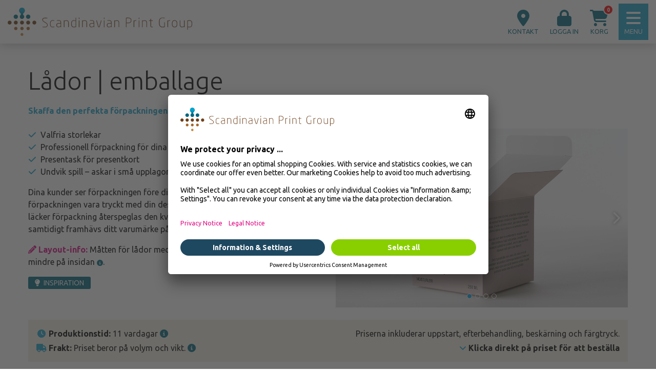

--- FILE ---
content_type: text/html; charset=utf-8
request_url: https://scandinavianprintgroup.se/askar/presentaskar
body_size: 245901
content:
<!DOCTYPE html PUBLIC "-//W3C//DTD XHTML 1.0 Strict//EN" "http://www.w3.org/TR/xhtml1/DTD/xhtml1-strict.dtd">

<html xmlns="http://www.w3.org/1999/xhtml" xmlns:fb="http://ogp.me/ns/fb#">
<head>
    <!-- <title>
	Scandinavian Print Group
</title> -->
    <!-- Usercentrics  -->
<link rel="preload" href="//app.usercentrics.eu/browser-ui/latest/loader.js" as="script">
<link rel="preload" href="//privacy-proxy.usercentrics.eu/latest/uc-block.bundle.js" as="script">
<script id="usercentrics-cmp" data-settings-id="OURCo7Fo12uvxE" src="https://app.usercentrics.eu/browser-ui/latest/loader.js" async=""></script>
<script type="application/javascript" src="https://privacy-proxy.usercentrics.eu/latest/uc-block.bundle.js"></script>
<script>
uc.deactivateBlocking([
	'8ScDZDmU',
	'ABsocZLBQ',
	'HkocEodjb7',
	'B1Hk_zoTX',
	'BJ59EidsWQ',
	'yjqNcpbNY',
	'SkPc5EjOsWm'
]);
</script>
<!-- Usercentrics  -->
    <!-- Google Tag Manager -->
<script type="text/javascript">
// Create dataLayer
window.dataLayer = window.dataLayer || [];

function gtag() {
	dataLayer.push(arguments);
}

// set „denied" as default for both ad and analytics storage, as well as ad_user_data and ad_personalization,
gtag("consent", "default", {
	ad_user_data: "denied",
	ad_personalization: "denied",
	ad_storage: "denied",
	analytics_storage: "denied",
	wait_for_update: 2000 // milliseconds to wait for update
});

// Enable ads data redaction by default [optional]
gtag("set", "ads_data_redaction", true);

// Google Tag Manager
(function(w, d, s, l, i) {
	w[l] = w[l] || [];
	w[l].push({
		'gtm.start': new Date().getTime(),
		event: 'gtm.js'
	});
	var f = d.getElementsByTagName(s)[0],
		j = d.createElement(s),
		dl = l != 'dataLayer' ? '&l=' + l : '';
	j.async = true;
	j.src =
		'https://www.googletagmanager.com/gtm.js?id=' + i + dl;
	f.parentNode.insertBefore(j, f);
})(window, document, 'script', 'dataLayer', 'GTM-PJGDLPK');

// See GtmEvent in backend
function loadPreDataLayer()
{
	window.dataLayer = window.dataLayer || [];
	
	if (typeof window.preDataLayer !== 'undefined')
	{
		for (var i = 0; i < window.preDataLayer.length; i++) 
		{
			window.dataLayer.push(window.preDataLayer[i]);
		}
	}

	window.preDataLayer = undefined;
}

if (window.preDataLayer !== undefined) 
{
	loadPreDataLayer();
}
</script>
<!-- Google Tag Manager -->
    <link rel="canonical" href="https://scandinavianprintgroup.se/askar/presentaskar" />
<meta property="og:url" content="https://scandinavianprintgroup.se/askar/presentaskar" /><meta http-equiv="X-UA-Compatible" content="IE=edge" /><meta name="viewport" content="width=device-width, initial-scale=1.0" /><meta http-equiv="content-type" content="text/html; charset=utf-8" /><meta http-equiv="cache-control" content="no-cache" />
    <script src="//ajax.googleapis.com/ajax/libs/jquery/3.7.1/jquery.min.js" type="text/javascript"></script> 
    <script type="text/javascript">const SPG_brandID = 0
const SPG_brandName = '';
const SPG_brandEmail = '';
const SPG_brandPhonenumber = '';
</script>
    <meta property="og:title" content="Scandinavian Print Group Sweden AB" />
<meta property="og:type" content="company" />
<meta property="og:site_name" content="Scandinavian Print Group Sweden AB" />
<link rel="icon" href="/assets/spg/images/favicon.svg" />
<link rel="preconnect" href="https://fonts.googleapis.com" />
<link rel="preconnect" href="https://fonts.gstatic.com" crossorigin="" />
<link rel="stylesheet" href="https://fonts.googleapis.com/css2?family=Ubuntu:ital,wght@0,300;0,400;0,500;0,700;1,300;1,400;1,500;1,700&display=swap" />
<link rel="stylesheet" href="/assets/spg/css/build.min.css?v=45" type="text/css" />
    
    <title>Presentaskar med tryck - toppkvalitet | LaserTryck.se AB</title>
<meta name="description" content="Beställ presentaskar med tryck hos Skandinaviens största tryckeri ► Toppkvalitet ► Billigaste priser ► Suverän kundservice - Beställ presentaskar idag!"/>
<link rel="alternate" hreflang="da-dk" href="https://lasertryk.dk/gaveaesker" />
<link rel="alternate" hreflang="sv-se" href="https://lasertryck.se/presentaskar" />
<link rel="alternate" hreflang="no-no" href="https://lasertrykk.no/gaveesker" />

    <style type="text/css">
        .GridViewPoolPrintCell {
            color: #000 !important;
        }
    </style>
</head>

<body id="ctl00_pageBody" class="sv-SE">
    <!-- Google Tag Manager (noscript) -->
<noscript><iframe src="https://www.googletagmanager.com/ns.html?id=GTM-PJGDLPK" height="0" width="0" style="display: none; visibility: hidden"></iframe></noscript>
<!-- End Google Tag Manager (noscript) -->

	<!-- page-container -->
    <div class="page-container" id="page-container">
        

        
        
        

        
        

        
        

        

        <form name="aspnetForm" method="post" action="./presentaskar" onsubmit="javascript:return WebForm_OnSubmit();" id="aspnetForm">
<div>
<input type="hidden" name="__EVENTTARGET" id="__EVENTTARGET" value="" />
<input type="hidden" name="__EVENTARGUMENT" id="__EVENTARGUMENT" value="" />
<input type="hidden" name="__LASTFOCUS" id="__LASTFOCUS" value="" />
<input type="hidden" name="__VIEWSTATE" id="__VIEWSTATE" value="/[base64]/[base64]/[base64]/[base64]/[base64]/[base64]" />
</div>

<script type="text/javascript">
//<![CDATA[
var theForm = document.forms['aspnetForm'];
if (!theForm) {
    theForm = document.aspnetForm;
}
function __doPostBack(eventTarget, eventArgument) {
    if (!theForm.onsubmit || (theForm.onsubmit() != false)) {
        theForm.__EVENTTARGET.value = eventTarget;
        theForm.__EVENTARGUMENT.value = eventArgument;
        theForm.submit();
    }
}
//]]>
</script>


<script src="/WebResource.axd?d=gLFIZOocPOKMucKcz4FMkwhRNkujI4H3MXIdMoIyg96C6Td6hbqnQwckT6ovPzcclAVEOlhRt0lcVFbN5mYBi8HC2RY1&amp;t=638901613900000000" type="text/javascript"></script>


<script type="text/javascript">
//<![CDATA[
window.preDataLayer = window.preDataLayer || []; window.preDataLayer.push({'event': 'EECproductDetailView', 'ecommerce': {'currencyCode': 'DKK', 'detail': {'products': [{'brand': 'ScandinavianPrintGroup', 'brandID': '0', 'category': 'Boxes with lid', 'designOnline': 'false', 'expressProduction': false, 'expressProductionType': 3, 'groupProductCategory1': 'Packaging', 'groupProductCategory2': 'Packaging', 'groupProductCategory3': 'Boxes with lid', 'id': 188, 'material': '234', 'name': 'Askar med lock', 'numberOfCopies': '250', 'numberOfPages': 'N/A', 'quantity': 1, 'sidedness': 'Single', 'size': '120x50x150', 'price': 8043, 'sampleOrder': false, 'bookBox': false, 'variant': ['4_99', '2_234', '5_999', '7_0', '3_2', '11_120', '12_50', '88_150'] }] }}});window.preDataLayer = window.preDataLayer || []; window.preDataLayer.push({'event': 'EECproductDetailView', 'ecommerce': {'currencyCode': 'DKK', 'detail': {'products': [{'brand': 'ScandinavianPrintGroup', 'brandID': '0', 'category': 'Drawer boxes', 'designOnline': 'false', 'expressProduction': false, 'expressProductionType': 3, 'groupProductCategory1': 'Packaging', 'groupProductCategory2': 'Packaging', 'groupProductCategory3': 'Drawer boxes', 'id': 189, 'material': '234', 'name': 'Lådaskar', 'numberOfCopies': '250', 'numberOfPages': 'N/A', 'quantity': 1, 'sidedness': 'Single', 'size': '100x40x150', 'price': 4342, 'sampleOrder': false, 'bookBox': false, 'variant': ['4_99', '2_234', '5_999', '7_0', '3_2', '11_100', '12_40', '88_150'] }] }}});window.preDataLayer = window.preDataLayer || []; window.preDataLayer.push({'event': 'EECproductDetailView', 'ecommerce': {'currencyCode': 'DKK', 'detail': {'products': [{'brand': 'ScandinavianPrintGroup', 'brandID': '0', 'category': 'Pillow boxes', 'designOnline': 'false', 'expressProduction': false, 'expressProductionType': 3, 'groupProductCategory1': 'Packaging', 'groupProductCategory2': 'Packaging', 'groupProductCategory3': 'Pillow boxes', 'id': 192, 'material': '234', 'name': 'Fodralaskar', 'numberOfCopies': '250', 'numberOfPages': 'N/A', 'quantity': 1, 'sidedness': 'Single', 'size': '100x30x150', 'price': 3357, 'sampleOrder': false, 'bookBox': false, 'variant': ['4_99', '2_234', '5_999', '7_0', '3_2', '11_100', '12_30', '88_150'] }] }}});window.preDataLayer = window.preDataLayer || []; window.preDataLayer.push({'event': 'EECproductDetailView', 'ecommerce': {'currencyCode': 'DKK', 'detail': {'products': [{'brand': 'ScandinavianPrintGroup', 'brandID': '0', 'category': 'Tuck top boxes', 'designOnline': 'false', 'expressProduction': false, 'expressProductionType': 3, 'groupProductCategory1': 'Packaging', 'groupProductCategory2': 'Packaging', 'groupProductCategory3': 'Tuck top boxes', 'id': 191, 'material': '234', 'name': 'Vikta askar', 'numberOfCopies': '250', 'numberOfPages': 'N/A', 'quantity': 1, 'sidedness': 'Single', 'size': '30x90x60', 'price': 3328, 'sampleOrder': false, 'bookBox': false, 'variant': ['4_99', '2_234', '5_999', '7_0', '3_2', '11_30', '12_90', '88_60'] }] }}});var gtmCtmJson = {'brand': 'ScandinavianPrintGroup', 'brandID': '0', 'environment': 'test', 'country': 'SE', 'language': 'sv', 'isLoggedIn': false, 'userId': '', 'userClassification': 'new customer', 'userStatus': 'new user', 'internalUser': false, 'basketValueMainproduct': '0', 'basketQuanityMainproducts': '0', 'pageType': 'PDP', 'pageCategory': 'Packaging', 'sidedness': ['Single', 'Single', 'Single', 'Single'] , 'productId': ['188', '189', '192', '191'] , 'productType': ['188', '189', '192', '191'] , 'numberOfCopies': ['250', '250', '250', '250'] , 'size': ['120x50x150', '100x40x150', '100x30x150', '30x90x60'] , 'material': ['234', '234', '234', '234'] , 'numberOfPages': ['N/A', 'N/A', 'N/A', 'N/A'] , 'sampleOrder': [false, false, false, false] , 'groupProductCategory1': ['Packaging', 'Packaging', 'Packaging', 'Packaging'] , 'groupProductCategory2': ['Packaging', 'Packaging', 'Packaging', 'Packaging'] , 'groupProductCategory3': ['Boxes with lid', 'Drawer boxes', 'Pillow boxes', 'Tuck top boxes'] , 'expressProduction': [false, false, false, false] , 'datacheck': [true, true, true, true] , 'productionTime': ['14', '14', '14', '14'] , 'voucherCode': ['', '', '', ''] , 'climaNeutral': ['', '', '', ''] , 'bookBox': [false, false, false, false] };

var localStorageUserId = window.localStorage.getItem('userId');
var localStorageUserPurchaseHistory = window.localStorage.getItem('userPurchaseHistory');

if (localStorageUserId !== null) {
   gtmCtmJson.userId = localStorageUserId;
   gtmCtmJson.userStatus = 'existing user';
}

if (localStorageUserPurchaseHistory !== null && localStorageUserPurchaseHistory == localStorageUserId) {
   gtmCtmJson.userClassification = 'returning customer';
}

window.preDataLayer = window.preDataLayer || [];
window.preDataLayer.unshift(gtmCtmJson);
if(window.dataLayer !== undefined) loadPreDataLayer();//]]>
</script>

<script src="/ScriptResource.axd?d=8z7Y04UeELZrJkNB2QOopLV87Hsb-NM9mNQSeVFtFZpLw4rmVKPgAEQop4PSVEz3vo2TDZgyEWDkZrLdfPzsDusEz-5wT3juOidgoe__2VbjXkNvSnBKL95-l6vpJonB6BvKhfsaYN3F7oNTNDnwL0a7nh81&amp;t=7f7f23e2" type="text/javascript"></script>
<script src="/ScriptResource.axd?d=Vr2wvNKXqNjpoEzqZhJn6zgXF91xDB1yyT0BWFy_cNSskcdVcTrgoMWB4H2-zTEeTun5n-PePCaRqiPq6E3veiq3bgZPPqnPt__I9HwY_tv9nx1nmYP8myVkt_RfhGCeebwhsGPwv63eAyLRJTp2gZq2E88wUc0FA6GGyWSopCuv5LYU0&amp;t=5c0e0825" type="text/javascript"></script>
<script type="text/javascript">
//<![CDATA[
if (typeof(Sys) === 'undefined') throw new Error('ASP.NET Ajax client-side framework failed to load.');
//]]>
</script>

<script src="/ScriptResource.axd?d=7mGb9cHNqHK6sk7akOquVXCHWx1yXk9xEk2iHxY6_7A_kabDn-tz5f1qLrgjwNqSggnEi_Wd5Lms4wL66iHvhWi0IDYaVmZD_e8PuCOUZwaRrmXKXl8s-gg7Y4ecXnzuNLdp2WGJ6BY-Cqkogw2oyOJBgaJu1cfKflIo_UzhFAi1fufG0&amp;t=5c0e0825" type="text/javascript"></script>
<script type="text/javascript">
//<![CDATA[
function WebForm_OnSubmit() {
if (typeof(ValidatorOnSubmit) == "function" && ValidatorOnSubmit() == false) return false;
return true;
}
//]]>
</script>

            <script type="text/javascript">
//<![CDATA[
Sys.WebForms.PageRequestManager._initialize('ctl00$ScriptManager1', 'aspnetForm', ['tctl00$ContentPlaceHolder1$pricecalc$UpdatePanel2','','tctl00$UpdatePanel1','','tctl00$UpdatePanel2','','tctl00$UpdatePanel5','','tctl00$updatePnlShoppingBasket',''], [], [], 90, 'ctl00');
//]]>
</script>


            <!-- page-container -->
            <div class="page-container">
                
                <header id="page-header" class="page-header">
                    

                    
                    <div class="page-brand h-100">
                        <div class="grid-container fluid">
                            <div class="grid-x align-middle h-100">
                                <div class="cell auto large-shrink">
                                    <div class="logo logo--header">
                                        <a href="../" id="ctl00_aSiteLink">
                                            <img src="../logo/scandinavian_print_group_se.svg" id="ctl00_imgSiteLogo" class="logo__image" alt="Scandinavian Print Group" />
                                        </a>
                                    </div>
                                </div>

                                <div class="cell auto hide-for-small-only">
                                    <div class="show-for-xxlarge">
                                        <ul class="menu menu--primary">
	<li class="menu__item menu__item--has-subitems"><a href="javascript:void(0)" class="menu__link" data-toggle="mega-menu1"><span class="menu__label">Produkter</span></a></li>
	<li class="menu__item menu__item--has-subitems"><a href="javascript:void(0)" class="menu__link" data-toggle="mega-menu2"><span class="menu__label">Tjänster</span></a></li>
	<li class="menu__item"><a href="/services/digitala-losningar" class="menu__link"><span class="menu__label">Digitala lösningar</span></a></li>
	<li class="menu__item"><a href="/miljo" class="menu__link"><span class="menu__label">Miljö / CSR</span></a></li>
	<li class="menu__item menu__item--has-subitems"><a href="javascript:void(0)" class="menu__link" data-toggle="mega-menu3"><span class="menu__label">Diverse</span></a></li>
	<li class="menu__item"><a href="/val" class="menu__link"><span class="menu__label text-accent">Val 2026</span></a></li>
</ul>
                                    </div>
                                </div>

                                
                                <div class="cell shrink show-for-xxlarge" id="js-searchform-container">
                                    
                                        

<div class="searchform" style="position: relative" data-nosnippet="">
	<div class="input-group input-group--searchbar-in-header">
		<label for="js-searchform__input" class="input-group-label"><i class="fas fa-search"></i></label>
		<input class="input-group-field" type="text" id="js-searchform__input" placeholder="Sök här ..." autocomplete="off" />
	</div>

    <div class="dropdown-pane dropdown-pane--tools dropdown-pane--searchresults searchform__results" id="js-searchform__results">
		<div class="searchform__status" id="js-searchform__status">Sökresultat <span class="searchform__found-count" id="js-searchform__found-count"></span></div>

		<ul class="searchform__items" id="js-searchform__items">
			<li class="searchform__item" id="searchform__item-ID2" ><a href="/massa/banderoller" class="searchform__item-link"><span class="searchform__item-title">Banderoller</span></a></li><li class="searchform__item" id="searchform__item-ID10" ><a href="/kontorstrycksaker/brevpapper" class="searchform__item-link"><span class="searchform__item-title">Brevpapper</span></a></li><li class="searchform__item" id="searchform__item-ID102" ><a href="/skyltar/3d-logo" class="searchform__item-link"><span class="searchform__item-title">Figurskurna skylt</span></a></li><li class="searchform__item" id="searchform__item-ID42" ><a href="/skyltar/pappfigurer" class="searchform__item-link"><span class="searchform__item-title">Papp-figurer, 1:1 (full size)</span></a></li><li class="searchform__item" id="searchform__item-ID27" ><a href="/skyltar/hangskyltar" class="searchform__item-link"><span class="searchform__item-title">Hängskyltar</span></a></li><li class="searchform__item" id="searchform__item-ID748" ><a href="/merchandise/tygpaasar" class="searchform__item-link"><span class="searchform__item-title">Tygpåsar</span></a></li><li class="searchform__item" id="searchform__item-ID761" ><a href="/askar/flasklador" class="searchform__item-link"><span class="searchform__item-title">Flasklådor</span></a></li><li class="searchform__item" id="searchform__item-ID458" ><a href="/trycksaker/affischer" class="searchform__item-link"><span class="searchform__item-title">Affischer</span></a></li><li class="searchform__item" id="searchform__item-ID460" ><a href="/inredning/akustikcanvas" class="searchform__item-link"><span class="searchform__item-title">Akustikcanvas</span></a></li><li class="searchform__item" id="searchform__item-ID459" ><a href="/inredning/akustikcanvas" class="searchform__item-link"><span class="searchform__item-title">Akustikskivor</span></a></li><li class="searchform__item" id="searchform__item-ID537" ><a href="/askar/presentaskar" class="searchform__item-link"><span class="searchform__item-title">Askar med lock</span></a></li><li class="searchform__item" id="searchform__item-ID758" ><a href="/merchandise/badges" class="searchform__item-link"><span class="searchform__item-title">Badges</span></a></li><li class="searchform__item" id="searchform__item-ID461" ><a href="/massa/bakgrundsvagg" class="searchform__item-link"><span class="searchform__item-title">Bakgrundsvägg</span></a></li><li class="searchform__item" id="searchform__item-ID463" ><a href="/massa/beachflaggor" class="searchform__item-link"><span class="searchform__item-title">Beachflaggor</span></a></li><li class="searchform__item" id="searchform__item-ID541" ><a href="/guides/undvik-typiska-felen" class="searchform__item-link"><span class="searchform__item-title">Beställning, Tips för tryckfiler</span></a></li><li class="searchform__item" id="searchform__item-ID464" ><a href="/klistermarken/bilstreamers" class="searchform__item-link"><span class="searchform__item-title">Bilstreamer</span></a></li><li class="searchform__item" id="searchform__item-ID465" ><a href="/kontorstrycksaker/block" class="searchform__item-link"><span class="searchform__item-title">Block</span></a></li><li class="searchform__item" id="searchform__item-ID467" ><a href="/kalendrar/bordskalender" class="searchform__item-link"><span class="searchform__item-title">Bordskalender</span></a></li><li class="searchform__item" id="searchform__item-ID466" ><a href="/skyltar/bordsskyltar" class="searchform__item-link"><span class="searchform__item-title">Bordsskyltar</span></a></li><li class="searchform__item" id="searchform__item-ID469" ><a href="/trycksaker/broschyrer" class="searchform__item-link"><span class="searchform__item-title">Broschyrer</span></a></li><li class="searchform__item" id="searchform__item-ID470" ><a href="/massa/broschyrhallare" class="searchform__item-link"><span class="searchform__item-title">Broschyrhållare</span></a></li><li class="searchform__item" id="searchform__item-ID611" ><a href="/massa/broschyrhallare" class="searchform__item-link"><span class="searchform__item-title">Broschyrhållare</span></a></li><li class="searchform__item" id="searchform__item-ID471" ><a href="/skyltar/busskyltar" class="searchform__item-link"><span class="searchform__item-title">Busskyltar</span></a></li><li class="searchform__item" id="searchform__item-ID472" ><a href="/bocker/standard" class="searchform__item-link"><span class="searchform__item-title">Böcker</span></a></li><li class="searchform__item" id="searchform__item-ID473" ><a href="/inredning/akustikcanvas" class="searchform__item-link"><span class="searchform__item-title">Canvas</span></a></li><li class="searchform__item" id="searchform__item-ID474" ><a href="/merchandise/cd-dvd-omslag" class="searchform__item-link"><span class="searchform__item-title">CD/DVD-omslag</span></a></li><li class="searchform__item" id="searchform__item-ID759" ><a href="/massa/duk" class="searchform__item-link"><span class="searchform__item-title">Duge</span></a></li><li class="searchform__item" id="searchform__item-ID476" ><a href="/massa/ellipser" class="searchform__item-link"><span class="searchform__item-title">Ellipser</span></a></li><li class="searchform__item" id="searchform__item-ID14" ><a href="/askar/emballage" class="searchform__item-link"><span class="searchform__item-title">Emballage</span></a></li><li class="searchform__item" id="searchform__item-ID16" ><a href="/klistermarken/etiketter" class="searchform__item-link"><span class="searchform__item-title">Etiketter</span></a></li><li class="searchform__item" id="searchform__item-ID479" ><a href="/klistermarken/etikettlador" class="searchform__item-link"><span class="searchform__item-title">Etikettlådor </span></a></li><li class="searchform__item" id="searchform__item-ID480" ><a href="/klistermarken/figurskuren-folie" class="searchform__item-link"><span class="searchform__item-title">Figurskuren folie</span></a></li><li class="searchform__item" id="searchform__item-ID481" ><a href="/trycksaker/flyers?shape=9" class="searchform__item-link"><span class="searchform__item-title">Figurskurna lösblad</span></a></li><li class="searchform__item" id="searchform__item-ID546" ><a href="/filkontroll" class="searchform__item-link"><span class="searchform__item-title">Filkontroll (preflight)</span></a></li><li class="searchform__item" id="searchform__item-ID552" ><a href="/kontorstrycksaker/visitkort" class="searchform__item-link"><span class="searchform__item-title">FirmaVisitkort  SE</span></a></li><li class="searchform__item" id="searchform__item-ID482" ><a href="/flaggor/standard" class="searchform__item-link"><span class="searchform__item-title">Flaggor</span></a></li><li class="searchform__item" id="searchform__item-ID483" ><a href="/trycksaker/flyers" class="searchform__item-link"><span class="searchform__item-title">Flyers / Flygblad</span></a></li><li class="searchform__item" id="searchform__item-ID539" ><a href="/askar/presentaskar" class="searchform__item-link"><span class="searchform__item-title">Fodralaskar</span></a></li><li class="searchform__item" id="searchform__item-ID484" ><a href="/trycksaker/foldrar" class="searchform__item-link"><span class="searchform__item-title">Foldrar</span></a></li><li class="searchform__item" id="searchform__item-ID485" ><a href="https://www.photo2people.se/" class="searchform__item-link"><span class="searchform__item-title">Fotoprodukter</span></a></li><li class="searchform__item" id="searchform__item-ID487" ><a href="/skyltar/golvskyltar" class="searchform__item-link"><span class="searchform__item-title">Golvskyltar</span></a></li><li class="searchform__item" id="searchform__item-ID486" ><a href="/inredning/golvmattor" class="searchform__item-link"><span class="searchform__item-title">Gulvmåtter</span></a></li><li class="searchform__item" id="searchform__item-ID488" ><a href="/merchandise/handklappor" class="searchform__item-link"><span class="searchform__item-title">Handklappor</span></a></li><li class="searchform__item" id="searchform__item-ID492" ><a href="/skyltar/hantverksskyltar" class="searchform__item-link"><span class="searchform__item-title">Hantverksskyltar</span></a></li><li class="searchform__item" id="searchform__item-ID489" ><a href="/trycksaker/haften" class="searchform__item-link"><span class="searchform__item-title">Häften</span></a></li><li class="searchform__item" id="searchform__item-ID490" ><a href="/kalendrar/hangkalender" class="searchform__item-link"><span class="searchform__item-title">Hängkalender</span></a></li><li class="searchform__item" id="searchform__item-ID493" ><a href="/kontorstrycksaker/sjalvkopierande-papper" class="searchform__item-link"><span class="searchform__item-title">Idem-set</span></a></li><li class="searchform__item" id="searchform__item-ID604" ><a href="/trycksaker/julkort" class="searchform__item-link"><span class="searchform__item-title">Julkort</span></a></li><li class="searchform__item" id="searchform__item-ID495" ><a href="/kalendrar/standard" class="searchform__item-link"><span class="searchform__item-title">Klassisk kalender</span></a></li><li class="searchform__item" id="searchform__item-ID496" ><a href="/klistermarken/standard" class="searchform__item-link"><span class="searchform__item-title">Klistermärken, alla strl.</span></a></li><li class="searchform__item" id="searchform__item-ID569" ><a href="/kontakt" class="searchform__item-link"><span class="searchform__item-title">Kontakt</span></a></li><li class="searchform__item" id="searchform__item-ID497" ><a href="/kontorstrycksaker/kuvert" class="searchform__item-link"><span class="searchform__item-title">Kuvert</span></a></li><li class="searchform__item" id="searchform__item-ID498" ><a href="/services/design-layout" class="searchform__item-link"><span class="searchform__item-title">Layout</span></a></li><li class="searchform__item" id="searchform__item-ID603" ><a href="/massa/lightbox" class="searchform__item-link"><span class="searchform__item-title">Lightbox</span></a></li><li class="searchform__item" id="searchform__item-ID499" ><a href="/textilier/textil-med-tryck" class="searchform__item-link"><span class="searchform__item-title">Löpartröja</span></a></li><li class="searchform__item" id="searchform__item-ID538" ><a href="/askar/presentaskar" class="searchform__item-link"><span class="searchform__item-title">Lådaskar</span></a></li><li class="searchform__item" id="searchform__item-ID501" ><a href="/askar/standard" class="searchform__item-link"><span class="searchform__item-title">Lådor</span></a></li><li class="searchform__item" id="searchform__item-ID502" ><a href="/klistermarken/magnetfolie" class="searchform__item-link"><span class="searchform__item-title">Magnetfolie</span></a></li><li class="searchform__item" id="searchform__item-ID563" ><a href="/miljo" class="searchform__item-link"><span class="searchform__item-title">Miljö</span></a></li><li class="searchform__item" id="searchform__item-ID504" ><a href="/merchandise/muggar" class="searchform__item-link"><span class="searchform__item-title">Muggar</span></a></li><li class="searchform__item" id="searchform__item-ID505" ><a href="/merchandise/musmattor" class="searchform__item-link"><span class="searchform__item-title">Musmattor</span></a></li><li class="searchform__item" id="searchform__item-ID506" ><a href="/massa/massmonter" class="searchform__item-link"><span class="searchform__item-title">Mässmonter</span></a></li><li class="searchform__item" id="searchform__item-ID507" ><a href="/massa/messevaeg" class="searchform__item-link"><span class="searchform__item-title">Mässvägg</span></a></li><li class="searchform__item" id="searchform__item-ID757" ><a href="/massa/papp-up" class="searchform__item-link"><span class="searchform__item-title">Pap-ups</span></a></li><li class="searchform__item" id="searchform__item-ID571" ><a href="/personal" class="searchform__item-link"><span class="searchform__item-title">Personal</span></a></li><li class="searchform__item" id="searchform__item-ID509" ><a href="/trycksaker/plast" class="searchform__item-link"><span class="searchform__item-title">Plast</span></a></li><li class="searchform__item" id="searchform__item-ID510" ><a href="/trycksaker/plastkort" class="searchform__item-link"><span class="searchform__item-title">Plastkort</span></a></li><li class="searchform__item" id="searchform__item-ID512" ><a href="/askar/presentaskar" class="searchform__item-link"><span class="searchform__item-title">Presentaskar</span></a></li><li class="searchform__item" id="searchform__item-ID511" ><a href="/merchandise/presentkort" class="searchform__item-link"><span class="searchform__item-title">Presentkort</span></a></li><li class="searchform__item" id="searchform__item-ID514" ><a href="/merchandise/pussel" class="searchform__item-link"><span class="searchform__item-title">Pussel</span></a></li><li class="searchform__item" id="searchform__item-ID515" ><a href="/kontorstrycksaker/ringparmar" class="searchform__item-link"><span class="searchform__item-title">Ringpärmar</span></a></li><li class="searchform__item" id="searchform__item-ID49" ><a href="/massa/roll-up" class="searchform__item-link"><span class="searchform__item-title">Roll-up</span></a></li><li class="searchform__item" id="searchform__item-ID754" ><a href="/merchandise/tygpaasar" class="searchform__item-link"><span class="searchform__item-title">Shoppingbag</span></a></li><li class="searchform__item" id="searchform__item-ID517" ><a href="/kontorstrycksaker/skrivbordsunderlagg" class="searchform__item-link"><span class="searchform__item-title">Skrivunderlag</span></a></li><li class="searchform__item" id="searchform__item-ID519" ><a href="/skyltar/standard" class="searchform__item-link"><span class="searchform__item-title">Skyltar, alla strl.</span></a></li><li class="searchform__item" id="searchform__item-ID520" ><a href="/merchandise/spelkort" class="searchform__item-link"><span class="searchform__item-title">Spelkort</span></a></li><li class="searchform__item" id="searchform__item-ID521" ><a href="/bocker/standard" class="searchform__item-link"><span class="searchform__item-title">Spiralböcker</span></a></li><li class="searchform__item" id="searchform__item-ID522" ><a href="/textilier/textil-med-tryck" class="searchform__item-link"><span class="searchform__item-title">Sport tröjor</span></a></li><li class="searchform__item" id="searchform__item-ID524" ><a href="/massa/massmonter" class="searchform__item-link"><span class="searchform__item-title">Ståbord</span></a></li><li class="searchform__item" id="searchform__item-ID523" ><a href="/kontorstrycksaker/saljmappar" class="searchform__item-link"><span class="searchform__item-title">Säljmappar</span></a></li><li class="searchform__item" id="searchform__item-ID55" ><a href="/inredning/tapet" class="searchform__item-link"><span class="searchform__item-title">Tapet</span></a></li><li class="searchform__item" id="searchform__item-ID755" ><a href="/textilier/transfer" class="searchform__item-link"><span class="searchform__item-title">Transfer</span></a></li><li class="searchform__item" id="searchform__item-ID551" ><a href="/hjalpmedel/maatt-och-vikt" class="searchform__item-link"><span class="searchform__item-title">Trycksakers mått och vikt</span></a></li><li class="searchform__item" id="searchform__item-ID54" ><a href="/textilier/textil-med-tryck" class="searchform__item-link"><span class="searchform__item-title">T-shirts</span></a></li><li class="searchform__item" id="searchform__item-ID527" ><a href="/massa/banderoller" class="searchform__item-link"><span class="searchform__item-title">Tyg banderoller</span></a></li><li class="searchform__item" id="searchform__item-ID528" ><a href="/skyltar/valaffischer" class="searchform__item-link"><span class="searchform__item-title">Valaffischer</span></a></li><li class="searchform__item" id="searchform__item-ID443" ><a href="/services/variabla-data" class="searchform__item-link"><span class="searchform__item-title">Variable data    </span></a></li><li class="searchform__item" id="searchform__item-ID536" ><a href="/askar/presentaskar" class="searchform__item-link"><span class="searchform__item-title">Vikta askar</span></a></li><li class="searchform__item" id="searchform__item-ID57" ><a href="/kontorstrycksaker/visitkort" class="searchform__item-link"><span class="searchform__item-title">Visitkort</span></a></li><li class="searchform__item" id="searchform__item-ID530" ><a href="/trycksaker/vykort" class="searchform__item-link"><span class="searchform__item-title">Vykort</span></a></li><li class="searchform__item" id="searchform__item-ID531" ><a href="/kalendrar/standard" class="searchform__item-link"><span class="searchform__item-title">Väggkalender</span></a></li><li class="searchform__item" id="searchform__item-ID532" ><a href="/klistermarken/wall-stickers" class="searchform__item-link"><span class="searchform__item-title">Wall stickers</span></a></li><li class="searchform__item" id="searchform__item-ID756" ><a href="/massa/zipperwall" class="searchform__item-link"><span class="searchform__item-title">Zipper wall</span></a></li><li class="searchform__item" id="searchform__item-ID535" ><a href="/merchandise/glasunderlagg" class="searchform__item-link"><span class="searchform__item-title">Ölbrickor</span></a></li>
		</ul>

		<div class="searchform__no-results" id="js-searchform__no-results">Tyvärr, inga resultat hittades.<br/>
Visa <a href="#" data-open="mega-menu1">alla produkter</a> eller ring oss på 08-55 11 89 54.</div>

        <div class="searchform__contact" id="js-searchform__contact">
            
        </div>
    </div>
</div>
                                    
                                </div>
                                

                                <div class="cell shrink">
                                    <ul class="menu menu--icons">
                                        <li class="menu__item hide-for-small-only show-for-brand45">
    <a href="https://e-view.eprint.se/" target="_blank" class="menu__link">
        <span class="menu__icon"><i class="fa-solid fa-eye"></i></span>
        <span class="menu__text fw-bold">E-View</span>
    </a>
</li>
<li class="menu__item hide-for-small-only">
    <a href="/kontakt" class="menu__link">
        <span class="menu__icon"><i class="fa-solid fa-location-dot"></i></span>
        <span class="menu__text">Kontakt</span>
    </a>
</li>
                                        <li class="menu__item">
                                            <a href="/login" class="menu__link" id="js-menu-icons__customercenter__link" data-toggle="ctl00_loggedInElements">
                                                <span class="menu__icon">
                                                    <i id="ctl00_customerCenterIcon" class="fa-solid fa-lock"></i>
                                                </span>
                                                <span id="ctl00_localCustomerCenterTopLink" class="menu__text">Logga in</span>
                                            </a>
                                        </li>
                                        <li class="menu__item">
                                            <a href="javascript:void(0)" class="menu__link" data-toggle="js-off-canvas__basket">
                                                <span class="menu__icon">
                                                    <i class="fa-solid fa-shopping-cart"></i>
                                                    <span id="js-menu-icons__basket__badge" class="menu__badge">0</span>
                                                </span>
                                                
                                                <span class="menu__text">Korg</span>
                                            </a>
                                        </li>
                                        <li class="menu__item menu__item--flags show-for-xxlarge" id="js-menu__item--flags">
                                            <a href="https://scandinavianprintgroup.dk/" class="menu__link"><img src="//img.lasertryk.dk/50/flag/flag_dk.svg" class="menu__image" alt="Dansk" width="24" height="24" /></a>
<a href="https://scandinavianprintgroup.se/" class="menu__link"><img src="//img.lasertryk.dk/50/flag/flag_se.svg" class="menu__image" alt="" width="24" height="24" /></a>
<a href="https://scandinavianprintgroup.de/" class="menu__link"><img src="//img.lasertryk.dk/50/flag/flag_de.svg" class="menu__image" alt="" width="24" height="24" /></a>
<!--<a href="http://khjadmin2.scandinavianprintgroup.no/" class="menu__link"><img src="//img.lasertryk.dk/50/flag/flag_no.svg" class="menu__image" alt="" width="24" height="24" /></a>-->
                                        </li>
                                        <li class="menu__item menu__item--menu hide-for-xxlarge">
                                            <a href="javascript:void(0)" class="menu__link" data-toggle="js-off-canvas__mobile-menu">
                                                <span class="menu__icon"><i class="fa-solid fa-bars"></i></span>
                                                <span class="menu__text">Menu</span>
                                            </a>
                                        </li>
                                    </ul>
                                </div>
                            </div>
                        </div>

                        <div id="ctl00_pageNavSecondary"></div>

                        <div class="dropdown-pane dropdown-pane--submenu" id="mega-menu1" data-dropdown="" data-options="closeOnClick: true; hover: false; vOffset: 0">
	<div class="grid-x">
		<div class="cell shrink">
			<div class="dropdown-pane__content">
				<a href="/alla-produkter" class="button button--expanded button--success mb-4"><span class="text-uppercase">Se alla produkter</span> (alfabetisk)</a>
              
				<ul class="tabs tabs--submenu" data-tabs="" id="productmenu-tabs">
					<li class="tabs-title is-active"><a href="#tab_mest_populara" aria-selected="true"><strong>Mest populära</strong></a></li>
					<li class="tabs-title"><a href="#tab_bocker">Böcker</a></li>
					<li class="tabs-title"><a href="#tab_klistermarken">Etiketter | Labels | Klistermärken</a></li>
					<li class="tabs-title"><a href="#tab_flaggor">Flaggor</a></li>
					<li class="tabs-title"><a href="#tab_askar">Förpackning | Askar</a></li>
					<li class="tabs-title"><a href="#tab_kalendrar">Kalendrar</a></li>
					<li class="tabs-title"><a href="#tab_textilier">Kläder | Textilier</a></li>
					<li class="tabs-title"><a href="#tab_kontorstrycksaker">Kontorstrycksaker</a></li>
					<li class="tabs-title"><a href="#tab_outdoor">Outdoor</a></li>
					<li class="tabs-title"><a href="#tab_merchandise">Reklam | Inredning | Diverse</a></li>
					<li class="tabs-title"><a href="#tab_skyltar">Skyltar</a></li>
					<li class="tabs-title"><a href="#tab_massa">Utställning | Mässa</a></li>
				</ul>
			</div>
		</div>
		<div class="cell auto">
			<div class="dropdown-pane__content">
				<div class="tabs-content  tabs-content--submenu" data-tabs-content="productmenu-tabs">
					<div class="tabs-panel is-active" id="tab_mest_populara">
						<h6 class="h4 text-uppercase mb-2">Mest populära</h6>

						<div class="grid-auto grid-auto--fill g-3" style="--min-width: 180px">
							<div class="productgrid__item">
								<a href="/trycksaker/affischer" class="productgrid__link">
									<div class="productgrid__media"><img src="//img.lasertryk.dk/gfx/productpics/DK/2013/1050x642/plakater/plakater.jpg" class="productgrid__image" loading="lazy" alt="" /></div>
									<div class="productgrid__title">Affischer</div>
								</a>
							</div>
							<div class="productgrid__item">
								<a href="/massa/banderoller" class="productgrid__link">
									<div class="productgrid__media"><img src="//img.lasertryk.dk/spg/productpics/bannere/SPG_bannere_02.webp" class="productgrid__image" loading="lazy" alt="" /></div>
									<div class="productgrid__title">Banderoller</div>
								</a>
							</div>
							<div class="productgrid__item">
								<a href="/kontorstrycksaker/block" class="productgrid__link">
									<div class="productgrid__media"><img src="//img.lasertryk.dk/spg/productpics/blokke/blokke.webp" class="productgrid__image" loading="lazy" alt="" /></div>
									<div class="productgrid__title">Block</div>
								</a>
							</div>
							<div class="productgrid__item">
								<a href="/kontorstrycksaker/brevpapper" class="productgrid__link">
									<div class="productgrid__media"><img src="//img.lasertryk.dk/spg/productpics/brevpapir/brevpapir.webp" class="productgrid__image" loading="lazy" alt="" /></div>
									<div class="productgrid__title">Brevpapper</div>
								</a>
							</div>
							<div class="productgrid__item">
								<a href="/bocker/standard" class="productgrid__link">
									<div class="productgrid__media"><img src="//img.lasertryk.dk/spg/productpics/boeger/Book.webp" class="productgrid__image" loading="lazy" alt="" /></div>
									<div class="productgrid__title">Böcker</div>
								</a>
							</div>
							<div class="productgrid__item">
								<a href="/trycksaker/foldrar" class="productgrid__link">
									<div class="productgrid__media"><img src="//img.lasertryk.dk/spg/productpics/foldere/foldere.webp" class="productgrid__image" loading="lazy" alt="" /></div>
									<div class="productgrid__title">Foldrar</div>
								</a>
							</div>
							<div class="productgrid__item">
								<a href="/trycksaker/haften" class="productgrid__link">
									<div class="productgrid__media"><img src="//img.lasertryk.dk/spg/productpics/Haefter/haefter.webp" class="productgrid__image" loading="lazy" alt="" /></div>
									<div class="productgrid__title">Häften/Broschyrer</div>
								</a>
							</div>
							<div class="productgrid__item">
								<a href="/bocker/standard" class="productgrid__link">
									<div class="productgrid__media"><img src="//img.lasertryk.dk/spg/productpics/boeger/katalog.webp" class="productgrid__image" loading="lazy" alt="Softcover" /></div>
									<div class="productgrid__title">Kataloger</div>
								</a>
							</div>
							<div class="productgrid__item">
								<a href="/klistermarken/standard" class="productgrid__link">
									<div class="productgrid__media"><img src="//img.lasertryk.dk/spg/productpics//Klistermaerker/Klistermaerker.webp" class="productgrid__image" loading="lazy" alt="" /></div>
									<div class="productgrid__title">Klistermärken</div>
								</a>
							</div>
							<div class="productgrid__item">
								<a href="/trycksaker/flyers" class="productgrid__link">
									<div class="productgrid__media"><img src="//img.lasertryk.dk/spg/productpics/flyers/flyer.webp" class="productgrid__image" loading="lazy" alt="" /></div>
									<div class="productgrid__title">Flyers/flygblad</div>
								</a>
							</div>
							<div class="productgrid__item">
								<a href="/massa/roll-up" class="productgrid__link">
									<div class="productgrid__media"><img src="//img.lasertryk.dk/spg/productpics/rollup//roll-up.webp" class="productgrid__image" loading="lazy" alt="" /></div>
									<div class="productgrid__title">Roll-up</div>
								</a>
							</div>
							<div class="productgrid__item">
								<a href="/skyltar/standard" class="productgrid__link">
									<div class="productgrid__media"><img src="//img.lasertryk.dk/spg/productpics/skilte/skilte.webp" class="productgrid__image" loading="lazy" alt="" /></div>
									<div class="productgrid__title">Skyltar</div>
								</a>
							</div>
							<div class="productgrid__item">
								<a href="/kontorstrycksaker/visitkort" class="productgrid__link">
									<div class="productgrid__media"><img src="//img.lasertryk.dk/spg/productpics/visitkort/visitkort.webp" class="productgrid__image" loading="lazy" alt="" /></div>
									<div class="productgrid__title">Visitkort</div>
								</a>
							</div>
							<div class="productgrid__item">
								<a href="/trycksaker/vykort" class="productgrid__link">
									<div class="productgrid__media"><img src="//img.lasertryk.dk/spg/productpics/postkort/postkort_1.webp" class="productgrid__image" loading="lazy" alt="" /></div>
									<div class="productgrid__title">Vykort</div>
								</a>
							</div>
						</div>
					</div>

					<div class="tabs-panel" id="tab_kalendrar">
						<h6 class="h4 text-uppercase mb-2">Kalendrar</h6>

						<div class="grid-auto grid-auto--fill g-3" style="--min-width: 180px">
							<div class="productgrid__item">
								<a href="/kalendrar/bordskalender" class="productgrid__link">
									<div class="productgrid__media"><img src="//img.lasertryk.dk/spg/productpics/bordkalender/SPG_bordkalender.webp" class="productgrid__image" loading="lazy" alt="" /></div>
									<div class="productgrid__title">Bordskalender</div>
								</a>
							</div>
							<div class="productgrid__item">
								<a href="/kalendrar/hangkalender" class="productgrid__link">
									<div class="productgrid__media"><img src="//img.lasertryk.dk/gfx/productpics/neutral/2013/1050x642/Hangekalender/haenge.jpg" class="productgrid__image" loading="lazy" alt="" /></div>
									<div class="productgrid__title">Hängkalender</div>
								</a>
							</div>
							<div class="productgrid__item">
								<a href="/kalendrar/standard" class="productgrid__link">
									<div class="productgrid__media"><img src="//img.lasertryk.dk/spg/productpics/kalendere/kalendere.webp" class="productgrid__image" loading="lazy" alt="" /></div>
									<div class="productgrid__title">Klassisk kalender</div>
								</a>
							</div>
							<div class="productgrid__item">
								<a href="/kalendrar/standard" class="productgrid__link">
								  <div class="productgrid__media"><img src="//img.lasertryk.dk/spg/productpics/kalendere/vaegkalender.webp" class="productgrid__image" loading="lazy" alt="" /></div>
									<div class="productgrid__title">Väggkalender</div>
								</a>
							</div>
						</div>
					</div>

					<div class="tabs-panel" id="tab_skyltar">
						<h6 class="h4 text-uppercase mb-2">Skyltar</h6>

						<div class="grid-auto grid-auto--fill g-3" style="--min-width: 180px">
							<!--
							<div class="productgrid__item">
								<a href="/skyltar/standard" class="productgrid__link">
									<div class="productgrid__media"><img src="//img.lasertryk.dk/gfx/productpics/neutral/2013/1050x642/akrylskilte/akrylskilt.jpg" class="productgrid__image" loading="lazy" alt="Akrylskilte" /></div>
									<div class="productgrid__title">Akrylskyltar</div>
								</a>
							</div>
							-->
							<div class="productgrid__item">
								<a href="/skyltar/bordsskyltar" class="productgrid__link">
									<div class="productgrid__media"><img src="//img.lasertryk.dk/spg/productpics/bordskilte/SPG_bordskilte_01.webp" class="productgrid__image" loading="lazy" alt="" /></div>
									<div class="productgrid__title">Bordsskyltar</div>
								</a>
							</div>
							<div class="productgrid__item">
								<a href="/skyltar/busskyltar" class="productgrid__link">
									<div class="productgrid__media"><img src="//img.lasertryk.dk/spg/productpics/busskilte/SPG_busskilte_03.webp" class="productgrid__image" loading="lazy" alt="" /></div>
									<div class="productgrid__title">Busskyltar</div>
								</a>
							</div>
							<div class="productgrid__item">
								<a href="/skyltar/3d-logo" class="productgrid__link">
									<div class="productgrid__media"><img src="//img.lasertryk.dk/spg/productpics/skilte/figurskaaret-skilt.webp" class="productgrid__image" loading="lazy" alt="" /></div>
									<div class="productgrid__title">Figurskurna skylt</div>
								</a>
							</div>
							<div class="productgrid__item">
								<a href="/skyltar/golvskyltar" class="productgrid__link">
									<div class="productgrid__media"><img src="//img.lasertryk.dk/spg/productpics/gulvskilte/gulvskilte.jpg" class="productgrid__image" loading="lazy" alt="" /></div>
									<div class="productgrid__title">Golvskyltar</div>
								</a>
							</div>
							<div class="productgrid__item">
								<a href="/skyltar/hantverksskyltar" class="productgrid__link">
									<div class="productgrid__media"><img src="//img.lasertryk.dk/spg/productpics/haandvaerkerskilte/haandvaerkerskilte.webp" class="productgrid__image" loading="lazy" alt="" /></div>
									<div class="productgrid__title">Hantverksskyltar</div>
								</a>
							</div>
							<div class="productgrid__item">
								<a href="/skyltar/hangskyltar" class="productgrid__link">
									<div class="productgrid__media"><img src="//img.lasertryk.dk/spg/productpics/Haengeskilte/SPG_haengeskilt_01.webp" class="productgrid__image" loading="lazy" alt="" /></div>
									<div class="productgrid__title">Hängskyltar</div>
								</a>
							</div>
							<div class="productgrid__item">
								<a href="/skyltar/pappfigurer" class="productgrid__link">
									<div class="productgrid__media"><img src="//img.lasertryk.dk/gfx/productpics/DK/2013/1050x642/papfigur/papfigur.jpg" class="productgrid__image" loading="lazy" alt="" /></div>
									<div class="productgrid__title">Papp-figurer, 1:1 (full size)</div>
								</a>
							</div>
							<div class="productgrid__item">
								<a href="/merchandise/presentkort" class="productgrid__link">
									<div class="productgrid__media"><img src="//img.lasertryk.dk/spg/productpics/gavecheck/gavecheck.webp" class="productgrid__image" loading="lazy" alt="" /></div>
									<div class="productgrid__title">Presentkort</div>
								</a>
							</div>
							<div class="productgrid__item">
								<a href="/skyltar/standard" class="productgrid__link">
									<div class="productgrid__media"><img src="//img.lasertryk.dk/spg/productpics/skilte/skilte.webp" class="productgrid__image" loading="lazy" alt="" /></div>
									<div class="productgrid__title">Skyltar</div>
								</a>
							</div>
							<div class="productgrid__item">
								<a href="/skyltar/streetskyltar" class="productgrid__link">
									<div class="productgrid__media"><img src="//img.lasertryk.dk/spg/productpics/streetskilte/streetskilte-SPG.webp" class="productgrid__image" loading="lazy" alt="" /></div>
									<div class="productgrid__title">Skyltar i street-look</div>
								</a>
							</div>
							<div class="productgrid__item">
								<a href="/skyltar/valaffischer" class="productgrid__link">
									<div class="productgrid__media"><img src="//img.lasertryk.dk/spg/productpics/valgplakater/valgplakat-SPG.webp" class="productgrid__image" loading="lazy" alt="" /></div>
									<div class="productgrid__title">Valaffischer </div>
								</a>
							</div>
						</div>
					</div>
                  
					<div class="tabs-panel" id="tab_outdoor">
						<h6 class="h4 text-uppercase mb-2">Outdoor</h6>

						<div class="grid-auto grid-auto--fill g-3" style="--min-width: 180px">
							<!--
							<div class="productgrid__item">
								<a href="/skyltar/standard" class="productgrid__link">
									<div class="productgrid__media"><img src="//img.lasertryk.dk/gfx/productpics/neutral/2013/1050x642/akrylskilte/akrylskilt.jpg" class="productgrid__image" loading="lazy" alt="Akrylskilte" /></div>
									<div class="productgrid__title">Akrylskyltar</div>
								</a>
							</div>
							-->
							<div class="productgrid__item">
								<a href="/klistermarken/golvklistermarken" class="productgrid__link">
									<div class="productgrid__media"><img src="//img.lasertryk.dk/spg/productpics/gulvklistermaerker/asfalt.webp" class="productgrid__image" loading="lazy" alt="Asfaltfolie" /></div>
									<div class="productgrid__title">Asfaltfolie</div>
								</a>
							</div>
							<div class="productgrid__item">
								<a href="/massa/banderoller" class="productgrid__link">
									<div class="productgrid__media"><img src="//img.lasertryk.dk/spg/productpics/bannere/SPG_bannere_02.webp" class="productgrid__image" loading="lazy" alt="" /></div>
									<div class="productgrid__title">Banderoller</div>
								</a>
							</div>
							<div class="productgrid__item">
								<a href="/massa/beachflaggor" class="productgrid__link">
									<div class="productgrid__media"><img src="//img.lasertryk.dk/spg/productpics/beachflag/SPG_beachflag_01.webp" class="productgrid__image" loading="lazy" alt="" /></div>
									<div class="productgrid__title">Beachflaggor</div>
								</a>
							</div>
							<div class="productgrid__item">
								<a href="/klistermarken/bilstreamers" class="productgrid__link">
									<div class="productgrid__media"><img src="//img.lasertryk.dk/gfx/productpics/DK/2013/1050x642/bilstreamer/bilstreamer.jpg" class="productgrid__image" loading="lazy" alt="" /></div>
									<div class="productgrid__title">Bilstreamers</div>
								</a>
							</div>
							<div class="productgrid__item">
								<a href="/klistermarken/figurskuren-folie" class="productgrid__link">
									<div class="productgrid__media"><img src="//img.lasertryk.dk/spg/productpics/figurskaaret_folie/figurskaaret_folie.webp" class="productgrid__image" loading="lazy" alt="" /></div>
									<div class="productgrid__title">Figurskuren folie</div>
								</a>
							</div>
							<div class="productgrid__item">
								<a href="/flaggor/standard" class="productgrid__link">
									<div class="productgrid__media"><img src="//img.lasertryk.dk/spg/productpics/flag/flag.webp" class="productgrid__image" loading="lazy" alt="" /></div>
									<div class="productgrid__title">Flaggor</div>
								</a>
							</div>
							<div class="productgrid__item">
								<a href="/skyltar/hantverksskyltar" class="productgrid__link">
									<div class="productgrid__media"><img src="//img.lasertryk.dk/spg/productpics/haandvaerkerskilte/haandvaerkerskilte.webp" class="productgrid__image" loading="lazy" alt="" /></div>
									<div class="productgrid__title">Hantverksskyltar</div>
								</a>
							</div>
							<div class="productgrid__item">
								<a href="/klistermarken/standard" class="productgrid__link">
									<div class="productgrid__media"><img src="//img.lasertryk.dk/spg/productpics//Klistermaerker/Klistermaerker.webp" class="productgrid__image" loading="lazy" alt="" /></div>
									<div class="productgrid__title">Klistermärken</div>
								</a>
							</div>
							<div class="productgrid__item">
								<a href="/klistermarken/standard?settings=2" class="productgrid__link">
									<div class="productgrid__media"><img src="//img.lasertryk.dk/spg/productpics/klistermaerker/magic.webp" class="productgrid__image" loading="lazy" alt="" /></div>
									<div class="productgrid__title">Magic Grip</div>
								</a>
							</div>
							<div class="productgrid__item">
								<a href="/trycksaker/plast" class="productgrid__link">
								  <div class="productgrid__media"><img src="//img.lasertryk.dk/gfx/productpics/DK/2013/1050x642/plast/plast-menu.jpg" class="productgrid__image" loading="lazy" alt="" /></div>
									<div class="productgrid__title">Plastprodukter</div>
								</a>
							</div>
							<div class="productgrid__item">
								<a href="/skyltar/3d-logo" class="productgrid__link">
									<div class="productgrid__media"><img src="//img.lasertryk.dk/spg/productpics/skilte/figurskaaret-skilt.webp" class="productgrid__image" loading="lazy" alt="" /></div>
									<div class="productgrid__title">Figurskurna skylt</div>
								</a>
							</div>
							<div class="productgrid__item">
								<a href="/skyltar/standard" class="productgrid__link">
									<div class="productgrid__media"><img src="//img.lasertryk.dk/spg/productpics/skilte/skilte.webp" class="productgrid__image" loading="lazy" alt="" /></div>
									<div class="productgrid__title">Skyltar</div>
								</a>
							</div>
							<div class="productgrid__item">
								<a href="/skyltar/valaffischer" class="productgrid__link">
									<div class="productgrid__media"><img src="//img.lasertryk.dk/spg/productpics/valgplakater/valgplakat-SPG.webp" class="productgrid__image" loading="lazy" alt="" /></div>
									<div class="productgrid__title">Valaffischer </div>
								</a>
							</div>
							<div class="productgrid__item">
								<a href="/skyltar/streetskyltar" class="productgrid__link">
									<div class="productgrid__media"><img src="//img.lasertryk.dk/spg/productpics/streetskilte/streetskilte-SPG.webp" class="productgrid__image" loading="lazy" alt="" /></div>
									<div class="productgrid__title">Skyltar i street-look</div>
								</a>
							</div>
						</div>
					</div>

					<div class="tabs-panel" id="tab_klistermarken">
						<h6 class="h4 text-uppercase mb-2">Etiketter | Labels | Klistermärken</h6>

						<div class="grid-auto grid-auto--fill g-3" style="--min-width: 180px">
							<div class="productgrid__item">
								<a href="/klistermarken/golvklistermarken" class="productgrid__link">
									<div class="productgrid__media"><img src="//img.lasertryk.dk/spg/productpics/gulvklistermaerker/asfalt.webp" class="productgrid__image" loading="lazy" alt="" /></div>
									<div class="productgrid__title">Asfaltfolie</div>
								</a>
							</div>
							<div class="productgrid__item">
								<a href="/klistermarken/bilstreamers" class="productgrid__link">
									<div class="productgrid__media"><img src="//img.lasertryk.dk/gfx/productpics/DK/2013/1050x642/bilstreamer/bilstreamer.jpg" class="productgrid__image" loading="lazy" alt="" /></div>
									<div class="productgrid__title">Bilstreamers</div>
								</a>
							</div>
							<div class="productgrid__item">
								<a href="/klistermarken/etiketter" class="productgrid__link">
									<div class="productgrid__media"><img src="//img.lasertryk.dk/spg/productpics/etiketter/etiketter.webp" class="productgrid__image" loading="lazy" alt="" /></div>
									<div class="productgrid__title">Etiketter</div>
								</a>
							</div>
							<div class="productgrid__item">
								<a href="/klistermarken/etikettlador" class="productgrid__link">
									<div class="productgrid__media"><img src="" class="productgrid__image" loading="lazy" alt="" /></div>
									<div class="productgrid__title">Etikettlådor</div>
								</a>
							</div>
							<div class="productgrid__item">
								<a href="/klistermarken/figurskuren-folie" class="productgrid__link">
									<div class="productgrid__media"><img src="//img.lasertryk.dk/spg/productpics/figurskaaret_folie/figurskaaret_folie.webp" class="productgrid__image" loading="lazy" alt="" /></div>
									<div class="productgrid__title">Figurskuren folie</div>
								</a>
							</div>
							<div class="productgrid__item">
								<a href="/klistermarken/golvklistermarken" class="productgrid__link">
									<div class="productgrid__media"><img src="//img.lasertryk.dk/spg/productpics/gulvklistermaerker/gulvklistermaerker.webp" class="productgrid__image" loading="lazy" alt="" /></div>
									<div class="productgrid__title">Golvklistermärken</div>
								</a>
							</div>
							<div class="productgrid__item">
								<a href="/klistermarken/standard" class="productgrid__link">
									<div class="productgrid__media"><img src="//img.lasertryk.dk/spg/productpics//Klistermaerker/Klistermaerker.webp" class="productgrid__image" loading="lazy" alt="" /></div>
									<div class="productgrid__title">Klistermärken</div>
								</a>
							</div>
							<div class="productgrid__item">
								<a href="/klistermarken/standard?settings=2" class="productgrid__link">
									<div class="productgrid__media"><img src="//img.lasertryk.dk/spg/productpics/klistermaerker/magic.webp" class="productgrid__image" loading="lazy" alt="" /></div>
									<div class="productgrid__title">Magic Grip</div>
								</a>
							</div>
							<div class="productgrid__item">
								<a href="/klistermarken/magnetfolie" class="productgrid__link">
									<div class="productgrid__media"><img src="//img.lasertryk.dk/gfx/productpics/neutral/2013/1050x642/magnetfolie/magnetfolie.jpg" class="productgrid__image" loading="lazy" alt="" /></div>
									<div class="productgrid__title">Magnetfolie</div>
								</a>
							</div>
							<div class="productgrid__item">
								<a href="/klistermarken/wall-stickers" class="productgrid__link">
									<div class="productgrid__media"><img src="//img.lasertryk.dk/spg/productpics/Wallstickers/Wallstickers.webp" class="productgrid__image" loading="lazy" alt="" /></div>
									<div class="productgrid__title">Wall stickers</div>
								</a>
							</div>
						</div>
					</div>

					<div class="tabs-panel" id="tab_massa">
						<h6 class="h4 text-uppercase mb-2">Utställning | Mässa</h6>

						<div class="grid-auto grid-auto--fill g-3" style="--min-width: 180px">
							<div class="productgrid__item">
								<a href="/massa/banderoller" class="productgrid__link">
									<div class="productgrid__media"><img src="//img.lasertryk.dk/spg/productpics/bannere/SPG_bannere_02.webp" class="productgrid__image" loading="lazy" alt="" /></div>
									<div class="productgrid__title">Banderoller</div>
								</a>
							</div>
							<div class="productgrid__item">
								<a href="/massa/bakgrundsvagg" class="productgrid__link">
									<div class="productgrid__media"><img src="//img.lasertryk.dk/spg/productpics/bagvaeg/SPG_bagvaeg_01.webp" class="productgrid__image" loading="lazy" alt="" /></div>
									<div class="productgrid__title">Bakgrundsvägg</div>
								</a>
							</div>
							<div class="productgrid__item">
								<a href="/massa/beachflaggor" class="productgrid__link">
									<div class="productgrid__media"><img src="//img.lasertryk.dk/spg/productpics/beachflag/SPG_beachflag_01.webp" class="productgrid__image" loading="lazy" alt="" /></div>
									<div class="productgrid__title">Beachflaggor</div>
								</a>
							</div>
							<div class="productgrid__item">
								<a href="/massa/broschyrhallare" class="productgrid__link">
									<div class="productgrid__media"><img src="//img.lasertryk.dk/spg/productpics/brochureholder/brochureholder.webp" class="productgrid__image" loading="lazy" alt="" /></div>
									<div class="productgrid__title">Broschyrhållare</div>
								</a>
							</div>
							<div class="productgrid__item">
								<a href="/massa/duk" class="productgrid__link">
									<div class="productgrid__media"><img src="//img.lasertryk.dk/gfx/productpics/neutral/2013/1050x642/duge/dug.webp" class="productgrid__image" loading="lazy" alt="" /></div>
									<div class="productgrid__title">Duk</div>
								</a>
							</div>
							<div class="productgrid__item">
								<a href="/massa/ellipser" class="productgrid__link">
									<div class="productgrid__media"><img src="//img.lasertryk.dk/gfx/productpics/DK/2013/1050x642/ellipser/ellipser.jpg" class="productgrid__image" loading="lazy" alt="" /></div>
									<div class="productgrid__title">Ellipser</div>
								</a>
							</div>
							<div class="productgrid__item">
								<a href="/skyltar/golvskyltar" class="productgrid__link">
									<div class="productgrid__media"><img src="//img.lasertryk.dk/spg/productpics/gulvskilte/gulvskilte.jpg" class="productgrid__image" loading="lazy" alt="" /></div>
									<div class="productgrid__title">Golvskyltar</div>
								</a>
							</div>
							<div class="productgrid__item">
								<a href="/textilier/textil-med-tryck" class="productgrid__link">
									<div class="productgrid__media"><img src="//img.lasertryk.dk/spg/productpics/textil/hoodies.webp" class="productgrid__image" loading="lazy" alt="" /></div>
									<div class="productgrid__title">Hoodies</div>
								</a>
							</div>
							<div class="productgrid__item">
								<a href="/massa/palloverdrag" class="productgrid__link">
									<div class="productgrid__media"><img src="//img.lasertryk.dk/gfx/productpics/neutral/2013/1050x642/Pallesvoeb/pallesvoeb.webp" class="productgrid__image" loading="lazy" alt="" /></div>
									<div class="productgrid__title">Pallöverdrag och pallsvep</div>
								</a>
							</div>
							<div class="productgrid__item">
								<a href="/skyltar/pappfigurer" class="productgrid__link">
									<div class="productgrid__media"><img src="//img.lasertryk.dk/gfx/productpics/DK/2013/1050x642/papfigur/papfigur.jpg" class="productgrid__image" loading="lazy" alt="" /></div>
									<div class="productgrid__title">Papp-figurer, 1:1 (full size)</div>
								</a>
							</div>
							<div class="productgrid__item">
								<a href="/massa/lightbox" class="productgrid__link">
									<div class="productgrid__media"><img src="//img.lasertryk.dk/gfx/productpics/DK/2013/1050x642/lightbox/lightbox.jpg" class="productgrid__image" loading="lazy" alt="" /></div>
									<div class="productgrid__title">Lightbox</div>
								</a>
							</div>

							<div class="productgrid__item">
								<a href="/inredning/golvmattor" class="productgrid__link">
									<div class="productgrid__media"><img src="//img.lasertryk.dk/spg/productpics/gulvmaatter/gulvmaatter.webp" class="productgrid__image" loading="lazy" alt="" /></div>
									<div class="productgrid__title">Golvmattor</div>
								</a>
							</div>
							<div class="productgrid__item">
								<a href="/massa/massmonter" class="productgrid__link">
									<div class="productgrid__media"><img src="//img.lasertryk.dk/spg/productpics/messestand/messestand.webp" class="productgrid__image" loading="lazy" alt="" /></div>
									<div class="productgrid__title">Mässmonter</div>
								</a>
							</div>
							<div class="productgrid__item">
								<a href="/massa/messevaeg" class="productgrid__link">
									<div class="productgrid__media"><img src="//img.lasertryk.dk/spg/productpics/messevaeg/messevaeg.webp" class="productgrid__image" loading="lazy" alt="" /></div>
									<div class="productgrid__title">Mässvägg</div>
								</a>
							</div>
							<div class="productgrid__item">
								<a href="/massa/papp-up" class="productgrid__link">
									<div class="productgrid__media" style="position: relative">
										<img src="https://img.lasertryk.dk/gfx/productpics/neutral/2013/1050x642/pap-up/pap-up.webp" class="productgrid__image" loading="lazy" alt="" />
										<!-- <div class="ribbon ribbon--small ribbon--news"><span class="ribbon__text">Nyhed!</span></div> -->
									</div>
									<div class="productgrid__title">Papp-up</div>
								</a>
							</div>
							<div class="productgrid__item">
								<a href="/massa/pos" class="productgrid__link">
									<div class="productgrid__media"><img src="//img.lasertryk.dk/gfx/productpics/neutral/2013/1050x642/pos/pos.webp" class="productgrid__image" loading="lazy" alt="" /></div>
									<div class="productgrid__title">POS-displayer</div>
								</a>
							</div>
							<div class="productgrid__item">
								<a href="/merchandise/presentkort" class="productgrid__link">
									<div class="productgrid__media"><img src="//img.lasertryk.dk/spg/productpics/gavecheck/gavecheck.webp" class="productgrid__image" loading="lazy" alt="" /></div>
									<div class="productgrid__title">Presentkort</div>
								</a>
							</div>
							<div class="productgrid__item">
								<a href="/massa/roll-up" class="productgrid__link">
									<div class="productgrid__media"><img src="//img.lasertryk.dk/spg/productpics/rollup//roll-up.webp" class="productgrid__image" loading="lazy" alt="" /></div>
									<div class="productgrid__title">Roll-up</div>
								</a>
							</div>
							<div class="productgrid__item">
								<a href="/massa/massmonter" class="productgrid__link">
									<div class="productgrid__media"><img src="//img.lasertryk.dk/spg/productpics/messestand/staabord.webp" class="productgrid__image" loading="lazy" alt="" /></div>
									<div class="productgrid__title">Ståborde</div>
								</a>
							</div>
							<div class="productgrid__item">
								<a href="/textilier/textil-med-tryck" class="productgrid__link">
									<div class="productgrid__media"><img src="//img.lasertryk.dk/spg/productpics/textil/sweatshirts.webp" class="productgrid__image" loading="lazy" alt="" /></div>
									<div class="productgrid__title">Sweatshirts</div>
								</a>
							</div>
							<div class="productgrid__item">
								<a href="/textilier/textil-med-tryck" class="productgrid__link">
									<div class="productgrid__media"><img src="//img.lasertryk.dk/spg/productpics/textil/Tshirt.webp" class="productgrid__image" loading="lazy" alt="" /></div>
									<div class="productgrid__title">T-shirts</div>
								</a>
							</div>
							<div class="productgrid__item">
								<a href="/merchandise/tygpaasar" class="productgrid__link">
									<div class="productgrid__media"><img src="//img.lasertryk.dk/spg/productpics/mulepose/mulepose.webp" class="productgrid__image" loading="lazy" alt="" /></div>
									<div class="productgrid__title">Tygpåsar</div>
								</a>
							</div>
							<div class="productgrid__item">
								<a href="/massa/zipperwall" class="productgrid__link">
									<div class="productgrid__media"><img src="//img.lasertryk.dk/gfx/productpics/neutral/2013/bue_messe.jpg" class="productgrid__image" loading="lazy" alt="" /></div>
									<div class="productgrid__title">Zipper Walls</div>
								</a>
							</div>
						</div>
					</div>

					<div class="tabs-panel" id="tab_flaggor">
						<h6 class="h4 text-uppercase mb-2">Flaggor</h6>

						<div class="grid-auto grid-auto--fill g-3" style="--min-width: 180px">
							<div class="productgrid__item">
								<a href="/massa/beachflaggor" class="productgrid__link">
									<div class="productgrid__media"><img src="//img.lasertryk.dk/spg/productpics/beachflag/SPG_beachflag_01.webp" class="productgrid__image" loading="lazy" alt="" /></div>
									<div class="productgrid__title">Beachflaggor</div>
								</a>
							</div>
							<div class="productgrid__item">
								<a href="/flaggor/standard" class="productgrid__link">
									<div class="productgrid__media"><img src="//img.lasertryk.dk/spg/productpics/flag/flag.webp" class="productgrid__image" loading="lazy" alt="" /></div>
									<div class="productgrid__title">Flaggor</div>
								</a>
							</div>
						</div>
					</div>

					<div class="tabs-panel" id="tab_textilier">
						<h6 class="h4 text-uppercase mb-2">Kläder och textilier</h6>

						<div class="grid-auto grid-auto--fill g-3" style="--min-width: 180px">
							<div class="productgrid__item">
								<a href="/textilier/textil-med-tryck" class="productgrid__link">
								  <div class="productgrid__media"><img src="//img.lasertryk.dk/spg/productpics/textil/hoodies.webp" class="productgrid__image" loading="lazy" alt="" /></div>
									<div class="productgrid__title">Hoodies</div>
								</a>
							</div>
							<div class="productgrid__item">
								<a href="/textilier/textil-med-tryck" class="productgrid__link">
									<div class="productgrid__media"><img src="//img.lasertryk.dk/spg/productpics/textil/sport.webp" class="productgrid__image" loading="lazy" alt="" /></div>
								<div class="productgrid__title">Löpar- och sporttröjor</div>
								</a>
							</div>
							<div class="productgrid__item">
								<a href="/textilier/textil-med-tryck" class="productgrid__link">
								  <div class="productgrid__media"><img src="//img.lasertryk.dk/spg/productpics/textil/sweatshirts.webp" class="productgrid__image" loading="lazy" alt="" /></div>
									<div class="productgrid__title">Sweatshirts</div>
								</a>
							</div>
							<div class="productgrid__item">
								<a href="/textilier/textil-med-tryck" class="productgrid__link">
									<div class="productgrid__media"><img src="//img.lasertryk.dk/spg/productpics/textil/Tshirt.webp" class="productgrid__image" loading="lazy" alt="" /></div>
									<div class="productgrid__title">T-shirts</div>
								</a>
							</div>
							<div class="productgrid__item">
								<a href="/textilier/transfer" class="productgrid__link">
									<div class="productgrid__media"><img src="//img.lasertryk.dk/gfx/productpics/neutral/2013/1050x642/textil_transfer/textil_transfer.jpg" class="productgrid__image" loading="lazy" alt="" /></div>
									<div class="productgrid__title">Transfer för kläder och textiler</div>
								</a>
							</div>
						</div>
					</div>

					<div class="tabs-panel" id="tab_bocker">
						<h6 class="h4 text-uppercase mb-2">Böcker</h6>

						<div class="grid-auto grid-auto--fill g-3" style="--min-width: 180px">
							<div class="productgrid__item">
								<a href="/bocker/anteckningsbocker" class="productgrid__link">
									<div class="productgrid__media"><img src="//img.lasertryk.dk/spg/productpics/notesbog/SPG_notesbog_01.webp" class="productgrid__image" loading="lazy" alt="" /></div>
									<div class="productgrid__title">Anteckningsböcker </div>
								</a>
							</div>
							<div class="productgrid__item">
								<a href="" class="productgrid__link">
									<div class="productgrid__media"><img src="//img.lasertryk.dk/spg/productpics/bookbox/bookbox.webp" class="productgrid__image" loading="lazy" alt="" /></div>
									<div class="productgrid__title">Bookbox</div>
								</a>
							</div>
							<div class="productgrid__item">
								<a href="/bocker/standard" class="productgrid__link">
									<div class="productgrid__media"><img src="//img.lasertryk.dk/spg/productpics/boeger/hardcover.webp" class="productgrid__image" loading="lazy" alt="" /></div>
									<div class="productgrid__title">Hardpärm</div>
								</a>
							</div>
							<div class="productgrid__item">
								<a href="/bocker/standard" class="productgrid__link">
									<div class="productgrid__media"><img src="//img.lasertryk.dk/spg/productpics/boeger/katalog.webp" class="productgrid__image" loading="lazy" alt="" /></div>
									<div class="productgrid__title">Kataloger</div>
								</a>
							</div>
							<div class="productgrid__item">
								<a href="/bocker/standard" class="productgrid__link">
									<div class="productgrid__media"><img src="//img.lasertryk.dk/spg/productpics/boeger/softcover.webp" class="productgrid__image" loading="lazy" alt="Softover" /></div>
									<div class="productgrid__title">Mjukpärm</div>
								</a>
							</div>
							<div class="productgrid__item">
								<a href="/bocker/standard" class="productgrid__link">
									<div class="productgrid__media"><img src="//img.lasertryk.dk/spg/productpics/boeger/spiral.webp" class="productgrid__image" loading="lazy" alt="" /></div>
									<div class="productgrid__title">Spiralböcker</div>
								</a>
							</div>
						</div>
					</div>

					<div class="tabs-panel" id="tab_kontorstrycksaker">
						<h6 class="h4 text-uppercase mb-2">Kontorstrycksaker</h6>

						<div class="grid-auto grid-auto--fill g-3 mb-4" style="--min-width: 180px">
							<div class="productgrid__item">
								<a href="/trycksaker/affischer" class="productgrid__link">
									<div class="productgrid__media"><img src="//img.lasertryk.dk/gfx/productpics/DK/2013/1050x642/plakater/plakater.jpg" class="productgrid__image" loading="lazy" alt="" /></div>
									<div class="productgrid__title">Affischer</div>
								</a>
							</div>
							<div class="productgrid__item">
								<a href="/bocker/anteckningsbocker" class="productgrid__link">
									<div class="productgrid__media"><img src="//img.lasertryk.dk/spg/productpics/notesbog/SPG_notesbog_01.webp" class="productgrid__image" loading="lazy" alt="" /></div>
									<div class="productgrid__title">Anteckningsböcker </div>
								</a>
							</div>
							<div class="productgrid__item">
								<a href="/kontorstrycksaker/block" class="productgrid__link">
									<div class="productgrid__media"><img src="//img.lasertryk.dk/spg/productpics/blokke/blokke.webp" class="productgrid__image" loading="lazy" alt="" /></div>
									<div class="productgrid__title">Block</div>
								</a>
							</div>
							<div class="productgrid__item">
								<a href="/kontorstrycksaker/brevpapper" class="productgrid__link">
									<div class="productgrid__media"><img src="//img.lasertryk.dk/spg/productpics/brevpapir/brevpapir.webp" class="productgrid__image" loading="lazy" alt="" /></div>
									<div class="productgrid__title">Brevpapper</div>
								</a>
							</div>
							<div class="productgrid__item">
								<a href="/kalendrar/bordskalender" class="productgrid__link">
									<div class="productgrid__media"><img src="//img.lasertryk.dk/spg/productpics/bordkalender/SPG_bordkalender.webp" class="productgrid__image" loading="lazy" alt="" /></div>
									<div class="productgrid__title">Bordskalender</div>
								</a>
							</div>
							<div class="productgrid__item">
								<a href="/trycksaker/foldrar" class="productgrid__link">
									<div class="productgrid__media"><img src="//img.lasertryk.dk/spg/productpics/foldere/foldere.webp" class="productgrid__image" loading="lazy" alt="" /></div>
									<div class="productgrid__title">Foldrar</div>
								</a>
							</div>
							<div class="productgrid__item">
								<a href="/trycksaker/haften" class="productgrid__link">
									<div class="productgrid__media"><img src="//img.lasertryk.dk/spg/productpics/Haefter/haefter.webp" class="productgrid__image" loading="lazy" alt="" /></div>
									<div class="productgrid__title">Häften/Broschyrer</div>
								</a>
							</div>
							<div class="productgrid__item">
								<a href="/kontorstrycksaker/sjalvkopierande-papper" class="productgrid__link">
									<div class="productgrid__media"><img src="//img.lasertryk.dk/gfx/productpics/neutral/2013/1050x642/idem/idem-spg.jpg" class="productgrid__image" loading="lazy" alt="" /></div>
									<div class="productgrid__title">Idem-set</div>
								</a>
							</div>
							<div class="productgrid__item">
								<a href="/bocker/standard" class="productgrid__link">
									<div class="productgrid__media"><img src="//img.lasertryk.dk/spg/productpics/boeger/katalog.webp" class="productgrid__image" loading="lazy" alt="" /></div>
									<div class="productgrid__title">Kataloger</div>
								</a>
							</div>
							<div class="productgrid__item">
								<a href="/kontorstrycksaker/kuvert" class="productgrid__link">
									<div class="productgrid__media"><img src="//img.lasertryk.dk/spg/productpics/Kuverter/kuverter.webp" class="productgrid__image" loading="lazy" alt="" /></div>
									<div class="productgrid__title">Kuvert</div>
								</a>
							</div>
							<div class="productgrid__item">
								<a href="/trycksaker/flyers" class="productgrid__link">
									<div class="productgrid__media"><img src="//img.lasertryk.dk/spg/productpics/flyers/flyer.webp" class="productgrid__image" loading="lazy" alt="" /></div>
									<div class="productgrid__title">Flyers/flygblad</div>
								</a>
							</div>
							<div class="productgrid__item">
								<a href="/merchandise/musmattor" class="productgrid__link">
									<div class="productgrid__media"><img src="//img.lasertryk.dk/spg/productpics/musemaatter/musemaatter-spg.jpg" class="productgrid__image" loading="lazy" alt="" /></div>
									<div class="productgrid__title">Musmattor</div>
								</a>
							</div>
							<div class="productgrid__item">
								<a href="/kontorstrycksaker/ringparmar" class="productgrid__link">
									<div class="productgrid__media"><img src="//img.lasertryk.dk/spg/productpics/ringbind/ringbind.webp" class="productgrid__image" loading="lazy" alt="" /></div>
									<div class="productgrid__title">Ringpärmar</div>
								</a>
							</div>
							<div class="productgrid__item">
								<a href="/kontorstrycksaker/saljmappar" class="productgrid__link">
									<div class="productgrid__media"><img src="//img.lasertryk.dk/spg/productpics/salgsmapper/salgsmapper.webp" class="productgrid__image" loading="lazy" alt="" /></div>
									<div class="productgrid__title">Säljmappar</div>
								</a>
							</div>
							<div class="productgrid__item">
								<a href="/kontorstrycksaker/skrivbordsunderlagg" class="productgrid__link">
									<div class="productgrid__media"><img src="//img.lasertryk.dk/spg/productpics/skriveunderlag/skriveunderlag-spg.jpg" class="productgrid__image" loading="lazy" alt="" /></div>
									<div class="productgrid__title">Skrivbordsunderlägg</div>
								</a>
							</div>
							<div class="productgrid__item">
								<a href="/kontorstrycksaker/visitkort" class="productgrid__link">
									<div class="productgrid__media"><img src="//img.lasertryk.dk/spg/productpics/visitkort/visitkort.webp" class="productgrid__image" loading="lazy" alt="" /></div>
									<div class="productgrid__title">Visitkort</div>
								</a>
							</div>
							<div class="productgrid__item">
								<a href="/trycksaker/vykort" class="productgrid__link">
									<div class="productgrid__media"><img src="//img.lasertryk.dk/spg/productpics/postkort/postkort_1.webp" class="productgrid__image" loading="lazy" alt="" /></div>
									<div class="productgrid__title">Vykort</div>
								</a>
							</div>
						</div>

						<p>
							<strong>Reklam och inredning för ditt kontor?</strong><br />
							Se de många alternativen för reklamartiklar och dekor <a href="javascript: void(0)" onclick="$('#productmenu-tabs').foundation('selectTab', 'tab_merchandise')">här</a>.
						</p>
					</div>

					<div class="tabs-panel" id="tab_merchandise">
						<h6 class="h4 text-uppercase mb-2">Reklam | Inredning | Diverse</h6>

						<div class="grid-auto grid-auto--fill g-3" style="--min-width: 180px">
							<div class="productgrid__item">
								<a href="/inredning/akustikcanvas" class="productgrid__link">
									<div class="productgrid__media"><img src="//img.lasertryk.dk/spg/productpics/akustiklaerred/SPG_akustiklaerreder_02.webp" class="productgrid__image" loading="lazy" alt="" /></div>
									<div class="productgrid__title">Ljuddämpande canvas</div>
								</a>
							</div>
							<div class="productgrid__item">
								<a href="/bocker/anteckningsbocker" class="productgrid__link">
									<div class="productgrid__media"><img src="//img.lasertryk.dk/spg/productpics/notesbog/SPG_notesbog_01.webp" class="productgrid__image" loading="lazy" alt="" /></div>
									<div class="productgrid__title">Anteckningsböcker </div>
								</a>
							</div>
							<div class="productgrid__item">
								<a href="/klistermarken/bilstreamers" class="productgrid__link">
									<div class="productgrid__media"><img src="//img.lasertryk.dk/gfx/productpics/DK/2013/1050x642/bilstreamer/bilstreamer.jpg" class="productgrid__image" loading="lazy" alt="" /></div>
									<div class="productgrid__title">Bilstreamers</div>
								</a>
							</div>
						   <div class="productgrid__item">
								<a href="/merchandise/badges" class="productgrid__link">
									<div class="productgrid__media"><img src="//img.lasertryk.dk/gfx/productpics/neutral/2013/1050x642/badges/badges.webp" class="productgrid__image" loading="lazy" alt="" /></div>
									<div class="productgrid__title">Badges</div>
								</a>
							</div>
							<div class="productgrid__item">
								<a href="/merchandise/cd-dvd-omslag" class="productgrid__link">
									<div class="productgrid__media"><img src="//img.lasertryk.dk/gfx/productpics/neutral/2013/1050x642/CD/CD.jpg" class="productgrid__image" loading="lazy" alt="" /></div>
									<div class="productgrid__title">CD- och DVD-omslag</div>
								</a>
							</div>
							<div class="productgrid__item">
								<a href="/trycksaker/flyers?form=figure" class="productgrid__link">
									<div class="productgrid__media"><img src="//img.lasertryk.dk/gfx/productpics/SE/2013/1050x642/figurskaaret_loesblade/loesblade.jpg" class="productgrid__image" loading="lazy" alt="" /></div>
									<div class="productgrid__title">Figurskurna lösblad</div>
								</a>
							</div>
							<div class="productgrid__item">
								<a href="/textilier/textil-med-tryck" class="productgrid__link">
									<div class="productgrid__media"><img src="//img.lasertryk.dk/spg/productpics/textil/hoodies.webp" class="productgrid__image" loading="lazy" alt="Hoodies" /></div>
									<div class="productgrid__title">Hoodies</div>
								</a>
							</div>
							<div class="productgrid__item">
								<a href="/merchandise/glasunderlagg" class="productgrid__link">
									<div class="productgrid__media"><img src="//img.lasertryk.dk/gfx/productpics/neutral/2013/1050x642/oelbrikker/oelbrikker.jpg" class="productgrid__image" loading="lazy" alt="" /></div>
									<div class="productgrid__title">Glasunderlägg</div>
								</a>
							</div>
							<div class="productgrid__item">
								<a href="/inredning/golvmattor" class="productgrid__link">
									<div class="productgrid__media"><img src="//img.lasertryk.dk/spg/productpics/gulvmaatter/gulvmaatter.webp" class="productgrid__image" loading="lazy" alt="" /></div>
									<div class="productgrid__title">Golvmattor</div>
								</a>
							</div>
							<div class="productgrid__item">
								<a href="/merchandise/handklappor" class="productgrid__link">
									<div class="productgrid__media"><img src="//img.lasertryk.dk/spg/productpics/klapvifter/klapvifter.jpg" class="productgrid__image" loading="lazy" alt="" /></div>
									<div class="productgrid__title">Handklappor</div>
								</a>
							</div>
							<div class="productgrid__item">
								<a href="/merchandise/muggar" class="productgrid__link">
									<div class="productgrid__media"><img src="//img.lasertryk.dk/spg/productpics/Krus/krus.webp" class="productgrid__image" loading="lazy" alt="" /></div>
									<div class="productgrid__title">Muggar</div>
								</a>
							</div>
							<div class="productgrid__item">
								<a href="/merchandise/musmattor" class="productgrid__link">
									<div class="productgrid__media"><img src="//img.lasertryk.dk/spg/productpics/musemaatter/musemaatter-spg.jpg" class="productgrid__image" loading="lazy" alt="" /></div>
									<div class="productgrid__title">Musmattor</div>
								</a>
							</div>
							<div class="productgrid__item">
								<a href="/merchandise/pappersmuggar" class="productgrid__link">
									<div class="productgrid__media"><img src="//cdn.scandinavianprintgroup.dk/spg/productpics/papkrus/papkrus.webp" class="productgrid__image" loading="lazy" alt="" /></div>
									<div class="productgrid__title">Pappersmuggar</div>
								</a>
							</div>
							<div class="productgrid__item">
								<a href="/massa/papp-up" class="productgrid__link">
									<div class="productgrid__media" style="position: relative">
										<img src="https://img.lasertryk.dk/gfx/productpics/neutral/2013/1050x642/pap-up/pap-up.webp" class="productgrid__image" loading="lazy" alt="" />
										<div class="ribbon ribbon--small"><span class="ribbon__text">Nyhet!</span></div>
									</div>
									<div class="productgrid__title">Papp-up</div>
								</a>
							</div>
							<div class="productgrid__item">
								<a href="/trycksaker/plast" class="productgrid__link">
									<div class="productgrid__media"><img src="//img.lasertryk.dk/gfx/productpics/DK/2013/1050x642/plast/plast-menu.jpg" class="productgrid__image" loading="lazy" alt="" /></div>
									<div class="productgrid__title">Plastprodukter</div>
								</a>
							</div>
							<div class="productgrid__item">
								<a href="/trycksaker/plastkort" class="productgrid__link">
									<div class="productgrid__media"><img src="//img.lasertryk.dk/spg/productpics/plastikkort/plastikkort.webp" class="productgrid__image" loading="lazy" alt="" /></div>
									<div class="productgrid__title">Plastkort</div>
								</a>
							</div>
							<div class="productgrid__item">
								<a href="/skyltar/pappfigurer" class="productgrid__link">
									<div class="productgrid__media"><img src="//img.lasertryk.dk/gfx/productpics/DK/2013/1050x642/papfigur/papfigur.jpg" class="productgrid__image" loading="lazy" alt="" /></div>
									<div class="productgrid__title">Papp-figurer, 1:1 (full size)</div>
								</a>
							</div>
							<div class="productgrid__item">
								<a href="/massa/pos" class="productgrid__link">
									<div class="productgrid__media"><img src="//img.lasertryk.dk/gfx/productpics/neutral/2013/1050x642/pos/pos.webp" class="productgrid__image" loading="lazy" alt="" /></div>
									<div class="productgrid__title">POS-displayer</div>
								</a>
							</div>
							<div class="productgrid__item">
								<a href="/merchandise/presentkort" class="productgrid__link">
									<div class="productgrid__media"><img src="//img.lasertryk.dk/spg/productpics/gavecheck/gavecheck.webp" class="productgrid__image" loading="lazy" alt="" /></div>
									<div class="productgrid__title">Presentkort</div>
								</a>
							</div>
							<div class="productgrid__item">
								<a href="/merchandise/pussel" class="productgrid__link">
									<div class="productgrid__media"><img src="//img.lasertryk.dk/gfx/productpics/neutral/2013/1050x642/puslespil/puslespil.jpg" class="productgrid__image" loading="lazy" alt="" /></div>
									<div class="productgrid__title">Pussel</div>
								</a>
							</div>
							<div class="productgrid__item">
								<a href="/kontorstrycksaker/ringparmar" class="productgrid__link">
									<div class="productgrid__media"><img src="//img.lasertryk.dk/spg/productpics/ringbind/ringbind.webp" class="productgrid__image" loading="lazy" alt="" /></div>
									<div class="productgrid__title">Ringpärmar</div>
								</a>
							</div>
							<div class="productgrid__item">
								<a href="/kontorstrycksaker/skrivbordsunderlagg" class="productgrid__link">
									<div class="productgrid__media"><img src="//img.lasertryk.dk/spg/productpics/skriveunderlag/skriveunderlag-spg.jpg" class="productgrid__image" loading="lazy" alt="" /></div>
									<div class="productgrid__title">Skrivbordsunderlägg</div>
								</a>
							</div>
							<div class="productgrid__item">
								<a href="/merchandise/spelkort" class="productgrid__link">
									<div class="productgrid__media"><img src="//img.lasertryk.dk/gfx/productpics/DK/2013/1050x642/spillekort/spillekort.jpg" class="productgrid__image" loading="lazy" alt="" /></div>
									<div class="productgrid__title">Spelkort</div>
								</a>
							</div>
							<div class="productgrid__item">
								<a href="/inredning/tapet" class="productgrid__link">
									<div class="productgrid__media"><img src="//img.lasertryk.dk/spg/productpics/tapet/tapet.webp" class="productgrid__image" loading="lazy" alt="" /></div>
									<div class="productgrid__title">Tapet med tryck</div>
								</a>
							</div>
							<div class="productgrid__item">
								<a href="/merchandise/tygpaasar" class="productgrid__link">
									<div class="productgrid__media"><img src="//img.lasertryk.dk/spg/productpics/mulepose/mulepose.webp" class="productgrid__image" loading="lazy" alt="" /></div>
									<div class="productgrid__title">Tygpåsar</div>
								</a>
							</div>
						</div>
					</div>

					<div class="tabs-panel" id="tab_askar">
						<h6 class="h4 text-uppercase mb-2">Förpackning | Askar</h6>

						<div class="grid-auto grid-auto--fill g-3" style="--min-width: 180px">
							<div class="productgrid__item">
								<a href="/askar/presentaskar" class="productgrid__link">
									<div class="productgrid__media"><img src="/gfx/giftboxes/aeskemedlaag.jpg" class="productgrid__image" loading="lazy" alt="Æske med låg" /></div>
									<div class="productgrid__title">Askar med lock</div>
								</a>
							</div>
							<div class="productgrid__item">
								<a href="/askar/emballage" class="productgrid__link">
									<div class="productgrid__media"><img src="//img.lasertryk.dk/gfx/productpics/neutral/2013/1050x642/emballage/emballage.jpg" class="productgrid__image" loading="lazy" alt="" /></div>
									<div class="productgrid__title">Emballage</div>
								</a>
							</div>
							<div class="productgrid__item">
								<a href="/askar/flasklador" class="productgrid__link">
									<div class="productgrid__media"><img src="//img.lasertryk.dk/gfx/productpics/neutral/2013/1050x642/vinaesker/vinaesker_01.webp" class="productgrid__image" loading="lazy" alt="" /></div>
									<div class="productgrid__title">Flasklådor</div>
								</a>
							</div>
							<div class="productgrid__item">
								<a href="/askar/presentaskar" class="productgrid__link">
									<div class="productgrid__media"><img src="/gfx/giftboxes/pudeaesker.jpg" class="productgrid__image" loading="lazy" alt="Pudeæske" /></div>
									<div class="productgrid__title">Fodralaskar</div>
								</a>
							</div>
							<div class="productgrid__item">
								<a href="/askar/presentaskar" class="productgrid__link">
									<div class="productgrid__media"><img src="/gfx/giftboxes/skuffeaeske.jpg" class="productgrid__image" loading="lazy" alt="Skuffeæske" /></div>
									<div class="productgrid__title">Lådaskar</div>
								</a>
							</div>
							<div class="productgrid__item">
								<a href="/askar/standard" class="productgrid__link">
									<div class="productgrid__media"><img src="//img.lasertryk.dk/gfx/productpics/neutral/2013/1050x642/aesker/aesker.jpg" class="productgrid__image" loading="lazy" alt="" /></div>
									<div class="productgrid__title">Lådor av wellpapp</div>
								</a>
							</div>
							<div class="productgrid__item">
								<a href="/askar/presentaskar" class="productgrid__link">
									<div class="productgrid__media"><img src="https://lasertryk.dk/gfx/giftboxes/falseaesker.jpg" class="productgrid__image" loading="lazy" alt="Falseæsker" /></div>
									<div class="productgrid__title">Vikta askar</div>
								</a>
							</div>
						</div>
					</div>
				</div>
			</div>
		</div>
	</div>
</div>

<div class="dropdown-pane dropdown-pane--submenu" id="mega-menu2" data-dropdown="" data-options="closeOnClick: true; hover: false; vOffset: 0">
	<div class="grid-x align-stretch">
		<div class="cell">
			<div class="dropdown-pane__content h-100">
				<h6 class="h4">Tjänster</h6>

				<div class="grid-auto g-3" style="--min-width: 400px">
					<div class="card card--service">
						<a href="/services/digitala-losningar" class="card__link">
							<div class="card__content">
								<div class="card__title">Digitala lösningar</div>
								<div class="card__description">
									Vi har utvecklat unika IT-lösningar för att möta kundernas individuella behov.
								</div>
							</div>

							<div class="card__icon"><i class="fa-solid fa-laptop-code"></i></div>
						</a>
					</div>

					<div class="card card--service">
						<a href="/services/design-layout" class="card__link">
							<div class="card__content">
								<div class="card__title">Grafisk design och layout</div>
								<div class="card__description">
								Vi erbjuder kompletta byråtjänster med allt från visuell identitet, kampanjutveckling till grafisk formgivning och layout.
								</div>
							</div>

							<div class="card__icon"><i class="fa-solid fa-palette"></i></div>
						</a>
					</div>

					<div class="card card--service">
						<a href="/services/kuvertering" class="card__link">
							<div class="card__content">
								<div class="card__title">Distributionstjänster</div>
								<div class="card__description">
									Vi trycker dina brev med adresser och porto och ser till att trycksaken skickas ut.
								</div>
							</div>

							<div class="card__icon"><i class="fa-solid fa-envelopes-bulk"></i></div>
						</a>
					</div>

					<div class="card card--service">
						<a href="/services/paket-logistik" class="card__link">
							<div class="card__content">
								<div class="card__title">Lager- och logistiktjänster</div>
								<div class="card__description">
									Vi har 3 000 kvm och 4 500 pallplatser i våra moderna lagerlokaler.
								</div>
							</div>

							<div class="card__icon"><i class="fa-solid fa-box"></i></div>
						</a>
					</div>

					<div class="card card--service">
						<a href="/services/reklamprodukter" class="card__link">
							<div class="card__content">
								<div class="card__title">Reklamartiklar och profilkläder</div>
								<div class="card__description">
								Vi erbjuder ett brett utbud av reklamartiklar som är perfekta för att profilera ditt varumärke.
								</div>
							</div>

							<div class="card__icon"><i class="fa-solid fa-shirt"></i></div>
						</a>
					</div>

					<div class="card card--service">
						<a href="/services/tidningsproduktion" class="card__link">
							<div class="card__content">
								<div class="card__title">Tidningsproduktion</div>
								<div class="card__description">
								Det finns många processer inom tidnngsproduktion – från början till tryck och distribution. Vi kan hjälpa till med alltihop.
								</div>
							</div>

							<div class="card__icon"><i class="fa-solid fa-book-open"></i></div>
						</a>
					</div>

					<div class="card card--service">
						<a href="/services/kalenderproduktion" class="card__link">
							<div class="card__content">
								<div class="card__title">Kalenderproduktion</div>
								<div class="card__description">
								Få en företagskalender som garanterar marknadsföring året runt.
								</div>
							</div>

							<div class="card__icon"><i class="fa-regular fa-calendar-days"></i></div>
						</a>
					</div>

					<div class="card card--service">
						<a href="/services/detalj" class="card__link">
							<div class="card__content">
								<div class="card__title">Point of Sale</div>
								<div class="card__description">
									Standard och specialdesignade POS-displayer är perfekta för att visa upp din produkt på mässan, i butiken och på företaget.
								</div>
							</div>

							<div class="card__icon"><i class="fa-solid fa-bottle-water"></i></div>
						</a>
					</div>

					<div class="card card--service">
						<a href="/services/bokproduktion" class="card__link">
							<div class="card__content">
								<div class="card__title">Bokproduktion</div>
								<div class="card__description">
									Vi har vårt eget bokbinderi där vi erbjuder alla typer av inbindningar. Det säkerställer kvalitet, flexibilitet och ökad leveranssäkerhet.
								</div>
							</div>

							<div class="card__icon"><i class="fa-solid fa-book"></i></div>
						</a>
					</div>

					<div class="card card--service">
						<a href="/services/variabla-data" class="card__link">
							<div class="card__content">
								<div class="card__title">Variabla data</div>
								<div class="card__description">
									Vi erbjuder ett brett utbud av lösningar för variabel data på dina trycksaker. Både när det gäller text och bilder.
								</div>
							</div>

							<div class="card__icon"><i class="fa-solid fa-fingerprint"></i></div>
						</a>
					</div>
				</div>
			</div>
		</div>
	</div>
</div>

<div class="dropdown-pane dropdown-pane--submenu" id="mega-menu3" data-dropdown="" data-options="closeOnClick: true; hover: false; vOffset: 0">
	<div class="grid-x align-stretch">
		<div class="cell small-3">
			<div class="dropdown-pane__content">
				<h6 class="h4 text-uppercase mb-3">Information</h6>

				<ul class="menu menu--arrow">
					<li class="menu__item"><a href="/frakt" class="menu__link">Frakt och leverans</a></li>
					<li class="menu__item"><a href="/produktion" class="menu__link">Produktion</a></li>
					<li class="menu__item"><a href="/miljo" class="menu__link">Miljö / CSR</a></li>
				</ul>
			</div>
		</div>


		<div class="cell small-3">
			<div class="dropdown-pane__content">
				<h6 class="h4 text-uppercase mb-3">Guides</h6>


				<ul class="menu menu--arrow">
					<li class="menu__item"><a href="/guides/effekter" class="menu__link">Så här skapar du effekter på dina trycksaker</a></li>
					<li class="menu__item"><a href="/guides/sa-designer-du-din-trycksak" class="menu__link">Så här designar du din trycksak</a></li>
					<li class="menu__item"><a href="/guides/undvik-typiska-felen" class="menu__link">Undvik de typiska felen i uppsättningen</a></li>
				</ul>
			</div>
		</div>
		
		<div class="cell small-3">
			<div class="dropdown-pane__content">
				<h6 class="h4 text-uppercase mb-3">Hjälpmedel</h6>

				<ul class="menu menu--arrow">
					<li class="menu__item"><a href="https://wetransfer.com/" target="_blank" class="menu__link">Överför tryckfiler via WeTransfer</a></li>
					<li class="menu__item"><a href="/hjalpmedel/maatt-och-vikt" class="menu__link">Beräkna trycksakens vikt</a></li>
					<li class="menu__item"><a href="/hjalpmedel/berakna-ryggbredd" class="menu__link">Beräkna ryggbredd på din trycksak</a></li>
					<li class="menu__item"><a href="/bestall-avhandlingar" class="menu__link">Beställ avhandlingar (<em>för E-print-kunder</em>)</a></li>
					<li class="menu__item"><a href="/tryckprover" class="menu__link">Gratis tryckprover</a></li>
				</ul>
			</div>
		</div>

		<div class="cell small-3 theme--bg-grey-light">
			<div class="dropdown-pane__content">
				<h6 class="h4 text-uppercase mb-3">Om oss</h6>

				<ul class="menu menu--arrow">
					<li class="menu__item"><a href="/kontakt" class="menu__link">Kontakt os</a></li>
					<li class="menu__item"><a href="/personal" class="menu__link">Personal</a></li>
					<li class="menu__item"><a href="/affaersvillkor" class="menu__link">Affärsvillkor</a></li>
					<li class="menu__item"><a href="/data" class="menu__link">Persondatapolitik</a></li>
                  	<li class="menu__item"><a href="/volymrabatt" class="menu__link">Rabattmöjligheter</a></li>
				</ul>
			</div>
		</div>
	</div>
</div>
                    </div>
                    
                </header>
                

                <!-- main-container -->
                <div class="main-container" id="main-container">
                    

                    <div class="grid-container content-container" id="content-container">
                        <div class="grid-x grid-padding-x">
                            <div class="cell content" id="content">
                                
	<div class="product-trust-items-slider">
	<div class="slide">
		<a href="/content/dat/popup.aspx?key=popup_betaling" class="item clearfix FrontpagePop" role="button">
			<div class="icon"><i class="fas fa-coins"></i></div>

            <div class="content">
                <div class="title">Betalning</div>

                Betalning efter mottagandet
            </div>
		</a>
	</div>
	<div class="slide">
		<a href="/content/dat/popup.aspx?key=popup_prisgaranti" class="item clearfix FrontpagePop" role="button">
			<div class="icon"><i class="fas fa-thumbs-up"></i></div>

            <div class="content">
                <div class="title">Prisgaranti</div>

                Vi matchar till vilket pris som helst
            </div>
		</a>
	</div>
	<div class="slide">
		<a href="/content/dat/popup.aspx?key=popup_levering" class="item clearfix FrontpagePop" role="button">
			<div class="icon"><i class="fas fa-truck"></i></div>

            <div class="content">
                <div class="title">Leveransgaranti</div>

                I tid eller gratis
            </div>
		</a>
	</div>
	<div class="slide">
		<a href="/content/dat/popup.aspx?key=popup_miljo" class="item clearfix FrontpagePop" role="button">
			<div class="icon"><i class="fas fa-leaf"></i></div>

            <div class="content">
                <div class="title">Grön produktion</div>

                Vi tar hand om miljön
            </div>
		</a>
	</div>
</div>

	<div class="product-intro">
		<h1 class="product__title">Lådor | emballage</h1>

		<div class="product__punchline">Skaffa den perfekta förpackningen för dina produkter och gör ett professionellt intryck.</div>
	</div>
	
	<div class="grid-x grid-padding-x">
		<div class="cell product-details" id="product-details">
			<div class="grid-x grid-padding-x">
				<div class="cell large-6 product-description">
					<ul class="checklist">
  <li>Valfria storlekar</li>
  <li>Professionell förpackning för dina produkter</li>
	<li>Presentask för presentkort</li>
	<li>Undvik spill – askar i små upplagor</li>
</ul>
<p>
	Dina kunder ser förpackningen före din produkt, så naturligtvis bör förpackningen vara tryckt med din design och logotyp. Med en exklusiv och läcker förpackning återspeglas den kvalitetsprodukt du levererar och samtidigt framhävs ditt varumärke på ett professionellt och seriöst sätt.
</p>
<p>
  <span  style="color: #da0782"><i class="fas fa-pencil-alt"></i> <strong>Layout-info:</strong></span> Måtten för lådor med lock och lådor med låda är 2 mm mindre på insidan <a class="FrontpagePop question_mark" href="/content/dat/popup.aspx?key=giftboxes_popup_layout">?</a>.
</p>






					
					<ul class="product-buttons">
						<li style="display: none"><a href="#" class="product-buttons__button product-buttons__button--video fancybox fancybox--video" target="_blank">Video</a></li>
						<li style="display: none"><a href="#product-tabs-templates" class="product-buttons__button product-buttons__button--templates">Mallar</a></li>
						<li style="display: none"><a href="#product-tabs-faq" class="product-buttons__button product-buttons__button--faq">Frågor och svar</a></li>
						<li id="ctl00_ContentPlaceHolder1_liInspiration"><a href="#product-inspiration" class="product-buttons__button product-buttons__button--inspiration" data-open="product-inspiration">Inspiration</a></li>
					</ul>
				</div>

				<div class="cell large-6">
					<div class="product-gallery slick-slider slick-slider--slideshow">
						<div class="slick-slider__slide"><a href="//img.lasertryk.dk/spg/productpics/Gaveaesker/gaveaesker.webp" class="fancybox" target="_blank" data-fancybox="product-gallery"><img src="//img.lasertryk.dk/spg/productpics/Gaveaesker/gaveaesker.webp" alt="Lådor | emballage" /></a></div>
						
<div class="slick-slider__slide"><a href="https://scandinavianprintgroup.se/gfx/productpics/neutral/2013/350x214/alternativer/gaveaesker/falseaeske.jpg" target="_blank" class="fancybox" data-fancybox="product-gallery"><img src="https://scandinavianprintgroup.se/gfx/productpics/neutral/2013/350x214/alternativer/gaveaesker/falseaeske.jpg" width="418" height="256" alt="" loading="lazy" /></a></div><div class="slick-slider__slide"><a href="https://scandinavianprintgroup.se/gfx/productpics/neutral/2013/350x214/alternativer/gaveaesker/pudeaeske.jpg" target="_blank" class="fancybox" data-fancybox="product-gallery"><img src="https://scandinavianprintgroup.se/gfx/productpics/neutral/2013/350x214/alternativer/gaveaesker/pudeaeske.jpg" width="418" height="256" alt="" loading="lazy" /></a></div><div class="slick-slider__slide"><a href="https://scandinavianprintgroup.se/gfx/productpics/neutral/2013/350x214/alternativer/gaveaesker/skuffeaeske.jpg" target="_blank" class="fancybox" data-fancybox="product-gallery"><img src="https://scandinavianprintgroup.se/gfx/productpics/neutral/2013/350x214/alternativer/gaveaesker/skuffeaeske.jpg" width="418" height="256" alt="" loading="lazy" /></a></div>
					</div>
				</div>
			</div>
			
			<div class="cell product-calculator">
				


<div id="ctl00_ContentPlaceHolder1_pricecalc_header" class="product-configurator-header">
	<h3 class="h4">Prisberäknare</h3>
</div>

<div id="ctl00_ContentPlaceHolder1_pricecalc_UpdatePanel2">
	
		

<style type="text/css">
.cuttingDieWrapper {
	display: none;
}
.cuttingDieWrapper[data-visible=true] {
	display: block;
}
</style>

<div class="product-pricetable-preheader clearfix">
    <div class="left">
        <div class="production-time">
            <span><i class="fas fa-clock fa-fw"></i> Produktionstid: </span>
            11 vardagar <a href="/content/dat/popup.aspx?key=popup_levering_generel" class="fas fa-info-circle FrontpagePop"></a>
        </div>
        <div class="freight-price">
            <span><i class="fas fa-truck fa-fw"></i> Frakt: </span>
            Priset beror på volym och vikt.  <a href="/content/dat/popup.aspx?key=popup_levering_uden_omdeling" class="fas fa-info-circle FrontpagePop"></a>
        </div>
    </div>
    <div class="right half">
        <div class="whats-included">Priserna inkluderar uppstart, efterbehandling, beskärning och färgtryck.</div>
        <div class="click-to-buy"><i class="fas fa-angle-down"></i> Klicka direkt på priset för att beställa</div>
    </div>
</div>

<div class="grid-x grid-padding-x grid-x--striped">
	<!-- CARDBOX -->
	<div class="cell medium-6">
		<div class="cuttingDieWrapper" data-visible="true">
			<h2 class="h3">
				Vikta askar <a class="FrontpagePop question_mark" href="/content/dat/popup.aspx?key=popup_giftbox_191">?</a>
			</h2>

			<div class="product-gallery slick-slider slick-slider--slideshow" style="visibility: visible">
				<div class="slick-slider__slide"><a href="https://lasertryk.dk/Gfx/Giftboxes/falseaesker.jpg" class="fancybox" target="_blank"><img src="https://lasertryk.dk/Gfx/Giftboxes/falseaesker.jpg" alt="Vikta askar" /></a></div>
			</div>

			<div class="product-configurator">
				<div class="grid-x grid-padding-x">
					<div class="cell small-12 medium-6">
						<label>
							<span>Antal <a class="FrontpagePop question_mark" href="/content/dat/popup.aspx?key=popup_giftbox_impression">?</a></span>
							<input name="ctl00$ContentPlaceHolder1$pricecalc$ctl01$txtCardBoxImpression" type="text" value="250" onchange="javascript:setTimeout(&#39;__doPostBack(\&#39;ctl00$ContentPlaceHolder1$pricecalc$ctl01$txtCardBoxImpression\&#39;,\&#39;\&#39;)&#39;, 0)" onkeypress="if (WebForm_TextBoxKeyHandler(event) == false) return false;return numeralsOnly(event)" id="ctl00_ContentPlaceHolder1_pricecalc_ctl01_txtCardBoxImpression" />
						</label>
					</div>
					
					<div class="cell small-12 medium-6">
						<label>
							<span>Laminering <a class="FrontpagePop question_mark" href="/content/dat/popup.aspx?key=popup_giftbox_kachering">?</a></span>
							<select name="ctl00$ContentPlaceHolder1$pricecalc$ctl01$ddCardBoxKachering" onchange="javascript:setTimeout(&#39;WebForm_DoPostBackWithOptions(new WebForm_PostBackOptions(&quot;ctl00$ContentPlaceHolder1$pricecalc$ctl01$ddCardBoxKachering&quot;, &quot;&quot;, true, &quot;numbers&quot;, &quot;&quot;, false, true))&#39;, 0)" id="ctl00_ContentPlaceHolder1_pricecalc_ctl01_ddCardBoxKachering" class="TriggersChangeEvent">
	<option selected="selected" value="0">Nej</option>
	<option value="29">Matt laminering, utsida</option>
	<option value="31">Blank laminering, utsida</option>
	<option value="33">Soft touch laminering, utsida</option>

</select>
						</label>
					</div>
					
					<div class="cell small-4">
						<label>
							<span>Höjd <a class="FrontpagePop question_mark" href="/content/dat/popup.aspx?key=popup_giftbox_height">?</a></span>

							<div class="input-group">
								<input name="ctl00$ContentPlaceHolder1$pricecalc$ctl01$txtCardBoxHeight" type="text" value="90" onchange="javascript:setTimeout(&#39;__doPostBack(\&#39;ctl00$ContentPlaceHolder1$pricecalc$ctl01$txtCardBoxHeight\&#39;,\&#39;\&#39;)&#39;, 0)" onkeypress="if (WebForm_TextBoxKeyHandler(event) == false) return false;return numeralsOnly(event)" id="ctl00_ContentPlaceHolder1_pricecalc_ctl01_txtCardBoxHeight" class="input-group-field" />
								<span class="input-group-label">mm</span>
							</div>
						</label>
					</div>
					
					<div class="cell small-4">
						<label>
							<span>Längd <a class="FrontpagePop question_mark" href="/content/dat/popup.aspx?key=popup_giftbox_length">?</a></span>

							<div class="input-group">
								<input name="ctl00$ContentPlaceHolder1$pricecalc$ctl01$txtCardBoxLength" type="text" value="60" onchange="javascript:setTimeout(&#39;__doPostBack(\&#39;ctl00$ContentPlaceHolder1$pricecalc$ctl01$txtCardBoxLength\&#39;,\&#39;\&#39;)&#39;, 0)" onkeypress="if (WebForm_TextBoxKeyHandler(event) == false) return false;return numeralsOnly(event)" id="ctl00_ContentPlaceHolder1_pricecalc_ctl01_txtCardBoxLength" class="input-group-field" />
								<span class="input-group-label">mm</span>
							</div>
						</label>
					</div>
					
					<div class="cell small-4">
						<label>
							<span>Bredd <a class="FrontpagePop question_mark" href="/content/dat/popup.aspx?key=popup_giftbox_width">?</a></span>

							<div class="input-group">
								<input name="ctl00$ContentPlaceHolder1$pricecalc$ctl01$txtCardBoxWidth" type="text" value="30" onchange="javascript:setTimeout(&#39;__doPostBack(\&#39;ctl00$ContentPlaceHolder1$pricecalc$ctl01$txtCardBoxWidth\&#39;,\&#39;\&#39;)&#39;, 0)" onkeypress="if (WebForm_TextBoxKeyHandler(event) == false) return false;return numeralsOnly(event)" id="ctl00_ContentPlaceHolder1_pricecalc_ctl01_txtCardBoxWidth" class="input-group-field" />
								<span class="input-group-label">mm</span>
							</div>
						</label>
					</div>
                </div>

                <div class="footer">
                    <div class="grid-x grid-padding-x">
						<div class="cell medium-7">
							<a id="ctl00_ContentPlaceHolder1_pricecalc_ctl01_btnBeregn" class="button calculate expanded TriggersClickEvent" href="javascript:__doPostBack(&#39;ctl00$ContentPlaceHolder1$pricecalc$ctl01$btnBeregn&#39;,&#39;&#39;)">Beräkna</a>
						</div>

                        <div class="cell medium-5">
                            <a id="ctl00_ContentPlaceHolder1_pricecalc_ctl01_hlCardBox" class="button download expanded" href="/download/PDF/191SESPGSE-90x60x30.pdf" target="_blank">Hämta mallar</a>
                        </div>
						
						<div class="cell">
							<table class="barebone">
								
							</table>
						</div>
                    </div>
				</div>
			</div>
				
			<div id="ctl00_ContentPlaceHolder1_pricecalc_ctl01_ptCardBox_divTable">
    

    

	

    <div class="pricetable-pricelist">
        <div>
	<table class="GridView GridView--no-arrows" cellspacing="0" cellpadding="0" border="0" id="ctl00_ContentPlaceHolder1_pricecalc_ctl01_ptCardBox_GridView" style="width:100%;border-collapse:collapse;">
		<tr>
			<th class="GridViewHeaderStyleLeft" scope="col">Antal</th><th class="GridViewHeaderStyle" scope="col">200</th><th class="GridViewSelectedColumn" scope="col">250</th><th class="GridViewHeaderStyle" scope="col">300</th>
		</tr><tr>
			<td class="GridViewLeftColumn"><b>Vikta askar</b></td><td class="GridViewRowStyle"><a href="javascript:__doPostBack(&#39;ctl00$ContentPlaceHolder1$pricecalc$ctl01$ptCardBox$GridView&#39;,&#39;1$0&#39;)">3 328</a></td><td class="GridViewSelectedColumn"><a href="javascript:__doPostBack(&#39;ctl00$ContentPlaceHolder1$pricecalc$ctl01$ptCardBox$GridView&#39;,&#39;2$0&#39;)">3 431</a></td><td class="GridViewRowStyle"><a href="javascript:__doPostBack(&#39;ctl00$ContentPlaceHolder1$pricecalc$ctl01$ptCardBox$GridView&#39;,&#39;3$0&#39;)">3 534</a></td>
		</tr>
	</table>
</div>
    </div>
        
	<div class="pricetable-footer">
		<div class="grid-x">
			<div class="cell small-8">
				<div class="show-more"><a id="ctl00_ContentPlaceHolder1_pricecalc_ctl01_ptCardBox_lnkShowMoreLink" href="javascript:WebForm_DoPostBackWithOptions(new WebForm_PostBackOptions(&quot;ctl00$ContentPlaceHolder1$pricecalc$ctl01$ptCardBox$lnkShowMoreLink&quot;, &quot;&quot;, true, &quot;&quot;, &quot;&quot;, false, true))"></a></div>

				

				

				<div class="fine-print">
					

					<div id="ctl00_ContentPlaceHolder1_pricecalc_ctl01_ptCardBox_extraPriceInfo">
						Priserna är exkl. moms och <a href="/content/dat/popup.aspx?key=Main _adm_gebyr_popup" target="_blank" class="FrontpagePop">adminstrationsavgift</a> på 65 SEK.
					</div>
				</div>
			</div>

			<div class="cell small-4 text-right">
                <div class="price-toggle">
				    <span class="TriggersClickEvent"><input id="ctl00_ContentPlaceHolder1_pricecalc_ctl01_ptCardBox_ChkPCSPrice" type="checkbox" name="ctl00$ContentPlaceHolder1$pricecalc$ctl01$ptCardBox$ChkPCSPrice" onclick="javascript:setTimeout(&#39;__doPostBack(\&#39;ctl00$ContentPlaceHolder1$pricecalc$ctl01$ptCardBox$ChkPCSPrice\&#39;,\&#39;\&#39;)&#39;, 0)" /><label for="ctl00_ContentPlaceHolder1_pricecalc_ctl01_ptCardBox_ChkPCSPrice">Se st. pris</label></span>
                </div>
			</div>
		</div>
	</div>
</div>


		</div>
	</div>
	<!-- ./ CARDBOX -->
		
	<!-- BOX WITH LID -->
	<div class="cell medium-6">
		<div class="cuttingDieWrapper" data-visible="true">
			<hr class="show-for-small-only"/>

			<h2 class="h3">
				Askar med lock <a class="FrontpagePop question_mark" href="/content/dat/popup.aspx?key=popup_giftbox_188">?</a>
			</h2>

			<div class="product-gallery slick-slider slick-slider--slideshow" style="visibility: visible">
				<div class="slick-slider__slide"><a href="https://lasertryk.dk/Gfx/Giftboxes/aeskemedlaag.jpg" class="fancybox" target="_blank"><img src="https://lasertryk.dk/Gfx/Giftboxes/aeskemedlaag.jpg" alt="Askar med lock" /></a></div>
			</div>

			<div class="product-configurator">
				<div class="grid-x grid-padding-x">
					<div class="cell small-12 medium-6">
						<label>
							<span>Antal <a class="FrontpagePop question_mark" href="/content/dat/popup.aspx?key=popup_giftbox_impression">?</a></span>
							<input name="ctl00$ContentPlaceHolder1$pricecalc$ctl01$txtBoxWithLidImpression" type="text" value="250" onchange="javascript:setTimeout(&#39;__doPostBack(\&#39;ctl00$ContentPlaceHolder1$pricecalc$ctl01$txtBoxWithLidImpression\&#39;,\&#39;\&#39;)&#39;, 0)" onkeypress="if (WebForm_TextBoxKeyHandler(event) == false) return false;return numeralsOnly(event)" id="ctl00_ContentPlaceHolder1_pricecalc_ctl01_txtBoxWithLidImpression" />
						</label>
					</div>
					
					<div class="cell small-12 medium-6">
						<label>
							<span>Laminering <a class="FrontpagePop question_mark" href="/content/dat/popup.aspx?key=popup_giftbox_kachering">?</a></span>
							<select name="ctl00$ContentPlaceHolder1$pricecalc$ctl01$ddBoxWithLidKachering" onchange="javascript:setTimeout(&#39;WebForm_DoPostBackWithOptions(new WebForm_PostBackOptions(&quot;ctl00$ContentPlaceHolder1$pricecalc$ctl01$ddBoxWithLidKachering&quot;, &quot;&quot;, true, &quot;numbers&quot;, &quot;&quot;, false, true))&#39;, 0)" id="ctl00_ContentPlaceHolder1_pricecalc_ctl01_ddBoxWithLidKachering" class="TriggersChangeEvent">
	<option selected="selected" value="0">Nej</option>
	<option value="29">Matt laminering, utsida</option>
	<option value="31">Blank laminering, utsida</option>
	<option value="33">Soft touch laminering, utsida</option>

</select>
						</label>
					</div>
					
					<div class="cell small-4">
						<label>
							<span>Höjd <a class="FrontpagePop question_mark" href="/content/dat/popup.aspx?key=popup_giftbox_height">?</a></span>
							
							<div class="input-group">
								<input name="ctl00$ContentPlaceHolder1$pricecalc$ctl01$txtBoxWithLidHeight" type="text" value="50" onchange="javascript:setTimeout(&#39;__doPostBack(\&#39;ctl00$ContentPlaceHolder1$pricecalc$ctl01$txtBoxWithLidHeight\&#39;,\&#39;\&#39;)&#39;, 0)" onkeypress="if (WebForm_TextBoxKeyHandler(event) == false) return false;return numeralsOnly(event)" id="ctl00_ContentPlaceHolder1_pricecalc_ctl01_txtBoxWithLidHeight" class="input-group-field" />
								<span class="input-group-label">mm</span>
							</div>
						</label>
					</div>
					
					<div class="cell small-4">
						<label>
							<span>Längd <a class="FrontpagePop question_mark" href="/content/dat/popup.aspx?key=popup_giftbox_length">?</a></span>
							
							<div class="input-group">
								<input name="ctl00$ContentPlaceHolder1$pricecalc$ctl01$txtBoxWithLidLength" type="text" value="150" onchange="javascript:setTimeout(&#39;__doPostBack(\&#39;ctl00$ContentPlaceHolder1$pricecalc$ctl01$txtBoxWithLidLength\&#39;,\&#39;\&#39;)&#39;, 0)" onkeypress="if (WebForm_TextBoxKeyHandler(event) == false) return false;return numeralsOnly(event)" id="ctl00_ContentPlaceHolder1_pricecalc_ctl01_txtBoxWithLidLength" class="input-group-field" />
								<span class="input-group-label">mm</span>
							</div>
						</label>
					</div>
					
					<div class="cell small-4">
						<label>
							<span>Bredd <a class="FrontpagePop question_mark" href="/content/dat/popup.aspx?key=popup_giftbox_width">?</a></span>
							
							<div class="input-group">
								<input name="ctl00$ContentPlaceHolder1$pricecalc$ctl01$txtBoxWithLidWidth" type="text" value="120" onchange="javascript:setTimeout(&#39;__doPostBack(\&#39;ctl00$ContentPlaceHolder1$pricecalc$ctl01$txtBoxWithLidWidth\&#39;,\&#39;\&#39;)&#39;, 0)" onkeypress="if (WebForm_TextBoxKeyHandler(event) == false) return false;return numeralsOnly(event)" id="ctl00_ContentPlaceHolder1_pricecalc_ctl01_txtBoxWithLidWidth" class="input-group-field" />
								<span class="input-group-label">mm</span>
							</div>
						</label>
					</div>
                </div>

                <div class="footer">
                    <div class="grid-x grid-padding-x">
						<div class="cell medium-7">
							<a id="ctl00_ContentPlaceHolder1_pricecalc_ctl01_LinkButton1" class="button calculate expanded TriggersClickEvent" href="javascript:__doPostBack(&#39;ctl00$ContentPlaceHolder1$pricecalc$ctl01$LinkButton1&#39;,&#39;&#39;)">Beräkna</a>
						</div>
                        	
                        <div class="cell medium-5">
                            <a id="ctl00_ContentPlaceHolder1_pricecalc_ctl01_hlBoxWithLid" class="button download expanded" href="/download/PDF/188SESPGSE-50x150x120.pdf" target="_blank">Hämta mallar</a>
                        </div>

						<div class="cell">
							<table class="barebone">
								
							</table>
						</div>
                    </div>
				</div>
			</div>

			<div id="ctl00_ContentPlaceHolder1_pricecalc_ctl01_ptBoxWithLid_divTable">
    

    

	

    <div class="pricetable-pricelist">
        <div>
	<table class="GridView GridView--no-arrows" cellspacing="0" cellpadding="0" border="0" id="ctl00_ContentPlaceHolder1_pricecalc_ctl01_ptBoxWithLid_GridView" style="width:100%;border-collapse:collapse;">
		<tr>
			<th class="GridViewHeaderStyleLeft" scope="col">Antal</th><th class="GridViewHeaderStyle" scope="col">200</th><th class="GridViewSelectedColumn" scope="col">250</th><th class="GridViewHeaderStyle" scope="col">300</th>
		</tr><tr>
			<td class="GridViewLeftColumn"><b>Askar med lock</b></td><td class="GridViewRowStyle"><a href="javascript:__doPostBack(&#39;ctl00$ContentPlaceHolder1$pricecalc$ctl01$ptBoxWithLid$GridView&#39;,&#39;1$0&#39;)">8 043</a></td><td class="GridViewSelectedColumn"><a href="javascript:__doPostBack(&#39;ctl00$ContentPlaceHolder1$pricecalc$ctl01$ptBoxWithLid$GridView&#39;,&#39;2$0&#39;)">8 617</a></td><td class="GridViewRowStyle"><a href="javascript:__doPostBack(&#39;ctl00$ContentPlaceHolder1$pricecalc$ctl01$ptBoxWithLid$GridView&#39;,&#39;3$0&#39;)">9 194</a></td>
		</tr>
	</table>
</div>
    </div>
        
	<div class="pricetable-footer">
		<div class="grid-x">
			<div class="cell small-8">
				<div class="show-more"><a id="ctl00_ContentPlaceHolder1_pricecalc_ctl01_ptBoxWithLid_lnkShowMoreLink" href="javascript:WebForm_DoPostBackWithOptions(new WebForm_PostBackOptions(&quot;ctl00$ContentPlaceHolder1$pricecalc$ctl01$ptBoxWithLid$lnkShowMoreLink&quot;, &quot;&quot;, true, &quot;&quot;, &quot;&quot;, false, true))"></a></div>

				

				

				<div class="fine-print">
					

					<div id="ctl00_ContentPlaceHolder1_pricecalc_ctl01_ptBoxWithLid_extraPriceInfo">
						Priserna är exkl. moms och <a href="/content/dat/popup.aspx?key=Main _adm_gebyr_popup" target="_blank" class="FrontpagePop">adminstrationsavgift</a> på 65 SEK.
					</div>
				</div>
			</div>

			<div class="cell small-4 text-right">
                <div class="price-toggle">
				    <span class="TriggersClickEvent"><input id="ctl00_ContentPlaceHolder1_pricecalc_ctl01_ptBoxWithLid_ChkPCSPrice" type="checkbox" name="ctl00$ContentPlaceHolder1$pricecalc$ctl01$ptBoxWithLid$ChkPCSPrice" onclick="javascript:setTimeout(&#39;__doPostBack(\&#39;ctl00$ContentPlaceHolder1$pricecalc$ctl01$ptBoxWithLid$ChkPCSPrice\&#39;,\&#39;\&#39;)&#39;, 0)" /><label for="ctl00_ContentPlaceHolder1_pricecalc_ctl01_ptBoxWithLid_ChkPCSPrice">Se st. pris</label></span>
                </div>
			</div>
		</div>
	</div>
</div>


		</div>
	</div>
	<!-- / BOX WITH LID -->
</div>

<hr />

<div class="grid-x grid-padding-x grid-x--striped">	
	<!-- MATCH BOX -->
	<div class="cell medium-6">
		<div class="cuttingDieWrapper" data-visible="true">
			<h2 class="h3">
				Lådaskar <a class="FrontpagePop question_mark" href="/content/dat/popup.aspx?key=popup_giftbox_189">?</a>
			</h2>
				
			<div class="product-gallery slick-slider slick-slider--slideshow" style="visibility: visible">
				<div class="slick-slider__slide"><a href="https://lasertryk.dk/Gfx/Giftboxes/skuffeaeske.jpg" class="fancybox" target="_blank"><img src="https://lasertryk.dk/Gfx/Giftboxes/skuffeaeske.jpg" alt="Lådaskar" /></a></div>
			</div>
				
			<div class="product-configurator">
				<div class="grid-x grid-padding-x">
					<div class="cell small-12 medium-6">
						<label>
							<span>Antal <a class="FrontpagePop question_mark" href="/content/dat/popup.aspx?key=popup_giftbox_impression">?</a></span>
							<input name="ctl00$ContentPlaceHolder1$pricecalc$ctl01$txtMatchBoxImpression" type="text" value="250" onchange="javascript:setTimeout(&#39;__doPostBack(\&#39;ctl00$ContentPlaceHolder1$pricecalc$ctl01$txtMatchBoxImpression\&#39;,\&#39;\&#39;)&#39;, 0)" onkeypress="if (WebForm_TextBoxKeyHandler(event) == false) return false;return numeralsOnly(event)" id="ctl00_ContentPlaceHolder1_pricecalc_ctl01_txtMatchBoxImpression" />
						</label>
					</div>
					
					<div class="cell small-12 medium-6">
						<label>
							<span>Laminering <a class="FrontpagePop question_mark" href="/content/dat/popup.aspx?key=popup_giftbox_kachering">?</a></span>
							<select name="ctl00$ContentPlaceHolder1$pricecalc$ctl01$ddMatchBoxKachering" onchange="javascript:setTimeout(&#39;WebForm_DoPostBackWithOptions(new WebForm_PostBackOptions(&quot;ctl00$ContentPlaceHolder1$pricecalc$ctl01$ddMatchBoxKachering&quot;, &quot;&quot;, true, &quot;numbers&quot;, &quot;&quot;, false, true))&#39;, 0)" id="ctl00_ContentPlaceHolder1_pricecalc_ctl01_ddMatchBoxKachering" class="TriggersChangeEvent">
	<option selected="selected" value="0">Nej</option>
	<option value="29">Matt laminering, utsida</option>
	<option value="31">Blank laminering, utsida</option>
	<option value="33">Soft touch laminering, utsida</option>

</select>
						</label>
					</div>
					
					<div class="cell small-4">
						<label>
							<span>Höjd <a class="FrontpagePop question_mark" href="/content/dat/popup.aspx?key=popup_giftbox_height">?</a></span>

							<div class="input-group">
								<input name="ctl00$ContentPlaceHolder1$pricecalc$ctl01$txtMatchBoxHeight" type="text" value="40" onchange="javascript:setTimeout(&#39;__doPostBack(\&#39;ctl00$ContentPlaceHolder1$pricecalc$ctl01$txtMatchBoxHeight\&#39;,\&#39;\&#39;)&#39;, 0)" onkeypress="if (WebForm_TextBoxKeyHandler(event) == false) return false;return numeralsOnly(event)" id="ctl00_ContentPlaceHolder1_pricecalc_ctl01_txtMatchBoxHeight" class="input-group-field" />
								<span class="input-group-label">mm</span>
							</div>
						</label>
					</div>
					
					<div class="cell small-4">
						<label>
							<span>Längd <a class="FrontpagePop question_mark" href="/content/dat/popup.aspx?key=popup_giftbox_length">?</a></span>

							<div class="input-group">
								<input name="ctl00$ContentPlaceHolder1$pricecalc$ctl01$txtMatchBoxLength" type="text" value="150" onchange="javascript:setTimeout(&#39;__doPostBack(\&#39;ctl00$ContentPlaceHolder1$pricecalc$ctl01$txtMatchBoxLength\&#39;,\&#39;\&#39;)&#39;, 0)" onkeypress="if (WebForm_TextBoxKeyHandler(event) == false) return false;return numeralsOnly(event)" id="ctl00_ContentPlaceHolder1_pricecalc_ctl01_txtMatchBoxLength" class="input-group-field" />
								<span class="input-group-label">mm</span>
							</div>
						</label>
					</div>
					
					<div class="cell small-4">
						<label>
							<span>Bredd <a class="FrontpagePop question_mark" href="/content/dat/popup.aspx?key=popup_giftbox_width">?</a></span>
							
							<div class="input-group">
								<input name="ctl00$ContentPlaceHolder1$pricecalc$ctl01$txtMatchBoxWidth" type="text" value="100" onchange="javascript:setTimeout(&#39;__doPostBack(\&#39;ctl00$ContentPlaceHolder1$pricecalc$ctl01$txtMatchBoxWidth\&#39;,\&#39;\&#39;)&#39;, 0)" onkeypress="if (WebForm_TextBoxKeyHandler(event) == false) return false;return numeralsOnly(event)" id="ctl00_ContentPlaceHolder1_pricecalc_ctl01_txtMatchBoxWidth" class="input-group-field" />
								<span class="input-group-label">mm</span>
							</div>
						</label>
					</div>
				</div>

                <div class="footer">
					<div class="grid-x grid-padding-x">
						<div class="cell medium-7">
							<a id="ctl00_ContentPlaceHolder1_pricecalc_ctl01_LinkButton3" class="button calculate expanded TriggersClickEvent" href="javascript:__doPostBack(&#39;ctl00$ContentPlaceHolder1$pricecalc$ctl01$LinkButton3&#39;,&#39;&#39;)">Beräkna</a>
						</div>

                        <div class="cell medium-5">
                            <a id="ctl00_ContentPlaceHolder1_pricecalc_ctl01_hlMatchBox" class="button download expanded" href="/download/PDF/189SESPGSE-40x150x100.pdf" target="_blank">Hämta mallar</a>
                        </div>
					
						<div class="cell">
							<table class="barebone">
								
							</table>
						</div>
                    </div>
				</div>
			</div>
					
			<div id="ctl00_ContentPlaceHolder1_pricecalc_ctl01_ptMatchBox_divTable">
    

    

	

    <div class="pricetable-pricelist">
        <div>
	<table class="GridView GridView--no-arrows" cellspacing="0" cellpadding="0" border="0" id="ctl00_ContentPlaceHolder1_pricecalc_ctl01_ptMatchBox_GridView" style="width:100%;border-collapse:collapse;">
		<tr>
			<th class="GridViewHeaderStyleLeft" scope="col">Antal</th><th class="GridViewHeaderStyle" scope="col">200</th><th class="GridViewSelectedColumn" scope="col">250</th><th class="GridViewHeaderStyle" scope="col">300</th>
		</tr><tr>
			<td class="GridViewLeftColumn"><b>Lådaskar</b></td><td class="GridViewRowStyle"><a href="javascript:__doPostBack(&#39;ctl00$ContentPlaceHolder1$pricecalc$ctl01$ptMatchBox$GridView&#39;,&#39;1$0&#39;)">4 342</a></td><td class="GridViewSelectedColumn"><a href="javascript:__doPostBack(&#39;ctl00$ContentPlaceHolder1$pricecalc$ctl01$ptMatchBox$GridView&#39;,&#39;2$0&#39;)">4 586</a></td><td class="GridViewRowStyle"><a href="javascript:__doPostBack(&#39;ctl00$ContentPlaceHolder1$pricecalc$ctl01$ptMatchBox$GridView&#39;,&#39;3$0&#39;)">4 828</a></td>
		</tr>
	</table>
</div>
    </div>
        
	<div class="pricetable-footer">
		<div class="grid-x">
			<div class="cell small-8">
				<div class="show-more"><a id="ctl00_ContentPlaceHolder1_pricecalc_ctl01_ptMatchBox_lnkShowMoreLink" href="javascript:WebForm_DoPostBackWithOptions(new WebForm_PostBackOptions(&quot;ctl00$ContentPlaceHolder1$pricecalc$ctl01$ptMatchBox$lnkShowMoreLink&quot;, &quot;&quot;, true, &quot;&quot;, &quot;&quot;, false, true))"></a></div>

				

				

				<div class="fine-print">
					

					<div id="ctl00_ContentPlaceHolder1_pricecalc_ctl01_ptMatchBox_extraPriceInfo">
						Priserna är exkl. moms och <a href="/content/dat/popup.aspx?key=Main _adm_gebyr_popup" target="_blank" class="FrontpagePop">adminstrationsavgift</a> på 65 SEK.
					</div>
				</div>
			</div>

			<div class="cell small-4 text-right">
                <div class="price-toggle">
				    <span class="TriggersClickEvent"><input id="ctl00_ContentPlaceHolder1_pricecalc_ctl01_ptMatchBox_ChkPCSPrice" type="checkbox" name="ctl00$ContentPlaceHolder1$pricecalc$ctl01$ptMatchBox$ChkPCSPrice" onclick="javascript:setTimeout(&#39;__doPostBack(\&#39;ctl00$ContentPlaceHolder1$pricecalc$ctl01$ptMatchBox$ChkPCSPrice\&#39;,\&#39;\&#39;)&#39;, 0)" /><label for="ctl00_ContentPlaceHolder1_pricecalc_ctl01_ptMatchBox_ChkPCSPrice">Se st. pris</label></span>
                </div>
			</div>
		</div>
	</div>
</div>


		</div>
	</div>
	<!-- ./ MATCH BOX -->
		
	<div class="cell medium-6">
		<!-- Pillow Pack -->
		<div class="cuttingDieWrapper" data-visible="true">
			<hr class="show-for-small-only"/>

			<h2 class="h3"">
				Fodralaskar <a class="FrontpagePop question_mark" href="/content/dat/popup.aspx?key=popup_giftbox_192">?</a>
			</h2>
				
			<div class="product-gallery slick-slider slick-slider--slideshow" style="visibility: visible">
				<div class="slick-slider__slide"><a href="https://lasertryk.dk/Gfx/Giftboxes/pudeaesker.jpg" class="fancybox" target="_blank"><img src="https://lasertryk.dk/Gfx/Giftboxes/pudeaesker.jpg" alt="Fodralaskar" /></a></div>
			</div>

			<div class="product-configurator">
				<div class="grid-x grid-padding-x">
					<div class="cell small-12 medium-6">
						<label>
							<span>Antal <a class="FrontpagePop question_mark" href="/content/dat/popup.aspx?key=popup_giftbox_impression">?</a></span>
							<input name="ctl00$ContentPlaceHolder1$pricecalc$ctl01$txt_pillow_pack_impression" type="text" value="250" onchange="javascript:setTimeout(&#39;__doPostBack(\&#39;ctl00$ContentPlaceHolder1$pricecalc$ctl01$txt_pillow_pack_impression\&#39;,\&#39;\&#39;)&#39;, 0)" onkeypress="if (WebForm_TextBoxKeyHandler(event) == false) return false;return numeralsOnly(event)" id="ctl00_ContentPlaceHolder1_pricecalc_ctl01_txt_pillow_pack_impression" />
						</label>
					</div>

					<div class="cell small-12 medium-6">
						<label>
							<span>Laminering <a class="FrontpagePop question_mark" href="/content/dat/popup.aspx?key=popup_giftbox_kachering">?</a></span>
							<select name="ctl00$ContentPlaceHolder1$pricecalc$ctl01$ddPillowPackKachering" onchange="javascript:setTimeout(&#39;WebForm_DoPostBackWithOptions(new WebForm_PostBackOptions(&quot;ctl00$ContentPlaceHolder1$pricecalc$ctl01$ddPillowPackKachering&quot;, &quot;&quot;, true, &quot;numbers&quot;, &quot;&quot;, false, true))&#39;, 0)" id="ctl00_ContentPlaceHolder1_pricecalc_ctl01_ddPillowPackKachering" class="TriggersChangeEvent">
	<option selected="selected" value="0">Nej</option>
	<option value="29">Matt laminering, utsida</option>
	<option value="31">Blank laminering, utsida</option>
	<option value="33">Soft touch laminering, utsida</option>

</select>
						</label>
					</div>

					<div class="cell small-4">
						<label>
							<span>Höjd <a class="FrontpagePop question_mark" href="/content/dat/popup.aspx?key=popup_giftbox_height">?</a></span>
							
							<div class="input-group">
								<input name="ctl00$ContentPlaceHolder1$pricecalc$ctl01$txt_pillow_pack_height" type="text" value="30" onchange="javascript:setTimeout(&#39;__doPostBack(\&#39;ctl00$ContentPlaceHolder1$pricecalc$ctl01$txt_pillow_pack_height\&#39;,\&#39;\&#39;)&#39;, 0)" onkeypress="if (WebForm_TextBoxKeyHandler(event) == false) return false;return numeralsOnly(event)" id="ctl00_ContentPlaceHolder1_pricecalc_ctl01_txt_pillow_pack_height" class="input-group-field" />
								<span class="input-group-label">mm</span>
							</div>
						</label>
					</div>

					<div class="cell small-4">
						<label>
							<span>Längd <a class="FrontpagePop question_mark" href="/content/dat/popup.aspx?key=popup_giftbox_length">?</a></span>
							
							<div class="input-group">
								<input name="ctl00$ContentPlaceHolder1$pricecalc$ctl01$txt_pillow_pack_length" type="text" value="150" onchange="javascript:setTimeout(&#39;__doPostBack(\&#39;ctl00$ContentPlaceHolder1$pricecalc$ctl01$txt_pillow_pack_length\&#39;,\&#39;\&#39;)&#39;, 0)" onkeypress="if (WebForm_TextBoxKeyHandler(event) == false) return false;return numeralsOnly(event)" id="ctl00_ContentPlaceHolder1_pricecalc_ctl01_txt_pillow_pack_length" class="input-group-field" />
								<span class="input-group-label">mm</span>
							</div>
						</label>
					</div>

					<div class="cell small-4">
						<label>
							<span>Bredd <a class="FrontpagePop question_mark" href="/content/dat/popup.aspx?key=popup_giftbox_width">?</a></span>
							
							<div class="input-group">
								<input name="ctl00$ContentPlaceHolder1$pricecalc$ctl01$txt_pillow_pack_width" type="text" value="100" onchange="javascript:setTimeout(&#39;__doPostBack(\&#39;ctl00$ContentPlaceHolder1$pricecalc$ctl01$txt_pillow_pack_width\&#39;,\&#39;\&#39;)&#39;, 0)" onkeypress="if (WebForm_TextBoxKeyHandler(event) == false) return false;return numeralsOnly(event)" id="ctl00_ContentPlaceHolder1_pricecalc_ctl01_txt_pillow_pack_width" class="input-group-field" />
								<span class="input-group-label">mm</span>
							</div>
						</label>
					</div>
                </div>

                <div class="footer">
                    <div class="grid-x grid-padding-x">
						<div class="cell medium-7">
							<a id="ctl00_ContentPlaceHolder1_pricecalc_ctl01_LinkButton4" class="button calculate expanded" href="javascript:__doPostBack(&#39;ctl00$ContentPlaceHolder1$pricecalc$ctl01$LinkButton4&#39;,&#39;&#39;)">Beräkna</a>
						</div>

                        <div class="cell medium-5">
                            <a id="ctl00_ContentPlaceHolder1_pricecalc_ctl01_hl_pillow_pack" class="button download expanded TriggersClickEvent" href="/download/PDF/192SESPGSE-30x150x100.pdf" target="_blank">Hämta mallar</a>
                        </div>
					
						<div class="cell">
							<table class="barebone">
								
							</table>
						</div>
                    </div>
				</div>
			</div>

			<div id="ctl00_ContentPlaceHolder1_pricecalc_ctl01_pt_pillow_pack_divTable">
    

    

	

    <div class="pricetable-pricelist">
        <div>
	<table class="GridView GridView--no-arrows" cellspacing="0" cellpadding="0" border="0" id="ctl00_ContentPlaceHolder1_pricecalc_ctl01_pt_pillow_pack_GridView" style="width:100%;border-collapse:collapse;">
		<tr>
			<th class="GridViewHeaderStyleLeft" scope="col">Antal</th><th class="GridViewHeaderStyle" scope="col">200</th><th class="GridViewSelectedColumn" scope="col">250</th><th class="GridViewHeaderStyle" scope="col">300</th>
		</tr><tr>
			<td class="GridViewLeftColumn"><b>Fodralaskar</b></td><td class="GridViewRowStyle"><a href="javascript:__doPostBack(&#39;ctl00$ContentPlaceHolder1$pricecalc$ctl01$pt_pillow_pack$GridView&#39;,&#39;1$0&#39;)">3 357</a></td><td class="GridViewSelectedColumn"><a href="javascript:__doPostBack(&#39;ctl00$ContentPlaceHolder1$pricecalc$ctl01$pt_pillow_pack$GridView&#39;,&#39;2$0&#39;)">3 467</a></td><td class="GridViewRowStyle"><a href="javascript:__doPostBack(&#39;ctl00$ContentPlaceHolder1$pricecalc$ctl01$pt_pillow_pack$GridView&#39;,&#39;3$0&#39;)">3 572</a></td>
		</tr>
	</table>
</div>
    </div>
        
	<div class="pricetable-footer">
		<div class="grid-x">
			<div class="cell small-8">
				<div class="show-more"><a id="ctl00_ContentPlaceHolder1_pricecalc_ctl01_pt_pillow_pack_lnkShowMoreLink" href="javascript:WebForm_DoPostBackWithOptions(new WebForm_PostBackOptions(&quot;ctl00$ContentPlaceHolder1$pricecalc$ctl01$pt_pillow_pack$lnkShowMoreLink&quot;, &quot;&quot;, true, &quot;&quot;, &quot;&quot;, false, true))"></a></div>

				

				

				<div class="fine-print">
					

					<div id="ctl00_ContentPlaceHolder1_pricecalc_ctl01_pt_pillow_pack_extraPriceInfo">
						Priserna är exkl. moms och <a href="/content/dat/popup.aspx?key=Main _adm_gebyr_popup" target="_blank" class="FrontpagePop">adminstrationsavgift</a> på 65 SEK.
					</div>
				</div>
			</div>

			<div class="cell small-4 text-right">
                <div class="price-toggle">
				    <span class="TriggersClickEvent"><input id="ctl00_ContentPlaceHolder1_pricecalc_ctl01_pt_pillow_pack_ChkPCSPrice" type="checkbox" name="ctl00$ContentPlaceHolder1$pricecalc$ctl01$pt_pillow_pack$ChkPCSPrice" onclick="javascript:setTimeout(&#39;__doPostBack(\&#39;ctl00$ContentPlaceHolder1$pricecalc$ctl01$pt_pillow_pack$ChkPCSPrice\&#39;,\&#39;\&#39;)&#39;, 0)" /><label for="ctl00_ContentPlaceHolder1_pricecalc_ctl01_pt_pillow_pack_ChkPCSPrice">Se st. pris</label></span>
                </div>
			</div>
		</div>
	</div>
</div>


		</div>
		<!-- Pillow Pack END -->
	</div>
</div>


    <!-- GIFT BOX -->
    
    <!-- ./ GIFT BOX -->

    <!-- MAILER -->
    
    <!-- ./ MAILER -->
    <!-- AutoBox -->
    
    <!-- ./ AutoBox -->
	
</div>
			</div>

			<div class="cell product-additional-info" style="display: n/a" id="product-additional-info">
				<div class="product-additional-info__content" id="product-additional-info__content">
					<ul class="tabs" id="product-tabs" data-tabs="" data-deep-link="true" data-deep-link-smudge="true" data-deep-link-smudge-delay="600">
	<li class="tabs-title is-active"><a href="#product-tabs-about" data-tabs-target="product-tabs-about" aria-selected="true">Om presentaskar </a></li>
	<li class="tabs-title"><a href="#product-tabs-faq" data-tabs-target="product-tabs-faq">Frågor och svar</a></li>
	<li class="tabs-title"><a href="#product-tabs-templates" data-tabs-target="product-tabs-templates" style="display: none">Mallar</a></li>
</ul>

<div class="tabs-content" data-tabs-content="product-tabs">
	<div class="tabs-panel is-active" id="product-tabs-about">
		<h2 class="h4">Om lådor | emballage </h2>	
<p>Skapa ett professionellt intryck och stärk din varumärkesidentitet med skräddarsydd förpackning och askar som bär din unika prägel. Förvandla första intrycket av din produkt och din försändelse till en upplevelse och grip möjligheten att imponera på dina kunder med effektiv branding.</p>
<p>
<b>Skräddarsydd förpackning</b><br>
Lådor /förpackningar – kärt barn har många namn – är den perfekta lösningen för att presentera och skydda dina produkter. Få dina askar i exakt det format du önskar, så att de passar 100 % för dina behov.
</p>
<p>
<b>Undvik föråldring med små upplagor</b><br>
Vi producerar askarna digitalt på HP Indigo 12000 ända upp till plattformatet 50 x 70 cm. <br>
På grund av den digitala produktionen kan du beställa exakt det upplag du önskar och undvika därmed att askarna blir föråldrade, samtidigt som du enkelt kan anpassa din förpackning till säsong eller evenemang.
</p>
<p>
<b>Beläggning</b><br>
Lådor produceras 4+0 på 300 g Arktika med lack. <br>
Du har också möjlighet att lägga till en beläggning. Välj mellan våra tre populära typer:
</p>
<ul>
<li> Blank beläggning</li>
<li> Matt beläggning</li>
<li> Softtouch-beläggning</li>
</ul>
<p>
<b>Stansform</b><br>
När din beställning av lådor är genomförd, beställer vi omedelbart din stansform. Stansformen sparas till din nästa order. <br>
Observera att kostnaden för stansformen fortsätter att debiteras om du avbryter din order.
</p>
	</div>

	<div class="tabs-panel" id="product-tabs-faq">
		<h2 class="h4">Frågor och svar</h2>

<ul class="accordion accordion--faq">
	<li class="accordion-item">
		<a href="#" class="accordion-title">Hur beställer jag?</a>

		<div class="accordion-content">
			<ol>
				<li>Ange dina mått</li>
				<li>Klicka på beräkna</li>
				<li> Hämta mallen</li>
				<li>Gör design på mallen</li>
				<li>Skicka din beställning och ladda upp din design.</li>
			</ol>
		</div>
	</li>
	<li class="accordion-item">
		<a href="#" class="accordion-title">Hur stort kan ni trycka?</a>

		<div class="accordion-content">
			<p>
				Priser och leveranstider är under förutsättning att lådans format kan tryckas på 50 x 70 cm ark.
			</p>
			
			<p>
				Om du behöver en större låda är du alltid välkommen att kontakta kundtjänst på <a href=mailto:info@scandinavianprintgroup.se>info@scandinavianprintgroup.se</a>.
			</p>
		</div>
	</li>
</ul>
	</div>

	<div class="tabs-panel" id="product-tabs-templates">
		
	</div>
</div>
				</div>
			</div>
		</div>

		<div class="cell product-faq" id="product-faq">
			<div class="product-faq__content" id="product-faq__content">
				<h2 class="h4">Frågor och svar</h2>

<ul class="accordion accordion--faq">
	<li class="accordion-item">
		<a href="#" class="accordion-title">Hur beställer jag?</a>

		<div class="accordion-content">
			<ol>
				<li>Ange dina mått</li>
				<li>Klicka på beräkna</li>
				<li> Hämta mallen</li>
				<li>Gör design på mallen</li>
				<li>Skicka din beställning och ladda upp din design.</li>
			</ol>
		</div>
	</li>
	<li class="accordion-item">
		<a href="#" class="accordion-title">Hur stort kan ni trycka?</a>

		<div class="accordion-content">
			<p>
				Priser och leveranstider är under förutsättning att lådans format kan tryckas på 50 x 70 cm ark.
			</p>
			
			<p>
				Om du behöver en större låda är du alltid välkommen att kontakta kundtjänst på <a href=mailto:info@scandinavianprintgroup.se>info@scandinavianprintgroup.se</a>.
			</p>
		</div>
	</li>
</ul>
			</div>
		</div>
	</div>
	
	<div class="fixed-contact-person" id="fixed-contact-person">
		
	</div>

	<div id="product-inspiration" class="reveal large" data-reveal="">
		

<h4></h4>

<p>
    <strong> <span id="ctl00_ContentPlaceHolder1_PE_lblProduktnavn">lådor</span>.</strong><br />
    
</p>

<div class="grid-x grid-padding-x grid-padding-y small-up-2 medium-up-4 large-up-5 text-center"><div class="cell"><a href="/examples/120/ProSecAS - 7377609/page0.jpg" rel="product-inspiration" title="25-11-2024" class="thumbnail thumbnail--inspiration fancybox no-margin"><img data-original="/examples/120/ProSecAS - 7377609/page0_thumb.jpg" class="lazyload"></a></div><div class="cell"><a href="/examples/120/NanolinkApS - 6738470/page0.jpg" rel="product-inspiration" title="14-03-2024" class="thumbnail thumbnail--inspiration fancybox no-margin"><img data-original="/examples/120/NanolinkApS - 6738470/page0_thumb.jpg" class="lazyload"></a></div><div class="cell"><a href="/examples/120/SwedishMatch - 6567889/page0.jpg" rel="product-inspiration" title="08-01-2024" class="thumbnail thumbnail--inspiration fancybox no-margin"><img data-original="/examples/120/SwedishMatch - 6567889/page0_thumb.jpg" class="lazyload"></a></div><div class="cell"><a href="/examples/120/WrthDanmarkAS - 6160945/page0.jpg" rel="product-inspiration" title="10-07-2023" class="thumbnail thumbnail--inspiration fancybox no-margin"><img data-original="/examples/120/WrthDanmarkAS - 6160945/page0_thumb.jpg" class="lazyload"></a></div><div class="cell"><a href="/examples/120/Sundhedog&#198;ldre - 5531103/page0.jpg" rel="product-inspiration" title="30-09-2022" class="thumbnail thumbnail--inspiration fancybox no-margin"><img data-original="/examples/120/Sundhedog&#198;ldre - 5531103/page0_thumb.jpg" class="lazyload"></a></div><div class="cell"><a href="/examples/120/NewNavisionCustomer - 5442509/page0.jpg" rel="product-inspiration" title="23-08-2022" class="thumbnail thumbnail--inspiration fancybox no-margin"><img data-original="/examples/120/NewNavisionCustomer - 5442509/page0_thumb.jpg" class="lazyload"></a></div><div class="cell"><a href="/examples/120/S.M.I.LProductions - 1277956/page0.jpg" rel="product-inspiration" title="05-07-2021" class="thumbnail thumbnail--inspiration fancybox no-margin"><img data-original="/examples/120/S.M.I.LProductions - 1277956/page0_thumb.jpg" class="lazyload"></a></div><div class="cell"><a href="/examples/120/DoggyBag - 1944881/page0.jpg" rel="product-inspiration" title="05-07-2021" class="thumbnail thumbnail--inspiration fancybox no-margin"><img data-original="/examples/120/DoggyBag - 1944881/page0_thumb.jpg" class="lazyload"></a></div></div>

<script type="text/javascript" src="/js/jquery.lazyload.min.js"></script>

		<button class="close-button" data-close aria-label="Close modal" type="button"><span aria-hidden="true">&times;</span></button>
	</div>

                            </div>

                            
                            
                            
                        </div>
                    </div>
                </div>
                <!-- / content-container -->
            </div>
            <!-- / page-container -->

            <!-- page-footer -->
            <footer class="page-footer theme-dark text-center text-md-left">
                <div class="grid-container">
                    

                    <div class="grid-x grid-x--striped grid-padding-x">
                        <div class="cell large-7">
                            <div class="grid-x grid-x--striped grid-padding-x">
                                <div class="cell large-5">
                                    <h5 class="fw-light text-uppercase mb-3">Huvudkontor</h5>

<h6 class="text-uppercase mb-0" style="color: rgba(255, 255, 255, .6)">Skarpnäck</h6>

<p>
	Flygfältsgatan 26<br />
	128 30 Skarpnäck<br />
	Sverige<br/>
	Org-nr.: 5563236776
</p>
                                </div>

                                 <div class="cell show-for-small-only">
                                    <hr />
                                </div>

                                <div class="cell large-7">
                                    <h5 class="fw-light text-uppercase mb-3">Produktionsanläggningar</h5>

<div class="grid-x grid-padding-x">
    <div class="cell small-6">
        <h6 class="text-uppercase mb-0" style="color: rgba(255, 255, 255, .6)">Skarpnäck</h6>

        <p class="mb-3">
            Flygfältsgatan 26<br />
            128 30 Skarpnäck<br />
            Sweden
        </p>

		<h6 class="text-uppercase mb-0" style="color: rgba(255, 255, 255, .6)">Szczecin</h6>

        <p class="mb-3  mb-lg-0">
            Ul. Pomorska 112<br />
            70-812 Szczecin<br />
            Poland
        </p>
    </div>

    <div class="cell small-6">
		<h6 class="text-uppercase mb-0" style="color: rgba(255, 255, 255, .6)">Aarhus</h6>

        <p class="mb-3">
            P. O. Pedersens Vej 26<br />
            8200 Aarhus N<br />
            Denmark
        </p>

        <h6 class="text-uppercase mb-0" style="color: rgba(255, 255, 255, .6)">Vallensbæk</h6>

        <p class="mb-3 mb-lg-0">
            Vallensbækvej 61<br />
            2625 Vallensbæk<br />
            Denmark
        </p>
    </div>
</div>
                                </div>
                            </div>
                        </div>

                        <div class="cell show-for-small-only">
                            <hr />
                        </div>

                        <div class="cell small-6 large-3">
                            <h5 class="fw-light text-uppercase mb-3">Tjänster</h5>

<ul class="menu menu--footer">
    <li class="menu__item"><a href="/services/digitala-losningar" class="menu__link">Digitala lösningar</a></li>
    <li class="menu__item"><a href="/services/design-layout" class="menu__link">Grafisk design/layout</a></li>
	<li class="menu__item"><a href="/services/kuvertering" class="menu__link">Kuvertering och distribution</a></li>
	<li class="menu__item"><a href="/services/paket-logistik" class="menu__link">Förpackning och logistik</a></li>
    <li class="menu__item"><a href="/services/reklamprodukter" class="menu__link">Reklamartikler och profilkläder</a></li>
	<li class="menu__item"><a href="/services/tidningsproduktion" class="menu__link">Tidningsproduktion</a></li>
  	<li class="menu__item"><a href="/services/kalenderproduktion" class="menu__link">Kalenderproduktion</a></li>
    <li class="menu__item"><a href="/services/detalj" class="menu__link">Point of Sale</a></li>
    <li class="menu__item"><a href="/services/bokproduktion" class="menu__link">Bokproduktion</a></li>
</ul>
                        </div>

                        <div class="cell small-6 large-2">
                            <h5 class="fw-light text-uppercase mb-3">Om oss</h5>

<ul class="menu menu--footer">
    <li class="menu__item"><a href="/kontakt" class="menu__link">Kontakt</a></li>
	<li class="menu__item"><a href="/personal" class="menu__link">Personal</a></li>
    <li class="menu__item"><a href="/affaersvillkor" class="menu__link">Affärsvillkor</a></li>
    <li class="menu__item"><a href="/data" class="menu__link">Persondatapolitik</a></li>
  <li class="menu__item"><a href="https://flippage.impleoweb.no/spg/f00adb9e35024c85aa4fa3140077209e/Group_SPG_ESG-Report_EN_ONLINE.pdf" class="menu__link" target="_blank">ESG-rapport</a></li>
    <li class="menu__item"><a href="//img.lasertryk.dk/downloads/Code-of-Conduct.zip" class="menu__link" target="_blank">Code of Conduct</a></li>
    <li class="menu__item"><a href="//img.lasertryk.dk/downloads/EUDR_30092025_ENG.pdf" class="menu__link" target="_blank">EUDR</a></li>
</ul>

                            <a href="#" class="button button--small button--hollow mb-0 border-white" onclick="UC_UI.showSecondLayer()" style="display: n/a">Privacy settings</a>
                        </div>
                    </div>
                </div>
            </footer>
            <!-- / page-footer -->

            
            
            <div id="reveal-ajax-modal" class="reveal reveal--large" data-reveal="" data-append-to="#aspnetForm">
                <div id="reveal-ajax-modal-content">
                    Loading ...
                </div>

                <button class="close-button" data-close="" aria-label="Close modal" type="button"><span aria-hidden="true">&times;</span></button>
            </div>

            

            <div style="display: none">
                
                <div id="cartPopup" class="reveal reveal--large" data-reveal="" data-append-to="#aspnetForm">
                    <div id="ctl00_UpdatePanel1">
	
                            <div id="ctl00_PopupPanelBasket">
		
                                <div class="grid-x grid-padding-x">
                                    <div class="cell" style="padding: 0">
                                        <h4>Din inköpskorg</h4>

                                        <div id="ctl00_UpdatePanel2">
			
                                                <div class="grid-x grid-padding-x">
                                                    
                                                </div>

                                                <div class="grid-x grid-padding-x">
                                                    <div class="cell">
                                                        <div class="basket-details-totals">
                                                            <table class="barebone">
                                                                <tr id="ctl00_trExpressPrice">
				<td><span id="ctl00_lblExpressPriceStrin" style="font-weight:bold;">Ekspres gebyr</span>:</td>
				<td class="text-right"><span id="ctl00_lblExpressPrice" style="font-weight:bold;"></span></td>
			</tr>
			
                                                                <tr>
                                                                    <td><span id="ctl00_lblTotalPriceString" style="font-weight:bold;">Pris totalt</span></td>
                                                                    <td class="text-right">
                                                                        <span id="ctl00_lblTotalPrice" style="font-weight:bold;">:</span>
                                                                        <span id="ctl00_lblExVatTotal" style="font-weight:bold;">exkl. moms</span>
                                                                    </td>
                                                                </tr>
                                                                <tr id="ctl00_trTotalDiscount">
				<td><span id="ctl00_lblTotalDiscountString" style="font-weight:bold;">Samlet rabat</span>:</td>
				<td class="text-right"><span id="ctl00_lblTotalDiscount"></span></td>
			</tr>
			
                                                                
                                                            </table>
                                                        </div>
                                                    </div>
                                                </div>

                                                <div class="grid-x grid-padding-x">
                                                    <div class="cell medium-6 text-center text-md-left">
                                                        <div id="ctl00_divOrderEmail">
                                                            <a id="ctl00_ButtonEmailOffer" tabindex="1" class="button" href="javascript:WebForm_DoPostBackWithOptions(new WebForm_PostBackOptions(&quot;ctl00$ButtonEmailOffer&quot;, &quot;&quot;, true, &quot;&quot;, &quot;&quot;, false, true))"><span id="ctl00_lblEmailOffer">Få offert på e-post</span></a>
                                                        </div>
                                                    </div>

                                                    <div class="cell medium-6 text-center text-md-right">
                                                        <!-- <a id="ctl00_buttonShopMore" class="button button--hollow button--arrow-right margin-right" data-close="" href="../#">Fortsätt handla</a> -->
 
                                                        <a id="ctl00_btnContinueOrder" class="button button--success button--add-to-cart" href="javascript:WebForm_DoPostBackWithOptions(new WebForm_PostBackOptions(&quot;ctl00$btnContinueOrder&quot;, &quot;&quot;, true, &quot;&quot;, &quot;&quot;, false, true))"><span id="ctl00_lblContinueOrder">Beställ online</span></a>
                                                    </div>
                                                </div>
                                            
		</div>
                                    </div>
                                </div>
                            
	</div>
                        
</div>

                    <button class="close-button" data-close="" aria-label="Close modal" type="button"><span aria-hidden="true">&times;</span></button>
                </div>

                
                
                <div id="ctl00_UpdatePanel5">
	
                        <h6 class="h2">
                            Beställning av
                            <span class="text-primary"></span>
                        </h6>

                        <div class="grid-container grid-container--fluid p-0">
                            <div class="grid-x grid-padding-x">
                                <div class="cell large-8">
                                    <span id="ctl00_lblNoticeAboutDispatchDate"><p style="font-weight: 400">Var uppmärksam på at vi alltid anger <strong>avsändelsesdatum</strong>. Här ska leverans tilläggas.</p></span>

                                    <div class="methods-header">
                                        <div class="grid-x grid-padding-x">
                                            <div class="cell small-6 medium-4 large-3">
                                                Välj produktionstid
                                            </div>

                                            <div class="cell small-6 medium-4 text-right">
                                                Din beställning skickas
                                                <!-- <span id="ctl00_lblDelivery"></span> -->
                                            </div>

                                            <div class="cell medium-2 large-3 show-for-medium">
                                                Tryckmetod
                                            </div>

                                            <div class="cell small-2 text-right show-for-medium">
                                                
                                            </div>
                                        </div>

                                        <input type="hidden" name="ctl00$hdfDeadlineSlow" id="ctl00_hdfDeadlineSlow" />
                                        <input type="hidden" name="ctl00$hdfDeadlineNormal" id="ctl00_hdfDeadlineNormal" />
                                        <input type="hidden" name="ctl00$hdfDeadlineExpress" id="ctl00_hdfDeadlineExpress" />
                                        <input type="hidden" name="ctl00$hdfDeadlineUltra" id="ctl00_hdfDeadlineUltra" />
                                    </div>

                                    
                                    <div id="ctl00_divSlow" class="order-method metode">
                                        <label for="ctl00_radioSlow" class="order-method__label">
                                            <div class="grid-x large-grid-x--striped grid-padding-x align-stretch">
                                                <div class="cell small-6 medium-4 large-3">
                                                    <div class="grid-x grid-padding-x grid-padding-x--half-gutter align-stretch h-100">
                                                        <div class="cell shrink">
                                                            <div class="custom-checkbox custom-checkbox--align-center">
                                                                <input id="ctl00_radioSlow" type="radio" name="ctl00$ExpressGroup" value="radioSlow" />
                                                                <span></span>
                                                            </div>
                                                        </div>
                                                        <div class="cell auto align-self-middle">
                                                            <div class="order-method__name"><span id="ctl00_radioSlowText"></span></div>
                                                            <div class="show-for-small-only">Inget tryck <a Class="FrontpagePop question_mark" style="position: relative;" href="/content/dat/popup.aspx?key=prisberegner_printall">?</a></div>
                                                        </div>
                                                    </div>
                                                </div>

                                                <div class="cell small-6 medium-4 text-right">
                                                    <div class="order-method__dispatch-date">
                                                        Skickas:
                                                        <span id="ctl00_radioSlowDeliveryDate"></span>
                                                        <a href="/levering" class="question_mark" target="_blank">?</a>
                                                    </div>
                                                    <div class="order-method__deadline">
                                                        <!-- <span id="ctl00_lblSlowDeadlineText"></span> -->
                                                        Deadline: <span id="ctl00_lblSlowDeadlineCounter"><span data-count="down"></span></span>

                                                        (<!-- <span id="ctl00_radioSlowDeliveryTimeText"></span> --><span id="ctl00_radioSlowDeliveryTime"></span>)
                                                        <a href="/eksprestryk#deadline" class="question_mark" target="_blank">?</a>
                                                    </div>
                                                </div>

                                                <div class="cell medium-2 large-3 show-for-medium">
                                                    <div class="cell auto align-self-middle">
                                                        <div>Inget tryck <a Class="FrontpagePop question_mark" style="position: relative;" href="/content/dat/popup.aspx?key=prisberegner_printall">?</a></div>
                                                    </div>
                                                </div>

                                                <div class="cell medium-2 align-self-middle">
                                                    <span class="order-method__price"><span id="ctl00_radioSlowDeliveryFee"></span></span>
                                                    <input type="hidden" name="ctl00$hfSlowDeliveryFee" id="ctl00_hfSlowDeliveryFee" value="1234" />
                                                </div>
                                            </div>
                                        </label>
                                    </div>
                                    

                                    
                                    <div id="ctl00_divNormal" class="order-method metode">
                                        <label for="ctl00_radioNormal" class="order-method__label">
                                            <div class="grid-x large-grid-x--striped grid-padding-x align-stretch">
                                                <div class="cell small-6 medium-4 large-3">
                                                    <div class="grid-x grid-padding-x grid-padding-x--half-gutter align-stretch h-100">
                                                        <div class="cell shrink">
                                                            <div class="custom-checkbox custom-checkbox--align-center">
                                                                <input id="ctl00_radioNormal" type="radio" name="ctl00$ExpressGroup" value="radioNormal" checked="checked" /><label for="ctl00_radioNormal">Normal produktion:&nbsp;</label>
                                                                <span></span>
                                                            </div>
                                                        </div>
                                                        <div class="cell auto align-self-middle">
                                                            <div class="order-method__name"><span id="ctl00_radioNormalText"></span></div>
                                                            <div class="show-for-small-only">Inget tryck <a Class="FrontpagePop question_mark" style="position: relative;" href="/content/dat/popup.aspx?key=prisberegner_printall">?</a></div>
                                                        </div>
                                                    </div>
                                                </div>

                                                <div class="cell small-6 medium-4 text-right">
                                                    <div class="order-method__dispatch-date">
                                                        Skickas:
                                                        <span id="ctl00_radioNormalDeliveryDate"></span>
                                                        <a href="/levering" class="question_mark" target="_blank">?</a>
                                                    </div>
                                                    <div class="order-method__deadline">
                                                        <!-- <span id="ctl00_lblNormalDeadlineText"></span> -->
                                                        Deadline: <span id="ctl00_lblNormalDeadlineCounter"><span data-count="down"></span></span>

                                                        (<!-- <span id="ctl00_radioNormalDeliveryTimeText"></span> --><span id="ctl00_radioNormalDeliveryTime"></span>)
                                                        <a href="/eksprestryk#deadline" class="question_mark" target="_blank">?</a>
                                                    </div>
                                                </div>

                                                <div class="cell medium-2 large-3 show-for-medium">
                                                    <div class="cell auto align-self-middle">
                                                        <div>Inget tryck <a Class="FrontpagePop question_mark" style="position: relative;" href="/content/dat/popup.aspx?key=prisberegner_printall">?</a></div>
                                                    </div>
                                                </div>

                                                <div class="cell medium-2 align-self-middle">
                                                    <span class="order-method__price"><span id="ctl00_radioNormalDeliveryFee"></span> </span>
                                                    <input type="hidden" name="ctl00$hfNormalDeliveryFee" id="ctl00_hfNormalDeliveryFee" />
                                                </div>
                                            </div>
                                        </label>
                                    </div>
                                    

                                    
                                    <div id="ctl00_divExpress" class="order-method metode">
                                        <label  for="ctl00_radioExpress" class="order-method__label">
                                            <div class="grid-x large-grid-x--striped grid-padding-x align-stretch">
                                                <div class="cell small-6 medium-4 large-3">
                                                    <div class="grid-x grid-padding-x grid-padding-x--half-gutter align-stretch h-100">
                                                        <div class="cell shrink">
                                                            <div class="custom-checkbox custom-checkbox--align-center">
                                                                <input id="ctl00_radioExpress" type="radio" name="ctl00$ExpressGroup" value="radioExpress" /><label for="ctl00_radioExpress">Express:&nbsp;</label>
                                                                <span></span>
                                                            </div>
                                                        </div>
                                                        <div class="cell auto align-self-middle">
                                                            <div class="order-method__name"><span id="ctl00_radioExpressText"></span></div>
                                                            <div class="show-for-small-only">Inget tryck</div>
                                                        </div>
                                                    </div>
                                                </div>

                                                <div class="cell small-6 medium-4 text-right">
                                                    <div class="order-method__dispatch-date">
                                                        Skickas:
                                                        <span id="ctl00_radioExpressDeliveryDate"></span>
                                                        <a href="/levering" class="question_mark" target="_blank">?</a>
                                                    </div>
                                                    <div class="order-method__deadline">
                                                        <!-- <span id="ctl00_lblExpressDeadlineText"></span> -->
                                                        Deadline: <span id="ctl00_lblExpressDeadlineCounter"><span data-count="down"></span></span>
                                                        (<!-- <span id="ctl00_radioExpressDeliveryTimeText"></span> --><span id="ctl00_radioExpressDeliveryTime"></span>)
                                                        <a class="question_mark" href="/eksprestryk#deadline" target="_blank">?</a>
                                                    </div>
                                                </div>

                                                <div class="cell medium-2 large-3 show-for-medium">
                                                    <div class="cell auto align-self-middle">
                                                        <div>Inget tryck</div>
                                                    </div>
                                                </div>

                                                <div class="cell medium-2 align-self-middle">
                                                    <span class="order-method__price"><span id="ctl00_radioExpressDeliveryFee"></span></span>
                                                    <input type="hidden" name="ctl00$hfExpressDeliveryFee" id="ctl00_hfExpressDeliveryFee" value="1234" />
                                                </div>
                                            </div>
                                        </label>
                                    </div>
                                    

                                    
                                    <div id="ctl00_divUltraExpress" class="order-method metode">
                                        <label  for="ctl00_radioUltraExpress" class="order-method__label">
                                            <div class="grid-x large-grid-x--striped grid-padding-x align-stretch">
                                                <div class="cell small-6 medium-4 large-3">
                                                    <div class="grid-x grid-padding-x grid-padding-x--half-gutter align-stretch h-100">
                                                        <div class="cell shrink">
                                                            <div class="custom-checkbox custom-checkbox--align-center">
                                                                <input id="ctl00_radioUltraExpress" type="radio" name="ctl00$ExpressGroup" value="radioUltraExpress" /><label for="ctl00_radioUltraExpress">Express:&nbsp;</label>
                                                                <span></span>
                                                            </div>
                                                        </div>
                                                        <div class="cell auto align-self-middle">
                                                            <div class="order-method__name"><span id="ctl00_radioULTRAExpressText"></span></div>
                                                            <div class="show-for-small-only">Inget tryck</div>
                                                        </div>
                                                    </div>
                                                </div>

                                                <div class="cell small-6 medium-4 text-right">
                                                    <div class="order-method__dispatch-date">
                                                        Skickas:
                                                        <span id="ctl00_radioUltraDeliveryDate"></span>
                                                        <a class="question_mark" href="/levering" target="_blank">?</a>
                                                    </div>
                                                    <div class="order-method__next-deadline">
                                                        <!-- <span id="ctl00_lblUltraDeadlineText"></span> -->
                                                        Deadline: <span id="ctl00_lblUltraDeadlineCounter"><span data-count="down"></span></span>
                                                        (<!-- <span id="ctl00_radioUltraDeliveryTimeText"></span> --><span id="ctl00_radioUltraDeliveryTime"></span>)
                                                        <a href="/eksprestryk#deadline" class="question_mark" target="_blank">?</a>
                                                    </div>
                                                </div>

                                                <div class="cell medium-2 large-3 show-for-medium">
                                                    <div class="cell auto align-self-middle">
                                                        <div>Inget tryck</div>
                                                    </div>
                                                </div>

                                                <div class="cell medium-2 align-self-middle">
                                                    <span class="order-method__price"><span id="ctl00_radioULTRAExpressDeliveryFee"></span></span>
                                                    <input type="hidden" name="ctl00$hfUltraDeliveryFee" id="ctl00_hfUltraDeliveryFee" />
                                                </div>
                                            </div>
                                        </label>
                                    </div>
                                    

                                    <!-- .guarantees-container -->

                                    <div class="guarantees-container">
                                        
                                        <div class="callout callout--warning" id="divInfoMessageExpress" style="display: none">
                                            <div class="grid-x">
                                                <div class="cell shrink margin-right">
                                                    <i class="fa-solid fa-file-image fa-3x text-warning"></i>
                                                </div>

                                                <div class="cell auto">
                                                    <span id="ctl00_lblExpressInfo">OBSERVERA! Kräver tryckfärdiga filer och kommentarsfältet får inte användas.<br>
<a href="" target="_blank">Läs mer här</a>.</span>
                                                </div>
                                            </div>
                                        </div>

                                        <div class="callout callout--warning" id="divInfoMessageUltraExpress" style="display: none">
                                            <div class="grid-x">
                                                <div class="cell shrink mr-3">
                                                    <i class="fa-solid fa-file-image fa-3x text-warning"></i>
                                                </div>

                                                <div class="cell auto">
                                                    <span id="ctl00_lblUltraExpressInfo">OBSERVERA! Kräver tryckfärdiga filer och kommentarsfältet får inte användas.<br>
<a href="" target="_blank">Läs mer här</a>.</span>
                                                </div>
                                            </div>
                                        </div>

                                        <div id="divShowWarningMessageProductionNormal" class="callout callout--warning">
                                            <div class="grid-x">
                                                <div class="cell shrink mr-3">
                                                    <i class="fas fa-exclamation-triangle fa-3x text-warning"></i>
                                                </div>

                                                <div class="cell auto">
                                                    <strong><span id="ctl00_lblWarningNormal">Varning</span></strong><br />
                                                    <span id="ctl00_lblWarningMessageNormal"></span>
                                                </div>
                                            </div>
                                        </div>

                                        <div id="divShowWarningMessageProductionExpress" class="callout callout--warning">
                                            <div class="grid-x">
                                                <div class="cell shrink mr-3">
                                                    <i class="fas fa-exclamation-triangle fa-3x text-warning"></i>
                                                </div>

                                                <div class="cell auto">
                                                    <strong><span id="ctl00_lblWarningExpress">Varning</span></strong><br />
                                                    <span id="ctl00_lblWarningMessageExpress"></span>
                                                </div>
                                            </div>
                                        </div>

                                        <div id="divShowWarningMessageProductionUltra" class="callout callout--warning">
                                            <div class="grid-x">
                                                <div class="cell shrink mr-3">
                                                    <i class="fas fa-exclamation-triangle fa-3x text-warning"></i>
                                                </div>

                                                <div class="cell auto">
                                                    <strong><span id="ctl00_lblWarningUltra">Varning</span></strong><br />
                                                    <span id="ctl00_lblWarningMessageUltra"></span>
                                                </div>
                                            </div>
                                        </div>

                                        <div id="divShowWarningMessageGenerel" class="callout callout--warning">
                                            <div class="grid-x">
                                                <div class="cell shrink mr-3">
                                                    <i class="fas fa-exclamation-triangle fa-3x text-warning"></i>
                                                </div>

                                                <div class="cell auto">
                                                    <strong><span id="ctl00_lblWarningGenerel">Varning</span></strong><br />
                                                    <span id="ctl00_lblWarningMessageGenerel"></span>
                                                </div>
                                            </div>
                                        </div>

                                        

                                        <div id="ctl00_divInkjetYarnstaplingTempDelayMgs" class="callout carllout--warning">
                                            <div class="grid-x">
                                                <div class="cell shrink mr-3">
                                                    <i class="fas fa-exclamation-triangle fa-3x text-warning"></i>
                                                </div>

                                                <div class="cell auto">
                                                <strong>Förlängd Produktionstid
</strong><br>                                             
                                                    Vi upplever förlängd produktionstid för bläckstråletryckta böcker med trådbindning. För kortare leveranstid rekommenderar vi att du väljer bort trådbindning eller väljer offsettryck/digitaltryck.                                                    
                                                </div>
                                            </div>
                                        </div>

                                        

                                        

                                        <div id="ctl00_div10procentMoreOrLessBooks" class="callout callout--warning">
                                            <div class="grid-x">
                                                <div class="cell shrink margin-right">
                                                    <i class="fas fa-exclamation-triangle fa-3x text-warning"></i>
                                                </div>

                                                <div class="cell auto">
                                                    <strong><span id="ctl00_BooksMoreOrLessTitle">Större eller mindre leverans</span></strong><br>
                                                    Scandinavian Print Group har rätt till större eller mindre leverans på upp till 10 % av den avtalade upplagan.<br>
Vid större eller mindre leverans av böcker kommer fakturan att justeras efter det antal som faktiskt levererats till det styckpris som anges i orderbekräftelsen.                                                           
                                                </div>
                                            </div>
                                        </div>
                                        

                                        <div id="ctl00_divOrderWarningCuttedStickersMagicGrip" class="callout callout--warning">
                                            <div class="grid-x">
                                                <div class="cell shrink margin-right">
                                                    <i class="fas fa-exclamation-triangle fa-3x text-warning"></i>
                                                </div>

                                                <div class="cell auto">
                                                    <strong>Anmärkning angående Magic Grip Nano Foil</strong><br />
Magic Grip Nano Foil levereras individuellt och utan appliceringstejp, vilket innebär att monteringen sker manuellt för varje del/element.
                                                </div>
                                            </div>
                                        </div>

                                        <div id="ctl00_DivMGIComment" class="callout">
                                            <span id="ctl00_lblMGIComment" style="font-weight:bold;">Tilføj kommentar for din premium løsning</span><br />
                                            <textarea name="ctl00$txtMGIComment" rows="2" cols="20" id="ctl00_txtMGIComment">
</textarea>
                                        </div>

                                        
                                        <div id="ctl00_divGaranti" class="callout" style="display: none">
                                            <div class="grid-x">
                                                <div class="cell shrink mr-3">
                                                    <i class="fa-solid fa-stopwatch fa-3x text-primary"></i>
                                                </div>

                                                <div class="cell auto">
                                                    <div id="lblOnTimeBox">
                                                        <strong><span id="ctl00_lblOnTime">Skickas i tid – annars gratis</span></strong>
                                                    </div>

                                                    <div id="lblOnTimeAltBox" style="display: none">
                                                        <strong><span id="ctl00_lblOnTimeAlt">OBS! OBS! OBS!</span></strong>
                                                    </div>

                                                    <input type="hidden" name="ctl00$hdnLblOnTimeNormTxt" id="ctl00_hdnLblOnTimeNormTxt" />
                                                    <input type="hidden" name="ctl00$hdnLblOnTimeAltTxt" id="ctl00_hdnLblOnTimeAltTxt" />
                                                    <input type="hidden" name="ctl00$hdnProductId" id="ctl00_hdnProductId" />
                                                    
                                                    <div id="litOnTimeBox">Upplever du att vi inte får iväg din trycksak i tid, och du har beställt dem med expresstryck, erbjuds du trycksaken utan kostnad, dock högst 5.000 kr exklusive frakt</div>
                                                    <div id="litOnTimeExpressBox" style="display: none">På grund av beställningens storlek måste detta godkännas av vår produktion innan produktionsstart. Om vi mot förväntan inte hinner att trycka den som expresstryck, kommer du att höra från oss mycket snart. Du är också välkommen att ringa omedelbart, så kan vi antagligen ge dig svar inom loppet av få minuter.”</div>
                                                </div>
                                            </div>
                                        </div>

                                        
                                    </div>                                    

                                    <span id="ctl00_lblPopupOrderInfo"></span>

                                    <div id="divOfferByMail" class="callout callout--primary" style="display: none">
                                        <div class="grid-x grid-padding-x">
                                            <div class="cell">
                                                <strong><span id="ctl00_lblPopUpOrderEmailOffer">Få offert på e-post</span></strong><br />
                                                <span id="ctl00_lblInformation">Skriv in din e-postadress nedan och få offert på de produkter som ligger i inköpskorgen.</span>
                                            </div>

                                            <div class="cell medium-6">
                                                <label>
                                                    <span><span id="ctl00_lblEmailHeader">E-post</span></span>
                                                            
                                                    <input name="ctl00$txtPopUpOrderEmailOffer" type="text" id="ctl00_txtPopUpOrderEmailOffer" />
                                                </label>
                                            </div>

                                            

                                            <div class="cell">
                                                <span id="ctl00_lblCommentInfo">Tillför en eventuell kommentar till e-postbrevet.</span><br /><br />

                                                <label>
                                                    <span><span id="ctl00_lblCommentHeader">Kommentar</span></span>

                                                    <textarea name="ctl00$TextBoxComment" rows="2" cols="20" id="ctl00_TextBoxComment" style="height: 60px">
</textarea>
                                                </label>
                                            </div>

                                            <div class="cell">
                                                <input id="ctl00_chkNeutraloffer" type="checkbox" name="ctl00$chkNeutraloffer" /><label for="ctl00_chkNeutraloffer">Neutral offert (utan logga och design)</label>
                                                <span class="question_mark" data-tooltip="" title="Möjligheten för att få neutrala offerter är ett verktyg till de många reklambyråer som vi har glädje av att vara underleverantörer för. Genom att få neutrale offerter kan byråerna lätt anpassa priserna och skicka det vidare till deras kund. Vårt namn, logga och beställningslänk finns inte med i offerten. " data-position="right" data-alignment="center">?</span>
                                            </div>

                                            <div class="cell">
                                                <input type="submit" name="ctl00$btnEmailOffer" value="Sända" onclick="javascript:WebForm_DoPostBackWithOptions(new WebForm_PostBackOptions(&quot;ctl00$btnEmailOffer&quot;, &quot;&quot;, true, &quot;&quot;, &quot;&quot;, false, false))" id="ctl00_btnEmailOffer" class="button mb-0" />
                                            </div>
                                        </div>
                                    </div>
                                </div>

                                
                                <input type="hidden" name="ctl00$hdnNewCustomer" id="ctl00_hdnNewCustomer" value="False" />

                                <div class="cell large-4">
                                    <div class="order-summary order-summary--text-size-small">
                                        <!--<div class="header"></div> -->

                                        

                                        <div class="order-summary__prices">
                                            <div class="order-summary__total">
                                                <span class="order-summary__descriptor">
                                                    Pris:
                                                </span>

                                                <span class="order-summary__value">
                                                    <span id="ctl00_litPrice"></span>
                                                    <input type="hidden" name="ctl00$hfTotalPriceWODiscount" id="ctl00_hfTotalPriceWODiscount" />
                                                    <input type="hidden" name="ctl00$hfTotalPriceWDiscount" id="ctl00_hfTotalPriceWDiscount" />
                                                    <input type="hidden" name="ctl00$hfSlowRebate" id="ctl00_hfSlowRebate" />
                                                </span>
                                            </div>

                                            <div class="order-summary__value">
                                                <span id="ctl00_lblPreviousPrice"></span>
                                                <input type="hidden" name="ctl00$hfPreviousPriceTextTemplate" id="ctl00_hfPreviousPriceTextTemplate" />
                                            </div>

                                            <div class="fine-print">
                                                <em></em>
                                            </div>
                                        </div>

                                        <div id="ctl00_ProductPopupOrderingButtons" class="primary-buttons">
                                            <input type="submit" name="ctl00$btnOrder" value="Beställ online" onclick="javascript:WebForm_DoPostBackWithOptions(new WebForm_PostBackOptions(&quot;ctl00$btnOrder&quot;, &quot;&quot;, true, &quot;&quot;, &quot;&quot;, false, false))" id="ctl00_btnOrder" class="button button--order expanded" />

                                            <input type="submit" name="ctl00$btnPutProductInBasket" value="Lägg i inköpskorg" onclick="javascript:WebForm_DoPostBackWithOptions(new WebForm_PostBackOptions(&quot;ctl00$btnPutProductInBasket&quot;, &quot;&quot;, true, &quot;&quot;, &quot;&quot;, false, false))" id="ctl00_btnPutProductInBasket" class="button button--add-to-cart expanded" />

                                            <input type="hidden" name="ctl00$hdnAfterOrderState" id="ctl00_hdnAfterOrderState" value="0" />
                                            <input type="hidden" name="ctl00$hdnAfterOrderNow" id="ctl00_hdnAfterOrderNow" />
                                        </div>

                                        
                                            <div class="secondary-buttons">
                                                <a href="../#" id="ctl00_lnkShowOfferMailDiv" class="button button--send-email no-margin small" onclick="return false;">Få erbjudanden per e-post</a><a id="ctl00_linkToShowOfferLinkPopUp" href="javascript:WebForm_DoPostBackWithOptions(new WebForm_PostBackOptions(&quot;ctl00$linkToShowOfferLinkPopUp&quot;, &quot;&quot;, true, &quot;&quot;, &quot;&quot;, false, true))" style="display: none;">Generere tilbudslink</a>
                                            </div>
                                        
                                    </div>
                                </div>
                            </div>
                        </div>
                    
</div>

                <div id="PopRebateSpecific">
                    
                </div>
            </div>
            

            

            
            <div class="off-canvas off-canvas--large position-right" id="js-off-canvas__basket" data-off-canvas="" data-transition="overlap">
                <div class="off-canvas__header">
                    <h6 class="h3 mb-0">Korg</h6>
                </div>

                <div class="off-canvas__content pt-0">
                    <div id="ctl00_updatePnlShoppingBasket">
	
                            
                        
</div>
                </div>

                <button class="close-button" data-close="" aria-label="Close modal" type="button"><span aria-hidden="true">&times;</span></button>
            </div>
            
        
<div>

	<input type="hidden" name="__VIEWSTATEGENERATOR" id="__VIEWSTATEGENERATOR" value="D7564200" />
	<input type="hidden" name="__EVENTVALIDATION" id="__EVENTVALIDATION" value="/wEdAF2zxA4ozwmIsRoT5NZJMR4dvDM/Of5BT/AM4MuW+RwYRDzqGWLP+6mKxa9xPgb5rQ1uuCVm3Te+xM48QETlWyGnoh0qvdw5uw6exXa1hnQLPWjWoFy2DjY4lXrWiWlytYmeXlOM3rU2Icznow1VWu4O4zAOQoks80upGZBqgOxBW/M08xQFqYDQJqumattthT44O0Va8cPvA/[base64]/IzCnv+X9c3jCJunRASzm+wXEcIldVxRfCYj1HmY7lrindI22BkFt/FPDKX6RnRHN1VYfyztX6wVgFuvjo7zSie5JKw/UojWlGUroddU889sJgn063ktNS17vmureeJfNZyKTHpyBgwGGPg4Kzjd4gX3NbkQzEqDFtSDvHc6dAvIhVA/[base64]/9SZ6k4MmvJk4qhYcdzyk5GmhhvqMkSvG3GGQcHvqRey02n3A7dRSSbFjC335JcESzxLgvF/MxjWUt7FL8ICi3T3zamPRKS/URGo+wIw0++YKpQD6uNf/lcKtnqh0ngaUqHzBhGG+aETgp0kWO68N3K5qPsvSWObEgEgzSZqqKSEm23k7i5dNa7PLwXjVYkVl7HIhem4JMu1SFGhe1rGGK8J51KH27tZA1nVFaPDA51fvb3PW99z9HQE/cfVKlSDq56U2dD3rj3nCeTQLYjwild6Jyh6iBl5euJBQHRGrceYYdltWs/AvYq5G4aydX/E8gDfNkqMJxb9CUwwkgKCBvgG72yu22J+umA3HV1PDiWM4QuSXEn0HZwlQjaV3LFB1xcLT/rlNtGhtaUF50ThjTY1RTeNGca0z+SzjllE+3H2k65Tj76Kl3OUOyvj18ov3pyhv9NrIJRKcstCMEK+eRaJO6AAhXm6LVNFBUO6ZvEPAuTSdF/NYL3ufntdOLAUmiocHwXfFrcCR263GTiI4R8cou0e2z3t12OoPdOjzjRQjjEsBAnvuYdunarSoTKAgPsSngaTZzm5mFK25PtAN/x4xF4jpVsgjzK294CD7d5MNkGSeGy7/TrbjyFjp5vY3iHTE2CS0cXpz50sYXY2zZ1b7MfFGrfAJePtpP/8qG5VEXGRutdJfKw1BxNW6ocmujBA2pTUoEq+0qlUbZWpExaMo9gPNBdY03HjP8eYemR1kZPhkHehb/efSxdbAutrcvevRCTPXJ0hZtRLnETx7h9EdC5EY+2dud33LO+UoCCj6WdgyOpZ/HyBu5sckONMy45W0JuGpaoLKN9qXo7uqLzgEw0NJvXn6MkPkNy+0CAGXzTpAbjQRNG58kkeTunannxHF5VgyWoDWoWutL0oitRwKYZ5YMN5Z2fzKDCZ7dOyb+ZnFc5KnJBZpwmGbzRHGeGbzUZ/chL6/1QIEmWxfwXhyBpkFZ+ApH/JVnlPsQ9I+fnxslZqbT7O5nqI84bxlNJb4bkOl6EF6aEPiq66WZlB5zkqgyUhZb2TrzZb4WemFpk/OoujJOKvPHJNue+IPWLjWpVVS1gdclMRKnyQYZYQkKkjCTm4PZyg==" />
</div>

<script type="text/javascript">
//<![CDATA[

var Page_ValidationActive = false;
if (typeof(ValidatorOnLoad) == "function") {
    ValidatorOnLoad();
}

function ValidatorOnSubmit() {
    if (Page_ValidationActive) {
        return ValidatorCommonOnSubmit();
    }
    else {
        return true;
    }
}
        //]]>
</script>
</form>

        <div id="fb-root"></div>

        
    </div>
	<!-- / page-container -->

    <div class="off-canvas position-left off-canvas--menu" id="js-off-canvas__mobile-menu" data-off-canvas="" data-transition="overlap">
        <ul class="menu vertical drilldown" data-drilldown="" data-auto-height="true"  data-animate-height="true">
	<li><a href="/">Forside</a></li>
	<li>
		<a href="#">Produkter</a>
		<ul class="menu vertical nested">
			<li><a href="/alla-produkter">Alla produkter</a></li>
			<li>
				<a href="#">Mest populära</a>
				<ul class="menu vertical nested">
					<li><a href="/trycksaker/affischer">Affischer</a></li>
					<li><a href="/massa/banderoller">Banderoller</a></li>
					<li><a href="/kontorstrycksaker/block">Block</a></li>
					<li><a href="/kontorstrycksaker/brevpapper">Brevpapper</a></li>
					<li><a href="/bocker/standard">Böcker</a></li>
					<li><a href="/trycksaker/foldrar">Foldrar</a></li>
					<li><a href="/trycksaker/haften">Häften/Broschyrer</a></li>
					<li><a href="/bocker/standard">Kataloger</a></li>
					<li><a href="/klistermarken/standard">Klistermärken</a></li>
					<li><a href="/trycksaker/flyers">Flyers/flygblad</a></li>
					<li><a href="/massa/roll-up">Roll-up</a></li>
					<li><a href="/skyltar/standard">Skyltar</a></li>
					<li><a href="/kontorstrycksaker/visitkort">Visitkort</a></li>
					<li><a href="/trycksaker/vykort">Vykort</a></li>
				</ul>
			</li>
			<li>
				<a href="#">Böcker</a>
				<ul class="menu vertical nested">
					<li><a href="/bocker/anteckningsbocker">Anteckningsböcker </a></li>
					<li><a href="">Bookbox</a></li>
					<li><a href="/bocker/standard">Hardpärm</a></li>
                    <li><a href="/bocker/standard">Kataloger</a></li>
					<li><a href="/bocker/standard">Mjukpärm</a></li>
					<li><a href="/bocker/standard">Spiralböcker</a></li>
				</ul>
			</li>
			<li>
				<a href="#">Etiketter | Klistermärken</a>
				<ul class="menu vertical nested">
					<li><a href="/klistermarken/golvklistermarken">Asfaltfolie</a></li>
					<li><a href="/klistermarken/bilstreamers">Bilstreamers</a></li>
					<li><a href="/klistermarken/etiketter">Etiketter</a></li>
					<li><a href="/klistermarken/etikettlador">Etikettlådor</a></li>
					<li><a href="/klistermarken/figurskuren-folie">Figurskuren folie</a></li>
					<li><a href="/klistermarken/golvklistermarken">Golvklistermärken</a></li>
					<li><a href="/klistermarken/standard">Klistermärken</a></li>
					<li><a href="/klistermarken/standard">Magic Grip</a></li>
					<li><a href="/klistermarken/magnetfolie">Magnetfolie</a></li>
					<li><a href="/klistermarken/wall-stickers">Wall stickers</a></li>
				</ul>
			</li>
			<li>
				<a href="#">Flaggor</a>
				<ul class="menu vertical nested">
					<li><a href="/massa/beachflaggor">Beachflaggor</a></li>
					<li><a href="/flaggor/standard">Flaggor</a></li>
				</ul>
			</li>
			<li>
				<a href="#">Förpackning | Askar</a>
				<ul class="menu vertical nested">
					<li><a href="/askar/standard">Lådor av wellpapp</a></li>
					<li><a href="/askar/emballage">Emballage</a></li>
					<li><a href="/askar/presentaskar">Vikta askar</a></li>
					<li><a href="/askar/presentaskar">Askar med lock</a></li>
					<li><a href="/askar/presentaskar">Lådaskar</a></li>
					<li><a href="/askar/presentaskar">Fodralaskar</a></li>
                  <li><a href="/askar/flasklador">Flasklådor</a></li>
				</ul>
			</li>
			<li>
				<a href="#">Kalendrar</a>
				<ul class="menu vertical nested">
					<li><a href="/kalendrar/bordskalender">Bordskalender</a></li>
					<li><a href="/kalendrar/hangkalender">Hängkalender</a></li>
					<li><a href="/kalendrar/standard">Klassisk kalender</a></li>
					<li><a href="/kalendrar/standard">Väggkalender</a></li>
				</ul>
			</li>
			<li>
				<a href="#">Kläder | Textilier</a>
				<ul class="menu vertical nested">
                  <li><a href="/textilier/textil-med-tryck">Hoodies</a></li>
					<li><a href="/textilier/textil-med-tryck">Löpa osch sporttröjor</a></li>
					<li><a href="/textilier/textil-med-tryck">Sweatshirts</a></li>
					<li><a href="/textilier/textil-med-tryck">T-shirts</a></li>
					<li><a href="/textilier/transfer">Transfer för kläder och textiler</a></li>
				</ul>
			</li>
			<li>
				<a href="#">Kontorstrycksaker</a>
				<ul class="menu vertical nested">
					<li><a href="/trycksaker/affischer">Affischer</a></li>
					<li><a href="/bocker/anteckningsbocker">Anteckningsböcker </a></li>
					<li><a href="/kontorstrycksaker/block">Block</a></li>
                  	<li><a href="/kalendrar/bordskalender">Bordskalender</a></li>
					<li><a href="/kontorstrycksaker/brevpapper">Brevpapper</a></li>
					<li><a href="/trycksaker/foldrar">Foldrar</a></li>
					<li><a href="/trycksaker/haften">Häften/Broschyrer</a></li>
					<li><a href="/kontorstrycksaker/sjalvkopierande-papper">Idem-set</a></li>
					<li><a href="/bocker/standard">Kataloger</a></li>
					<li><a href="/kontorstrycksaker/kuvert">Kuvert</a></li>
                  	<li><a href="/trycksaker/flyers">Flyers/flygblad</a></li>
                  	<li><a href="/merchandise/musmattor">Musmattor</a></li>
					<li><a href="/kontorstrycksaker/ringparmar">Ringpärmar</a></li>
					<li><a href="/kontorstrycksaker/saljmappar">Säljmappar</a></li>
					<li><a href="/kontorstrycksaker/skrivbordsunderlagg">Skrivbordsunderlägg</a></li>
					<li><a href="/kontorstrycksaker/visitkort">Visitkort</a></li>
                  	<li><a href="/trycksaker/vykort">Vykort</a></li>
				</ul>
			</li>
			<li>
				<a href="#">Outdoor</a>
				<ul class="menu vertical nested">
					<li><a href="/skyltar/standard">Akrylskyltar</a></li>
					<li><a href="/klistermarken/golvklistermarken">Asfaltfolie</a></li>
					<li><a href="/massa/banderoller">Banderoller</a></li>
					<li><a href="/massa/beachflaggor">Beachflaggor</a></li>
					<li><a href="/klistermarken/bilstreamers">Bilstreamers</a></li>
					<li><a href="/klistermarken/figurskuren-folie">Figurskuren folie</a></li>
					<li><a href="/skyltar/3d-logo">Figurskurna skylt</a></li>
					<li><a href="/flaggor/standard">Flaggor</a></li>
					<li><a href="/skyltar/hantverksskyltar">Hantverksskyltar</a></li>
					<li><a href="/klistermarken/standard">Klistermärken</a></li>
					<li><a href="/klistermarken/standard">Magic Grip</a></li>
                  	<li><a href="/trycksaker/plast">Plastprodukter</a></li>
					<li><a href="/skyltar/standard">Skyltar</a></li>
                  	<li><a href="/skyltar/streetskyltar">Skyltar i street-look</a></li>
                  	<li><a href="/skyltar/valaffischer">Valaffischer </a></li>
				</ul>
			</li>
			<li>
				<a href="#">Reklam | Inredning </a>
				<ul class="menu vertical nested">
					<li><a href="/inredning/akustikcanvas">Ljuddämpande canvas</a></li>
					<li><a href="/bocker/anteckningsbocker">Anteckningsböcker </a></li>
                  	<li><a href="/klistermarken/bilstreamers">Bilstreamers</a></li>
					<li><a href="/trycksaker/flyers">Figurskurna lösblad</a></li>
					<li><a href="/textilier/textil-med-tryck">Hoodies</a></li>
					<li><a href="/merchandise/glasunderlagg">Glasunderlägg</a></li>
					<li><a href="/inredning/golvmattor">Golvmattor</a></li>
					<li><a href="/merchandise/handklappor">Handklappor</a></li>
					<li><a href="/merchandise/muggar">Muggar</a></li>
					<li><a href="/merchandise/musmattor">Musmattor</a></li>
					<li><a href="/trycksaker/plast">Plastprodukter</a></li>
					<li><a href="/trycksaker/plastkort">Plastkort</a></li>
					<li><a href="/skyltar/pappfigurer">Papp-figurer, 1:1 (full size)</a></li>
                  	<li><a href="/merchandise/pappersmuggar">Pappersmuggar</a></li>
					<li><a href="/merchandise/presentkort">Presentkort</a></li>
					<li><a href="/merchandise/pussel">Pussel</a></li>
					<li><a href="/kontorstrycksaker/ringparmar">Ringpärmar</a></li>
					<li><a href="/kontorstrycksaker/skrivbordsunderlagg">Skrivbordsunderlägg</a></li>
					<li><a href="/merchandise/spelkort">Spelkort</a></li>
					<li><a href="/inredning/tapet">Tapet med tryck</a></li>
                  	<li><a href="/merchandise/tygpaasar">Tygpåsar</a></li>
				</ul>
			</li>
			<li>
				<a href="#">Skyltar</a>
				<ul class="menu vertical nested">
					<li><a href="/skyltar/standard">Akrylskyltar</a></li>
					<li><a href="/skyltar/bordsskyltar">Bordsskyltar</a></li>
					<li><a href="/skyltar/busskyltar">Busskyltar</a></li>
					<li><a href="/skyltar/3d-logo">Figurskurna skylt</a></li>
					<li><a href="/skyltar/golvskyltar">Golvskyltar</a></li>
					<li><a href="/skyltar/hantverksskyltar">Hantverksskyltar</a></li>
					<li><a href="/skyltar/hangskyltar">Hängskyltar</a></li>
					<li><a href="/skyltar/pappfigurer">Papp-figurer, 1:1 (full size)</a></li>
					<li><a href="/merchandise/presentkort">Presentkort</a></li>
					<li><a href="/skyltar/standard">Skyltar</a></li>
					<li><a href="/skyltar/streetskyltar">Skyltar i street-look</a></li>
					<li><a href="/skyltar/valaffischer">Valaffischer </a></li>
				</ul>
			</li>
			<li>
				<a href="#">Utställning | Mässa</a>
				<ul class="menu vertical nested">
					<li><a href="/massa/banderoller">Banderoller</a></li>
					<li><a href="/massa/bakgrundsvagg">Bakgrundsvägg</a></li>
					<li><a href="/massa/beachflaggor">Beachflaggor</a></li>
                    <li><a href="/massa/duk">Duk</a></li>
					<!--<li><a href="/massa/broschyrhallare">Broschyrhållare</a></li>--->
					<li><a href="/massa/ellipser">Ellipser</a></li>
					<li><a href="/skyltar/golvskyltar">Golvskyltar</a></li>
                    <li><a href="/textilier/textil-med-tryck">Hoodies</a></li>
					<li><a href="/skyltar/pappfigurer">Papp-figurer, 1:1 (full size)</a></li>
					<li><a href="/massa/lightbox">Lightbox</a></li>
					<li><a href="/inredning/golvmattor">Golvmattor</a></li>
					<li><a href="/massa/massmonter">Mässmonter</a></li>
					<li><a href="/massa/messevaeg">Mässvägg</a></li>
					<li><a href="/merchandise/presentkort">Presentkort</a></li>
                    <li><a href="/massa/palloverdrag">Pallöverdrag och pallsvep</a></li>
					<li><a href="/massa/roll-up">Roll-up</a></li>
					<li><a href="/massa/massmonter">Ståborde</a></li>
					<li><a href="/textilier/textil-med-tryck">Sweatshirts</a></li>
					<li><a href="/textilier/textil-med-tryck">T-shirts</a></li>
				</ul>
			</li>
		</ul>
	</li>
	<li>
		<a href="#">Services</a>
		<ul class="menu vertical nested">
			<li><a href="/services/digitala-losningar">Digitala lösningar</a></li>
			<li><a href="/services/design-layout">Grafisk design och layout</a></li>
			<li><a href="/services/kuvertering">Kuvertering och foliering</a></li>
			<li><a href="/services/paket-logistik">Förpackning och logistik</a></li>
			<li><a href="/services/reklamprodukter">Reklamartiklar och profilkläder</a></li>
			<li><a href="/services/tidningsproduktion">Tidningsproduktion</a></li>
			<li><a href="/services/kalenderproduktion">Kalenderproduktion</a></li>
			<li><a href="/services/detalj">Detalj</a></li>
			<li><a href="/services/bokproduktion">Bokproduktion</a></li>
		</ul>
	</li>
	<li>
		<a href="#">Diverse</a>
		<ul class="menu vertical nested">
			<li>
				<a href="#">Information</a>
				<ul class="menu vertical nested">
					<li><a href="/produktion">Produktion</a></li>
					<li><a href="/miljo">Miljö / CSR</a></li>
				</ul>
			</li>
			<li>
				<a href="#">Guides</a>
				<ul class="menu vertical nested">
					<li><a href="/guides/effekter">Så här skapar du effekter på dina trycksaker</a></li>
					<li><a href="/guides/undvik-typiska-felen">Undvik de typiska felen i uppsättningen</a></li>
				</ul>
			</li>
			<li>
				<a href="#">Hjälpmedel</a>
				<ul class="menu vertical nested">
					<li><a href="https://wetransfer.com/" target="_blank">Överför tryckfiler via WeTransfer</a></li>
					<li><a href="/hjalpmedel/maatt-och-vikt">Beräkna trycksakens vikt</a></li>
					<li><a href="/hjalpmedel/berakna-ryggbredd">Beräkna ryggbredd på din trycksak</a></li>
					<li><a href="/bestall-avhandlingar">Beställ avhandlingar (<em>för E-print-kunder</em>)</a></li>
				</ul>
			</li>
			<li>
				<a href="#">Om oss</a>
				<ul class="menu vertical nested">
					<li><a href="/kontakt">Kontakt os</a></li>
					<li><a href="/personal">Personal</a></li>
					<li><a href="/affaersvillkor">Affärsvillkor</a></li>
					<li><a href="/data">Persondatapolitik</a></li>
				</ul>
			</li>
		</ul>
	</li>
	<li><a href="/kontakt">Kontakt</a></li>
	<li><a href="/personal">Personal</a></li>
	<li><a href="https://e-view.eprint.se/" target="_blank">E-View (<em>för E-print-kunder</em>)</a></li>
	<li><a href="/bestall-avhandlingar">Beställ avhandlingar (<em>för E-print-kunder</em>)</a></li>
</ul>

        <div id="ctl00_pageNavMobile"></div>
	</div>

    <script src="/bundles/SPG/js?v=hw6ythh936nVVyq-oQj3FzI_kOYMzR-44ozj9_dgLJk1"></script>


    <script>
        Web_Application.setBrandID(SPG_brandID);
    </script>
</body>
</html>

--- FILE ---
content_type: text/css
request_url: https://scandinavianprintgroup.se/assets/spg/css/build.min.css?v=45
body_size: 234756
content:
@charset "UTF-8";@media print,screen and (min-width:40em){.reveal,.reveal--tiny,.reveal.tiny,.reveal--small,.reveal.small,.reveal--medium,.reveal.medium,.reveal--large,.reveal.large{right:auto;left:auto;margin:0 auto;}}
/*! normalize.css v8.0.0 | MIT License | github.com/necolas/normalize.css */
html{line-height:1.15;-webkit-text-size-adjust:100%;}body{margin:0;}h1{font-size:2em;margin:.67em 0;}hr{box-sizing:content-box;height:0;overflow:visible;}pre{font-family:monospace,monospace;font-size:1em;}a{background-color:transparent;}abbr[title]{border-bottom:0;text-decoration:underline dotted;}b,strong{font-weight:bolder;}code,kbd,samp{font-family:monospace,monospace;font-size:1em;}small{font-size:80%;}sub,sup{font-size:75%;line-height:0;position:relative;vertical-align:baseline;}sub{bottom:-.25em;}sup{top:-.5em;}img{border-style:none;}button,input,optgroup,select,textarea{font-family:inherit;font-size:100%;line-height:1.15;margin:0;}button,input{overflow:visible;}button,select{text-transform:none;}button,[type=button],[type=reset],[type=submit]{-webkit-appearance:button;}button::-moz-focus-inner,[type=button]::-moz-focus-inner,[type=reset]::-moz-focus-inner,[type=submit]::-moz-focus-inner{border-style:none;padding:0;}button:-moz-focusring,[type=button]:-moz-focusring,[type=reset]:-moz-focusring,[type=submit]:-moz-focusring{outline:1px dotted ButtonText;}fieldset{padding:.35em .75em .625em;}legend{box-sizing:border-box;color:inherit;display:table;max-width:100%;padding:0;white-space:normal;}progress{vertical-align:baseline;}textarea{overflow:auto;}[type=checkbox],[type=radio]{box-sizing:border-box;padding:0;}[type=number]::-webkit-inner-spin-button,[type=number]::-webkit-outer-spin-button{height:auto;}[type=search]{-webkit-appearance:textfield;outline-offset:-2px;}[type=search]::-webkit-search-decoration{-webkit-appearance:none;}::-webkit-file-upload-button{-webkit-appearance:button;font:inherit;}details{display:block;}summary{display:list-item;}template{display:none;}[hidden]{display:none;}[data-whatintent=mouse] *,[data-whatintent=mouse] *:focus,[data-whatintent=touch] *,[data-whatintent=touch] *:focus,[data-whatinput=mouse] *,[data-whatinput=mouse] *:focus,[data-whatinput=touch] *,[data-whatinput=touch] *:focus{outline:0;}[draggable=false]{-webkit-touch-callout:none;-webkit-user-select:none;}.foundation-mq{font-family:"small=0em&medium=40em&large=64em&xlarge=75em&xxlarge=90em";}html{box-sizing:border-box;font-size:100%;}*,*::before,*::after{box-sizing:inherit;}body{margin:0;padding:0;background:#fff;font-family:Ubuntu,"Helvetica Neue",Helvetica,Arial,sans-serif;font-weight:400;line-height:1.4;color:#000;-webkit-font-smoothing:antialiased;-moz-osx-font-smoothing:grayscale;}img{display:inline-block;vertical-align:middle;max-width:100%;height:auto;-ms-interpolation-mode:bicubic;}textarea{height:auto;min-height:50px;border-radius:0;}select{box-sizing:border-box;width:100%;border-radius:0;}.map_canvas img,.map_canvas embed,.map_canvas object,.mqa-display img,.mqa-display embed,.mqa-display object{max-width:none!important;}button{padding:0;appearance:none;border:0;border-radius:0;background:transparent;line-height:1;cursor:auto;}[data-whatinput=mouse] button{outline:0;}pre{overflow:auto;-webkit-overflow-scrolling:touch;}button,input,optgroup,select,textarea{font-family:inherit;}.is-visible{display:block!important;}.is-hidden{display:none!important;}section{display:block;}div,dl,dt,dd,ul,ol,li,h1,h2,h3,h4,h5,h6,pre,form,p,blockquote,th,td{margin:0;padding:0;}p{margin-bottom:1rem;font-size:inherit;line-height:1.5;text-rendering:optimizeLegibility;}.intro{font-weight:bold;color:#17a3cc;}em,i{font-style:italic;line-height:inherit;}strong,b{font-weight:bold;line-height:inherit;}small{font-size:80%;line-height:inherit;}h1,.h1,h2,.h2,h3,.h3,h4,.h4,h5,.h5,h6,.h6{color:inherit;font-family:Ubuntu,"Helvetica Neue",Helvetica,Arial,sans-serif;font-style:normal;font-weight:700;line-height:1;margin-bottom:.5rem;text-rendering:optimizeLegibility;}h1 small,.h1 small,h2 small,.h2 small,h3 small,.h3 small,h4 small,.h4 small,h5 small,.h5 small,h6 small,.h6 small{color:#cacaca;line-height:0;}h1,.h1{font-size:1.5rem;}h2,.h2{font-size:1.25rem;}h3,.h3{font-size:1.1875rem;}h4,.h4{font-size:1.125rem;}h5,.h5{font-size:1.0625rem;}h6,.h6{font-size:1rem;}@media print,screen and (min-width:40em){h1,.h1{font-size:3rem;font-weight:300;margin-bottom:1.5rem;}h2,.h2{font-size:2.5rem;}h3,.h3{font-size:1.9375rem;}h4,.h4{font-size:1.5625rem;}h5,.h5{font-size:1.25rem;}h6,.h6{font-size:1rem;}}.display-1{font-size:calc(1.625rem + 4.5vw);font-weight:300;line-height:1;}@media(min-width:1200px){.display-1{font-size:5rem;}}.display-2{font-size:calc(1.575rem + 3.9vw);font-weight:300;line-height:1;}@media(min-width:1200px){.display-2{font-size:4.5rem;}}.display-3{font-size:calc(1.525rem + 3.3vw);font-weight:300;line-height:1;}@media(min-width:1200px){.display-3{font-size:4rem;}}.display-4{font-size:calc(1.475rem + 2.7vw);font-weight:300;line-height:1;}@media(min-width:1200px){.display-4{font-size:3.5rem;}}.display-5{font-size:calc(1.425rem + 2.1vw);font-weight:300;line-height:1;}@media(min-width:1200px){.display-5{font-size:3rem;}}.display-6{font-size:calc(1.375rem + 1.5vw);font-weight:300;line-height:1;}@media(min-width:1200px){.display-6{font-size:2.5rem;}}a{line-height:inherit;color:#00667d;text-decoration:underline;cursor:pointer;}a:hover,a:focus{color:#17a3cc;text-decoration:none;}a img{border:0;}ul,ol,dl{margin-bottom:1rem;list-style-position:outside;line-height:1.5;}li{font-size:inherit;}ul{margin-left:1.25rem;list-style-type:disc;}ol{margin-left:1.25rem;}ul ul,ul ol,ol ul,ol ol{margin-left:1.25rem;margin-bottom:0;}dl{margin-bottom:1rem;}dl dt{margin-bottom:.3rem;font-weight:bold;}blockquote{margin:0 0 1rem;padding:.5625rem 1.25rem 0 1.1875rem;border-left:1px solid #cacaca;}blockquote,blockquote p{line-height:1.5;color:#8a8a8a;}figure{margin:0;}[type=text],[type=password],[type=date],[type=datetime],[type=datetime-local],[type=month],[type=week],[type=email],[type=number],[type=search],[type=tel],[type=time],[type=url],[type=color],textarea{display:block;box-sizing:border-box;width:100%;height:2.4375rem;margin:0 0 1rem;padding:.5rem;border:1px solid #cacaca;border-radius:0;background-color:#fefefe;box-shadow:inset 0 1px 2px rgba(10,10,10,.1);font-family:inherit;font-size:1rem;font-weight:normal;line-height:1.5;color:#0a0a0a;transition:box-shadow .5s,border-color .25s ease-in-out;appearance:none;}[type=text]:focus,[type=password]:focus,[type=date]:focus,[type=datetime]:focus,[type=datetime-local]:focus,[type=month]:focus,[type=week]:focus,[type=email]:focus,[type=number]:focus,[type=search]:focus,[type=tel]:focus,[type=time]:focus,[type=url]:focus,[type=color]:focus,textarea:focus{outline:0;border:1px solid #8a8a8a;background-color:#fefefe;box-shadow:0 0 5px #cacaca;transition:box-shadow .5s,border-color .25s ease-in-out;}textarea{max-width:100%;}textarea[rows]{height:auto;}input:disabled,input[readonly],textarea:disabled,textarea[readonly]{background-color:#e6e6e6;cursor:not-allowed;}[type=submit],[type=button]{appearance:none;border-radius:0;}input[type=search]{box-sizing:border-box;}::placeholder{color:#cacaca;}[type=file],[type=checkbox],[type=radio]{margin:0 0 1rem;}[type=checkbox]+label,[type=radio]+label{display:inline-block;vertical-align:baseline;margin-left:.5rem;margin-right:1rem;margin-bottom:0;}[type=checkbox]+label[for],[type=radio]+label[for]{cursor:pointer;}label>[type=checkbox],label>[type=radio]{margin-right:.5rem;}[type=file]{width:100%;}label{display:block;margin:0;font-size:.875rem;font-weight:normal;line-height:1.8;color:#0a0a0a;}label.middle{margin:0 0 1rem;line-height:1.4;padding:.5625rem 0;}.help-text{margin-top:-.5rem;font-size:.8125rem;font-style:italic;color:#0a0a0a;}.input-group{display:flex;width:100%;margin-bottom:1rem;align-items:stretch;}.input-group>:first-child,.input-group>:first-child.input-group-button>*{border-radius:0 0 0 0;}.input-group>:last-child,.input-group>:last-child.input-group-button>*{border-radius:0 0 0 0;}.input-group-button a,.input-group-button input,.input-group-button button,.input-group-button label,.input-group-button,.input-group-field,.input-group-label{margin:0;white-space:nowrap;}.input-group-label{padding:0 1rem;border:1px solid #cacaca;background:#e6e6e6;color:#0a0a0a;text-align:center;white-space:nowrap;display:flex;flex:0 0 auto;align-items:center;}.input-group-label:first-child{border-right:0;}.input-group-label:last-child{border-left:0;}.input-group-field{border-radius:0;flex:1 1 0px;min-width:0;}.input-group-button{padding-top:0;padding-bottom:0;text-align:center;display:flex;flex:0 0 auto;}.input-group-button a,.input-group-button input,.input-group-button button,.input-group-button label{align-self:stretch;height:auto;padding-top:0;padding-bottom:0;font-size:1rem;}fieldset{margin:0;padding:0;border:0;}legend{max-width:100%;margin-bottom:.5rem;}.fieldset{margin:1.125rem 0;padding:1.25rem;border:1px solid #cacaca;}.fieldset legend{margin:0;margin-left:-.1875rem;padding:0 .1875rem;}select{height:2.4375rem;margin:0 0 1rem;padding:.5rem;appearance:none;border:1px solid #cacaca;border-radius:0;background-color:#fefefe;font-family:inherit;font-size:1rem;font-weight:normal;line-height:1.5;color:#0a0a0a;background-image:url('data:image/svg+xml;utf8,<svg xmlns="http://www.w3.org/2000/svg" version="1.1" width="32" height="24" viewBox="0 0 32 24"><polygon points="0,0 32,0 16,24" style="fill: rgb%28138, 138, 138%29"></polygon></svg>');background-origin:content-box;background-position:right -1rem center;background-repeat:no-repeat;background-size:9px 6px;padding-right:1.5rem;transition:box-shadow .5s,border-color .25s ease-in-out;}@media screen and (min-width:0\0){select{background-image:url("[data-uri]");}}select:focus{outline:0;border:1px solid #8a8a8a;background-color:#fefefe;box-shadow:0 0 5px #cacaca;transition:box-shadow .5s,border-color .25s ease-in-out;}select:disabled{background-color:#e6e6e6;cursor:not-allowed;}select::-ms-expand{display:none;}select[multiple]{height:auto;background-image:none;}select:not([multiple]){padding-top:0;padding-bottom:0;}.is-invalid-input:not(:focus){border-color:#cc4b37;background-color:#f9ecea;}.is-invalid-input:not(:focus)::placeholder{color:#cc4b37;}.is-invalid-label{color:#cc4b37;}.form-error{display:none;margin-top:-.5rem;margin-bottom:1rem;font-size:.75rem;font-weight:bold;color:#cc4b37;}.form-error.is-visible{display:block;}.form-required{color:#cc4b37;}.form-error[style*=inline]{display:block!important;}input:has(+.form-error[style*=inline]),input:has(+.form-error+.form-error[style*=inline]){border-color:#cc4b37;}.form--compact [type=text],.form--compact [type=password],.form--compact [type=date],.form--compact [type=datetime],.form--compact [type=datetime-local],.form--compact [type=month],.form--compact [type=week],.form--compact [type=email],.form--compact [type=number],.form--compact [type=search],.form--compact [type=tel],.form--compact [type=time],.form--compact [type=url],.form--compact [type=color],.form--compact select,.form--compact textarea,.compact-form [type=text],.compact-form [type=password],.compact-form [type=date],.compact-form [type=datetime],.compact-form [type=datetime-local],.compact-form [type=month],.compact-form [type=week],.compact-form [type=email],.compact-form [type=number],.compact-form [type=search],.compact-form [type=tel],.compact-form [type=time],.compact-form [type=url],.compact-form [type=color],.compact-form select,.compact-form textarea{font-family:inherit!important;font-size:.875rem!important;margin:0 0 .5rem;padding:.25rem;line-height:1rem;height:2rem;}.form--compact select,.compact-form select{padding-right:1.5rem;}.form--compact label.middle,.form--compact span.middle,.compact-form label.middle,.compact-form span.middle{margin:0 0 .5rem 0;padding:.35rem 0 0 0;}.form--compact span.middle,.compact-form span.middle{display:block;}
/*!
 * Font Awesome Free 6.2.1 by @fontawesome - https://fontawesome.com
 * License - https://fontawesome.com/license/free (Icons: CC BY 4.0, Fonts: SIL OFL 1.1, Code: MIT License)
 * Copyright 2022 Fonticons, Inc.
 */
.fa{font-family:var(--fa-style-family,"Font Awesome 6 Free");font-weight:var(--fa-style,900);}.fa,.fa-classic,.fa-sharp,.fas,.fa-solid,.far,.fa-regular,.fab,.fa-brands{-moz-osx-font-smoothing:grayscale;-webkit-font-smoothing:antialiased;display:var(--fa-display,inline-block);font-style:normal;font-variant:normal;line-height:1;text-rendering:auto;}.fas,.fa-classic,.fa-solid,.far,.fa-regular{font-family:"Font Awesome 6 Free";}.fab,.fa-brands{font-family:"Font Awesome 6 Brands";}.fa-1x{font-size:1em;}.fa-2x{font-size:2em;}.fa-3x{font-size:3em;}.fa-4x{font-size:4em;}.fa-5x{font-size:5em;}.fa-6x{font-size:6em;}.fa-7x{font-size:7em;}.fa-8x{font-size:8em;}.fa-9x{font-size:9em;}.fa-10x{font-size:10em;}.fa-2xs{font-size:.625em;line-height:.1em;vertical-align:.225em;}.fa-xs{font-size:.75em;line-height:.0833333337em;vertical-align:.125em;}.fa-sm{font-size:.875em;line-height:.0714285718em;vertical-align:.0535714295em;}.fa-lg{font-size:1.25em;line-height:.05em;vertical-align:-.075em;}.fa-xl{font-size:1.5em;line-height:.0416666682em;vertical-align:-.125em;}.fa-2xl{font-size:2em;line-height:.03125em;vertical-align:-.1875em;}.fa-fw{text-align:center;width:1.25em;}.fa-ul{list-style-type:none;margin-left:var(--fa-li-margin,2.5em);padding-left:0;}.fa-ul>li{position:relative;}.fa-li{left:calc(var(--fa-li-width,2em)*-1);position:absolute;text-align:center;width:var(--fa-li-width,2em);line-height:inherit;}.fa-border{border-color:var(--fa-border-color,#eee);border-radius:var(--fa-border-radius,.1em);border-style:var(--fa-border-style,solid);border-width:var(--fa-border-width,.08em);padding:var(--fa-border-padding,.2em .25em .15em);}.fa-pull-left{float:left;margin-right:var(--fa-pull-margin,.3em);}.fa-pull-right{float:right;margin-left:var(--fa-pull-margin,.3em);}.fa-beat{animation-name:fa-beat;animation-delay:var(--fa-animation-delay,0s);animation-direction:var(--fa-animation-direction,normal);animation-duration:var(--fa-animation-duration,1s);animation-iteration-count:var(--fa-animation-iteration-count,infinite);animation-timing-function:var(--fa-animation-timing,ease-in-out);}.fa-bounce{animation-name:fa-bounce;animation-delay:var(--fa-animation-delay,0s);animation-direction:var(--fa-animation-direction,normal);animation-duration:var(--fa-animation-duration,1s);animation-iteration-count:var(--fa-animation-iteration-count,infinite);animation-timing-function:var(--fa-animation-timing,cubic-bezier(.28,.84,.42,1));}.fa-fade{animation-name:fa-fade;animation-delay:var(--fa-animation-delay,0s);animation-direction:var(--fa-animation-direction,normal);animation-duration:var(--fa-animation-duration,1s);animation-iteration-count:var(--fa-animation-iteration-count,infinite);animation-timing-function:var(--fa-animation-timing,cubic-bezier(.4,0,.6,1));}.fa-beat-fade{animation-name:fa-beat-fade;animation-delay:var(--fa-animation-delay,0s);animation-direction:var(--fa-animation-direction,normal);animation-duration:var(--fa-animation-duration,1s);animation-iteration-count:var(--fa-animation-iteration-count,infinite);animation-timing-function:var(--fa-animation-timing,cubic-bezier(.4,0,.6,1));}.fa-flip{animation-name:fa-flip;animation-delay:var(--fa-animation-delay,0s);animation-direction:var(--fa-animation-direction,normal);animation-duration:var(--fa-animation-duration,1s);animation-iteration-count:var(--fa-animation-iteration-count,infinite);animation-timing-function:var(--fa-animation-timing,ease-in-out);}.fa-shake{animation-name:fa-shake;animation-delay:var(--fa-animation-delay,0s);animation-direction:var(--fa-animation-direction,normal);animation-duration:var(--fa-animation-duration,1s);animation-iteration-count:var(--fa-animation-iteration-count,infinite);animation-timing-function:var(--fa-animation-timing,linear);}.fa-spin{animation-name:fa-spin;animation-delay:var(--fa-animation-delay,0s);animation-direction:var(--fa-animation-direction,normal);animation-duration:var(--fa-animation-duration,2s);animation-iteration-count:var(--fa-animation-iteration-count,infinite);animation-timing-function:var(--fa-animation-timing,linear);}.fa-spin-reverse{--fa-animation-direction:reverse;}.fa-pulse,.fa-spin-pulse{animation-name:fa-spin;animation-direction:var(--fa-animation-direction,normal);animation-duration:var(--fa-animation-duration,1s);animation-iteration-count:var(--fa-animation-iteration-count,infinite);animation-timing-function:var(--fa-animation-timing,steps(8));}@media(prefers-reduced-motion:reduce){.fa-beat,.fa-bounce,.fa-fade,.fa-beat-fade,.fa-flip,.fa-pulse,.fa-shake,.fa-spin,.fa-spin-pulse{animation-delay:-1ms;animation-duration:1ms;animation-iteration-count:1;transition-delay:0s;transition-duration:0s;}}@keyframes fa-beat{0%,90%{transform:scale(1);}45%{transform:scale(var(--fa-beat-scale,1.25));}}@keyframes fa-bounce{0%{transform:scale(1,1) translateY(0);}10%{transform:scale(var(--fa-bounce-start-scale-x,1.1),var(--fa-bounce-start-scale-y,.9)) translateY(0);}30%{transform:scale(var(--fa-bounce-jump-scale-x,.9),var(--fa-bounce-jump-scale-y,1.1)) translateY(var(--fa-bounce-height,-.5em));}50%{transform:scale(var(--fa-bounce-land-scale-x,1.05),var(--fa-bounce-land-scale-y,.95)) translateY(0);}57%{transform:scale(1,1) translateY(var(--fa-bounce-rebound,-.125em));}64%{transform:scale(1,1) translateY(0);}100%{transform:scale(1,1) translateY(0);}}@keyframes fa-fade{50%{opacity:var(--fa-fade-opacity,.4);}}@keyframes fa-beat-fade{0%,100%{opacity:var(--fa-beat-fade-opacity,.4);transform:scale(1);}50%{opacity:1;transform:scale(var(--fa-beat-fade-scale,1.125));}}@keyframes fa-flip{50%{transform:rotate3d(var(--fa-flip-x,0),var(--fa-flip-y,1),var(--fa-flip-z,0),var(--fa-flip-angle,-180deg));}}@keyframes fa-shake{0%{transform:rotate(-15deg);}4%{transform:rotate(15deg);}8%,24%{transform:rotate(-18deg);}12%,28%{transform:rotate(18deg);}16%{transform:rotate(-22deg);}20%{transform:rotate(22deg);}32%{transform:rotate(-12deg);}36%{transform:rotate(12deg);}40%,100%{transform:rotate(0deg);}}@keyframes fa-spin{0%{transform:rotate(0deg);}100%{transform:rotate(360deg);}}.fa-rotate-90{transform:rotate(90deg);}.fa-rotate-180{transform:rotate(180deg);}.fa-rotate-270{transform:rotate(270deg);}.fa-flip-horizontal{transform:scale(-1,1);}.fa-flip-vertical{transform:scale(1,-1);}.fa-flip-both,.fa-flip-horizontal.fa-flip-vertical{transform:scale(-1,-1);}.fa-rotate-by{transform:rotate(var(--fa-rotate-angle,none));}.fa-stack{display:inline-block;height:2em;line-height:2em;position:relative;vertical-align:middle;width:2.5em;}.fa-stack-1x,.fa-stack-2x{left:0;position:absolute;text-align:center;width:100%;z-index:var(--fa-stack-z-index,auto);}.fa-stack-1x{line-height:inherit;}.fa-stack-2x{font-size:2em;}.fa-inverse{color:var(--fa-inverse,#fff);}.fa-0::before{content:"0";}.fa-1::before{content:"1";}.fa-2::before{content:"2";}.fa-3::before{content:"3";}.fa-4::before{content:"4";}.fa-5::before{content:"5";}.fa-6::before{content:"6";}.fa-7::before{content:"7";}.fa-8::before{content:"8";}.fa-9::before{content:"9";}.fa-fill-drip::before{content:"";}.fa-arrows-to-circle::before{content:"";}.fa-circle-chevron-right::before{content:"";}.fa-chevron-circle-right::before{content:"";}.fa-at::before{content:"\@";}.fa-trash-can::before{content:"";}.fa-trash-alt::before{content:"";}.fa-text-height::before{content:"";}.fa-user-xmark::before{content:"";}.fa-user-times::before{content:"";}.fa-stethoscope::before{content:"";}.fa-message::before{content:"";}.fa-comment-alt::before{content:"";}.fa-info::before{content:"";}.fa-down-left-and-up-right-to-center::before{content:"";}.fa-compress-alt::before{content:"";}.fa-explosion::before{content:"";}.fa-file-lines::before{content:"";}.fa-file-alt::before{content:"";}.fa-file-text::before{content:"";}.fa-wave-square::before{content:"";}.fa-ring::before{content:"";}.fa-building-un::before{content:"";}.fa-dice-three::before{content:"";}.fa-calendar-days::before{content:"";}.fa-calendar-alt::before{content:"";}.fa-anchor-circle-check::before{content:"";}.fa-building-circle-arrow-right::before{content:"";}.fa-volleyball::before{content:"";}.fa-volleyball-ball::before{content:"";}.fa-arrows-up-to-line::before{content:"";}.fa-sort-down::before{content:"";}.fa-sort-desc::before{content:"";}.fa-circle-minus::before{content:"";}.fa-minus-circle::before{content:"";}.fa-door-open::before{content:"";}.fa-right-from-bracket::before{content:"";}.fa-sign-out-alt::before{content:"";}.fa-atom::before{content:"";}.fa-soap::before{content:"";}.fa-icons::before{content:"";}.fa-heart-music-camera-bolt::before{content:"";}.fa-microphone-lines-slash::before{content:"";}.fa-microphone-alt-slash::before{content:"";}.fa-bridge-circle-check::before{content:"";}.fa-pump-medical::before{content:"";}.fa-fingerprint::before{content:"";}.fa-hand-point-right::before{content:"";}.fa-magnifying-glass-location::before{content:"";}.fa-search-location::before{content:"";}.fa-forward-step::before{content:"";}.fa-step-forward::before{content:"";}.fa-face-smile-beam::before{content:"";}.fa-smile-beam::before{content:"";}.fa-flag-checkered::before{content:"";}.fa-football::before{content:"";}.fa-football-ball::before{content:"";}.fa-school-circle-exclamation::before{content:"";}.fa-crop::before{content:"";}.fa-angles-down::before{content:"";}.fa-angle-double-down::before{content:"";}.fa-users-rectangle::before{content:"";}.fa-people-roof::before{content:"";}.fa-people-line::before{content:"";}.fa-beer-mug-empty::before{content:"";}.fa-beer::before{content:"";}.fa-diagram-predecessor::before{content:"";}.fa-arrow-up-long::before{content:"";}.fa-long-arrow-up::before{content:"";}.fa-fire-flame-simple::before{content:"";}.fa-burn::before{content:"";}.fa-person::before{content:"";}.fa-male::before{content:"";}.fa-laptop::before{content:"";}.fa-file-csv::before{content:"";}.fa-menorah::before{content:"";}.fa-truck-plane::before{content:"";}.fa-record-vinyl::before{content:"";}.fa-face-grin-stars::before{content:"";}.fa-grin-stars::before{content:"";}.fa-bong::before{content:"";}.fa-spaghetti-monster-flying::before{content:"";}.fa-pastafarianism::before{content:"";}.fa-arrow-down-up-across-line::before{content:"";}.fa-spoon::before{content:"";}.fa-utensil-spoon::before{content:"";}.fa-jar-wheat::before{content:"";}.fa-envelopes-bulk::before{content:"";}.fa-mail-bulk::before{content:"";}.fa-file-circle-exclamation::before{content:"";}.fa-circle-h::before{content:"";}.fa-hospital-symbol::before{content:"";}.fa-pager::before{content:"";}.fa-address-book::before{content:"";}.fa-contact-book::before{content:"";}.fa-strikethrough::before{content:"";}.fa-k::before{content:"K";}.fa-landmark-flag::before{content:"";}.fa-pencil::before{content:"";}.fa-pencil-alt::before{content:"";}.fa-backward::before{content:"";}.fa-caret-right::before{content:"";}.fa-comments::before{content:"";}.fa-paste::before{content:"";}.fa-file-clipboard::before{content:"";}.fa-code-pull-request::before{content:"";}.fa-clipboard-list::before{content:"";}.fa-truck-ramp-box::before{content:"";}.fa-truck-loading::before{content:"";}.fa-user-check::before{content:"";}.fa-vial-virus::before{content:"";}.fa-sheet-plastic::before{content:"";}.fa-blog::before{content:"";}.fa-user-ninja::before{content:"";}.fa-person-arrow-up-from-line::before{content:"";}.fa-scroll-torah::before{content:"";}.fa-torah::before{content:"";}.fa-broom-ball::before{content:"";}.fa-quidditch::before{content:"";}.fa-quidditch-broom-ball::before{content:"";}.fa-toggle-off::before{content:"";}.fa-box-archive::before{content:"";}.fa-archive::before{content:"";}.fa-person-drowning::before{content:"";}.fa-arrow-down-9-1::before{content:"";}.fa-sort-numeric-desc::before{content:"";}.fa-sort-numeric-down-alt::before{content:"";}.fa-face-grin-tongue-squint::before{content:"";}.fa-grin-tongue-squint::before{content:"";}.fa-spray-can::before{content:"";}.fa-truck-monster::before{content:"";}.fa-w::before{content:"W";}.fa-earth-africa::before{content:"";}.fa-globe-africa::before{content:"";}.fa-rainbow::before{content:"";}.fa-circle-notch::before{content:"";}.fa-tablet-screen-button::before{content:"";}.fa-tablet-alt::before{content:"";}.fa-paw::before{content:"";}.fa-cloud::before{content:"";}.fa-trowel-bricks::before{content:"";}.fa-face-flushed::before{content:"";}.fa-flushed::before{content:"";}.fa-hospital-user::before{content:"";}.fa-tent-arrow-left-right::before{content:"";}.fa-gavel::before{content:"";}.fa-legal::before{content:"";}.fa-binoculars::before{content:"";}.fa-microphone-slash::before{content:"";}.fa-box-tissue::before{content:"";}.fa-motorcycle::before{content:"";}.fa-bell-concierge::before{content:"";}.fa-concierge-bell::before{content:"";}.fa-pen-ruler::before{content:"";}.fa-pencil-ruler::before{content:"";}.fa-people-arrows::before{content:"";}.fa-people-arrows-left-right::before{content:"";}.fa-mars-and-venus-burst::before{content:"";}.fa-square-caret-right::before{content:"";}.fa-caret-square-right::before{content:"";}.fa-scissors::before{content:"";}.fa-cut::before{content:"";}.fa-sun-plant-wilt::before{content:"";}.fa-toilets-portable::before{content:"";}.fa-hockey-puck::before{content:"";}.fa-table::before{content:"";}.fa-magnifying-glass-arrow-right::before{content:"";}.fa-tachograph-digital::before{content:"";}.fa-digital-tachograph::before{content:"";}.fa-users-slash::before{content:"";}.fa-clover::before{content:"";}.fa-reply::before{content:"";}.fa-mail-reply::before{content:"";}.fa-star-and-crescent::before{content:"";}.fa-house-fire::before{content:"";}.fa-square-minus::before{content:"";}.fa-minus-square::before{content:"";}.fa-helicopter::before{content:"";}.fa-compass::before{content:"";}.fa-square-caret-down::before{content:"";}.fa-caret-square-down::before{content:"";}.fa-file-circle-question::before{content:"";}.fa-laptop-code::before{content:"";}.fa-swatchbook::before{content:"";}.fa-prescription-bottle::before{content:"";}.fa-bars::before{content:"";}.fa-navicon::before{content:"";}.fa-people-group::before{content:"";}.fa-hourglass-end::before{content:"";}.fa-hourglass-3::before{content:"";}.fa-heart-crack::before{content:"";}.fa-heart-broken::before{content:"";}.fa-square-up-right::before{content:"";}.fa-external-link-square-alt::before{content:"";}.fa-face-kiss-beam::before{content:"";}.fa-kiss-beam::before{content:"";}.fa-film::before{content:"";}.fa-ruler-horizontal::before{content:"";}.fa-people-robbery::before{content:"";}.fa-lightbulb::before{content:"";}.fa-caret-left::before{content:"";}.fa-circle-exclamation::before{content:"";}.fa-exclamation-circle::before{content:"";}.fa-school-circle-xmark::before{content:"";}.fa-arrow-right-from-bracket::before{content:"";}.fa-sign-out::before{content:"";}.fa-circle-chevron-down::before{content:"";}.fa-chevron-circle-down::before{content:"";}.fa-unlock-keyhole::before{content:"";}.fa-unlock-alt::before{content:"";}.fa-cloud-showers-heavy::before{content:"";}.fa-headphones-simple::before{content:"";}.fa-headphones-alt::before{content:"";}.fa-sitemap::before{content:"";}.fa-circle-dollar-to-slot::before{content:"";}.fa-donate::before{content:"";}.fa-memory::before{content:"";}.fa-road-spikes::before{content:"";}.fa-fire-burner::before{content:"";}.fa-flag::before{content:"";}.fa-hanukiah::before{content:"";}.fa-feather::before{content:"";}.fa-volume-low::before{content:"";}.fa-volume-down::before{content:"";}.fa-comment-slash::before{content:"";}.fa-cloud-sun-rain::before{content:"";}.fa-compress::before{content:"";}.fa-wheat-awn::before{content:"";}.fa-wheat-alt::before{content:"";}.fa-ankh::before{content:"";}.fa-hands-holding-child::before{content:"";}.fa-asterisk::before{content:"\*";}.fa-square-check::before{content:"";}.fa-check-square::before{content:"";}.fa-peseta-sign::before{content:"";}.fa-heading::before{content:"";}.fa-header::before{content:"";}.fa-ghost::before{content:"";}.fa-list::before{content:"";}.fa-list-squares::before{content:"";}.fa-square-phone-flip::before{content:"";}.fa-phone-square-alt::before{content:"";}.fa-cart-plus::before{content:"";}.fa-gamepad::before{content:"";}.fa-circle-dot::before{content:"";}.fa-dot-circle::before{content:"";}.fa-face-dizzy::before{content:"";}.fa-dizzy::before{content:"";}.fa-egg::before{content:"";}.fa-house-medical-circle-xmark::before{content:"";}.fa-campground::before{content:"";}.fa-folder-plus::before{content:"";}.fa-futbol::before{content:"";}.fa-futbol-ball::before{content:"";}.fa-soccer-ball::before{content:"";}.fa-paintbrush::before{content:"";}.fa-paint-brush::before{content:"";}.fa-lock::before{content:"";}.fa-gas-pump::before{content:"";}.fa-hot-tub-person::before{content:"";}.fa-hot-tub::before{content:"";}.fa-map-location::before{content:"";}.fa-map-marked::before{content:"";}.fa-house-flood-water::before{content:"";}.fa-tree::before{content:"";}.fa-bridge-lock::before{content:"";}.fa-sack-dollar::before{content:"";}.fa-pen-to-square::before{content:"";}.fa-edit::before{content:"";}.fa-car-side::before{content:"";}.fa-share-nodes::before{content:"";}.fa-share-alt::before{content:"";}.fa-heart-circle-minus::before{content:"";}.fa-hourglass-half::before{content:"";}.fa-hourglass-2::before{content:"";}.fa-microscope::before{content:"";}.fa-sink::before{content:"";}.fa-bag-shopping::before{content:"";}.fa-shopping-bag::before{content:"";}.fa-arrow-down-z-a::before{content:"";}.fa-sort-alpha-desc::before{content:"";}.fa-sort-alpha-down-alt::before{content:"";}.fa-mitten::before{content:"";}.fa-person-rays::before{content:"";}.fa-users::before{content:"";}.fa-eye-slash::before{content:"";}.fa-flask-vial::before{content:"";}.fa-hand::before{content:"";}.fa-hand-paper::before{content:"";}.fa-om::before{content:"";}.fa-worm::before{content:"";}.fa-house-circle-xmark::before{content:"";}.fa-plug::before{content:"";}.fa-chevron-up::before{content:"";}.fa-hand-spock::before{content:"";}.fa-stopwatch::before{content:"";}.fa-face-kiss::before{content:"";}.fa-kiss::before{content:"";}.fa-bridge-circle-xmark::before{content:"";}.fa-face-grin-tongue::before{content:"";}.fa-grin-tongue::before{content:"";}.fa-chess-bishop::before{content:"";}.fa-face-grin-wink::before{content:"";}.fa-grin-wink::before{content:"";}.fa-ear-deaf::before{content:"";}.fa-deaf::before{content:"";}.fa-deafness::before{content:"";}.fa-hard-of-hearing::before{content:"";}.fa-road-circle-check::before{content:"";}.fa-dice-five::before{content:"";}.fa-square-rss::before{content:"";}.fa-rss-square::before{content:"";}.fa-land-mine-on::before{content:"";}.fa-i-cursor::before{content:"";}.fa-stamp::before{content:"";}.fa-stairs::before{content:"";}.fa-i::before{content:"I";}.fa-hryvnia-sign::before{content:"";}.fa-hryvnia::before{content:"";}.fa-pills::before{content:"";}.fa-face-grin-wide::before{content:"";}.fa-grin-alt::before{content:"";}.fa-tooth::before{content:"";}.fa-v::before{content:"V";}.fa-bangladeshi-taka-sign::before{content:"";}.fa-bicycle::before{content:"";}.fa-staff-snake::before{content:"";}.fa-rod-asclepius::before{content:"";}.fa-rod-snake::before{content:"";}.fa-staff-aesculapius::before{content:"";}.fa-head-side-cough-slash::before{content:"";}.fa-truck-medical::before{content:"";}.fa-ambulance::before{content:"";}.fa-wheat-awn-circle-exclamation::before{content:"";}.fa-snowman::before{content:"";}.fa-mortar-pestle::before{content:"";}.fa-road-barrier::before{content:"";}.fa-school::before{content:"";}.fa-igloo::before{content:"";}.fa-joint::before{content:"";}.fa-angle-right::before{content:"";}.fa-horse::before{content:"";}.fa-q::before{content:"Q";}.fa-g::before{content:"G";}.fa-notes-medical::before{content:"";}.fa-temperature-half::before{content:"";}.fa-temperature-2::before{content:"";}.fa-thermometer-2::before{content:"";}.fa-thermometer-half::before{content:"";}.fa-dong-sign::before{content:"";}.fa-capsules::before{content:"";}.fa-poo-storm::before{content:"";}.fa-poo-bolt::before{content:"";}.fa-face-frown-open::before{content:"";}.fa-frown-open::before{content:"";}.fa-hand-point-up::before{content:"";}.fa-money-bill::before{content:"";}.fa-bookmark::before{content:"";}.fa-align-justify::before{content:"";}.fa-umbrella-beach::before{content:"";}.fa-helmet-un::before{content:"";}.fa-bullseye::before{content:"";}.fa-bacon::before{content:"";}.fa-hand-point-down::before{content:"";}.fa-arrow-up-from-bracket::before{content:"";}.fa-folder::before{content:"";}.fa-folder-blank::before{content:"";}.fa-file-waveform::before{content:"";}.fa-file-medical-alt::before{content:"";}.fa-radiation::before{content:"";}.fa-chart-simple::before{content:"";}.fa-mars-stroke::before{content:"";}.fa-vial::before{content:"";}.fa-gauge::before{content:"";}.fa-dashboard::before{content:"";}.fa-gauge-med::before{content:"";}.fa-tachometer-alt-average::before{content:"";}.fa-wand-magic-sparkles::before{content:"";}.fa-magic-wand-sparkles::before{content:"";}.fa-e::before{content:"E";}.fa-pen-clip::before{content:"";}.fa-pen-alt::before{content:"";}.fa-bridge-circle-exclamation::before{content:"";}.fa-user::before{content:"";}.fa-school-circle-check::before{content:"";}.fa-dumpster::before{content:"";}.fa-van-shuttle::before{content:"";}.fa-shuttle-van::before{content:"";}.fa-building-user::before{content:"";}.fa-square-caret-left::before{content:"";}.fa-caret-square-left::before{content:"";}.fa-highlighter::before{content:"";}.fa-key::before{content:"";}.fa-bullhorn::before{content:"";}.fa-globe::before{content:"";}.fa-synagogue::before{content:"";}.fa-person-half-dress::before{content:"";}.fa-road-bridge::before{content:"";}.fa-location-arrow::before{content:"";}.fa-c::before{content:"C";}.fa-tablet-button::before{content:"";}.fa-building-lock::before{content:"";}.fa-pizza-slice::before{content:"";}.fa-money-bill-wave::before{content:"";}.fa-chart-area::before{content:"";}.fa-area-chart::before{content:"";}.fa-house-flag::before{content:"";}.fa-person-circle-minus::before{content:"";}.fa-ban::before{content:"";}.fa-cancel::before{content:"";}.fa-camera-rotate::before{content:"";}.fa-spray-can-sparkles::before{content:"";}.fa-air-freshener::before{content:"";}.fa-star::before{content:"";}.fa-repeat::before{content:"";}.fa-cross::before{content:"";}.fa-box::before{content:"";}.fa-venus-mars::before{content:"";}.fa-arrow-pointer::before{content:"";}.fa-mouse-pointer::before{content:"";}.fa-maximize::before{content:"";}.fa-expand-arrows-alt::before{content:"";}.fa-charging-station::before{content:"";}.fa-shapes::before{content:"";}.fa-triangle-circle-square::before{content:"";}.fa-shuffle::before{content:"";}.fa-random::before{content:"";}.fa-person-running::before{content:"";}.fa-running::before{content:"";}.fa-mobile-retro::before{content:"";}.fa-grip-lines-vertical::before{content:"";}.fa-spider::before{content:"";}.fa-hands-bound::before{content:"";}.fa-file-invoice-dollar::before{content:"";}.fa-plane-circle-exclamation::before{content:"";}.fa-x-ray::before{content:"";}.fa-spell-check::before{content:"";}.fa-slash::before{content:"";}.fa-computer-mouse::before{content:"";}.fa-mouse::before{content:"";}.fa-arrow-right-to-bracket::before{content:"";}.fa-sign-in::before{content:"";}.fa-shop-slash::before{content:"";}.fa-store-alt-slash::before{content:"";}.fa-server::before{content:"";}.fa-virus-covid-slash::before{content:"";}.fa-shop-lock::before{content:"";}.fa-hourglass-start::before{content:"";}.fa-hourglass-1::before{content:"";}.fa-blender-phone::before{content:"";}.fa-building-wheat::before{content:"";}.fa-person-breastfeeding::before{content:"";}.fa-right-to-bracket::before{content:"";}.fa-sign-in-alt::before{content:"";}.fa-venus::before{content:"";}.fa-passport::before{content:"";}.fa-heart-pulse::before{content:"";}.fa-heartbeat::before{content:"";}.fa-people-carry-box::before{content:"";}.fa-people-carry::before{content:"";}.fa-temperature-high::before{content:"";}.fa-microchip::before{content:"";}.fa-crown::before{content:"";}.fa-weight-hanging::before{content:"";}.fa-xmarks-lines::before{content:"";}.fa-file-prescription::before{content:"";}.fa-weight-scale::before{content:"";}.fa-weight::before{content:"";}.fa-user-group::before{content:"";}.fa-user-friends::before{content:"";}.fa-arrow-up-a-z::before{content:"";}.fa-sort-alpha-up::before{content:"";}.fa-chess-knight::before{content:"";}.fa-face-laugh-squint::before{content:"";}.fa-laugh-squint::before{content:"";}.fa-wheelchair::before{content:"";}.fa-circle-arrow-up::before{content:"";}.fa-arrow-circle-up::before{content:"";}.fa-toggle-on::before{content:"";}.fa-person-walking::before{content:"";}.fa-walking::before{content:"";}.fa-l::before{content:"L";}.fa-fire::before{content:"";}.fa-bed-pulse::before{content:"";}.fa-procedures::before{content:"";}.fa-shuttle-space::before{content:"";}.fa-space-shuttle::before{content:"";}.fa-face-laugh::before{content:"";}.fa-laugh::before{content:"";}.fa-folder-open::before{content:"";}.fa-heart-circle-plus::before{content:"";}.fa-code-fork::before{content:"";}.fa-city::before{content:"";}.fa-microphone-lines::before{content:"";}.fa-microphone-alt::before{content:"";}.fa-pepper-hot::before{content:"";}.fa-unlock::before{content:"";}.fa-colon-sign::before{content:"";}.fa-headset::before{content:"";}.fa-store-slash::before{content:"";}.fa-road-circle-xmark::before{content:"";}.fa-user-minus::before{content:"";}.fa-mars-stroke-up::before{content:"";}.fa-mars-stroke-v::before{content:"";}.fa-champagne-glasses::before{content:"";}.fa-glass-cheers::before{content:"";}.fa-clipboard::before{content:"";}.fa-house-circle-exclamation::before{content:"";}.fa-file-arrow-up::before{content:"";}.fa-file-upload::before{content:"";}.fa-wifi::before{content:"";}.fa-wifi-3::before{content:"";}.fa-wifi-strong::before{content:"";}.fa-bath::before{content:"";}.fa-bathtub::before{content:"";}.fa-underline::before{content:"";}.fa-user-pen::before{content:"";}.fa-user-edit::before{content:"";}.fa-signature::before{content:"";}.fa-stroopwafel::before{content:"";}.fa-bold::before{content:"";}.fa-anchor-lock::before{content:"";}.fa-building-ngo::before{content:"";}.fa-manat-sign::before{content:"";}.fa-not-equal::before{content:"";}.fa-border-top-left::before{content:"";}.fa-border-style::before{content:"";}.fa-map-location-dot::before{content:"";}.fa-map-marked-alt::before{content:"";}.fa-jedi::before{content:"";}.fa-square-poll-vertical::before{content:"";}.fa-poll::before{content:"";}.fa-mug-hot::before{content:"";}.fa-car-battery::before{content:"";}.fa-battery-car::before{content:"";}.fa-gift::before{content:"";}.fa-dice-two::before{content:"";}.fa-chess-queen::before{content:"";}.fa-glasses::before{content:"";}.fa-chess-board::before{content:"";}.fa-building-circle-check::before{content:"";}.fa-person-chalkboard::before{content:"";}.fa-mars-stroke-right::before{content:"";}.fa-mars-stroke-h::before{content:"";}.fa-hand-back-fist::before{content:"";}.fa-hand-rock::before{content:"";}.fa-square-caret-up::before{content:"";}.fa-caret-square-up::before{content:"";}.fa-cloud-showers-water::before{content:"";}.fa-chart-bar::before{content:"";}.fa-bar-chart::before{content:"";}.fa-hands-bubbles::before{content:"";}.fa-hands-wash::before{content:"";}.fa-less-than-equal::before{content:"";}.fa-train::before{content:"";}.fa-eye-low-vision::before{content:"";}.fa-low-vision::before{content:"";}.fa-crow::before{content:"";}.fa-sailboat::before{content:"";}.fa-window-restore::before{content:"";}.fa-square-plus::before{content:"";}.fa-plus-square::before{content:"";}.fa-torii-gate::before{content:"";}.fa-frog::before{content:"";}.fa-bucket::before{content:"";}.fa-image::before{content:"";}.fa-microphone::before{content:"";}.fa-cow::before{content:"";}.fa-caret-up::before{content:"";}.fa-screwdriver::before{content:"";}.fa-folder-closed::before{content:"";}.fa-house-tsunami::before{content:"";}.fa-square-nfi::before{content:"";}.fa-arrow-up-from-ground-water::before{content:"";}.fa-martini-glass::before{content:"";}.fa-glass-martini-alt::before{content:"";}.fa-rotate-left::before{content:"";}.fa-rotate-back::before{content:"";}.fa-rotate-backward::before{content:"";}.fa-undo-alt::before{content:"";}.fa-table-columns::before{content:"";}.fa-columns::before{content:"";}.fa-lemon::before{content:"";}.fa-head-side-mask::before{content:"";}.fa-handshake::before{content:"";}.fa-gem::before{content:"";}.fa-dolly::before{content:"";}.fa-dolly-box::before{content:"";}.fa-smoking::before{content:"";}.fa-minimize::before{content:"";}.fa-compress-arrows-alt::before{content:"";}.fa-monument::before{content:"";}.fa-snowplow::before{content:"";}.fa-angles-right::before{content:"";}.fa-angle-double-right::before{content:"";}.fa-cannabis::before{content:"";}.fa-circle-play::before{content:"";}.fa-play-circle::before{content:"";}.fa-tablets::before{content:"";}.fa-ethernet::before{content:"";}.fa-euro-sign::before{content:"";}.fa-eur::before{content:"";}.fa-euro::before{content:"";}.fa-chair::before{content:"";}.fa-circle-check::before{content:"";}.fa-check-circle::before{content:"";}.fa-circle-stop::before{content:"";}.fa-stop-circle::before{content:"";}.fa-compass-drafting::before{content:"";}.fa-drafting-compass::before{content:"";}.fa-plate-wheat::before{content:"";}.fa-icicles::before{content:"";}.fa-person-shelter::before{content:"";}.fa-neuter::before{content:"";}.fa-id-badge::before{content:"";}.fa-marker::before{content:"";}.fa-face-laugh-beam::before{content:"";}.fa-laugh-beam::before{content:"";}.fa-helicopter-symbol::before{content:"";}.fa-universal-access::before{content:"";}.fa-circle-chevron-up::before{content:"";}.fa-chevron-circle-up::before{content:"";}.fa-lari-sign::before{content:"";}.fa-volcano::before{content:"";}.fa-person-walking-dashed-line-arrow-right::before{content:"";}.fa-sterling-sign::before{content:"";}.fa-gbp::before{content:"";}.fa-pound-sign::before{content:"";}.fa-viruses::before{content:"";}.fa-square-person-confined::before{content:"";}.fa-user-tie::before{content:"";}.fa-arrow-down-long::before{content:"";}.fa-long-arrow-down::before{content:"";}.fa-tent-arrow-down-to-line::before{content:"";}.fa-certificate::before{content:"";}.fa-reply-all::before{content:"";}.fa-mail-reply-all::before{content:"";}.fa-suitcase::before{content:"";}.fa-person-skating::before{content:"";}.fa-skating::before{content:"";}.fa-filter-circle-dollar::before{content:"";}.fa-funnel-dollar::before{content:"";}.fa-camera-retro::before{content:"";}.fa-circle-arrow-down::before{content:"";}.fa-arrow-circle-down::before{content:"";}.fa-file-import::before{content:"";}.fa-arrow-right-to-file::before{content:"";}.fa-square-arrow-up-right::before{content:"";}.fa-external-link-square::before{content:"";}.fa-box-open::before{content:"";}.fa-scroll::before{content:"";}.fa-spa::before{content:"";}.fa-location-pin-lock::before{content:"";}.fa-pause::before{content:"";}.fa-hill-avalanche::before{content:"";}.fa-temperature-empty::before{content:"";}.fa-temperature-0::before{content:"";}.fa-thermometer-0::before{content:"";}.fa-thermometer-empty::before{content:"";}.fa-bomb::before{content:"";}.fa-registered::before{content:"";}.fa-address-card::before{content:"";}.fa-contact-card::before{content:"";}.fa-vcard::before{content:"";}.fa-scale-unbalanced-flip::before{content:"";}.fa-balance-scale-right::before{content:"";}.fa-subscript::before{content:"";}.fa-diamond-turn-right::before{content:"";}.fa-directions::before{content:"";}.fa-burst::before{content:"";}.fa-house-laptop::before{content:"";}.fa-laptop-house::before{content:"";}.fa-face-tired::before{content:"";}.fa-tired::before{content:"";}.fa-money-bills::before{content:"";}.fa-smog::before{content:"";}.fa-crutch::before{content:"";}.fa-cloud-arrow-up::before{content:"";}.fa-cloud-upload::before{content:"";}.fa-cloud-upload-alt::before{content:"";}.fa-palette::before{content:"";}.fa-arrows-turn-right::before{content:"";}.fa-vest::before{content:"";}.fa-ferry::before{content:"";}.fa-arrows-down-to-people::before{content:"";}.fa-seedling::before{content:"";}.fa-sprout::before{content:"";}.fa-left-right::before{content:"";}.fa-arrows-alt-h::before{content:"";}.fa-boxes-packing::before{content:"";}.fa-circle-arrow-left::before{content:"";}.fa-arrow-circle-left::before{content:"";}.fa-group-arrows-rotate::before{content:"";}.fa-bowl-food::before{content:"";}.fa-candy-cane::before{content:"";}.fa-arrow-down-wide-short::before{content:"";}.fa-sort-amount-asc::before{content:"";}.fa-sort-amount-down::before{content:"";}.fa-cloud-bolt::before{content:"";}.fa-thunderstorm::before{content:"";}.fa-text-slash::before{content:"";}.fa-remove-format::before{content:"";}.fa-face-smile-wink::before{content:"";}.fa-smile-wink::before{content:"";}.fa-file-word::before{content:"";}.fa-file-powerpoint::before{content:"";}.fa-arrows-left-right::before{content:"";}.fa-arrows-h::before{content:"";}.fa-house-lock::before{content:"";}.fa-cloud-arrow-down::before{content:"";}.fa-cloud-download::before{content:"";}.fa-cloud-download-alt::before{content:"";}.fa-children::before{content:"";}.fa-chalkboard::before{content:"";}.fa-blackboard::before{content:"";}.fa-user-large-slash::before{content:"";}.fa-user-alt-slash::before{content:"";}.fa-envelope-open::before{content:"";}.fa-handshake-simple-slash::before{content:"";}.fa-handshake-alt-slash::before{content:"";}.fa-mattress-pillow::before{content:"";}.fa-guarani-sign::before{content:"";}.fa-arrows-rotate::before{content:"";}.fa-refresh::before{content:"";}.fa-sync::before{content:"";}.fa-fire-extinguisher::before{content:"";}.fa-cruzeiro-sign::before{content:"";}.fa-greater-than-equal::before{content:"";}.fa-shield-halved::before{content:"";}.fa-shield-alt::before{content:"";}.fa-book-atlas::before{content:"";}.fa-atlas::before{content:"";}.fa-virus::before{content:"";}.fa-envelope-circle-check::before{content:"";}.fa-layer-group::before{content:"";}.fa-arrows-to-dot::before{content:"";}.fa-archway::before{content:"";}.fa-heart-circle-check::before{content:"";}.fa-house-chimney-crack::before{content:"";}.fa-house-damage::before{content:"";}.fa-file-zipper::before{content:"";}.fa-file-archive::before{content:"";}.fa-square::before{content:"";}.fa-martini-glass-empty::before{content:"";}.fa-glass-martini::before{content:"";}.fa-couch::before{content:"";}.fa-cedi-sign::before{content:"";}.fa-italic::before{content:"";}.fa-church::before{content:"";}.fa-comments-dollar::before{content:"";}.fa-democrat::before{content:"";}.fa-z::before{content:"Z";}.fa-person-skiing::before{content:"";}.fa-skiing::before{content:"";}.fa-road-lock::before{content:"";}.fa-a::before{content:"A";}.fa-temperature-arrow-down::before{content:"";}.fa-temperature-down::before{content:"";}.fa-feather-pointed::before{content:"";}.fa-feather-alt::before{content:"";}.fa-p::before{content:"P";}.fa-snowflake::before{content:"";}.fa-newspaper::before{content:"";}.fa-rectangle-ad::before{content:"";}.fa-ad::before{content:"";}.fa-circle-arrow-right::before{content:"";}.fa-arrow-circle-right::before{content:"";}.fa-filter-circle-xmark::before{content:"";}.fa-locust::before{content:"";}.fa-sort::before{content:"";}.fa-unsorted::before{content:"";}.fa-list-ol::before{content:"";}.fa-list-1-2::before{content:"";}.fa-list-numeric::before{content:"";}.fa-person-dress-burst::before{content:"";}.fa-money-check-dollar::before{content:"";}.fa-money-check-alt::before{content:"";}.fa-vector-square::before{content:"";}.fa-bread-slice::before{content:"";}.fa-language::before{content:"";}.fa-face-kiss-wink-heart::before{content:"";}.fa-kiss-wink-heart::before{content:"";}.fa-filter::before{content:"";}.fa-question::before{content:"\?";}.fa-file-signature::before{content:"";}.fa-up-down-left-right::before{content:"";}.fa-arrows-alt::before{content:"";}.fa-house-chimney-user::before{content:"";}.fa-hand-holding-heart::before{content:"";}.fa-puzzle-piece::before{content:"";}.fa-money-check::before{content:"";}.fa-star-half-stroke::before{content:"";}.fa-star-half-alt::before{content:"";}.fa-code::before{content:"";}.fa-whiskey-glass::before{content:"";}.fa-glass-whiskey::before{content:"";}.fa-building-circle-exclamation::before{content:"";}.fa-magnifying-glass-chart::before{content:"";}.fa-arrow-up-right-from-square::before{content:"";}.fa-external-link::before{content:"";}.fa-cubes-stacked::before{content:"";}.fa-won-sign::before{content:"";}.fa-krw::before{content:"";}.fa-won::before{content:"";}.fa-virus-covid::before{content:"";}.fa-austral-sign::before{content:"";}.fa-f::before{content:"F";}.fa-leaf::before{content:"";}.fa-road::before{content:"";}.fa-taxi::before{content:"";}.fa-cab::before{content:"";}.fa-person-circle-plus::before{content:"";}.fa-chart-pie::before{content:"";}.fa-pie-chart::before{content:"";}.fa-bolt-lightning::before{content:"";}.fa-sack-xmark::before{content:"";}.fa-file-excel::before{content:"";}.fa-file-contract::before{content:"";}.fa-fish-fins::before{content:"";}.fa-building-flag::before{content:"";}.fa-face-grin-beam::before{content:"";}.fa-grin-beam::before{content:"";}.fa-object-ungroup::before{content:"";}.fa-poop::before{content:"";}.fa-location-pin::before{content:"";}.fa-map-marker::before{content:"";}.fa-kaaba::before{content:"";}.fa-toilet-paper::before{content:"";}.fa-helmet-safety::before{content:"";}.fa-hard-hat::before{content:"";}.fa-hat-hard::before{content:"";}.fa-eject::before{content:"";}.fa-circle-right::before{content:"";}.fa-arrow-alt-circle-right::before{content:"";}.fa-plane-circle-check::before{content:"";}.fa-face-rolling-eyes::before{content:"";}.fa-meh-rolling-eyes::before{content:"";}.fa-object-group::before{content:"";}.fa-chart-line::before{content:"";}.fa-line-chart::before{content:"";}.fa-mask-ventilator::before{content:"";}.fa-arrow-right::before{content:"";}.fa-signs-post::before{content:"";}.fa-map-signs::before{content:"";}.fa-cash-register::before{content:"";}.fa-person-circle-question::before{content:"";}.fa-h::before{content:"H";}.fa-tarp::before{content:"";}.fa-screwdriver-wrench::before{content:"";}.fa-tools::before{content:"";}.fa-arrows-to-eye::before{content:"";}.fa-plug-circle-bolt::before{content:"";}.fa-heart::before{content:"";}.fa-mars-and-venus::before{content:"";}.fa-house-user::before{content:"";}.fa-home-user::before{content:"";}.fa-dumpster-fire::before{content:"";}.fa-house-crack::before{content:"";}.fa-martini-glass-citrus::before{content:"";}.fa-cocktail::before{content:"";}.fa-face-surprise::before{content:"";}.fa-surprise::before{content:"";}.fa-bottle-water::before{content:"";}.fa-circle-pause::before{content:"";}.fa-pause-circle::before{content:"";}.fa-toilet-paper-slash::before{content:"";}.fa-apple-whole::before{content:"";}.fa-apple-alt::before{content:"";}.fa-kitchen-set::before{content:"";}.fa-r::before{content:"R";}.fa-temperature-quarter::before{content:"";}.fa-temperature-1::before{content:"";}.fa-thermometer-1::before{content:"";}.fa-thermometer-quarter::before{content:"";}.fa-cube::before{content:"";}.fa-bitcoin-sign::before{content:"";}.fa-shield-dog::before{content:"";}.fa-solar-panel::before{content:"";}.fa-lock-open::before{content:"";}.fa-elevator::before{content:"";}.fa-money-bill-transfer::before{content:"";}.fa-money-bill-trend-up::before{content:"";}.fa-house-flood-water-circle-arrow-right::before{content:"";}.fa-square-poll-horizontal::before{content:"";}.fa-poll-h::before{content:"";}.fa-circle::before{content:"";}.fa-backward-fast::before{content:"";}.fa-fast-backward::before{content:"";}.fa-recycle::before{content:"";}.fa-user-astronaut::before{content:"";}.fa-plane-slash::before{content:"";}.fa-trademark::before{content:"";}.fa-basketball::before{content:"";}.fa-basketball-ball::before{content:"";}.fa-satellite-dish::before{content:"";}.fa-circle-up::before{content:"";}.fa-arrow-alt-circle-up::before{content:"";}.fa-mobile-screen-button::before{content:"";}.fa-mobile-alt::before{content:"";}.fa-volume-high::before{content:"";}.fa-volume-up::before{content:"";}.fa-users-rays::before{content:"";}.fa-wallet::before{content:"";}.fa-clipboard-check::before{content:"";}.fa-file-audio::before{content:"";}.fa-burger::before{content:"";}.fa-hamburger::before{content:"";}.fa-wrench::before{content:"";}.fa-bugs::before{content:"";}.fa-rupee-sign::before{content:"";}.fa-rupee::before{content:"";}.fa-file-image::before{content:"";}.fa-circle-question::before{content:"";}.fa-question-circle::before{content:"";}.fa-plane-departure::before{content:"";}.fa-handshake-slash::before{content:"";}.fa-book-bookmark::before{content:"";}.fa-code-branch::before{content:"";}.fa-hat-cowboy::before{content:"";}.fa-bridge::before{content:"";}.fa-phone-flip::before{content:"";}.fa-phone-alt::before{content:"";}.fa-truck-front::before{content:"";}.fa-cat::before{content:"";}.fa-anchor-circle-exclamation::before{content:"";}.fa-truck-field::before{content:"";}.fa-route::before{content:"";}.fa-clipboard-question::before{content:"";}.fa-panorama::before{content:"";}.fa-comment-medical::before{content:"";}.fa-teeth-open::before{content:"";}.fa-file-circle-minus::before{content:"";}.fa-tags::before{content:"";}.fa-wine-glass::before{content:"";}.fa-forward-fast::before{content:"";}.fa-fast-forward::before{content:"";}.fa-face-meh-blank::before{content:"";}.fa-meh-blank::before{content:"";}.fa-square-parking::before{content:"";}.fa-parking::before{content:"";}.fa-house-signal::before{content:"";}.fa-bars-progress::before{content:"";}.fa-tasks-alt::before{content:"";}.fa-faucet-drip::before{content:"";}.fa-cart-flatbed::before{content:"";}.fa-dolly-flatbed::before{content:"";}.fa-ban-smoking::before{content:"";}.fa-smoking-ban::before{content:"";}.fa-terminal::before{content:"";}.fa-mobile-button::before{content:"";}.fa-house-medical-flag::before{content:"";}.fa-basket-shopping::before{content:"";}.fa-shopping-basket::before{content:"";}.fa-tape::before{content:"";}.fa-bus-simple::before{content:"";}.fa-bus-alt::before{content:"";}.fa-eye::before{content:"";}.fa-face-sad-cry::before{content:"";}.fa-sad-cry::before{content:"";}.fa-audio-description::before{content:"";}.fa-person-military-to-person::before{content:"";}.fa-file-shield::before{content:"";}.fa-user-slash::before{content:"";}.fa-pen::before{content:"";}.fa-tower-observation::before{content:"";}.fa-file-code::before{content:"";}.fa-signal::before{content:"";}.fa-signal-5::before{content:"";}.fa-signal-perfect::before{content:"";}.fa-bus::before{content:"";}.fa-heart-circle-xmark::before{content:"";}.fa-house-chimney::before{content:"";}.fa-home-lg::before{content:"";}.fa-window-maximize::before{content:"";}.fa-face-frown::before{content:"";}.fa-frown::before{content:"";}.fa-prescription::before{content:"";}.fa-shop::before{content:"";}.fa-store-alt::before{content:"";}.fa-floppy-disk::before{content:"";}.fa-save::before{content:"";}.fa-vihara::before{content:"";}.fa-scale-unbalanced::before{content:"";}.fa-balance-scale-left::before{content:"";}.fa-sort-up::before{content:"";}.fa-sort-asc::before{content:"";}.fa-comment-dots::before{content:"";}.fa-commenting::before{content:"";}.fa-plant-wilt::before{content:"";}.fa-diamond::before{content:"";}.fa-face-grin-squint::before{content:"";}.fa-grin-squint::before{content:"";}.fa-hand-holding-dollar::before{content:"";}.fa-hand-holding-usd::before{content:"";}.fa-bacterium::before{content:"";}.fa-hand-pointer::before{content:"";}.fa-drum-steelpan::before{content:"";}.fa-hand-scissors::before{content:"";}.fa-hands-praying::before{content:"";}.fa-praying-hands::before{content:"";}.fa-arrow-rotate-right::before{content:"";}.fa-arrow-right-rotate::before{content:"";}.fa-arrow-rotate-forward::before{content:"";}.fa-redo::before{content:"";}.fa-biohazard::before{content:"";}.fa-location-crosshairs::before{content:"";}.fa-location::before{content:"";}.fa-mars-double::before{content:"";}.fa-child-dress::before{content:"";}.fa-users-between-lines::before{content:"";}.fa-lungs-virus::before{content:"";}.fa-face-grin-tears::before{content:"";}.fa-grin-tears::before{content:"";}.fa-phone::before{content:"";}.fa-calendar-xmark::before{content:"";}.fa-calendar-times::before{content:"";}.fa-child-reaching::before{content:"";}.fa-head-side-virus::before{content:"";}.fa-user-gear::before{content:"";}.fa-user-cog::before{content:"";}.fa-arrow-up-1-9::before{content:"";}.fa-sort-numeric-up::before{content:"";}.fa-door-closed::before{content:"";}.fa-shield-virus::before{content:"";}.fa-dice-six::before{content:"";}.fa-mosquito-net::before{content:"";}.fa-bridge-water::before{content:"";}.fa-person-booth::before{content:"";}.fa-text-width::before{content:"";}.fa-hat-wizard::before{content:"";}.fa-pen-fancy::before{content:"";}.fa-person-digging::before{content:"";}.fa-digging::before{content:"";}.fa-trash::before{content:"";}.fa-gauge-simple::before{content:"";}.fa-gauge-simple-med::before{content:"";}.fa-tachometer-average::before{content:"";}.fa-book-medical::before{content:"";}.fa-poo::before{content:"";}.fa-quote-right::before{content:"";}.fa-quote-right-alt::before{content:"";}.fa-shirt::before{content:"";}.fa-t-shirt::before{content:"";}.fa-tshirt::before{content:"";}.fa-cubes::before{content:"";}.fa-divide::before{content:"";}.fa-tenge-sign::before{content:"";}.fa-tenge::before{content:"";}.fa-headphones::before{content:"";}.fa-hands-holding::before{content:"";}.fa-hands-clapping::before{content:"";}.fa-republican::before{content:"";}.fa-arrow-left::before{content:"";}.fa-person-circle-xmark::before{content:"";}.fa-ruler::before{content:"";}.fa-align-left::before{content:"";}.fa-dice-d6::before{content:"";}.fa-restroom::before{content:"";}.fa-j::before{content:"J";}.fa-users-viewfinder::before{content:"";}.fa-file-video::before{content:"";}.fa-up-right-from-square::before{content:"";}.fa-external-link-alt::before{content:"";}.fa-table-cells::before{content:"";}.fa-th::before{content:"";}.fa-file-pdf::before{content:"";}.fa-book-bible::before{content:"";}.fa-bible::before{content:"";}.fa-o::before{content:"O";}.fa-suitcase-medical::before{content:"";}.fa-medkit::before{content:"";}.fa-user-secret::before{content:"";}.fa-otter::before{content:"";}.fa-person-dress::before{content:"";}.fa-female::before{content:"";}.fa-comment-dollar::before{content:"";}.fa-business-time::before{content:"";}.fa-briefcase-clock::before{content:"";}.fa-table-cells-large::before{content:"";}.fa-th-large::before{content:"";}.fa-book-tanakh::before{content:"";}.fa-tanakh::before{content:"";}.fa-phone-volume::before{content:"";}.fa-volume-control-phone::before{content:"";}.fa-hat-cowboy-side::before{content:"";}.fa-clipboard-user::before{content:"";}.fa-child::before{content:"";}.fa-lira-sign::before{content:"";}.fa-satellite::before{content:"";}.fa-plane-lock::before{content:"";}.fa-tag::before{content:"";}.fa-comment::before{content:"";}.fa-cake-candles::before{content:"";}.fa-birthday-cake::before{content:"";}.fa-cake::before{content:"";}.fa-envelope::before{content:"";}.fa-angles-up::before{content:"";}.fa-angle-double-up::before{content:"";}.fa-paperclip::before{content:"";}.fa-arrow-right-to-city::before{content:"";}.fa-ribbon::before{content:"";}.fa-lungs::before{content:"";}.fa-arrow-up-9-1::before{content:"";}.fa-sort-numeric-up-alt::before{content:"";}.fa-litecoin-sign::before{content:"";}.fa-border-none::before{content:"";}.fa-circle-nodes::before{content:"";}.fa-parachute-box::before{content:"";}.fa-indent::before{content:"";}.fa-truck-field-un::before{content:"";}.fa-hourglass::before{content:"";}.fa-hourglass-empty::before{content:"";}.fa-mountain::before{content:"";}.fa-user-doctor::before{content:"";}.fa-user-md::before{content:"";}.fa-circle-info::before{content:"";}.fa-info-circle::before{content:"";}.fa-cloud-meatball::before{content:"";}.fa-camera::before{content:"";}.fa-camera-alt::before{content:"";}.fa-square-virus::before{content:"";}.fa-meteor::before{content:"";}.fa-car-on::before{content:"";}.fa-sleigh::before{content:"";}.fa-arrow-down-1-9::before{content:"";}.fa-sort-numeric-asc::before{content:"";}.fa-sort-numeric-down::before{content:"";}.fa-hand-holding-droplet::before{content:"";}.fa-hand-holding-water::before{content:"";}.fa-water::before{content:"";}.fa-calendar-check::before{content:"";}.fa-braille::before{content:"";}.fa-prescription-bottle-medical::before{content:"";}.fa-prescription-bottle-alt::before{content:"";}.fa-landmark::before{content:"";}.fa-truck::before{content:"";}.fa-crosshairs::before{content:"";}.fa-person-cane::before{content:"";}.fa-tent::before{content:"";}.fa-vest-patches::before{content:"";}.fa-check-double::before{content:"";}.fa-arrow-down-a-z::before{content:"";}.fa-sort-alpha-asc::before{content:"";}.fa-sort-alpha-down::before{content:"";}.fa-money-bill-wheat::before{content:"";}.fa-cookie::before{content:"";}.fa-arrow-rotate-left::before{content:"";}.fa-arrow-left-rotate::before{content:"";}.fa-arrow-rotate-back::before{content:"";}.fa-arrow-rotate-backward::before{content:"";}.fa-undo::before{content:"";}.fa-hard-drive::before{content:"";}.fa-hdd::before{content:"";}.fa-face-grin-squint-tears::before{content:"";}.fa-grin-squint-tears::before{content:"";}.fa-dumbbell::before{content:"";}.fa-rectangle-list::before{content:"";}.fa-list-alt::before{content:"";}.fa-tarp-droplet::before{content:"";}.fa-house-medical-circle-check::before{content:"";}.fa-person-skiing-nordic::before{content:"";}.fa-skiing-nordic::before{content:"";}.fa-calendar-plus::before{content:"";}.fa-plane-arrival::before{content:"";}.fa-circle-left::before{content:"";}.fa-arrow-alt-circle-left::before{content:"";}.fa-train-subway::before{content:"";}.fa-subway::before{content:"";}.fa-chart-gantt::before{content:"";}.fa-indian-rupee-sign::before{content:"";}.fa-indian-rupee::before{content:"";}.fa-inr::before{content:"";}.fa-crop-simple::before{content:"";}.fa-crop-alt::before{content:"";}.fa-money-bill-1::before{content:"";}.fa-money-bill-alt::before{content:"";}.fa-left-long::before{content:"";}.fa-long-arrow-alt-left::before{content:"";}.fa-dna::before{content:"";}.fa-virus-slash::before{content:"";}.fa-minus::before{content:"";}.fa-subtract::before{content:"";}.fa-chess::before{content:"";}.fa-arrow-left-long::before{content:"";}.fa-long-arrow-left::before{content:"";}.fa-plug-circle-check::before{content:"";}.fa-street-view::before{content:"";}.fa-franc-sign::before{content:"";}.fa-volume-off::before{content:"";}.fa-hands-asl-interpreting::before{content:"";}.fa-american-sign-language-interpreting::before{content:"";}.fa-asl-interpreting::before{content:"";}.fa-hands-american-sign-language-interpreting::before{content:"";}.fa-gear::before{content:"";}.fa-cog::before{content:"";}.fa-droplet-slash::before{content:"";}.fa-tint-slash::before{content:"";}.fa-mosque::before{content:"";}.fa-mosquito::before{content:"";}.fa-star-of-david::before{content:"";}.fa-person-military-rifle::before{content:"";}.fa-cart-shopping::before{content:"";}.fa-shopping-cart::before{content:"";}.fa-vials::before{content:"";}.fa-plug-circle-plus::before{content:"";}.fa-place-of-worship::before{content:"";}.fa-grip-vertical::before{content:"";}.fa-arrow-turn-up::before{content:"";}.fa-level-up::before{content:"";}.fa-u::before{content:"U";}.fa-square-root-variable::before{content:"";}.fa-square-root-alt::before{content:"";}.fa-clock::before{content:"";}.fa-clock-four::before{content:"";}.fa-backward-step::before{content:"";}.fa-step-backward::before{content:"";}.fa-pallet::before{content:"";}.fa-faucet::before{content:"";}.fa-baseball-bat-ball::before{content:"";}.fa-s::before{content:"S";}.fa-timeline::before{content:"";}.fa-keyboard::before{content:"";}.fa-caret-down::before{content:"";}.fa-house-chimney-medical::before{content:"";}.fa-clinic-medical::before{content:"";}.fa-temperature-three-quarters::before{content:"";}.fa-temperature-3::before{content:"";}.fa-thermometer-3::before{content:"";}.fa-thermometer-three-quarters::before{content:"";}.fa-mobile-screen::before{content:"";}.fa-mobile-android-alt::before{content:"";}.fa-plane-up::before{content:"";}.fa-piggy-bank::before{content:"";}.fa-battery-half::before{content:"";}.fa-battery-3::before{content:"";}.fa-mountain-city::before{content:"";}.fa-coins::before{content:"";}.fa-khanda::before{content:"";}.fa-sliders::before{content:"";}.fa-sliders-h::before{content:"";}.fa-folder-tree::before{content:"";}.fa-network-wired::before{content:"";}.fa-map-pin::before{content:"";}.fa-hamsa::before{content:"";}.fa-cent-sign::before{content:"";}.fa-flask::before{content:"";}.fa-person-pregnant::before{content:"";}.fa-wand-sparkles::before{content:"";}.fa-ellipsis-vertical::before{content:"";}.fa-ellipsis-v::before{content:"";}.fa-ticket::before{content:"";}.fa-power-off::before{content:"";}.fa-right-long::before{content:"";}.fa-long-arrow-alt-right::before{content:"";}.fa-flag-usa::before{content:"";}.fa-laptop-file::before{content:"";}.fa-tty::before{content:"";}.fa-teletype::before{content:"";}.fa-diagram-next::before{content:"";}.fa-person-rifle::before{content:"";}.fa-house-medical-circle-exclamation::before{content:"";}.fa-closed-captioning::before{content:"";}.fa-person-hiking::before{content:"";}.fa-hiking::before{content:"";}.fa-venus-double::before{content:"";}.fa-images::before{content:"";}.fa-calculator::before{content:"";}.fa-people-pulling::before{content:"";}.fa-n::before{content:"N";}.fa-cable-car::before{content:"";}.fa-tram::before{content:"";}.fa-cloud-rain::before{content:"";}.fa-building-circle-xmark::before{content:"";}.fa-ship::before{content:"";}.fa-arrows-down-to-line::before{content:"";}.fa-download::before{content:"";}.fa-face-grin::before{content:"";}.fa-grin::before{content:"";}.fa-delete-left::before{content:"";}.fa-backspace::before{content:"";}.fa-eye-dropper::before{content:"";}.fa-eye-dropper-empty::before{content:"";}.fa-eyedropper::before{content:"";}.fa-file-circle-check::before{content:"";}.fa-forward::before{content:"";}.fa-mobile::before{content:"";}.fa-mobile-android::before{content:"";}.fa-mobile-phone::before{content:"";}.fa-face-meh::before{content:"";}.fa-meh::before{content:"";}.fa-align-center::before{content:"";}.fa-book-skull::before{content:"";}.fa-book-dead::before{content:"";}.fa-id-card::before{content:"";}.fa-drivers-license::before{content:"";}.fa-outdent::before{content:"";}.fa-dedent::before{content:"";}.fa-heart-circle-exclamation::before{content:"";}.fa-house::before{content:"";}.fa-home::before{content:"";}.fa-home-alt::before{content:"";}.fa-home-lg-alt::before{content:"";}.fa-calendar-week::before{content:"";}.fa-laptop-medical::before{content:"";}.fa-b::before{content:"B";}.fa-file-medical::before{content:"";}.fa-dice-one::before{content:"";}.fa-kiwi-bird::before{content:"";}.fa-arrow-right-arrow-left::before{content:"";}.fa-exchange::before{content:"";}.fa-rotate-right::before{content:"";}.fa-redo-alt::before{content:"";}.fa-rotate-forward::before{content:"";}.fa-utensils::before{content:"";}.fa-cutlery::before{content:"";}.fa-arrow-up-wide-short::before{content:"";}.fa-sort-amount-up::before{content:"";}.fa-mill-sign::before{content:"";}.fa-bowl-rice::before{content:"";}.fa-skull::before{content:"";}.fa-tower-broadcast::before{content:"";}.fa-broadcast-tower::before{content:"";}.fa-truck-pickup::before{content:"";}.fa-up-long::before{content:"";}.fa-long-arrow-alt-up::before{content:"";}.fa-stop::before{content:"";}.fa-code-merge::before{content:"";}.fa-upload::before{content:"";}.fa-hurricane::before{content:"";}.fa-mound::before{content:"";}.fa-toilet-portable::before{content:"";}.fa-compact-disc::before{content:"";}.fa-file-arrow-down::before{content:"";}.fa-file-download::before{content:"";}.fa-caravan::before{content:"";}.fa-shield-cat::before{content:"";}.fa-bolt::before{content:"";}.fa-zap::before{content:"";}.fa-glass-water::before{content:"";}.fa-oil-well::before{content:"";}.fa-vault::before{content:"";}.fa-mars::before{content:"";}.fa-toilet::before{content:"";}.fa-plane-circle-xmark::before{content:"";}.fa-yen-sign::before{content:"";}.fa-cny::before{content:"";}.fa-jpy::before{content:"";}.fa-rmb::before{content:"";}.fa-yen::before{content:"";}.fa-ruble-sign::before{content:"";}.fa-rouble::before{content:"";}.fa-rub::before{content:"";}.fa-ruble::before{content:"";}.fa-sun::before{content:"";}.fa-guitar::before{content:"";}.fa-face-laugh-wink::before{content:"";}.fa-laugh-wink::before{content:"";}.fa-horse-head::before{content:"";}.fa-bore-hole::before{content:"";}.fa-industry::before{content:"";}.fa-circle-down::before{content:"";}.fa-arrow-alt-circle-down::before{content:"";}.fa-arrows-turn-to-dots::before{content:"";}.fa-florin-sign::before{content:"";}.fa-arrow-down-short-wide::before{content:"";}.fa-sort-amount-desc::before{content:"";}.fa-sort-amount-down-alt::before{content:"";}.fa-less-than::before{content:"\<";}.fa-angle-down::before{content:"";}.fa-car-tunnel::before{content:"";}.fa-head-side-cough::before{content:"";}.fa-grip-lines::before{content:"";}.fa-thumbs-down::before{content:"";}.fa-user-lock::before{content:"";}.fa-arrow-right-long::before{content:"";}.fa-long-arrow-right::before{content:"";}.fa-anchor-circle-xmark::before{content:"";}.fa-ellipsis::before{content:"";}.fa-ellipsis-h::before{content:"";}.fa-chess-pawn::before{content:"";}.fa-kit-medical::before{content:"";}.fa-first-aid::before{content:"";}.fa-person-through-window::before{content:"";}.fa-toolbox::before{content:"";}.fa-hands-holding-circle::before{content:"";}.fa-bug::before{content:"";}.fa-credit-card::before{content:"";}.fa-credit-card-alt::before{content:"";}.fa-car::before{content:"";}.fa-automobile::before{content:"";}.fa-hand-holding-hand::before{content:"";}.fa-book-open-reader::before{content:"";}.fa-book-reader::before{content:"";}.fa-mountain-sun::before{content:"";}.fa-arrows-left-right-to-line::before{content:"";}.fa-dice-d20::before{content:"";}.fa-truck-droplet::before{content:"";}.fa-file-circle-xmark::before{content:"";}.fa-temperature-arrow-up::before{content:"";}.fa-temperature-up::before{content:"";}.fa-medal::before{content:"";}.fa-bed::before{content:"";}.fa-square-h::before{content:"";}.fa-h-square::before{content:"";}.fa-podcast::before{content:"";}.fa-temperature-full::before{content:"";}.fa-temperature-4::before{content:"";}.fa-thermometer-4::before{content:"";}.fa-thermometer-full::before{content:"";}.fa-bell::before{content:"";}.fa-superscript::before{content:"";}.fa-plug-circle-xmark::before{content:"";}.fa-star-of-life::before{content:"";}.fa-phone-slash::before{content:"";}.fa-paint-roller::before{content:"";}.fa-handshake-angle::before{content:"";}.fa-hands-helping::before{content:"";}.fa-location-dot::before{content:"";}.fa-map-marker-alt::before{content:"";}.fa-file::before{content:"";}.fa-greater-than::before{content:"\>";}.fa-person-swimming::before{content:"";}.fa-swimmer::before{content:"";}.fa-arrow-down::before{content:"";}.fa-droplet::before{content:"";}.fa-tint::before{content:"";}.fa-eraser::before{content:"";}.fa-earth-americas::before{content:"";}.fa-earth::before{content:"";}.fa-earth-america::before{content:"";}.fa-globe-americas::before{content:"";}.fa-person-burst::before{content:"";}.fa-dove::before{content:"";}.fa-battery-empty::before{content:"";}.fa-battery-0::before{content:"";}.fa-socks::before{content:"";}.fa-inbox::before{content:"";}.fa-section::before{content:"";}.fa-gauge-high::before{content:"";}.fa-tachometer-alt::before{content:"";}.fa-tachometer-alt-fast::before{content:"";}.fa-envelope-open-text::before{content:"";}.fa-hospital::before{content:"";}.fa-hospital-alt::before{content:"";}.fa-hospital-wide::before{content:"";}.fa-wine-bottle::before{content:"";}.fa-chess-rook::before{content:"";}.fa-bars-staggered::before{content:"";}.fa-reorder::before{content:"";}.fa-stream::before{content:"";}.fa-dharmachakra::before{content:"";}.fa-hotdog::before{content:"";}.fa-person-walking-with-cane::before{content:"";}.fa-blind::before{content:"";}.fa-drum::before{content:"";}.fa-ice-cream::before{content:"";}.fa-heart-circle-bolt::before{content:"";}.fa-fax::before{content:"";}.fa-paragraph::before{content:"";}.fa-check-to-slot::before{content:"";}.fa-vote-yea::before{content:"";}.fa-star-half::before{content:"";}.fa-boxes-stacked::before{content:"";}.fa-boxes::before{content:"";}.fa-boxes-alt::before{content:"";}.fa-link::before{content:"";}.fa-chain::before{content:"";}.fa-ear-listen::before{content:"";}.fa-assistive-listening-systems::before{content:"";}.fa-tree-city::before{content:"";}.fa-play::before{content:"";}.fa-font::before{content:"";}.fa-rupiah-sign::before{content:"";}.fa-magnifying-glass::before{content:"";}.fa-search::before{content:"";}.fa-table-tennis-paddle-ball::before{content:"";}.fa-ping-pong-paddle-ball::before{content:"";}.fa-table-tennis::before{content:"";}.fa-person-dots-from-line::before{content:"";}.fa-diagnoses::before{content:"";}.fa-trash-can-arrow-up::before{content:"";}.fa-trash-restore-alt::before{content:"";}.fa-naira-sign::before{content:"";}.fa-cart-arrow-down::before{content:"";}.fa-walkie-talkie::before{content:"";}.fa-file-pen::before{content:"";}.fa-file-edit::before{content:"";}.fa-receipt::before{content:"";}.fa-square-pen::before{content:"";}.fa-pen-square::before{content:"";}.fa-pencil-square::before{content:"";}.fa-suitcase-rolling::before{content:"";}.fa-person-circle-exclamation::before{content:"";}.fa-chevron-down::before{content:"";}.fa-battery-full::before{content:"";}.fa-battery::before{content:"";}.fa-battery-5::before{content:"";}.fa-skull-crossbones::before{content:"";}.fa-code-compare::before{content:"";}.fa-list-ul::before{content:"";}.fa-list-dots::before{content:"";}.fa-school-lock::before{content:"";}.fa-tower-cell::before{content:"";}.fa-down-long::before{content:"";}.fa-long-arrow-alt-down::before{content:"";}.fa-ranking-star::before{content:"";}.fa-chess-king::before{content:"";}.fa-person-harassing::before{content:"";}.fa-brazilian-real-sign::before{content:"";}.fa-landmark-dome::before{content:"";}.fa-landmark-alt::before{content:"";}.fa-arrow-up::before{content:"";}.fa-tv::before{content:"";}.fa-television::before{content:"";}.fa-tv-alt::before{content:"";}.fa-shrimp::before{content:"";}.fa-list-check::before{content:"";}.fa-tasks::before{content:"";}.fa-jug-detergent::before{content:"";}.fa-circle-user::before{content:"";}.fa-user-circle::before{content:"";}.fa-user-shield::before{content:"";}.fa-wind::before{content:"";}.fa-car-burst::before{content:"";}.fa-car-crash::before{content:"";}.fa-y::before{content:"Y";}.fa-person-snowboarding::before{content:"";}.fa-snowboarding::before{content:"";}.fa-truck-fast::before{content:"";}.fa-shipping-fast::before{content:"";}.fa-fish::before{content:"";}.fa-user-graduate::before{content:"";}.fa-circle-half-stroke::before{content:"";}.fa-adjust::before{content:"";}.fa-clapperboard::before{content:"";}.fa-circle-radiation::before{content:"";}.fa-radiation-alt::before{content:"";}.fa-baseball::before{content:"";}.fa-baseball-ball::before{content:"";}.fa-jet-fighter-up::before{content:"";}.fa-diagram-project::before{content:"";}.fa-project-diagram::before{content:"";}.fa-copy::before{content:"";}.fa-volume-xmark::before{content:"";}.fa-volume-mute::before{content:"";}.fa-volume-times::before{content:"";}.fa-hand-sparkles::before{content:"";}.fa-grip::before{content:"";}.fa-grip-horizontal::before{content:"";}.fa-share-from-square::before{content:"";}.fa-share-square::before{content:"";}.fa-child-combatant::before{content:"";}.fa-child-rifle::before{content:"";}.fa-gun::before{content:"";}.fa-square-phone::before{content:"";}.fa-phone-square::before{content:"";}.fa-plus::before{content:"\+";}.fa-add::before{content:"\+";}.fa-expand::before{content:"";}.fa-computer::before{content:"";}.fa-xmark::before{content:"";}.fa-close::before{content:"";}.fa-multiply::before{content:"";}.fa-remove::before{content:"";}.fa-times::before{content:"";}.fa-arrows-up-down-left-right::before{content:"";}.fa-arrows::before{content:"";}.fa-chalkboard-user::before{content:"";}.fa-chalkboard-teacher::before{content:"";}.fa-peso-sign::before{content:"";}.fa-building-shield::before{content:"";}.fa-baby::before{content:"";}.fa-users-line::before{content:"";}.fa-quote-left::before{content:"";}.fa-quote-left-alt::before{content:"";}.fa-tractor::before{content:"";}.fa-trash-arrow-up::before{content:"";}.fa-trash-restore::before{content:"";}.fa-arrow-down-up-lock::before{content:"";}.fa-lines-leaning::before{content:"";}.fa-ruler-combined::before{content:"";}.fa-copyright::before{content:"";}.fa-equals::before{content:"\=";}.fa-blender::before{content:"";}.fa-teeth::before{content:"";}.fa-shekel-sign::before{content:"";}.fa-ils::before{content:"";}.fa-shekel::before{content:"";}.fa-sheqel::before{content:"";}.fa-sheqel-sign::before{content:"";}.fa-map::before{content:"";}.fa-rocket::before{content:"";}.fa-photo-film::before{content:"";}.fa-photo-video::before{content:"";}.fa-folder-minus::before{content:"";}.fa-store::before{content:"";}.fa-arrow-trend-up::before{content:"";}.fa-plug-circle-minus::before{content:"";}.fa-sign-hanging::before{content:"";}.fa-sign::before{content:"";}.fa-bezier-curve::before{content:"";}.fa-bell-slash::before{content:"";}.fa-tablet::before{content:"";}.fa-tablet-android::before{content:"";}.fa-school-flag::before{content:"";}.fa-fill::before{content:"";}.fa-angle-up::before{content:"";}.fa-drumstick-bite::before{content:"";}.fa-holly-berry::before{content:"";}.fa-chevron-left::before{content:"";}.fa-bacteria::before{content:"";}.fa-hand-lizard::before{content:"";}.fa-notdef::before{content:"";}.fa-disease::before{content:"";}.fa-briefcase-medical::before{content:"";}.fa-genderless::before{content:"";}.fa-chevron-right::before{content:"";}.fa-retweet::before{content:"";}.fa-car-rear::before{content:"";}.fa-car-alt::before{content:"";}.fa-pump-soap::before{content:"";}.fa-video-slash::before{content:"";}.fa-battery-quarter::before{content:"";}.fa-battery-2::before{content:"";}.fa-radio::before{content:"";}.fa-baby-carriage::before{content:"";}.fa-carriage-baby::before{content:"";}.fa-traffic-light::before{content:"";}.fa-thermometer::before{content:"";}.fa-vr-cardboard::before{content:"";}.fa-hand-middle-finger::before{content:"";}.fa-percent::before{content:"\%";}.fa-percentage::before{content:"\%";}.fa-truck-moving::before{content:"";}.fa-glass-water-droplet::before{content:"";}.fa-display::before{content:"";}.fa-face-smile::before{content:"";}.fa-smile::before{content:"";}.fa-thumbtack::before{content:"";}.fa-thumb-tack::before{content:"";}.fa-trophy::before{content:"";}.fa-person-praying::before{content:"";}.fa-pray::before{content:"";}.fa-hammer::before{content:"";}.fa-hand-peace::before{content:"";}.fa-rotate::before{content:"";}.fa-sync-alt::before{content:"";}.fa-spinner::before{content:"";}.fa-robot::before{content:"";}.fa-peace::before{content:"";}.fa-gears::before{content:"";}.fa-cogs::before{content:"";}.fa-warehouse::before{content:"";}.fa-arrow-up-right-dots::before{content:"";}.fa-splotch::before{content:"";}.fa-face-grin-hearts::before{content:"";}.fa-grin-hearts::before{content:"";}.fa-dice-four::before{content:"";}.fa-sim-card::before{content:"";}.fa-transgender::before{content:"";}.fa-transgender-alt::before{content:"";}.fa-mercury::before{content:"";}.fa-arrow-turn-down::before{content:"";}.fa-level-down::before{content:"";}.fa-person-falling-burst::before{content:"";}.fa-award::before{content:"";}.fa-ticket-simple::before{content:"";}.fa-ticket-alt::before{content:"";}.fa-building::before{content:"";}.fa-angles-left::before{content:"";}.fa-angle-double-left::before{content:"";}.fa-qrcode::before{content:"";}.fa-clock-rotate-left::before{content:"";}.fa-history::before{content:"";}.fa-face-grin-beam-sweat::before{content:"";}.fa-grin-beam-sweat::before{content:"";}.fa-file-export::before{content:"";}.fa-arrow-right-from-file::before{content:"";}.fa-shield::before{content:"";}.fa-shield-blank::before{content:"";}.fa-arrow-up-short-wide::before{content:"";}.fa-sort-amount-up-alt::before{content:"";}.fa-house-medical::before{content:"";}.fa-golf-ball-tee::before{content:"";}.fa-golf-ball::before{content:"";}.fa-circle-chevron-left::before{content:"";}.fa-chevron-circle-left::before{content:"";}.fa-house-chimney-window::before{content:"";}.fa-pen-nib::before{content:"";}.fa-tent-arrow-turn-left::before{content:"";}.fa-tents::before{content:"";}.fa-wand-magic::before{content:"";}.fa-magic::before{content:"";}.fa-dog::before{content:"";}.fa-carrot::before{content:"";}.fa-moon::before{content:"";}.fa-wine-glass-empty::before{content:"";}.fa-wine-glass-alt::before{content:"";}.fa-cheese::before{content:"";}.fa-yin-yang::before{content:"";}.fa-music::before{content:"";}.fa-code-commit::before{content:"";}.fa-temperature-low::before{content:"";}.fa-person-biking::before{content:"";}.fa-biking::before{content:"";}.fa-broom::before{content:"";}.fa-shield-heart::before{content:"";}.fa-gopuram::before{content:"";}.fa-earth-oceania::before{content:"";}.fa-globe-oceania::before{content:"";}.fa-square-xmark::before{content:"";}.fa-times-square::before{content:"";}.fa-xmark-square::before{content:"";}.fa-hashtag::before{content:"\#";}.fa-up-right-and-down-left-from-center::before{content:"";}.fa-expand-alt::before{content:"";}.fa-oil-can::before{content:"";}.fa-t::before{content:"T";}.fa-hippo::before{content:"";}.fa-chart-column::before{content:"";}.fa-infinity::before{content:"";}.fa-vial-circle-check::before{content:"";}.fa-person-arrow-down-to-line::before{content:"";}.fa-voicemail::before{content:"";}.fa-fan::before{content:"";}.fa-person-walking-luggage::before{content:"";}.fa-up-down::before{content:"";}.fa-arrows-alt-v::before{content:"";}.fa-cloud-moon-rain::before{content:"";}.fa-calendar::before{content:"";}.fa-trailer::before{content:"";}.fa-bahai::before{content:"";}.fa-haykal::before{content:"";}.fa-sd-card::before{content:"";}.fa-dragon::before{content:"";}.fa-shoe-prints::before{content:"";}.fa-circle-plus::before{content:"";}.fa-plus-circle::before{content:"";}.fa-face-grin-tongue-wink::before{content:"";}.fa-grin-tongue-wink::before{content:"";}.fa-hand-holding::before{content:"";}.fa-plug-circle-exclamation::before{content:"";}.fa-link-slash::before{content:"";}.fa-chain-broken::before{content:"";}.fa-chain-slash::before{content:"";}.fa-unlink::before{content:"";}.fa-clone::before{content:"";}.fa-person-walking-arrow-loop-left::before{content:"";}.fa-arrow-up-z-a::before{content:"";}.fa-sort-alpha-up-alt::before{content:"";}.fa-fire-flame-curved::before{content:"";}.fa-fire-alt::before{content:"";}.fa-tornado::before{content:"";}.fa-file-circle-plus::before{content:"";}.fa-book-quran::before{content:"";}.fa-quran::before{content:"";}.fa-anchor::before{content:"";}.fa-border-all::before{content:"";}.fa-face-angry::before{content:"";}.fa-angry::before{content:"";}.fa-cookie-bite::before{content:"";}.fa-arrow-trend-down::before{content:"";}.fa-rss::before{content:"";}.fa-feed::before{content:"";}.fa-draw-polygon::before{content:"";}.fa-scale-balanced::before{content:"";}.fa-balance-scale::before{content:"";}.fa-gauge-simple-high::before{content:"";}.fa-tachometer::before{content:"";}.fa-tachometer-fast::before{content:"";}.fa-shower::before{content:"";}.fa-desktop::before{content:"";}.fa-desktop-alt::before{content:"";}.fa-m::before{content:"M";}.fa-table-list::before{content:"";}.fa-th-list::before{content:"";}.fa-comment-sms::before{content:"";}.fa-sms::before{content:"";}.fa-book::before{content:"";}.fa-user-plus::before{content:"";}.fa-check::before{content:"";}.fa-battery-three-quarters::before{content:"";}.fa-battery-4::before{content:"";}.fa-house-circle-check::before{content:"";}.fa-angle-left::before{content:"";}.fa-diagram-successor::before{content:"";}.fa-truck-arrow-right::before{content:"";}.fa-arrows-split-up-and-left::before{content:"";}.fa-hand-fist::before{content:"";}.fa-fist-raised::before{content:"";}.fa-cloud-moon::before{content:"";}.fa-briefcase::before{content:"";}.fa-person-falling::before{content:"";}.fa-image-portrait::before{content:"";}.fa-portrait::before{content:"";}.fa-user-tag::before{content:"";}.fa-rug::before{content:"";}.fa-earth-europe::before{content:"";}.fa-globe-europe::before{content:"";}.fa-cart-flatbed-suitcase::before{content:"";}.fa-luggage-cart::before{content:"";}.fa-rectangle-xmark::before{content:"";}.fa-rectangle-times::before{content:"";}.fa-times-rectangle::before{content:"";}.fa-window-close::before{content:"";}.fa-baht-sign::before{content:"";}.fa-book-open::before{content:"";}.fa-book-journal-whills::before{content:"";}.fa-journal-whills::before{content:"";}.fa-handcuffs::before{content:"";}.fa-triangle-exclamation::before{content:"";}.fa-exclamation-triangle::before{content:"";}.fa-warning::before{content:"";}.fa-database::before{content:"";}.fa-share::before{content:"";}.fa-arrow-turn-right::before{content:"";}.fa-mail-forward::before{content:"";}.fa-bottle-droplet::before{content:"";}.fa-mask-face::before{content:"";}.fa-hill-rockslide::before{content:"";}.fa-right-left::before{content:"";}.fa-exchange-alt::before{content:"";}.fa-paper-plane::before{content:"";}.fa-road-circle-exclamation::before{content:"";}.fa-dungeon::before{content:"";}.fa-align-right::before{content:"";}.fa-money-bill-1-wave::before{content:"";}.fa-money-bill-wave-alt::before{content:"";}.fa-life-ring::before{content:"";}.fa-hands::before{content:"";}.fa-sign-language::before{content:"";}.fa-signing::before{content:"";}.fa-calendar-day::before{content:"";}.fa-water-ladder::before{content:"";}.fa-ladder-water::before{content:"";}.fa-swimming-pool::before{content:"";}.fa-arrows-up-down::before{content:"";}.fa-arrows-v::before{content:"";}.fa-face-grimace::before{content:"";}.fa-grimace::before{content:"";}.fa-wheelchair-move::before{content:"";}.fa-wheelchair-alt::before{content:"";}.fa-turn-down::before{content:"";}.fa-level-down-alt::before{content:"";}.fa-person-walking-arrow-right::before{content:"";}.fa-square-envelope::before{content:"";}.fa-envelope-square::before{content:"";}.fa-dice::before{content:"";}.fa-bowling-ball::before{content:"";}.fa-brain::before{content:"";}.fa-bandage::before{content:"";}.fa-band-aid::before{content:"";}.fa-calendar-minus::before{content:"";}.fa-circle-xmark::before{content:"";}.fa-times-circle::before{content:"";}.fa-xmark-circle::before{content:"";}.fa-gifts::before{content:"";}.fa-hotel::before{content:"";}.fa-earth-asia::before{content:"";}.fa-globe-asia::before{content:"";}.fa-id-card-clip::before{content:"";}.fa-id-card-alt::before{content:"";}.fa-magnifying-glass-plus::before{content:"";}.fa-search-plus::before{content:"";}.fa-thumbs-up::before{content:"";}.fa-user-clock::before{content:"";}.fa-hand-dots::before{content:"";}.fa-allergies::before{content:"";}.fa-file-invoice::before{content:"";}.fa-window-minimize::before{content:"";}.fa-mug-saucer::before{content:"";}.fa-coffee::before{content:"";}.fa-brush::before{content:"";}.fa-mask::before{content:"";}.fa-magnifying-glass-minus::before{content:"";}.fa-search-minus::before{content:"";}.fa-ruler-vertical::before{content:"";}.fa-user-large::before{content:"";}.fa-user-alt::before{content:"";}.fa-train-tram::before{content:"";}.fa-user-nurse::before{content:"";}.fa-syringe::before{content:"";}.fa-cloud-sun::before{content:"";}.fa-stopwatch-20::before{content:"";}.fa-square-full::before{content:"";}.fa-magnet::before{content:"";}.fa-jar::before{content:"";}.fa-note-sticky::before{content:"";}.fa-sticky-note::before{content:"";}.fa-bug-slash::before{content:"";}.fa-arrow-up-from-water-pump::before{content:"";}.fa-bone::before{content:"";}.fa-user-injured::before{content:"";}.fa-face-sad-tear::before{content:"";}.fa-sad-tear::before{content:"";}.fa-plane::before{content:"";}.fa-tent-arrows-down::before{content:"";}.fa-exclamation::before{content:"\!";}.fa-arrows-spin::before{content:"";}.fa-print::before{content:"";}.fa-turkish-lira-sign::before{content:"";}.fa-try::before{content:"";}.fa-turkish-lira::before{content:"";}.fa-dollar-sign::before{content:"\$";}.fa-dollar::before{content:"\$";}.fa-usd::before{content:"\$";}.fa-x::before{content:"X";}.fa-magnifying-glass-dollar::before{content:"";}.fa-search-dollar::before{content:"";}.fa-users-gear::before{content:"";}.fa-users-cog::before{content:"";}.fa-person-military-pointing::before{content:"";}.fa-building-columns::before{content:"";}.fa-bank::before{content:"";}.fa-institution::before{content:"";}.fa-museum::before{content:"";}.fa-university::before{content:"";}.fa-umbrella::before{content:"";}.fa-trowel::before{content:"";}.fa-d::before{content:"D";}.fa-stapler::before{content:"";}.fa-masks-theater::before{content:"";}.fa-theater-masks::before{content:"";}.fa-kip-sign::before{content:"";}.fa-hand-point-left::before{content:"";}.fa-handshake-simple::before{content:"";}.fa-handshake-alt::before{content:"";}.fa-jet-fighter::before{content:"";}.fa-fighter-jet::before{content:"";}.fa-square-share-nodes::before{content:"";}.fa-share-alt-square::before{content:"";}.fa-barcode::before{content:"";}.fa-plus-minus::before{content:"";}.fa-video::before{content:"";}.fa-video-camera::before{content:"";}.fa-graduation-cap::before{content:"";}.fa-mortar-board::before{content:"";}.fa-hand-holding-medical::before{content:"";}.fa-person-circle-check::before{content:"";}.fa-turn-up::before{content:"";}.fa-level-up-alt::before{content:"";}.sr-only,.fa-sr-only{position:absolute;width:1px;height:1px;padding:0;margin:-1px;overflow:hidden;clip:rect(0,0,0,0);white-space:nowrap;border-width:0;}.sr-only-focusable:not(:focus),.fa-sr-only-focusable:not(:focus){position:absolute;width:1px;height:1px;padding:0;margin:-1px;overflow:hidden;clip:rect(0,0,0,0);white-space:nowrap;border-width:0;}
/*!
 * Font Awesome Free 6.2.1 by @fontawesome - https://fontawesome.com
 * License - https://fontawesome.com/license/free (Icons: CC BY 4.0, Fonts: SIL OFL 1.1, Code: MIT License)
 * Copyright 2022 Fonticons, Inc.
 */
:root,:host{--fa-style-family-classic:"Font Awesome 6 Free";--fa-font-regular:normal 400 1em/1 "Font Awesome 6 Free";}@font-face{font-family:"Font Awesome 6 Free";font-style:normal;font-weight:400;font-display:block;src:url("/assets/vendor/fontawesome-free-6.2.1/webfonts/fa-regular-400.woff2") format("woff2"),url("/assets/vendor/fontawesome-free-6.2.1/webfonts/fa-regular-400.ttf") format("truetype");}.far,.fa-regular{font-weight:400;}
/*!
 * Font Awesome Free 6.2.1 by @fontawesome - https://fontawesome.com
 * License - https://fontawesome.com/license/free (Icons: CC BY 4.0, Fonts: SIL OFL 1.1, Code: MIT License)
 * Copyright 2022 Fonticons, Inc.
 */
:root,:host{--fa-style-family-classic:"Font Awesome 6 Free";--fa-font-solid:normal 900 1em/1 "Font Awesome 6 Free";}@font-face{font-family:"Font Awesome 6 Free";font-style:normal;font-weight:900;font-display:block;src:url("/assets/vendor/fontawesome-free-6.2.1/webfonts/fa-solid-900.woff2") format("woff2"),url("/assets/vendor/fontawesome-free-6.2.1/webfonts/fa-solid-900.ttf") format("truetype");}.fas,.fa-solid{font-weight:900;}.carousel{position:relative;box-sizing:border-box;}.carousel *,.carousel *:before,.carousel *:after{box-sizing:inherit;}.carousel.is-draggable{cursor:move;cursor:grab;}.carousel.is-dragging{cursor:move;cursor:grabbing;}.carousel__viewport{position:relative;overflow:hidden;max-width:100%;max-height:100%;}.carousel__track{display:flex;}.carousel__slide{flex:0 0 auto;width:var(--carousel-slide-width,60%);max-width:100%;padding:1rem;position:relative;overflow-x:hidden;overflow-y:auto;overscroll-behavior:contain;}.has-dots{margin-bottom:calc(.5rem + 22px);}.carousel__dots{margin:0 auto;padding:0;position:absolute;top:calc(100% + .5rem);left:0;right:0;display:flex;justify-content:center;list-style:none;user-select:none;}.carousel__dots .carousel__dot{margin:0;padding:0;display:block;position:relative;width:22px;height:22px;cursor:pointer;}.carousel__dots .carousel__dot:after{content:"";width:8px;height:8px;border-radius:50%;position:absolute;top:50%;left:50%;transform:translate(-50%,-50%);background-color:currentColor;opacity:.25;transition:opacity .15s ease-in-out;}.carousel__dots .carousel__dot.is-selected:after{opacity:1;}.carousel__button{width:var(--carousel-button-width,48px);height:var(--carousel-button-height,48px);padding:0;border:0;display:flex;justify-content:center;align-items:center;pointer-events:all;cursor:pointer;color:var(--carousel-button-color,currentColor);background:var(--carousel-button-bg,transparent);border-radius:var(--carousel-button-border-radius,50%);box-shadow:var(--carousel-button-shadow,none);transition:opacity .15s ease;}.carousel__button.is-prev,.carousel__button.is-next{position:absolute;top:50%;transform:translateY(-50%);}.carousel__button.is-prev{left:10px;}.carousel__button.is-next{right:10px;}.carousel__button[disabled]{cursor:default;opacity:.3;}.carousel__button svg{width:var(--carousel-button-svg-width,50%);height:var(--carousel-button-svg-height,50%);fill:none;stroke:currentColor;stroke-width:var(--carousel-button-svg-stroke-width,1.5);stroke-linejoin:bevel;stroke-linecap:round;filter:var(--carousel-button-svg-filter,none);pointer-events:none;}html.with-fancybox{scroll-behavior:auto;}body.compensate-for-scrollbar{overflow:hidden!important;touch-action:none;}.fancybox__container{position:fixed;top:0;left:0;bottom:0;right:0;direction:ltr;margin:0;padding:env(safe-area-inset-top,0) env(safe-area-inset-right,0) env(safe-area-inset-bottom,0) env(safe-area-inset-left,0);box-sizing:border-box;display:flex;flex-direction:column;color:var(--fancybox-color,#fff);-webkit-tap-highlight-color:rgba(0,0,0,0);overflow:hidden;z-index:1050;outline:0;transform-origin:top left;--carousel-button-width:48px;--carousel-button-height:48px;--carousel-button-svg-width:24px;--carousel-button-svg-height:24px;--carousel-button-svg-stroke-width:2.5;--carousel-button-svg-filter:drop-shadow(1px 1px 1px rgba(0,0,0,.4));}.fancybox__container *,.fancybox__container *::before,.fancybox__container *::after{box-sizing:inherit;}.fancybox__container :focus{outline:0;}body:not(.is-using-mouse) .fancybox__container :focus{box-shadow:0 0 0 1px #fff,0 0 0 2px var(--fancybox-accent-color,rgba(1,210,232,.94));}@media all and (min-width:1024px){.fancybox__container{--carousel-button-width:48px;--carousel-button-height:48px;--carousel-button-svg-width:27px;--carousel-button-svg-height:27px;}}.fancybox__backdrop{position:absolute;top:0;right:0;bottom:0;left:0;z-index:-1;background:var(--fancybox-bg,rgba(24,24,27,.92));}.fancybox__carousel{position:relative;flex:1 1 auto;min-height:0;height:100%;z-index:10;}.fancybox__carousel.has-dots{margin-bottom:calc(.5rem + 22px);}.fancybox__viewport{position:relative;width:100%;height:100%;overflow:visible;cursor:default;}.fancybox__track{display:flex;height:100%;}.fancybox__slide{flex:0 0 auto;width:100%;max-width:100%;margin:0;padding:48px 8px 8px 8px;position:relative;overscroll-behavior:contain;display:flex;flex-direction:column;outline:0;overflow:auto;--carousel-button-width:36px;--carousel-button-height:36px;--carousel-button-svg-width:22px;--carousel-button-svg-height:22px;}.fancybox__slide::before,.fancybox__slide::after{content:"";flex:0 0 0;margin:auto;}@media all and (min-width:1024px){.fancybox__slide{padding:64px 100px;}}.fancybox__content{margin:0 env(safe-area-inset-right,0) 0 env(safe-area-inset-left,0);padding:36px;color:var(--fancybox-content-color,#374151);background:var(--fancybox-content-bg,#fff);position:relative;align-self:center;display:flex;flex-direction:column;z-index:20;}.fancybox__content :focus:not(.carousel__button.is-close){outline:thin dotted;box-shadow:none;}.fancybox__caption{align-self:center;max-width:100%;margin:0;padding:1rem 0 0 0;line-height:1.375;color:var(--fancybox-color,currentColor);visibility:visible;cursor:auto;flex-shrink:0;overflow-wrap:anywhere;}.is-loading .fancybox__caption{visibility:hidden;}.fancybox__container>.carousel__dots{top:100%;color:var(--fancybox-color,#fff);}.fancybox__nav .carousel__button{z-index:40;}.fancybox__nav .carousel__button.is-next{right:8px;}@media all and (min-width:1024px){.fancybox__nav .carousel__button.is-next{right:40px;}}.fancybox__nav .carousel__button.is-prev{left:8px;}@media all and (min-width:1024px){.fancybox__nav .carousel__button.is-prev{left:40px;}}.carousel__button.is-close{position:absolute;top:8px;right:8px;top:calc(env(safe-area-inset-top,0px) + 8px);right:calc(env(safe-area-inset-right,0px) + 8px);z-index:40;}@media all and (min-width:1024px){.carousel__button.is-close{right:40px;}}.fancybox__content>.carousel__button.is-close{position:absolute;top:-40px;right:0;color:var(--fancybox-color,#fff);}.fancybox__no-click,.fancybox__no-click button{pointer-events:none;}.fancybox__spinner{position:absolute;top:50%;left:50%;transform:translate(-50%,-50%);width:50px;height:50px;color:var(--fancybox-color,currentColor);}.fancybox__slide .fancybox__spinner{cursor:pointer;z-index:1053;}.fancybox__spinner svg{animation:fancybox-rotate 2s linear infinite;transform-origin:center center;position:absolute;top:0;right:0;bottom:0;left:0;margin:auto;width:100%;height:100%;}.fancybox__spinner svg circle{fill:none;stroke-width:2.75;stroke-miterlimit:10;stroke-dasharray:1,200;stroke-dashoffset:0;animation:fancybox-dash 1.5s ease-in-out infinite;stroke-linecap:round;stroke:currentColor;}@keyframes fancybox-rotate{100%{transform:rotate(360deg);}}@keyframes fancybox-dash{0%{stroke-dasharray:1,200;stroke-dashoffset:0;}50%{stroke-dasharray:89,200;stroke-dashoffset:-35px;}100%{stroke-dasharray:89,200;stroke-dashoffset:-124px;}}.fancybox__backdrop,.fancybox__caption,.fancybox__nav,.carousel__dots,.carousel__button.is-close{opacity:var(--fancybox-opacity,1);}.fancybox__container.is-animated[aria-hidden=false] .fancybox__backdrop,.fancybox__container.is-animated[aria-hidden=false] .fancybox__caption,.fancybox__container.is-animated[aria-hidden=false] .fancybox__nav,.fancybox__container.is-animated[aria-hidden=false] .carousel__dots,.fancybox__container.is-animated[aria-hidden=false] .carousel__button.is-close{animation:.15s ease backwards fancybox-fadeIn;}.fancybox__container.is-animated.is-closing .fancybox__backdrop,.fancybox__container.is-animated.is-closing .fancybox__caption,.fancybox__container.is-animated.is-closing .fancybox__nav,.fancybox__container.is-animated.is-closing .carousel__dots,.fancybox__container.is-animated.is-closing .carousel__button.is-close{animation:.15s ease both fancybox-fadeOut;}.fancybox-fadeIn{animation:.15s ease both fancybox-fadeIn;}.fancybox-fadeOut{animation:.1s ease both fancybox-fadeOut;}.fancybox-zoomInUp{animation:.2s ease both fancybox-zoomInUp;}.fancybox-zoomOutDown{animation:.15s ease both fancybox-zoomOutDown;}.fancybox-throwOutUp{animation:.15s ease both fancybox-throwOutUp;}.fancybox-throwOutDown{animation:.15s ease both fancybox-throwOutDown;}@keyframes fancybox-fadeIn{from{opacity:0;}to{opacity:1;}}@keyframes fancybox-fadeOut{to{opacity:0;}}@keyframes fancybox-zoomInUp{from{transform:scale(.97) translate3d(0,16px,0);opacity:0;}to{transform:scale(1) translate3d(0,0,0);opacity:1;}}@keyframes fancybox-zoomOutDown{to{transform:scale(.97) translate3d(0,16px,0);opacity:0;}}@keyframes fancybox-throwOutUp{to{transform:translate3d(0,-30%,0);opacity:0;}}@keyframes fancybox-throwOutDown{to{transform:translate3d(0,30%,0);opacity:0;}}.fancybox__carousel .carousel__slide{scrollbar-width:thin;scrollbar-color:#ccc rgba(255,255,255,.1);}.fancybox__carousel .carousel__slide::-webkit-scrollbar{width:8px;height:8px;}.fancybox__carousel .carousel__slide::-webkit-scrollbar-track{background-color:rgba(255,255,255,.1);}.fancybox__carousel .carousel__slide::-webkit-scrollbar-thumb{background-color:#ccc;border-radius:2px;box-shadow:inset 0 0 4px rgba(0,0,0,.2);}.fancybox__carousel.is-draggable .fancybox__slide,.fancybox__carousel.is-draggable .fancybox__slide .fancybox__content{cursor:move;cursor:grab;}.fancybox__carousel.is-dragging .fancybox__slide,.fancybox__carousel.is-dragging .fancybox__slide .fancybox__content{cursor:move;cursor:grabbing;}.fancybox__carousel .fancybox__slide .fancybox__content{cursor:auto;}.fancybox__carousel .fancybox__slide.can-zoom_in .fancybox__content{cursor:zoom-in;}.fancybox__carousel .fancybox__slide.can-zoom_out .fancybox__content{cursor:zoom-out;}.fancybox__carousel .fancybox__slide.is-draggable .fancybox__content{cursor:move;cursor:grab;}.fancybox__carousel .fancybox__slide.is-dragging .fancybox__content{cursor:move;cursor:grabbing;}.fancybox__image{transform-origin:0 0;user-select:none;transition:none;}.has-image .fancybox__content{padding:0;background:rgba(0,0,0,0);min-height:1px;}.is-closing .has-image .fancybox__content{overflow:visible;}.has-image[data-image-fit=contain]{overflow:visible;touch-action:none;}.has-image[data-image-fit=contain] .fancybox__content{flex-direction:row;flex-wrap:wrap;}.has-image[data-image-fit=contain] .fancybox__image{max-width:100%;max-height:100%;object-fit:contain;}.has-image[data-image-fit=contain-w]{overflow-x:hidden;overflow-y:auto;}.has-image[data-image-fit=contain-w] .fancybox__content{min-height:auto;}.has-image[data-image-fit=contain-w] .fancybox__image{max-width:100%;height:auto;}.has-image[data-image-fit=cover]{overflow:visible;touch-action:none;}.has-image[data-image-fit=cover] .fancybox__content{width:100%;height:100%;}.has-image[data-image-fit=cover] .fancybox__image{width:100%;height:100%;object-fit:cover;}.fancybox__carousel .fancybox__slide.has-iframe .fancybox__content,.fancybox__carousel .fancybox__slide.has-map .fancybox__content,.fancybox__carousel .fancybox__slide.has-pdf .fancybox__content,.fancybox__carousel .fancybox__slide.has-video .fancybox__content,.fancybox__carousel .fancybox__slide.has-html5video .fancybox__content{max-width:100%;flex-shrink:1;min-height:1px;overflow:visible;}.fancybox__carousel .fancybox__slide.has-iframe .fancybox__content,.fancybox__carousel .fancybox__slide.has-map .fancybox__content,.fancybox__carousel .fancybox__slide.has-pdf .fancybox__content{width:100%;height:80%;}.fancybox__carousel .fancybox__slide.has-video .fancybox__content,.fancybox__carousel .fancybox__slide.has-html5video .fancybox__content{width:960px;height:540px;max-width:100%;max-height:100%;}.fancybox__carousel .fancybox__slide.has-map .fancybox__content,.fancybox__carousel .fancybox__slide.has-pdf .fancybox__content,.fancybox__carousel .fancybox__slide.has-video .fancybox__content,.fancybox__carousel .fancybox__slide.has-html5video .fancybox__content{padding:0;background:rgba(24,24,27,.9);color:#fff;}.fancybox__carousel .fancybox__slide.has-map .fancybox__content{background:#e5e3df;}.fancybox__html5video,.fancybox__iframe{border:0;display:block;height:100%;width:100%;background:rgba(0,0,0,0);}.fancybox-placeholder{position:absolute;width:1px;height:1px;padding:0;margin:-1px;overflow:hidden;clip:rect(0,0,0,0);white-space:nowrap;border-width:0;}.fancybox__thumbs{flex:0 0 auto;position:relative;padding:0 3px;opacity:var(--fancybox-opacity,1);}.fancybox__container.is-animated[aria-hidden=false] .fancybox__thumbs{animation:.15s ease-in backwards fancybox-fadeIn;}.fancybox__container.is-animated.is-closing .fancybox__thumbs{opacity:0;}.fancybox__thumbs .carousel__slide{flex:0 0 auto;width:var(--fancybox-thumbs-width,96px);margin:0;padding:8px 3px;box-sizing:content-box;display:flex;align-items:center;justify-content:center;overflow:visible;cursor:pointer;}.fancybox__thumbs .carousel__slide .fancybox__thumb::after{content:"";position:absolute;top:0;left:0;right:0;bottom:0;border-width:5px;border-style:solid;border-color:var(--fancybox-accent-color,rgba(34,213,233,.96));opacity:0;transition:opacity .15s ease;border-radius:var(--fancybox-thumbs-border-radius,4px);}.fancybox__thumbs .carousel__slide.is-nav-selected .fancybox__thumb::after{opacity:.92;}.fancybox__thumbs .carousel__slide>*{pointer-events:none;user-select:none;}.fancybox__thumb{position:relative;width:100%;padding-top:calc(100%/(var(--fancybox-thumbs-ratio,1.5)));background-size:cover;background-position:center center;background-color:rgba(255,255,255,.1);background-repeat:no-repeat;border-radius:var(--fancybox-thumbs-border-radius,4px);}.fancybox__toolbar{position:absolute;top:0;right:0;left:0;z-index:20;background:linear-gradient(to top,hsla(0deg,0%,0%,0) 0%,hsla(0deg,0%,0%,.006) 8.1%,hsla(0deg,0%,0%,.021) 15.5%,hsla(0deg,0%,0%,.046) 22.5%,hsla(0deg,0%,0%,.077) 29%,hsla(0deg,0%,0%,.114) 35.3%,hsla(0deg,0%,0%,.155) 41.2%,hsla(0deg,0%,0%,.198) 47.1%,hsla(0deg,0%,0%,.242) 52.9%,hsla(0deg,0%,0%,.285) 58.8%,hsla(0deg,0%,0%,.326) 64.7%,hsla(0deg,0%,0%,.363) 71%,hsla(0deg,0%,0%,.394) 77.5%,hsla(0deg,0%,0%,.419) 84.5%,hsla(0deg,0%,0%,.434) 91.9%,hsla(0deg,0%,0%,.44) 100%);padding:0;touch-action:none;display:flex;justify-content:space-between;--carousel-button-svg-width:20px;--carousel-button-svg-height:20px;opacity:var(--fancybox-opacity,1);text-shadow:var(--fancybox-toolbar-text-shadow,1px 1px 1px rgba(0,0,0,.4));}@media all and (min-width:1024px){.fancybox__toolbar{padding:8px;}}.fancybox__container.is-animated[aria-hidden=false] .fancybox__toolbar{animation:.15s ease-in backwards fancybox-fadeIn;}.fancybox__container.is-animated.is-closing .fancybox__toolbar{opacity:0;}.fancybox__toolbar__items{display:flex;}.fancybox__toolbar__items--left{margin-right:auto;}.fancybox__toolbar__items--center{position:absolute;left:50%;transform:translateX(-50%);}.fancybox__toolbar__items--right{margin-left:auto;}@media(max-width:640px){.fancybox__toolbar__items--center:not(:last-child){display:none;}}.fancybox__counter{min-width:72px;padding:0 10px;line-height:var(--carousel-button-height,48px);text-align:center;font-size:17px;font-variant-numeric:tabular-nums;-webkit-font-smoothing:subpixel-antialiased;}.fancybox__progress{background:var(--fancybox-accent-color,rgba(34,213,233,.96));height:3px;left:0;position:absolute;right:0;top:0;transform:scaleX(0);transform-origin:0;transition-property:transform;transition-timing-function:linear;z-index:30;user-select:none;}.fancybox__container:fullscreen::backdrop{opacity:0;}.fancybox__button--fullscreen g:nth-child(2){display:none;}.fancybox__container:fullscreen .fancybox__button--fullscreen g:nth-child(1){display:none;}.fancybox__container:fullscreen .fancybox__button--fullscreen g:nth-child(2){display:block;}.fancybox__button--slideshow g:nth-child(2){display:none;}.fancybox__container.has-slideshow .fancybox__button--slideshow g:nth-child(1){display:none;}.fancybox__container.has-slideshow .fancybox__button--slideshow g:nth-child(2){display:block;}.grid-container{padding-right:.625rem;padding-left:.625rem;max-width:75rem;margin-left:auto;margin-right:auto;}@media print,screen and (min-width:40em){.grid-container{padding-right:.9375rem;padding-left:.9375rem;}}.grid-container.fluid,.grid-container.grid-container--fluid{padding-right:.625rem;padding-left:.625rem;max-width:100%;margin-left:auto;margin-right:auto;}@media print,screen and (min-width:40em){.grid-container.fluid,.grid-container.grid-container--fluid{padding-right:.9375rem;padding-left:.9375rem;}}.grid-container.full,.grid-container.grid-container--full{padding-right:0;padding-left:0;max-width:100%;margin-left:auto;margin-right:auto;}.grid-x{display:flex;flex-flow:row wrap;}.cell{flex:0 0 auto;min-height:0;min-width:0;width:100%;}.cell.auto{flex:1 1 0;}.cell.shrink{flex:0 0 auto;}.grid-x>.auto{width:auto;}.grid-x>.shrink{width:auto;}.grid-x>.small-shrink,.grid-x>.small-full,.grid-x>.small-1,.grid-x>.small-2,.grid-x>.small-3,.grid-x>.small-4,.grid-x>.small-5,.grid-x>.small-6,.grid-x>.small-7,.grid-x>.small-8,.grid-x>.small-9,.grid-x>.small-10,.grid-x>.small-11,.grid-x>.small-12{flex-basis:auto;}@media print,screen and (min-width:40em){.grid-x>.medium-shrink,.grid-x>.medium-full,.grid-x>.medium-1,.grid-x>.medium-2,.grid-x>.medium-3,.grid-x>.medium-4,.grid-x>.medium-5,.grid-x>.medium-6,.grid-x>.medium-7,.grid-x>.medium-8,.grid-x>.medium-9,.grid-x>.medium-10,.grid-x>.medium-11,.grid-x>.medium-12{flex-basis:auto;}}@media print,screen and (min-width:64em){.grid-x>.large-shrink,.grid-x>.large-full,.grid-x>.large-1,.grid-x>.large-2,.grid-x>.large-3,.grid-x>.large-4,.grid-x>.large-5,.grid-x>.large-6,.grid-x>.large-7,.grid-x>.large-8,.grid-x>.large-9,.grid-x>.large-10,.grid-x>.large-11,.grid-x>.large-12{flex-basis:auto;}}.grid-x>.small-12,.grid-x>.small-11,.grid-x>.small-10,.grid-x>.small-9,.grid-x>.small-8,.grid-x>.small-7,.grid-x>.small-6,.grid-x>.small-5,.grid-x>.small-4,.grid-x>.small-3,.grid-x>.small-2,.grid-x>.small-1{flex:0 0 auto;}.grid-x>.small-1{width:8.3333333333%;}.grid-x>.small-2{width:16.6666666667%;}.grid-x>.small-3{width:25%;}.grid-x>.small-4{width:33.3333333333%;}.grid-x>.small-5{width:41.6666666667%;}.grid-x>.small-6{width:50%;}.grid-x>.small-7{width:58.3333333333%;}.grid-x>.small-8{width:66.6666666667%;}.grid-x>.small-9{width:75%;}.grid-x>.small-10{width:83.3333333333%;}.grid-x>.small-11{width:91.6666666667%;}.grid-x>.small-12{width:100%;}@media print,screen and (min-width:40em){.grid-x>.medium-auto{flex:1 1 0;width:auto;}.grid-x>.medium-12,.grid-x>.medium-11,.grid-x>.medium-10,.grid-x>.medium-9,.grid-x>.medium-8,.grid-x>.medium-7,.grid-x>.medium-6,.grid-x>.medium-5,.grid-x>.medium-4,.grid-x>.medium-3,.grid-x>.medium-2,.grid-x>.medium-1,.grid-x>.medium-shrink{flex:0 0 auto;}.grid-x>.medium-shrink{width:auto;}.grid-x>.medium-1{width:8.3333333333%;}.grid-x>.medium-2{width:16.6666666667%;}.grid-x>.medium-3{width:25%;}.grid-x>.medium-4{width:33.3333333333%;}.grid-x>.medium-5{width:41.6666666667%;}.grid-x>.medium-6{width:50%;}.grid-x>.medium-7{width:58.3333333333%;}.grid-x>.medium-8{width:66.6666666667%;}.grid-x>.medium-9{width:75%;}.grid-x>.medium-10{width:83.3333333333%;}.grid-x>.medium-11{width:91.6666666667%;}.grid-x>.medium-12{width:100%;}}@media print,screen and (min-width:64em){.grid-x>.large-auto{flex:1 1 0;width:auto;}.grid-x>.large-12,.grid-x>.large-11,.grid-x>.large-10,.grid-x>.large-9,.grid-x>.large-8,.grid-x>.large-7,.grid-x>.large-6,.grid-x>.large-5,.grid-x>.large-4,.grid-x>.large-3,.grid-x>.large-2,.grid-x>.large-1,.grid-x>.large-shrink{flex:0 0 auto;}.grid-x>.large-shrink{width:auto;}.grid-x>.large-1{width:8.3333333333%;}.grid-x>.large-2{width:16.6666666667%;}.grid-x>.large-3{width:25%;}.grid-x>.large-4{width:33.3333333333%;}.grid-x>.large-5{width:41.6666666667%;}.grid-x>.large-6{width:50%;}.grid-x>.large-7{width:58.3333333333%;}.grid-x>.large-8{width:66.6666666667%;}.grid-x>.large-9{width:75%;}.grid-x>.large-10{width:83.3333333333%;}.grid-x>.large-11{width:91.6666666667%;}.grid-x>.large-12{width:100%;}}.grid-margin-x:not(.grid-x)>.cell{width:auto;}.grid-margin-y:not(.grid-y)>.cell{height:auto;}.grid-margin-x{margin-left:-.625rem;margin-right:-.625rem;}@media print,screen and (min-width:40em){.grid-margin-x{margin-left:-.9375rem;margin-right:-.9375rem;}}.grid-margin-x>.cell{width:calc(100% - 1.25rem);margin-left:.625rem;margin-right:.625rem;}@media print,screen and (min-width:40em){.grid-margin-x>.cell{width:calc(100% - 1.875rem);margin-left:.9375rem;margin-right:.9375rem;}}.grid-margin-x>.auto{width:auto;}.grid-margin-x>.shrink{width:auto;}.grid-margin-x>.small-1{width:calc(8.3333333333% - 1.25rem);}.grid-margin-x>.small-2{width:calc(16.6666666667% - 1.25rem);}.grid-margin-x>.small-3{width:calc(25% - 1.25rem);}.grid-margin-x>.small-4{width:calc(33.3333333333% - 1.25rem);}.grid-margin-x>.small-5{width:calc(41.6666666667% - 1.25rem);}.grid-margin-x>.small-6{width:calc(50% - 1.25rem);}.grid-margin-x>.small-7{width:calc(58.3333333333% - 1.25rem);}.grid-margin-x>.small-8{width:calc(66.6666666667% - 1.25rem);}.grid-margin-x>.small-9{width:calc(75% - 1.25rem);}.grid-margin-x>.small-10{width:calc(83.3333333333% - 1.25rem);}.grid-margin-x>.small-11{width:calc(91.6666666667% - 1.25rem);}.grid-margin-x>.small-12{width:calc(100% - 1.25rem);}@media print,screen and (min-width:40em){.grid-margin-x>.auto{width:auto;}.grid-margin-x>.shrink{width:auto;}.grid-margin-x>.small-1{width:calc(8.3333333333% - 1.875rem);}.grid-margin-x>.small-2{width:calc(16.6666666667% - 1.875rem);}.grid-margin-x>.small-3{width:calc(25% - 1.875rem);}.grid-margin-x>.small-4{width:calc(33.3333333333% - 1.875rem);}.grid-margin-x>.small-5{width:calc(41.6666666667% - 1.875rem);}.grid-margin-x>.small-6{width:calc(50% - 1.875rem);}.grid-margin-x>.small-7{width:calc(58.3333333333% - 1.875rem);}.grid-margin-x>.small-8{width:calc(66.6666666667% - 1.875rem);}.grid-margin-x>.small-9{width:calc(75% - 1.875rem);}.grid-margin-x>.small-10{width:calc(83.3333333333% - 1.875rem);}.grid-margin-x>.small-11{width:calc(91.6666666667% - 1.875rem);}.grid-margin-x>.small-12{width:calc(100% - 1.875rem);}.grid-margin-x>.medium-auto{width:auto;}.grid-margin-x>.medium-shrink{width:auto;}.grid-margin-x>.medium-1{width:calc(8.3333333333% - 1.875rem);}.grid-margin-x>.medium-2{width:calc(16.6666666667% - 1.875rem);}.grid-margin-x>.medium-3{width:calc(25% - 1.875rem);}.grid-margin-x>.medium-4{width:calc(33.3333333333% - 1.875rem);}.grid-margin-x>.medium-5{width:calc(41.6666666667% - 1.875rem);}.grid-margin-x>.medium-6{width:calc(50% - 1.875rem);}.grid-margin-x>.medium-7{width:calc(58.3333333333% - 1.875rem);}.grid-margin-x>.medium-8{width:calc(66.6666666667% - 1.875rem);}.grid-margin-x>.medium-9{width:calc(75% - 1.875rem);}.grid-margin-x>.medium-10{width:calc(83.3333333333% - 1.875rem);}.grid-margin-x>.medium-11{width:calc(91.6666666667% - 1.875rem);}.grid-margin-x>.medium-12{width:calc(100% - 1.875rem);}}@media print,screen and (min-width:64em){.grid-margin-x>.large-auto{width:auto;}.grid-margin-x>.large-shrink{width:auto;}.grid-margin-x>.large-1{width:calc(8.3333333333% - 1.875rem);}.grid-margin-x>.large-2{width:calc(16.6666666667% - 1.875rem);}.grid-margin-x>.large-3{width:calc(25% - 1.875rem);}.grid-margin-x>.large-4{width:calc(33.3333333333% - 1.875rem);}.grid-margin-x>.large-5{width:calc(41.6666666667% - 1.875rem);}.grid-margin-x>.large-6{width:calc(50% - 1.875rem);}.grid-margin-x>.large-7{width:calc(58.3333333333% - 1.875rem);}.grid-margin-x>.large-8{width:calc(66.6666666667% - 1.875rem);}.grid-margin-x>.large-9{width:calc(75% - 1.875rem);}.grid-margin-x>.large-10{width:calc(83.3333333333% - 1.875rem);}.grid-margin-x>.large-11{width:calc(91.6666666667% - 1.875rem);}.grid-margin-x>.large-12{width:calc(100% - 1.875rem);}}.grid-padding-x .grid-padding-x{margin-right:-.625rem;margin-left:-.625rem;}@media print,screen and (min-width:40em){.grid-padding-x .grid-padding-x{margin-right:-.9375rem;margin-left:-.9375rem;}}.grid-container:not(.full):not(.grid-container--full)>.grid-padding-x{margin-right:-.625rem;margin-left:-.625rem;}@media print,screen and (min-width:40em){.grid-container:not(.full):not(.grid-container--full)>.grid-padding-x{margin-right:-.9375rem;margin-left:-.9375rem;}}.grid-padding-x>.cell{padding-right:.625rem;padding-left:.625rem;}@media print,screen and (min-width:40em){.grid-padding-x>.cell{padding-right:.9375rem;padding-left:.9375rem;}}.small-offset-0{margin-left:0%;}.grid-margin-x>.small-offset-0{margin-left:calc(0% + 1.25rem/2);}.small-offset-1{margin-left:8.3333333333%;}.grid-margin-x>.small-offset-1{margin-left:calc(8.3333333333% + 1.25rem/2);}.small-offset-2{margin-left:16.6666666667%;}.grid-margin-x>.small-offset-2{margin-left:calc(16.6666666667% + 1.25rem/2);}.small-offset-3{margin-left:25%;}.grid-margin-x>.small-offset-3{margin-left:calc(25% + 1.25rem/2);}.small-offset-4{margin-left:33.3333333333%;}.grid-margin-x>.small-offset-4{margin-left:calc(33.3333333333% + 1.25rem/2);}.small-offset-5{margin-left:41.6666666667%;}.grid-margin-x>.small-offset-5{margin-left:calc(41.6666666667% + 1.25rem/2);}.small-offset-6{margin-left:50%;}.grid-margin-x>.small-offset-6{margin-left:calc(50% + 1.25rem/2);}.small-offset-7{margin-left:58.3333333333%;}.grid-margin-x>.small-offset-7{margin-left:calc(58.3333333333% + 1.25rem/2);}.small-offset-8{margin-left:66.6666666667%;}.grid-margin-x>.small-offset-8{margin-left:calc(66.6666666667% + 1.25rem/2);}.small-offset-9{margin-left:75%;}.grid-margin-x>.small-offset-9{margin-left:calc(75% + 1.25rem/2);}.small-offset-10{margin-left:83.3333333333%;}.grid-margin-x>.small-offset-10{margin-left:calc(83.3333333333% + 1.25rem/2);}.small-offset-11{margin-left:91.6666666667%;}.grid-margin-x>.small-offset-11{margin-left:calc(91.6666666667% + 1.25rem/2);}@media print,screen and (min-width:40em){.medium-offset-0{margin-left:0%;}.grid-margin-x>.medium-offset-0{margin-left:calc(0% + 1.875rem/2);}.medium-offset-1{margin-left:8.3333333333%;}.grid-margin-x>.medium-offset-1{margin-left:calc(8.3333333333% + 1.875rem/2);}.medium-offset-2{margin-left:16.6666666667%;}.grid-margin-x>.medium-offset-2{margin-left:calc(16.6666666667% + 1.875rem/2);}.medium-offset-3{margin-left:25%;}.grid-margin-x>.medium-offset-3{margin-left:calc(25% + 1.875rem/2);}.medium-offset-4{margin-left:33.3333333333%;}.grid-margin-x>.medium-offset-4{margin-left:calc(33.3333333333% + 1.875rem/2);}.medium-offset-5{margin-left:41.6666666667%;}.grid-margin-x>.medium-offset-5{margin-left:calc(41.6666666667% + 1.875rem/2);}.medium-offset-6{margin-left:50%;}.grid-margin-x>.medium-offset-6{margin-left:calc(50% + 1.875rem/2);}.medium-offset-7{margin-left:58.3333333333%;}.grid-margin-x>.medium-offset-7{margin-left:calc(58.3333333333% + 1.875rem/2);}.medium-offset-8{margin-left:66.6666666667%;}.grid-margin-x>.medium-offset-8{margin-left:calc(66.6666666667% + 1.875rem/2);}.medium-offset-9{margin-left:75%;}.grid-margin-x>.medium-offset-9{margin-left:calc(75% + 1.875rem/2);}.medium-offset-10{margin-left:83.3333333333%;}.grid-margin-x>.medium-offset-10{margin-left:calc(83.3333333333% + 1.875rem/2);}.medium-offset-11{margin-left:91.6666666667%;}.grid-margin-x>.medium-offset-11{margin-left:calc(91.6666666667% + 1.875rem/2);}}@media print,screen and (min-width:64em){.large-offset-0{margin-left:0%;}.grid-margin-x>.large-offset-0{margin-left:calc(0% + 1.875rem/2);}.large-offset-1{margin-left:8.3333333333%;}.grid-margin-x>.large-offset-1{margin-left:calc(8.3333333333% + 1.875rem/2);}.large-offset-2{margin-left:16.6666666667%;}.grid-margin-x>.large-offset-2{margin-left:calc(16.6666666667% + 1.875rem/2);}.large-offset-3{margin-left:25%;}.grid-margin-x>.large-offset-3{margin-left:calc(25% + 1.875rem/2);}.large-offset-4{margin-left:33.3333333333%;}.grid-margin-x>.large-offset-4{margin-left:calc(33.3333333333% + 1.875rem/2);}.large-offset-5{margin-left:41.6666666667%;}.grid-margin-x>.large-offset-5{margin-left:calc(41.6666666667% + 1.875rem/2);}.large-offset-6{margin-left:50%;}.grid-margin-x>.large-offset-6{margin-left:calc(50% + 1.875rem/2);}.large-offset-7{margin-left:58.3333333333%;}.grid-margin-x>.large-offset-7{margin-left:calc(58.3333333333% + 1.875rem/2);}.large-offset-8{margin-left:66.6666666667%;}.grid-margin-x>.large-offset-8{margin-left:calc(66.6666666667% + 1.875rem/2);}.large-offset-9{margin-left:75%;}.grid-margin-x>.large-offset-9{margin-left:calc(75% + 1.875rem/2);}.large-offset-10{margin-left:83.3333333333%;}.grid-margin-x>.large-offset-10{margin-left:calc(83.3333333333% + 1.875rem/2);}.large-offset-11{margin-left:91.6666666667%;}.grid-margin-x>.large-offset-11{margin-left:calc(91.6666666667% + 1.875rem/2);}}.cell--full{flex-basis:100%;}.small-up-1>.cell{width:100%;}.small-up-2>.cell{width:50%;}.small-up-3>.cell{width:33.3333333333%;}.small-up-4>.cell{width:25%;}.small-up-5>.cell{width:20%;}.small-up-6>.cell{width:16.6666666667%;}.small-up-7>.cell{width:14.2857142857%;}.small-up-8>.cell{width:12.5%;}@media print,screen and (min-width:40em){.medium-up-1>.cell{width:100%;}.medium-up-2>.cell{width:50%;}.medium-up-3>.cell{width:33.3333333333%;}.medium-up-4>.cell{width:25%;}.medium-up-5>.cell{width:20%;}.medium-up-6>.cell{width:16.6666666667%;}.medium-up-7>.cell{width:14.2857142857%;}.medium-up-8>.cell{width:12.5%;}}@media print,screen and (min-width:64em){.large-up-1>.cell{width:100%;}.large-up-2>.cell{width:50%;}.large-up-3>.cell{width:33.3333333333%;}.large-up-4>.cell{width:25%;}.large-up-5>.cell{width:20%;}.large-up-6>.cell{width:16.6666666667%;}.large-up-7>.cell{width:14.2857142857%;}.large-up-8>.cell{width:12.5%;}}@media screen and (min-width:75em){.xlarge-up-1>.cell{width:100%;}.xlarge-up-2>.cell{width:50%;}.xlarge-up-3>.cell{width:33.3333333333%;}.xlarge-up-4>.cell{width:25%;}.xlarge-up-5>.cell{width:20%;}.xlarge-up-6>.cell{width:16.6666666667%;}.xlarge-up-7>.cell{width:14.2857142857%;}.xlarge-up-8>.cell{width:12.5%;}}@media screen and (min-width:90em){.xxlarge-up-1>.cell{width:100%;}.xxlarge-up-2>.cell{width:50%;}.xxlarge-up-3>.cell{width:33.3333333333%;}.xxlarge-up-4>.cell{width:25%;}.xxlarge-up-5>.cell{width:20%;}.xxlarge-up-6>.cell{width:16.6666666667%;}.xxlarge-up-7>.cell{width:14.2857142857%;}.xxlarge-up-8>.cell{width:12.5%;}}.grid-margin-x.small-up-1>.cell{width:calc(100% - 1.25rem);}.grid-margin-x.small-up-2>.cell{width:calc(50% - 1.25rem);}.grid-margin-x.small-up-3>.cell{width:calc(33.3333333333% - 1.25rem);}.grid-margin-x.small-up-4>.cell{width:calc(25% - 1.25rem);}.grid-margin-x.small-up-5>.cell{width:calc(20% - 1.25rem);}.grid-margin-x.small-up-6>.cell{width:calc(16.6666666667% - 1.25rem);}.grid-margin-x.small-up-7>.cell{width:calc(14.2857142857% - 1.25rem);}.grid-margin-x.small-up-8>.cell{width:calc(12.5% - 1.25rem);}@media print,screen and (min-width:40em){.grid-margin-x.small-up-1>.cell{width:calc(100% - 1.875rem);}.grid-margin-x.small-up-2>.cell{width:calc(50% - 1.875rem);}.grid-margin-x.small-up-3>.cell{width:calc(33.3333333333% - 1.875rem);}.grid-margin-x.small-up-4>.cell{width:calc(25% - 1.875rem);}.grid-margin-x.small-up-5>.cell{width:calc(20% - 1.875rem);}.grid-margin-x.small-up-6>.cell{width:calc(16.6666666667% - 1.875rem);}.grid-margin-x.small-up-7>.cell{width:calc(14.2857142857% - 1.875rem);}.grid-margin-x.small-up-8>.cell{width:calc(12.5% - 1.875rem);}.grid-margin-x.medium-up-1>.cell{width:calc(100% - 1.875rem);}.grid-margin-x.medium-up-2>.cell{width:calc(50% - 1.875rem);}.grid-margin-x.medium-up-3>.cell{width:calc(33.3333333333% - 1.875rem);}.grid-margin-x.medium-up-4>.cell{width:calc(25% - 1.875rem);}.grid-margin-x.medium-up-5>.cell{width:calc(20% - 1.875rem);}.grid-margin-x.medium-up-6>.cell{width:calc(16.6666666667% - 1.875rem);}.grid-margin-x.medium-up-7>.cell{width:calc(14.2857142857% - 1.875rem);}.grid-margin-x.medium-up-8>.cell{width:calc(12.5% - 1.875rem);}}@media print,screen and (min-width:64em){.grid-margin-x.large-up-1>.cell{width:calc(100% - 1.875rem);}.grid-margin-x.large-up-2>.cell{width:calc(50% - 1.875rem);}.grid-margin-x.large-up-3>.cell{width:calc(33.3333333333% - 1.875rem);}.grid-margin-x.large-up-4>.cell{width:calc(25% - 1.875rem);}.grid-margin-x.large-up-5>.cell{width:calc(20% - 1.875rem);}.grid-margin-x.large-up-6>.cell{width:calc(16.6666666667% - 1.875rem);}.grid-margin-x.large-up-7>.cell{width:calc(14.2857142857% - 1.875rem);}.grid-margin-x.large-up-8>.cell{width:calc(12.5% - 1.875rem);}}.grid-auto,.grid-auto--fill,.grid-auto--fit{--min-width:350px;--gap:1.25rem;--type:auto-fit;display:grid;gap:var(--gap);grid-template-columns:repeat(var(--type),minmax(var(--min-width),1fr));}.grid-auto.g-3,.grid-auto--fill.g-3,.grid-auto--fit.g-3{--gap:.9375rem;}.grid-auto.g-5,.grid-auto--fill.g-5,.grid-auto--fit.g-5{--gap:3.75rem;}@media print,screen and (max-width:39.99875em){.grid-auto,.grid-auto--fill,.grid-auto--fit{grid-template-columns:1fr;}}@media print,screen and (min-width:40em){.grid-auto,.grid-auto--fill,.grid-auto--fit{--gap:1.875rem;}}.grid-auto--fit{--type:auto-fit;}.grid-auto--fill{--type:auto-fill;}.grid-x--striped>.cell{border-right:1px solid rgba(0,0,0,.25);}.grid-x--striped>.cell:last-child{border-right:0;}.theme--dark .grid-x--striped>.cell,.theme-dark .grid-x--striped>.cell{border-color:rgba(255,255,255,.2);}.grid-padding-y{margin-top:-1.25rem;}.grid-padding-y>.cell{padding-top:1.25rem;}@media print,screen and (min-width:40em){.grid-padding-y{margin-top:-1.875rem;}.grid-padding-y>.cell{padding-top:1.875rem;}}@media print,screen and (min-width:64em){.grid-container:not(.full):not(.grid-container--full)>.grid-padding-x.g-3,.grid-container:not(.grid-container--full)>.grid-padding-x.g-3,.grid-padding-x .grid-padding-x.g-3{margin-right:-.46875rem;margin-left:-.46875rem;}.grid-container:not(.full):not(.grid-container--full)>.grid-padding-x.g-5,.grid-container:not(.grid-container--full)>.grid-padding-x.g-5,.grid-padding-x .grid-padding-x.g-5{margin-right:-1.875rem;margin-left:-1.875rem;}.grid-padding-x.g-3>.cell{padding-right:.46875rem;padding-left:.46875rem;}.grid-padding-x.g-5>.cell{padding-right:1.875rem;padding-left:1.875rem;}.grid-padding-y.g-3{margin-top:-.9375rem;}.grid-padding-y.g-3>.cell{padding-top:.9375rem;}.large-grid-x--striped>.cell{border-right:1px solid rgba(0,0,0,.25);}.large-grid-x--striped>.cell:last-child{border-right:0;}}.align-left{justify-content:flex-start;}.align-right{justify-content:flex-end;}.align-center{justify-content:center;}.align-justify{justify-content:space-between;}.align-spaced{justify-content:space-around;}.align-left.vertical.menu>li>a{justify-content:flex-start;}.align-right.vertical.menu>li>a{justify-content:flex-end;}.align-center.vertical.menu>li>a{justify-content:center;}.align-top{align-items:flex-start;}.align-self-top{align-self:flex-start;}.align-bottom{align-items:flex-end;}.align-self-bottom{align-self:flex-end;}.align-middle{align-items:center;}.align-self-middle{align-self:center;}.align-stretch{align-items:stretch;}.align-self-stretch{align-self:stretch;}.align-center-middle{justify-content:center;align-items:center;align-content:center;}.small-order-1{order:1;}.small-order-2{order:2;}.small-order-3{order:3;}.small-order-4{order:4;}.small-order-5{order:5;}.small-order-6{order:6;}@media print,screen and (min-width:40em){.medium-order-1{order:1;}.medium-order-2{order:2;}.medium-order-3{order:3;}.medium-order-4{order:4;}.medium-order-5{order:5;}.medium-order-6{order:6;}}@media print,screen and (min-width:64em){.large-order-1{order:1;}.large-order-2{order:2;}.large-order-3{order:3;}.large-order-4{order:4;}.large-order-5{order:5;}.large-order-6{order:6;}}.flex-container{display:flex;}.flex-child-auto{flex:1 1 auto;}.flex-child-grow{flex:1 0 auto;}.flex-child-shrink{flex:0 1 auto;}.flex-dir-row{flex-direction:row;}.flex-dir-row-reverse{flex-direction:row-reverse;}.flex-dir-column{flex-direction:column;}.flex-dir-column-reverse{flex-direction:column-reverse;}@media print,screen and (min-width:40em){.medium-flex-container{display:flex;}.medium-flex-child-auto{flex:1 1 auto;}.medium-flex-child-grow{flex:1 0 auto;}.medium-flex-child-shrink{flex:0 1 auto;}.medium-flex-dir-row{flex-direction:row;}.medium-flex-dir-row-reverse{flex-direction:row-reverse;}.medium-flex-dir-column{flex-direction:column;}.medium-flex-dir-column-reverse{flex-direction:column-reverse;}}@media print,screen and (min-width:64em){.large-flex-container{display:flex;}.large-flex-child-auto{flex:1 1 auto;}.large-flex-child-grow{flex:1 0 auto;}.large-flex-child-shrink{flex:0 1 auto;}.large-flex-dir-row{flex-direction:row;}.large-flex-dir-row-reverse{flex-direction:row-reverse;}.large-flex-dir-column{flex-direction:column;}.large-flex-dir-column-reverse{flex-direction:column-reverse;}}ul.no-bullet,ul.--no-bullet,ol.no-bullet,ol.--no-bullet{margin-left:0;list-style:none;}ul.small-up-2{column-count:2;}ul.small-up-3{column-count:3;}ul.small-up-4{column-count:4;}ul.small-up-2 li,ul.small-up-3 li,ul.small-up-4 li{-webkit-column-break-inside:avoid;page-break-inside:avoid;break-inside:avoid;}ul.arrow-right,ul.stars,ul.checklist{--bullet-color:#17a3cc;list-style:none;margin-left:0;padding:0;}ul.arrow-right li,ul.stars li,ul.checklist li{list-style:none;margin:0;padding:0;padding-left:1.5em;position:relative;}ul.arrow-right li::before,ul.stars li::before,ul.checklist li::before{color:var(--bullet-color,#17a3cc);font-family:"Font Awesome 6 Free";font-weight:700;left:0;position:absolute;}ul.checklist li::before{content:"";}ul.stars li::before{content:"";}ul.arrow-right li::before{content:"";}.button{background-color:#00667d;border:1px solid transparent;color:#fff;cursor:pointer;display:inline-block;font-family:inherit;font-size:.9rem;line-height:1;margin:0 0 1rem 0;padding:.85em 1em;text-align:center;text-decoration:none!important;vertical-align:middle;-webkit-transition:background-color .25s ease-out,color .25s ease-out;transition:background-color .25s ease-out,color .25s ease-out;-webkit-appearance:none;}.button:hover,.button:focus,.button--is-active,.button.is-active{background-color:#005264;color:#fff;}.button--tiny,.button.tiny{font-size:.6rem;}.button--small,.button.small{font-size:.75rem;}.button--large,.button.large{font-size:1.25rem;}.button--expanded,.button.expanded{display:block;margin-right:0;margin-left:0;width:100%;}.button--rounded,.button--order,.button--calculate,.button.calculate,.button--add-to-cart,.button--send-email{border-radius:1000px;}.button--arrow-right::after{content:"";display:inline-block;font-family:"Font Awesome 6 Free";font-weight:700;margin-left:8px;will-change:transform;transition:.3s;}.button--arrow-right:hover::after{transform:translateX(3px);}.button--secondary,.button-group--secondary .button{background-color:#17a3cc;color:#fff;}.button--secondary:hover,.button-group--secondary .button:hover,.button--secondary:focus,.button-group--secondary .button:focus,.button--secondary.button--is-active,.button-group--secondary .button--is-active.button,.button--secondary.is-active,.button-group--secondary .is-active.button{background-color:#1282a3;color:#fff;}.button--success,.button--order,.button--calculate,.button.calculate,.button--add-to-cart,.button--send-email{background-color:#89cf00;color:#fff;font-weight:700;text-shadow:0 2px rgba(0,0,0,.2);}.button--success:hover,.button--order:hover,.button--calculate:hover,.button.calculate:hover,.button--add-to-cart:hover,.button--send-email:hover,.button--success:focus,.button--order:focus,.button--calculate:focus,.button.calculate:focus,.button--add-to-cart:focus,.button--send-email:focus,.button--success.button--is-active,.button--is-active.button--order,.button--is-active.button--calculate,.button--is-active.button.calculate,.button--is-active.button--add-to-cart,.button--is-active.button--send-email,.button--success.is-active,.is-active.button--order,.is-active.button--calculate,.is-active.button.calculate,.is-active.button--add-to-cart,.is-active.button--send-email{background-color:#6ea600;color:#fff;}.button--alert{background-color:#cc4b37;color:#fff;}.button--alert:hover,.button--alert:focus,.button--alert.button--is-active,.button--alert.is-active{background-color:#a53b2a;color:#fff;}.button--dark{background-color:#000;color:#fff;}.button--dark:hover,.button--dark:focus,.button--dark.button--is-active,.button--dark.is-active{background-color:#000;color:#fff;}.button--light{background-color:#fff;color:#000;}.button--light:hover,.button--light:focus,.button--light.button--is-active,.button--light.is-active{background-color:#ccc;color:#000;}.button--order,.button--calculate,.button.calculate,.button--add-to-cart,.button--send-email{text-transform:uppercase;}.button--send-email::after{content:"";display:inline-block;font-family:"Font Awesome 6 Free";font-weight:700;margin-left:10px;}.button.calculate,.button--calculate{font-weight:700;text-transform:uppercase;}.button.calculate::after,.button--calculate::after{content:"";display:inline-block;font-family:"Font Awesome 6 Free";font-weight:700;margin-left:10px;transform:rotate(0deg);-ms-transform:rotate(0deg);-webkit-transform:rotate(0deg);transition:.3s;}.button.calculate:hover::after,.button--calculate:hover::after{transform:rotate(180deg);-ms-transform:rotate(180deg);-webkit-transform:rotate(180deg);}.button--disabled,.button[disabled],.button--disabled:hover,.button[disabled]:hover,.button--disabled:focus,.button[disabled]:focus{opacity:.25;cursor:not-allowed;}.button--hollow{background-color:transparent;border-color:#00667d;color:#00667d;}.button--hollow:hover,.button--hollow:focus{background-color:#005264;color:#fff;}.button--hollow.button--secondary,.button-group--secondary .button--hollow.button{border-color:#17a3cc;color:#17a3cc;}.button--hollow.button--secondary:hover,.button-group--secondary .button--hollow.button:hover,.button--hollow.button--secondary:focus,.button-group--secondary .button--hollow.button:focus{background-color:#1282a3;color:#fff;}.button--hollow.button--success,.button--hollow.button--order,.button--hollow.button--calculate,.button--hollow.button.calculate,.button--hollow.button--add-to-cart,.button--hollow.button--send-email{border-color:#89cf00;color:#89cf00;}.button--hollow.button--success:hover,.button--hollow.button--order:hover,.button--hollow.button--calculate:hover,.button--hollow.button.calculate:hover,.button--hollow.button--add-to-cart:hover,.button--hollow.button--send-email:hover,.button--hollow.button--success:focus,.button--hollow.button--order:focus,.button--hollow.button--calculate:focus,.button--hollow.button.calculate:focus,.button--hollow.button--add-to-cart:focus,.button--hollow.button--send-email:focus{background-color:#6ea600;color:#000;}.button--hollow.button--alert{border-color:#cc4b37;color:#cc4b37;}.button--hollow.button--alert:hover,.button--hollow.button--alert:focus{background-color:#a53b2a;color:#fff;}.button--hollow.button--dark{border-color:#000;color:#000;}.button--hollow.button--dark:hover,.button--hollow.button--dark:focus{background-color:#000;color:#fff;}.button--hollow.button--light{border-color:#fff;color:#fff;}.button--hollow.button--light:hover,.button--hollow.button--light:focus{background-color:#ccc;color:#000;}.button-group{margin-bottom:1rem;display:flex;flex-wrap:wrap;align-items:stretch;flex-grow:1;}.button-group::before,.button-group::after{display:table;content:" ";flex-basis:0;order:1;}.button-group::after{clear:both;}.button-group::before,.button-group::after{display:none;}.button-group .button{margin:0;margin-right:1px;margin-bottom:1px;font-size:.9rem;flex:0 0 auto;}.button-group .button:last-child{margin-right:0;}.button-group--expanded .button{flex:1 1 0px;}.button-group--no-gaps .button{margin-right:-.0625rem;}.button-group--no-gaps .button+.button{border-left-color:transparent;}.button-group--pagination .button{background-color:transparent;color:#000;font-size:.75rem;padding:.85em;}.button-group--pagination .button--is-active{background-color:#00667d;color:#fff;}.button-group--pagination .button:not(.button--is-active):hover,.button-group--pagination .button:not(.button--is-active):focus{background-color:#eee;color:#000;}.close-button{right:1rem;top:.75rem;color:#8a8a8a;cursor:pointer;font-size:2em;position:absolute;text-decoration:none;z-index:10;}[data-whatinput=mouse] .close-button{outline:0;}.close-button:hover,.close-button:focus{color:#000;}.is-off-canvas-open{overflow:hidden;}.js-off-canvas-overlay{position:absolute;top:0;left:0;z-index:11;width:100%;height:100%;transition:opacity .5s ease,visibility .5s ease;background:rgba(254,254,254,.25);opacity:0;visibility:hidden;overflow:hidden;}.js-off-canvas-overlay.is-visible{opacity:1;visibility:visible;}.js-off-canvas-overlay.is-closable{cursor:pointer;}.js-off-canvas-overlay.is-overlay-absolute{position:absolute;}.js-off-canvas-overlay.is-overlay-fixed{position:fixed;}.off-canvas-wrapper{position:relative;overflow:hidden;}.off-canvas{position:fixed;z-index:12;transition:transform .5s ease;backface-visibility:hidden;background:#e6e6e6;}[data-whatinput=mouse] .off-canvas{outline:0;}.off-canvas.is-transition-push{z-index:12;}.off-canvas.is-closed{visibility:hidden;}.off-canvas.is-transition-overlap{z-index:13;}.off-canvas.is-transition-overlap.is-open{box-shadow:0 0 10px rgba(10,10,10,.7);}.off-canvas.is-open{transform:translate(0,0);}.off-canvas-absolute{position:absolute;z-index:12;transition:transform .5s ease;backface-visibility:hidden;background:#e6e6e6;}[data-whatinput=mouse] .off-canvas-absolute{outline:0;}.off-canvas-absolute.is-transition-push{z-index:12;}.off-canvas-absolute.is-closed{visibility:hidden;}.off-canvas-absolute.is-transition-overlap{z-index:13;}.off-canvas-absolute.is-transition-overlap.is-open{box-shadow:0 0 10px rgba(10,10,10,.7);}.off-canvas-absolute.is-open{transform:translate(0,0);}.position-left{top:0;left:0;height:100%;overflow-y:auto;-webkit-overflow-scrolling:touch;width:250px;transform:translateX(-250px);}.off-canvas-content .off-canvas.position-left{transform:translateX(-250px);}.off-canvas-content .off-canvas.position-left.is-transition-overlap.is-open{transform:translate(0,0);}.off-canvas-content.is-open-left.has-transition-push{transform:translateX(250px);}.position-left.is-transition-push{box-shadow:inset -13px 0 20px -13px rgba(10,10,10,.25);}.position-right{top:0;right:0;height:100%;overflow-y:auto;-webkit-overflow-scrolling:touch;width:250px;transform:translateX(250px);}.off-canvas-content .off-canvas.position-right{transform:translateX(250px);}.off-canvas-content .off-canvas.position-right.is-transition-overlap.is-open{transform:translate(0,0);}.off-canvas-content.is-open-right.has-transition-push{transform:translateX(-250px);}.position-right.is-transition-push{box-shadow:inset 13px 0 20px -13px rgba(10,10,10,.25);}.position-top{top:0;left:0;width:100%;overflow-x:auto;-webkit-overflow-scrolling:touch;height:250px;transform:translateY(-250px);}.off-canvas-content .off-canvas.position-top{transform:translateY(-250px);}.off-canvas-content .off-canvas.position-top.is-transition-overlap.is-open{transform:translate(0,0);}.off-canvas-content.is-open-top.has-transition-push{transform:translateY(250px);}.position-top.is-transition-push{box-shadow:inset 0 -13px 20px -13px rgba(10,10,10,.25);}.position-bottom{bottom:0;left:0;width:100%;overflow-x:auto;-webkit-overflow-scrolling:touch;height:250px;transform:translateY(250px);}.off-canvas-content .off-canvas.position-bottom{transform:translateY(250px);}.off-canvas-content .off-canvas.position-bottom.is-transition-overlap.is-open{transform:translate(0,0);}.off-canvas-content.is-open-bottom.has-transition-push{transform:translateY(-250px);}.position-bottom.is-transition-push{box-shadow:inset 0 13px 20px -13px rgba(10,10,10,.25);}.off-canvas-content{transform:none;backface-visibility:hidden;}.off-canvas-content.has-transition-overlap,.off-canvas-content.has-transition-push{transition:transform .5s ease;}.off-canvas-content.has-transition-push{transform:translate(0,0);}.off-canvas-content .off-canvas.is-open{transform:translate(0,0);}@media print,screen and (min-width:40em){.position-left.reveal-for-medium{transform:none;z-index:12;transition:none;visibility:visible;}.position-left.reveal-for-medium .close-button{display:none;}.off-canvas-content .position-left.reveal-for-medium{transform:none;}.off-canvas-content.has-reveal-left{margin-left:250px;}.position-left.reveal-for-medium~.off-canvas-content{margin-left:250px;}.position-right.reveal-for-medium{transform:none;z-index:12;transition:none;visibility:visible;}.position-right.reveal-for-medium .close-button{display:none;}.off-canvas-content .position-right.reveal-for-medium{transform:none;}.off-canvas-content.has-reveal-right{margin-right:250px;}.position-right.reveal-for-medium~.off-canvas-content{margin-right:250px;}.position-top.reveal-for-medium{transform:none;z-index:12;transition:none;visibility:visible;}.position-top.reveal-for-medium .close-button{display:none;}.off-canvas-content .position-top.reveal-for-medium{transform:none;}.off-canvas-content.has-reveal-top{margin-top:250px;}.position-top.reveal-for-medium~.off-canvas-content{margin-top:250px;}.position-bottom.reveal-for-medium{transform:none;z-index:12;transition:none;visibility:visible;}.position-bottom.reveal-for-medium .close-button{display:none;}.off-canvas-content .position-bottom.reveal-for-medium{transform:none;}.off-canvas-content.has-reveal-bottom{margin-bottom:250px;}.position-bottom.reveal-for-medium~.off-canvas-content{margin-bottom:250px;}}@media print,screen and (min-width:64em){.position-left.reveal-for-large{transform:none;z-index:12;transition:none;visibility:visible;}.position-left.reveal-for-large .close-button{display:none;}.off-canvas-content .position-left.reveal-for-large{transform:none;}.off-canvas-content.has-reveal-left{margin-left:250px;}.position-left.reveal-for-large~.off-canvas-content{margin-left:250px;}.position-right.reveal-for-large{transform:none;z-index:12;transition:none;visibility:visible;}.position-right.reveal-for-large .close-button{display:none;}.off-canvas-content .position-right.reveal-for-large{transform:none;}.off-canvas-content.has-reveal-right{margin-right:250px;}.position-right.reveal-for-large~.off-canvas-content{margin-right:250px;}.position-top.reveal-for-large{transform:none;z-index:12;transition:none;visibility:visible;}.position-top.reveal-for-large .close-button{display:none;}.off-canvas-content .position-top.reveal-for-large{transform:none;}.off-canvas-content.has-reveal-top{margin-top:250px;}.position-top.reveal-for-large~.off-canvas-content{margin-top:250px;}.position-bottom.reveal-for-large{transform:none;z-index:12;transition:none;visibility:visible;}.position-bottom.reveal-for-large .close-button{display:none;}.off-canvas-content .position-bottom.reveal-for-large{transform:none;}.off-canvas-content.has-reveal-bottom{margin-bottom:250px;}.position-bottom.reveal-for-large~.off-canvas-content{margin-bottom:250px;}}@media print,screen and (min-width:40em){.off-canvas.in-canvas-for-medium{visibility:visible;height:auto;position:static;background:none;width:auto;overflow:visible;transition:none;}.off-canvas.in-canvas-for-medium.position-left,.off-canvas.in-canvas-for-medium.position-right,.off-canvas.in-canvas-for-medium.position-top,.off-canvas.in-canvas-for-medium.position-bottom{box-shadow:none;transform:none;}.off-canvas.in-canvas-for-medium .close-button{display:none;}}@media print,screen and (min-width:64em){.off-canvas.in-canvas-for-large{visibility:visible;height:auto;position:static;background:none;width:auto;overflow:visible;transition:none;}.off-canvas.in-canvas-for-large.position-left,.off-canvas.in-canvas-for-large.position-right,.off-canvas.in-canvas-for-large.position-top,.off-canvas.in-canvas-for-large.position-bottom{box-shadow:none;transform:none;}.off-canvas.in-canvas-for-large .close-button{display:none;}}.off-canvas--menu{background-color:#00667d;}.off-canvas--large{background-color:#fff;}.off-canvas__header{padding:4rem 2rem 3rem 2rem;}.off-canvas__footer{padding:2rem 2rem 4rem 2rem;}.off-canvas__content{padding:2rem;}.off-canvas--menu .drilldown a{background-color:transparent;border-bottom:1px solid rgba(0,0,0,.2);color:#fff;padding:.9rem 1rem;}.off-canvas--menu .drilldown .is-drilldown-submenu a{padding:.9rem 1rem;}.off-canvas--menu .drilldown .is-drilldown-submenu{background-color:#00667d;}.off-canvas--menu .drilldown .js-drilldown-back>a{padding-left:2rem;position:relative;}.off-canvas--menu .drilldown .js-drilldown-back>a::before{content:"";border:2px solid #fff;border-bottom:0;border-right:0;-webkit-box-sizing:content-box;box-sizing:content-box;display:block;width:8px;height:8px;margin:auto;position:absolute;top:0;bottom:0;transform:rotate(-45deg);-ms-transform:rotate(-45deg);-webkit-transform:rotate(-45deg);right:auto;left:1rem;}.off-canvas--menu .drilldown .is-drilldown-submenu-parent>a::after{content:"";border:2px solid #fff;border-bottom:0;border-right:0;-webkit-box-sizing:content-box;box-sizing:content-box;display:block;width:8px;height:8px;margin:auto;position:absolute;top:0;bottom:0;-webkit-transform:rotate(135deg);-ms-transform:rotate(135deg);transform:rotate(135deg);right:1rem;left:auto;}.js-off-canvas-overlay{position:absolute;top:0;left:0;z-index:11;width:100%;height:100%;-webkit-transition:opacity .5s ease,visibility .5s ease;transition:opacity .5s ease,visibility .5s ease;background:rgba(10,10,10,.35);opacity:0;visibility:hidden;overflow:hidden;}.js-off-canvas-overlay.is-visible{opacity:1;visibility:visible;}.js-off-canvas-overlay.is-closable{cursor:pointer;}.js-off-canvas-overlay.is-overlay-absolute{position:absolute;}.js-off-canvas-overlay.is-overlay-fixed{position:fixed;}@media print,screen and (min-width:64em){.off-canvas--large{width:400px;transform:translateX(400px);-ms-transform:translateX(400px);-webkit-transform:translateX(400px);}}@media print,screen and (max-width:39.99875em){.off-canvas--large{width:100%;transform:translateX(100%);-ms-transform:translateX(100%);-webkit-transform:translateX(100%);}}hr,.hr{clear:both;height:0;margin:1.75rem auto;border-top:0;border-right:0;border-bottom:1px solid #cacaca;border-left:0;}.hr--primary{border-color:#00667d;}.hr--secondary{border-color:#17a3cc;}.hr--thick{border-width:5px;border-radius:5px;}.upload-panel{background-color:#eee;font-size:.75rem;line-height:1.2;padding:.85em 1em;margin-bottom:3px;}.upload-panel .upload-button{display:inline-block;float:right;padding:.5rem 1.2rem .3rem 1.2rem;background:#89cf00;font-weight:700;text-align:center;text-transform:uppercase;color:#fff;margin-left:1rem;border-radius:6px;cursor:pointer;}.upload-panel .upload-button i{position:relative;top:0;display:block;font-size:1.8rem;transition:all .25s ease;}.upload-panel .upload-button:hover{background:#76b201;text-shadow:1px 1px 4px rgba(0,0,0,.2);}.upload-panel .upload-button:hover i{top:-1px;}.upload-panel input.upload{display:none;}.upload-panel .uploaderprogresstable{clear:both;width:100%!important;}.upload-panel .uploaderprogressmodern{background-color:rgba(255,255,255,.4)!important;border-radius:12px!important;-webkit-box-shadow:inset 0 1px 2px rgba(10,10,10,.6)!important;box-shadow:inset 0 1px 2px rgba(10,10,10,.6)!important;height:12px!important;}.upload-panel .uploaderprogressmodern .uploaderprogressleft{background-color:#5cb85c;border-top-left-radius:12px!important;border-bottom-left-radius:12px!important;-webkit-box-shadow:inset 0 1px 2px rgba(10,10,10,.6)!important;box-shadow:inset 0 1px 2px rgba(10,10,10,.6)!important;height:12px!important;}.upload-panel .uploaderprogressmodern .uploaderprogressright{border-top-right-radius:12px!important;border-bottom-right-radius:12px!important;-webkit-box-shadow:inset 0 1px 2px rgba(10,10,10,.6)!important;box-shadow:inset 0 1px 2px rgba(10,10,10,.6)!important;height:12px!important;}.upload-panel .uploaderprogresstext{font-family:"Open Sans";font-weight:700;font-size:10px!important;text-align:center;line-height:12px!important;}.upload-panel .lowres{clear:both;border-top:1px solid #ccc;margin-top:.85em;padding-top:.85em;}.upload-panel .lowres input{margin-bottom:0;}.upload-panel .product-details{font-size:.8rem;line-height:1.3;}.upload-panel .product-details .name{font-weight:700;}.upload-panel .button{margin:0;}.upload-panel .button.cancel{background:#f00;}.upload-panel table{width:100%!important;}.upload-panel .uploadergrid,.upload-panel .uploadTable{clear:both;font-family:"Open Sans"!important;background:transparent!important;border-collapse:collapse!important;text-align:left;border:0!important;margin:.5rem 0 0 0!important;table-layout:fixed;}.upload-panel .uploadergrid tbody,.upload-panel .uploadTable tbody{background:transparent!important;}.upload-panel .uploadergrid tr,.upload-panel .uploadTable tr{background:transparent!important;border-bottom:1px solid #ccc;}.upload-panel .uploadergrid tr th,.upload-panel .uploadTable tr th,.upload-panel .uploadergrid tr td,.upload-panel .uploadTable tr td{border:0;font-size:.75rem;line-height:1;padding:2px 0;text-align:left;}.upload-panel .uploadergrid td span,.upload-panel .uploadTable td span{white-space:nowrap;max-width:200px;overflow:hidden;text-overflow:ellipsis;display:inline-block;}.upload-panel .uploadergrid tr td:first-child,.upload-panel .uploadergrid tr td:last-child,.upload-panel .uploadTable tr td:first-child,.upload-panel .uploadTable tr td:last-child{width:20px;white-space:nowrap;}.upload-panel .uploadergrid tr td:last-child,.upload-panel .uploadTable tr td:last-child{text-align:right;}.custom-checkbox{cursor:pointer;height:30px;width:30px;}.custom-checkbox--align-center{position:relative;top:50%;transform:translateY(-50%);-moz-transform:translateY(-50%);-ms-transform:translateY(-50%);-o-transform:translateY(-50%);-webkit-transform:translateY(-50%);}.custom-checkbox input[type=radio],.custom-checkbox input[type=checkbox]{display:none;}.custom-checkbox label,.custom-checkbox__label{display:block;height:100%;width:100%;}.custom-checkbox input[type=radio]+span,.custom-checkbox input[type=checkbox]+span{background-color:#fff;border:2px solid #00667d;border-radius:3px;box-shadow:inset 2px 2px 2px rgba(0,0,0,.2);display:block;height:100%;position:relative;width:100%;}.custom-checkbox input[type=radio]+span::before,.custom-checkbox input[type=checkbox]+span::before{color:#89cf00;content:"";display:block;font-family:"Font Awesome 6 Free";font-size:1.1875rem;font-weight:700;height:100%;left:0;line-height:26px;position:absolute;width:100%;text-align:center;top:0;opacity:0;transition:opacity .25s ease;}.custom-checkbox input[type=radio]:checked+span::before,.custom-checkbox input[type=checkbox]:checked+span::before{opacity:1;}.checkout-nav{border-top:1px solid #eee;margin-top:1rem;padding-top:1rem;}ul.checkout-steps{display:flex;list-style-type:none;margin:0 0 2rem 0;padding:0;position:relative;width:100%;}ul.checkout-steps::before{background-color:#eee;border-radius:4px;content:"";display:block;height:4px;left:0;margin:0;position:absolute;top:15.5px;width:100%;z-index:1;}ul.checkout-steps li,ul.checkout-steps__step{flex:1;position:relative;text-transform:uppercase;text-align:center;z-index:2;}ul.checkout-steps li.active::before,ul.checkout-steps li.completed::before{display:block;z-index:2;position:absolute;top:15.5px;left:0;content:"";width:50%;height:4px;background-color:#00667d;}ul.checkout-steps li:first-child::before{border-top-left-radius:2px;border-bottom-left-radius:2px;}ul.checkout-steps li:last-child::before{border-top-right-radius:2px;border-bottom-right-radius:2px;}ul.checkout-steps .number{background-color:#fff;border:4px solid #eee;border-radius:50px;color:#eee;display:block;font-size:1.1rem;font-weight:700;height:35px;line-height:27px;margin:0 auto 5px auto;position:relative;text-align:center;text-indent:0;width:35px;z-index:3;}ul.checkout-steps .title{color:#8a8a8a;display:block;font-size:.75rem;font-weight:700;}ul.checkout-steps li.active .number{color:#fff;background-color:#00667d;border-color:#00667d;}ul.checkout-steps li.active .title{color:#000;}ul.checkout-steps li.completed::before{width:100%;}ul.checkout-steps li.completed .number{background-color:#00667d;border-color:#00667d;color:transparent;}ul.checkout-steps li.completed .number::after{color:#17a3cc;content:"";display:block;font-family:"Font Awesome 6 Free";font-size:1.5rem;font-weight:700;height:100%;left:0;line-height:27px;position:absolute;text-align:center;top:0;width:100%;}@media print,screen and (max-width:39.99875em){ul.checkout-steps li .title{display:none;}ul.checkout-steps li.active .title{display:inline;}}.loading{height:80px;text-align:center;}.loading__ring{display:inline-block;position:relative;height:80px;width:80px;}.loading__ring div{animation:_loading__spin 1.2s cubic-bezier(.5,0,.5,1) infinite;border-color:#00667d transparent transparent transparent;border-style:solid;border-width:8px;border-radius:50%;box-sizing:border-box;display:block;height:64px;margin:8px;position:absolute;width:64px;}.loading__ring div:nth-child(1){animation-delay:-.45s;}.loading__ring div:nth-child(2){animation-delay:-.3s;}.loading__ring div:nth-child(3){animation-delay:-.15s;}@keyframes _loading__spin{0%{transform:rotate(0deg);}100%{transform:rotate(360deg);}}.ribbon{position:absolute;width:140px;height:140px;z-index:2;top:0;right:0;overflow:hidden;pointer-events:none;}.ribbon .text-size-large{font-size:20px;}.ribbon__text{background-color:#00667d;color:#fff;font-size:12px;font-weight:700;line-height:1;padding:.5rem 0;position:absolute;right:-70px;text-transform:uppercase;text-align:center;top:30px;transform:rotate(45deg);transform-origin:top center;width:200px;}.ribbon--secondary .ribbon__text{background-color:#17a3cc;color:#fff;}.ribbon--large .ribbon__text{font-size:16px;}.ribbon--small{height:100px;width:100px;}.ribbon--small .ribbon__text{font-size:10px;right:-60px;top:20px;width:160px;}.tooltip{position:absolute;top:calc(100% + .6495rem);z-index:1200;max-width:10rem;padding:.75rem;border-radius:0;background-color:#00667d;font-size:80%;color:#fefefe;}.tooltip::before{position:absolute;}.tooltip.bottom::before{display:block;width:0;height:0;border-style:solid;border-width:.75rem;content:"";border-top-width:0;border-color:transparent transparent #00667d;bottom:100%;}.tooltip.bottom.align-center::before{left:50%;transform:translateX(-50%);}.tooltip.top::before{display:block;width:0;height:0;border-style:solid;border-width:.75rem;content:"";border-bottom-width:0;border-color:#00667d transparent transparent;top:100%;bottom:auto;}.tooltip.top.align-center::before{left:50%;transform:translateX(-50%);}.tooltip.left::before{display:block;width:0;height:0;border-style:solid;border-width:.75rem;content:"";border-right-width:0;border-color:transparent transparent transparent #00667d;left:100%;}.tooltip.left.align-center::before{bottom:auto;top:50%;transform:translateY(-50%);}.tooltip.right::before{display:block;width:0;height:0;border-style:solid;border-width:.75rem;content:"";border-left-width:0;border-color:transparent #00667d transparent transparent;right:100%;left:auto;}.tooltip.right.align-center::before{bottom:auto;top:50%;transform:translateY(-50%);}.tooltip.align-top::before{bottom:auto;top:10%;}.tooltip.align-bottom::before{bottom:10%;top:auto;}.tooltip.align-left::before{left:10%;right:auto;}.tooltip.align-right::before{left:auto;right:10%;}.tooltip--image{max-width:none;padding:.35rem;}.tooltip--image img{background-color:#fff;max-height:400px;max-width:400px;}.thumbnail{display:inline-block;max-width:100%;margin-bottom:1rem;border:4px solid #fefefe;border-radius:0;box-shadow:0 0 0 1px rgba(10,10,10,.2);line-height:0;}.thumbnail--logo{aspect-ratio:2/.8;background-color:#fff;border:0;box-shadow:none;display:block;height:100%;margin-bottom:0;padding:.75rem;}.thumbnail--logo .thumbnail__image{display:block;filter:grayscale(100%);height:100%;margin:0 auto;object-fit:contain;object-position:center center;width:100%;will-change:filter;transition:filter .5s ease-in;}.thumbnail--logo:hover .thumbnail__image{filter:grayscale(0);}@media print,screen and (min-width:64em){.thumbnail--logo{padding:1.25rem;}}a.thumbnail--logo:hover{box-shadow:none;}html.is-reveal-open{position:fixed;width:100%;overflow-y:hidden;}html.is-reveal-open.zf-has-scroll{overflow-y:scroll;-webkit-overflow-scrolling:touch;}html.is-reveal-open body{overflow-y:hidden;}.reveal-overlay{position:fixed;top:0;right:0;bottom:0;left:0;z-index:1005;display:none;background-color:rgba(0,0,0,.55);overflow-y:auto;-webkit-overflow-scrolling:touch;}.reveal{z-index:1006;backface-visibility:hidden;display:none;padding:1rem;border:0;border-radius:0;background-color:#fff;position:relative;top:100px;margin-right:auto;margin-left:auto;max-height:100%;overflow-y:auto;-webkit-overflow-scrolling:touch;}[data-whatinput=mouse] .reveal{outline:0;}@media print,screen and (min-width:40em){.reveal{min-height:0;}}.reveal .column{min-width:0;}.reveal>:last-child{margin-bottom:0;}@media print,screen and (min-width:40em){.reveal{width:600px;max-width:75rem;}}@media print,screen and (min-width:40em){.reveal--tiny,.reveal.tiny{width:30%;max-width:75rem;}}@media print,screen and (min-width:40em){.reveal--small,.reveal.small{width:50%;max-width:75rem;}}@media print,screen and (min-width:40em){.reveal--medium,.reveal.medium{width:75%;max-width:75rem;}}@media print,screen and (min-width:40em){.reveal--large,.reveal.large{width:90%;max-width:75rem;}}.reveal--order{max-width:110rem!important;}@media print,screen and (min-width:40em){.reveal{padding:2rem;}}@media print,screen and (max-width:39.99875em){.reveal{top:0;right:0;bottom:0;left:0;width:100%;max-width:none;height:100%;min-height:100%;margin-left:0;border-radius:0;}}a.fa-info-circle{color:#00667d;text-decoration:none!important;}a.fa-info-circle:hover{color:#17a3cc;}a.fa-info-circle.sup{position:relative;top:-4px;font-size:75%;}.question_mark{font-size:0;color:transparent;text-decoration:none!important;}.question_mark::before{color:#00667d;content:"";font-family:"Font Awesome 6 Free";font-size:.75rem;font-weight:700;text-decoration:none!important;}.question_mark:hover::before{color:#17a3cc;}.callout.head .question_mark::before,.callout--head .question_mark::before,.theme--dark .question_mark::before,.theme-dark .question_mark::before{color:#fff;}.callout.head .question_mark:hover::before,.callout--head .question_mark:hover::before,.theme--dark .question_mark:hover::before,.theme-dark .question_mark:hover::before{color:#17a3cc;}.expert{display:grid;gap:1rem;grid-template-columns:110px 1fr;margin-bottom:1rem;}.expert__details{overflow:hidden;}.expert__label{color:#999;font-weight:700;font-size:.8rem;margin-bottom:.15rem;text-transform:uppercase;}.expert__name{font-size:1.2rem;font-weight:700;margin-bottom:.25rem;text-transform:uppercase;}.expert__image{filter:grayscale(100%);height:110px;image-rendering:-webkit-optimize-contrast;width:110px;}.expert__email,.expert__phone{color:#999;display:block;}.expert__email{overflow:hidden;text-overflow:ellipsis;white-space:nowrap;}.expert__email a,.expert__phone a{color:#999;text-decoration:none;}.expert__email::before,.expert__phone::before{display:inline-block;font-family:"Font Awesome 6 Free";font-weight:700;width:1.5em;}.expert__email::before{content:"";}.expert__phone::before{content:"";}.label{background:#00667d;border-radius:0;color:#fff;cursor:default;display:inline-block;font-size:.8rem;line-height:1;padding:.33333rem .5rem;white-space:nowrap;}.label--secondary{background:#17a3cc;color:text-contrast(#17a3cc,#fff,#000);}.label--success{background:#89cf00;color:text-contrast(#89cf00,#fff,#000);}.label--alert{background:#cc4b37;color:text-contrast(#cc4b37,#fff,#000);}.badge{background:#00667d;border-radius:1000px;color:#fff;display:inline-block;font-size:.6rem;min-width:2.1em;padding:.25em .5em;text-align:center;}.badge--secondary{background:#17a3cc;color:#fff;}.badge--success{background:#89cf00;color:#000;}.badge--alert{background:#cc4b37;color:#fff;}.pricetable-pricelist .badge{margin:0 .25em;}.searchform__items,.searchform__item{list-style:none;margin:0;padding:0;}.searchform__item{border-bottom:1px solid #eee;display:none;}.searchform__item-link{display:block;padding:5px;}.searchform__item-link::after{content:"";display:inline-block;font-family:"Font Awesome 6 Free";font-weight:700;float:right;}.searchform__item-link:hover,.searchform__item--focus .searchform__item-link{background-color:#eee;text-decoration:none;}.searchform__item--found{display:block;}.searchform__status,.searchform__no-results,.searchform__contact{padding:5px;}.searchform__status{border-top:1px solid #00667d;border-bottom:1px solid #00667d;font-weight:700;}.searchform__found-count{float:right;}.searchform__no-results{border-bottom:1px solid #00667d;color:#f00;font-weight:700;}@media print,screen and (max-width:63.99875em){.searchform{margin-top:.5rem;}}.section{position:relative;}.section__content{padding:1.625rem 0;}.section--top-inset-shadow::before,.section--inset-shadow-top::before{box-shadow:inset 0 20px 20px -30px rgba(0,0,0,.8);content:"";display:block;height:20px;left:0;position:absolute;top:0;width:100%;z-index:8;}.section--bottom-inset-shadow::after,.section--inset-shadow-bottom::after{box-shadow:inset 0 -20px 20px -30px rgba(0,0,0,.8);content:"";display:block;height:20px;left:0;position:absolute;bottom:0;width:100%;z-index:8;}.section__media--overlay::after{background-color:var(--background-color);content:"";display:block;height:100%;position:absolute;top:0;width:100%;z-index:12;}.section__media--blurred::after{backdrop-filter:blur(5px);}.section__media--gradient::after{background:linear-gradient(180deg,rgba(2,61,109,.5) 0%,rgba(0,6,40,.63) 100%);background-blend-mode:multiply;}.section--media-as-bg .section__media{height:100%;left:0;position:absolute;top:0;width:100%;z-index:1;}.section--media-as-bg .section__content{position:relative;z-index:3;}.section--media-as-bg .section__image{display:block;height:100%;object-fit:cover;object-position:center;width:100%;}.section--media-as-bg .section__video{height:100%;object-fit:cover;overflow-clip-margin:content-box;overflow:clip;width:100%;}@media print,screen and (min-width:40em){.section__content{padding:3rem 0;}.section__content--spacious{padding:5rem 0;}}@media print,screen and (min-width:64em){.section--split-screen .section__media{height:100%;overflow:hidden;position:absolute;top:0;width:50%;}.section--split-screen.content-is-first .section__media{right:0;}.section--split-screen.content-is-last .section__media{left:0;}.section--split-screen .section__image{display:block;height:100%;width:100%;object-fit:cover;object-position:center;}.section--split-screen .section__content{padding:3rem;}.section--split-screen .section__content--spacious{padding:5rem;}.section--split-screen.content-is-first .section__content{padding-left:0;}.section--split-screen.content-is-last .section__content{padding-right:0;}}@media print,screen and (min-width:81em){.section__content{padding-right:3rem;padding-left:3rem;}}.price-calculator-field-panel{display:grid;gap:.6rem;grid-template-columns:1fr 1fr 1fr 1fr;}@media print,screen and (max-width:39.99875em){.price-calculator-field-panel{grid-template-columns:1fr 1fr;}}.price-calculator-field{overflow:hidden;}.product-configurator{background-color:#f4f1e4;margin-bottom:1rem;padding:1rem;}.product-configurator table,.product-configurator td,.product-configurator thead,.product-configurator tbody,.product-configurator tfoot{background:transparent;border:0;margin:0;padding:0;width:100%;}.product-configurator td{position:relative;}.product-configurator .grid-padding-x{margin-right:-.3rem;margin-left:-.3rem;}.product-configurator .grid-padding-x>.cell{padding-right:.3rem;padding-left:.3rem;}.product-configurator label{margin:0;padding:0;}.product-configurator label .all-formats{float:right;}.product-configurator label .error-asterisk{color:#f00;float:right;}.product-configurator .price-calculator-field label{display:inline;}.product-configurator small{font-size:.7rem;}.product-configurator label,.product-configurator label span,.product-configurator label label{font-weight:700;}.product-configurator label label::before{content:" ";white-space:pre;}.product-configurator input,.product-configurator textarea{background-color:#fff;box-shadow:inset 0 2px rgba(0,0,0,.05);height:auto;margin:0;padding:.3rem .4rem;}.product-configurator select{background-color:#fff;box-shadow:inset 0 2px rgba(0,0,0,.05);height:auto;margin:0;padding:.3rem 1.375rem .3rem .4rem;cursor:context-menu;}.product-configurator select:disabled,.product-configurator input:disabled{background-color:#e6e6e6;cursor:not-allowed;}.product-configurator input:focus,.product-configurator select:focus{border-color:#66c6f1;}.product-configurator input.invalid,.product-configurator input.inputError,.product-configurator select.invalid,.product-configurator select.inputError,.product-configurator select.field-changed,.product-configurator input.field-changed,.product-configurator select.invalid:focus,.product-configurator select.inputError:focus,.product-configurator input.invalid:focus,.product-configurator input.inputError:focus,.product-configurator select.field-changed:focus,.product-configurator input.field-changed:focus{border-color:#f00;}.product-configurator .input-group{margin:0;}.product-configurator .input-button{display:inline-block;margin-top:1.25rem;}.product-configurator .input-checkbox{font-size:.75rem;font-weight:700;position:relative;}.product-configurator .input-checkbox input{display:inline-block;margin-right:5px;position:relative;top:2px;}.product-configurator .input-checkbox label{display:inline-block;font-size:.75rem;font-weight:700;}.product-configurator .input-button.delete{color:#f00;}.product-configurator .input-group-label{padding:0 .5rem;}.product-configurator .input-text{font-size:.75rem!important;padding:.3rem 0;}.product-configurator .input-text.price{font-weight:700;}.product-configurator .product-configurator .multiple .part-header{border-bottom:1px solid #004c72;padding-bottom:.2rem;}.product-configurator .product-configurator .multiple .part{border-bottom:1px solid #004c72;padding:.2rem 0;}.product-configurator .product-configurator .multiple .input-button{margin:0;padding:.3rem 0;}.product-configurator .product-configurator .multiple .footer{margin-top:.25rem;}.product-configurator .footer,.product-configurator--bottom{margin-top:1rem;}.product-configurator .button{font-size:.75rem;padding:.5rem 1rem;}.product-configurator .button.download{border-radius:1000px;}.product-configurator .message,.product-configurator .errormessage,.product-configurator .message p,.product-configurator .errormessage p{font-size:12px;line-height:14px;}.product-configurator .message p:last-child,.product-configurator .errormessage p:last-child{margin-bottom:0;}.product-configurator .errormessage{color:#f00;}.product-configurator #ctl00_ContentPlaceHolder1_productRenderer_LabelHeightWidth{grid-column:4;grid-Row:1/span 2;height:9em;place-self:center;}@media print,screen and (max-width:39.99875em){.product-configurator #ctl00_ContentPlaceHolder1_productRenderer_LabelHeightWidth{grid-column:2;}}.product-pricetable-preheader{background-color:#f4f1e4;margin-bottom:1rem;padding:1rem;position:relative;}.product-pricetable-preheader .fas:not(a){color:#17a3cc;}.product-pricetable-preheader .left{float:left;}.product-pricetable-preheader .right{float:right;text-align:right;}.product-pricetable-preheader .left.half,.product-pricetable-preheader .right.half{width:49.8%;}.product-pricetable-preheader .freight-price{margin-top:6px;}.product-pricetable-preheader .poolprint-prices{margin-bottom:6px;}.product-pricetable-preheader .production-time span,.product-pricetable-preheader .freight-price span,.product-pricetable-preheader .poolprint-prices span{font-weight:700;}.product-pricetable-preheader .poolprint-prices{color:#008000;font-weight:700;}.product-pricetable-preheader .poolprint-prices .fas,.product-pricetable-preheader .poolprint-prices a{color:#008000;}.product-pricetable-preheader .poolprint-prices a{text-decoration:underline;}.product-pricetable-preheader .poolprint-prices a:hover{text-decoration:none;}.product-pricetable-preheader .whats-included{margin-bottom:6px;}.product-pricetable-preheader .click-to-buy{font-weight:700;}.product-pricetable-preheader .top,.product-pricetable-preheader .bottom{clear:both;}@media print,screen and (max-width:63.99875em){.product-pricetable-preheader .left,.product-pricetable-preheader .right{float:none;width:100%;}.product-pricetable-preheader .left.half,.product-pricetable-preheader .right.half{width:100%;}.product-pricetable-preheader .right{margin-top:10px;text-align:left;}.product-pricetable-preheader .click-to-buy{font-size:inherit;}}.pricetable-pricelist{overflow:auto;}.GridView{border-bottom:1px solid #00667d;margin:0 0 .4rem 0;position:relative;}.GridView thead,.GridView tbody,.GridView tfoot{background-color:transparent;border:0;width:100%;}.GridView tr:nth-child(even){background-color:transparent;}.GridView tr:nth-child(odd){background-color:#faf8f2;}.GridView th,.GridView td{border:0;padding:.4rem;text-align:center;}.GridView td:first-child{padding-right:1rem;}.GridView .GridViewHeaderStyleLeft,.GridView .GridViewLeftColumn{font-weight:700;text-align:left;white-space:nowrap;width:1%;}.GridView .GridViewHeaderStyleLeft:has(.GridView__icon--right),.GridView .GridViewLeftColumn:has(.GridView__icon--right){padding-right:20px;position:relative;}.GridView th{background-color:#00667d;color:#fff;position:relative;font-weight:700;}.GridView th.GridViewSelectedColumn{background-color:#89cf00;text-shadow:0 2px rgba(0,0,0,.15);}.GridView th:nth-child(2),.GridView th:last-child{cursor:pointer;}.GridView th:nth-child(2)::before,.GridView th:last-child::after{display:block;position:absolute;top:50%;-webkit-transform:translateY(-50%);-ms-transform:translateY(-50%);transform:translateY(-50%);width:auto;height:auto;font-family:"Font Awesome 6 Free";font-size:1.2rem;color:#fff;line-height:0;transition:all .25s ease;}.GridView th:nth-child(2)::before{content:"";left:5px;}.GridView th:last-child::after{content:"";right:5px;}.GridView th:nth-child(2):hover::before,.GridView th:last-child:hover::after{color:#17a3cc;}.GridView--no-arrows th:nth-child(2),.GridView--no-arrows th:last-child{cursor:default;}.GridView--no-arrows th:nth-child(2)::before,.GridView--no-arrows th:last-child::after{display:none;}.GridView--loading::after{align-items:center;background-color:rgba(0,0,0,.4);color:#fff;content:"Loading ...";display:flex;font-size:1.1rem;font-weight:700;height:100%;justify-content:center;left:0;overflow:hidden;position:absolute;text-align:center;top:0;width:100%;}.GridView .GridView__row--warning:nth-child(odd),.GridView .GridView__row--warning:nth-child(even){background-color:#fff3d9;border-top:1px solid rgba(0,0,0,.25);border-bottom:1px solid rgba(0,0,0,.25);}.GridView__row--warning label{display:inline;font-size:1em;font-weight:700;}.GridView tr.group,.GridView .GridView__row--group-name:nth-child(odd),.GridView .GridView__row--group-name:nth-child(even){background-color:#c5f4ff;border-top:1px solid #00667d;border-bottom:1px solid #00667d;}.GridView tr.group td,.GridView__row--group-name td{font-weight:700;padding:.3rem .4rem;text-align:left;}.GridView__row--group-start{border-top:1px solid #00667d;}.GridView__row--group-end{border-bottom:1px solid #00667d;}.GridView__row--green td{background-color:#89cf00;text-shadow:0 2px rgba(0,0,0,.15);color:#fff;}.GridView tr.divider,.GridView tr.divider th,.GridView tr.divider td{background-color:#00667d;font-size:0;height:1px;line-height:0;overflow:hidden;padding:0;}.GridView td a{color:#000;text-decoration:none;}.GridView td a:hover{color:#000;}.GridView td a.fas{color:#009ee2;}.GridView .GridView__icon--preview{color:#df0782!important;font-size:.75rem;}.GridView .GridView__icon--right{position:absolute;right:0;top:50%;transform:translateY(-50%);-ms-transform:translateY(-50%);-webkit-transform:translateY(-50%);}.GridView tr:nth-child(even) td.GridViewSelectedColumn,.GridView tr:nth-child(even) td.GridViewBuyColumn{background-color:#ebfbc9;}.GridView tr:nth-child(odd) td.GridViewSelectedColumn,.GridView tr:nth-child(odd) td.GridViewBuyColumn{background-color:#e0f5b1;}.GridView tr.highlighted:nth-child(even) td{background-color:#e0f5b1;}.GridView tr.highlighted:nth-child(odd) td{background-color:#ebfbc9;}.GridView tr.highlighted:nth-child(even) td.GridViewSelectedColumn{background-color:#ebfbc9;}.GridView tr.highlighted:nth-child(odd) td.GridViewSelectedColumn{background-color:#e0f5b1;}@media print,screen and (max-width:39.99em){.GridView th:nth-child(2),.GridView th:last-child{cursor:default;}.GridView th:nth-child(2)::before,.GridView th:last-child::after{display:none;}}.GridView td.GridViewRowStyle a:not(.download),.GridView td.GridViewSelectedColumn a:not(.download),.GridView td.GridViewBuyColumn a,.GridView td.GridViewHighlightedColumn a{display:block;margin:-.4rem;padding:.4rem;}.GridView td.GridViewRowStyle a:not(.download):hover,.GridView td.GridViewSelectedColumn a:not(.download):hover,.GridView td.GridViewBuyColumn a:hover,.GridView td.GridViewHighlightedColumn a{position:relative;box-shadow:inset 0 0 0 1px #999,0 0 4px 0 rgba(0,0,0,.6);background-color:#baf041!important;}.GridView td.GridViewHighlightedColumn a{transform:scale(1.3);z-index:4;}.GridView td.GridViewBuyColumn a{position:relative;}.GridView td.GridViewRowStyle a:empty,.GridView td.GridViewSelectedColumn a:empty{display:none;}.GridView td.GridViewRowStyle a:not(.download):hover::after,.GridView td.GridViewSelectedColumn a:not(.download):hover::after,.GridView td.GridViewBuyColumn a::after,.GridView td.GridViewHighlightedColumn a::after{display:block;content:"";position:absolute;top:50%;right:4px;-webkit-transform:translateY(-50%);-ms-transform:translateY(-50%);transform:translateY(-50%);font-family:"Font Awesome 6 Free";font-size:.45rem;font-weight:700;color:#6c0;}.GridView td.GridViewRowStyle a:hover,.GridView td.GridViewSelectedColumn a:hover{color:#000;}.GridView td.GridViewRowStyle a.download,.GridView td.GridViewSelectedColumn a.download{color:#df0782;font-weight:600;text-decoration:underline;}.GridView td.GridViewRowStyle a.download:hover,.GridView td.GridViewSelectedColumn a.download:hover{text-decoration:none;}.GridView .GridViewPoolPrintCell{color:#008000;font-weight:600;}.pricetable-footer{margin-bottom:1.5rem;}.pricetable-footer .show-more{line-height:1;}.pricetable-footer .show-more a{display:inline-block;font-size:.75rem;font-weight:700;margin-bottom:.75rem;text-transform:uppercase;}.pricetable-footer .show-more a:empty{display:none;}table{border-collapse:collapse;width:100%;margin-bottom:1rem;border-radius:0;}thead,tbody,tfoot{border:0;background-color:transparent;}caption{padding:.2rem;font-weight:bold;}thead{background:#00667d;color:#fff;}tfoot{background:#f1f1f1;color:#0a0a0a;}thead tr,tfoot tr{background:transparent;}thead th,thead td,tfoot th,tfoot td{padding:.2rem;font-weight:bold;text-align:left;}tbody th,tbody td{padding:.2rem;}tbody tr:nth-child(even){border-bottom:0;background-color:#f1f1f1;}table.unstriped tbody{background-color:transparent;}table.unstriped tbody tr{border-bottom:0;background-color:transparent;}table thead td,table thead th,table .header td,table .header th{background-color:#00667d;color:#fff;font-weight:700;}table thead td a,table thead th a,table .header td a,table .header th a{color:inherit;text-decoration:none;}table thead td a:hover,table thead td a:focus,table thead th a:hover,table thead th a:focus,table .header td a:hover,table .header td a:focus,table .header th a:hover,table .header th a:focus{text-decoration:underline;}table td,table th{border:1px solid #cecece;}.table--borderless thead,.table--borderless tbody,.table--borderless tfoot,.table--borderless th,.table--borderless td{border:0;}.table-scroll{overflow-x:auto;}table.text-align-top td,table.text-align-top th,td.text-align-top,th.text-align-top{vertical-align:top;}table.text-align-middle td,table.text-align-middle th,td.text-align-middle,th.text-align-middle{vertical-align:middle;}table.text-align-bottom td,table.text-align-bottom th,td.text-align-bottom,th.text-align-bottom{vertical-align:bottom;}table.text-left td,table.text-left th,td.text-left,th.text-left{text-align:left;}table.text-center td,table.text-center th,td.text-center,th.text-center{text-align:center!important;}table.text-right td,table.text-right th,td.text-right,th.text-right{text-align:right;}table.first-column-text-left tr td:first-of-type,table.first-column-text-left tr th:first-of-type{text-align:left;}table.last-column-text-right tr td:last-of-type,table.last-column-text-right tr th:last-of-type,table.last-column-text-right tr.header td:last-of-type,table.last-column-text-right tr.header th:last-of-type{text-align:right;}table.small,table.text-small,table.text-size-small{font-size:.75rem;}table tbody tr.group{background-color:#eee;font-weight:bold;}table tr.highlight td{background-color:#eee;font-weight:bold;}table td.clear{border:0;}table .preheader td{font-weight:bold;text-align:center;}table .disabled{color:#999;font-style:italic;}table td.indent{padding-left:.8rem;}table .recommended{border:1px solid #008000;border-radius:3px;color:#008000;font-size:80%;font-weight:700;line-height:1;padding:1px 5px;}table.templates a.download::after,table.discounts a.download::after{font-family:"Font Awesome 6 Free";font-weight:700;content:"";margin-left:5px;}table.templates th,table.templates td,table.discounts th,table.discounts td{border:0;padding:4px;text-align:right;}table.templates th:first-child,table.templates td:first-child,table.discounts th:first-child,table.discounts td:first-child{text-align:left;}table.templates thead td,table.templates thead th,table.templates .header td,table.templates .header th,table.discounts thead td,table.discounts thead th,table.discounts .header td,table.discounts .header th{background-color:#00667d;color:#fff;font-weight:bold;}table.templates tr,table.discounts tr{border-bottom:1px solid #00667d;}table.templates tbody tr:nth-child(even),table.discounts tbody tr:nth-child(even){background-color:transparent;}table.templates tr.divider,table.discounts tr.divider{border-bottom-width:2px;}table.templates tr.divider td,table.discounts tr.divider td{font-size:0;height:0;padding:0;}table.templates tr.obs,table.discounts tr.obs{background:#ffc;}table.templates tr.group,table.discounts tr.group{background:#ccecfa;font-weight:bold;}table.barebone{border-collapse:collapse;margin:0;table-layout:fixed;width:100%;}table.barebone:empty{display:none;}table.barebone td,table.barebone th,table.barebone tr,table.barebone thead,table.barebone tbody,table.barebone tfoot{background:transparent;border:0;padding:0;}table.barebone.collapse{width:auto;}.order-summary{background-color:#00667d;color:#fff;font-size:.8rem;padding:1rem;}.order-summary--text-size-small{font-size:.75rem;}.order-summary a{color:#fff;text-decoration:underline;}.order-summary a:hover{color:#fff;text-decoration:none;}.order-summary dl{line-height:1.2;margin:0;border-bottom:1px solid rgba(255,255,255,.5);clear:both;padding:2px 0;}.order-summary--text-size-small dl{line-height:1.5;}.order-summary dt{font-weight:bold;float:left;margin:0;text-align:left;}.order-summary dd{margin:0;text-align:right;}.order-summary__prices{border-bottom:1px solid #fff;margin:.5rem 0 1rem 0;padding-bottom:.5rem;}.order-summary__total{font-size:1.3rem;font-weight:700;}.order-summary__total .order-summary__value{float:right;}.order-summary__value{text-align:right;}.order-summary__total .order-summary .primary-buttons .button,.order-summary .secondary-buttons .button{margin-bottom:.5rem;}.order-summary .secondary-buttons{border-top:1px solid #fff;margin-top:1rem;padding-top:1rem;text-align:center;}.reveal--order .methods-header{font-size:.85rem;font-weight:700;margin-bottom:.6rem;padding:0 1rem;}.order-method:last-of-type,.reveal--order .methods{margin-bottom:1rem;}.order-method,.reveal--order .metode{background-color:#f4f1e4;margin-bottom:3px;}.reveal--order .metode:last-of-type{margin-bottom:0;}.order-method__label,.reveal--order .metode label{cursor:pointer;display:block;position:relative;margin:0;padding:1rem;transition:all .25s ease;}.order-method:has(input:checked),.reveal--order .metode:has(input:checked){background-color:#b58745;}.order-method:hover,.reveal--order .metode:hover{background-color:#966326!important;}.order-method:has(input:checked),.reveal--order .metode:has(input:checked),.order-method:has(input:checked) .order-method__label,.reveal--order .metode:has(input:checked) label{color:#fff;}.order-method:hover,.reveal--order .metode:hover,.order-method:hover .order-method__label,.reveal--order .metode:hover label,.order-method:hover .question_mark::before,.reveal--order .metode:hover .question_mark::before{color:#fff!important;}.order-method__name,.reveal--order .methods .metode .name{font-weight:700;}.order-method__dispatch-date,.reveal--order .metode .dispatch-date{font-weight:700;}.order-method__price,.reveal--order .metode .price{background-color:#00667d;border-radius:3px;color:#fff;display:block;font-weight:700;padding:2px 5px 1px;text-align:center;transition:background-color .25s ease,color .25s ease;}.order-method__price a,.reveal--order .metode .price a{color:#fff;}.order-method:has(input:checked) .order-method__price,.reveal--order .metode:has(input:checked) .price{background-color:#fff;color:#00667d;}.order-method:has(input:checked) .order-method__price a,.reveal--order .metode:has(input:checked) .price a{color:#00667d;}.order-method:hover .order-method__price,.reveal--order .metode:hover .price{background-color:#fff!important;color:#00667d!important;}.order-method:hover .order-method__price a,.reveal--order .metode:hover .price a{color:#00667d!important;}.order-method__deadline,.order-method__next-deadline,.reveal--order .metode .deadline,.reveal--order .metode .next-deadline{color:#00667d;font-weight:700;transition:color .25s ease;}.order-method:has(input:checked) .order-method__deadline,.reveal--order .metode:has(input:checked) .deadline{color:#fff;}.order-method:hover .order-method__deadline,.reveal--order .metode:hover .deadline{color:#fff!important;}@media print,screen and (min-width:40em){.order-method__price,.reveal--order .metode .price{display:inline-block;float:right;}.order-method__name,.reveal--order .metode .name{font-size:1rem;line-height:1.1;}.order-method__dispatch-date,.reveal--order .metode .dispatch-date{font-size:1rem;}}.responsive-embed,.flex-video{position:relative;height:0;margin-bottom:1rem;padding-bottom:75%;overflow:hidden;}.responsive-embed iframe,.responsive-embed object,.responsive-embed embed,.responsive-embed video,.flex-video iframe,.flex-video object,.flex-video embed,.flex-video video{position:absolute;top:0;left:0;width:100%;height:100%;}.responsive-embed--widescreen,.flex-video--widescreen{padding-bottom:56.25%;}.sticky-container{position:relative;}.sticky{position:relative;z-index:0;transform:translate3d(0,0,0);}.sticky.is-stuck{position:fixed;z-index:5;width:100%;}.sticky.is-stuck.is-at-top{top:0;}.sticky.is-stuck.is-at-bottom{bottom:0;}.sticky.is-anchored{position:relative;right:auto;left:auto;}.sticky.is-anchored.is-at-bottom{bottom:0;}.bookcover-sample{margin-bottom:1rem;}.bookcover-sample__structure{aspect-ratio:1.5;background-color:transparent;border:0;border-collapse:collapse;border-spacing:0;}.bookcover-sample__structure thead,.bookcover-sample__structure tbody,.bookcover-sample__structure tfoot{border:0;background-color:transparent;}.bookcover-sample__structure tbody tr:nth-child(odd),.bookcover-sample__structure tbody tr:nth-child(even){background-color:transparent;}.bookcover-sample__structure td{border:0;padding:0;text-align:center;vertical-align:middle;}.bookcover-sample__dimension{border:1px solid transparent!important;font-size:0;height:30px;position:relative;width:30px;}.bookcover-sample__dimension--left,.bookcover-sample__dimension--right,.bookcover-sample__bend--left,.bookcover-sample__bend--right,.bookcover-sample__spine,.bookcover-sample__hinge,.bookcover-sample__bleed--left,.bookcover-sample__bleed--right{writing-mode:vertical-lr;}.bookcover-sample__dimension::before{border-width:1px;border-color:#999;border-style:solid;bottom:0;content:"";display:block;left:0;position:absolute;right:0;top:50%;}.bookcover-sample__dimension--top::before{border-bottom-width:0;}.bookcover-sample__dimension--left::before,.bookcover-sample__dimension--right::before{bottom:0;top:0;}.bookcover-sample__dimension--left::before{border-right-width:0;left:50%;right:0;}.bookcover-sample__dimension--right::before{border-left-width:0;left:0;right:50%;}.bookcover-sample__dimension--bottom::before{border-top-width:0;bottom:50%;top:0;}.bookcover-sample__dimension--total::before{border-color:#000;}.bookcover-sample__dimension>span{background-color:#fff;color:#999;font-size:9px;font-weight:700;line-height:9px;position:relative;}.bookcover-sample__dimension--total>span{color:#000;font-size:12px;padding:0 5px;}.bookcover-sample__dimension--left.bookcover-sample__dimension--total>span,.bookcover-sample__dimension--right.bookcover-sample__dimension--total>span{padding:5px 0;}.bookcover-sample__bleed{background-color:#eee;font-weight:700;font-size:9px;line-height:9px;}.bookcover-sample__dimension--bleed,.bookcover-sample__bleed{height:12px;width:12px;}.bookcover-sample__bend{background-color:#eee;font-weight:700;text-transform:uppercase;}.bookcover-sample__page,.bookcover-sample__spine,.bookcover-sample__hinge,.bookcover-sample__flap,.bookcover-sample__extra{border:1px dashed #000;font-size:1rem;font-weight:700;text-transform:uppercase;}.bookcover-sample__extra{font-size:0;}.bookcover-sample__page{width:300px;height:100%;}.bookcover-sample__flap{width:80px;}.bookcover-sample__spine{width:50px;}.bookcover-sample__hinge{background:repeating-linear-gradient(-45deg,#fff,#fff 3px,#eee 3px,#eee 9px);}.bookcover-sample--dustjacket .bookcover-sample__structure,.bookcover-sample--flapcover .bookcover-sample__structure{aspect-ratio:1.7;}.bookcover-sample--dustjacket .bookcover-sample__page,.bookcover-sample--flapcover .bookcover-sample__page{width:220px;}.accordion{margin-left:0;background:#fefefe;list-style-type:none;}.accordion[disabled] .accordion-title{cursor:not-allowed;}.accordion-item:first-child>:first-child,.accordion__item:first-child>:first-child{border-radius:0 0 0 0;}.accordion-item:last-child>:last-child,.accordion__item:last-child>:last-child{border-radius:0 0 0 0;}.accordion-title,.accordion__title{position:relative;display:block;padding:1.25rem 1rem;border:1px solid #e6e6e6;border-bottom:0;font-size:.75rem;line-height:1;color:#1779ba;}:last-child:not(.is-active)>.accordion-title,:last-child:not(.is-active)>.accordion__title{border-bottom:1px solid #e6e6e6;border-radius:0 0 0 0;}.accordion-title:hover,.accordion-title:focus,.accordion__title:hover,.accordion__title:focus{background-color:#e6e6e6;}.accordion-title::before,.accordion__title::before{position:absolute;top:50%;right:1rem;margin-top:-.5rem;content:"+";}.is-active>.accordion-title::before,.is-active>.accordion__title::before{content:"–";}.accordion-content,.accordion__content{display:none;padding:1rem;border:1px solid #e6e6e6;border-bottom:0;background-color:#fefefe;color:#0a0a0a;}:last-child>.accordion-content:last-child,:last-child>.accordion__content:last-child{border-bottom:1px solid #e6e6e6;}.accordion--faq{background-color:transparent;border-bottom:1px solid rgba(0,0,0,.15);}.accordion--faq .accordion-title,.accordion--faq .accordion__title{background-color:transparent;border:0;border-top:1px solid rgba(0,0,0,.15);color:#000;font-size:inherit;font-weight:700;padding:1rem 1rem 1rem 0;text-decoration:none;}.accordion--faq .accordion-title::before,.accordion--faq .accordion__title::before{color:rgba(0,0,0,.5);content:"";font-family:"Font Awesome 6 Free";font-size:1rem;font-weight:900;position:absolute;top:50%;transform:rotate(0deg);-ms-transform:rotate(0deg);-webkit-transform:rotate(0deg);transition:transform .2s;right:0;}.accordion--faq .is-active>.accordion-title::before,.accordion--faq .is-active>.accordion__title::before{transform:rotate(-180deg);-ms-transform:rotate(-180deg);-webkit-transform:rotate(-180deg);}.accordion--faq .accordion-content,.accordion--faq .accordion__content{background-color:transparent;border:0;font-size:inherit;padding:0 0 1rem 0;}.accordion--faq :last-child>.accordion-content:last-child,.accordion--faq :last-child>.accordion__content:last-child{border:0;}.accordion--faq .accordion-item:last-child:not(.is-active)>.accordion-title,.accordion--faq .accordion__item:last-child:not(.is-active)>.accordion__title{border-bottom:0;}.callout{background-color:#fff;border:1px solid rgba(0,0,0,.25);border-radius:0;display:block;margin:0 0 1rem 0;padding:1rem;position:relative;}.callout>:first-child{margin-top:0;}.callout>:last-child{margin-bottom:0;}.callout:empty{display:none;}.callout.serious-check{border:.5em solid #df0782;color:#df0782;}.callout.serious-check label{color:#df0782;}.callout.serious-check .fa-exclamation-triangle::before{color:#df0782;}.callout.primary,.callout--primary{background-color:#99dff4;color:#000;}.callout.secondary,.callout--secondary{background-color:#eaeaea;color:#000;}.callout.success,.callout--success{background-color:#b0f1c8;color:#000;}.callout.warning,.callout--warning{background-color:#ffdf99;color:#000;}.callout.alert,.callout--alert{background-color:#ebb7af;color:#000;}.callout.xsmall,.callout--xsmall{font-size:.75rem;padding:.5rem;}.callout.small,.callout--small{padding:.5rem;}.callout.large,.callout--large{padding:3rem;}.callout--message{background-color:#ffc;padding-left:3rem;}.callout--message::after{color:#fc3;content:"";font-family:"Font Awesome 6 Free";font-size:1.25rem;font-weight:700;left:1rem;position:absolute;top:1rem;}.callout--pin{background-color:#f4f1e4;background-image:url('data:image/svg+xml;utf8,<svg xmlns="http://www.w3.org/2000/svg" height="100%" version="1.1" viewBox="0 0 38.8 56.5" width="100%"><path d="M37.2,27.1c4.3-9.8-0.2-21.2-10-25.5c-9.8-4.3-21.2,0.2-25.5,10c-1.1,2.5-1.6,5.2-1.6,7.8l-0.1,0l0.1,1.1 c0,0.4,0.1,0.8,0.1,1.2l3.1,34.8l27.2-21.2c0.6-0.4,1.2-0.9,1.8-1.4l0.4-0.3l0,0C34.5,31.9,36.1,29.7,37.2,27.1 M14.6,30.5 C7.4,27.4,4.1,19,7.3,11.9c3.1-7.2,11.5-10.5,18.7-7.3c7.2,3.1,10.5,11.5,7.3,18.7C30.1,30.3,21.8,33.6,14.6,30.5" fill="%2300667d"></path></svg>');background-position:top -20px right -20px;background-repeat:no-repeat;background-size:70px auto;border:0;color:#00667d;padding:1.5rem;}.card{display:flex;flex-direction:column;flex-grow:1;margin-bottom:1rem;border:1px solid #e6e6e6;border-radius:0;background:#fefefe;box-shadow:none;overflow:hidden;color:#0a0a0a;}.card>:last-child{margin-bottom:0;}.card-divider{display:flex;flex:0 1 auto;padding:1rem;background:#e6e6e6;}.card-divider>:last-child{margin-bottom:0;}.card-section{flex:1 0 auto;padding:1rem;}.card-section>:last-child{margin-bottom:0;}.card-image{min-height:1px;}.card--product{background-color:#fff;border:0;border-radius:6px;box-shadow:0 0 10px 0 rgba(0,0,0,.25);-moz-box-shadow:0 0 10px 0 rgba(0,0,0,.25);-webkit-box-shadow:0 0 10px 0 rgba(0,0,0,.25);font-size:.8rem;height:100%;line-height:1.2;margin:0;padding:1rem;position:relative;}.card--product p{line-height:1.2;}.card--product .card__media{aspect-ratio:16/9;margin-bottom:1rem;overflow:hidden;}.card--product .card__image{height:100%;image-rendering:-webkit-optimize-contrast;object-position:center;width:100%;}.card--product .card__content{flex:1 0 auto;-webkit-box-flex:1;-webkit-flex:1 0 auto;-ms-flex:1 0 auto;}.card--product .card__prices{margin-bottom:1rem;}.card__price-big{color:#228b22;font-size:1.3125rem;font-weight:700;}.card__price-small{font-weight:700;font-style:italic;}.card--product .card__button{align-self:flex-start;background-color:#89cf00;border-radius:1000px;margin:0;}.card--product .card__button::after{content:"";display:inline-block;font-family:"Font Awesome 6 Free";font-weight:700;margin-left:.5rem;}.card--product .card__button:hover{background-color:#76b201;}.card--service{background-image:linear-gradient(to bottom right,#eee,#ccc);border:0;border-radius:.25rem;display:block;height:100%;margin:0;padding:0;position:relative;transform-origin:center center;transition:box-shadow ease-in-out .3s;}.card--service .card__link{display:block;height:100%;padding:1rem;position:relative;text-decoration:none;width:100%;}.card--service .card__title{color:#000;font-weight:700;font-size:1rem;line-height:1;margin:.5rem 2.5rem 1.5rem 0;text-decoration:none;}.card--service .card__description{color:#000;font-size:13px;text-decoration:none;}.card--service .card__icon{color:#17a3cc;font-size:2rem;height:40px;line-height:40px;position:absolute;right:1rem;text-align:right;top:1rem;width:40px;z-index:1;}.card--service:hover{box-shadow:#c1c7d0 2px 2px 12px 0;}.card--frontpage{background-color:#fff;border:0;height:100%;margin:0;padding:1rem;position:relative;transition:box-shadow ease-in-out .3s;will-change:transition;}.card--frontpage a{color:#000;text-decoration:none;}.card--frontpage .card__media{aspect-ratio:16/6;margin-bottom:1rem;overflow:hidden;position:relative;}.card--frontpage .card__image{display:block;height:100%;object-fit:cover;object-position:center center;width:100%;}.card--frontpage .card__title{font-weight:400;margin-bottom:1rem;}.card--frontpage .card__content{margin-bottom:1rem;flex:1 0 auto;-webkit-box-flex:1;-webkit-flex:1 0 auto;-ms-flex:1 0 auto;}.card--frontpage .card__button{align-self:flex-start;background-color:transparent;border:2px solid #00667d;color:#00667d;margin:0;}.card--frontpage .card__button::after{content:"";display:inline-block;font-family:"Font Awesome 6 Free";font-weight:700;margin-left:8px;will-change:transform;transition:transform .3s;}.card--frontpage .card__button:hover::after{transform:translateX(3px);}.card--frontpage .card__button:hover{border-color:#17a3cc;color:#17a3cc;}.card--frontpage .card__icon{color:#fff;font-size:1.5rem;height:40px;line-height:40px;position:absolute;right:1rem;text-align:center;top:1rem;width:40px;z-index:1;}.card--frontpage .card__icon::before{width:0;height:0;border-top:70px solid rgba(23,163,204,.85);border-left:70px solid transparent;content:"";position:absolute;right:0;top:0;transition:opacity ease-in-out .3s,border ease-in-out .3s;z-index:-1;}.card--frontpage:hover{box-shadow:0 0 30px rgba(0,0,0,.16);}.card--frontpage:hover .card__icon::before{border-top-width:80px;border-left-width:80px;}.card--fisheye{background-color:transparent;border:0;display:block;margin:0;overflow:visible;position:relative;text-align:center;}.card--fisheye .card__title{color:#fff;font-size:1.2rem;text-transform:uppercase;}.card--fisheye .card__bg{background-color:#fff;background-size:cover;bottom:0;left:0;position:absolute;right:0;top:0;transition-property:box-shadow,top,right,bottom,left;transition-duration:.3s;transition-timing-function:ease-in-out;will-change:box-shadow,top,right,bottom,left;z-index:0;}.card--fisheye .card__blocklink{display:block;height:100%;padding:60px 30px;width:100%;}.card--fisheye .card__button{background-color:transparent;border:2px solid #fff;color:#fff;font-weight:700;margin:0;text-transform:uppercase;}.card--fisheye .card__button::after{content:"";font-family:"Font Awesome 6 Free";font-weight:700;margin-left:1em;}.card--fisheye .card__icon{color:rgba(255,255,255,.75);font-size:70px;transition:transform .25s ease-in,-webkit-transform .25s ease-in;will-change:transform,-webkit-transform;}.card--fisheye .card__content{padding:3.2rem;position:absolute;top:50%;width:100%;left:0;opacity:1;transform:translateY(-50%);-webkit-transform:translateY(-50%);transition:opacity .25s;will-change:opacity;z-index:2;}.card--fisheye .card__overlay{color:#fff;opacity:0;visibility:hidden;position:relative;text-decoration:none;transition:opacity .25s ease-in,visibility 0s ease-in .3s;will-change:opacity,visibility;z-index:2;}.card--fisheye:hover .card__content{opacity:0;}.card--fisheye:hover .card__overlay{opacity:1;visibility:visible;}.card--fisheye:hover .card__bg{bottom:-1.875rem;box-shadow:0 0 30px rgba(0,0,0,.16);left:-1.875rem;right:-1.875rem;top:-1.875rem;z-index:2;}@media print,screen and (min-width:81em){.card--product .card__title{font-size:1.4rem;}}.dropdown-pane{position:absolute;z-index:10;display:none;width:300px;padding:1rem;visibility:hidden;border:1px solid #cacaca;border-radius:0;background-color:#fefefe;font-size:1rem;}.dropdown-pane.is-opening{display:block;}.dropdown-pane.is-open{display:block;visibility:visible;}.dropdown-pane--submenu{background-color:#fff;border:0;border-top:1px solid #eee;border-bottom:1px solid #eee;box-shadow:0 5px 5px 0 rgba(0,0,0,.2);opacity:0;padding:0;width:100%;left:0!important;max-height:calc(100vh - 88px);min-width:100%;overflow-y:auto;right:0;transition:opacity .2s ease-in-out;top:88px!important;}.dropdown-pane--submenu.is-open{opacity:1;}.dropdown-pane--submenu .dropdown-pane__content{padding:2rem;}.dropdown-pane--tools{background-color:#fff;border:0;box-shadow:0 0 15px 5px rgba(0,0,0,.2);-moz-box-shadow:0 0 15px 5px rgba(0,0,0,.2);-webkit-box-shadow:0 0 15px 5px rgba(0,0,0,.2);font-size:.8rem;font-weight:300;letter-spacing:normal;margin-top:10px;padding:15px;text-align:left;text-transform:none;z-index:300;}.dropdown-pane--tools::before{position:absolute;top:-8px;right:10px;content:"";width:0;height:0;border-left:15px solid transparent;border-right:15px solid transparent;border-bottom:15px solid #fff;}.dropdown-pane--searchresults{display:none;margin-top:10px;position:absolute;right:0;visibility:visible;width:100%;}@media print,screen and (min-width:64em){.dropdown-pane--searchresults{width:120%;}}.dropdown-pane--big{background-color:#fff;border:0;box-shadow:0 0 30px rgba(0,0,0,.16);padding:0;width:600px;}.dropdown-pane--big .dropdown-pane__content{padding:1rem;}.faketable{border-top:1px solid rgba(0,0,0,.2);margin-bottom:1rem;padding:1rem 0;}.faketable--basket .faketable__row{overflow:hidden;position:relative;}.faketable--basket .faketable__button{border-radius:6px;bottom:0;font-size:.85rem;position:absolute;right:0;transform:translateX(100%);transition:transform .4s ease-in-out;}.faketable--basket .faketable__row:hover .faketable__button{transform:translateX(0);}@media print,screen and (min-width:64em){.faketable{padding:0;border-bottom:0;}.faketable__row{border-bottom:1px solid rgba(0,0,0,.2);}.faketable__row>.grid-x>.cell{padding:.625rem;}.faketable__row>.grid-x>.cell{padding-left:0;}.faketable__row>.grid-x>.cell{padding-right:0;}}.input-group--searchbar-in-header{border:2px solid #eee;border-radius:6px;margin-bottom:0;width:200px;}.input-group--searchbar-in-header .input-group-label{background:transparent;border:0;color:#00667d;font-size:18px;padding-right:.5rem;padding-left:.5rem;}.input-group--searchbar-in-header .input-group-field{border:0;box-shadow:none;color:#000;font-weight:800;}.input-group--searchbar-in-header .input-group-field::placeholder{font-weight:400;}.logo--header{margin:.9375rem 2rem .9375rem 0;}.logo--header .logo__image{display:block;height:55px;max-height:55px;max-width:400px;}@media print,screen and (max-width:39.99875em){.logo--header .logo__image{height:auto;width:auto;}}@media print,screen and (min-width:64em){.logo--header{min-width:150px;}.logo--header .logo__image{margin:0 auto;}}.menu{padding:0;margin:0;list-style:none;position:relative;display:flex;flex-wrap:wrap;}[data-whatinput=mouse] .menu li{outline:0;}.menu a,.menu .button{line-height:1;text-decoration:none;display:block;padding:.7rem 1rem;}.menu input,.menu select,.menu a,.menu button{margin-bottom:0;}.menu input{display:inline-block;}.menu.vertical,.menu--vertical{flex-wrap:nowrap;flex-direction:column;}.menu--primary .menu__link{color:#00667d;display:block;font-size:.95rem;font-weight:700;height:100%;letter-spacing:2px;line-height:88px;padding:0 1.2rem;text-transform:uppercase;}.menu--primary .menu__item--has-subitems .menu__link::after{content:"";display:inline-block;font-family:"Font Awesome 6 Free";font-weight:700;margin-left:.5em;transform:rotate(0deg);-ms-transform:rotate(0deg);-webkit-transform:rotate(0deg);transition:.5s;}.menu--primary .menu__link.hover,.menu--primary .menu__link:hover{background-color:#eee;color:#17a3cc;}.menu--primary .menu__link.hover::after{transform:rotate(180deg);-ms-transform:rotate(180deg);-webkit-transform:rotate(180deg);}@media screen and (min-width:90em) and (max-width:106em){.menu--primary .menu__link{font-size:.85rem;letter-spacing:0;padding-right:.85rem;padding-left:.85rem;}}.menu--secondary .menu__link{color:#fff;font-size:.9rem;font-weight:300;letter-spacing:1px;padding:.75rem 1.25rem;position:relative;text-transform:uppercase;}.menu--secondary .menu__link::after{background-color:#fff;bottom:0;content:"";display:block;height:2px;left:0;opacity:0;position:absolute;width:100%;}.menu--secondary .menu__link:hover::after,.menu--secondary .menu__link.hover::after{opacity:1;}.menu--icons .menu__link{padding:.7rem;}.menu--icons .menu__item{text-align:center;}.menu--icons .menu__item--menu{background-color:#17a3cc;margin-left:.5rem;}.menu--icons .menu__item--menu .menu__link{color:#fff;}.menu--icons .menu__icon{display:inline-block;font-size:2rem;margin-bottom:.25rem;position:relative;}.menu--icons .menu__icon i{display:inline;}.menu--icons .menu__item--flags{align-self:center;line-height:1;margin-left:1rem;width:62px;}.menu--icons .menu__item--flags .menu__link{display:inline-block;height:25px;margin:2px;overflow:hidden;padding:0;width:25px;}.menu--icons .menu__item--flags .menu__link .menu__image{border-radius:20px;height:25px;object-fit:cover;object-position:left center;width:25px;}.menu--icons .menu__text{display:block;font-size:.8rem;text-transform:uppercase;}.menu--icons .menu__badge{background-color:#f00;border:2px solid #fff;border-radius:20px;color:#fff;display:block;font-size:10px;font-weight:700;height:20px;min-width:20px;line-height:18px;padding:0 5px;position:absolute;right:-10px;text-align:center;top:-10px;white-space:nowrap;}.menu--icons .menu__badge--alert{background-color:#cc4b37;}@media print,screen and (max-width:63.99875em){.menu--icons .menu__text{display:none;}.menu--icons .menu__icon{margin-bottom:0;}}@media print,screen and (max-width:39.99875em){.menu--icons .menu__link{padding:.75rem;}.menu--icons .menu__icon{font-size:1.25rem;}}.menu--off-canvas{border-top:1px solid #eee;display:block;}.menu--off-canvas .menu__item{border-bottom:1px solid #eee;display:block;}.menu--off-canvas .menu__link{padding:1.25rem 2rem;}.menu--off-canvas .menu__link::after{color:#cacaca;content:"";float:right;font-family:"Font Awesome 6 Free";font-size:120%;font-weight:700;}.menu--arrow,.menu--arrow .menu__item,.menu--footer,.menu--footer .menu__item{display:block;margin:0;padding:0;list-style:none;line-height:1.25;}.menu--arrow,.menu--footer{margin-bottom:1rem;}.menu--arrow .menu__item,.menu--footer .menu__item{margin-bottom:.35rem;position:relative;}.menu--arrow .menu__link,.menu--footer .menu__link{padding:0 0 0 1rem;text-decoration:none;}.menu--arrow .menu__link::before,.menu--footer .menu__link::before{color:rgba(255,255,255,.2);content:"";font-family:"Font Awesome 6 Free";font-weight:700;left:0;position:absolute;}.menu--arrow .menu__link::before{color:#00667d;}.menu--arrow .menu__link:hover::before,.menu--footer .menu__link:hover::before{color:#fff;left:1px;}.menu--arrow .menu__link:hover::before{color:#17a3cc;}@media print,screen and (max-width:39.99875em){.menu--footer .menu__link::before{display:none;}.menu--footer .menu__item{margin-bottom:.5rem;padding:0;}.menu--footer .menu__link{padding:0;}}.is-drilldown{position:relative;overflow:hidden;}.is-drilldown li{display:block;}.is-drilldown.animate-height{transition:height .5s;}.drilldown a{padding:.7rem 1rem;background:#fefefe;}.drilldown .is-drilldown-submenu{position:absolute;top:0;left:100%;z-index:-1;width:100%;background:#fefefe;transition:transform .15s linear;}.drilldown .is-drilldown-submenu.is-active{z-index:1;display:block;transform:translateX(-100%);}.drilldown .is-drilldown-submenu.is-closing{transform:translateX(100%);}.drilldown .is-drilldown-submenu a{padding:.7rem 1rem;}.drilldown .nested.is-drilldown-submenu{margin-right:0;margin-left:0;}.drilldown .drilldown-submenu-cover-previous{min-height:100%;}.drilldown .is-drilldown-submenu-parent>a{position:relative;}.drilldown .is-drilldown-submenu-parent>a::after{display:block;width:0;height:0;border-style:solid;border-width:6px;content:"";border-right-width:0;border-color:transparent transparent transparent #1779ba;position:absolute;top:50%;margin-top:-6px;right:1rem;}.drilldown.align-left .is-drilldown-submenu-parent>a::after{display:block;width:0;height:0;border-style:solid;border-width:6px;content:"";border-right-width:0;border-color:transparent transparent transparent #1779ba;right:1rem;left:auto;}.drilldown.align-right .is-drilldown-submenu-parent>a::after{display:block;width:0;height:0;border-style:solid;border-width:6px;content:"";border-left-width:0;border-color:transparent #1779ba transparent transparent;right:auto;left:1rem;}.drilldown .js-drilldown-back>a::before{display:block;width:0;height:0;border-style:solid;border-width:6px;content:"";border-left-width:0;border-color:transparent #1779ba transparent transparent;display:inline-block;vertical-align:middle;margin-right:.75rem;}.productgrid__link{text-decoration:none;}.productgrid__item{text-align:center;}.productgrid__media{background-color:#eee;aspect-ratio:16/9;margin-bottom:.25rem;overflow:hidden;}.productgrid__title{font-size:90%;font-weight:700;text-decoration:none;}.slick-slider{position:relative;display:block;box-sizing:border-box;-webkit-touch-callout:none;-webkit-user-select:none;-khtml-user-select:none;-moz-user-select:none;-ms-user-select:none;user-select:none;-ms-touch-action:pan-y;touch-action:pan-y;-webkit-tap-highlight-color:transparent;}.slick-list{position:relative;overflow:hidden;display:block;margin:0;padding:0;}.slick-list:focus{outline:0;}.slick-list.dragging{cursor:pointer;cursor:hand;}.slick-slider .slick-track,.slick-slider .slick-list{-webkit-transform:translate3d(0,0,0);-moz-transform:translate3d(0,0,0);-ms-transform:translate3d(0,0,0);-o-transform:translate3d(0,0,0);transform:translate3d(0,0,0);}.slick-track{position:relative;left:0;top:0;display:block;margin-left:auto;margin-right:auto;}.slick-track:before,.slick-track:after{content:"";display:table;}.slick-track:after{clear:both;}.slick-loading .slick-track{visibility:hidden;}.slick-slide{float:left;height:100%;min-height:1px;display:none;}[dir=rtl] .slick-slide{float:right;}.slick-slide img{display:block;}.slick-slide.slick-loading img{display:none;}.slick-slide.dragging img{pointer-events:none;}.slick-initialized .slick-slide{display:block;}.slick-loading .slick-slide{visibility:hidden;}.slick-vertical .slick-slide{display:block;height:auto;border:1px solid transparent;}.slick-arrow.slick-hidden{display:none;}.slick-slider--slideshow .slick-dots{bottom:1rem;display:block;list-style:none;margin:0;padding:0;position:absolute;text-align:center;width:100%;}.slick-slider--slideshow .slick-dots li{cursor:pointer;display:inline-block;margin:0 8px;padding:0;}.slick-slider--slideshow .slick-dots li button{background-color:transparent;border:2px solid rgba(255,255,255,.5);border-radius:10px;color:transparent;cursor:pointer;display:block;font-size:0;height:14px;line-height:0;outline:0;width:14px;}.slick-slider--slideshow .slick-dots li.slick-active button{background-color:#fff;border-color:#fff;}.slick-slider--slideshow .slick-prev,.slick-slider--slideshow .slick-next{background:transparent;border:0;color:#fff;cursor:pointer;display:block;font-family:"Font Awesome 6 Free";font-size:48px;line-height:1;padding:0;position:absolute;top:50%;width:44px;height:44px;outline:0;text-align:center;text-shadow:0 0 6px rgba(0,0,0,.5);transform:translate(0,-50%) scale(1);-ms-transform:translate(0,-50%) scale(1);-webkit-transform:translate(0,-50%) scale(1);transform-origin:center center;-ms-transform-origin:center center;-webkit-transform-origin:center center;transition:text-shadow .6s ease,transform .6s ease;z-index:3;}.slick-slider--slideshow .slick-prev:hover,.slick-slider--slideshow .slick-prev:focus,.slick-slider--slideshow .slick-next:hover,.slick-slider--slideshow .slick-next:focus{outline:0;text-shadow:0 0 8px rgba(0,0,0,.75);transform:translate(0,-50%) scale(1.2);-ms-transform:translate(0,-50%) scale(1.2);-webkit-transform:translate(0,-50%) scale(1.2);}.slick-slider--slideshow .slick-prev,.slick-slider--slideshow .slick-next{font-size:26px;width:26px;height:26px;}.slick-slider--slideshow .slick-dots li{margin:0 3px;}.slick-slider--slideshow .slick-dots li button{border:1px solid #fff;height:10px;width:10px;}.slick-slider--slideshow .slick-dots li.slick-active button{background-color:#009eec;border-color:#fff;}.slick-slider--slideshow .slick-prev{left:10px;}.slick-slider--slideshow .slick-next{right:10px;}.slick-slider--collapse.slick-initialized{padding-bottom:calc(1.625rem + 6px);}.slick-slider--collapse.grid-padding-y.slick-initialized{margin:0;}.slick-slider--collapse .slick-slide{height:100%;margin:0;padding:0 .625rem;}.slick-slider--collapse .slick-dots{bottom:0;display:flex;list-style:none;margin:0;padding:0;padding:0 .625rem;position:absolute;text-align:center;width:100%;}.slick-slider--collapse .slick-dots li{cursor:pointer;flex:1 1 auto;margin:0;padding:0;}.slick-slider--collapse .slick-dots li button{background-color:rgba(0,0,0,.25);color:transparent;cursor:pointer;display:block;font-size:0;height:6px;line-height:0;outline:0;width:100%;}.slick-slider--collapse .slick-dots li:first-child button{border-bottom-left-radius:3px;border-top-left-radius:3px;}.slick-slider--collapse .slick-dots li:last-child button{border-bottom-right-radius:3px;border-top-right-radius:3px;}.slick-slider--collapse .slick-dots li.slick-active button{background-color:#17a3cc;}.theme-dark .slick-slider--collapse .slick-dots li button{background-color:rgba(255,255,255,.25);}.theme-dark .slick-slider--collapse .slick-dots li.slick-active button{background-color:#fff;}.tabs{background:transparent;list-style-type:none;margin:0;}.tabs-title,.tabs__title{float:left;margin-right:3px;}.tabs-title:last-child,.tabs__title:last-child{margin-right:0;}.tabs-title>a,.tabs__title>a{background:#f8f7ef;box-shadow:inset 0 -3px 0 #fff;color:#000;display:block;font-size:.9rem;font-weight:700;line-height:1;padding:.75rem 1.5rem;text-decoration:none;text-transform:uppercase;}.tabs-title>a:hover,.tabs__title>a:hover{background:#f4f1e4;color:#000;}.tabs-title>a:focus,.tabs-title>a[aria-selected=true],.tabs__title>a:focus,.tabs__title>a[aria-selected=true]{background:#f4f1e4;box-shadow:none;color:#000;}.tabs-content,.tabs__content{background:#f4f1e4;border:1px solid #f4f1e4;border-top-width:0;color:#000;clear:both;transition:all .5s ease;}.tabs-panel,.tabs__panel{display:none;padding:1.5rem;}.tabs-panel.is-active,.tabs-panel--is-active,.tabs__panel.is-active,.tabs__panel--is-active{display:block;}.tabs-panel>:last-child,.tabs__panel>:last-child{margin-bottom:0;}@media print,screen and (max-width:39.99875em){.tabs{display:-ms-flexbox;display:flex;flex-wrap:nowrap;flex-direction:row;overflow:auto;}.tabs-title,.tabs__title{flex-shrink:0;float:none;}}.tabs-content h4,.tabs-content .h4,.tabs__content h4,.tabs__content .h4{margin-bottom:1.5rem;}.tabs--submenu .tabs-title,.tabs--submenu .tabs__title{float:none;margin-right:0;}.tabs--submenu .tabs-title>a{background-color:transparent;border-left:3px solid transparent;box-shadow:none;font-weight:400;line-height:14px;padding:.75rem 1rem;text-decoration:none;transition:background 500ms;box-shadow:none;}.tabs--submenu .tabs-title>a::after{color:#999;content:"";display:inline-block;float:right;font-family:"Font Awesome 6 Free";font-weight:700;margin-left:2rem;}.tabs--submenu .tabs-title>a:hover::after{color:#17a3cc;}.tabs--submenu .tabs-title>a:hover,.tabs--submenu .tabs-title>a:focus,.tabs--submenu .tabs-title>a[aria-selected=true]{background-color:#eee;border-color:#17a3cc;color:#000;}.tabs-content--submenu,.tabs__content--submenu{background-color:transparent;border:0;}.tabs-content--submenu .tabs-panel,.tabs__content--submenu .tabs-panel{padding:0;}.page-container{background-color:#fff;}.main-container{padding:3rem 0;}.page-nav-secondary{background-color:#00667d;position:relative;}.pricetable-pricelist{overflow:auto;}.pricetable-pricelist .badge{display:unset;padding:.25em .5em;border-radius:1em;margin:0 .25em;}#ProductPopup_DeliveryWarrantyAvailableMessage,#ctl00_ContentPlaceHolder1_productRenderer_divDeliveryWarrantyAvailable{display:none!important;}.page-footer{background-color:#00667d;color:#fff;display:block;padding:1.5rem 0;width:100%;}.page-footer a{color:#fff;text-decoration:none;}@media print,screen and (min-width:40em){.page-footer{padding:5rem 0;}}.page-header{background-color:#fff;box-shadow:0 0 20px 0 rgba(0,0,0,.3);display:block;left:0;position:sticky;top:0;z-index:10;}.page-tab{background-color:#17a3cc;border-radius:6px 0 0 6px;color:#fff;display:none;position:fixed;right:0;top:50%;transform:translateX(100%) translateX(-40px) translateY(-50%);transition:all .4s ease;z-index:8;font-size:1rem;line-height:1.2;text-align:center;width:290px;height:260px;}.page-tab:hover,.page-tab--hover{background-color:#00667d;transform:translateX(0) translateY(-50%);box-shadow:0 0 15px 5px rgba(0,0,0,.2);-moz-box-shadow:0 0 15px 5px rgba(0,0,0,.2);-webkit-box-shadow:0 0 15px 5px rgba(0,0,0,.2);}.page-tab a{color:#fff;text-decoration:none;}.page-tab a:hover{color:#fff;text-decoration:underline;}.page-tab__tab{border-top:1px solid rgba(255,255,255,.25);position:absolute;top:-30px;left:0;height:40px;width:240px;font-size:.9rem;line-height:40px;text-transform:uppercase;transform:rotate(90deg);transform-origin:bottom left;}.page-tab__content{padding:1.75rem 1.75rem 1.75rem calc(1.75rem + 40px);}.page-tab__intro{border-bottom:1px solid rgba(255,255,255,.25);font-weight:700;margin-bottom:1rem;padding-bottom:1rem;}.page-tab__intro p{font-size:1rem;line-height:1.2;}.page-tab__intro p:last-child{margin-bottom:0;}.page-tab__name{font-weight:700;margin-bottom:.75rem;text-transform:uppercase;}.page-tab__logo{margin:0 auto 2rem auto;}.page-tab__portrait{background-color:#fff;border:3px solid #fff;border-radius:110px;display:block;filter:grayscale(100%);height:110px;margin:0 auto 1rem auto;width:110px;image-rendering:-webkit-optimize-contrast;}@media print,screen and (min-width:64em){.page-tab{display:block;}}.product-trust-items-slider{display:none;}.product-faq.cell{display:none;}.product-intro{margin-bottom:1.5rem;}.product__punchline{font-weight:700;color:#17a3cc;}.product-buttons{margin:0 0 2rem 0;}.product-buttons li{display:inline-block;}.product-buttons__button{background-color:#00667d;border-radius:3px;color:#fff;font-size:.875rem;margin:0 .8rem 0 0;padding:.25rem .8rem;text-decoration:none;text-transform:uppercase;}.product-buttons__button::before{color:#fff;display:inline-block;font-family:"Font Awesome 6 Free";font-weight:700;margin-right:.4rem;}.product-buttons__button--video::before{content:"";}.product-buttons__button--templates::before{content:"";}.product-buttons__button--inspiration::before{content:"";}.product-buttons__button--faq::before{content:"";}.product-buttons__button:hover{background-color:#17a3cc;color:#fff;}.product-gallery,.image-gallery{margin-bottom:1rem;position:relative;}.product-gallery{aspect-ratio:175/107;margin-bottom:1.5rem;overflow:hidden;}.product-gallery img,.image-gallery img{display:block;image-rendering:-webkit-optimize-contrast;width:100%;}.product-gallery__item,.image-gallery__item{text-align:center;}.product-gallery__item--video .product-gallery__overlay,.image-gallery__item--video .image-gallery__overlay{background:rgba(255,255,255,.75);border-radius:6px;height:100%;left:0;padding:3rem 2rem;position:absolute;top:0;width:100%;}.product-gallery__button,.image-gallery__button{color:rgba(0,0,0,.5);font-size:70px;margin-bottom:1rem;}.product-gallery__item a:hover .product-gallery__button,.image-gallery__item a:hover .image-gallery__button{color:#df0782;}.product-gallery__description,.image-gallery__description{color:#004c72;font-weight:700;line-height:1.2;margin:0 auto;width:60%;}.product-gallery__icon,.image-gallery__icon{float:left;width:40%;}.product-gallery__text,.image-gallery__text{float:left;padding:10px 0 0 20px;width:60%;}.product-configurator-header{display:none;}.searchform{margin-top:.5rem;}.searchform__items,.searchform__item{list-style:none;margin:0;padding:0;}.searchform__item{border-bottom:1px solid #eee;display:none;}.searchform__item-link{display:block;padding:5px;}.searchform__item-link::after{content:"";display:inline-block;font-family:"Font Awesome 6 Free";font-weight:700;float:right;}.searchform__item-link:hover,.searchform__item--focus .searchform__item-link{background-color:#eee;text-decoration:none;}.searchform__item--found{display:block;}.searchform__status,.searchform__no-results,.searchform__contact{padding:5px;}.searchform__status{border-top:1px solid #00667d;border-bottom:1px solid #00667d;font-weight:700;}.searchform__found-count{float:right;}.searchform__no-results{border-bottom:1px solid #00667d;color:#f00;font-weight:700;}@media print,screen and (min-width:64em){.searchform{margin-top:0;}}.clearfix::before,.clearfix::after{display:table;content:" ";flex-basis:0;order:1;}.clearfix::after{clear:both;}.vr{display:inline-block;align-self:stretch;width:1px;min-height:1em;background-color:currentcolor;opacity:.25;}.float-left{float:left!important;}.float-right{float:right!important;}.m-0,.no-margin,.margin-0{margin:0!important;}.m-1{margin:.25rem!important;}.m-2{margin:.5rem!important;}.m-3,.margin{margin:1rem!important;}.m-4{margin:1.5rem!important;}.m-5{margin:3rem!important;}.mt-0{margin-top:0!important;}.mt-1{margin-top:.25rem!important;}.mt-2{margin-top:.5rem!important;}.mt-3,.margin-top{margin-top:1rem!important;}.mt-4{margin-top:1.5rem!important;}.mt-5{margin-top:3rem!important;}.mr-0{margin-right:0!important;}.mr-1{margin-right:.25rem!important;}.mr-2{margin-right:.5rem!important;}.mr-3,.margin-right,.margin-auto.float-left{margin-right:1rem!important;}.mr-4{margin-right:1.5rem!important;}.mr-5{margin-right:3rem!important;}.mb-0{margin-bottom:0!important;}.mb-1{margin-bottom:.25rem!important;}.mb-2{margin-bottom:.5rem!important;}.mb-3,.margin-bottom,.margin-auto{margin-bottom:1rem!important;}.mb-4{margin-bottom:1.5rem!important;}.mb-5{margin-bottom:3rem!important;}.ml-0{margin-left:0!important;}.ml-1{margin-left:.25rem!important;}.ml-2{margin-left:.5rem!important;}.ml-3,.margin-left,.margin-auto.float-right{margin-left:1rem!important;}.ml-4{margin-left:1.5rem!important;}.ml-5{margin-left:3rem!important;}.p-0{padding:0!important;}.p-1{padding:.25rem!important;}.p-2{padding:.5rem!important;}.p-3{padding:1rem!important;}.p-4{padding:1.5rem!important;}.p-5{padding:3rem!important;}.p-6{padding:5rem!important;}.p-7{padding:8rem!important;}.p-8{padding:10rem!important;}.pt-0{padding-top:0!important;}.pt-1{padding-top:.25rem!important;}.pt-2{padding-top:.5rem!important;}.pt-3{padding-top:1rem!important;}.pt-4{padding-top:1.5rem!important;}.pt-5{padding-top:3rem!important;}.pt-6{padding-top:5rem!important;}.pt-7{padding-top:8rem!important;}.pt-8{padding-top:10rem!important;}.pb-0{padding-bottom:0!important;}.pb-1{padding-bottom:.25rem!important;}.pb-2{padding-bottom:.5rem!important;}.pb-3{padding-bottom:1rem!important;}.pb-4{padding-bottom:1.5rem!important;}.pb-5{padding-bottom:3rem!important;}.pb-6{padding-bottom:5rem!important;}.pb-7{padding-bottom:8rem!important;}.pb-8{padding-bottom:10rem!important;}.h-50{height:50%!important;}.h-100{height:100%!important;}.w-25{width:25%!important;}.w-50{width:50%!important;}.w-75{width:75%!important;}.bg-primary{background-color:#00667d!important;}.bg-alert{background-color:#cc4b37!important;}.bg-secondary{background-color:#17a3cc!important;}.bg-success{background-color:#89cf00!important;}.bg-white{background-color:#fff!important;}.bg-black{background-color:#000!important;}.bg-gray-light{background-color:#eee!important;}.bg-sand{background-color:#f4f1e4!important;}.text-left{text-align:left!important;}.text-right{text-align:right!important;}.text-center{text-align:center!important;}.fw-light{font-weight:300!important;}.fw-bold{font-weight:700!important;}.fs-1{font-size:calc(1.375rem + 1.5vw)!important;}.fs-2{font-size:calc(1.325rem + .9vw)!important;}.fs-3{font-size:calc(1.3rem + .6vw)!important;}.fs-4{font-size:calc(1.275rem + .3vw)!important;}.fs-5{font-size:1.25rem!important;}.fs-6{font-size:1rem!important;}.text-lowercase{text-transform:lowercase!important;}.text-uppercase{text-transform:uppercase!important;}.text-primary{color:#00667d!important;}.text-secondary{color:#17a3cc!important;}.text-alert{color:#cc4b37!important;}.text-warning{color:#ffae00!important;}.text-white{color:#fff!important;}.text-dark{color:#000!important;}.text-accent,.highlight,.pink,.label-pink{color:#df0782!important;}.border-primary{border-color:#00667d!important;}.border-secondary{border-color:#17a3cc!important;}.border-white{border-color:#fff!important;}.border-0{border:0!important;}.op-center{object-position:center center!important;}.op-lt{object-position:left top!important;}.op-lc{object-position:left center!important;}.op-lb{object-position:left bottom!important;}.op-ct{object-position:center top!important;}.op-cb{object-position:center bottom!important;}.op-rt{object-position:right top!important;}.op-rc{object-position:right center!important;}.op-rb{object-position:right bottom!important;}@media(min-width:40em){.m-md-0{margin:0!important;}.m-md-1{margin:.25rem!important;}.m-md-2{margin:.5rem!important;}.m-md-3{margin:1rem!important;}.m-md-4{margin:1.5rem!important;}.m-md-5{margin:3rem!important;}.mt-md-0{margin-top:0!important;}.mt-md-1{margin-top:.25rem!important;}.mt-md-2{margin-top:.5rem!important;}.mt-md-3{margin-top:1rem!important;}.mt-md-4{margin-top:1.5rem!important;}.mt-md-5{margin-top:3rem!important;}.mr-md-0{margin-right:0!important;}.mr-md-1{margin-right:.25rem!important;}.mr-md-2{margin-right:.5rem!important;}.mr-md-3{margin-right:1rem!important;}.mr-md-4{margin-right:1.5rem!important;}.mr-md-5{margin-right:3rem!important;}.mb-md-0{margin-bottom:0!important;}.mb-md-1{margin-bottom:.25rem!important;}.mb-md-2{margin-bottom:.5rem!important;}.mb-md-3{margin-bottom:1rem!important;}.mb-md-4{margin-bottom:1.5rem!important;}.mb-md-5{margin-bottom:3rem!important;}.ml-md-0{margin-left:0!important;}.ml-md-1{margin-left:.25rem!important;}.ml-md-2{margin-left:.5rem!important;}.ml-md-3{margin-left:1rem!important;}.ml-md-4{margin-left:1.5rem!important;}.ml-md-5{margin-left:3rem!important;}.p-md-0{padding:0!important;}.p-md-1{padding:.25rem!important;}.p-md-2{padding:.5rem!important;}.p-md-3{padding:1rem!important;}.p-md-4{padding:1.5rem!important;}.p-md-5{padding:3rem!important;}.p-md-6{padding:5rem!important;}.p-md-7{padding:8rem!important;}.p-md-8{padding:10rem!important;}.pt-md-0{padding-top:0!important;}.pt-md-1{padding-top:.25rem!important;}.pt-md-2{padding-top:.5rem!important;}.pt-md-3{padding-top:1rem!important;}.pt-md-4{padding-top:1.5rem!important;}.pt-md-5{padding-top:3rem!important;}.pt-md-6{padding-top:5rem!important;}.pt-md-7{padding-top:8rem!important;}.pt-md-8{padding-top:10rem!important;}.pb-md-0{padding-bottom:0!important;}.pb-md-1{padding-bottom:.25rem!important;}.pb-md-2{padding-bottom:.5rem!important;}.pb-md-3{padding-bottom:1rem!important;}.pb-md-4{padding-bottom:1.5rem!important;}.pb-md-5{padding-bottom:3rem!important;}.pb-md-6{padding-bottom:5rem!important;}.pb-md-7{padding-bottom:8rem!important;}.pb-md-8{padding-bottom:10rem!important;}.text-md-left{text-align:left!important;}.text-md-right{text-align:right!important;}.text-md-center{text-align:center!important;}}@media(min-width:64em){.m-lg-0{margin:0!important;}.m-lg-1{margin:.25rem!important;}.m-lg-2{margin:.5rem!important;}.m-lg-3{margin:1rem!important;}.m-lg-4{margin:1.5rem!important;}.m-lg-5{margin:3rem!important;}.mt-lg-0{margin-top:0!important;}.mt-lg-1{margin-top:.25rem!important;}.mt-lg-2{margin-top:.5rem!important;}.mt-lg-3{margin-top:1rem!important;}.mt-lg-4{margin-top:1.5rem!important;}.mt-lg-5{margin-top:3rem!important;}.mr-lg-0{margin-right:0!important;}.mr-lg-1{margin-right:.25rem!important;}.mr-lg-2{margin-right:.5rem!important;}.mr-lg-3{margin-right:1rem!important;}.mr-lg-4{margin-right:1.5rem!important;}.mr-lg-5{margin-right:3rem!important;}.mb-lg-0{margin-bottom:0!important;}.mb-lg-1{margin-bottom:.25rem!important;}.mb-lg-2{margin-bottom:.5rem!important;}.mb-lg-3{margin-bottom:1rem!important;}.mb-lg-4{margin-bottom:1.5rem!important;}.mb-lg-5{margin-bottom:3rem!important;}.ml-lg-0{margin-left:0!important;}.ml-lg-1{margin-left:.25rem!important;}.ml-lg-2{margin-left:.5rem!important;}.ml-lg-3{margin-left:1rem!important;}.ml-lg-4{margin-left:1.5rem!important;}.ml-lg-5{margin-left:3rem!important;}.p-lg-0{padding:0!important;}.p-lg-1{padding:.25rem!important;}.p-lg-2{padding:.5rem!important;}.p-lg-3{padding:1rem!important;}.p-lg-4{padding:1.5rem!important;}.p-lg-5{padding:3rem!important;}.p-lg-6{padding:5rem!important;}.p-lg-7{padding:8rem!important;}.p-lg-8{padding:10rem!important;}.pt-lg-0{padding-top:0!important;}.pt-lg-1{padding-top:.25rem!important;}.pt-lg-2{padding-top:.5rem!important;}.pt-lg-3{padding-top:1rem!important;}.pt-lg-4{padding-top:1.5rem!important;}.pt-lg-5{padding-top:3rem!important;}.pt-lg-6{padding-top:5rem!important;}.pt-lg-7{padding-top:8rem!important;}.pt-lg-8{padding-top:10rem!important;}.pb-lg-0{padding-bottom:0!important;}.pb-lg-1{padding-bottom:.25rem!important;}.pb-lg-2{padding-bottom:.5rem!important;}.pb-lg-3{padding-bottom:1rem!important;}.pb-lg-4{padding-bottom:1.5rem!important;}.pb-lg-5{padding-bottom:3rem!important;}.pb-lg-6{padding-bottom:5rem!important;}.pb-lg-7{padding-bottom:8rem!important;}.pb-lg-8{padding-bottom:10rem!important;}.text-lg-left{text-align:left!important;}.text-lg-right{text-align:right!important;}.text-lg-center{text-align:center!important;}}@media(min-width:1200px){.fs-1{font-size:2.5rem!important;}.fs-2{font-size:2rem!important;}.fs-3{font-size:1.75rem!important;}.fs-4{font-size:1.5rem!important;}}.float-center{display:block;margin-right:auto;margin-left:auto;}.text-size-small{font-size:80%;}.fine-print,.text-fine-print,.text-size-fint-print{font-size:80%;line-height:1;}.fine-print sup,.text-fine-print sup,.text-size-fint-print sup{font-size:80%;line-height:1;top:0;}.hide{display:none!important;}.invisible{visibility:hidden;}.visible{visibility:visible;}@media print,screen and (max-width:39.99875em){.hide-for-small-only{display:none!important;}}@media screen and (max-width:0),screen and (min-width:40em){.show-for-small-only{display:none!important;}}@media print,screen and (min-width:40em){.hide-for-medium{display:none!important;}}@media screen and (max-width:39.99875em){.show-for-medium{display:none!important;}}@media print,screen and (min-width:40em) and (max-width:63.99875em){.hide-for-medium-only{display:none!important;}}@media screen and (max-width:39.99875em),screen and (min-width:64em){.show-for-medium-only{display:none!important;}}@media print,screen and (min-width:64em){.hide-for-large{display:none!important;}}@media screen and (max-width:63.99875em){.show-for-large{display:none!important;}}@media print,screen and (min-width:64em) and (max-width:74.99875em){.hide-for-large-only{display:none!important;}}@media screen and (max-width:63.99875em),screen and (min-width:75em){.show-for-large-only{display:none!important;}}.show-for-sr,.show-on-focus{position:absolute!important;width:1px!important;height:1px!important;padding:0!important;overflow:hidden!important;clip:rect(0,0,0,0)!important;white-space:nowrap!important;border:0!important;}.show-on-focus:active,.show-on-focus:focus{position:static!important;width:auto!important;height:auto!important;overflow:visible!important;clip:auto!important;white-space:normal!important;}.show-for-landscape,.hide-for-portrait{display:block!important;}@media screen and (orientation:landscape){.show-for-landscape,.hide-for-portrait{display:block!important;}}@media screen and (orientation:portrait){.show-for-landscape,.hide-for-portrait{display:none!important;}}.hide-for-landscape,.show-for-portrait{display:none!important;}@media screen and (orientation:landscape){.hide-for-landscape,.show-for-portrait{display:none!important;}}@media screen and (orientation:portrait){.hide-for-landscape,.show-for-portrait{display:block!important;}}.show-for-dark-mode{display:none;}.hide-for-dark-mode{display:block;}@media screen and (prefers-color-scheme:dark){.show-for-dark-mode{display:block!important;}.hide-for-dark-mode{display:none!important;}}.show-for-ie{display:none;}@media all and (-ms-high-contrast:none),(-ms-high-contrast:active){.show-for-ie{display:block!important;}.hide-for-ie{display:none!important;}}.show-for-sticky{display:none;}.is-stuck .show-for-sticky{display:block;}.is-stuck .hide-for-sticky{display:none;}@media print,screen and (max-width:74.99875em){.show-for-xlarge{display:none!important;}}@media screen and (min-width:75em){.hide-for-xlarge{display:none!important;}}@media print,screen and (max-width:89.99875em){.show-for-xxlarge{display:none!important;}}@media screen and (min-width:90em){.hide-for-xxlarge{display:none!important;}}body:not(.brand45) .show-for-brand45,body:not(.brand43) .show-for-brand43{display:none!important;}.theme--light,.theme-light{color:#000;}.theme--dark,.theme-dark{color:#fff;}.theme--dark a:not(.button),.theme-dark a:not(.button){color:#fff;text-decoration:underline;}.theme--dark a:not(.button):hover,.theme-dark a:not(.button):hover{color:#fff;text-decoration:none;}.theme--bg-image{background-repeat:no-repeat;background-size:cover;}.theme--bg-grey-light{background-color:#eee;}

--- FILE ---
content_type: text/javascript; charset=utf-8
request_url: https://scandinavianprintgroup.se/bundles/SPG/js?v=hw6ythh936nVVyq-oQj3FzI_kOYMzR-44ozj9_dgLJk1
body_size: 428005
content:
/* Minification failed. Returning unminified contents.
(406,11-12): run-time error JS1010: Expected identifier: [
(406,71-72): run-time error JS1007: Expected ']': ;
(432,12-13): run-time error JS1014: Invalid character: `
(432,14-15): run-time error JS1004: Expected ';': {
(432,49-50): run-time error JS1195: Expected expression: :
(432,88-89): run-time error JS1195: Expected expression: :
(432,127-128): run-time error JS1014: Invalid character: `
(444,43-44): run-time error JS1100: Expected ',': =
(444,50-51): run-time error JS1002: Syntax error: ,
(508,44-45): run-time error JS1100: Expected ',': =
(508,51-52): run-time error JS1002: Syntax error: ,
(840,40-41): run-time error JS1100: Expected ',': =
(840,44-45): run-time error JS1100: Expected ',': )
(905,6-7): run-time error JS1195: Expected expression: ,
(907,27-28): run-time error JS1195: Expected expression: )
(907,29-30): run-time error JS1004: Expected ';': {
(909,6-7): run-time error JS1195: Expected expression: ,
(911,35-36): run-time error JS1195: Expected expression: )
(911,37-38): run-time error JS1004: Expected ';': {
(936,6-7): run-time error JS1195: Expected expression: ,
(941,40-41): run-time error JS1004: Expected ';': {
(980,6-7): run-time error JS1195: Expected expression: ,
(982,38-39): run-time error JS1195: Expected expression: )
(982,40-41): run-time error JS1004: Expected ';': {
(1003,6-7): run-time error JS1195: Expected expression: ,
(1005,54-55): run-time error JS1004: Expected ';': {
(1023,6-7): run-time error JS1195: Expected expression: ,
(1025,34-35): run-time error JS1195: Expected expression: )
(1025,36-37): run-time error JS1004: Expected ';': {
(1140,6-7): run-time error JS1195: Expected expression: ,
(1142,41-42): run-time error JS1004: Expected ';': {
(1162,6-7): run-time error JS1195: Expected expression: ,
(1164,34-35): run-time error JS1195: Expected expression: )
(1164,36-37): run-time error JS1004: Expected ';': {
(1182,6-7): run-time error JS1195: Expected expression: ,
(1184,34-35): run-time error JS1195: Expected expression: )
(1184,36-37): run-time error JS1004: Expected ';': {
(1269,6-7): run-time error JS1195: Expected expression: ,
(1271,31-32): run-time error JS1004: Expected ';': {
(1273,6-7): run-time error JS1195: Expected expression: ,
(1275,27-28): run-time error JS1195: Expected expression: )
(1275,29-30): run-time error JS1004: Expected ';': {
(1277,6-7): run-time error JS1195: Expected expression: ,
(1280,35-36): run-time error JS1195: Expected expression: )
(1280,37-38): run-time error JS1004: Expected ';': {
(1288,6-7): run-time error JS1195: Expected expression: ,
(1290,36-37): run-time error JS1195: Expected expression: )
(1290,38-39): run-time error JS1004: Expected ';': {
(1292,6-7): run-time error JS1195: Expected expression: ,
(1294,40-41): run-time error JS1197: Too many errors. The file might not be a JavaScript file: :
(1287,9-47): run-time error JS1018: 'return' statement outside of function: return this.itemsInBasketCount = count
(1276,9-28): run-time error JS1018: 'return' statement outside of function: return this.brandID
(1272,9-33): run-time error JS1018: 'return' statement outside of function: return this.brandID = id
(1161,9-21): run-time error JS1018: 'return' statement outside of function: return false
(1158,13-24): run-time error JS1018: 'return' statement outside of function: return true
(945,13-25): run-time error JS1018: 'return' statement outside of function: return false
 */
// @fancyapps/ui/Fancybox v4.0.31
!function(t,e){"object"==typeof exports&&"undefined"!=typeof module?e(exports):"function"==typeof define&&define.amd?define(["exports"],e):e((t="undefined"!=typeof globalThis?globalThis:t||self).window=t.window||{})}(this,(function(t){"use strict";function e(t,e){var i=Object.keys(t);if(Object.getOwnPropertySymbols){var n=Object.getOwnPropertySymbols(t);e&&(n=n.filter((function(e){return Object.getOwnPropertyDescriptor(t,e).enumerable}))),i.push.apply(i,n)}return i}function i(t){for(var i=1;i<arguments.length;i++){var n=null!=arguments[i]?arguments[i]:{};i%2?e(Object(n),!0).forEach((function(e){r(t,e,n[e])})):Object.getOwnPropertyDescriptors?Object.defineProperties(t,Object.getOwnPropertyDescriptors(n)):e(Object(n)).forEach((function(e){Object.defineProperty(t,e,Object.getOwnPropertyDescriptor(n,e))}))}return t}function n(t){return n="function"==typeof Symbol&&"symbol"==typeof Symbol.iterator?function(t){return typeof t}:function(t){return t&&"function"==typeof Symbol&&t.constructor===Symbol&&t!==Symbol.prototype?"symbol":typeof t},n(t)}function o(t,e){if(!(t instanceof e))throw new TypeError("Cannot call a class as a function")}function a(t,e){for(var i=0;i<e.length;i++){var n=e[i];n.enumerable=n.enumerable||!1,n.configurable=!0,"value"in n&&(n.writable=!0),Object.defineProperty(t,n.key,n)}}function s(t,e,i){return e&&a(t.prototype,e),i&&a(t,i),Object.defineProperty(t,"prototype",{writable:!1}),t}function r(t,e,i){return e in t?Object.defineProperty(t,e,{value:i,enumerable:!0,configurable:!0,writable:!0}):t[e]=i,t}function l(t,e){if("function"!=typeof e&&null!==e)throw new TypeError("Super expression must either be null or a function");t.prototype=Object.create(e&&e.prototype,{constructor:{value:t,writable:!0,configurable:!0}}),Object.defineProperty(t,"prototype",{writable:!1}),e&&h(t,e)}function c(t){return c=Object.setPrototypeOf?Object.getPrototypeOf:function(t){return t.__proto__||Object.getPrototypeOf(t)},c(t)}function h(t,e){return h=Object.setPrototypeOf||function(t,e){return t.__proto__=e,t},h(t,e)}function d(t){if(void 0===t)throw new ReferenceError("this hasn't been initialised - super() hasn't been called");return t}function u(t,e){if(e&&("object"==typeof e||"function"==typeof e))return e;if(void 0!==e)throw new TypeError("Derived constructors may only return object or undefined");return d(t)}function f(t){var e=function(){if("undefined"==typeof Reflect||!Reflect.construct)return!1;if(Reflect.construct.sham)return!1;if("function"==typeof Proxy)return!0;try{return Boolean.prototype.valueOf.call(Reflect.construct(Boolean,[],(function(){}))),!0}catch(t){return!1}}();return function(){var i,n=c(t);if(e){var o=c(this).constructor;i=Reflect.construct(n,arguments,o)}else i=n.apply(this,arguments);return u(this,i)}}function v(t,e){for(;!Object.prototype.hasOwnProperty.call(t,e)&&null!==(t=c(t)););return t}function p(){return p="undefined"!=typeof Reflect&&Reflect.get?Reflect.get:function(t,e,i){var n=v(t,e);if(n){var o=Object.getOwnPropertyDescriptor(n,e);return o.get?o.get.call(arguments.length<3?t:i):o.value}},p.apply(this,arguments)}function g(t,e){return function(t){if(Array.isArray(t))return t}(t)||function(t,e){var i=null==t?null:"undefined"!=typeof Symbol&&t[Symbol.iterator]||t["@@iterator"];if(null==i)return;var n,o,a=[],s=!0,r=!1;try{for(i=i.call(t);!(s=(n=i.next()).done)&&(a.push(n.value),!e||a.length!==e);s=!0);}catch(t){r=!0,o=t}finally{try{s||null==i.return||i.return()}finally{if(r)throw o}}return a}(t,e)||y(t,e)||function(){throw new TypeError("Invalid attempt to destructure non-iterable instance.\nIn order to be iterable, non-array objects must have a [Symbol.iterator]() method.")}()}function m(t){return function(t){if(Array.isArray(t))return b(t)}(t)||function(t){if("undefined"!=typeof Symbol&&null!=t[Symbol.iterator]||null!=t["@@iterator"])return Array.from(t)}(t)||y(t)||function(){throw new TypeError("Invalid attempt to spread non-iterable instance.\nIn order to be iterable, non-array objects must have a [Symbol.iterator]() method.")}()}function y(t,e){if(t){if("string"==typeof t)return b(t,e);var i=Object.prototype.toString.call(t).slice(8,-1);return"Object"===i&&t.constructor&&(i=t.constructor.name),"Map"===i||"Set"===i?Array.from(t):"Arguments"===i||/^(?:Ui|I)nt(?:8|16|32)(?:Clamped)?Array$/.test(i)?b(t,e):void 0}}function b(t,e){(null==e||e>t.length)&&(e=t.length);for(var i=0,n=new Array(e);i<e;i++)n[i]=t[i];return n}function x(t,e){var i="undefined"!=typeof Symbol&&t[Symbol.iterator]||t["@@iterator"];if(!i){if(Array.isArray(t)||(i=y(t))||e&&t&&"number"==typeof t.length){i&&(t=i);var n=0,o=function(){};return{s:o,n:function(){return n>=t.length?{done:!0}:{done:!1,value:t[n++]}},e:function(t){throw t},f:o}}throw new TypeError("Invalid attempt to iterate non-iterable instance.\nIn order to be iterable, non-array objects must have a [Symbol.iterator]() method.")}var a,s=!0,r=!1;return{s:function(){i=i.call(t)},n:function(){var t=i.next();return s=t.done,t},e:function(t){r=!0,a=t},f:function(){try{s||null==i.return||i.return()}finally{if(r)throw a}}}}var w=function(t){return"object"===n(t)&&null!==t&&t.constructor===Object&&"[object Object]"===Object.prototype.toString.call(t)},k=function t(){for(var e=!1,i=arguments.length,o=new Array(i),a=0;a<i;a++)o[a]=arguments[a];"boolean"==typeof o[0]&&(e=o.shift());var s=o[0];if(!s||"object"!==n(s))throw new Error("extendee must be an object");for(var r=o.slice(1),l=r.length,c=0;c<l;c++){var h=r[c];for(var d in h)if(h.hasOwnProperty(d)){var u=h[d];if(e&&(Array.isArray(u)||w(u))){var f=Array.isArray(u)?[]:{};s[d]=t(!0,s.hasOwnProperty(d)?s[d]:f,u)}else s[d]=u}}return s},S=function(t){var e=arguments.length>1&&void 0!==arguments[1]?arguments[1]:1e4;return t=parseFloat(t)||0,Math.round((t+Number.EPSILON)*e)/e},C=function t(e){return!!(e&&"object"===n(e)&&e instanceof Element&&e!==document.body)&&(!e.__Panzoom&&(function(t){var e=getComputedStyle(t)["overflow-y"],i=getComputedStyle(t)["overflow-x"],n=("scroll"===e||"auto"===e)&&Math.abs(t.scrollHeight-t.clientHeight)>1,o=("scroll"===i||"auto"===i)&&Math.abs(t.scrollWidth-t.clientWidth)>1;return n||o}(e)?e:t(e.parentNode)))},$="undefined"!=typeof window&&window.ResizeObserver||function(){function t(e){o(this,t),this.observables=[],this.boundCheck=this.check.bind(this),this.boundCheck(),this.callback=e}return s(t,[{key:"observe",value:function(t){if(!this.observables.some((function(e){return e.el===t}))){var e={el:t,size:{height:t.clientHeight,width:t.clientWidth}};this.observables.push(e)}}},{key:"unobserve",value:function(t){this.observables=this.observables.filter((function(e){return e.el!==t}))}},{key:"disconnect",value:function(){this.observables=[]}},{key:"check",value:function(){var t=this.observables.filter((function(t){var e=t.el.clientHeight,i=t.el.clientWidth;if(t.size.height!==e||t.size.width!==i)return t.size.height=e,t.size.width=i,!0})).map((function(t){return t.el}));t.length>0&&this.callback(t),window.requestAnimationFrame(this.boundCheck)}}]),t}(),E=s((function t(e){o(this,t),this.id=self.Touch&&e instanceof Touch?e.identifier:-1,this.pageX=e.pageX,this.pageY=e.pageY,this.clientX=e.clientX,this.clientY=e.clientY})),P=function(t,e){return e?Math.sqrt(Math.pow(e.clientX-t.clientX,2)+Math.pow(e.clientY-t.clientY,2)):0},T=function(t,e){return e?{clientX:(t.clientX+e.clientX)/2,clientY:(t.clientY+e.clientY)/2}:t},L=function(t){return"changedTouches"in t},_=function(){function t(e){var i=this,n=arguments.length>1&&void 0!==arguments[1]?arguments[1]:{},a=n.start,s=void 0===a?function(){return!0}:a,r=n.move,l=void 0===r?function(){}:r,c=n.end,h=void 0===c?function(){}:c;o(this,t),this._element=e,this.startPointers=[],this.currentPointers=[],this._pointerStart=function(t){if(!(t.buttons>0&&0!==t.button)){var e=new E(t);i.currentPointers.some((function(t){return t.id===e.id}))||i._triggerPointerStart(e,t)&&(window.addEventListener("mousemove",i._move),window.addEventListener("mouseup",i._pointerEnd))}},this._touchStart=function(t){for(var e=0,n=Array.from(t.changedTouches||[]);e<n.length;e++){var o=n[e];i._triggerPointerStart(new E(o),t)}},this._move=function(t){var e,n=i.currentPointers.slice(),o=L(t)?Array.from(t.changedTouches).map((function(t){return new E(t)})):[new E(t)],a=[],s=x(o);try{var r=function(){var t=e.value,n=i.currentPointers.findIndex((function(e){return e.id===t.id}));if(n<0)return"continue";a.push(t),i.currentPointers[n]=t};for(s.s();!(e=s.n()).done;)r()}catch(t){s.e(t)}finally{s.f()}i._moveCallback(n,i.currentPointers.slice(),t)},this._triggerPointerEnd=function(t,e){var n=i.currentPointers.findIndex((function(e){return e.id===t.id}));return!(n<0)&&(i.currentPointers.splice(n,1),i.startPointers.splice(n,1),i._endCallback(t,e),!0)},this._pointerEnd=function(t){t.buttons>0&&0!==t.button||i._triggerPointerEnd(new E(t),t)&&(window.removeEventListener("mousemove",i._move,{passive:!1}),window.removeEventListener("mouseup",i._pointerEnd,{passive:!1}))},this._touchEnd=function(t){for(var e=0,n=Array.from(t.changedTouches||[]);e<n.length;e++){var o=n[e];i._triggerPointerEnd(new E(o),t)}},this._startCallback=s,this._moveCallback=l,this._endCallback=h,this._element.addEventListener("mousedown",this._pointerStart,{passive:!1}),this._element.addEventListener("touchstart",this._touchStart,{passive:!1}),this._element.addEventListener("touchmove",this._move,{passive:!1}),this._element.addEventListener("touchend",this._touchEnd),this._element.addEventListener("touchcancel",this._touchEnd)}return s(t,[{key:"stop",value:function(){this._element.removeEventListener("mousedown",this._pointerStart,{passive:!1}),this._element.removeEventListener("touchstart",this._touchStart,{passive:!1}),this._element.removeEventListener("touchmove",this._move,{passive:!1}),this._element.removeEventListener("touchend",this._touchEnd),this._element.removeEventListener("touchcancel",this._touchEnd),window.removeEventListener("mousemove",this._move),window.removeEventListener("mouseup",this._pointerEnd)}},{key:"_triggerPointerStart",value:function(t,e){return!!this._startCallback(t,e)&&(this.currentPointers.push(t),this.startPointers.push(t),!0)}}]),t}(),A=function(t,e){return t.split(".").reduce((function(t,e){return t&&t[e]}),e)},O=function(){function t(){var e=arguments.length>0&&void 0!==arguments[0]?arguments[0]:{};o(this,t),this.options=k(!0,{},e),this.plugins=[],this.events={};for(var i=0,n=["on","once"];i<n.length;i++)for(var a=n[i],s=0,r=Object.entries(this.options[a]||{});s<r.length;s++){var l=r[s];this[a].apply(this,m(l))}}return s(t,[{key:"option",value:function(t,e){t=String(t);var i=A(t,this.options);if("function"==typeof i){for(var n,o=arguments.length,a=new Array(o>2?o-2:0),s=2;s<o;s++)a[s-2]=arguments[s];i=(n=i).call.apply(n,[this,this].concat(a))}return void 0===i?e:i}},{key:"localize",value:function(t){var e=this,i=arguments.length>1&&void 0!==arguments[1]?arguments[1]:[];return t=(t=String(t).replace(/\{\{(\w+).?(\w+)?\}\}/g,(function(t,n,o){var a="";o?a=e.option("".concat(n[0]+n.toLowerCase().substring(1),".l10n.").concat(o)):n&&(a=e.option("l10n.".concat(n))),a||(a=t);for(var s=0;s<i.length;s++)a=a.split(i[s][0]).join(i[s][1]);return a}))).replace(/\{\{(.*)\}\}/,(function(t,e){return e}))}},{key:"on",value:function(t,e){var i=this;if(w(t)){for(var n=0,o=Object.entries(t);n<o.length;n++){var a=o[n];this.on.apply(this,m(a))}return this}return String(t).split(" ").forEach((function(t){var n=i.events[t]=i.events[t]||[];-1==n.indexOf(e)&&n.push(e)})),this}},{key:"once",value:function(t,e){var i=this;if(w(t)){for(var n=0,o=Object.entries(t);n<o.length;n++){var a=o[n];this.once.apply(this,m(a))}return this}return String(t).split(" ").forEach((function(t){var n=function n(){i.off(t,n);for(var o=arguments.length,a=new Array(o),s=0;s<o;s++)a[s]=arguments[s];e.call.apply(e,[i,i].concat(a))};n._=e,i.on(t,n)})),this}},{key:"off",value:function(t,e){var i=this;if(!w(t))return t.split(" ").forEach((function(t){var n=i.events[t];if(!n||!n.length)return i;for(var o=-1,a=0,s=n.length;a<s;a++){var r=n[a];if(r&&(r===e||r._===e)){o=a;break}}-1!=o&&n.splice(o,1)})),this;for(var n=0,o=Object.entries(t);n<o.length;n++){var a=o[n];this.off.apply(this,m(a))}}},{key:"trigger",value:function(t){for(var e=arguments.length,i=new Array(e>1?e-1:0),n=1;n<e;n++)i[n-1]=arguments[n];var o,a=x(m(this.events[t]||[]).slice());try{for(a.s();!(o=a.n()).done;){var s=o.value;if(s&&!1===s.call.apply(s,[this,this].concat(i)))return!1}}catch(t){a.e(t)}finally{a.f()}var r,l=x(m(this.events["*"]||[]).slice());try{for(l.s();!(r=l.n()).done;){var c=r.value;if(c&&!1===c.call.apply(c,[this,t,this].concat(i)))return!1}}catch(t){l.e(t)}finally{l.f()}return!0}},{key:"attachPlugins",value:function(t){for(var e={},i=0,n=Object.entries(t||{});i<n.length;i++){var o=g(n[i],2),a=o[0],s=o[1];!1===this.options[a]||this.plugins[a]||(this.options[a]=k({},s.defaults||{},this.options[a]),e[a]=new s(this))}for(var r=0,l=Object.entries(e);r<l.length;r++){var c=g(l[r],2);c[0],c[1].attach(this)}return this.plugins=Object.assign({},this.plugins,e),this}},{key:"detachPlugins",value:function(){for(var t in this.plugins){var e=void 0;(e=this.plugins[t])&&"function"==typeof e.detach&&e.detach(this)}return this.plugins={},this}}]),t}(),z={touch:!0,zoom:!0,pinchToZoom:!0,panOnlyZoomed:!1,lockAxis:!1,friction:.64,decelFriction:.88,zoomFriction:.74,bounceForce:.2,baseScale:1,minScale:1,maxScale:2,step:.5,textSelection:!1,click:"toggleZoom",wheel:"zoom",wheelFactor:42,wheelLimit:5,draggableClass:"is-draggable",draggingClass:"is-dragging",ratio:1},M=function(t){l(n,t);var e=f(n);function n(t){var i,a=arguments.length>1&&void 0!==arguments[1]?arguments[1]:{};o(this,n),(i=e.call(this,k(!0,{},z,a))).state="init",i.$container=t;for(var s=0,r=["onLoad","onWheel","onClick"];s<r.length;s++){var l=r[s];i[l]=i[l].bind(d(i))}return i.initLayout(),i.resetValues(),i.attachPlugins(n.Plugins),i.trigger("init"),i.updateMetrics(),i.attachEvents(),i.trigger("ready"),!1===i.option("centerOnStart")?i.state="ready":i.panTo({friction:0}),t.__Panzoom=d(i),i}return s(n,[{key:"initLayout",value:function(){var t=this.$container;if(!(t instanceof HTMLElement))throw new Error("Panzoom: Container not found");var e=this.option("content")||t.querySelector(".panzoom__content");if(!e)throw new Error("Panzoom: Content not found");this.$content=e;var i,n=this.option("viewport")||t.querySelector(".panzoom__viewport");n||!1===this.option("wrapInner")||((n=document.createElement("div")).classList.add("panzoom__viewport"),(i=n).append.apply(i,m(t.childNodes)),t.appendChild(n));this.$viewport=n||e.parentNode}},{key:"resetValues",value:function(){this.updateRate=this.option("updateRate",/iPhone|iPad|iPod|Android/i.test(navigator.userAgent)?250:24),this.container={width:0,height:0},this.viewport={width:0,height:0},this.content={origWidth:0,origHeight:0,width:0,height:0,x:this.option("x",0),y:this.option("y",0),scale:this.option("baseScale")},this.transform={x:0,y:0,scale:1},this.resetDragPosition()}},{key:"onLoad",value:function(t){this.updateMetrics(),this.panTo({scale:this.option("baseScale"),friction:0}),this.trigger("load",t)}},{key:"onClick",value:function(t){if(!(t.defaultPrevented||document.activeElement&&document.activeElement.closest("[contenteditable]")))if(!this.option("textSelection")||!window.getSelection().toString().length||t.target&&t.target.hasAttribute("data-fancybox-close")){var e=this.$content.getClientRects()[0];if("ready"!==this.state&&(this.dragPosition.midPoint||Math.abs(e.top-this.dragStart.rect.top)>1||Math.abs(e.left-this.dragStart.rect.left)>1))return t.preventDefault(),void t.stopPropagation();!1!==this.trigger("click",t)&&this.option("zoom")&&"toggleZoom"===this.option("click")&&(t.preventDefault(),t.stopPropagation(),this.zoomWithClick(t))}else t.stopPropagation()}},{key:"onWheel",value:function(t){!1!==this.trigger("wheel",t)&&this.option("zoom")&&this.option("wheel")&&this.zoomWithWheel(t)}},{key:"zoomWithWheel",value:function(t){void 0===this.changedDelta&&(this.changedDelta=0);var e=Math.max(-1,Math.min(1,-t.deltaY||-t.deltaX||t.wheelDelta||-t.detail)),i=this.content.scale,n=i*(100+e*this.option("wheelFactor"))/100;if(e<0&&Math.abs(i-this.option("minScale"))<.01||e>0&&Math.abs(i-this.option("maxScale"))<.01?(this.changedDelta+=Math.abs(e),n=i):(this.changedDelta=0,n=Math.max(Math.min(n,this.option("maxScale")),this.option("minScale"))),!(this.changedDelta>this.option("wheelLimit"))&&(t.preventDefault(),n!==i)){var o=this.$content.getBoundingClientRect(),a=t.clientX-o.left,s=t.clientY-o.top;this.zoomTo(n,{x:a,y:s})}}},{key:"zoomWithClick",value:function(t){var e=this.$content.getClientRects()[0],i=t.clientX-e.left,n=t.clientY-e.top;this.toggleZoom({x:i,y:n})}},{key:"attachEvents",value:function(){var t=this;this.$content.addEventListener("load",this.onLoad),this.$container.addEventListener("wheel",this.onWheel,{passive:!1}),this.$container.addEventListener("click",this.onClick,{passive:!1}),this.initObserver();var e=new _(this.$container,{start:function(i,n){if(!t.option("touch"))return!1;if(t.velocity.scale<0)return!1;var o=n.composedPath()[0];if(!e.currentPointers.length){if(-1!==["BUTTON","TEXTAREA","OPTION","INPUT","SELECT","VIDEO"].indexOf(o.nodeName))return!1;if(t.option("textSelection")&&function(t,e,i){for(var n=t.childNodes,o=document.createRange(),a=0;a<n.length;a++){var s=n[a];if(s.nodeType===Node.TEXT_NODE){o.selectNodeContents(s);var r=o.getBoundingClientRect();if(e>=r.left&&i>=r.top&&e<=r.right&&i<=r.bottom)return s}}return!1}(o,i.clientX,i.clientY))return!1}return!C(o)&&(!1!==t.trigger("touchStart",n)&&("mousedown"===n.type&&n.preventDefault(),t.state="pointerdown",t.resetDragPosition(),t.dragPosition.midPoint=null,t.dragPosition.time=Date.now(),!0))},move:function(i,n,o){if("pointerdown"===t.state)if(!1!==t.trigger("touchMove",o)){if(!(n.length<2&&!0===t.option("panOnlyZoomed")&&t.content.width<=t.viewport.width&&t.content.height<=t.viewport.height&&t.transform.scale<=t.option("baseScale"))&&(!(n.length>1)||t.option("zoom")&&!1!==t.option("pinchToZoom"))){var a=T(i[0],i[1]),s=T(n[0],n[1]),r=s.clientX-a.clientX,l=s.clientY-a.clientY,c=P(i[0],i[1]),h=P(n[0],n[1]),d=c&&h?h/c:1;t.dragOffset.x+=r,t.dragOffset.y+=l,t.dragOffset.scale*=d,t.dragOffset.time=Date.now()-t.dragPosition.time;var u=1===t.dragStart.scale&&t.option("lockAxis");if(u&&!t.lockAxis){if(Math.abs(t.dragOffset.x)<6&&Math.abs(t.dragOffset.y)<6)return void o.preventDefault();var f=Math.abs(180*Math.atan2(t.dragOffset.y,t.dragOffset.x)/Math.PI);t.lockAxis=f>45&&f<135?"y":"x"}if("xy"===u||"y"!==t.lockAxis){if(o.preventDefault(),o.stopPropagation(),o.stopImmediatePropagation(),t.lockAxis&&(t.dragOffset["x"===t.lockAxis?"y":"x"]=0),t.$container.classList.add(t.option("draggingClass")),t.transform.scale===t.option("baseScale")&&"y"===t.lockAxis||(t.dragPosition.x=t.dragStart.x+t.dragOffset.x),t.transform.scale===t.option("baseScale")&&"x"===t.lockAxis||(t.dragPosition.y=t.dragStart.y+t.dragOffset.y),t.dragPosition.scale=t.dragStart.scale*t.dragOffset.scale,n.length>1){var v=T(e.startPointers[0],e.startPointers[1]),p=v.clientX-t.dragStart.rect.x,g=v.clientY-t.dragStart.rect.y,m=t.getZoomDelta(t.content.scale*t.dragOffset.scale,p,g),y=m.deltaX,b=m.deltaY;t.dragPosition.x-=y,t.dragPosition.y-=b,t.dragPosition.midPoint=s}else t.setDragResistance();t.transform={x:t.dragPosition.x,y:t.dragPosition.y,scale:t.dragPosition.scale},t.startAnimation()}}}else o.preventDefault()},end:function(n,o){if("pointerdown"===t.state)if(t._dragOffset=i({},t.dragOffset),e.currentPointers.length)t.resetDragPosition();else if(t.state="decel",t.friction=t.option("decelFriction"),t.recalculateTransform(),t.$container.classList.remove(t.option("draggingClass")),!1!==t.trigger("touchEnd",o)&&"decel"===t.state){var a=t.option("minScale");if(t.transform.scale<a)t.zoomTo(a,{friction:.64});else{var s=t.option("maxScale");if(t.transform.scale-s>.01){var r=t.dragPosition.midPoint||n,l=t.$content.getClientRects()[0];t.zoomTo(s,{friction:.64,x:r.clientX-l.left,y:r.clientY-l.top})}else;}}}});this.pointerTracker=e}},{key:"initObserver",value:function(){var t=this;this.resizeObserver||(this.resizeObserver=new $((function(){t.updateTimer||(t.updateTimer=setTimeout((function(){var e=t.$container.getBoundingClientRect();e.width&&e.height?((Math.abs(e.width-t.container.width)>1||Math.abs(e.height-t.container.height)>1)&&(t.isAnimating()&&t.endAnimation(!0),t.updateMetrics(),t.panTo({x:t.content.x,y:t.content.y,scale:t.option("baseScale"),friction:0})),t.updateTimer=null):t.updateTimer=null}),t.updateRate))})),this.resizeObserver.observe(this.$container))}},{key:"resetDragPosition",value:function(){this.lockAxis=null,this.friction=this.option("friction"),this.velocity={x:0,y:0,scale:0};var t=this.content,e=t.x,n=t.y,o=t.scale;this.dragStart={rect:this.$content.getBoundingClientRect(),x:e,y:n,scale:o},this.dragPosition=i(i({},this.dragPosition),{},{x:e,y:n,scale:o}),this.dragOffset={x:0,y:0,scale:1,time:0}}},{key:"updateMetrics",value:function(t){!0!==t&&this.trigger("beforeUpdate");var e,n=this.$container,o=this.$content,a=this.$viewport,s=o instanceof HTMLImageElement,r=this.option("zoom"),l=this.option("resizeParent",r),c=this.option("width"),h=this.option("height"),d=c||(e=o,Math.max(parseFloat(e.naturalWidth||0),parseFloat(e.width&&e.width.baseVal&&e.width.baseVal.value||0),parseFloat(e.offsetWidth||0),parseFloat(e.scrollWidth||0))),u=h||function(t){return Math.max(parseFloat(t.naturalHeight||0),parseFloat(t.height&&t.height.baseVal&&t.height.baseVal.value||0),parseFloat(t.offsetHeight||0),parseFloat(t.scrollHeight||0))}(o);Object.assign(o.style,{width:c?"".concat(c,"px"):"",height:h?"".concat(h,"px"):"",maxWidth:"",maxHeight:""}),l&&Object.assign(a.style,{width:"",height:""});var f=this.option("ratio");c=d=S(d*f),h=u=S(u*f);var v=o.getBoundingClientRect(),p=a.getBoundingClientRect(),g=a==n?p:n.getBoundingClientRect(),m=Math.max(a.offsetWidth,S(p.width)),y=Math.max(a.offsetHeight,S(p.height)),b=window.getComputedStyle(a);if(m-=parseFloat(b.paddingLeft)+parseFloat(b.paddingRight),y-=parseFloat(b.paddingTop)+parseFloat(b.paddingBottom),this.viewport.width=m,this.viewport.height=y,r){if(Math.abs(d-v.width)>.1||Math.abs(u-v.height)>.1){var x=function(t,e,i,n){var o=Math.min(i/t||0,n/e);return{width:t*o||0,height:e*o||0}}(d,u,Math.min(d,v.width),Math.min(u,v.height));c=S(x.width),h=S(x.height)}Object.assign(o.style,{width:"".concat(c,"px"),height:"".concat(h,"px"),transform:""})}if(l&&(Object.assign(a.style,{width:"".concat(c,"px"),height:"".concat(h,"px")}),this.viewport=i(i({},this.viewport),{},{width:c,height:h})),s&&r&&"function"!=typeof this.options.maxScale){var w=this.option("maxScale");this.options.maxScale=function(){return this.content.origWidth>0&&this.content.fitWidth>0?this.content.origWidth/this.content.fitWidth:w}}this.content=i(i({},this.content),{},{origWidth:d,origHeight:u,fitWidth:c,fitHeight:h,width:c,height:h,scale:1,isZoomable:r}),this.container={width:g.width,height:g.height},!0!==t&&this.trigger("afterUpdate")}},{key:"zoomIn",value:function(t){this.zoomTo(this.content.scale+(t||this.option("step")))}},{key:"zoomOut",value:function(t){this.zoomTo(this.content.scale-(t||this.option("step")))}},{key:"toggleZoom",value:function(){var t=arguments.length>0&&void 0!==arguments[0]?arguments[0]:{},e=this.option("maxScale"),i=this.option("baseScale"),n=this.content.scale>i+.5*(e-i)?i:e;this.zoomTo(n,t)}},{key:"zoomTo",value:function(){var t=arguments.length>0&&void 0!==arguments[0]?arguments[0]:this.option("baseScale"),e=arguments.length>1&&void 0!==arguments[1]?arguments[1]:{},i=e.x,n=void 0===i?null:i,o=e.y,a=void 0===o?null:o;t=Math.max(Math.min(t,this.option("maxScale")),this.option("minScale"));var s=S(this.content.scale/(this.content.width/this.content.fitWidth),1e7);null===n&&(n=this.content.width*s*.5),null===a&&(a=this.content.height*s*.5);var r=this.getZoomDelta(t,n,a),l=r.deltaX,c=r.deltaY;n=this.content.x-l,a=this.content.y-c,this.panTo({x:n,y:a,scale:t,friction:this.option("zoomFriction")})}},{key:"getZoomDelta",value:function(t){var e=arguments.length>1&&void 0!==arguments[1]?arguments[1]:0,i=arguments.length>2&&void 0!==arguments[2]?arguments[2]:0,n=this.content.fitWidth*this.content.scale,o=this.content.fitHeight*this.content.scale,a=e>0&&n?e/n:0,s=i>0&&o?i/o:0,r=this.content.fitWidth*t,l=this.content.fitHeight*t,c=(r-n)*a,h=(l-o)*s;return{deltaX:c,deltaY:h}}},{key:"panTo",value:function(){var t=arguments.length>0&&void 0!==arguments[0]?arguments[0]:{},e=t.x,n=void 0===e?this.content.x:e,o=t.y,a=void 0===o?this.content.y:o,s=t.scale,r=t.friction,l=void 0===r?this.option("friction"):r,c=t.ignoreBounds,h=void 0!==c&&c;if(s=s||this.content.scale||1,!h){var d=this.getBounds(s),u=d.boundX,f=d.boundY;u&&(n=Math.max(Math.min(n,u.to),u.from)),f&&(a=Math.max(Math.min(a,f.to),f.from))}this.friction=l,this.transform=i(i({},this.transform),{},{x:n,y:a,scale:s}),l?(this.state="panning",this.velocity={x:(1/this.friction-1)*(n-this.content.x),y:(1/this.friction-1)*(a-this.content.y),scale:(1/this.friction-1)*(s-this.content.scale)},this.startAnimation()):this.endAnimation()}},{key:"startAnimation",value:function(){var t=this;this.rAF?cancelAnimationFrame(this.rAF):this.trigger("startAnimation"),this.rAF=requestAnimationFrame((function(){return t.animate()}))}},{key:"animate",value:function(){var t=this;if(this.setEdgeForce(),this.setDragForce(),this.velocity.x*=this.friction,this.velocity.y*=this.friction,this.velocity.scale*=this.friction,this.content.x+=this.velocity.x,this.content.y+=this.velocity.y,this.content.scale+=this.velocity.scale,this.isAnimating())this.setTransform();else if("pointerdown"!==this.state)return void this.endAnimation();this.rAF=requestAnimationFrame((function(){return t.animate()}))}},{key:"getBounds",value:function(t){var e=this.boundX,i=this.boundY;if(void 0!==e&&void 0!==i)return{boundX:e,boundY:i};e={from:0,to:0},i={from:0,to:0},t=t||this.transform.scale;var n=this.content.fitWidth*t,o=this.content.fitHeight*t,a=this.viewport.width,s=this.viewport.height;if(n<a){var r=S(.5*(a-n));e.from=r,e.to=r}else e.from=S(a-n);if(o<s){var l=.5*(s-o);i.from=l,i.to=l}else i.from=S(s-o);return{boundX:e,boundY:i}}},{key:"setEdgeForce",value:function(){if("decel"===this.state){var t,e,i,n,o=this.option("bounceForce"),a=this.getBounds(Math.max(this.transform.scale,this.content.scale)),s=a.boundX,r=a.boundY;if(s&&(t=this.content.x<s.from,e=this.content.x>s.to),r&&(i=this.content.y<r.from,n=this.content.y>r.to),t||e){var l=((t?s.from:s.to)-this.content.x)*o,c=this.content.x+(this.velocity.x+l)/this.friction;c>=s.from&&c<=s.to&&(l+=this.velocity.x),this.velocity.x=l,this.recalculateTransform()}if(i||n){var h=((i?r.from:r.to)-this.content.y)*o,d=this.content.y+(h+this.velocity.y)/this.friction;d>=r.from&&d<=r.to&&(h+=this.velocity.y),this.velocity.y=h,this.recalculateTransform()}}}},{key:"setDragResistance",value:function(){if("pointerdown"===this.state){var t,e,i,n,o=this.getBounds(this.dragPosition.scale),a=o.boundX,s=o.boundY;if(a&&(t=this.dragPosition.x<a.from,e=this.dragPosition.x>a.to),s&&(i=this.dragPosition.y<s.from,n=this.dragPosition.y>s.to),(t||e)&&(!t||!e)){var r=t?a.from:a.to,l=r-this.dragPosition.x;this.dragPosition.x=r-.3*l}if((i||n)&&(!i||!n)){var c=i?s.from:s.to,h=c-this.dragPosition.y;this.dragPosition.y=c-.3*h}}}},{key:"setDragForce",value:function(){"pointerdown"===this.state&&(this.velocity.x=this.dragPosition.x-this.content.x,this.velocity.y=this.dragPosition.y-this.content.y,this.velocity.scale=this.dragPosition.scale-this.content.scale)}},{key:"recalculateTransform",value:function(){this.transform.x=this.content.x+this.velocity.x/(1/this.friction-1),this.transform.y=this.content.y+this.velocity.y/(1/this.friction-1),this.transform.scale=this.content.scale+this.velocity.scale/(1/this.friction-1)}},{key:"isAnimating",value:function(){return!(!this.friction||!(Math.abs(this.velocity.x)>.05||Math.abs(this.velocity.y)>.05||Math.abs(this.velocity.scale)>.05))}},{key:"setTransform",value:function(t){var e,n,o,a,s;(t?(e=S(this.transform.x),n=S(this.transform.y),o=this.transform.scale,this.content=i(i({},this.content),{},{x:e,y:n,scale:o})):(e=S(this.content.x),n=S(this.content.y),o=this.content.scale/(this.content.width/this.content.fitWidth),this.content=i(i({},this.content),{},{x:e,y:n})),this.trigger("beforeTransform"),e=S(this.content.x),n=S(this.content.y),t&&this.option("zoom"))?(a=S(this.content.fitWidth*o),s=S(this.content.fitHeight*o),this.content.width=a,this.content.height=s,this.transform=i(i({},this.transform),{},{width:a,height:s,scale:o}),Object.assign(this.$content.style,{width:"".concat(a,"px"),height:"".concat(s,"px"),maxWidth:"none",maxHeight:"none",transform:"translate3d(".concat(e,"px, ").concat(n,"px, 0) scale(1)")})):this.$content.style.transform="translate3d(".concat(e,"px, ").concat(n,"px, 0) scale(").concat(o,")");this.trigger("afterTransform")}},{key:"endAnimation",value:function(t){cancelAnimationFrame(this.rAF),this.rAF=null,this.velocity={x:0,y:0,scale:0},this.setTransform(!0),this.state="ready",this.handleCursor(),!0!==t&&this.trigger("endAnimation")}},{key:"handleCursor",value:function(){var t=this.option("draggableClass");t&&this.option("touch")&&(1==this.option("panOnlyZoomed")&&this.content.width<=this.viewport.width&&this.content.height<=this.viewport.height&&this.transform.scale<=this.option("baseScale")?this.$container.classList.remove(t):this.$container.classList.add(t))}},{key:"detachEvents",value:function(){this.$content.removeEventListener("load",this.onLoad),this.$container.removeEventListener("wheel",this.onWheel,{passive:!1}),this.$container.removeEventListener("click",this.onClick,{passive:!1}),this.pointerTracker&&(this.pointerTracker.stop(),this.pointerTracker=null),this.resizeObserver&&(this.resizeObserver.disconnect(),this.resizeObserver=null)}},{key:"destroy",value:function(){"destroy"!==this.state&&(this.state="destroy",clearTimeout(this.updateTimer),this.updateTimer=null,cancelAnimationFrame(this.rAF),this.rAF=null,this.detachEvents(),this.detachPlugins(),this.resetDragPosition())}}]),n}(O);M.version="4.0.31",M.Plugins={};var I=function(t,e){var i=0;return function(){var n=(new Date).getTime();if(!(n-i<e))return i=n,t.apply(void 0,arguments)}},R=function(){function t(e){o(this,t),this.$container=null,this.$prev=null,this.$next=null,this.carousel=e,this.onRefresh=this.onRefresh.bind(this)}return s(t,[{key:"option",value:function(t){return this.carousel.option("Navigation.".concat(t))}},{key:"createButton",value:function(t){var e,i=this,n=document.createElement("button");n.setAttribute("title",this.carousel.localize("{{".concat(t.toUpperCase(),"}}")));var o=this.option("classNames.button")+" "+this.option("classNames.".concat(t));return(e=n.classList).add.apply(e,m(o.split(" "))),n.setAttribute("tabindex","0"),n.innerHTML=this.carousel.localize(this.option("".concat(t,"Tpl"))),n.addEventListener("click",(function(e){e.preventDefault(),e.stopPropagation(),i.carousel["slide".concat("next"===t?"Next":"Prev")]()})),n}},{key:"build",value:function(){var t;this.$container||(this.$container=document.createElement("div"),(t=this.$container.classList).add.apply(t,m(this.option("classNames.main").split(" "))),this.carousel.$container.appendChild(this.$container));this.$next||(this.$next=this.createButton("next"),this.$container.appendChild(this.$next)),this.$prev||(this.$prev=this.createButton("prev"),this.$container.appendChild(this.$prev))}},{key:"onRefresh",value:function(){var t=this.carousel.pages.length;t<=1||t>1&&this.carousel.elemDimWidth<this.carousel.wrapDimWidth&&!Number.isInteger(this.carousel.option("slidesPerPage"))?this.cleanup():(this.build(),this.$prev.removeAttribute("disabled"),this.$next.removeAttribute("disabled"),this.carousel.option("infiniteX",this.carousel.option("infinite"))||(this.carousel.page<=0&&this.$prev.setAttribute("disabled",""),this.carousel.page>=t-1&&this.$next.setAttribute("disabled","")))}},{key:"cleanup",value:function(){this.$prev&&this.$prev.remove(),this.$prev=null,this.$next&&this.$next.remove(),this.$next=null,this.$container&&this.$container.remove(),this.$container=null}},{key:"attach",value:function(){this.carousel.on("refresh change",this.onRefresh)}},{key:"detach",value:function(){this.carousel.off("refresh change",this.onRefresh),this.cleanup()}}]),t}();R.defaults={prevTpl:'<svg xmlns="http://www.w3.org/2000/svg" viewBox="0 0 24 24" tabindex="-1"><path d="M15 3l-9 9 9 9"/></svg>',nextTpl:'<svg xmlns="http://www.w3.org/2000/svg" viewBox="0 0 24 24" tabindex="-1"><path d="M9 3l9 9-9 9"/></svg>',classNames:{main:"carousel__nav",button:"carousel__button",next:"is-next",prev:"is-prev"}};var F=function(){function t(e){o(this,t),this.carousel=e,this.$list=null,this.events={change:this.onChange.bind(this),refresh:this.onRefresh.bind(this)}}return s(t,[{key:"buildList",value:function(){var t=this;if(!(this.carousel.pages.length<this.carousel.option("Dots.minSlideCount"))){var e=document.createElement("ol");return e.classList.add("carousel__dots"),e.addEventListener("click",(function(e){if("page"in e.target.dataset){e.preventDefault(),e.stopPropagation();var i=parseInt(e.target.dataset.page,10),n=t.carousel;i!==n.page&&(n.pages.length<3&&n.option("infinite")?n[0==i?"slidePrev":"slideNext"]():n.slideTo(i))}})),this.$list=e,this.carousel.$container.appendChild(e),this.carousel.$container.classList.add("has-dots"),e}}},{key:"removeList",value:function(){this.$list&&(this.$list.parentNode.removeChild(this.$list),this.$list=null),this.carousel.$container.classList.remove("has-dots")}},{key:"rebuildDots",value:function(){var t=this,e=this.$list,i=!!e,n=this.carousel.pages.length;if(n<2)i&&this.removeList();else{i||(e=this.buildList());var o=this.$list.children.length;if(o>n)for(var a=n;a<o;a++)this.$list.removeChild(this.$list.lastChild);else{for(var s=function(e){var i=document.createElement("li");i.classList.add("carousel__dot"),i.dataset.page=e,i.setAttribute("role","button"),i.setAttribute("tabindex","0"),i.setAttribute("title",t.carousel.localize("{{GOTO}}",[["%d",e+1]])),i.addEventListener("keydown",(function(t){var e,n=t.code;"Enter"===n||"NumpadEnter"===n?e=i:"ArrowRight"===n?e=i.nextSibling:"ArrowLeft"===n&&(e=i.previousSibling),e&&e.click()})),t.$list.appendChild(i)},r=o;r<n;r++)s(r);this.setActiveDot()}}}},{key:"setActiveDot",value:function(){if(this.$list){this.$list.childNodes.forEach((function(t){t.classList.remove("is-selected")}));var t=this.$list.childNodes[this.carousel.page];t&&t.classList.add("is-selected")}}},{key:"onChange",value:function(){this.setActiveDot()}},{key:"onRefresh",value:function(){this.rebuildDots()}},{key:"attach",value:function(){this.carousel.on(this.events)}},{key:"detach",value:function(){this.removeList(),this.carousel.off(this.events),this.carousel=null}}]),t}(),N=function(){function t(e){o(this,t),this.carousel=e,this.selectedIndex=null,this.friction=0,this.onNavReady=this.onNavReady.bind(this),this.onNavClick=this.onNavClick.bind(this),this.onNavCreateSlide=this.onNavCreateSlide.bind(this),this.onTargetChange=this.onTargetChange.bind(this)}return s(t,[{key:"addAsTargetFor",value:function(t){this.target=this.carousel,this.nav=t,this.attachEvents()}},{key:"addAsNavFor",value:function(t){this.target=t,this.nav=this.carousel,this.attachEvents()}},{key:"attachEvents",value:function(){this.nav.options.initialSlide=this.target.options.initialPage,this.nav.on("ready",this.onNavReady),this.nav.on("createSlide",this.onNavCreateSlide),this.nav.on("Panzoom.click",this.onNavClick),this.target.on("change",this.onTargetChange),this.target.on("Panzoom.afterUpdate",this.onTargetChange)}},{key:"onNavReady",value:function(){this.onTargetChange(!0)}},{key:"onNavClick",value:function(t,e,i){var n=i.target.closest(".carousel__slide");if(n){i.stopPropagation();var o=parseInt(n.dataset.index,10),a=this.target.findPageForSlide(o);this.target.page!==a&&this.target.slideTo(a,{friction:this.friction}),this.markSelectedSlide(o)}}},{key:"onNavCreateSlide",value:function(t,e){e.index===this.selectedIndex&&this.markSelectedSlide(e.index)}},{key:"onTargetChange",value:function(){var t=this.target.pages[this.target.page].indexes[0],e=this.nav.findPageForSlide(t);this.nav.slideTo(e),this.markSelectedSlide(t)}},{key:"markSelectedSlide",value:function(t){this.selectedIndex=t,m(this.nav.slides).filter((function(t){return t.$el&&t.$el.classList.remove("is-nav-selected")}));var e=this.nav.slides[t];e&&e.$el&&e.$el.classList.add("is-nav-selected")}},{key:"attach",value:function(t){var e=t.options.Sync;(e.target||e.nav)&&(e.target?this.addAsNavFor(e.target):e.nav&&this.addAsTargetFor(e.nav),this.friction=e.friction)}},{key:"detach",value:function(){this.nav&&(this.nav.off("ready",this.onNavReady),this.nav.off("Panzoom.click",this.onNavClick),this.nav.off("createSlide",this.onNavCreateSlide)),this.target&&(this.target.off("Panzoom.afterUpdate",this.onTargetChange),this.target.off("change",this.onTargetChange))}}]),t}();N.defaults={friction:.92};var D={Navigation:R,Dots:F,Sync:N},B={slides:[],preload:0,slidesPerPage:"auto",initialPage:null,initialSlide:null,friction:.92,center:!0,infinite:!0,fill:!0,dragFree:!1,prefix:"",classNames:{viewport:"carousel__viewport",track:"carousel__track",slide:"carousel__slide",slideSelected:"is-selected"},l10n:{NEXT:"Next slide",PREV:"Previous slide",GOTO:"Go to slide #%d"}},H=function(t){l(n,t);var e=f(n);function n(t){var i,a=arguments.length>1&&void 0!==arguments[1]?arguments[1]:{};if(o(this,n),a=k(!0,{},B,a),(i=e.call(this,a)).state="init",i.$container=t,!(i.$container instanceof HTMLElement))throw new Error("No root element provided");return i.slideNext=I(i.slideNext.bind(d(i)),250),i.slidePrev=I(i.slidePrev.bind(d(i)),250),i.init(),t.__Carousel=d(i),i}return s(n,[{key:"init",value:function(){this.pages=[],this.page=this.pageIndex=null,this.prevPage=this.prevPageIndex=null,this.attachPlugins(n.Plugins),this.trigger("init"),this.initLayout(),this.initSlides(),this.updateMetrics(),this.$track&&this.pages.length&&(this.$track.style.transform="translate3d(".concat(-1*this.pages[this.page].left,"px, 0px, 0) scale(1)")),this.manageSlideVisiblity(),this.initPanzoom(),this.state="ready",this.trigger("ready")}},{key:"initLayout",value:function(){var t,e,i,n,o=this.option("prefix"),a=this.option("classNames");(this.$viewport=this.option("viewport")||this.$container.querySelector(".".concat(o).concat(a.viewport)),this.$viewport)||(this.$viewport=document.createElement("div"),(t=this.$viewport.classList).add.apply(t,m((o+a.viewport).split(" "))),(e=this.$viewport).append.apply(e,m(this.$container.childNodes)),this.$container.appendChild(this.$viewport));(this.$track=this.option("track")||this.$container.querySelector(".".concat(o).concat(a.track)),this.$track)||(this.$track=document.createElement("div"),(i=this.$track.classList).add.apply(i,m((o+a.track).split(" "))),(n=this.$track).append.apply(n,m(this.$viewport.childNodes)),this.$viewport.appendChild(this.$track))}},{key:"initSlides",value:function(){var t=this;this.slides=[],this.$viewport.querySelectorAll(".".concat(this.option("prefix")).concat(this.option("classNames.slide"))).forEach((function(e){var i={$el:e,isDom:!0};t.slides.push(i),t.trigger("createSlide",i,t.slides.length)})),Array.isArray(this.options.slides)&&(this.slides=k(!0,m(this.slides),this.options.slides))}},{key:"updateMetrics",value:function(){var t,e=this,n=0,o=[];this.slides.forEach((function(i,a){var s=i.$el,r=i.isDom||!t?e.getSlideMetrics(s):t;i.index=a,i.width=r,i.left=n,t=r,n+=r,o.push(a)}));var a=Math.max(this.$track.offsetWidth,S(this.$track.getBoundingClientRect().width)),s=getComputedStyle(this.$track);a-=parseFloat(s.paddingLeft)+parseFloat(s.paddingRight),this.contentWidth=n,this.viewportWidth=a;var r=[],l=this.option("slidesPerPage");if(Number.isInteger(l)&&n>a)for(var c=0;c<this.slides.length;c+=l)r.push({indexes:o.slice(c,c+l),slides:this.slides.slice(c,c+l)});else for(var h=0,d=0,u=0;u<this.slides.length;u+=1){var f=this.slides[u];(!r.length||d+f.width>a)&&(r.push({indexes:[],slides:[]}),h=r.length-1,d=0),d+=f.width,r[h].indexes.push(u),r[h].slides.push(f)}var v=this.option("center"),p=this.option("fill");r.forEach((function(t,i){t.index=i,t.width=t.slides.reduce((function(t,e){return t+e.width}),0),t.left=t.slides[0].left,v&&(t.left+=.5*(a-t.width)*-1),p&&!e.option("infiniteX",e.option("infinite"))&&n>a&&(t.left=Math.max(t.left,0),t.left=Math.min(t.left,n-a))}));var g,y=[];r.forEach((function(t){var e=i({},t);g&&e.left===g.left?(g.width+=e.width,g.slides=[].concat(m(g.slides),m(e.slides)),g.indexes=[].concat(m(g.indexes),m(e.indexes))):(e.index=y.length,g=e,y.push(e))})),this.pages=y;var b=this.page;if(null===b){var x=this.option("initialSlide");b=null!==x?this.findPageForSlide(x):parseInt(this.option("initialPage",0),10)||0,y[b]||(b=y.length&&b>y.length?y[y.length-1].index:0),this.page=b,this.pageIndex=b}this.updatePanzoom(),this.trigger("refresh")}},{key:"getSlideMetrics",value:function(t){if(!t){var e,i,n=this.slides[0];if((t=document.createElement("div")).dataset.isTestEl=1,t.style.visibility="hidden",(e=t.classList).add.apply(e,m((this.option("prefix")+this.option("classNames.slide")).split(" "))),n.customClass)(i=t.classList).add.apply(i,m(n.customClass.split(" ")));this.$track.prepend(t)}var o=Math.max(t.offsetWidth,S(t.getBoundingClientRect().width)),a=t.currentStyle||window.getComputedStyle(t);return o=o+(parseFloat(a.marginLeft)||0)+(parseFloat(a.marginRight)||0),t.dataset.isTestEl&&t.remove(),o}},{key:"findPageForSlide",value:function(t){t=parseInt(t,10)||0;var e=this.pages.find((function(e){return e.indexes.indexOf(t)>-1}));return e?e.index:null}},{key:"slideNext",value:function(){this.slideTo(this.pageIndex+1)}},{key:"slidePrev",value:function(){this.slideTo(this.pageIndex-1)}},{key:"slideTo",value:function(t){var e=arguments.length>1&&void 0!==arguments[1]?arguments[1]:{},i=e.x,n=void 0===i?-1*this.setPage(t,!0):i,o=e.y,a=void 0===o?0:o,s=e.friction,r=void 0===s?this.option("friction"):s;this.Panzoom.content.x===n&&!this.Panzoom.velocity.x&&r||(this.Panzoom.panTo({x:n,y:a,friction:r,ignoreBounds:!0}),"ready"===this.state&&"ready"===this.Panzoom.state&&this.trigger("settle"))}},{key:"initPanzoom",value:function(){var t=this;this.Panzoom&&this.Panzoom.destroy();var e=k(!0,{},{content:this.$track,wrapInner:!1,resizeParent:!1,zoom:!1,click:!1,lockAxis:"x",x:this.pages.length?-1*this.pages[this.page].left:0,centerOnStart:!1,textSelection:function(){return t.option("textSelection",!1)},panOnlyZoomed:function(){return this.content.width<=this.viewport.width}},this.option("Panzoom"));this.Panzoom=new M(this.$container,e),this.Panzoom.on({"*":function(e){for(var i=arguments.length,n=new Array(i>1?i-1:0),o=1;o<i;o++)n[o-1]=arguments[o];return t.trigger.apply(t,["Panzoom.".concat(e)].concat(n))},afterUpdate:function(){t.updatePage()},beforeTransform:this.onBeforeTransform.bind(this),touchEnd:this.onTouchEnd.bind(this),endAnimation:function(){t.trigger("settle")}}),this.updateMetrics(),this.manageSlideVisiblity()}},{key:"updatePanzoom",value:function(){this.Panzoom&&(this.Panzoom.content=i(i({},this.Panzoom.content),{},{fitWidth:this.contentWidth,origWidth:this.contentWidth,width:this.contentWidth}),this.pages.length>1&&this.option("infiniteX",this.option("infinite"))?this.Panzoom.boundX=null:this.pages.length&&(this.Panzoom.boundX={from:-1*this.pages[this.pages.length-1].left,to:-1*this.pages[0].left}),this.option("infiniteY",this.option("infinite"))?this.Panzoom.boundY=null:this.Panzoom.boundY={from:0,to:0},this.Panzoom.handleCursor())}},{key:"manageSlideVisiblity",value:function(){var t=this,e=this.contentWidth,i=this.viewportWidth,n=this.Panzoom?-1*this.Panzoom.content.x:this.pages.length?this.pages[this.page].left:0,o=this.option("preload"),a=this.option("infiniteX",this.option("infinite")),s=parseFloat(getComputedStyle(this.$viewport,null).getPropertyValue("padding-left")),r=parseFloat(getComputedStyle(this.$viewport,null).getPropertyValue("padding-right"));this.slides.forEach((function(l){var c,h,d=0;c=n-s,h=n+i+r,c-=o*(i+s+r),h+=o*(i+s+r);var u=l.left+l.width>c&&l.left<h;c=n+e-s,h=n+e+i+r,c-=o*(i+s+r);var f=a&&l.left+l.width>c&&l.left<h;c=n-e-s,h=n-e+i+r,c-=o*(i+s+r);var v=a&&l.left+l.width>c&&l.left<h;f||u||v?(t.createSlideEl(l),u&&(d=0),f&&(d=-1),v&&(d=1),l.left+l.width>n&&l.left<=n+i+r&&(d=0)):t.removeSlideEl(l),l.hasDiff=d}));var l=0,c=0;this.slides.forEach((function(t,i){var n=0;t.$el?(i!==l||t.hasDiff?n=c+t.hasDiff*e:c=0,t.$el.style.left=Math.abs(n)>.1?"".concat(c+t.hasDiff*e,"px"):"",l++):c+=t.width})),this.markSelectedSlides()}},{key:"createSlideEl",value:function(t){var e;if(t){if(!t.$el){var i,n=document.createElement("div");if(n.dataset.index=t.index,(e=n.classList).add.apply(e,m((this.option("prefix")+this.option("classNames.slide")).split(" "))),t.customClass)(i=n.classList).add.apply(i,m(t.customClass.split(" ")));t.html&&(n.innerHTML=t.html);var o=[];this.slides.forEach((function(t,e){t.$el&&o.push(e)}));var a=t.index,s=null;if(o.length){var r=o.reduce((function(t,e){return Math.abs(e-a)<Math.abs(t-a)?e:t}));s=this.slides[r]}return this.$track.insertBefore(n,s&&s.$el?s.index<t.index?s.$el.nextSibling:s.$el:null),t.$el=n,this.trigger("createSlide",t,a),t}var l,c=t.$el.dataset.index;c&&parseInt(c,10)===t.index||(t.$el.dataset.index=t.index,t.$el.querySelectorAll("[data-lazy-srcset]").forEach((function(t){t.srcset=t.dataset.lazySrcset})),t.$el.querySelectorAll("[data-lazy-src]").forEach((function(t){var e=t.dataset.lazySrc;t instanceof HTMLImageElement?t.src=e:t.style.backgroundImage="url('".concat(e,"')")})),(l=t.$el.dataset.lazySrc)&&(t.$el.style.backgroundImage="url('".concat(l,"')")),t.state="ready")}}},{key:"removeSlideEl",value:function(t){t.$el&&!t.isDom&&(this.trigger("removeSlide",t),t.$el.remove(),t.$el=null)}},{key:"markSelectedSlides",value:function(){var t=this,e=this.option("classNames.slideSelected"),i="aria-hidden";this.slides.forEach((function(n,o){var a=n.$el;if(a){var s=t.pages[t.page];s&&s.indexes&&s.indexes.indexOf(o)>-1?(e&&!a.classList.contains(e)&&(a.classList.add(e),t.trigger("selectSlide",n)),a.removeAttribute(i)):(e&&a.classList.contains(e)&&(a.classList.remove(e),t.trigger("unselectSlide",n)),a.setAttribute(i,!0))}}))}},{key:"updatePage",value:function(){this.updateMetrics(),this.slideTo(this.page,{friction:0})}},{key:"onBeforeTransform",value:function(){this.option("infiniteX",this.option("infinite"))&&this.manageInfiniteTrack(),this.manageSlideVisiblity()}},{key:"manageInfiniteTrack",value:function(){var t=this.contentWidth,e=this.viewportWidth;if(!(!this.option("infiniteX",this.option("infinite"))||this.pages.length<2||t<e)){var i=this.Panzoom,n=!1;return i.content.x<-1*(t-e)&&(i.content.x+=t,this.pageIndex=this.pageIndex-this.pages.length,n=!0),i.content.x>e&&(i.content.x-=t,this.pageIndex=this.pageIndex+this.pages.length,n=!0),n&&"pointerdown"===i.state&&i.resetDragPosition(),n}}},{key:"onTouchEnd",value:function(t,e){var i=this.option("dragFree");if(!i&&this.pages.length>1&&t.dragOffset.time<350&&Math.abs(t.dragOffset.y)<1&&Math.abs(t.dragOffset.x)>5)this[t.dragOffset.x<0?"slideNext":"slidePrev"]();else if(i){var n=g(this.getPageFromPosition(-1*t.transform.x),2)[1];this.setPage(n)}else this.slideToClosest()}},{key:"slideToClosest",value:function(){var t=arguments.length>0&&void 0!==arguments[0]?arguments[0]:{},e=this.getPageFromPosition(-1*this.Panzoom.content.x),i=g(e,2),n=i[1];this.slideTo(n,t)}},{key:"getPageFromPosition",value:function(t){var e=this.pages.length;this.option("center")&&(t+=.5*this.viewportWidth);var i=Math.floor(t/this.contentWidth);t-=i*this.contentWidth;var n=this.slides.find((function(e){return e.left<=t&&e.left+e.width>t}));if(n){var o=this.findPageForSlide(n.index);return[o,o+i*e]}return[0,0]}},{key:"setPage",value:function(t,e){var i=0,n=parseInt(t,10)||0,o=this.page,a=this.pageIndex,s=this.pages.length,r=this.contentWidth,l=this.viewportWidth;if(t=(n%s+s)%s,this.option("infiniteX",this.option("infinite"))&&r>l){var c=Math.floor(n/s)||0,h=r;if(i=this.pages[t].left+c*h,!0===e&&s>2){var d=-1*this.Panzoom.content.x,u=i-h,f=i+h,v=Math.abs(d-i),p=Math.abs(d-u),g=Math.abs(d-f);g<v&&g<=p?(i=f,n+=s):p<v&&p<g&&(i=u,n-=s)}}else t=n=Math.max(0,Math.min(n,s-1)),i=this.pages.length?this.pages[t].left:0;return this.page=t,this.pageIndex=n,null!==o&&t!==o&&(this.prevPage=o,this.prevPageIndex=a,this.trigger("change",t,o)),i}},{key:"destroy",value:function(){var t=this;this.state="destroy",this.slides.forEach((function(e){t.removeSlideEl(e)})),this.slides=[],this.Panzoom.destroy(),this.detachPlugins()}}]),n}(O);H.version="4.0.31",H.Plugins=D;var W=!("undefined"==typeof window||!window.document||!window.document.createElement),j=null,X=["a[href]","area[href]",'input:not([disabled]):not([type="hidden"]):not([aria-hidden])',"select:not([disabled]):not([aria-hidden])","textarea:not([disabled]):not([aria-hidden])","button:not([disabled]):not([aria-hidden])","iframe","object","embed","video","audio","[contenteditable]",'[tabindex]:not([tabindex^="-"]):not([disabled]):not([aria-hidden])'],q=function(t){if(t&&W){null===j&&document.createElement("div").focus({get preventScroll(){return j=!0,!1}});try{if(t.setActive)t.setActive();else if(j)t.focus({preventScroll:!0});else{var e=window.pageXOffset||document.body.scrollTop,i=window.pageYOffset||document.body.scrollLeft;t.focus(),document.body.scrollTo({top:e,left:i,behavior:"auto"})}}catch(t){}}},U=function(){function t(e){o(this,t),this.fancybox=e,this.viewport=null,this.pendingUpdate=null;for(var i=0,n=["onReady","onResize","onTouchstart","onTouchmove"];i<n.length;i++){var a=n[i];this[a]=this[a].bind(this)}}return s(t,[{key:"onReady",value:function(){var t=window.visualViewport;t&&(this.viewport=t,this.startY=0,t.addEventListener("resize",this.onResize),this.updateViewport()),window.addEventListener("touchstart",this.onTouchstart,{passive:!1}),window.addEventListener("touchmove",this.onTouchmove,{passive:!1}),window.addEventListener("wheel",this.onWheel,{passive:!1})}},{key:"onResize",value:function(){this.updateViewport()}},{key:"updateViewport",value:function(){var t=this.fancybox,e=this.viewport,i=e.scale||1,n=t.$container;if(n){var o="",a="",s="";i-1>.1&&(o="".concat(e.width*i,"px"),a="".concat(e.height*i,"px"),s="translate3d(".concat(e.offsetLeft,"px, ").concat(e.offsetTop,"px, 0) scale(").concat(1/i,")")),n.style.width=o,n.style.height=a,n.style.transform=s}}},{key:"onTouchstart",value:function(t){this.startY=t.touches?t.touches[0].screenY:t.screenY}},{key:"onTouchmove",value:function(t){var e=this.startY,i=window.innerWidth/window.document.documentElement.clientWidth;if(t.cancelable&&!(t.touches.length>1||1!==i)){var n=C(t.composedPath()[0]);if(n){var o=window.getComputedStyle(n),a=parseInt(o.getPropertyValue("height"),10),s=t.touches?t.touches[0].screenY:t.screenY,r=e<=s&&0===n.scrollTop,l=e>=s&&n.scrollHeight-n.scrollTop===a;(r||l)&&t.preventDefault()}else t.preventDefault()}}},{key:"onWheel",value:function(t){C(t.composedPath()[0])||t.preventDefault()}},{key:"cleanup",value:function(){this.pendingUpdate&&(cancelAnimationFrame(this.pendingUpdate),this.pendingUpdate=null);var t=this.viewport;t&&(t.removeEventListener("resize",this.onResize),this.viewport=null),window.removeEventListener("touchstart",this.onTouchstart,!1),window.removeEventListener("touchmove",this.onTouchmove,!1),window.removeEventListener("wheel",this.onWheel,{passive:!1})}},{key:"attach",value:function(){this.fancybox.on("initLayout",this.onReady)}},{key:"detach",value:function(){this.fancybox.off("initLayout",this.onReady),this.cleanup()}}]),t}(),Y=function(){function t(e){o(this,t),this.fancybox=e,this.$container=null,this.state="init";for(var i=0,n=["onPrepare","onClosing","onKeydown"];i<n.length;i++){var a=n[i];this[a]=this[a].bind(this)}this.events={prepare:this.onPrepare,closing:this.onClosing,keydown:this.onKeydown}}return s(t,[{key:"onPrepare",value:function(){this.getSlides().length<this.fancybox.option("Thumbs.minSlideCount")?this.state="disabled":!0===this.fancybox.option("Thumbs.autoStart")&&this.fancybox.Carousel.Panzoom.content.height>=this.fancybox.option("Thumbs.minScreenHeight")&&this.build()}},{key:"onClosing",value:function(){this.Carousel&&this.Carousel.Panzoom.detachEvents()}},{key:"onKeydown",value:function(t,e){e===t.option("Thumbs.key")&&this.toggle()}},{key:"build",value:function(){var t=this;if(!this.$container){var e=document.createElement("div");e.classList.add("fancybox__thumbs"),this.fancybox.$carousel.parentNode.insertBefore(e,this.fancybox.$carousel.nextSibling),this.Carousel=new H(e,k(!0,{Dots:!1,Navigation:!1,Sync:{friction:0},infinite:!1,center:!0,fill:!0,dragFree:!0,slidesPerPage:1,preload:1},this.fancybox.option("Thumbs.Carousel"),{Sync:{target:this.fancybox.Carousel},slides:this.getSlides()})),this.Carousel.Panzoom.on("wheel",(function(e,i){i.preventDefault(),t.fancybox[i.deltaY<0?"prev":"next"]()})),this.$container=e,this.state="visible"}}},{key:"getSlides",value:function(){var t,e=[],i=x(this.fancybox.items);try{for(i.s();!(t=i.n()).done;){var n=t.value,o=n.thumb;o&&e.push({html:this.fancybox.option("Thumbs.tpl").replace(/\{\{src\}\}/gi,o),customClass:"has-thumb has-".concat(n.type||"image")})}}catch(t){i.e(t)}finally{i.f()}return e}},{key:"toggle",value:function(){"visible"===this.state?this.hide():"hidden"===this.state?this.show():this.build()}},{key:"show",value:function(){"hidden"===this.state&&(this.$container.style.display="",this.Carousel.Panzoom.attachEvents(),this.state="visible")}},{key:"hide",value:function(){"visible"===this.state&&(this.Carousel.Panzoom.detachEvents(),this.$container.style.display="none",this.state="hidden")}},{key:"cleanup",value:function(){this.Carousel&&(this.Carousel.destroy(),this.Carousel=null),this.$container&&(this.$container.remove(),this.$container=null),this.state="init"}},{key:"attach",value:function(){this.fancybox.on(this.events)}},{key:"detach",value:function(){this.fancybox.off(this.events),this.cleanup()}}]),t}();Y.defaults={minSlideCount:2,minScreenHeight:500,autoStart:!0,key:"t",Carousel:{},tpl:'<div class="fancybox__thumb" style="background-image:url(\'{{src}}\')"></div>'};var V=function(t,e){for(var i=new URL(t),n=new URLSearchParams(i.search),o=new URLSearchParams,a=0,s=[].concat(m(n),m(Object.entries(e)));a<s.length;a++){var r=g(s[a],2),l=r[0],c=r[1];"t"===l?o.set("start",parseInt(c)):o.set(l,c)}o=o.toString();var h=t.match(/#t=((.*)?\d+s)/);return h&&(o+="#t=".concat(h[1])),o},Z={video:{autoplay:!0,ratio:16/9},youtube:{autohide:1,fs:1,rel:0,hd:1,wmode:"transparent",enablejsapi:1,html5:1},vimeo:{hd:1,show_title:1,show_byline:1,show_portrait:0,fullscreen:1},html5video:{tpl:'<video class="fancybox__html5video" playsinline controls controlsList="nodownload" poster="{{poster}}">\n  <source src="{{src}}" type="{{format}}" />Sorry, your browser doesn\'t support embedded videos.</video>',format:""}},G=function(){function t(e){o(this,t),this.fancybox=e;for(var i=0,n=["onInit","onReady","onCreateSlide","onRemoveSlide","onSelectSlide","onUnselectSlide","onRefresh","onMessage"];i<n.length;i++){var a=n[i];this[a]=this[a].bind(this)}this.events={init:this.onInit,ready:this.onReady,"Carousel.createSlide":this.onCreateSlide,"Carousel.removeSlide":this.onRemoveSlide,"Carousel.selectSlide":this.onSelectSlide,"Carousel.unselectSlide":this.onUnselectSlide,"Carousel.refresh":this.onRefresh}}return s(t,[{key:"onInit",value:function(){var t,e=x(this.fancybox.items);try{for(e.s();!(t=e.n()).done;){var i=t.value;this.processType(i)}}catch(t){e.e(t)}finally{e.f()}}},{key:"processType",value:function(t){if(t.html)return t.src=t.html,t.type="html",void delete t.html;var e=t.src||"",i=t.type||this.fancybox.options.type,n=null;if(!e||"string"==typeof e){if(n=e.match(/(?:youtube\.com|youtu\.be|youtube\-nocookie\.com)\/(?:watch\?(?:.*&)?v=|v\/|u\/|embed\/?)?(videoseries\?list=(?:.*)|[\w-]{11}|\?listType=(?:.*)&list=(?:.*))(?:.*)/i)){var o=V(e,this.fancybox.option("Html.youtube")),a=encodeURIComponent(n[1]);t.videoId=a,t.src="https://www.youtube-nocookie.com/embed/".concat(a,"?").concat(o),t.thumb=t.thumb||"https://i.ytimg.com/vi/".concat(a,"/mqdefault.jpg"),t.vendor="youtube",i="video"}else if(n=e.match(/^.+vimeo.com\/(?:\/)?([\d]+)(.*)?/)){var s=V(e,this.fancybox.option("Html.vimeo")),r=encodeURIComponent(n[1]);t.videoId=r,t.src="https://player.vimeo.com/video/".concat(r,"?").concat(s),t.vendor="vimeo",i="video"}else(n=e.match(/(?:maps\.)?google\.([a-z]{2,3}(?:\.[a-z]{2})?)\/(?:(?:(?:maps\/(?:place\/(?:.*)\/)?\@(.*),(\d+.?\d+?)z))|(?:\?ll=))(.*)?/i))?(t.src="//maps.google.".concat(n[1],"/?ll=").concat((n[2]?n[2]+"&z="+Math.floor(n[3])+(n[4]?n[4].replace(/^\//,"&"):""):n[4]+"").replace(/\?/,"&"),"&output=").concat(n[4]&&n[4].indexOf("layer=c")>0?"svembed":"embed"),i="map"):(n=e.match(/(?:maps\.)?google\.([a-z]{2,3}(?:\.[a-z]{2})?)\/(?:maps\/search\/)(.*)/i))&&(t.src="//maps.google.".concat(n[1],"/maps?q=").concat(n[2].replace("query=","q=").replace("api=1",""),"&output=embed"),i="map");i||("#"===e.charAt(0)?i="inline":(n=e.match(/\.(mp4|mov|ogv|webm)((\?|#).*)?$/i))?(i="html5video",t.format=t.format||"video/"+("ogv"===n[1]?"ogg":n[1])):e.match(/(^data:image\/[a-z0-9+\/=]*,)|(\.(jp(e|g|eg)|gif|png|bmp|webp|svg|ico)((\?|#).*)?$)/i)?i="image":e.match(/\.(pdf)((\?|#).*)?$/i)&&(i="pdf")),t.type=i||this.fancybox.option("defaultType","image"),"html5video"!==i&&"video"!==i||(t.video=k({},this.fancybox.option("Html.video"),t.video),t._width&&t._height?t.ratio=parseFloat(t._width)/parseFloat(t._height):t.ratio=t.ratio||t.video.ratio||Z.video.ratio)}}},{key:"onReady",value:function(){var t=this;this.fancybox.Carousel.slides.forEach((function(e){e.$el&&(t.setContent(e),e.index===t.fancybox.getSlide().index&&t.playVideo(e))}))}},{key:"onCreateSlide",value:function(t,e,i){"ready"===this.fancybox.state&&this.setContent(i)}},{key:"loadInlineContent",value:function(t){var e;if(t.src instanceof HTMLElement)e=t.src;else if("string"==typeof t.src){var i=t.src.split("#",2),n=2===i.length&&""===i[0]?i[1]:i[0];e=document.getElementById(n)}if(e){if("clone"===t.type||e.$placeHolder){var o=(e=e.cloneNode(!0)).getAttribute("id");o=o?"".concat(o,"--clone"):"clone-".concat(this.fancybox.id,"-").concat(t.index),e.setAttribute("id",o)}else{var a=document.createElement("div");a.classList.add("fancybox-placeholder"),e.parentNode.insertBefore(a,e),e.$placeHolder=a}this.fancybox.setContent(t,e)}else this.fancybox.setError(t,"{{ELEMENT_NOT_FOUND}}")}},{key:"loadAjaxContent",value:function(t){var e=this.fancybox,i=new XMLHttpRequest;e.showLoading(t),i.onreadystatechange=function(){i.readyState===XMLHttpRequest.DONE&&"ready"===e.state&&(e.hideLoading(t),200===i.status?e.setContent(t,i.responseText):e.setError(t,404===i.status?"{{AJAX_NOT_FOUND}}":"{{AJAX_FORBIDDEN}}"))};var n=t.ajax||null;i.open(n?"POST":"GET",t.src),i.setRequestHeader("Content-Type","application/x-www-form-urlencoded"),i.setRequestHeader("X-Requested-With","XMLHttpRequest"),i.send(n),t.xhr=i}},{key:"loadIframeContent",value:function(t){var e=this,i=this.fancybox,n=document.createElement("iframe");if(n.className="fancybox__iframe",n.setAttribute("id","fancybox__iframe_".concat(i.id,"_").concat(t.index)),n.setAttribute("allow","autoplay; fullscreen"),n.setAttribute("scrolling","auto"),t.$iframe=n,"iframe"!==t.type||!1===t.preload)return n.setAttribute("src",t.src),this.fancybox.setContent(t,n),void this.resizeIframe(t);i.showLoading(t);var o=document.createElement("div");o.style.visibility="hidden",this.fancybox.setContent(t,o),o.appendChild(n),n.onerror=function(){i.setError(t,"{{IFRAME_ERROR}}")},n.onload=function(){i.hideLoading(t);var o=!1;n.isReady||(n.isReady=!0,o=!0),n.src.length&&(n.parentNode.style.visibility="",e.resizeIframe(t),o&&i.revealContent(t))},n.setAttribute("src",t.src)}},{key:"setAspectRatio",value:function(t){var e=t.$content,i=t.ratio;if(e){var n=t._width,o=t._height;if(i||n&&o){Object.assign(e.style,{width:n&&o?"100%":"",height:n&&o?"100%":"",maxWidth:"",maxHeight:""});var a=e.offsetWidth,s=e.offsetHeight;if(o=o||s,(n=n||a)>a||o>s){var r=Math.min(a/n,s/o);n*=r,o*=r}Math.abs(n/o-i)>.01&&(i<n/o?n=o*i:o=n/i),Object.assign(e.style,{width:"".concat(n,"px"),height:"".concat(o,"px")})}}}},{key:"resizeIframe",value:function(t){var e=t.$iframe;if(e){var i=t._width||0,n=t._height||0;i&&n&&(t.autoSize=!1);var o=e.parentNode,a=o&&o.style;if(!1!==t.preload&&!1!==t.autoSize&&a)try{var s=window.getComputedStyle(o),r=parseFloat(s.paddingLeft)+parseFloat(s.paddingRight),l=parseFloat(s.paddingTop)+parseFloat(s.paddingBottom),c=e.contentWindow.document,h=c.getElementsByTagName("html")[0],d=c.body;a.width="",d.style.overflow="hidden",i=i||h.scrollWidth+r,a.width="".concat(i,"px"),d.style.overflow="",a.flex="0 0 auto",a.height="".concat(d.scrollHeight,"px"),n=h.scrollHeight+l}catch(t){}if(i||n){var u={flex:"0 1 auto"};i&&(u.width="".concat(i,"px")),n&&(u.height="".concat(n,"px")),Object.assign(a,u)}}}},{key:"onRefresh",value:function(t,e){var i=this;e.slides.forEach((function(t){t.$el&&(t.$iframe&&i.resizeIframe(t),t.ratio&&i.setAspectRatio(t))}))}},{key:"setContent",value:function(t){if(t&&!t.isDom){switch(t.type){case"html":this.fancybox.setContent(t,t.src);break;case"html5video":this.fancybox.setContent(t,this.fancybox.option("Html.html5video.tpl").replace(/\{\{src\}\}/gi,t.src).replace("{{format}}",t.format||t.html5video&&t.html5video.format||"").replace("{{poster}}",t.poster||t.thumb||""));break;case"inline":case"clone":this.loadInlineContent(t);break;case"ajax":this.loadAjaxContent(t);break;case"pdf":case"video":case"map":t.preload=!1;case"iframe":this.loadIframeContent(t)}t.ratio&&this.setAspectRatio(t)}}},{key:"onSelectSlide",value:function(t,e,i){"ready"===t.state&&this.playVideo(i)}},{key:"playVideo",value:function(t){if("html5video"===t.type&&t.video.autoplay)try{var e=t.$el.querySelector("video");if(e){var i=e.play();void 0!==i&&i.then((function(){})).catch((function(t){e.muted=!0,e.play()}))}}catch(t){}if("video"===t.type&&t.$iframe&&t.$iframe.contentWindow){!function e(){if("done"===t.state&&t.$iframe&&t.$iframe.contentWindow){var i;if(t.$iframe.isReady)return t.video&&t.video.autoplay&&(i="youtube"==t.vendor?{event:"command",func:"playVideo"}:{method:"play",value:"true"}),void(i&&t.$iframe.contentWindow.postMessage(JSON.stringify(i),"*"));"youtube"===t.vendor&&(i={event:"listening",id:t.$iframe.getAttribute("id")},t.$iframe.contentWindow.postMessage(JSON.stringify(i),"*"))}t.poller=setTimeout(e,250)}()}}},{key:"onUnselectSlide",value:function(t,e,i){if("html5video"!==i.type){var n=!1;"vimeo"==i.vendor?n={method:"pause",value:"true"}:"youtube"===i.vendor&&(n={event:"command",func:"pauseVideo"}),n&&i.$iframe&&i.$iframe.contentWindow&&i.$iframe.contentWindow.postMessage(JSON.stringify(n),"*"),clearTimeout(i.poller)}else try{i.$el.querySelector("video").pause()}catch(t){}}},{key:"onRemoveSlide",value:function(t,e,i){i.xhr&&(i.xhr.abort(),i.xhr=null),i.$iframe&&(i.$iframe.onload=i.$iframe.onerror=null,i.$iframe.src="//about:blank",i.$iframe=null);var n=i.$content;"inline"===i.type&&n&&(n.classList.remove("fancybox__content"),"none"!==n.style.display&&(n.style.display="none")),i.$closeButton&&(i.$closeButton.remove(),i.$closeButton=null);var o=n&&n.$placeHolder;o&&(o.parentNode.insertBefore(n,o),o.remove(),n.$placeHolder=null)}},{key:"onMessage",value:function(t){try{var e=JSON.parse(t.data);if("https://player.vimeo.com"===t.origin){if("ready"===e.event){var i,n=x(document.getElementsByClassName("fancybox__iframe"));try{for(n.s();!(i=n.n()).done;){var o=i.value;o.contentWindow===t.source&&(o.isReady=1)}}catch(t){n.e(t)}finally{n.f()}}}else"https://www.youtube-nocookie.com"===t.origin&&"onReady"===e.event&&(document.getElementById(e.id).isReady=1)}catch(t){}}},{key:"attach",value:function(){this.fancybox.on(this.events),window.addEventListener("message",this.onMessage,!1)}},{key:"detach",value:function(){this.fancybox.off(this.events),window.removeEventListener("message",this.onMessage,!1)}}]),t}();G.defaults=Z;var K=function(){function t(e){o(this,t),this.fancybox=e;for(var i=0,n=["onReady","onClosing","onDone","onPageChange","onCreateSlide","onRemoveSlide","onImageStatusChange"];i<n.length;i++){var a=n[i];this[a]=this[a].bind(this)}this.events={ready:this.onReady,closing:this.onClosing,done:this.onDone,"Carousel.change":this.onPageChange,"Carousel.createSlide":this.onCreateSlide,"Carousel.removeSlide":this.onRemoveSlide}}return s(t,[{key:"onReady",value:function(){var t=this;this.fancybox.Carousel.slides.forEach((function(e){e.$el&&t.setContent(e)}))}},{key:"onDone",value:function(t,e){this.handleCursor(e)}},{key:"onClosing",value:function(t){clearTimeout(this.clickTimer),this.clickTimer=null,t.Carousel.slides.forEach((function(t){t.$image&&(t.state="destroy"),t.Panzoom&&t.Panzoom.detachEvents()})),"closing"===this.fancybox.state&&this.canZoom(t.getSlide())&&this.zoomOut()}},{key:"onCreateSlide",value:function(t,e,i){"ready"===this.fancybox.state&&this.setContent(i)}},{key:"onRemoveSlide",value:function(t,e,i){i.$image&&(i.$el.classList.remove(t.option("Image.canZoomInClass")),i.$image.remove(),i.$image=null),i.Panzoom&&(i.Panzoom.destroy(),i.Panzoom=null),i.$el&&i.$el.dataset&&delete i.$el.dataset.imageFit}},{key:"setContent",value:function(t){var e=this;if(!(t.isDom||t.html||t.type&&"image"!==t.type||t.$image)){t.type="image",t.state="loading";var i=document.createElement("div");i.style.visibility="hidden";var n=document.createElement("img");n.addEventListener("load",(function(i){i.stopImmediatePropagation(),e.onImageStatusChange(t)})),n.addEventListener("error",(function(){e.onImageStatusChange(t)})),n.src=t.src,n.alt="",n.draggable=!1,n.classList.add("fancybox__image"),t.srcset&&n.setAttribute("srcset",t.srcset),t.sizes&&n.setAttribute("sizes",t.sizes),t.$image=n;var o=this.fancybox.option("Image.wrap");if(o){var a=document.createElement("div");a.classList.add("string"==typeof o?o:"fancybox__image-wrap"),a.appendChild(n),i.appendChild(a),t.$wrap=a}else i.appendChild(n);t.$el.dataset.imageFit=this.fancybox.option("Image.fit"),this.fancybox.setContent(t,i),n.complete||n.error?this.onImageStatusChange(t):this.fancybox.showLoading(t)}}},{key:"onImageStatusChange",value:function(t){var e=this,i=t.$image;i&&"loading"===t.state&&(i.complete&&i.naturalWidth&&i.naturalHeight?(this.fancybox.hideLoading(t),"contain"===this.fancybox.option("Image.fit")&&this.initSlidePanzoom(t),t.$el.addEventListener("wheel",(function(i){return e.onWheel(t,i)}),{passive:!1}),t.$content.addEventListener("click",(function(i){return e.onClick(t,i)}),{passive:!1}),this.revealContent(t)):this.fancybox.setError(t,"{{IMAGE_ERROR}}"))}},{key:"initSlidePanzoom",value:function(t){var e=this;t.Panzoom||(t.Panzoom=new M(t.$el,k(!0,this.fancybox.option("Image.Panzoom",{}),{viewport:t.$wrap,content:t.$image,width:t._width,height:t._height,wrapInner:!1,textSelection:!0,touch:this.fancybox.option("Image.touch"),panOnlyZoomed:!0,click:!1,wheel:!1})),t.Panzoom.on("startAnimation",(function(){e.fancybox.trigger("Image.startAnimation",t)})),t.Panzoom.on("endAnimation",(function(){"zoomIn"===t.state&&e.fancybox.done(t),e.handleCursor(t),e.fancybox.trigger("Image.endAnimation",t)})),t.Panzoom.on("afterUpdate",(function(){e.handleCursor(t),e.fancybox.trigger("Image.afterUpdate",t)})))}},{key:"revealContent",value:function(t){null===this.fancybox.Carousel.prevPage&&t.index===this.fancybox.options.startIndex&&this.canZoom(t)?this.zoomIn():this.fancybox.revealContent(t)}},{key:"getZoomInfo",value:function(t){var e=t.$thumb.getBoundingClientRect(),i=e.width,n=e.height,o=t.$content.getBoundingClientRect(),a=o.width,s=o.height,r=o.top-e.top,l=o.left-e.left,c=this.fancybox.option("Image.zoomOpacity");return"auto"===c&&(c=Math.abs(i/n-a/s)>.1),{top:r,left:l,scale:a&&i?i/a:1,opacity:c}}},{key:"canZoom",value:function(t){var e=this.fancybox,i=e.$container;if(window.visualViewport&&1!==window.visualViewport.scale)return!1;if(t.Panzoom&&!t.Panzoom.content.width)return!1;if(!e.option("Image.zoom")||"contain"!==e.option("Image.fit"))return!1;var n=t.$thumb;if(!n||"loading"===t.state)return!1;i.classList.add("fancybox__no-click");var o,a=n.getBoundingClientRect();if(this.fancybox.option("Image.ignoreCoveredThumbnail")){var s=document.elementFromPoint(a.left+1,a.top+1)===n,r=document.elementFromPoint(a.right-1,a.bottom-1)===n;o=s&&r}else o=document.elementFromPoint(a.left+.5*a.width,a.top+.5*a.height)===n;return i.classList.remove("fancybox__no-click"),o}},{key:"zoomIn",value:function(){var t=this.fancybox,e=t.getSlide(),i=e.Panzoom,n=this.getZoomInfo(e),o=n.top,a=n.left,s=n.scale,r=n.opacity;t.trigger("reveal",e),i.panTo({x:-1*a,y:-1*o,scale:s,friction:0,ignoreBounds:!0}),e.$content.style.visibility="",e.state="zoomIn",!0===r&&i.on("afterTransform",(function(t){"zoomIn"!==e.state&&"zoomOut"!==e.state||(t.$content.style.opacity=Math.min(1,1-(1-t.content.scale)/(1-s)))})),i.panTo({x:0,y:0,scale:1,friction:this.fancybox.option("Image.zoomFriction")})}},{key:"zoomOut",value:function(){var t=this,e=this.fancybox,i=e.getSlide(),n=i.Panzoom;if(n){i.state="zoomOut",e.state="customClosing",i.$caption&&(i.$caption.style.visibility="hidden");var o=this.fancybox.option("Image.zoomFriction"),a=function(e){var a=t.getZoomInfo(i),s=a.top,r=a.left,l=a.scale,c=a.opacity;e||c||(o*=.82),n.panTo({x:-1*r,y:-1*s,scale:l,friction:o,ignoreBounds:!0}),o*=.98};window.addEventListener("scroll",a),n.once("endAnimation",(function(){window.removeEventListener("scroll",a),e.destroy()})),a()}}},{key:"handleCursor",value:function(t){if("image"===t.type&&t.$el){var e=t.Panzoom,i=this.fancybox.option("Image.click",!1,t),n=this.fancybox.option("Image.touch"),o=t.$el.classList,a=this.fancybox.option("Image.canZoomInClass"),s=this.fancybox.option("Image.canZoomOutClass");if(o.remove(s),o.remove(a),e&&"toggleZoom"===i)e&&1===e.content.scale&&e.option("maxScale")-e.content.scale>.01?o.add(a):e.content.scale>1&&!n&&o.add(s);else"close"===i&&o.add(s)}}},{key:"onWheel",value:function(t,e){if("ready"===this.fancybox.state&&!1!==this.fancybox.trigger("Image.wheel",e))switch(this.fancybox.option("Image.wheel")){case"zoom":"done"===t.state&&t.Panzoom&&t.Panzoom.zoomWithWheel(e);break;case"close":this.fancybox.close();break;case"slide":this.fancybox[e.deltaY<0?"prev":"next"]()}}},{key:"onClick",value:function(t,e){var i=this;if("ready"===this.fancybox.state){var n=t.Panzoom;if(!n||!n.dragPosition.midPoint&&0===n.dragOffset.x&&0===n.dragOffset.y&&1===n.dragOffset.scale){if(this.fancybox.Carousel.Panzoom.lockAxis)return!1;var o=function(n){switch(n){case"toggleZoom":e.stopPropagation(),t.Panzoom&&t.Panzoom.zoomWithClick(e);break;case"close":i.fancybox.close();break;case"next":e.stopPropagation(),i.fancybox.next()}},a=this.fancybox.option("Image.click"),s=this.fancybox.option("Image.doubleClick");s?this.clickTimer?(clearTimeout(this.clickTimer),this.clickTimer=null,o(s)):this.clickTimer=setTimeout((function(){i.clickTimer=null,o(a)}),300):o(a)}}}},{key:"onPageChange",value:function(t,e){var i=t.getSlide();e.slides.forEach((function(t){t.Panzoom&&"done"===t.state&&t.index!==i.index&&t.Panzoom.panTo({x:0,y:0,scale:1,friction:.8})}))}},{key:"attach",value:function(){this.fancybox.on(this.events)}},{key:"detach",value:function(){this.fancybox.off(this.events)}}]),t}();K.defaults={canZoomInClass:"can-zoom_in",canZoomOutClass:"can-zoom_out",zoom:!0,zoomOpacity:"auto",zoomFriction:.82,ignoreCoveredThumbnail:!1,touch:!0,click:"toggleZoom",doubleClick:null,wheel:"zoom",fit:"contain",wrap:!1,Panzoom:{ratio:1}};var J=function(){function t(e){o(this,t),this.fancybox=e;for(var i=0,n=["onChange","onClosing"];i<n.length;i++){var a=n[i];this[a]=this[a].bind(this)}this.events={initCarousel:this.onChange,"Carousel.change":this.onChange,closing:this.onClosing},this.hasCreatedHistory=!1,this.origHash="",this.timer=null}return s(t,[{key:"onChange",value:function(t){var e=this,i=t.Carousel;this.timer&&clearTimeout(this.timer);var n=null===i.prevPage,o=t.getSlide(),a=new URL(document.URL).hash,s=!1;if(o.slug)s="#"+o.slug;else{var r=o.$trigger&&o.$trigger.dataset,l=t.option("slug")||r&&r.fancybox;l&&l.length&&"true"!==l&&(s="#"+l+(i.slides.length>1?"-"+(o.index+1):""))}n&&(this.origHash=a!==s?a:""),s&&a!==s&&(this.timer=setTimeout((function(){try{window.history[n?"pushState":"replaceState"]({},document.title,window.location.pathname+window.location.search+s),n&&(e.hasCreatedHistory=!0)}catch(t){}}),300))}},{key:"onClosing",value:function(){if(this.timer&&clearTimeout(this.timer),!0!==this.hasSilentClose)try{return void window.history.replaceState({},document.title,window.location.pathname+window.location.search+(this.origHash||""))}catch(t){}}},{key:"attach",value:function(t){t.on(this.events)}},{key:"detach",value:function(t){t.off(this.events)}}],[{key:"startFromUrl",value:function(){var e=t.Fancybox;if(e&&!e.getInstance()&&!1!==e.defaults.Hash){var i=t.getParsedURL(),n=i.hash,o=i.slug,a=i.index;if(o){var s=document.querySelector('[data-slug="'.concat(n,'"]'));if(s&&s.dispatchEvent(new CustomEvent("click",{bubbles:!0,cancelable:!0})),!e.getInstance()){var r=document.querySelectorAll('[data-fancybox="'.concat(o,'"]'));r.length&&(null===a&&1===r.length?s=r[0]:a&&(s=r[a-1]),s&&s.dispatchEvent(new CustomEvent("click",{bubbles:!0,cancelable:!0})))}}}}},{key:"onHashChange",value:function(){var e=t.getParsedURL(),i=e.slug,n=e.index,o=t.Fancybox,a=o&&o.getInstance();if(a&&a.plugins.Hash){if(i){var s=a.Carousel;if(i===a.option("slug"))return s.slideTo(n-1);var r,l=x(s.slides);try{for(l.s();!(r=l.n()).done;){var c=r.value;if(c.slug&&c.slug===i)return s.slideTo(c.index)}}catch(t){l.e(t)}finally{l.f()}var h=a.getSlide(),d=h.$trigger&&h.$trigger.dataset;if(d&&d.fancybox===i)return s.slideTo(n-1)}a.plugins.Hash.hasSilentClose=!0,a.close()}t.startFromUrl()}},{key:"create",value:function(e){function i(){window.addEventListener("hashchange",t.onHashChange,!1),t.startFromUrl()}t.Fancybox=e,W&&window.requestAnimationFrame((function(){/complete|interactive|loaded/.test(document.readyState)?i():document.addEventListener("DOMContentLoaded",i)}))}},{key:"destroy",value:function(){window.removeEventListener("hashchange",t.onHashChange,!1)}},{key:"getParsedURL",value:function(){var t=window.location.hash.substr(1),e=t.split("-"),i=e.length>1&&/^\+?\d+$/.test(e[e.length-1])&&parseInt(e.pop(-1),10)||null;return{hash:t,slug:e.join("-"),index:i}}}]),t}(),Q={pageXOffset:0,pageYOffset:0,element:function(){return document.fullscreenElement||document.mozFullScreenElement||document.webkitFullscreenElement},activate:function(t){Q.pageXOffset=window.pageXOffset,Q.pageYOffset=window.pageYOffset,t.requestFullscreen?t.requestFullscreen():t.mozRequestFullScreen?t.mozRequestFullScreen():t.webkitRequestFullscreen?t.webkitRequestFullscreen():t.msRequestFullscreen&&t.msRequestFullscreen()},deactivate:function(){document.exitFullscreen?document.exitFullscreen():document.mozCancelFullScreen?document.mozCancelFullScreen():document.webkitExitFullscreen&&document.webkitExitFullscreen()}},tt=function(){function t(e){o(this,t),this.fancybox=e,this.active=!1,this.handleVisibilityChange=this.handleVisibilityChange.bind(this)}return s(t,[{key:"isActive",value:function(){return this.active}},{key:"setTimer",value:function(){var t=this;if(this.active&&!this.timer){var e=this.fancybox.option("slideshow.delay",3e3);this.timer=setTimeout((function(){t.timer=null,t.fancybox.option("infinite")||t.fancybox.getSlide().index!==t.fancybox.Carousel.slides.length-1?t.fancybox.next():t.fancybox.jumpTo(0,{friction:0})}),e);var i=this.$progress;i||((i=document.createElement("div")).classList.add("fancybox__progress"),this.fancybox.$carousel.parentNode.insertBefore(i,this.fancybox.$carousel),this.$progress=i,i.offsetHeight),i.style.transitionDuration="".concat(e,"ms"),i.style.transform="scaleX(1)"}}},{key:"clearTimer",value:function(){clearTimeout(this.timer),this.timer=null,this.$progress&&(this.$progress.style.transitionDuration="",this.$progress.style.transform="",this.$progress.offsetHeight)}},{key:"activate",value:function(){this.active||(this.active=!0,this.fancybox.$container.classList.add("has-slideshow"),"done"===this.fancybox.getSlide().state&&this.setTimer(),document.addEventListener("visibilitychange",this.handleVisibilityChange,!1))}},{key:"handleVisibilityChange",value:function(){this.deactivate()}},{key:"deactivate",value:function(){this.active=!1,this.clearTimer(),this.fancybox.$container.classList.remove("has-slideshow"),document.removeEventListener("visibilitychange",this.handleVisibilityChange,!1)}},{key:"toggle",value:function(){this.active?this.deactivate():this.fancybox.Carousel.slides.length>1&&this.activate()}}]),t}(),et={display:["counter","zoom","slideshow","fullscreen","thumbs","close"],autoEnable:!0,items:{counter:{position:"left",type:"div",class:"fancybox__counter",html:'<span data-fancybox-index=""></span>&nbsp;/&nbsp;<span data-fancybox-count=""></span>',attr:{tabindex:-1}},prev:{type:"button",class:"fancybox__button--prev",label:"PREV",html:'<svg viewBox="0 0 24 24"><path d="M15 4l-8 8 8 8"/></svg>',attr:{"data-fancybox-prev":""}},next:{type:"button",class:"fancybox__button--next",label:"NEXT",html:'<svg viewBox="0 0 24 24"><path d="M8 4l8 8-8 8"/></svg>',attr:{"data-fancybox-next":""}},fullscreen:{type:"button",class:"fancybox__button--fullscreen",label:"TOGGLE_FULLSCREEN",html:'<svg viewBox="0 0 24 24">\n                <g><path d="M3 8 V3h5"></path><path d="M21 8V3h-5"></path><path d="M8 21H3v-5"></path><path d="M16 21h5v-5"></path></g>\n                <g><path d="M7 2v5H2M17 2v5h5M2 17h5v5M22 17h-5v5"/></g>\n            </svg>',click:function(t){t.preventDefault(),Q.element()?Q.deactivate():Q.activate(this.fancybox.$container)}},slideshow:{type:"button",class:"fancybox__button--slideshow",label:"TOGGLE_SLIDESHOW",html:'<svg viewBox="0 0 24 24">\n                <g><path d="M6 4v16"/><path d="M20 12L6 20"/><path d="M20 12L6 4"/></g>\n                <g><path d="M7 4v15M17 4v15"/></g>\n            </svg>',click:function(t){t.preventDefault(),this.Slideshow.toggle()}},zoom:{type:"button",class:"fancybox__button--zoom",label:"TOGGLE_ZOOM",html:'<svg viewBox="0 0 24 24"><circle cx="10" cy="10" r="7"></circle><path d="M16 16 L21 21"></svg>',click:function(t){t.preventDefault();var e=this.fancybox.getSlide().Panzoom;e&&e.toggleZoom()}},download:{type:"link",label:"DOWNLOAD",class:"fancybox__button--download",html:'<svg viewBox="0 0 24 24"><path d="M12 15V3m0 12l-4-4m4 4l4-4M2 17l.62 2.48A2 2 0 004.56 21h14.88a2 2 0 001.94-1.51L22 17"/></svg>',click:function(t){t.stopPropagation()}},thumbs:{type:"button",label:"TOGGLE_THUMBS",class:"fancybox__button--thumbs",html:'<svg viewBox="0 0 24 24"><circle cx="4" cy="4" r="1" /><circle cx="12" cy="4" r="1" transform="rotate(90 12 4)"/><circle cx="20" cy="4" r="1" transform="rotate(90 20 4)"/><circle cx="4" cy="12" r="1" transform="rotate(90 4 12)"/><circle cx="12" cy="12" r="1" transform="rotate(90 12 12)"/><circle cx="20" cy="12" r="1" transform="rotate(90 20 12)"/><circle cx="4" cy="20" r="1" transform="rotate(90 4 20)"/><circle cx="12" cy="20" r="1" transform="rotate(90 12 20)"/><circle cx="20" cy="20" r="1" transform="rotate(90 20 20)"/></svg>',click:function(t){t.stopPropagation();var e=this.fancybox.plugins.Thumbs;e&&e.toggle()}},close:{type:"button",label:"CLOSE",class:"fancybox__button--close",html:'<svg viewBox="0 0 24 24"><path d="M20 20L4 4m16 0L4 20"></path></svg>',attr:{"data-fancybox-close":"",tabindex:0}}}},it=function(){function t(e){var i=this;o(this,t),this.fancybox=e,this.$container=null,this.state="init";for(var n=0,a=["onInit","onPrepare","onDone","onKeydown","onClosing","onChange","onSettle","onRefresh"];n<a.length;n++){var s=a[n];this[s]=this[s].bind(this)}this.events={init:this.onInit,prepare:this.onPrepare,done:this.onDone,keydown:this.onKeydown,closing:this.onClosing,"Carousel.change":this.onChange,"Carousel.settle":this.onSettle,"Carousel.Panzoom.touchStart":function(){return i.onRefresh()},"Image.startAnimation":function(t,e){return i.onRefresh(e)},"Image.afterUpdate":function(t,e){return i.onRefresh(e)}}}return s(t,[{key:"onInit",value:function(){if(this.fancybox.option("Toolbar.autoEnable")){var t,e=!1,i=x(this.fancybox.items);try{for(i.s();!(t=i.n()).done;){if("image"===t.value.type){e=!0;break}}}catch(t){i.e(t)}finally{i.f()}if(!e)return void(this.state="disabled")}var n,o=x(this.fancybox.option("Toolbar.display"));try{for(o.s();!(n=o.n()).done;){var a=n.value;if("close"===(w(a)?a.id:a)){this.fancybox.options.closeButton=!1;break}}}catch(t){o.e(t)}finally{o.f()}}},{key:"onPrepare",value:function(){var t=this.fancybox;if("init"===this.state&&(this.build(),this.update(),this.Slideshow=new tt(t),!t.Carousel.prevPage&&(t.option("slideshow.autoStart")&&this.Slideshow.activate(),t.option("fullscreen.autoStart")&&!Q.element())))try{Q.activate(t.$container)}catch(t){}}},{key:"onFsChange",value:function(){window.scrollTo(Q.pageXOffset,Q.pageYOffset)}},{key:"onSettle",value:function(){var t=this.fancybox,e=this.Slideshow;e&&e.isActive()&&(t.getSlide().index!==t.Carousel.slides.length-1||t.option("infinite")?"done"===t.getSlide().state&&e.setTimer():e.deactivate())}},{key:"onChange",value:function(){this.update(),this.Slideshow&&this.Slideshow.isActive()&&this.Slideshow.clearTimer()}},{key:"onDone",value:function(t,e){var i=this.Slideshow;e.index===t.getSlide().index&&(this.update(),i&&i.isActive()&&(t.option("infinite")||e.index!==t.Carousel.slides.length-1?i.setTimer():i.deactivate()))}},{key:"onRefresh",value:function(t){t&&t.index!==this.fancybox.getSlide().index||(this.update(),!this.Slideshow||!this.Slideshow.isActive()||t&&"done"!==t.state||this.Slideshow.deactivate())}},{key:"onKeydown",value:function(t,e,i){" "===e&&this.Slideshow&&(this.Slideshow.toggle(),i.preventDefault())}},{key:"onClosing",value:function(){this.Slideshow&&this.Slideshow.deactivate(),document.removeEventListener("fullscreenchange",this.onFsChange)}},{key:"createElement",value:function(t){var e,i;("div"===t.type?e=document.createElement("div"):(e=document.createElement("link"===t.type?"a":"button")).classList.add("carousel__button"),e.innerHTML=t.html,e.setAttribute("tabindex",t.tabindex||0),t.class)&&(i=e.classList).add.apply(i,m(t.class.split(" ")));for(var n in t.attr)e.setAttribute(n,t.attr[n]);t.label&&e.setAttribute("title",this.fancybox.localize("{{".concat(t.label,"}}"))),t.click&&e.addEventListener("click",t.click.bind(this)),"prev"===t.id&&e.setAttribute("data-fancybox-prev",""),"next"===t.id&&e.setAttribute("data-fancybox-next","");var o=e.querySelector("svg");return o&&(o.setAttribute("role","img"),o.setAttribute("tabindex","-1"),o.setAttribute("xmlns","http://www.w3.org/2000/svg")),e}},{key:"build",value:function(){var t=this;this.cleanup();var e,i=this.fancybox.option("Toolbar.items"),n=[{position:"left",items:[]},{position:"center",items:[]},{position:"right",items:[]}],o=this.fancybox.plugins.Thumbs,a=x(this.fancybox.option("Toolbar.display"));try{var s=function(){var a=e.value,s=void 0,r=void 0;if(w(a)?(s=a.id,r=k({},i[s],a)):r=i[s=a],["counter","next","prev","slideshow"].includes(s)&&t.fancybox.items.length<2)return"continue";if("fullscreen"===s){if(!document.fullscreenEnabled||window.fullScreen)return"continue";document.addEventListener("fullscreenchange",t.onFsChange)}if("thumbs"===s&&(!o||"disabled"===o.state))return"continue";if(!r)return"continue";var l=r.position||"right",c=n.find((function(t){return t.position===l}));c&&c.items.push(r)};for(a.s();!(e=a.n()).done;)s()}catch(t){a.e(t)}finally{a.f()}var r=document.createElement("div");r.classList.add("fancybox__toolbar");for(var l=0,c=n;l<c.length;l++){var h=c[l];if(h.items.length){var d=document.createElement("div");d.classList.add("fancybox__toolbar__items"),d.classList.add("fancybox__toolbar__items--".concat(h.position));var u,f=x(h.items);try{for(f.s();!(u=f.n()).done;){var v=u.value;d.appendChild(this.createElement(v))}}catch(t){f.e(t)}finally{f.f()}r.appendChild(d)}}this.fancybox.$carousel.parentNode.insertBefore(r,this.fancybox.$carousel),this.$container=r}},{key:"update",value:function(){var t,e=this.fancybox.getSlide(),i=e.index,n=this.fancybox.items.length,o=e.downloadSrc||("image"!==e.type||e.error?null:e.src),a=x(this.fancybox.$container.querySelectorAll("a.fancybox__button--download"));try{for(a.s();!(t=a.n()).done;){var s=t.value;o?(s.removeAttribute("disabled"),s.removeAttribute("tabindex"),s.setAttribute("href",o),s.setAttribute("download",o),s.setAttribute("target","_blank")):(s.setAttribute("disabled",""),s.setAttribute("tabindex",-1),s.removeAttribute("href"),s.removeAttribute("download"))}}catch(t){a.e(t)}finally{a.f()}var r,l=e.Panzoom,c=l&&l.option("maxScale")>l.option("baseScale"),h=x(this.fancybox.$container.querySelectorAll(".fancybox__button--zoom"));try{for(h.s();!(r=h.n()).done;){var d=r.value;c?d.removeAttribute("disabled"):d.setAttribute("disabled","")}}catch(t){h.e(t)}finally{h.f()}var u,f=x(this.fancybox.$container.querySelectorAll("[data-fancybox-index]"));try{for(f.s();!(u=f.n()).done;){u.value.innerHTML=e.index+1}}catch(t){f.e(t)}finally{f.f()}var v,p=x(this.fancybox.$container.querySelectorAll("[data-fancybox-count]"));try{for(p.s();!(v=p.n()).done;){v.value.innerHTML=n}}catch(t){p.e(t)}finally{p.f()}if(!this.fancybox.option("infinite")){var g,m=x(this.fancybox.$container.querySelectorAll("[data-fancybox-prev]"));try{for(m.s();!(g=m.n()).done;){var y=g.value;0===i?y.setAttribute("disabled",""):y.removeAttribute("disabled")}}catch(t){m.e(t)}finally{m.f()}var b,w=x(this.fancybox.$container.querySelectorAll("[data-fancybox-next]"));try{for(w.s();!(b=w.n()).done;){var k=b.value;i===n-1?k.setAttribute("disabled",""):k.removeAttribute("disabled")}}catch(t){w.e(t)}finally{w.f()}}}},{key:"cleanup",value:function(){this.Slideshow&&this.Slideshow.isActive()&&this.Slideshow.clearTimer(),this.$container&&this.$container.remove(),this.$container=null}},{key:"attach",value:function(){this.fancybox.on(this.events)}},{key:"detach",value:function(){this.fancybox.off(this.events),this.cleanup()}}]),t}();it.defaults=et;var nt={ScrollLock:U,Thumbs:Y,Html:G,Toolbar:it,Image:K,Hash:J},ot={startIndex:0,preload:1,infinite:!0,showClass:"fancybox-zoomInUp",hideClass:"fancybox-fadeOut",animated:!0,hideScrollbar:!0,parentEl:null,mainClass:null,autoFocus:!0,trapFocus:!0,placeFocusBack:!0,click:"close",closeButton:"inside",dragToClose:!0,keyboard:{Escape:"close",Delete:"close",Backspace:"close",PageUp:"next",PageDown:"prev",ArrowUp:"next",ArrowDown:"prev",ArrowRight:"next",ArrowLeft:"prev"},template:{closeButton:'<svg xmlns="http://www.w3.org/2000/svg" viewBox="0 0 24 24" tabindex="-1"><path d="M20 20L4 4m16 0L4 20"/></svg>',spinner:'<svg xmlns="http://www.w3.org/2000/svg" width="50" height="50" viewBox="25 25 50 50" tabindex="-1"><circle cx="50" cy="50" r="20"/></svg>',main:null},l10n:{CLOSE:"Close",NEXT:"Next",PREV:"Previous",MODAL:"You can close this modal content with the ESC key",ERROR:"Something Went Wrong, Please Try Again Later",IMAGE_ERROR:"Image Not Found",ELEMENT_NOT_FOUND:"HTML Element Not Found",AJAX_NOT_FOUND:"Error Loading AJAX : Not Found",AJAX_FORBIDDEN:"Error Loading AJAX : Forbidden",IFRAME_ERROR:"Error Loading Page",TOGGLE_ZOOM:"Toggle zoom level",TOGGLE_THUMBS:"Toggle thumbnails",TOGGLE_SLIDESHOW:"Toggle slideshow",TOGGLE_FULLSCREEN:"Toggle full-screen mode",DOWNLOAD:"Download"}},at=new Map,st=0,rt=function(t){l(i,t);var e=f(i);function i(t){var n,a=arguments.length>1&&void 0!==arguments[1]?arguments[1]:{};return o(this,i),t=t.map((function(t){return t.width&&(t._width=t.width),t.height&&(t._height=t.height),t})),(n=e.call(this,k(!0,{},ot,a))).bindHandlers(),n.state="init",n.setItems(t),n.attachPlugins(i.Plugins),n.trigger("init"),!0===n.option("hideScrollbar")&&n.hideScrollbar(),n.initLayout(),n.initCarousel(),n.attachEvents(),at.set(n.id,d(n)),n.trigger("prepare"),n.state="ready",n.trigger("ready"),n.$container.setAttribute("aria-hidden","false"),n.option("trapFocus")&&n.focus(),n}return s(i,[{key:"option",value:function(t){for(var e,n=this.getSlide(),o=n?n[t]:void 0,a=arguments.length,s=new Array(a>1?a-1:0),r=1;r<a;r++)s[r-1]=arguments[r];if(void 0!==o){var l;if("function"==typeof o)o=(l=o).call.apply(l,[this,this].concat(s));return o}return(e=p(c(i.prototype),"option",this)).call.apply(e,[this,t].concat(s))}},{key:"bindHandlers",value:function(){for(var t=0,e=["onMousedown","onKeydown","onClick","onFocus","onCreateSlide","onSettle","onTouchMove","onTouchEnd","onTransform"];t<e.length;t++){var i=e[t];this[i]=this[i].bind(this)}}},{key:"attachEvents",value:function(){document.addEventListener("mousedown",this.onMousedown),document.addEventListener("keydown",this.onKeydown,!0),this.option("trapFocus")&&document.addEventListener("focus",this.onFocus,!0),this.$container.addEventListener("click",this.onClick)}},{key:"detachEvents",value:function(){document.removeEventListener("mousedown",this.onMousedown),document.removeEventListener("keydown",this.onKeydown,!0),document.removeEventListener("focus",this.onFocus,!0),this.$container.removeEventListener("click",this.onClick)}},{key:"initLayout",value:function(){var t=this;this.$root=this.option("parentEl")||document.body;var e=this.option("template.main");e&&(this.$root.insertAdjacentHTML("beforeend",this.localize(e)),this.$container=this.$root.querySelector(".fancybox__container")),this.$container||(this.$container=document.createElement("div"),this.$root.appendChild(this.$container)),this.$container.onscroll=function(){return t.$container.scrollLeft=0,!1},Object.entries({class:"fancybox__container",role:"dialog",tabIndex:"-1","aria-modal":"true","aria-hidden":"true","aria-label":this.localize("{{MODAL}}")}).forEach((function(e){var i;return(i=t.$container).setAttribute.apply(i,m(e))})),this.option("animated")&&this.$container.classList.add("is-animated"),this.$backdrop=this.$container.querySelector(".fancybox__backdrop"),this.$backdrop||(this.$backdrop=document.createElement("div"),this.$backdrop.classList.add("fancybox__backdrop"),this.$container.appendChild(this.$backdrop)),this.$carousel=this.$container.querySelector(".fancybox__carousel"),this.$carousel||(this.$carousel=document.createElement("div"),this.$carousel.classList.add("fancybox__carousel"),this.$container.appendChild(this.$carousel)),this.$container.Fancybox=this,this.id=this.$container.getAttribute("id"),this.id||(this.id=this.options.id||++st,this.$container.setAttribute("id","fancybox-"+this.id));var i,n=this.option("mainClass");n&&(i=this.$container.classList).add.apply(i,m(n.split(" ")));return document.documentElement.classList.add("with-fancybox"),this.trigger("initLayout"),this}},{key:"setItems",value:function(t){var e,i=[],n=x(t);try{for(n.s();!(e=n.n()).done;){var o=e.value,a=o.$trigger;if(a){var s=a.dataset||{};o.src=s.src||a.getAttribute("href")||o.src,o.type=s.type||o.type,!o.src&&a instanceof HTMLImageElement&&(o.src=a.currentSrc||o.$trigger.src)}var r=o.$thumb;if(!r){var l=o.$trigger&&o.$trigger.origTarget;l&&(r=l instanceof HTMLImageElement?l:l.querySelector("img:not([aria-hidden])")),!r&&o.$trigger&&(r=o.$trigger instanceof HTMLImageElement?o.$trigger:o.$trigger.querySelector("img:not([aria-hidden])"))}o.$thumb=r||null;var c=o.thumb;!c&&r&&!(c=r.currentSrc||r.src)&&r.dataset&&(c=r.dataset.lazySrc||r.dataset.src),c||"image"!==o.type||(c=o.src),o.thumb=c||null,o.caption=o.caption||"",i.push(o)}}catch(t){n.e(t)}finally{n.f()}this.items=i}},{key:"initCarousel",value:function(){var t=this;return this.Carousel=new H(this.$carousel,k(!0,{},{prefix:"",classNames:{viewport:"fancybox__viewport",track:"fancybox__track",slide:"fancybox__slide"},textSelection:!0,preload:this.option("preload"),friction:.88,slides:this.items,initialPage:this.options.startIndex,slidesPerPage:1,infiniteX:this.option("infinite"),infiniteY:!0,l10n:this.option("l10n"),Dots:!1,Navigation:{classNames:{main:"fancybox__nav",button:"carousel__button",next:"is-next",prev:"is-prev"}},Panzoom:{textSelection:!0,panOnlyZoomed:function(){return t.Carousel&&t.Carousel.pages&&t.Carousel.pages.length<2&&!t.option("dragToClose")},lockAxis:function(){if(t.Carousel){var e="x";return t.option("dragToClose")&&(e+="y"),e}}},on:{"*":function(e){for(var i=arguments.length,n=new Array(i>1?i-1:0),o=1;o<i;o++)n[o-1]=arguments[o];return t.trigger.apply(t,["Carousel.".concat(e)].concat(n))},init:function(e){return t.Carousel=e},createSlide:this.onCreateSlide,settle:this.onSettle}},this.option("Carousel"))),this.option("dragToClose")&&this.Carousel.Panzoom.on({touchMove:this.onTouchMove,afterTransform:this.onTransform,touchEnd:this.onTouchEnd}),this.trigger("initCarousel"),this}},{key:"onCreateSlide",value:function(t,e){var i=e.caption||"";if("function"==typeof this.options.caption&&(i=this.options.caption.call(this,this,this.Carousel,e)),"string"==typeof i&&i.length){var n=document.createElement("div"),o="fancybox__caption_".concat(this.id,"_").concat(e.index);n.className="fancybox__caption",n.innerHTML=i,n.setAttribute("id",o),e.$caption=e.$el.appendChild(n),e.$el.classList.add("has-caption"),e.$el.setAttribute("aria-labelledby",o)}}},{key:"onSettle",value:function(){this.option("autoFocus")&&this.focus()}},{key:"onFocus",value:function(t){this.isTopmost()&&this.focus(t)}},{key:"onClick",value:function(t){if(!t.defaultPrevented){var e=t.composedPath()[0];if(e.matches("[data-fancybox-close]"))return t.preventDefault(),void i.close(!1,t);if(e.matches("[data-fancybox-next]"))return t.preventDefault(),void i.next();if(e.matches("[data-fancybox-prev]"))return t.preventDefault(),void i.prev();var n=document.activeElement;if(n){if(n.closest("[contenteditable]"))return;e.matches(X)||n.blur()}if(!e.closest(".fancybox__content"))if(!getSelection().toString().length)if(!1!==this.trigger("click",t))switch(this.option("click")){case"close":this.close();break;case"next":this.next()}}}},{key:"onTouchMove",value:function(){var t=this.getSlide().Panzoom;return!t||1===t.content.scale}},{key:"onTouchEnd",value:function(t){var e=t.dragOffset.y;Math.abs(e)>=150||Math.abs(e)>=35&&t.dragOffset.time<350?(this.option("hideClass")&&(this.getSlide().hideClass="fancybox-throwOut".concat(t.content.y<0?"Up":"Down")),this.close()):"y"===t.lockAxis&&t.panTo({y:0})}},{key:"onTransform",value:function(t){if(this.$backdrop){var e=Math.abs(t.content.y),i=e<1?"":Math.max(.33,Math.min(1,1-e/t.content.fitHeight*1.5));this.$container.style.setProperty("--fancybox-ts",i?"0s":""),this.$container.style.setProperty("--fancybox-opacity",i)}}},{key:"onMousedown",value:function(){"ready"===this.state&&document.body.classList.add("is-using-mouse")}},{key:"onKeydown",value:function(t){if(this.isTopmost()){document.body.classList.remove("is-using-mouse");var e=t.key,i=this.option("keyboard");if(i&&!t.ctrlKey&&!t.altKey&&!t.shiftKey){var n=t.composedPath()[0],o=document.activeElement&&document.activeElement.classList,a=o&&o.contains("carousel__button");if("Escape"!==e&&!a)if(t.target.isContentEditable||-1!==["BUTTON","TEXTAREA","OPTION","INPUT","SELECT","VIDEO"].indexOf(n.nodeName))return;if(!1!==this.trigger("keydown",e,t)){var s=i[e];"function"==typeof this[s]&&this[s]()}}}}},{key:"getSlide",value:function(){var t=this.Carousel;if(!t)return null;var e=null===t.page?t.option("initialPage"):t.page,i=t.pages||[];return i.length&&i[e]?i[e].slides[0]:null}},{key:"focus",value:function(t){if(!(i.ignoreFocusChange||["init","closing","customClosing","destroy"].indexOf(this.state)>-1)){var e=this.$container,n=this.getSlide(),o="done"===n.state?n.$el:null;if(!o||!o.contains(document.activeElement)){t&&t.preventDefault(),i.ignoreFocusChange=!0;for(var a,s=[],r=0,l=Array.from(e.querySelectorAll(X));r<l.length;r++){var c=l[r],h=c.offsetParent,d=o&&o.contains(c),u=!this.Carousel.$viewport.contains(c);h&&(d||u)?(s.push(c),void 0!==c.dataset.origTabindex&&(c.tabIndex=c.dataset.origTabindex,c.removeAttribute("data-orig-tabindex")),(c.hasAttribute("autoFocus")||!a&&d&&!c.classList.contains("carousel__button"))&&(a=c)):(c.dataset.origTabindex=void 0===c.dataset.origTabindex?c.getAttribute("tabindex"):c.dataset.origTabindex,c.tabIndex=-1)}t?s.indexOf(t.target)>-1?this.lastFocus=t.target:this.lastFocus===e?q(s[s.length-1]):q(e):this.option("autoFocus")&&a?q(a):s.indexOf(document.activeElement)<0&&q(e),this.lastFocus=document.activeElement,i.ignoreFocusChange=!1}}}},{key:"hideScrollbar",value:function(){if(W){var t=window.innerWidth-document.documentElement.getBoundingClientRect().width,e="fancybox-style-noscroll",i=document.getElementById(e);i||t>0&&((i=document.createElement("style")).id=e,i.type="text/css",i.innerHTML=".compensate-for-scrollbar {padding-right: ".concat(t,"px;}"),document.getElementsByTagName("head")[0].appendChild(i),document.body.classList.add("compensate-for-scrollbar"))}}},{key:"revealScrollbar",value:function(){document.body.classList.remove("compensate-for-scrollbar");var t=document.getElementById("fancybox-style-noscroll");t&&t.remove()}},{key:"clearContent",value:function(t){this.Carousel.trigger("removeSlide",t),t.$content&&(t.$content.remove(),t.$content=null),t.$closeButton&&(t.$closeButton.remove(),t.$closeButton=null),t._className&&t.$el.classList.remove(t._className)}},{key:"setContent",value:function(t,e){var i,n=arguments.length>2&&void 0!==arguments[2]?arguments[2]:{},o=t.$el;if(e instanceof HTMLElement)["img","iframe","video","audio"].indexOf(e.nodeName.toLowerCase())>-1?(i=document.createElement("div")).appendChild(e):i=e;else{var a=document.createRange().createContextualFragment(e);(i=document.createElement("div")).appendChild(a)}if(t.filter&&!t.error&&(i=i.querySelector(t.filter)),i instanceof Element)return t._className="has-".concat(n.suffix||t.type||"unknown"),o.classList.add(t._className),i.classList.add("fancybox__content"),"none"!==i.style.display&&"none"!==getComputedStyle(i).getPropertyValue("display")||(i.style.display=t.display||this.option("defaultDisplay")||"flex"),t.id&&i.setAttribute("id",t.id),t.$content=i,o.prepend(i),this.manageCloseButton(t),"loading"!==t.state&&this.revealContent(t),i;this.setError(t,"{{ELEMENT_NOT_FOUND}}")}},{key:"manageCloseButton",value:function(t){var e=this,i=void 0===t.closeButton?this.option("closeButton"):t.closeButton;if(i&&("top"!==i||!this.$closeButton)){var n=document.createElement("button");n.classList.add("carousel__button","is-close"),n.setAttribute("title",this.options.l10n.CLOSE),n.innerHTML=this.option("template.closeButton"),n.addEventListener("click",(function(t){return e.close(t)})),"inside"===i?(t.$closeButton&&t.$closeButton.remove(),t.$closeButton=t.$content.appendChild(n)):this.$closeButton=this.$container.insertBefore(n,this.$container.firstChild)}}},{key:"revealContent",value:function(t){var e=this;this.trigger("reveal",t),t.$content.style.visibility="";var i=!1;t.error||"loading"===t.state||null!==this.Carousel.prevPage||t.index!==this.options.startIndex||(i=void 0===t.showClass?this.option("showClass"):t.showClass),i?(t.state="animating",this.animateCSS(t.$content,i,(function(){e.done(t)}))):this.done(t)}},{key:"animateCSS",value:function(t,e,i){if(t&&t.dispatchEvent(new CustomEvent("animationend",{bubbles:!0,cancelable:!0})),t&&e){t.addEventListener("animationend",(function n(o){o.currentTarget===this&&(t.removeEventListener("animationend",n),i&&i(),t.classList.remove(e))})),t.classList.add(e)}else"function"==typeof i&&i()}},{key:"done",value:function(t){t.state="done",this.trigger("done",t);var e=this.getSlide();e&&t.index===e.index&&this.option("autoFocus")&&this.focus()}},{key:"setError",value:function(t,e){t.error=e,this.hideLoading(t),this.clearContent(t);var i=document.createElement("div");i.classList.add("fancybox-error"),i.innerHTML=this.localize(e||"<p>{{ERROR}}</p>"),this.setContent(t,i,{suffix:"error"})}},{key:"showLoading",value:function(t){var e=this;t.state="loading",t.$el.classList.add("is-loading");var i=t.$el.querySelector(".fancybox__spinner");i||((i=document.createElement("div")).classList.add("fancybox__spinner"),i.innerHTML=this.option("template.spinner"),i.addEventListener("click",(function(){e.Carousel.Panzoom.velocity||e.close()})),t.$el.prepend(i))}},{key:"hideLoading",value:function(t){var e=t.$el&&t.$el.querySelector(".fancybox__spinner");e&&(e.remove(),t.$el.classList.remove("is-loading")),"loading"===t.state&&(this.trigger("load",t),t.state="ready")}},{key:"next",value:function(){var t=this.Carousel;t&&t.pages.length>1&&t.slideNext()}},{key:"prev",value:function(){var t=this.Carousel;t&&t.pages.length>1&&t.slidePrev()}},{key:"jumpTo",value:function(){var t;this.Carousel&&(t=this.Carousel).slideTo.apply(t,arguments)}},{key:"isClosing",value:function(){return["closing","customClosing","destroy"].includes(this.state)}},{key:"isTopmost",value:function(){return i.getInstance().id==this.id}},{key:"close",value:function(t){var e=this;if(t&&t.preventDefault(),!this.isClosing()&&!1!==this.trigger("shouldClose",t)&&(this.state="closing",this.Carousel.Panzoom.destroy(),this.detachEvents(),this.trigger("closing",t),"destroy"!==this.state)){this.$container.setAttribute("aria-hidden","true"),this.$container.classList.add("is-closing");var i=this.getSlide();if(this.Carousel.slides.forEach((function(t){t.$content&&t.index!==i.index&&e.Carousel.trigger("removeSlide",t)})),"closing"===this.state){var n=void 0===i.hideClass?this.option("hideClass"):i.hideClass;this.animateCSS(i.$content,n,(function(){e.destroy()}),!0)}}}},{key:"destroy",value:function(){if("destroy"!==this.state){this.state="destroy",this.trigger("destroy");var t=this.option("placeFocusBack")?this.option("triggerTarget",this.getSlide().$trigger):null;this.Carousel.destroy(),this.detachPlugins(),this.Carousel=null,this.options={},this.events={},this.$container.remove(),this.$container=this.$backdrop=this.$carousel=null,t&&q(t),at.delete(this.id);var e=i.getInstance();e?e.focus():(document.documentElement.classList.remove("with-fancybox"),document.body.classList.remove("is-using-mouse"),this.revealScrollbar())}}}],[{key:"show",value:function(t){var e=arguments.length>1&&void 0!==arguments[1]?arguments[1]:{};return new i(t,e)}},{key:"fromEvent",value:function(t){var e=arguments.length>1&&void 0!==arguments[1]?arguments[1]:{};if(!t.defaultPrevented&&!(t.button&&0!==t.button||t.ctrlKey||t.metaKey||t.shiftKey)){var n,o,a,s=t.composedPath()[0],r=s;if((r.matches("[data-fancybox-trigger]")||(r=r.closest("[data-fancybox-trigger]")))&&(e.triggerTarget=r,n=r&&r.dataset&&r.dataset.fancyboxTrigger),n){var l=document.querySelectorAll('[data-fancybox="'.concat(n,'"]')),c=parseInt(r.dataset.fancyboxIndex,10)||0;r=l.length?l[c]:r}Array.from(i.openers.keys()).reverse().some((function(e){a=r||s;var i=!1;try{a instanceof Element&&("string"==typeof e||e instanceof String)&&(i=a.matches(e)||(a=a.closest(e)))}catch(t){}return!!i&&(t.preventDefault(),o=e,!0)}));var h=!1;if(o){e.event=t,e.target=a,a.origTarget=s,h=i.fromOpener(o,e);var d=i.getInstance();d&&"ready"===d.state&&t.detail&&document.body.classList.add("is-using-mouse")}return h}}},{key:"fromOpener",value:function(t){var e=arguments.length>1&&void 0!==arguments[1]?arguments[1]:{},n=function(t){for(var e=["false","0","no","null","undefined"],i=["true","1","yes"],n=Object.assign({},t.dataset),o={},a=0,s=Object.entries(n);a<s.length;a++){var r=g(s[a],2),l=r[0],c=r[1];if("fancybox"!==l)if("width"===l||"height"===l)o["_".concat(l)]=c;else if("string"==typeof c||c instanceof String)if(e.indexOf(c)>-1)o[l]=!1;else if(i.indexOf(o[l])>-1)o[l]=!0;else try{o[l]=JSON.parse(c)}catch(t){o[l]=c}else o[l]=c}return t instanceof Element&&(o.$trigger=t),o},o=[],a=e.startIndex||0,s=e.target||null,r=void 0!==(e=k({},e,i.openers.get(t))).groupAll&&e.groupAll,l=void 0===e.groupAttr?"data-fancybox":e.groupAttr,c=l&&s?s.getAttribute("".concat(l)):"";if(!s||c||r){var h=e.root||(s?s.getRootNode():document.body);o=[].slice.call(h.querySelectorAll(t))}if(s&&!r&&(o=c?o.filter((function(t){return t.getAttribute("".concat(l))===c})):[s]),!o.length)return!1;var d=i.getInstance();return!(d&&o.indexOf(d.options.$trigger)>-1)&&(a=s?o.indexOf(s):a,new i(o=o.map(n),k({},e,{startIndex:a,$trigger:s})))}},{key:"bind",value:function(t){var e=arguments.length>1&&void 0!==arguments[1]?arguments[1]:{};function n(){document.body.addEventListener("click",i.fromEvent,!1)}W&&(i.openers.size||(/complete|interactive|loaded/.test(document.readyState)?n():document.addEventListener("DOMContentLoaded",n)),i.openers.set(t,e))}},{key:"unbind",value:function(t){i.openers.delete(t),i.openers.size||i.destroy()}},{key:"destroy",value:function(){for(var t;t=i.getInstance();)t.destroy();i.openers=new Map,document.body.removeEventListener("click",i.fromEvent,!1)}},{key:"getInstance",value:function(t){return t?at.get(t):Array.from(at.values()).reverse().find((function(t){return!t.isClosing()&&t}))||null}},{key:"close",value:function(){var t=!(arguments.length>0&&void 0!==arguments[0])||arguments[0],e=arguments.length>1?arguments[1]:void 0;if(t){var n,o=x(at.values());try{for(o.s();!(n=o.n()).done;){var a=n.value;a.close(e)}}catch(t){o.e(t)}finally{o.f()}}else{var s=i.getInstance();s&&s.close(e)}}},{key:"next",value:function(){var t=i.getInstance();t&&t.next()}},{key:"prev",value:function(){var t=i.getInstance();t&&t.prev()}}]),i}(O);rt.version="4.0.31",rt.defaults=ot,rt.openers=new Map,rt.Plugins=nt,rt.bind("[data-fancybox]");for(var lt=0,ct=Object.entries(rt.Plugins||{});lt<ct.length;lt++){var ht=g(ct[lt],2);ht[0];var dt=ht[1];"function"==typeof dt.create&&dt.create(rt)}t.Carousel=H,t.Fancybox=rt,t.Panzoom=M}));
;
function copyToClipboard(text) {
    window.prompt("Copy to clipboard: Ctrl+C, ESC", text);
}

var _gaq = _gaq || [];

// Dummy-function
function facebookPixelAddToKart() {
}

function doPostBack(t) {
    if (t.value != "") {
        __doPostBack(t.name, "");
    }
}

function getCookie(cName) {
    var cValue = document.cookie;
    var cStart = cValue.indexOf(" " + cName + "=");
    if (cStart == -1) {
        cStart = cValue.indexOf(cName + "=");
    }
    if (cStart == -1) {
        cValue = null;
    }
    else {
        cStart = cValue.indexOf("=", cStart) + 1;
        var cEnd = cValue.indexOf(";", cStart);
        if (cEnd == -1) {
            cEnd = cValue.length;
        }
        cValue = unescape(cValue.substring(cStart, cEnd));
    }
    return cValue;
}

function setCookie(cName, value, exdays) {
    var exdate = new Date();
    exdate.setDate(exdate.getDate() + exdays);
    var cValue = escape(value) + ((exdays == null) ? "" : "; expires=" + exdate.toUTCString()) + ";path=/";
    document.cookie = cName + "=" + cValue;
}

function setCookieMinutes(cName, value, minutes) {
    var exdate = new Date();
    exdate.setTime(exdate.getTime() + (minutes * 60 * 1000));
    var cValue = escape(value) + ((minutes == null) ? "" : "; expires=" + exdate.toUTCString()) + ";path=/";
    document.cookie = cName + "=" + cValue;
}

function eraseCookie(name) {
    setCookie(name, "", -1);
}

function areCookiesEnabled() {
    var r = false;
    setCookie("testing", "Hello", 1);
    if (getCookie("testing") != null) {
        r = true;
        eraseCookie("testing");
    }
    return r;
}

//Takes a value and a length. If the length of the value is too long, it is shortened to the given length
function FixLength(value, length) {
    if (value !== null && value.length > length) {
        value = value.substring(0, length);
    }
    return value;
}

//Updates an elements value if the value is empty
function UpdateTextbox(txtId, value) {
    var textbox = document.getElementById(txtId);

    if (!textbox.value) {
        textbox.value = value;
    }
}

/*
numeralsOnly(evt).
Can be attached to a textbox with the onkeypress event like this:
onkeypress="return numeralsOnly(event)"
This prevents the user from writing anything but numbers.
*/
function numeralsOnly(evt) {
    evt = (evt) ? evt : event;
    var charCode = (evt.charCode) ? evt.charCode : ((evt.keyCode) ? evt.keyCode : ((evt.which) ? evt.which : 0));
    if (charCode > 31 && (charCode < 48 || charCode > 57)) {
        //alert("Enter numerals only in this field.");
        return false;
    }
    return true;
}

/*
noWhitespaces(evt).
Can be attached to a textbox with the onkeypress event like this:
onkeypress="return noWhitespaces(event)"
This prevents the user from writing whitespaces.
*/
function noWhitespaces(evt) {

    evt = (evt) ? evt : event;
    var charCode = (evt.charCode) ? evt.charCode : ((evt.keyCode) ? evt.keyCode : ((evt.which) ? evt.which : 0));
    if (charCode == 32) {
        return false;
    }
    return true;
}

/*
trim(field)
Trims a textbox. Deletes whitespaces.
Can be used in many events eg onblur like so:
onblur="trim(this)"
*/
function trim(field) {
    field.value = field.value.trim();
}

function addCommas(x) {
    var host = $(location).attr('host');
    x += '';
    var rgx = /(\d+)(\d{3})/;
    while (rgx.test(x)) {
        if (host.indexOf('.co.uk') > -1) {
            x = x.replace(rgx, '$1' + ',' + '$2');
        } else {
            x = x.replace(rgx, '$1' + '.' + '$2');
        }
    }
    return x;
}

// Modal used as a confirm box.
function fancyGoBack(ttl, msg, cnclBtnTxt, removeInfoPic, msg2, callAfterCancel) {
    var contentToSet;
    var stripFunc = function (funcString) {
        return funcString.toString().replace('"', '\'').replace('function () { ', '').replace('}', ';').replace('function() { ', '').replace('function() {', '');
    };

    if (callAfterCancel == null || callAfterCancel == '') {
        callAfterCancel = 'Web_Application.closeModal();'
    }
    else {
        callAfterCancel = stripFunc(callAfterCancel);
    }

    let displaySecondColumn = true;

    if (typeof msg2 === 'undefined' || msg2 == null || msg2 == '') {
        displaySecondColumn = false;
    }

    let content = '';

    if (ttl != null) {
        content += '<h4>' + ttl + '</h4>';
    }

    content += '<div class="grid-container fluid" style="padding: 0">';
    content += '<div class="grid-x grid-padding-x">';
    content += '<div class="cell' + (displaySecondColumn ? ' medium-8' : '') + '">' + msg + '</div>';
    content += (displaySecondColumn ? '<div class="cell medium-4">' + msg2 + '</div>' : '');
    content += '</div>';
    content += '<div class="grid-x grid-padding-x">';
    content += '<div class="cell"><hr/></div>';
    content += '</div>';
    content += '<div class="grid-x grid-padding-x">';
    content += '<div class="cell small-6"><a href="javascript:void(0)" class="button expanded large-margin-0" id="fancyConfirm_cancel" onclick="' + callAfterCancel + '">' + cnclBtnTxt + '</a></div>';
    content += '</div>';
    content += '</div>';

    Web_Application.openModal(content, { size: 'small', type: 'inline' });
}

// Modal used as a confirm box.
function fancyConfirm(ttl, msg, contBtnTxt, cnclBtnTxt, removeInfoPic, msg2, callAfterContinue, callAfterCancel) {
    var stripFunc = function (funcString) {
        return funcString.toString().replace('"', '\'').replace('function () { ', '').replace('}', ';').replace('function() { ', '').replace('function() {', '');
    };

    callAfterContinue = stripFunc(callAfterContinue);

    if (callAfterCancel == null || callAfterCancel == '') {
        callAfterCancel = 'Web_Application.closeModal();'
    } else {
        callAfterCancel = stripFunc(callAfterCancel);
    }

    let displaySecondColumn = true;

    if (typeof msg2 === 'undefined' || msg2 == null || msg2 == '') {
        displaySecondColumn = false;
    }

    let content = '';

    content += '<h4>' + ttl + '</h4>';
    content += '<div class="grid-container fluid" style="padding: 0">';
    content += '<div class="grid-x grid-padding-x">';
    content += '<div class="cell' + (displaySecondColumn ? ' medium-8' : '') + '">' + msg + '</div>';
    content += (displaySecondColumn ? '<div class="cell medium-4">' + msg2 + '</div>' : '');
    content += '</div>';
    content += '<div class="grid-x grid-padding-x">';
    content += '<div class="cell"><hr/></div>';
    content += '</div>';
    content += '<div class="grid-x grid-padding-x">';
    content += '<div class="cell small-6"><a href="javascript:void(0)" class="button expanded large-margin-0" id="fancyConfirm_continue" onclick="' + callAfterContinue + '">' + contBtnTxt + '</a></div>';
    content += '<div class="cell small-6"><a href="javascript:void(0)" class="button expanded large-margin-0" id="fancyConfirm_cancel" onclick="' + callAfterCancel + '">' + cnclBtnTxt + '</a></div>';
    content += '</div>';
    content += '</div>';

    Web_Application.openModal(content, { size: 'small', type: 'inline' });
}

// Fancybox with Dictionary support for easier DropDown + ForceAction
// This has never been updatede to new layout (divs instead of tables), so i assume it's not used anymore - (by jsoe)
/*
function fancyDropdownDict(infotext, contBtnTxt, afterMsg, callAfterContinue, ddOptions, selectedIndex, relatedHdnFieldId, forceAction, selectedIndextext) {
    var stripFunc = function (funcString) {
        return funcString.toString().replace('"', '\"').replace('function () { ', '').replace('}', ';').replace('function() { ', '');
    };

    forceAction = (forceAction === 'True');

    //Dropdown
    var select = document.createElement('select');
    select.id = "fancydd";
    ddOptions = JSON.parse(ddOptions);

    if (forceAction) {

        let option = document.createElement("option");

        option.innerHTML = selectedIndextext;
        option.value = "-10";
        option.setAttribute('disabled', '');
        option.setAttribute('selected', 'selected');
        select.appendChild(option);
        
    }
    //Dictionary for loop
    for (var key in ddOptions) {
        var value = ddOptions[key];
        var option = document.createElement("option");
        option.innerHTML = key;
        option.value = value;
        select.appendChild(option);
        if (selectedIndex != 0 && selectedIndex == value) {
            option.setAttribute("selected", "selected");
        }
    }

    //AfterContinue
    var funcAfterContinue;
    if (relatedHdnFieldId !== undefined) {
        funcAfterContinue = function () {
            var selected = $("#fancydd").val();
            $("#" + relatedHdnFieldId).attr("value", selected);
            new Function(stripFunc(callAfterContinue))();
        }
    }
    else {
        funcAfterContinue = new Function(stripFunc(callAfterContinue));
    }

    var selectedtext;
    //Ending pic/msg
    var end;
    if (afterMsg != null) {
        end = afterMsg + "</td>";
    }
    else {
        end = "</td><td style='padding: 0 0px 0 5px; width: 20%' valign='top'><center><img align='right' src='/gfx/lasertryk-informerer.jpg' /></center></td>";
    }

    var contentToSet = "<div id='popupContentContainer' style='width:650px;overflow: auto;position:relative;' class='InfoPopBoxTable'>" +
        "<table border='0' width='100%' class='infoPopContent'>" +
        "<tbody><tr><td style='padding: 0 5px 0 0; widows: 50%' valign='top'> " + infotext + "<br />" + select.outerHTML + " <br /> " +
        "<button class='button' disabled id='btnplaceholder'><span>" + contBtnTxt + "</span></button>" +
        "<a class='button' href='javascript:void(0);' id='fancyDropdown_continue'><span>" + contBtnTxt + "</span></a>" +
        "&nbsp;&nbsp;&nbsp;" +
        end + "</tr></tbody></table></div>";

    jQuery.fancybox(
        contentToSet,
        {
            autoDimensions: true,
            padding: 5,
            closeEffect: 'none',
            speedIn: 'slow',
            transitionIn: 'fade',
            transitionOut: 'fade'
        });
    if (forceAction) {
        $('#btnplaceholder').show(); //Placeholderbutton, used cause anchortag can be pushed while disabled
        $("#fancyDropdown_continue").hide(); //Hide anchortag

        $('#fancydd').on('change', function () { //after dropdown value is changed
            $('#btnplaceholder').hide(); //Hide Placholderbutton
            $('#fancyDropdown_continue').show(); //Show anchortag
            $('#fancyDropdown_continue').css('background', '#89cf00'); // indicate user can continue
        })
    }
    else {
        $('#btnplaceholder').hide();
        $('#fancyDropdown_continue').css('background', 'green');
    }
    //Set AfterContinue
    $("#fancyDropdown_continue").on("click", funcAfterContinue);
}
*/

// Modal used as a confirm box with a dropdown. Writes the value to a hdnField.
function fancyDropdown(ttl, beforeMsg, contBtnTxt, cnclBtnTxt, afterMsg, callAfterContinue, callAfterCancel, ddOptions, selectedIndex, relatedHdnFieldId) {
    var stripFunc = function (funcString) {
        return funcString.toString().replace('"', '\"').replace('function () { ', '').replace('}', ';').replace('function() { ', '');
    };

    //Dropdown
    var select = document.createElement('select');
    select.id = "fancydd"
    for (var i = 0; i < ddOptions.length; i++) {
        var option = document.createElement("option");
        option.innerHTML = ddOptions[i];
        option.value = ddOptions[i];
        if (selectedIndex == ddOptions[i]) {
            option.setAttribute("selected", "selected");
        }
        select.appendChild(option);
    }

    //AfterCancel
    if (callAfterCancel == null || callAfterCancel == '') {
        callAfterCancel = 'Web_Application.closeModal();'
    }
    else {
        callAfterCancel = stripFunc(callAfterCancel);
    }

    //AfterContinue
    var funcAfterContinue;
    if (relatedHdnFieldId !== undefined) {
        funcAfterContinue = function () {
            var selected = $("#fancydd").val();
            $("#" + relatedHdnFieldId).attr("value", selected);
            new Function(stripFunc(callAfterContinue))();
        }
    }
    else {
        funcAfterContinue = new Function(stripFunc(callAfterContinue));
    }

    let displaySecondColumn = true;

    if (typeof afterMsg === 'undefined' || afterMsg == null || afterMsg == '') {
        displaySecondColumn = false;
    }

    let content = '';

    content += '<h4>' + ttl + '</h4>';
    content += '<div class="grid-container fluid" style="padding: 0">';
    content += '<div class="grid-x grid-padding-x">';
    content += '<div class="cell' + (displaySecondColumn ? ' medium-8' : '') + '">' + beforeMsg + '<br/>' + select.outerHTML + '</div>';
    content += (displaySecondColumn ? '<div class="cell medium-4">' + afterMsg + '</div>' : '');
    content += '</div>';
    content += '<div class="grid-x grid-padding-x">';
    content += '<div class="cell"><hr/></div>';
    content += '</div>';
    content += '<div class="grid-x grid-padding-x">';
    content += '<div class="cell small-6"><a href="javascript:void(0)" class="button expanded large-margin-0" id="fancyDropdown_continue">' + contBtnTxt + '</a></div>';
    content += '<div class="cell small-6"><a href="javascript: void(0)" class="button expanded large-margin-0" id="fancyDropdown_cancel" onclick="' + callAfterCancel + '">' + cnclBtnTxt + '</a></div>';
    content += '</div>';
    content += '</div>';

    Web_Application.openModal(content, { size: 'small', type: 'inline' });

    //Set AfterContinue
    $("#fancyDropdown_continue").on("click", funcAfterContinue);
}

var timerIDList = [];

/**
 * Turn of 
 */
function destructCountdown() {
    if (timerIDList) {
        for (let i = 0; i < timerIDList.length; i++) {
            clearInterval(timerIDList[i]);
        }

        timerIDList = [];
    }
}

function initializeCountdown($element, deadline) {
    const [targetHour, targetMinute] = deadline.split(':').map(Number);
    const targetTimeInSeconds = targetHour * 3600 + targetMinute * 60;

    function updateCountdown() {
        $element.text(calculateRemainingTime(targetTimeInSeconds));
    }

    const intervalId = setInterval(updateCountdown, 1000);
    updateCountdown();

    timerIDList.push(intervalId);
}

function calculateRemainingTime(targetTimeInSeconds) {
    const now = new Date();
    const currentTimeInSeconds = now.getHours() * 3600 + now.getMinutes() * 60 + now.getSeconds();
    let remainingSeconds = targetTimeInSeconds - currentTimeInSeconds;

    if (remainingSeconds < 0) {
        remainingSeconds += 86400; // Adjust for next day if the target time has already passed
    }

    const hours = Math.floor(remainingSeconds / 3600);
    const minutes = Math.floor((remainingSeconds % 3600) / 60);
    const seconds = remainingSeconds % 60;

    return `${hours.toString().padStart(2, '0')}:${minutes.toString().padStart(2, '0')}:${seconds.toString().padStart(2, '0')}`;
}

function toggleOfferByMail() {
    var offerByMailDiv = $('#divOfferByMail');
    if (offerByMailDiv.is(':visible')) {
        offerByMailDiv.hide('fast');
    } else {
        offerByMailDiv.show('fast');
    }
}

function openOrderModal(pUniversalProduct = false, pModalID) {
    // If it's the new way of doing things
    if (pUniversalProduct) {
        // Initialize deadlines
        $('#' + pModalID + ' [data-product-deadline]').each(function () {
            const $element = $(this);
            const deadline = $element.data('productDeadline');
            initializeCountdown($element, deadline);
        });
    } else {
        const speeds = ['Slow', 'Normal', 'Express', 'Ultra'];

        for (let i = 0; i < speeds.length; i++) {
            let $element = $('[id$="lbl' + speeds[i] + 'DeadlineCounter"]');

            if ($element.length) {
                const deadline = $('[id$="hdfDeadline' + speeds[i] + '"]').val();

                $('[id$="radio' + speeds[i] + 'DeliveryTime"]').text(deadline);

                initializeCountdown($element, deadline);
            }
        }

        var lblObj = document.getElementById('ctl00_lblWarningMessageGenerel');

        document.getElementById('divShowWarningMessageGenerel').style.display = (lblObj !== null && lblObj.innerText.length > 0) ? 'block' : 'none';

        $('#' + pModalID + ' .metode input[type=radio]').each(function () {
            let $input = $(this);
            let inputID = $input.attr('id');

            // Only target the radio-buttons. This propably isn't necessary
            if (inputID.substring(0, 11) == 'ctl00_radio') {
                let speed = inputID.slice(11).toLowerCase(); // ctl00_radioSlow -> // slow

                // Do the default stuff for the seleced speed when users opens the modal
                if ($input.prop('checked')) {
                    addProductionsPriceToTotalPrice(speed);
                }

                $input.on('change', function () {
                    addProductionsPriceToTotalPrice(speed);
                });
            }
        });

        $("#ctl00_linenDoubleCheckCheckBox").on("click", function (e) {
            let $input = $(this);
            $("#ctl00_btnOrder").prop("disabled", !$input.is(':checked'));
            $("#ctl00_btnPutProductInBasket").prop("disabled", !$input.is(':checked'));
            $("#ctl00_btnEmailOffer").prop("disabled", !$input.is(':checked'));
        });

        $('#ctl00_lnkShowOfferMailDiv').on('click', toggleOfferByMail);
    }

    Web_Application.openModal('#' + pModalID, {
        className: 'large reveal--order',
        type: 'append',
        onClose: destructCountdown
    });
}

function closeOrderModal(pUniversalProduct = false, pModalID) {
    Web_Application.closeModal();
}

function addProductionsPriceToTotalPrice(productiontype) {
    var productionfee;
    var totalpriceWDiscount = $('#ctl00_hfTotalPriceWDiscount').val();
    var totalpriceWODiscount = $('#ctl00_hfTotalPriceWODiscount').val();

    totalpriceWDiscount = Number(totalpriceWDiscount)
    totalpriceWODiscount = Number(totalpriceWODiscount)

    var isBookProductId = $('#ctl00_hdnProductId').val()
    var isBook = isBookProductId == "True" ? true : false;

    ShowWarningMessages(productiontype);

    if (productiontype == 'normal') {
        productionfee = $('#ctl00_hfNormalDeliveryFee').val();

        $('#ctl00_litPrice').text(addCommas(Number(productionfee) + Number(totalpriceWDiscount)));

        if (totalpriceWODiscount > totalpriceWDiscount) {
            var beforeprice = Number(productionfee) + Number(totalpriceWODiscount);
            $('#ctl00_lblPreviousPrice').text($('#ctl00_hfPreviousPriceTextTemplate')[0].value.replace("{0}", beforeprice) + $('#ctl00_litCurrencyType').text());
        }
        else {
            $('#ctl00_lblPreviousPrice').text('');
        }

        $('#AttributSlow').hide();
        $('#AttributExpress').hide();
        $('#AttributUltra').hide();
    } else if (productiontype == 'express') {
        productionfee = $('#ctl00_hfExpressDeliveryFee').val();
        $('#ctl00_litPrice').text(addCommas(Number(productionfee) + Number(totalpriceWDiscount)));
        if (totalpriceWODiscount > totalpriceWDiscount) {
            var beforeprice = Number(productionfee) + Number(totalpriceWODiscount);
            $('#ctl00_lblPreviousPrice').text($('#ctl00_hfPreviousPriceTextTemplate')[0].value.replace("{0}", beforeprice) + $('#ctl00_litCurrencyType').text());
        }
        else {
            $('#ctl00_lblPreviousPrice').text('');
        }
        $('#AttributSlow').hide();
        $('#AttributExpress').show('fast');
        $('#AttributUltra').hide();

        if (totalpriceWDiscount > 25000 && !isBook) {
            $('#lblOnTimeBox').hide();
            $('#lblOnTimeAltBox').show();
            $('#litOnTimeBox').hide();
            $('#litOnTimeExpressBox').show();
        } else {
            $('#lblOnTimeBox').show();
            $('#lblOnTimeAltBox').hide();
            $('#litOnTimeBox').show();
            $('#litOnTimeExpressBox').hide();
        }
    } else if (productiontype == 'ultraexpress') {
        productionfee = $('#ctl00_hfUltraDeliveryFee').val();

        $('#ctl00_litPrice').text(addCommas(Number(productionfee) + Number(totalpriceWDiscount)));

        if (totalpriceWODiscount > totalpriceWDiscount) {
            var beforeprice = Number(productionfee) + Number(totalpriceWODiscount);
            $('#ctl00_lblPreviousPrice').text($('#ctl00_hfPreviousPriceTextTemplate')[0].value.replace("{0}", beforeprice) + $('#ctl00_litCurrencyType').text());
        } else {
            $('#ctl00_lblPreviousPrice').text('');
        }

        $('#AttributSlow').hide();
        $('#AttributExpress').hide();
        $('#AttributUltra').show('fast');

        if (totalpriceWDiscount > 25000 && !isBook) {
            $('#lblOnTimeBox').hide();
            $('#lblOnTimeAltBox').show();
            $('#litOnTimeBox').hide();
            $('#litOnTimeExpressBox').show();
        } else {
            $('#lblOnTimeBox').show();
            $('#lblOnTimeAltBox').hide();
            $('#litOnTimeBox').show();
            $('#litOnTimeExpressBox').hide();
        }
    } else if (productiontype == 'slow') {
        slowRebate = $('#ctl00_hfSlowRebate').val();
        $('#ctl00_litPrice').text(addCommas(Number(totalpriceWODiscount) - Number(slowRebate)));
        var beforeprice = Number(totalpriceWDiscount);
        $('#ctl00_lblPreviousPrice').text($('#ctl00_hfPreviousPriceTextTemplate')[0].value.replace("{0}", beforeprice) + $('#ctl00_litCurrencyType').text());

        $('#AttributSlow').show('fast');
        $('#AttributExpress').hide();
        $('#AttributUltra').hide();
    }
}

function ShowWarningMessages(speed) {
    $('#divShowWarningMessageProductionNormal').hide();
    $('#divShowWarningMessageProductionExpress').hide();
    $('#divShowWarningMessageProductionUltra').hide();
    $('#ctl00_divGaranti').hide();
    $('#divShowWarningMessageProductionExpress').hide();
    $('#divInfoMessageExpress').hide();
    $('#divInfoMessageUltraExpress').hide();

    switch (speed) {
        case 'normal':
        case 'slow':
            $('#lblOnTimeBox').show();
            $('#lblOnTimeAltBox').hide();
            $('#litOnTimeBox').show();
            $('#litOnTimeExpressBox').hide();

            var lblObj = document.getElementById('ctl00_lblWarningMessageNormal');

            if (lblObj.innerText.length > 0) {
                $('#divShowWarningMessageProductionNormal').show('fast');
            }
            break;
        case 'express':
            var lblObj = document.getElementById('ctl00_lblWarningMessageExpress');

            if (lblObj.innerText.length > 0) {
                $('#divShowWarningMessageProductionExpress').show('fast');
            }

            $('#divInfoMessageExpress').show();
            $('#ctl00_divGaranti').show();
            break;
        case 'ultraexpress':
            var lblObj = document.getElementById('ctl00_lblWarningMessageExpress');

            if (lblObj.innerText.length > 0) {
                $('#divShowWarningMessageProductionUltra').show('fast');
            }

            $('#divInfoMessageUltraExpress').show();
            $('#ctl00_divGaranti').show();
            break;
    }
}

$(document).ready(function () {
    $("#ctl00_ddProfitPercentage").change(function () {
        let valueToSaveInCookie = $('#ctl00_ddProfitPercentage :selected').text();

        document.cookie = "profitCalculatorValue=" + valueToSaveInCookie;
        console.log('selected profitCalculator value: ' + valueToSaveInCookie);
    });
});;
!function(i){"use strict";"function"==typeof define&&define.amd?define(["jquery"],i):"undefined"!=typeof exports?module.exports=i(require("jquery")):i(jQuery)}(function(i){"use strict";var e=window.Slick||{};(e=function(){var e=0;return function(t,o){var s,n=this;n.defaults={accessibility:!0,adaptiveHeight:!1,appendArrows:i(t),appendDots:i(t),arrows:!0,asNavFor:null,prevArrow:'<button class="slick-prev" aria-label="Previous" type="button">Previous</button>',nextArrow:'<button class="slick-next" aria-label="Next" type="button">Next</button>',autoplay:!1,autoplaySpeed:3e3,centerMode:!1,centerPadding:"50px",cssEase:"ease",customPaging:function(e,t){return i('<button type="button" />').text(t+1)},dots:!1,dotsClass:"slick-dots",draggable:!0,easing:"linear",edgeFriction:.35,fade:!1,focusOnSelect:!1,focusOnChange:!1,infinite:!0,initialSlide:0,lazyLoad:"ondemand",mobileFirst:!1,pauseOnHover:!0,pauseOnFocus:!0,pauseOnDotsHover:!1,respondTo:"window",responsive:null,rows:1,rtl:!1,slide:"",slidesPerRow:1,slidesToShow:1,slidesToScroll:1,speed:500,swipe:!0,swipeToSlide:!1,touchMove:!0,touchThreshold:5,useCSS:!0,useTransform:!0,variableWidth:!1,vertical:!1,verticalSwiping:!1,waitForAnimate:!0,zIndex:1e3},n.initials={animating:!1,dragging:!1,autoPlayTimer:null,currentDirection:0,currentLeft:null,currentSlide:0,direction:1,$dots:null,listWidth:null,listHeight:null,loadIndex:0,$nextArrow:null,$prevArrow:null,scrolling:!1,slideCount:null,slideWidth:null,$slideTrack:null,$slides:null,sliding:!1,slideOffset:0,swipeLeft:null,swiping:!1,$list:null,touchObject:{},transformsEnabled:!1,unslicked:!1},i.extend(n,n.initials),n.activeBreakpoint=null,n.animType=null,n.animProp=null,n.breakpoints=[],n.breakpointSettings=[],n.cssTransitions=!1,n.focussed=!1,n.interrupted=!1,n.hidden="hidden",n.paused=!0,n.positionProp=null,n.respondTo=null,n.rowCount=1,n.shouldClick=!0,n.$slider=i(t),n.$slidesCache=null,n.transformType=null,n.transitionType=null,n.visibilityChange="visibilitychange",n.windowWidth=0,n.windowTimer=null,s=i(t).data("slick")||{},n.options=i.extend({},n.defaults,o,s),n.currentSlide=n.options.initialSlide,n.originalSettings=n.options,void 0!==document.mozHidden?(n.hidden="mozHidden",n.visibilityChange="mozvisibilitychange"):void 0!==document.webkitHidden&&(n.hidden="webkitHidden",n.visibilityChange="webkitvisibilitychange"),n.autoPlay=i.proxy(n.autoPlay,n),n.autoPlayClear=i.proxy(n.autoPlayClear,n),n.autoPlayIterator=i.proxy(n.autoPlayIterator,n),n.changeSlide=i.proxy(n.changeSlide,n),n.clickHandler=i.proxy(n.clickHandler,n),n.selectHandler=i.proxy(n.selectHandler,n),n.setPosition=i.proxy(n.setPosition,n),n.swipeHandler=i.proxy(n.swipeHandler,n),n.dragHandler=i.proxy(n.dragHandler,n),n.keyHandler=i.proxy(n.keyHandler,n),n.instanceUid=e++,n.htmlExpr=/^(?:\s*(<[\w\W]+>)[^>]*)$/,n.registerBreakpoints(),n.init(!0)}}()).prototype.activateADA=function(){this.$slideTrack.find(".slick-active").attr({"aria-hidden":"false"}).find("a, input, button, select").attr({tabindex:"0"})},e.prototype.addSlide=e.prototype.slickAdd=function(e,t,o){var s=this;if("boolean"==typeof t)o=t,t=null;else if(t<0||t>=s.slideCount)return!1;s.unload(),"number"==typeof t?0===t&&0===s.$slides.length?i(e).appendTo(s.$slideTrack):o?i(e).insertBefore(s.$slides.eq(t)):i(e).insertAfter(s.$slides.eq(t)):!0===o?i(e).prependTo(s.$slideTrack):i(e).appendTo(s.$slideTrack),s.$slides=s.$slideTrack.children(this.options.slide),s.$slideTrack.children(this.options.slide).detach(),s.$slideTrack.append(s.$slides),s.$slides.each(function(e,t){i(t).attr("data-slick-index",e)}),s.$slidesCache=s.$slides,s.reinit()},e.prototype.animateHeight=function(){var i=this;if(1===i.options.slidesToShow&&!0===i.options.adaptiveHeight&&!1===i.options.vertical){var e=i.$slides.eq(i.currentSlide).outerHeight(!0);i.$list.animate({height:e},i.options.speed)}},e.prototype.animateSlide=function(e,t){var o={},s=this;s.animateHeight(),!0===s.options.rtl&&!1===s.options.vertical&&(e=-e),!1===s.transformsEnabled?!1===s.options.vertical?s.$slideTrack.animate({left:e},s.options.speed,s.options.easing,t):s.$slideTrack.animate({top:e},s.options.speed,s.options.easing,t):!1===s.cssTransitions?(!0===s.options.rtl&&(s.currentLeft=-s.currentLeft),i({animStart:s.currentLeft}).animate({animStart:e},{duration:s.options.speed,easing:s.options.easing,step:function(i){i=Math.ceil(i),!1===s.options.vertical?(o[s.animType]="translate("+i+"px, 0px)",s.$slideTrack.css(o)):(o[s.animType]="translate(0px,"+i+"px)",s.$slideTrack.css(o))},complete:function(){t&&t.call()}})):(s.applyTransition(),e=Math.ceil(e),!1===s.options.vertical?o[s.animType]="translate3d("+e+"px, 0px, 0px)":o[s.animType]="translate3d(0px,"+e+"px, 0px)",s.$slideTrack.css(o),t&&setTimeout(function(){s.disableTransition(),t.call()},s.options.speed))},e.prototype.getNavTarget=function(){var e=this,t=e.options.asNavFor;return t&&null!==t&&(t=i(t).not(e.$slider)),t},e.prototype.asNavFor=function(e){var t=this.getNavTarget();null!==t&&"object"==typeof t&&t.each(function(){var t=i(this).slick("getSlick");t.unslicked||t.slideHandler(e,!0)})},e.prototype.applyTransition=function(i){var e=this,t={};!1===e.options.fade?t[e.transitionType]=e.transformType+" "+e.options.speed+"ms "+e.options.cssEase:t[e.transitionType]="opacity "+e.options.speed+"ms "+e.options.cssEase,!1===e.options.fade?e.$slideTrack.css(t):e.$slides.eq(i).css(t)},e.prototype.autoPlay=function(){var i=this;i.autoPlayClear(),i.slideCount>i.options.slidesToShow&&(i.autoPlayTimer=setInterval(i.autoPlayIterator,i.options.autoplaySpeed))},e.prototype.autoPlayClear=function(){var i=this;i.autoPlayTimer&&clearInterval(i.autoPlayTimer)},e.prototype.autoPlayIterator=function(){var i=this,e=i.currentSlide+i.options.slidesToScroll;i.paused||i.interrupted||i.focussed||(!1===i.options.infinite&&(1===i.direction&&i.currentSlide+1===i.slideCount-1?i.direction=0:0===i.direction&&(e=i.currentSlide-i.options.slidesToScroll,i.currentSlide-1==0&&(i.direction=1))),i.slideHandler(e))},e.prototype.buildArrows=function(){var e=this;!0===e.options.arrows&&(e.$prevArrow=i(e.options.prevArrow).addClass("slick-arrow"),e.$nextArrow=i(e.options.nextArrow).addClass("slick-arrow"),e.slideCount>e.options.slidesToShow?(e.$prevArrow.removeClass("slick-hidden").removeAttr("aria-hidden tabindex"),e.$nextArrow.removeClass("slick-hidden").removeAttr("aria-hidden tabindex"),e.htmlExpr.test(e.options.prevArrow)&&e.$prevArrow.prependTo(e.options.appendArrows),e.htmlExpr.test(e.options.nextArrow)&&e.$nextArrow.appendTo(e.options.appendArrows),!0!==e.options.infinite&&e.$prevArrow.addClass("slick-disabled").attr("aria-disabled","true")):e.$prevArrow.add(e.$nextArrow).addClass("slick-hidden").attr({"aria-disabled":"true",tabindex:"-1"}))},e.prototype.buildDots=function(){var e,t,o=this;if(!0===o.options.dots){for(o.$slider.addClass("slick-dotted"),t=i("<ul />").addClass(o.options.dotsClass),e=0;e<=o.getDotCount();e+=1)t.append(i("<li />").append(o.options.customPaging.call(this,o,e)));o.$dots=t.appendTo(o.options.appendDots),o.$dots.find("li").first().addClass("slick-active")}},e.prototype.buildOut=function(){var e=this;e.$slides=e.$slider.children(e.options.slide+":not(.slick-cloned)").addClass("slick-slide"),e.slideCount=e.$slides.length,e.$slides.each(function(e,t){i(t).attr("data-slick-index",e).data("originalStyling",i(t).attr("style")||"")}),e.$slider.addClass("slick-slider"),e.$slideTrack=0===e.slideCount?i('<div class="slick-track"/>').appendTo(e.$slider):e.$slides.wrapAll('<div class="slick-track"/>').parent(),e.$list=e.$slideTrack.wrap('<div class="slick-list"/>').parent(),e.$slideTrack.css("opacity",0),!0!==e.options.centerMode&&!0!==e.options.swipeToSlide||(e.options.slidesToScroll=1),i("img[data-lazy]",e.$slider).not("[src]").addClass("slick-loading"),e.setupInfinite(),e.buildArrows(),e.buildDots(),e.updateDots(),e.setSlideClasses("number"==typeof e.currentSlide?e.currentSlide:0),!0===e.options.draggable&&e.$list.addClass("draggable")},e.prototype.buildRows=function(){var i,e,t,o,s,n,r,l=this;if(o=document.createDocumentFragment(),n=l.$slider.children(),l.options.rows>1){for(r=l.options.slidesPerRow*l.options.rows,s=Math.ceil(n.length/r),i=0;i<s;i++){var d=document.createElement("div");for(e=0;e<l.options.rows;e++){var a=document.createElement("div");for(t=0;t<l.options.slidesPerRow;t++){var c=i*r+(e*l.options.slidesPerRow+t);n.get(c)&&a.appendChild(n.get(c))}d.appendChild(a)}o.appendChild(d)}l.$slider.empty().append(o),l.$slider.children().children().children().css({width:100/l.options.slidesPerRow+"%",display:"inline-block"})}},e.prototype.checkResponsive=function(e,t){var o,s,n,r=this,l=!1,d=r.$slider.width(),a=window.innerWidth||i(window).width();if("window"===r.respondTo?n=a:"slider"===r.respondTo?n=d:"min"===r.respondTo&&(n=Math.min(a,d)),r.options.responsive&&r.options.responsive.length&&null!==r.options.responsive){s=null;for(o in r.breakpoints)r.breakpoints.hasOwnProperty(o)&&(!1===r.originalSettings.mobileFirst?n<r.breakpoints[o]&&(s=r.breakpoints[o]):n>r.breakpoints[o]&&(s=r.breakpoints[o]));null!==s?null!==r.activeBreakpoint?(s!==r.activeBreakpoint||t)&&(r.activeBreakpoint=s,"unslick"===r.breakpointSettings[s]?r.unslick(s):(r.options=i.extend({},r.originalSettings,r.breakpointSettings[s]),!0===e&&(r.currentSlide=r.options.initialSlide),r.refresh(e)),l=s):(r.activeBreakpoint=s,"unslick"===r.breakpointSettings[s]?r.unslick(s):(r.options=i.extend({},r.originalSettings,r.breakpointSettings[s]),!0===e&&(r.currentSlide=r.options.initialSlide),r.refresh(e)),l=s):null!==r.activeBreakpoint&&(r.activeBreakpoint=null,r.options=r.originalSettings,!0===e&&(r.currentSlide=r.options.initialSlide),r.refresh(e),l=s),e||!1===l||r.$slider.trigger("breakpoint",[r,l])}},e.prototype.changeSlide=function(e,t){var o,s,n,r=this,l=i(e.currentTarget);switch(l.is("a")&&e.preventDefault(),l.is("li")||(l=l.closest("li")),n=r.slideCount%r.options.slidesToScroll!=0,o=n?0:(r.slideCount-r.currentSlide)%r.options.slidesToScroll,e.data.message){case"previous":s=0===o?r.options.slidesToScroll:r.options.slidesToShow-o,r.slideCount>r.options.slidesToShow&&r.slideHandler(r.currentSlide-s,!1,t);break;case"next":s=0===o?r.options.slidesToScroll:o,r.slideCount>r.options.slidesToShow&&r.slideHandler(r.currentSlide+s,!1,t);break;case"index":var d=0===e.data.index?0:e.data.index||l.index()*r.options.slidesToScroll;r.slideHandler(r.checkNavigable(d),!1,t),l.children().trigger("focus");break;default:return}},e.prototype.checkNavigable=function(i){var e,t;if(e=this.getNavigableIndexes(),t=0,i>e[e.length-1])i=e[e.length-1];else for(var o in e){if(i<e[o]){i=t;break}t=e[o]}return i},e.prototype.cleanUpEvents=function(){var e=this;e.options.dots&&null!==e.$dots&&(i("li",e.$dots).off("click.slick",e.changeSlide).off("mouseenter.slick",i.proxy(e.interrupt,e,!0)).off("mouseleave.slick",i.proxy(e.interrupt,e,!1)),!0===e.options.accessibility&&e.$dots.off("keydown.slick",e.keyHandler)),e.$slider.off("focus.slick blur.slick"),!0===e.options.arrows&&e.slideCount>e.options.slidesToShow&&(e.$prevArrow&&e.$prevArrow.off("click.slick",e.changeSlide),e.$nextArrow&&e.$nextArrow.off("click.slick",e.changeSlide),!0===e.options.accessibility&&(e.$prevArrow&&e.$prevArrow.off("keydown.slick",e.keyHandler),e.$nextArrow&&e.$nextArrow.off("keydown.slick",e.keyHandler))),e.$list.off("touchstart.slick mousedown.slick",e.swipeHandler),e.$list.off("touchmove.slick mousemove.slick",e.swipeHandler),e.$list.off("touchend.slick mouseup.slick",e.swipeHandler),e.$list.off("touchcancel.slick mouseleave.slick",e.swipeHandler),e.$list.off("click.slick",e.clickHandler),i(document).off(e.visibilityChange,e.visibility),e.cleanUpSlideEvents(),!0===e.options.accessibility&&e.$list.off("keydown.slick",e.keyHandler),!0===e.options.focusOnSelect&&i(e.$slideTrack).children().off("click.slick",e.selectHandler),i(window).off("orientationchange.slick.slick-"+e.instanceUid,e.orientationChange),i(window).off("resize.slick.slick-"+e.instanceUid,e.resize),i("[draggable!=true]",e.$slideTrack).off("dragstart",e.preventDefault),i(window).off("load.slick.slick-"+e.instanceUid,e.setPosition)},e.prototype.cleanUpSlideEvents=function(){var e=this;e.$list.off("mouseenter.slick",i.proxy(e.interrupt,e,!0)),e.$list.off("mouseleave.slick",i.proxy(e.interrupt,e,!1))},e.prototype.cleanUpRows=function(){var i,e=this;e.options.rows>1&&((i=e.$slides.children().children()).removeAttr("style"),e.$slider.empty().append(i))},e.prototype.clickHandler=function(i){!1===this.shouldClick&&(i.stopImmediatePropagation(),i.stopPropagation(),i.preventDefault())},e.prototype.destroy=function(e){var t=this;t.autoPlayClear(),t.touchObject={},t.cleanUpEvents(),i(".slick-cloned",t.$slider).detach(),t.$dots&&t.$dots.remove(),t.$prevArrow&&t.$prevArrow.length&&(t.$prevArrow.removeClass("slick-disabled slick-arrow slick-hidden").removeAttr("aria-hidden aria-disabled tabindex").css("display",""),t.htmlExpr.test(t.options.prevArrow)&&t.$prevArrow.remove()),t.$nextArrow&&t.$nextArrow.length&&(t.$nextArrow.removeClass("slick-disabled slick-arrow slick-hidden").removeAttr("aria-hidden aria-disabled tabindex").css("display",""),t.htmlExpr.test(t.options.nextArrow)&&t.$nextArrow.remove()),t.$slides&&(t.$slides.removeClass("slick-slide slick-active slick-center slick-visible slick-current").removeAttr("aria-hidden").removeAttr("data-slick-index").each(function(){i(this).attr("style",i(this).data("originalStyling"))}),t.$slideTrack.children(this.options.slide).detach(),t.$slideTrack.detach(),t.$list.detach(),t.$slider.append(t.$slides)),t.cleanUpRows(),t.$slider.removeClass("slick-slider"),t.$slider.removeClass("slick-initialized"),t.$slider.removeClass("slick-dotted"),t.unslicked=!0,e||t.$slider.trigger("destroy",[t])},e.prototype.disableTransition=function(i){var e=this,t={};t[e.transitionType]="",!1===e.options.fade?e.$slideTrack.css(t):e.$slides.eq(i).css(t)},e.prototype.fadeSlide=function(i,e){var t=this;!1===t.cssTransitions?(t.$slides.eq(i).css({zIndex:t.options.zIndex}),t.$slides.eq(i).animate({opacity:1},t.options.speed,t.options.easing,e)):(t.applyTransition(i),t.$slides.eq(i).css({opacity:1,zIndex:t.options.zIndex}),e&&setTimeout(function(){t.disableTransition(i),e.call()},t.options.speed))},e.prototype.fadeSlideOut=function(i){var e=this;!1===e.cssTransitions?e.$slides.eq(i).animate({opacity:0,zIndex:e.options.zIndex-2},e.options.speed,e.options.easing):(e.applyTransition(i),e.$slides.eq(i).css({opacity:0,zIndex:e.options.zIndex-2}))},e.prototype.filterSlides=e.prototype.slickFilter=function(i){var e=this;null!==i&&(e.$slidesCache=e.$slides,e.unload(),e.$slideTrack.children(this.options.slide).detach(),e.$slidesCache.filter(i).appendTo(e.$slideTrack),e.reinit())},e.prototype.focusHandler=function(){var e=this;e.$slider.off("focus.slick blur.slick").on("focus.slick blur.slick","*",function(t){t.stopImmediatePropagation();var o=i(this);setTimeout(function(){e.options.pauseOnFocus&&(e.focussed=o.is(":focus"),e.autoPlay())},0)})},e.prototype.getCurrent=e.prototype.slickCurrentSlide=function(){return this.currentSlide},e.prototype.getDotCount=function(){var i=this,e=0,t=0,o=0;if(!0===i.options.infinite)if(i.slideCount<=i.options.slidesToShow)++o;else for(;e<i.slideCount;)++o,e=t+i.options.slidesToScroll,t+=i.options.slidesToScroll<=i.options.slidesToShow?i.options.slidesToScroll:i.options.slidesToShow;else if(!0===i.options.centerMode)o=i.slideCount;else if(i.options.asNavFor)for(;e<i.slideCount;)++o,e=t+i.options.slidesToScroll,t+=i.options.slidesToScroll<=i.options.slidesToShow?i.options.slidesToScroll:i.options.slidesToShow;else o=1+Math.ceil((i.slideCount-i.options.slidesToShow)/i.options.slidesToScroll);return o-1},e.prototype.getLeft=function(i){var e,t,o,s,n=this,r=0;return n.slideOffset=0,t=n.$slides.first().outerHeight(!0),!0===n.options.infinite?(n.slideCount>n.options.slidesToShow&&(n.slideOffset=n.slideWidth*n.options.slidesToShow*-1,s=-1,!0===n.options.vertical&&!0===n.options.centerMode&&(2===n.options.slidesToShow?s=-1.5:1===n.options.slidesToShow&&(s=-2)),r=t*n.options.slidesToShow*s),n.slideCount%n.options.slidesToScroll!=0&&i+n.options.slidesToScroll>n.slideCount&&n.slideCount>n.options.slidesToShow&&(i>n.slideCount?(n.slideOffset=(n.options.slidesToShow-(i-n.slideCount))*n.slideWidth*-1,r=(n.options.slidesToShow-(i-n.slideCount))*t*-1):(n.slideOffset=n.slideCount%n.options.slidesToScroll*n.slideWidth*-1,r=n.slideCount%n.options.slidesToScroll*t*-1))):i+n.options.slidesToShow>n.slideCount&&(n.slideOffset=(i+n.options.slidesToShow-n.slideCount)*n.slideWidth,r=(i+n.options.slidesToShow-n.slideCount)*t),n.slideCount<=n.options.slidesToShow&&(n.slideOffset=0,r=0),!0===n.options.centerMode&&n.slideCount<=n.options.slidesToShow?n.slideOffset=n.slideWidth*Math.floor(n.options.slidesToShow)/2-n.slideWidth*n.slideCount/2:!0===n.options.centerMode&&!0===n.options.infinite?n.slideOffset+=n.slideWidth*Math.floor(n.options.slidesToShow/2)-n.slideWidth:!0===n.options.centerMode&&(n.slideOffset=0,n.slideOffset+=n.slideWidth*Math.floor(n.options.slidesToShow/2)),e=!1===n.options.vertical?i*n.slideWidth*-1+n.slideOffset:i*t*-1+r,!0===n.options.variableWidth&&(o=n.slideCount<=n.options.slidesToShow||!1===n.options.infinite?n.$slideTrack.children(".slick-slide").eq(i):n.$slideTrack.children(".slick-slide").eq(i+n.options.slidesToShow),e=!0===n.options.rtl?o[0]?-1*(n.$slideTrack.width()-o[0].offsetLeft-o.width()):0:o[0]?-1*o[0].offsetLeft:0,!0===n.options.centerMode&&(o=n.slideCount<=n.options.slidesToShow||!1===n.options.infinite?n.$slideTrack.children(".slick-slide").eq(i):n.$slideTrack.children(".slick-slide").eq(i+n.options.slidesToShow+1),e=!0===n.options.rtl?o[0]?-1*(n.$slideTrack.width()-o[0].offsetLeft-o.width()):0:o[0]?-1*o[0].offsetLeft:0,e+=(n.$list.width()-o.outerWidth())/2)),e},e.prototype.getOption=e.prototype.slickGetOption=function(i){return this.options[i]},e.prototype.getNavigableIndexes=function(){var i,e=this,t=0,o=0,s=[];for(!1===e.options.infinite?i=e.slideCount:(t=-1*e.options.slidesToScroll,o=-1*e.options.slidesToScroll,i=2*e.slideCount);t<i;)s.push(t),t=o+e.options.slidesToScroll,o+=e.options.slidesToScroll<=e.options.slidesToShow?e.options.slidesToScroll:e.options.slidesToShow;return s},e.prototype.getSlick=function(){return this},e.prototype.getSlideCount=function(){var e,t,o=this;return t=!0===o.options.centerMode?o.slideWidth*Math.floor(o.options.slidesToShow/2):0,!0===o.options.swipeToSlide?(o.$slideTrack.find(".slick-slide").each(function(s,n){if(n.offsetLeft-t+i(n).outerWidth()/2>-1*o.swipeLeft)return e=n,!1}),Math.abs(i(e).attr("data-slick-index")-o.currentSlide)||1):o.options.slidesToScroll},e.prototype.goTo=e.prototype.slickGoTo=function(i,e){this.changeSlide({data:{message:"index",index:parseInt(i)}},e)},e.prototype.init=function(e){var t=this;i(t.$slider).hasClass("slick-initialized")||(i(t.$slider).addClass("slick-initialized"),t.buildRows(),t.buildOut(),t.setProps(),t.startLoad(),t.loadSlider(),t.initializeEvents(),t.updateArrows(),t.updateDots(),t.checkResponsive(!0),t.focusHandler()),e&&t.$slider.trigger("init",[t]),!0===t.options.accessibility&&t.initADA(),t.options.autoplay&&(t.paused=!1,t.autoPlay())},e.prototype.initADA=function(){var e=this,t=Math.ceil(e.slideCount/e.options.slidesToShow),o=e.getNavigableIndexes().filter(function(i){return i>=0&&i<e.slideCount});e.$slides.add(e.$slideTrack.find(".slick-cloned")).attr({"aria-hidden":"true",tabindex:"-1"}).find("a, input, button, select").attr({tabindex:"-1"}),null!==e.$dots&&(e.$slides.not(e.$slideTrack.find(".slick-cloned")).each(function(t){var s=o.indexOf(t);i(this).attr({role:"tabpanel",id:"slick-slide"+e.instanceUid+t,tabindex:-1}),-1!==s&&i(this).attr({"aria-describedby":"slick-slide-control"+e.instanceUid+s})}),e.$dots.attr("role","tablist").find("li").each(function(s){var n=o[s];i(this).attr({role:"presentation"}),i(this).find("button").first().attr({role:"tab",id:"slick-slide-control"+e.instanceUid+s,"aria-controls":"slick-slide"+e.instanceUid+n,"aria-label":s+1+" of "+t,"aria-selected":null,tabindex:"-1"})}).eq(e.currentSlide).find("button").attr({"aria-selected":"true",tabindex:"0"}).end());for(var s=e.currentSlide,n=s+e.options.slidesToShow;s<n;s++)e.$slides.eq(s).attr("tabindex",0);e.activateADA()},e.prototype.initArrowEvents=function(){var i=this;!0===i.options.arrows&&i.slideCount>i.options.slidesToShow&&(i.$prevArrow.off("click.slick").on("click.slick",{message:"previous"},i.changeSlide),i.$nextArrow.off("click.slick").on("click.slick",{message:"next"},i.changeSlide),!0===i.options.accessibility&&(i.$prevArrow.on("keydown.slick",i.keyHandler),i.$nextArrow.on("keydown.slick",i.keyHandler)))},e.prototype.initDotEvents=function(){var e=this;!0===e.options.dots&&(i("li",e.$dots).on("click.slick",{message:"index"},e.changeSlide),!0===e.options.accessibility&&e.$dots.on("keydown.slick",e.keyHandler)),!0===e.options.dots&&!0===e.options.pauseOnDotsHover&&i("li",e.$dots).on("mouseenter.slick",i.proxy(e.interrupt,e,!0)).on("mouseleave.slick",i.proxy(e.interrupt,e,!1))},e.prototype.initSlideEvents=function(){var e=this;e.options.pauseOnHover&&(e.$list.on("mouseenter.slick",i.proxy(e.interrupt,e,!0)),e.$list.on("mouseleave.slick",i.proxy(e.interrupt,e,!1)))},e.prototype.initializeEvents=function(){var e=this;e.initArrowEvents(),e.initDotEvents(),e.initSlideEvents(),e.$list.on("touchstart.slick mousedown.slick",{action:"start"},e.swipeHandler),e.$list.on("touchmove.slick mousemove.slick",{action:"move"},e.swipeHandler),e.$list.on("touchend.slick mouseup.slick",{action:"end"},e.swipeHandler),e.$list.on("touchcancel.slick mouseleave.slick",{action:"end"},e.swipeHandler),e.$list.on("click.slick",e.clickHandler),i(document).on(e.visibilityChange,i.proxy(e.visibility,e)),!0===e.options.accessibility&&e.$list.on("keydown.slick",e.keyHandler),!0===e.options.focusOnSelect&&i(e.$slideTrack).children().on("click.slick",e.selectHandler),i(window).on("orientationchange.slick.slick-"+e.instanceUid,i.proxy(e.orientationChange,e)),i(window).on("resize.slick.slick-"+e.instanceUid,i.proxy(e.resize,e)),i("[draggable!=true]",e.$slideTrack).on("dragstart",e.preventDefault),i(window).on("load.slick.slick-"+e.instanceUid,e.setPosition),i(e.setPosition)},e.prototype.initUI=function(){var i=this;!0===i.options.arrows&&i.slideCount>i.options.slidesToShow&&(i.$prevArrow.show(),i.$nextArrow.show()),!0===i.options.dots&&i.slideCount>i.options.slidesToShow&&i.$dots.show()},e.prototype.keyHandler=function(i){var e=this;i.target.tagName.match("TEXTAREA|INPUT|SELECT")||(37===i.keyCode&&!0===e.options.accessibility?e.changeSlide({data:{message:!0===e.options.rtl?"next":"previous"}}):39===i.keyCode&&!0===e.options.accessibility&&e.changeSlide({data:{message:!0===e.options.rtl?"previous":"next"}}))},e.prototype.lazyLoad=function(){function e(e){i("img[data-lazy]",e).each(function(){var e=i(this),t=i(this).attr("data-lazy"),o=i(this).attr("data-srcset"),s=i(this).attr("data-sizes")||n.$slider.attr("data-sizes"),r=document.createElement("img");r.onload=function(){e.animate({opacity:0},100,function(){o&&(e.attr("srcset",o),s&&e.attr("sizes",s)),e.attr("src",t).animate({opacity:1},200,function(){e.removeAttr("data-lazy data-srcset data-sizes").removeClass("slick-loading")}),n.$slider.trigger("lazyLoaded",[n,e,t])})},r.onerror=function(){e.removeAttr("data-lazy").removeClass("slick-loading").addClass("slick-lazyload-error"),n.$slider.trigger("lazyLoadError",[n,e,t])},r.src=t})}var t,o,s,n=this;if(!0===n.options.centerMode?!0===n.options.infinite?s=(o=n.currentSlide+(n.options.slidesToShow/2+1))+n.options.slidesToShow+2:(o=Math.max(0,n.currentSlide-(n.options.slidesToShow/2+1)),s=n.options.slidesToShow/2+1+2+n.currentSlide):(o=n.options.infinite?n.options.slidesToShow+n.currentSlide:n.currentSlide,s=Math.ceil(o+n.options.slidesToShow),!0===n.options.fade&&(o>0&&o--,s<=n.slideCount&&s++)),t=n.$slider.find(".slick-slide").slice(o,s),"anticipated"===n.options.lazyLoad)for(var r=o-1,l=s,d=n.$slider.find(".slick-slide"),a=0;a<n.options.slidesToScroll;a++)r<0&&(r=n.slideCount-1),t=(t=t.add(d.eq(r))).add(d.eq(l)),r--,l++;e(t),n.slideCount<=n.options.slidesToShow?e(n.$slider.find(".slick-slide")):n.currentSlide>=n.slideCount-n.options.slidesToShow?e(n.$slider.find(".slick-cloned").slice(0,n.options.slidesToShow)):0===n.currentSlide&&e(n.$slider.find(".slick-cloned").slice(-1*n.options.slidesToShow))},e.prototype.loadSlider=function(){var i=this;i.setPosition(),i.$slideTrack.css({opacity:1}),i.$slider.removeClass("slick-loading"),i.initUI(),"progressive"===i.options.lazyLoad&&i.progressiveLazyLoad()},e.prototype.next=e.prototype.slickNext=function(){this.changeSlide({data:{message:"next"}})},e.prototype.orientationChange=function(){var i=this;i.checkResponsive(),i.setPosition()},e.prototype.pause=e.prototype.slickPause=function(){var i=this;i.autoPlayClear(),i.paused=!0},e.prototype.play=e.prototype.slickPlay=function(){var i=this;i.autoPlay(),i.options.autoplay=!0,i.paused=!1,i.focussed=!1,i.interrupted=!1},e.prototype.postSlide=function(e){var t=this;t.unslicked||(t.$slider.trigger("afterChange",[t,e]),t.animating=!1,t.slideCount>t.options.slidesToShow&&t.setPosition(),t.swipeLeft=null,t.options.autoplay&&t.autoPlay(),!0===t.options.accessibility&&(t.initADA(),t.options.focusOnChange&&i(t.$slides.get(t.currentSlide)).attr("tabindex",0).focus()))},e.prototype.prev=e.prototype.slickPrev=function(){this.changeSlide({data:{message:"previous"}})},e.prototype.preventDefault=function(i){i.preventDefault()},e.prototype.progressiveLazyLoad=function(e){e=e||1;var t,o,s,n,r,l=this,d=i("img[data-lazy]",l.$slider);d.length?(t=d.first(),o=t.attr("data-lazy"),s=t.attr("data-srcset"),n=t.attr("data-sizes")||l.$slider.attr("data-sizes"),(r=document.createElement("img")).onload=function(){s&&(t.attr("srcset",s),n&&t.attr("sizes",n)),t.attr("src",o).removeAttr("data-lazy data-srcset data-sizes").removeClass("slick-loading"),!0===l.options.adaptiveHeight&&l.setPosition(),l.$slider.trigger("lazyLoaded",[l,t,o]),l.progressiveLazyLoad()},r.onerror=function(){e<3?setTimeout(function(){l.progressiveLazyLoad(e+1)},500):(t.removeAttr("data-lazy").removeClass("slick-loading").addClass("slick-lazyload-error"),l.$slider.trigger("lazyLoadError",[l,t,o]),l.progressiveLazyLoad())},r.src=o):l.$slider.trigger("allImagesLoaded",[l])},e.prototype.refresh=function(e){var t,o,s=this;o=s.slideCount-s.options.slidesToShow,!s.options.infinite&&s.currentSlide>o&&(s.currentSlide=o),s.slideCount<=s.options.slidesToShow&&(s.currentSlide=0),t=s.currentSlide,s.destroy(!0),i.extend(s,s.initials,{currentSlide:t}),s.init(),e||s.changeSlide({data:{message:"index",index:t}},!1)},e.prototype.registerBreakpoints=function(){var e,t,o,s=this,n=s.options.responsive||null;if("array"===i.type(n)&&n.length){s.respondTo=s.options.respondTo||"window";for(e in n)if(o=s.breakpoints.length-1,n.hasOwnProperty(e)){for(t=n[e].breakpoint;o>=0;)s.breakpoints[o]&&s.breakpoints[o]===t&&s.breakpoints.splice(o,1),o--;s.breakpoints.push(t),s.breakpointSettings[t]=n[e].settings}s.breakpoints.sort(function(i,e){return s.options.mobileFirst?i-e:e-i})}},e.prototype.reinit=function(){var e=this;e.$slides=e.$slideTrack.children(e.options.slide).addClass("slick-slide"),e.slideCount=e.$slides.length,e.currentSlide>=e.slideCount&&0!==e.currentSlide&&(e.currentSlide=e.currentSlide-e.options.slidesToScroll),e.slideCount<=e.options.slidesToShow&&(e.currentSlide=0),e.registerBreakpoints(),e.setProps(),e.setupInfinite(),e.buildArrows(),e.updateArrows(),e.initArrowEvents(),e.buildDots(),e.updateDots(),e.initDotEvents(),e.cleanUpSlideEvents(),e.initSlideEvents(),e.checkResponsive(!1,!0),!0===e.options.focusOnSelect&&i(e.$slideTrack).children().on("click.slick",e.selectHandler),e.setSlideClasses("number"==typeof e.currentSlide?e.currentSlide:0),e.setPosition(),e.focusHandler(),e.paused=!e.options.autoplay,e.autoPlay(),e.$slider.trigger("reInit",[e])},e.prototype.resize=function(){var e=this;i(window).width()!==e.windowWidth&&(clearTimeout(e.windowDelay),e.windowDelay=window.setTimeout(function(){e.windowWidth=i(window).width(),e.checkResponsive(),e.unslicked||e.setPosition()},50))},e.prototype.removeSlide=e.prototype.slickRemove=function(i,e,t){var o=this;if(i="boolean"==typeof i?!0===(e=i)?0:o.slideCount-1:!0===e?--i:i,o.slideCount<1||i<0||i>o.slideCount-1)return!1;o.unload(),!0===t?o.$slideTrack.children().remove():o.$slideTrack.children(this.options.slide).eq(i).remove(),o.$slides=o.$slideTrack.children(this.options.slide),o.$slideTrack.children(this.options.slide).detach(),o.$slideTrack.append(o.$slides),o.$slidesCache=o.$slides,o.reinit()},e.prototype.setCSS=function(i){var e,t,o=this,s={};!0===o.options.rtl&&(i=-i),e="left"==o.positionProp?Math.ceil(i)+"px":"0px",t="top"==o.positionProp?Math.ceil(i)+"px":"0px",s[o.positionProp]=i,!1===o.transformsEnabled?o.$slideTrack.css(s):(s={},!1===o.cssTransitions?(s[o.animType]="translate("+e+", "+t+")",o.$slideTrack.css(s)):(s[o.animType]="translate3d("+e+", "+t+", 0px)",o.$slideTrack.css(s)))},e.prototype.setDimensions=function(){var i=this;!1===i.options.vertical?!0===i.options.centerMode&&i.$list.css({padding:"0px "+i.options.centerPadding}):(i.$list.height(i.$slides.first().outerHeight(!0)*i.options.slidesToShow),!0===i.options.centerMode&&i.$list.css({padding:i.options.centerPadding+" 0px"})),i.listWidth=i.$list.width(),i.listHeight=i.$list.height(),!1===i.options.vertical&&!1===i.options.variableWidth?(i.slideWidth=Math.ceil(i.listWidth/i.options.slidesToShow),i.$slideTrack.width(Math.ceil(i.slideWidth*i.$slideTrack.children(".slick-slide").length))):!0===i.options.variableWidth?i.$slideTrack.width(5e3*i.slideCount):(i.slideWidth=Math.ceil(i.listWidth),i.$slideTrack.height(Math.ceil(i.$slides.first().outerHeight(!0)*i.$slideTrack.children(".slick-slide").length)));var e=i.$slides.first().outerWidth(!0)-i.$slides.first().width();!1===i.options.variableWidth&&i.$slideTrack.children(".slick-slide").width(i.slideWidth-e)},e.prototype.setFade=function(){var e,t=this;t.$slides.each(function(o,s){e=t.slideWidth*o*-1,!0===t.options.rtl?i(s).css({position:"relative",right:e,top:0,zIndex:t.options.zIndex-2,opacity:0}):i(s).css({position:"relative",left:e,top:0,zIndex:t.options.zIndex-2,opacity:0})}),t.$slides.eq(t.currentSlide).css({zIndex:t.options.zIndex-1,opacity:1})},e.prototype.setHeight=function(){var i=this;if(1===i.options.slidesToShow&&!0===i.options.adaptiveHeight&&!1===i.options.vertical){var e=i.$slides.eq(i.currentSlide).outerHeight(!0);i.$list.css("height",e)}},e.prototype.setOption=e.prototype.slickSetOption=function(){var e,t,o,s,n,r=this,l=!1;if("object"===i.type(arguments[0])?(o=arguments[0],l=arguments[1],n="multiple"):"string"===i.type(arguments[0])&&(o=arguments[0],s=arguments[1],l=arguments[2],"responsive"===arguments[0]&&"array"===i.type(arguments[1])?n="responsive":void 0!==arguments[1]&&(n="single")),"single"===n)r.options[o]=s;else if("multiple"===n)i.each(o,function(i,e){r.options[i]=e});else if("responsive"===n)for(t in s)if("array"!==i.type(r.options.responsive))r.options.responsive=[s[t]];else{for(e=r.options.responsive.length-1;e>=0;)r.options.responsive[e].breakpoint===s[t].breakpoint&&r.options.responsive.splice(e,1),e--;r.options.responsive.push(s[t])}l&&(r.unload(),r.reinit())},e.prototype.setPosition=function(){var i=this;i.setDimensions(),i.setHeight(),!1===i.options.fade?i.setCSS(i.getLeft(i.currentSlide)):i.setFade(),i.$slider.trigger("setPosition",[i])},e.prototype.setProps=function(){var i=this,e=document.body.style;i.positionProp=!0===i.options.vertical?"top":"left","top"===i.positionProp?i.$slider.addClass("slick-vertical"):i.$slider.removeClass("slick-vertical"),void 0===e.WebkitTransition&&void 0===e.MozTransition&&void 0===e.msTransition||!0===i.options.useCSS&&(i.cssTransitions=!0),i.options.fade&&("number"==typeof i.options.zIndex?i.options.zIndex<3&&(i.options.zIndex=3):i.options.zIndex=i.defaults.zIndex),void 0!==e.OTransform&&(i.animType="OTransform",i.transformType="-o-transform",i.transitionType="OTransition",void 0===e.perspectiveProperty&&void 0===e.webkitPerspective&&(i.animType=!1)),void 0!==e.MozTransform&&(i.animType="MozTransform",i.transformType="-moz-transform",i.transitionType="MozTransition",void 0===e.perspectiveProperty&&void 0===e.MozPerspective&&(i.animType=!1)),void 0!==e.webkitTransform&&(i.animType="webkitTransform",i.transformType="-webkit-transform",i.transitionType="webkitTransition",void 0===e.perspectiveProperty&&void 0===e.webkitPerspective&&(i.animType=!1)),void 0!==e.msTransform&&(i.animType="msTransform",i.transformType="-ms-transform",i.transitionType="msTransition",void 0===e.msTransform&&(i.animType=!1)),void 0!==e.transform&&!1!==i.animType&&(i.animType="transform",i.transformType="transform",i.transitionType="transition"),i.transformsEnabled=i.options.useTransform&&null!==i.animType&&!1!==i.animType},e.prototype.setSlideClasses=function(i){var e,t,o,s,n=this;if(t=n.$slider.find(".slick-slide").removeClass("slick-active slick-center slick-current").attr("aria-hidden","true"),n.$slides.eq(i).addClass("slick-current"),!0===n.options.centerMode){var r=n.options.slidesToShow%2==0?1:0;e=Math.floor(n.options.slidesToShow/2),!0===n.options.infinite&&(i>=e&&i<=n.slideCount-1-e?n.$slides.slice(i-e+r,i+e+1).addClass("slick-active").attr("aria-hidden","false"):(o=n.options.slidesToShow+i,t.slice(o-e+1+r,o+e+2).addClass("slick-active").attr("aria-hidden","false")),0===i?t.eq(t.length-1-n.options.slidesToShow).addClass("slick-center"):i===n.slideCount-1&&t.eq(n.options.slidesToShow).addClass("slick-center")),n.$slides.eq(i).addClass("slick-center")}else i>=0&&i<=n.slideCount-n.options.slidesToShow?n.$slides.slice(i,i+n.options.slidesToShow).addClass("slick-active").attr("aria-hidden","false"):t.length<=n.options.slidesToShow?t.addClass("slick-active").attr("aria-hidden","false"):(s=n.slideCount%n.options.slidesToShow,o=!0===n.options.infinite?n.options.slidesToShow+i:i,n.options.slidesToShow==n.options.slidesToScroll&&n.slideCount-i<n.options.slidesToShow?t.slice(o-(n.options.slidesToShow-s),o+s).addClass("slick-active").attr("aria-hidden","false"):t.slice(o,o+n.options.slidesToShow).addClass("slick-active").attr("aria-hidden","false"));"ondemand"!==n.options.lazyLoad&&"anticipated"!==n.options.lazyLoad||n.lazyLoad()},e.prototype.setupInfinite=function(){var e,t,o,s=this;if(!0===s.options.fade&&(s.options.centerMode=!1),!0===s.options.infinite&&!1===s.options.fade&&(t=null,s.slideCount>s.options.slidesToShow)){for(o=!0===s.options.centerMode?s.options.slidesToShow+1:s.options.slidesToShow,e=s.slideCount;e>s.slideCount-o;e-=1)t=e-1,i(s.$slides[t]).clone(!0).attr("id","").attr("data-slick-index",t-s.slideCount).prependTo(s.$slideTrack).addClass("slick-cloned");for(e=0;e<o+s.slideCount;e+=1)t=e,i(s.$slides[t]).clone(!0).attr("id","").attr("data-slick-index",t+s.slideCount).appendTo(s.$slideTrack).addClass("slick-cloned");s.$slideTrack.find(".slick-cloned").find("[id]").each(function(){i(this).attr("id","")})}},e.prototype.interrupt=function(i){var e=this;i||e.autoPlay(),e.interrupted=i},e.prototype.selectHandler=function(e){var t=this,o=i(e.target).is(".slick-slide")?i(e.target):i(e.target).parents(".slick-slide"),s=parseInt(o.attr("data-slick-index"));s||(s=0),t.slideCount<=t.options.slidesToShow?t.slideHandler(s,!1,!0):t.slideHandler(s)},e.prototype.slideHandler=function(i,e,t){var o,s,n,r,l,d=null,a=this;if(e=e||!1,!(!0===a.animating&&!0===a.options.waitForAnimate||!0===a.options.fade&&a.currentSlide===i))if(!1===e&&a.asNavFor(i),o=i,d=a.getLeft(o),r=a.getLeft(a.currentSlide),a.currentLeft=null===a.swipeLeft?r:a.swipeLeft,!1===a.options.infinite&&!1===a.options.centerMode&&(i<0||i>a.getDotCount()*a.options.slidesToScroll))!1===a.options.fade&&(o=a.currentSlide,!0!==t?a.animateSlide(r,function(){a.postSlide(o)}):a.postSlide(o));else if(!1===a.options.infinite&&!0===a.options.centerMode&&(i<0||i>a.slideCount-a.options.slidesToScroll))!1===a.options.fade&&(o=a.currentSlide,!0!==t?a.animateSlide(r,function(){a.postSlide(o)}):a.postSlide(o));else{if(a.options.autoplay&&clearInterval(a.autoPlayTimer),s=o<0?a.slideCount%a.options.slidesToScroll!=0?a.slideCount-a.slideCount%a.options.slidesToScroll:a.slideCount+o:o>=a.slideCount?a.slideCount%a.options.slidesToScroll!=0?0:o-a.slideCount:o,a.animating=!0,a.$slider.trigger("beforeChange",[a,a.currentSlide,s]),n=a.currentSlide,a.currentSlide=s,a.setSlideClasses(a.currentSlide),a.options.asNavFor&&(l=(l=a.getNavTarget()).slick("getSlick")).slideCount<=l.options.slidesToShow&&l.setSlideClasses(a.currentSlide),a.updateDots(),a.updateArrows(),!0===a.options.fade)return!0!==t?(a.fadeSlideOut(n),a.fadeSlide(s,function(){a.postSlide(s)})):a.postSlide(s),void a.animateHeight();!0!==t?a.animateSlide(d,function(){a.postSlide(s)}):a.postSlide(s)}},e.prototype.startLoad=function(){var i=this;!0===i.options.arrows&&i.slideCount>i.options.slidesToShow&&(i.$prevArrow.hide(),i.$nextArrow.hide()),!0===i.options.dots&&i.slideCount>i.options.slidesToShow&&i.$dots.hide(),i.$slider.addClass("slick-loading")},e.prototype.swipeDirection=function(){var i,e,t,o,s=this;return i=s.touchObject.startX-s.touchObject.curX,e=s.touchObject.startY-s.touchObject.curY,t=Math.atan2(e,i),(o=Math.round(180*t/Math.PI))<0&&(o=360-Math.abs(o)),o<=45&&o>=0?!1===s.options.rtl?"left":"right":o<=360&&o>=315?!1===s.options.rtl?"left":"right":o>=135&&o<=225?!1===s.options.rtl?"right":"left":!0===s.options.verticalSwiping?o>=35&&o<=135?"down":"up":"vertical"},e.prototype.swipeEnd=function(i){var e,t,o=this;if(o.dragging=!1,o.swiping=!1,o.scrolling)return o.scrolling=!1,!1;if(o.interrupted=!1,o.shouldClick=!(o.touchObject.swipeLength>10),void 0===o.touchObject.curX)return!1;if(!0===o.touchObject.edgeHit&&o.$slider.trigger("edge",[o,o.swipeDirection()]),o.touchObject.swipeLength>=o.touchObject.minSwipe){switch(t=o.swipeDirection()){case"left":case"down":e=o.options.swipeToSlide?o.checkNavigable(o.currentSlide+o.getSlideCount()):o.currentSlide+o.getSlideCount(),o.currentDirection=0;break;case"right":case"up":e=o.options.swipeToSlide?o.checkNavigable(o.currentSlide-o.getSlideCount()):o.currentSlide-o.getSlideCount(),o.currentDirection=1}"vertical"!=t&&(o.slideHandler(e),o.touchObject={},o.$slider.trigger("swipe",[o,t]))}else o.touchObject.startX!==o.touchObject.curX&&(o.slideHandler(o.currentSlide),o.touchObject={})},e.prototype.swipeHandler=function(i){var e=this;if(!(!1===e.options.swipe||"ontouchend"in document&&!1===e.options.swipe||!1===e.options.draggable&&-1!==i.type.indexOf("mouse")))switch(e.touchObject.fingerCount=i.originalEvent&&void 0!==i.originalEvent.touches?i.originalEvent.touches.length:1,e.touchObject.minSwipe=e.listWidth/e.options.touchThreshold,!0===e.options.verticalSwiping&&(e.touchObject.minSwipe=e.listHeight/e.options.touchThreshold),i.data.action){case"start":e.swipeStart(i);break;case"move":e.swipeMove(i);break;case"end":e.swipeEnd(i)}},e.prototype.swipeMove=function(i){var e,t,o,s,n,r,l=this;return n=void 0!==i.originalEvent?i.originalEvent.touches:null,!(!l.dragging||l.scrolling||n&&1!==n.length)&&(e=l.getLeft(l.currentSlide),l.touchObject.curX=void 0!==n?n[0].pageX:i.clientX,l.touchObject.curY=void 0!==n?n[0].pageY:i.clientY,l.touchObject.swipeLength=Math.round(Math.sqrt(Math.pow(l.touchObject.curX-l.touchObject.startX,2))),r=Math.round(Math.sqrt(Math.pow(l.touchObject.curY-l.touchObject.startY,2))),!l.options.verticalSwiping&&!l.swiping&&r>4?(l.scrolling=!0,!1):(!0===l.options.verticalSwiping&&(l.touchObject.swipeLength=r),t=l.swipeDirection(),void 0!==i.originalEvent&&l.touchObject.swipeLength>4&&(l.swiping=!0,i.preventDefault()),s=(!1===l.options.rtl?1:-1)*(l.touchObject.curX>l.touchObject.startX?1:-1),!0===l.options.verticalSwiping&&(s=l.touchObject.curY>l.touchObject.startY?1:-1),o=l.touchObject.swipeLength,l.touchObject.edgeHit=!1,!1===l.options.infinite&&(0===l.currentSlide&&"right"===t||l.currentSlide>=l.getDotCount()&&"left"===t)&&(o=l.touchObject.swipeLength*l.options.edgeFriction,l.touchObject.edgeHit=!0),!1===l.options.vertical?l.swipeLeft=e+o*s:l.swipeLeft=e+o*(l.$list.height()/l.listWidth)*s,!0===l.options.verticalSwiping&&(l.swipeLeft=e+o*s),!0!==l.options.fade&&!1!==l.options.touchMove&&(!0===l.animating?(l.swipeLeft=null,!1):void l.setCSS(l.swipeLeft))))},e.prototype.swipeStart=function(i){var e,t=this;if(t.interrupted=!0,1!==t.touchObject.fingerCount||t.slideCount<=t.options.slidesToShow)return t.touchObject={},!1;void 0!==i.originalEvent&&void 0!==i.originalEvent.touches&&(e=i.originalEvent.touches[0]),t.touchObject.startX=t.touchObject.curX=void 0!==e?e.pageX:i.clientX,t.touchObject.startY=t.touchObject.curY=void 0!==e?e.pageY:i.clientY,t.dragging=!0},e.prototype.unfilterSlides=e.prototype.slickUnfilter=function(){var i=this;null!==i.$slidesCache&&(i.unload(),i.$slideTrack.children(this.options.slide).detach(),i.$slidesCache.appendTo(i.$slideTrack),i.reinit())},e.prototype.unload=function(){var e=this;i(".slick-cloned",e.$slider).remove(),e.$dots&&e.$dots.remove(),e.$prevArrow&&e.htmlExpr.test(e.options.prevArrow)&&e.$prevArrow.remove(),e.$nextArrow&&e.htmlExpr.test(e.options.nextArrow)&&e.$nextArrow.remove(),e.$slides.removeClass("slick-slide slick-active slick-visible slick-current").attr("aria-hidden","true").css("width","")},e.prototype.unslick=function(i){var e=this;e.$slider.trigger("unslick",[e,i]),e.destroy()},e.prototype.updateArrows=function(){var i=this;Math.floor(i.options.slidesToShow/2),!0===i.options.arrows&&i.slideCount>i.options.slidesToShow&&!i.options.infinite&&(i.$prevArrow.removeClass("slick-disabled").attr("aria-disabled","false"),i.$nextArrow.removeClass("slick-disabled").attr("aria-disabled","false"),0===i.currentSlide?(i.$prevArrow.addClass("slick-disabled").attr("aria-disabled","true"),i.$nextArrow.removeClass("slick-disabled").attr("aria-disabled","false")):i.currentSlide>=i.slideCount-i.options.slidesToShow&&!1===i.options.centerMode?(i.$nextArrow.addClass("slick-disabled").attr("aria-disabled","true"),i.$prevArrow.removeClass("slick-disabled").attr("aria-disabled","false")):i.currentSlide>=i.slideCount-1&&!0===i.options.centerMode&&(i.$nextArrow.addClass("slick-disabled").attr("aria-disabled","true"),i.$prevArrow.removeClass("slick-disabled").attr("aria-disabled","false")))},e.prototype.updateDots=function(){var i=this;null!==i.$dots&&(i.$dots.find("li").removeClass("slick-active").end(),i.$dots.find("li").eq(Math.floor(i.currentSlide/i.options.slidesToScroll)).addClass("slick-active"))},e.prototype.visibility=function(){var i=this;i.options.autoplay&&(document[i.hidden]?i.interrupted=!0:i.interrupted=!1)},i.fn.slick=function(){var i,t,o=this,s=arguments[0],n=Array.prototype.slice.call(arguments,1),r=o.length;for(i=0;i<r;i++)if("object"==typeof s||void 0===s?o[i].slick=new e(o[i],s):t=o[i].slick[s].apply(o[i].slick,n),void 0!==t)return t;return o}});
;
!function(t,n){"object"==typeof exports&&"object"==typeof module?module.exports=n(require("jquery")):"function"==typeof define&&define.amd?define(["jquery"],n):"object"==typeof exports?exports.__FOUNDATION_EXTERNAL__=n(require("jquery")):(t.__FOUNDATION_EXTERNAL__=t.__FOUNDATION_EXTERNAL__||{},t.__FOUNDATION_EXTERNAL__["foundation.core"]=n(t.jQuery))}(self,function(s){return function(){"use strict";var e={"./js/foundation.core.js":function(t,n,e){e.r(n),e.d(n,{Foundation:function(){return s}});var n=e("jquery"),i=e.n(n),r=e("./js/foundation.core.utils.js"),a=e("./js/foundation.util.mediaQuery.js");function u(t){return(u="function"==typeof Symbol&&"symbol"==typeof Symbol.iterator?function(t){return typeof t}:function(t){return t&&"function"==typeof Symbol&&t.constructor===Symbol&&t!==Symbol.prototype?"symbol":typeof t})(t)}var s={version:"6.8.1",_plugins:{},_uuids:[],plugin:function(t,n){var n=n||d(t),e=p(n);this._plugins[e]=this[n]=t},registerPlugin:function(t,n){n=n?p(n):d(t.constructor).toLowerCase();t.uuid=(0,r.GetYoDigits)(6,n),t.$element.attr("data-".concat(n))||t.$element.attr("data-".concat(n),t.uuid),t.$element.data("zfPlugin")||t.$element.data("zfPlugin",t),t.$element.trigger("init.zf.".concat(n)),this._uuids.push(t.uuid)},unregisterPlugin:function(t){var n,e=p(d(t.$element.data("zfPlugin").constructor));for(n in this._uuids.splice(this._uuids.indexOf(t.uuid),1),t.$element.removeAttr("data-".concat(e)).removeData("zfPlugin").trigger("destroyed.zf.".concat(e)),t)"function"==typeof t[n]&&(t[n]=null)},reInit:function(t){var n,e,r=t instanceof i();try{r?t.each(function(){i()(this).data("zfPlugin")._init()}):(n=u(t),e=this,{object:function(t){t.forEach(function(t){t=p(t),i()("[data-"+t+"]").foundation("_init")})},string:function(){t=p(t),i()("[data-"+t+"]").foundation("_init")},undefined:function(){this.object(Object.keys(e._plugins))}}[n](t))}catch(t){console.error(t)}finally{return t}},reflow:function(r,t){void 0===t?t=Object.keys(this._plugins):"string"==typeof t&&(t=[t]);var o=this;i().each(t,function(t,n){var e=o._plugins[n];i()(r).find("[data-"+n+"]").addBack("[data-"+n+"]").filter(function(){return void 0===i()(this).data("zfPlugin")}).each(function(){var t=i()(this),n={reflow:!0};t.attr("data-options")&&t.attr("data-options").split(";").forEach(function(t){t=t.split(":").map(function(t){return t.trim()});t[0]&&(n[t[0]]=function(t){{if("true"===t)return!0;if("false"===t)return!1;if(!isNaN(+t))return parseFloat(t)}return t}(t[1]))});try{t.data("zfPlugin",new e(i()(this),n))}catch(t){console.error(t)}finally{return}})})},getFnName:d,addToJquery:function(){return i().fn.foundation=function(e){var t=u(e),n=i()(".no-js");if(n.length&&n.removeClass("no-js"),"undefined"===t)a.MediaQuery._init(),s.reflow(this);else{if("string"!==t)throw new TypeError("We're sorry, ".concat(t," is not a valid parameter. You must use a string representing the method you wish to invoke."));var r=Array.prototype.slice.call(arguments,1),o=this.data("zfPlugin");if(void 0===o||void 0===o[e])throw new ReferenceError("We're sorry, '"+e+"' is not an available method for "+(o?d(o):"this element")+".");1===this.length?o[e].apply(o,r):this.each(function(t,n){o[e].apply(i()(n).data("zfPlugin"),r)})}return this},i()},util:{throttle:function(e,r){var o=null;return function(){var t=this,n=arguments;null===o&&(o=setTimeout(function(){e.apply(t,n),o=null},r))}}}};window.Foundation=s,Date.now&&window.Date.now||(window.Date.now=Date.now=function(){return(new Date).getTime()});for(var o,c=["webkit","moz"],f=0;f<c.length&&!window.requestAnimationFrame;++f){var l=c[f];window.requestAnimationFrame=window[l+"RequestAnimationFrame"],window.cancelAnimationFrame=window[l+"CancelAnimationFrame"]||window[l+"CancelRequestAnimationFrame"]}function d(t){var n;return void 0===Function.prototype.name?(n=/function\s([^(]{1,})\(/.exec(t.toString()))&&1<n.length?n[1].trim():"":(void 0===t.prototype?t:t.prototype).constructor.name}function p(t){return t.replace(/([a-z])([A-Z])/g,"$1-$2").toLowerCase()}!/iP(ad|hone|od).*OS 6/.test(window.navigator.userAgent)&&window.requestAnimationFrame&&window.cancelAnimationFrame||(o=0,window.requestAnimationFrame=function(t){var n=Date.now(),e=Math.max(o+16,n);return setTimeout(function(){t(o=e)},e-n)},window.cancelAnimationFrame=clearTimeout),window.performance&&window.performance.now||(window.performance={start:Date.now(),now:function(){return Date.now()-this.start}}),Function.prototype.bind||(Function.prototype.bind=function(t){if("function"!=typeof this)throw new TypeError("Function.prototype.bind - what is trying to be bound is not callable");function n(){return r.apply(this instanceof o?this:t,e.concat(Array.prototype.slice.call(arguments)))}var e=Array.prototype.slice.call(arguments,1),r=this,o=function(){};return this.prototype&&(o.prototype=this.prototype),n.prototype=new o,n})},"./js/foundation.core.plugin.js":function(t,n,e){e.r(n),e.d(n,{Plugin:function(){return r}});var o=e("./js/foundation.core.utils.js");function i(t){return(i="function"==typeof Symbol&&"symbol"==typeof Symbol.iterator?function(t){return typeof t}:function(t){return t&&"function"==typeof Symbol&&t.constructor===Symbol&&t!==Symbol.prototype?"symbol":typeof t})(t)}function a(t,n){for(var e=0;e<n.length;e++){var r=n[e];r.enumerable=r.enumerable||!1,r.configurable=!0,"value"in r&&(r.writable=!0),Object.defineProperty(t,function(t){t=function(t,n){if("object"!==i(t)||null===t)return t;var e=t[Symbol.toPrimitive];if(void 0===e)return("string"===n?String:Number)(t);e=e.call(t,n||"default");if("object"!==i(e))return e;throw new TypeError("@@toPrimitive must return a primitive value.")}(t,"string");return"symbol"===i(t)?t:String(t)}(r.key),r)}}var r=function(){function e(t,n){if(!(this instanceof e))throw new TypeError("Cannot call a class as a function");this._setup(t,n);t=u(this);this.uuid=(0,o.GetYoDigits)(6,t),this.$element.attr("data-".concat(t))||this.$element.attr("data-".concat(t),this.uuid),this.$element.data("zfPlugin")||this.$element.data("zfPlugin",this),this.$element.trigger("init.zf.".concat(t))}var t,n,r;return t=e,(n=[{key:"destroy",value:function(){this._destroy();var t,n=u(this);for(t in this.$element.removeAttr("data-".concat(n)).removeData("zfPlugin").trigger("destroyed.zf.".concat(n)),this)this.hasOwnProperty(t)&&(this[t]=null)}}])&&a(t.prototype,n),r&&a(t,r),Object.defineProperty(t,"prototype",{writable:!1}),e}();function u(t){return t.className.replace(/([a-z])([A-Z])/g,"$1-$2").toLowerCase()}},"./js/foundation.core.utils.js":function(t,n,e){e.r(n),e.d(n,{GetYoDigits:function(){return o},RegExpEscape:function(){return i},ignoreMousedisappear:function(){return c},onLoad:function(){return u},rtl:function(){return r},transitionend:function(){return a}});var n=e("jquery"),s=e.n(n);function r(){return"rtl"===s()("html").attr("dir")}function o(){for(var t=0<arguments.length&&void 0!==arguments[0]?arguments[0]:6,n=1<arguments.length?arguments[1]:void 0,e="",r="0123456789abcdefghijklmnopqrstuvwxyz",o=r.length,i=0;i<t;i++)e+=r[Math.floor(Math.random()*o)];return n?"".concat(e,"-").concat(n):e}function i(t){return t.replace(/[-[\]{}()*+?.,\\^$|#\s]/g,"\\$&")}function a(t){var n,e,r={transition:"transitionend",WebkitTransition:"webkitTransitionEnd",MozTransition:"transitionend",OTransition:"otransitionend"},o=document.createElement("div");for(e in r)void 0!==o.style[e]&&(n=r[e]);return n||(setTimeout(function(){t.triggerHandler("transitionend",[t])},1),"transitionend")}function u(t,n){function e(){return t.triggerHandler(o)}var r="complete"===document.readyState,o=(r?"_didLoad":"load")+".zf.util.onLoad";return t&&(n&&t.one(o,n),r?setTimeout(e):s()(window).one("load",e)),o}function c(i){var t=1<arguments.length&&void 0!==arguments[1]?arguments[1]:{},n=t.ignoreLeaveWindow,a=void 0!==n&&n,n=t.ignoreReappear,u=void 0!==n&&n;return function(n){for(var t=arguments.length,e=new Array(1<t?t-1:0),r=1;r<t;r++)e[r-1]=arguments[r];var o=i.bind.apply(i,[this,n].concat(e));if(null!==n.relatedTarget)return o();setTimeout(function(){if(!a&&document.hasFocus&&!document.hasFocus())return o();u||s()(document).one("mouseenter",function(t){s()(n.currentTarget).has(t.target).length||(n.relatedTarget=t.target,o())})},0)}}},"./js/foundation.util.mediaQuery.js":function(t,n,e){e.r(n),e.d(n,{MediaQuery:function(){return f}});var r,o,i,n=e("jquery"),a=e.n(n);function u(t){return(u="function"==typeof Symbol&&"symbol"==typeof Symbol.iterator?function(t){return typeof t}:function(t){return t&&"function"==typeof Symbol&&t.constructor===Symbol&&t!==Symbol.prototype?"symbol":typeof t})(t)}function s(t,n){return function(t){if(Array.isArray(t))return t}(t)||function(t,n){var e=null==t?null:"undefined"!=typeof Symbol&&t[Symbol.iterator]||t["@@iterator"];if(null!=e){var r,o,i,a,u=[],s=!0,c=!1;try{if(i=(e=e.call(t)).next,0===n){if(Object(e)!==e)return;s=!1}else for(;!(s=(r=i.call(e)).done)&&(u.push(r.value),u.length!==n);s=!0);}catch(t){c=!0,o=t}finally{try{if(!s&&null!=e.return&&(a=e.return(),Object(a)!==a))return}finally{if(c)throw o}}return u}}(t,n)||function(t,n){var e;if(t)return"string"==typeof t?c(t,n):"Map"===(e="Object"===(e=Object.prototype.toString.call(t).slice(8,-1))&&t.constructor?t.constructor.name:e)||"Set"===e?Array.from(t):"Arguments"===e||/^(?:Ui|I)nt(?:8|16|32)(?:Clamped)?Array$/.test(e)?c(t,n):void 0}(t,n)||function(){throw new TypeError("Invalid attempt to destructure non-iterable instance.\nIn order to be iterable, non-array objects must have a [Symbol.iterator]() method.")}()}function c(t,n){(null==n||n>t.length)&&(n=t.length);for(var e=0,r=new Array(n);e<n;e++)r[e]=t[e];return r}window.matchMedia||(window.matchMedia=((i=window.styleMedia||window.media)||(r=document.createElement("style"),e=document.getElementsByTagName("script")[0],o=null,r.type="text/css",r.id="matchmediajs-test",e?e.parentNode.insertBefore(r,e):document.head.appendChild(r),o="getComputedStyle"in window&&window.getComputedStyle(r,null)||r.currentStyle,i={matchMedium:function(t){t="@media "+t+"{ #matchmediajs-test { width: 1px; } }";return r.styleSheet?r.styleSheet.cssText=t:r.textContent=t,"1px"===o.width}}),function(t){return{matches:i.matchMedium(t||"all"),media:t||"all"}}));var f={queries:[],current:"",_init:function(){if(!0===this.isInitialized)return this;this.isInitialized=!0;a()("meta.foundation-mq").length||a()('<meta class="foundation-mq" name="foundation-mq" content>').appendTo(document.head);var t,n,e,r=a()(".foundation-mq").css("font-family");for(e in n={},t=n="string"==typeof(r=r)&&(r=r.trim().slice(1,-1))?r.split("&").reduce(function(t,n){var n=n.replace(/\+/g," ").split("="),e=n[0],n=n[1],e=decodeURIComponent(e),n=void 0===n?null:decodeURIComponent(n);return t.hasOwnProperty(e)?Array.isArray(t[e])?t[e].push(n):t[e]=[t[e],n]:t[e]=n,t},{}):n,this.queries=[],t)t.hasOwnProperty(e)&&this.queries.push({name:e,value:"only screen and (min-width: ".concat(t[e],")")});this.current=this._getCurrentSize(),this._watcher()},_reInit:function(){this.isInitialized=!1,this._init()},atLeast:function(t){t=this.get(t);return!!t&&window.matchMedia(t).matches},only:function(t){return t===this._getCurrentSize()},upTo:function(t){t=this.next(t);return!t||!this.atLeast(t)},is:function(t){var n=s(t.trim().split(" ").filter(function(t){return!!t.length}),2),e=n[0],n=n[1],n=void 0===n?"":n;if("only"===n)return this.only(e);if(!n||"up"===n)return this.atLeast(e);if("down"===n)return this.upTo(e);throw new Error('\n      Invalid breakpoint passed to MediaQuery.is().\n      Expected a breakpoint name formatted like "<size> <modifier>", got "'.concat(t,'".\n    '))},get:function(t){for(var n in this.queries)if(this.queries.hasOwnProperty(n)){n=this.queries[n];if(t===n.name)return n.value}return null},next:function(n){var e=this,t=this.queries.findIndex(function(t){return e._getQueryName(t)===n});if(-1===t)throw new Error('\n        Unknown breakpoint "'.concat(n,'" passed to MediaQuery.next().\n        Ensure it is present in your Sass "$breakpoints" setting.\n      '));t=this.queries[t+1];return t?t.name:null},_getQueryName:function(t){if("string"==typeof t)return t;if("object"===u(t))return t.name;throw new TypeError('\n      Invalid value passed to MediaQuery._getQueryName().\n      Expected a breakpoint name (String) or a breakpoint query (Object), got "'.concat(t,'" (').concat(u(t),")\n    "))},_getCurrentSize:function(){for(var t,n=0;n<this.queries.length;n++){var e=this.queries[n];window.matchMedia(e.value).matches&&(t=e)}return t&&this._getQueryName(t)},_watcher:function(){var e=this;a()(window).on("resize.zf.trigger",function(){var t=e._getCurrentSize(),n=e.current;t!==n&&(e.current=t,a()(window).trigger("changed.zf.mediaquery",[t,n]))})}}},jquery:function(t){t.exports=s}},r={};function o(t){var n=r[t];return void 0!==n||(n=r[t]={exports:{}},e[t](n,n.exports,o)),n.exports}o.n=function(t){var n=t&&t.__esModule?function(){return t.default}:function(){return t};return o.d(n,{a:n}),n},o.d=function(t,n){for(var e in n)o.o(n,e)&&!o.o(t,e)&&Object.defineProperty(t,e,{enumerable:!0,get:n[e]})},o.o=function(t,n){return Object.prototype.hasOwnProperty.call(t,n)};var t,n,i,a,u={};return(o.r=function(t){"undefined"!=typeof Symbol&&Symbol.toStringTag&&Object.defineProperty(t,Symbol.toStringTag,{value:"Module"}),Object.defineProperty(t,"__esModule",{value:!0})})(u),o.d(u,{Foundation:function(){return n.Foundation},GetYoDigits:function(){return a.GetYoDigits},Plugin:function(){return i.Plugin},RegExpEscape:function(){return a.RegExpEscape},ignoreMousedisappear:function(){return a.ignoreMousedisappear},onLoad:function(){return a.onLoad},rtl:function(){return a.rtl},transitionend:function(){return a.transitionend}}),t=o("jquery"),t=o.n(t),n=o("./js/foundation.core.js"),i=o("./js/foundation.core.plugin.js"),a=o("./js/foundation.core.utils.js"),n.Foundation.addToJquery(t()),n.Foundation.Plugin=i.Plugin,n.Foundation.rtl=a.rtl,n.Foundation.GetYoDigits=a.GetYoDigits,n.Foundation.transitionend=a.transitionend,n.Foundation.RegExpEscape=a.RegExpEscape,n.Foundation.onLoad=a.onLoad,window.Foundation=n.Foundation,u}()});
//# sourceMappingURL=foundation.core.min.js.map
;
!function(t,e){"object"==typeof exports&&"object"==typeof module?module.exports=e(require("./foundation.core")):"function"==typeof define&&define.amd?define(["./foundation.core"],e):"object"==typeof exports?exports.__FOUNDATION_EXTERNAL__=e(require("./foundation.core")):(t.__FOUNDATION_EXTERNAL__=t.__FOUNDATION_EXTERNAL__||{},t.__FOUNDATION_EXTERNAL__["foundation.util.box"]=e(t.__FOUNDATION_EXTERNAL__["foundation.core"]))}(self,function(r){return function(){"use strict";var o={"./js/foundation.util.box.js":function(t,e,o){o.r(e),o.d(e,{Box:function(){return f}});var f={ImNotTouchingYou:function(t,e,o,f,n){return 0===i(t,e,o,f,n)},OverlapArea:i,GetDimensions:h,GetExplicitOffsets:function(t,e,o,f,n,i,r){var s,u,a=h(t),d=e?h(e):null;if(null!==d){switch(o){case"top":s=d.offset.top-(a.height+n);break;case"bottom":s=d.offset.top+d.height+n;break;case"left":u=d.offset.left-(a.width+i);break;case"right":u=d.offset.left+d.width+i}switch(o){case"top":case"bottom":switch(f){case"left":u=d.offset.left+i;break;case"right":u=d.offset.left-a.width+d.width-i;break;case"center":u=r?i:d.offset.left+d.width/2-a.width/2+i}break;case"right":case"left":switch(f){case"bottom":s=d.offset.top-n+d.height-a.height;break;case"top":s=d.offset.top+n;break;case"center":s=d.offset.top+n+d.height/2-a.height/2}}}return{top:s,left:u}}};function i(t,e,o,f,n){var i,r,s,t=h(t);return e=e?(i=(e=h(e)).height+e.offset.top-(t.offset.top+t.height),r=t.offset.top-e.offset.top,s=t.offset.left-e.offset.left,e.width+e.offset.left-(t.offset.left+t.width)):(i=t.windowDims.height+t.windowDims.offset.top-(t.offset.top+t.height),r=t.offset.top-t.windowDims.offset.top,s=t.offset.left-t.windowDims.offset.left,t.windowDims.width-(t.offset.left+t.width)),i=n?0:Math.min(i,0),r=Math.min(r,0),s=Math.min(s,0),e=Math.min(e,0),o?s+e:f?r+i:Math.sqrt(r*r+i*i+s*s+e*e)}function h(t){if((t=t.length?t[0]:t)===window||t===document)throw new Error("I'm sorry, Dave. I'm afraid I can't do that.");var e=t.getBoundingClientRect(),t=t.parentNode.getBoundingClientRect(),o=document.body.getBoundingClientRect(),f=window.pageYOffset,n=window.pageXOffset;return{width:e.width,height:e.height,offset:{top:e.top+f,left:e.left+n},parentDims:{width:t.width,height:t.height,offset:{top:t.top+f,left:t.left+n}},windowDims:{width:o.width,height:o.height,offset:{top:f,left:n}}}}},"./foundation.core":function(t){t.exports=r}},f={};function n(t){var e=f[t];return void 0!==e||(e=f[t]={exports:{}},o[t](e,e.exports,n)),e.exports}n.n=function(t){var e=t&&t.__esModule?function(){return t.default}:function(){return t};return n.d(e,{a:e}),e},n.d=function(t,e){for(var o in e)n.o(e,o)&&!n.o(t,o)&&Object.defineProperty(t,o,{enumerable:!0,get:e[o]})},n.o=function(t,e){return Object.prototype.hasOwnProperty.call(t,e)};var t,e,i={};return(n.r=function(t){"undefined"!=typeof Symbol&&Symbol.toStringTag&&Object.defineProperty(t,Symbol.toStringTag,{value:"Module"}),Object.defineProperty(t,"__esModule",{value:!0})})(i),n.d(i,{Box:function(){return e.Box},Foundation:function(){return t.Foundation}}),t=n("./foundation.core"),e=n("./js/foundation.util.box.js"),t.Foundation.Box=e.Box,i}()});
//# sourceMappingURL=foundation.util.box.min.js.map
;
!function(e,o){"object"==typeof exports&&"object"==typeof module?module.exports=o(require("./foundation.core"),require("jquery")):"function"==typeof define&&define.amd?define(["./foundation.core","jquery"],o):"object"==typeof exports?exports.__FOUNDATION_EXTERNAL__=o(require("./foundation.core"),require("jquery")):(e.__FOUNDATION_EXTERNAL__=e.__FOUNDATION_EXTERNAL__||{},e.__FOUNDATION_EXTERNAL__["foundation.util.imageLoader"]=o(e.__FOUNDATION_EXTERNAL__["foundation.core"],e.jQuery))}(self,function(i,a){return function(){"use strict";var n={"./js/foundation.util.imageLoader.js":function(e,o,n){n.r(o),n.d(o,{onImagesLoaded:function(){return t}});var o=n("jquery"),r=n.n(o);function t(e,o){var n=e.length;function t(){0===--n&&o()}0===n&&o(),e.each(function(){var e,o;this.complete&&void 0!==this.naturalWidth?t():(e=new Image,o="load.zf.images error.zf.images",r()(e).one(o,function e(){r()(this).off(o,e),t()}),e.src=r()(this).attr("src"))})}},"./foundation.core":function(e){e.exports=i},jquery:function(e){e.exports=a}},t={};function r(e){var o=t[e];return void 0!==o||(o=t[e]={exports:{}},n[e](o,o.exports,r)),o.exports}r.n=function(e){var o=e&&e.__esModule?function(){return e.default}:function(){return e};return r.d(o,{a:o}),o},r.d=function(e,o){for(var n in o)r.o(o,n)&&!r.o(e,n)&&Object.defineProperty(e,n,{enumerable:!0,get:o[n]})},r.o=function(e,o){return Object.prototype.hasOwnProperty.call(e,o)};var e,o,u={};return(r.r=function(e){"undefined"!=typeof Symbol&&Symbol.toStringTag&&Object.defineProperty(e,Symbol.toStringTag,{value:"Module"}),Object.defineProperty(e,"__esModule",{value:!0})})(u),r.d(u,{Foundation:function(){return e.Foundation},onImagesLoaded:function(){return o.onImagesLoaded}}),e=r("./foundation.core"),o=r("./js/foundation.util.imageLoader.js"),e.Foundation.onImagesLoaded=o.onImagesLoaded,u}()});
//# sourceMappingURL=foundation.util.imageLoader.min.js.map
;
!function(e,t){"object"==typeof exports&&"object"==typeof module?module.exports=t(require("./foundation.core"),require("jquery")):"function"==typeof define&&define.amd?define(["./foundation.core","jquery"],t):"object"==typeof exports?exports.__FOUNDATION_EXTERNAL__=t(require("./foundation.core"),require("jquery")):(e.__FOUNDATION_EXTERNAL__=e.__FOUNDATION_EXTERNAL__||{},e.__FOUNDATION_EXTERNAL__["foundation.util.keyboard"]=t(e.__FOUNDATION_EXTERNAL__["foundation.core"],e.jQuery))}(self,function(i,u){return function(){"use strict";var n={"./js/foundation.util.keyboard.js":function(e,t,n){n.r(t),n.d(t,{Keyboard:function(){return f}});var t=n("jquery"),r=n.n(t),a=n("./foundation.core"),o={9:"TAB",13:"ENTER",27:"ESCAPE",32:"SPACE",35:"END",36:"HOME",37:"ARROW_LEFT",38:"ARROW_UP",39:"ARROW_RIGHT",40:"ARROW_DOWN"},i={};function u(e){return!!e&&e.find("a[href], area[href], input:not([disabled]), select:not([disabled]), textarea:not([disabled]), button:not([disabled]), iframe, object, embed, *[tabindex], *[contenteditable]").filter(function(){return!(!r()(this).is(":visible")||r()(this).attr("tabindex")<0)}).sort(function(e,t){var n,o;return r()(e).attr("tabindex")===r()(t).attr("tabindex")?0:(n=parseInt(r()(e).attr("tabindex"),10),o=parseInt(r()(t).attr("tabindex"),10),void 0===r()(e).attr("tabindex")&&0<o?1:void 0===r()(t).attr("tabindex")&&0<n?-1:0===n&&0<o?1:0===o&&0<n||n<o?-1:o<n?1:void 0)})}function d(e){var t=(t=o[e.which||e.keyCode]||String.fromCharCode(e.which).toUpperCase()).replace(/\W+/,"");return e.shiftKey&&(t="SHIFT_".concat(t)),e.ctrlKey&&(t="CTRL_".concat(t)),t=(t=e.altKey?"ALT_".concat(t):t).replace(/_$/,"")}var f={keys:function(e){var t,n={};for(t in e)e.hasOwnProperty(t)&&(n[e[t]]=e[t]);return n}(o),parseKey:d,handleKey:function(e,t,n){var t=i[t],o=this.parseKey(e);if(!t)return console.warn("Component not defined!");!0!==e.zfIsKeyHandled&&((t=n[(void 0===t.ltr?t:(0,a.rtl)()?r().extend({},t.ltr,t.rtl):r().extend({},t.rtl,t.ltr))[o]])&&"function"==typeof t?(o=t.apply(),e.zfIsKeyHandled=!0,!n.handled&&"function"!=typeof n.handled||n.handled(o)):!n.unhandled&&"function"!=typeof n.unhandled||n.unhandled())},findFocusable:u,register:function(e,t){i[e]=t},trapFocus:function(e){var t=u(e),n=t.eq(0),o=t.eq(-1);e.on("keydown.zf.trapfocus",function(e){e.target===o[0]&&"TAB"===d(e)?(e.preventDefault(),n.focus()):e.target===n[0]&&"SHIFT_TAB"===d(e)&&(e.preventDefault(),o.focus())})},releaseFocus:function(e){e.off("keydown.zf.trapfocus")}}},"./foundation.core":function(e){e.exports=i},jquery:function(e){e.exports=u}},o={};function r(e){var t=o[e];return void 0!==t||(t=o[e]={exports:{}},n[e](t,t.exports,r)),t.exports}r.n=function(e){var t=e&&e.__esModule?function(){return e.default}:function(){return e};return r.d(t,{a:t}),t},r.d=function(e,t){for(var n in t)r.o(t,n)&&!r.o(e,n)&&Object.defineProperty(e,n,{enumerable:!0,get:t[n]})},r.o=function(e,t){return Object.prototype.hasOwnProperty.call(e,t)};var e,t,a={};return(r.r=function(e){"undefined"!=typeof Symbol&&Symbol.toStringTag&&Object.defineProperty(e,Symbol.toStringTag,{value:"Module"}),Object.defineProperty(e,"__esModule",{value:!0})})(a),r.d(a,{Foundation:function(){return e.Foundation},Keyboard:function(){return t.Keyboard}}),e=r("./foundation.core"),t=r("./js/foundation.util.keyboard.js"),e.Foundation.Keyboard=t.Keyboard,a}()});
//# sourceMappingURL=foundation.util.keyboard.min.js.map
;
!function(e,t){"object"==typeof exports&&"object"==typeof module?module.exports=t(require("./foundation.core"),require("jquery")):"function"==typeof define&&define.amd?define(["./foundation.core","jquery"],t):"object"==typeof exports?exports.__FOUNDATION_EXTERNAL__=t(require("./foundation.core"),require("jquery")):(e.__FOUNDATION_EXTERNAL__=e.__FOUNDATION_EXTERNAL__||{},e.__FOUNDATION_EXTERNAL__["foundation.util.mediaQuery"]=t(e.__FOUNDATION_EXTERNAL__["foundation.core"],e.jQuery))}(self,function(u,a){return function(){"use strict";var n={"./js/foundation.util.mediaQuery.js":function(e,t,n){n.r(t),n.d(t,{MediaQuery:function(){return d}});var r,i,o,t=n("jquery"),u=n.n(t);function a(e){return(a="function"==typeof Symbol&&"symbol"==typeof Symbol.iterator?function(e){return typeof e}:function(e){return e&&"function"==typeof Symbol&&e.constructor===Symbol&&e!==Symbol.prototype?"symbol":typeof e})(e)}function s(e,t){return function(e){if(Array.isArray(e))return e}(e)||function(e,t){var n=null==e?null:"undefined"!=typeof Symbol&&e[Symbol.iterator]||e["@@iterator"];if(null!=n){var r,i,o,u,a=[],s=!0,c=!1;try{if(o=(n=n.call(e)).next,0===t){if(Object(n)!==n)return;s=!1}else for(;!(s=(r=o.call(n)).done)&&(a.push(r.value),a.length!==t);s=!0);}catch(e){c=!0,i=e}finally{try{if(!s&&null!=n.return&&(u=n.return(),Object(u)!==u))return}finally{if(c)throw i}}return a}}(e,t)||function(e,t){var n;if(e)return"string"==typeof e?c(e,t):"Map"===(n="Object"===(n=Object.prototype.toString.call(e).slice(8,-1))&&e.constructor?e.constructor.name:n)||"Set"===n?Array.from(e):"Arguments"===n||/^(?:Ui|I)nt(?:8|16|32)(?:Clamped)?Array$/.test(n)?c(e,t):void 0}(e,t)||function(){throw new TypeError("Invalid attempt to destructure non-iterable instance.\nIn order to be iterable, non-array objects must have a [Symbol.iterator]() method.")}()}function c(e,t){(null==t||t>e.length)&&(t=e.length);for(var n=0,r=new Array(t);n<t;n++)r[n]=e[n];return r}window.matchMedia||(window.matchMedia=((o=window.styleMedia||window.media)||(r=document.createElement("style"),n=document.getElementsByTagName("script")[0],i=null,r.type="text/css",r.id="matchmediajs-test",n?n.parentNode.insertBefore(r,n):document.head.appendChild(r),i="getComputedStyle"in window&&window.getComputedStyle(r,null)||r.currentStyle,o={matchMedium:function(e){e="@media "+e+"{ #matchmediajs-test { width: 1px; } }";return r.styleSheet?r.styleSheet.cssText=e:r.textContent=e,"1px"===i.width}}),function(e){return{matches:o.matchMedium(e||"all"),media:e||"all"}}));var d={queries:[],current:"",_init:function(){if(!0===this.isInitialized)return this;this.isInitialized=!0;u()("meta.foundation-mq").length||u()('<meta class="foundation-mq" name="foundation-mq" content>').appendTo(document.head);var e,t,n,r=u()(".foundation-mq").css("font-family");for(n in t={},e=t="string"==typeof(r=r)&&(r=r.trim().slice(1,-1))?r.split("&").reduce(function(e,t){var t=t.replace(/\+/g," ").split("="),n=t[0],t=t[1],n=decodeURIComponent(n),t=void 0===t?null:decodeURIComponent(t);return e.hasOwnProperty(n)?Array.isArray(e[n])?e[n].push(t):e[n]=[e[n],t]:e[n]=t,e},{}):t,this.queries=[],e)e.hasOwnProperty(n)&&this.queries.push({name:n,value:"only screen and (min-width: ".concat(e[n],")")});this.current=this._getCurrentSize(),this._watcher()},_reInit:function(){this.isInitialized=!1,this._init()},atLeast:function(e){e=this.get(e);return!!e&&window.matchMedia(e).matches},only:function(e){return e===this._getCurrentSize()},upTo:function(e){e=this.next(e);return!e||!this.atLeast(e)},is:function(e){var t=s(e.trim().split(" ").filter(function(e){return!!e.length}),2),n=t[0],t=t[1],t=void 0===t?"":t;if("only"===t)return this.only(n);if(!t||"up"===t)return this.atLeast(n);if("down"===t)return this.upTo(n);throw new Error('\n      Invalid breakpoint passed to MediaQuery.is().\n      Expected a breakpoint name formatted like "<size> <modifier>", got "'.concat(e,'".\n    '))},get:function(e){for(var t in this.queries)if(this.queries.hasOwnProperty(t)){t=this.queries[t];if(e===t.name)return t.value}return null},next:function(t){var n=this,e=this.queries.findIndex(function(e){return n._getQueryName(e)===t});if(-1===e)throw new Error('\n        Unknown breakpoint "'.concat(t,'" passed to MediaQuery.next().\n        Ensure it is present in your Sass "$breakpoints" setting.\n      '));e=this.queries[e+1];return e?e.name:null},_getQueryName:function(e){if("string"==typeof e)return e;if("object"===a(e))return e.name;throw new TypeError('\n      Invalid value passed to MediaQuery._getQueryName().\n      Expected a breakpoint name (String) or a breakpoint query (Object), got "'.concat(e,'" (').concat(a(e),")\n    "))},_getCurrentSize:function(){for(var e,t=0;t<this.queries.length;t++){var n=this.queries[t];window.matchMedia(n.value).matches&&(e=n)}return e&&this._getQueryName(e)},_watcher:function(){var n=this;u()(window).on("resize.zf.trigger",function(){var e=n._getCurrentSize(),t=n.current;e!==t&&(n.current=e,u()(window).trigger("changed.zf.mediaquery",[e,t]))})}}},"./foundation.core":function(e){e.exports=u},jquery:function(e){e.exports=a}},r={};function i(e){var t=r[e];return void 0!==t||(t=r[e]={exports:{}},n[e](t,t.exports,i)),t.exports}i.n=function(e){var t=e&&e.__esModule?function(){return e.default}:function(){return e};return i.d(t,{a:t}),t},i.d=function(e,t){for(var n in t)i.o(t,n)&&!i.o(e,n)&&Object.defineProperty(e,n,{enumerable:!0,get:t[n]})},i.o=function(e,t){return Object.prototype.hasOwnProperty.call(e,t)};var e,t,o={};return(i.r=function(e){"undefined"!=typeof Symbol&&Symbol.toStringTag&&Object.defineProperty(e,Symbol.toStringTag,{value:"Module"}),Object.defineProperty(e,"__esModule",{value:!0})})(o),i.d(o,{Foundation:function(){return e.Foundation},MediaQuery:function(){return t.MediaQuery}}),e=i("./foundation.core"),t=i("./js/foundation.util.mediaQuery.js"),e.Foundation.MediaQuery=t.MediaQuery,e.Foundation.MediaQuery._init(),o}()});
//# sourceMappingURL=foundation.util.mediaQuery.min.js.map
;
!function(n,e){"object"==typeof exports&&"object"==typeof module?module.exports=e(require("./foundation.core"),require("jquery")):"function"==typeof define&&define.amd?define(["./foundation.core","jquery"],e):"object"==typeof exports?exports.__FOUNDATION_EXTERNAL__=e(require("./foundation.core"),require("jquery")):(n.__FOUNDATION_EXTERNAL__=n.__FOUNDATION_EXTERNAL__||{},n.__FOUNDATION_EXTERNAL__["foundation.util.motion"]=e(n.__FOUNDATION_EXTERNAL__["foundation.core"],n.jQuery))}(self,function(u,a){return function(){"use strict";var o={"./js/foundation.util.motion.js":function(n,e,o){o.r(e),o.d(e,{Motion:function(){return t},Move:function(){return i}});var e=o("jquery"),a=o.n(e),f=o("./foundation.core"),c=["mui-enter","mui-leave"],d=["mui-enter-active","mui-leave-active"],t={animateIn:function(n,e,o){r(!0,n,e,o)},animateOut:function(n,e,o){r(!1,n,e,o)}};function i(o,t,i){var r,u,a=null;0===o?(i.apply(t),t.trigger("finished.zf.animate",[t]).triggerHandler("finished.zf.animate",[t])):r=window.requestAnimationFrame(function n(e){u=e-(a=a||e),i.apply(t),u<o?r=window.requestAnimationFrame(n,t):(window.cancelAnimationFrame(r),t.trigger("finished.zf.animate",[t]).triggerHandler("finished.zf.animate",[t]))})}function r(n,e,o,t){var i,r;function u(){e[0].style.transitionDuration=0,e.removeClass("".concat(i," ").concat(r," ").concat(o))}(e=a()(e).eq(0)).length&&(i=n?c[0]:c[1],r=n?d[0]:d[1],u(),e.addClass(o).css("transition","none"),requestAnimationFrame(function(){e.addClass(i),n&&e.show()}),requestAnimationFrame(function(){e[0].offsetWidth,e.css("transition","").addClass(r)}),e.one((0,f.transitionend)(e),function(){n||e.hide();u(),t&&t.apply(e)}))}},"./foundation.core":function(n){n.exports=u},jquery:function(n){n.exports=a}},t={};function i(n){var e=t[n];return void 0!==e||(e=t[n]={exports:{}},o[n](e,e.exports,i)),e.exports}i.n=function(n){var e=n&&n.__esModule?function(){return n.default}:function(){return n};return i.d(e,{a:e}),e},i.d=function(n,e){for(var o in e)i.o(e,o)&&!i.o(n,o)&&Object.defineProperty(n,o,{enumerable:!0,get:e[o]})},i.o=function(n,e){return Object.prototype.hasOwnProperty.call(n,e)};var n,e,r={};return(i.r=function(n){"undefined"!=typeof Symbol&&Symbol.toStringTag&&Object.defineProperty(n,Symbol.toStringTag,{value:"Module"}),Object.defineProperty(n,"__esModule",{value:!0})})(r),i.d(r,{Foundation:function(){return n.Foundation},Motion:function(){return e.Motion},Move:function(){return e.Move}}),n=i("./foundation.core"),e=i("./js/foundation.util.motion.js"),n.Foundation.Motion=e.Motion,n.Foundation.Move=e.Move,r}()});
//# sourceMappingURL=foundation.util.motion.min.js.map
;
!function(e,n){"object"==typeof exports&&"object"==typeof module?module.exports=n(require("./foundation.core"),require("jquery")):"function"==typeof define&&define.amd?define(["./foundation.core","jquery"],n):"object"==typeof exports?exports.__FOUNDATION_EXTERNAL__=n(require("./foundation.core"),require("jquery")):(e.__FOUNDATION_EXTERNAL__=e.__FOUNDATION_EXTERNAL__||{},e.__FOUNDATION_EXTERNAL__["foundation.util.nest"]=n(e.__FOUNDATION_EXTERNAL__["foundation.core"],e.jQuery))}(self,function(a,i){return function(){"use strict";var t={"./js/foundation.util.nest.js":function(e,n,t){t.r(n),t.d(n,{Nest:function(){return o}});var n=t("jquery"),c=t.n(n),o={Feather:function(e){var o=1<arguments.length&&void 0!==arguments[1]?arguments[1]:"zf",e=(e.attr("role","menubar"),e.find("a").attr({role:"menuitem"}),e.find("li").attr({role:"none"})),r="is-".concat(o,"-submenu"),u="".concat(r,"-item"),a="is-".concat(o,"-submenu-parent"),i="accordion"!==o;e.each(function(){var e,n=c()(this),t=n.children("ul");t.length&&(n.addClass(a),i&&((e=n.children("a:first")).attr({"aria-haspopup":!0,"aria-label":e.attr("aria-label")||e.text()}),"drilldown"===o)&&n.attr({"aria-expanded":!1}),t.addClass("submenu ".concat(r)).attr({"data-submenu":"",role:"menubar"}),"drilldown"===o)&&t.attr({"aria-hidden":!0}),n.parent("[data-submenu]").length&&n.addClass("is-submenu-item ".concat(u))})},Burn:function(e,n){var t="is-".concat(n,"-submenu"),o="".concat(t,"-item"),n="is-".concat(n,"-submenu-parent");e.find(">li, > li > ul, .menu, .menu > li, [data-submenu] > li").removeClass("".concat(t," ").concat(o," ").concat(n," is-submenu-item submenu is-active")).removeAttr("data-submenu").css("display","")}}},"./foundation.core":function(e){e.exports=a},jquery:function(e){e.exports=i}},o={};function r(e){var n=o[e];return void 0!==n||(n=o[e]={exports:{}},t[e](n,n.exports,r)),n.exports}r.n=function(e){var n=e&&e.__esModule?function(){return e.default}:function(){return e};return r.d(n,{a:n}),n},r.d=function(e,n){for(var t in n)r.o(n,t)&&!r.o(e,t)&&Object.defineProperty(e,t,{enumerable:!0,get:n[t]})},r.o=function(e,n){return Object.prototype.hasOwnProperty.call(e,n)};var e,n,u={};return(r.r=function(e){"undefined"!=typeof Symbol&&Symbol.toStringTag&&Object.defineProperty(e,Symbol.toStringTag,{value:"Module"}),Object.defineProperty(e,"__esModule",{value:!0})})(u),r.d(u,{Foundation:function(){return e.Foundation},Nest:function(){return n.Nest}}),e=r("./foundation.core"),n=r("./js/foundation.util.nest.js"),e.Foundation.Nest=n.Nest,u}()});
//# sourceMappingURL=foundation.util.nest.min.js.map
;
!function(t,e){"object"==typeof exports&&"object"==typeof module?module.exports=e(require("./foundation.core")):"function"==typeof define&&define.amd?define(["./foundation.core"],e):"object"==typeof exports?exports.__FOUNDATION_EXTERNAL__=e(require("./foundation.core")):(t.__FOUNDATION_EXTERNAL__=t.__FOUNDATION_EXTERNAL__||{},t.__FOUNDATION_EXTERNAL__["foundation.util.timer"]=e(t.__FOUNDATION_EXTERNAL__["foundation.core"]))}(self,function(u){return function(){"use strict";var n={"./js/foundation.util.timer.js":function(t,e,n){function o(e,t,n){var o,r,i=this,u=t.duration,a=Object.keys(e.data())[0]||"timer",f=-1;this.isPaused=!1,this.restart=function(){f=-1,clearTimeout(r),this.start()},this.start=function(){this.isPaused=!1,clearTimeout(r),f=f<=0?u:f,e.data("paused",!1),o=Date.now(),r=setTimeout(function(){t.infinite&&i.restart(),n&&"function"==typeof n&&n()},f),e.trigger("timerstart.zf.".concat(a))},this.pause=function(){this.isPaused=!0,clearTimeout(r),e.data("paused",!0);var t=Date.now();f-=t-o,e.trigger("timerpaused.zf.".concat(a))}}n.r(e),n.d(e,{Timer:function(){return o}})},"./foundation.core":function(t){t.exports=u}},o={};function r(t){var e=o[t];return void 0!==e||(e=o[t]={exports:{}},n[t](e,e.exports,r)),e.exports}r.n=function(t){var e=t&&t.__esModule?function(){return t.default}:function(){return t};return r.d(e,{a:e}),e},r.d=function(t,e){for(var n in e)r.o(e,n)&&!r.o(t,n)&&Object.defineProperty(t,n,{enumerable:!0,get:e[n]})},r.o=function(t,e){return Object.prototype.hasOwnProperty.call(t,e)};var t,e,i={};return(r.r=function(t){"undefined"!=typeof Symbol&&Symbol.toStringTag&&Object.defineProperty(t,Symbol.toStringTag,{value:"Module"}),Object.defineProperty(t,"__esModule",{value:!0})})(i),r.d(i,{Foundation:function(){return t.Foundation},Timer:function(){return e.Timer}}),t=r("./foundation.core"),e=r("./js/foundation.util.timer.js"),t.Foundation.Timer=e.Timer,i}()});
//# sourceMappingURL=foundation.util.timer.min.js.map
;
!function(e,t){"object"==typeof exports&&"object"==typeof module?module.exports=t(require("jquery"),require("./foundation.core")):"function"==typeof define&&define.amd?define(["jquery","./foundation.core"],t):"object"==typeof exports?exports.__FOUNDATION_EXTERNAL__=t(require("jquery"),require("./foundation.core")):(e.__FOUNDATION_EXTERNAL__=e.__FOUNDATION_EXTERNAL__||{},e.__FOUNDATION_EXTERNAL__["foundation.util.touch"]=t(e.jQuery,e.__FOUNDATION_EXTERNAL__["foundation.core"]))}(self,function(c,s){return function(){"use strict";var n={"./js/foundation.util.touch.js":function(e,t,n){n.r(t),n.d(t,{Touch:function(){return f}});var t=n("jquery"),i=n.n(t);function r(e){return(r="function"==typeof Symbol&&"symbol"==typeof Symbol.iterator?function(e){return typeof e}:function(e){return e&&"function"==typeof Symbol&&e.constructor===Symbol&&e!==Symbol.prototype?"symbol":typeof e})(e)}function u(e,t){for(var n=0;n<t.length;n++){var o=t[n];o.enumerable=o.enumerable||!1,o.configurable=!0,"value"in o&&(o.writable=!0),Object.defineProperty(e,function(e){e=function(e,t){if("object"!==r(e)||null===e)return e;var n=e[Symbol.toPrimitive];if(void 0===n)return("string"===t?String:Number)(e);n=n.call(e,t||"default");if("object"!==r(n))return n;throw new TypeError("@@toPrimitive must return a primitive value.")}(e,"string");return"symbol"===r(e)?e:String(e)}(o.key),o)}}var o,c,s,a,f={},p=!1,l=!1;function d(e){this.removeEventListener("touchmove",h),this.removeEventListener("touchend",d),l||(e=i().Event("tap",a||e),i()(this).trigger(e)),a=null,l=p=!1}function h(e){var t,n;!0===i().spotSwipe.preventDefault&&e.preventDefault(),p&&(t=e.touches[0].pageX,t=o-t,l=!0,s=(new Date).getTime()-c,n=Math.abs(t)>=i().spotSwipe.moveThreshold&&s<=i().spotSwipe.timeThreshold?0<t?"left":"right":n)&&(e.preventDefault(),d.apply(this,arguments),i()(this).trigger(i().Event("swipe",Object.assign({},e)),n).trigger(i().Event("swipe".concat(n),Object.assign({},e))))}function v(e){1===e.touches.length&&(o=e.touches[0].pageX,a=e,l=!(p=!0),c=(new Date).getTime(),this.addEventListener("touchmove",h,{passive:!0===i().spotSwipe.preventDefault}),this.addEventListener("touchend",d,!1))}function y(){this.addEventListener&&this.addEventListener("touchstart",v,{passive:!0})}var m=function(){function e(){if(!(this instanceof e))throw new TypeError("Cannot call a class as a function");this.version="1.0.0",this.enabled="ontouchstart"in document.documentElement,this.preventDefault=!1,this.moveThreshold=75,this.timeThreshold=200,this._init()}var t,n,o;return t=e,(n=[{key:"_init",value:function(){i().event.special.swipe={setup:y},i().event.special.tap={setup:y},i().each(["left","up","down","right"],function(){i().event.special["swipe".concat(this)]={setup:function(){i()(this).on("swipe",i().noop)}}})}}])&&u(t.prototype,n),o&&u(t,o),Object.defineProperty(t,"prototype",{writable:!1}),e}();f.setupSpotSwipe=function(){i().spotSwipe=new m(i())},f.setupTouchHandler=function(){i().fn.addTouch=function(){this.each(function(e,t){i()(t).bind("touchstart touchmove touchend touchcancel",function(e){n(e)})});var n=function(e){var t,n=e.changedTouches[0],e={touchstart:"mousedown",touchmove:"mousemove",touchend:"mouseup"}[e.type];"MouseEvent"in window&&"function"==typeof window.MouseEvent?t=new window.MouseEvent(e,{bubbles:!0,cancelable:!0,screenX:n.screenX,screenY:n.screenY,clientX:n.clientX,clientY:n.clientY}):(t=document.createEvent("MouseEvent")).initMouseEvent(e,!0,!0,window,1,n.screenX,n.screenY,n.clientX,n.clientY,!1,!1,!1,!1,0,null),n.target.dispatchEvent(t)}}},f.init=function(){void 0===i().spotSwipe&&(f.setupSpotSwipe(i()),f.setupTouchHandler(i()))}},"./foundation.core":function(e){e.exports=s},jquery:function(e){e.exports=c}},o={};function i(e){var t=o[e];return void 0!==t||(t=o[e]={exports:{}},n[e](t,t.exports,i)),t.exports}i.n=function(e){var t=e&&e.__esModule?function(){return e.default}:function(){return e};return i.d(t,{a:t}),t},i.d=function(e,t){for(var n in t)i.o(t,n)&&!i.o(e,n)&&Object.defineProperty(e,n,{enumerable:!0,get:t[n]})},i.o=function(e,t){return Object.prototype.hasOwnProperty.call(e,t)};var e,t,r,u={};return(i.r=function(e){"undefined"!=typeof Symbol&&Symbol.toStringTag&&Object.defineProperty(e,Symbol.toStringTag,{value:"Module"}),Object.defineProperty(e,"__esModule",{value:!0})})(u),i.d(u,{Foundation:function(){return r.Foundation},Touch:function(){return t.Touch}}),e=i("jquery"),e=i.n(e),t=i("./js/foundation.util.touch.js"),r=i("./foundation.core"),t.Touch.init(e()),window.Foundation.Touch=t.Touch,u}()});
//# sourceMappingURL=foundation.util.touch.min.js.map
;
!function(e,t){"object"==typeof exports&&"object"==typeof module?module.exports=t(require("./foundation.core"),require("jquery"),require("./foundation.util.motion")):"function"==typeof define&&define.amd?define(["./foundation.core","jquery","./foundation.util.motion"],t):"object"==typeof exports?exports.__FOUNDATION_EXTERNAL__=t(require("./foundation.core"),require("jquery"),require("./foundation.util.motion")):(e.__FOUNDATION_EXTERNAL__=e.__FOUNDATION_EXTERNAL__||{},e.__FOUNDATION_EXTERNAL__["foundation.util.triggers"]=t(e.__FOUNDATION_EXTERNAL__["foundation.core"],e.jQuery,e.__FOUNDATION_EXTERNAL__["foundation.util.motion"]))}(self,function(a,l,c){return function(){"use strict";var i={"./js/foundation.util.triggers.js":function(e,t,i){i.r(t),i.d(t,{Triggers:function(){return c}});var t=i("jquery"),o=i.n(t),r=i("./foundation.core"),n=i("./foundation.util.motion");function s(e){return(s="function"==typeof Symbol&&"symbol"==typeof Symbol.iterator?function(e){return typeof e}:function(e){return e&&"function"==typeof Symbol&&e.constructor===Symbol&&e!==Symbol.prototype?"symbol":typeof e})(e)}function a(t,i){t.data(i).split(" ").forEach(function(e){o()("#".concat(e))["close"===i?"trigger":"triggerHandler"]("".concat(i,".zf.trigger"),[t])})}var l=function(){for(var e=["WebKit","Moz","O","Ms",""],t=0;t<e.length;t++)if("".concat(e[t],"MutationObserver")in window)return window["".concat(e[t],"MutationObserver")];return!1}(),c={Listeners:{Basic:{},Global:{}},Initializers:{}};function u(e,t,i){var r,n=Array.prototype.slice.call(arguments,3);o()(window).on(t,function(){r&&clearTimeout(r),r=setTimeout(function(){i.apply(null,n)},e||10)})}c.Listeners.Basic={openListener:function(){a(o()(this),"open")},closeListener:function(){o()(this).data("close")?a(o()(this),"close"):o()(this).trigger("close.zf.trigger")},toggleListener:function(){o()(this).data("toggle")?a(o()(this),"toggle"):o()(this).trigger("toggle.zf.trigger")},closeableListener:function(e){var t=o()(this).data("closable");e.stopPropagation(),""!==t?n.Motion.animateOut(o()(this),t,function(){o()(this).trigger("closed.zf")}):o()(this).fadeOut().trigger("closed.zf")},toggleFocusListener:function(){var e=o()(this).data("toggle-focus");o()("#".concat(e)).triggerHandler("toggle.zf.trigger",[o()(this)])}},c.Initializers.addOpenListener=function(e){e.off("click.zf.trigger",c.Listeners.Basic.openListener),e.on("click.zf.trigger","[data-open]",c.Listeners.Basic.openListener)},c.Initializers.addCloseListener=function(e){e.off("click.zf.trigger",c.Listeners.Basic.closeListener),e.on("click.zf.trigger","[data-close]",c.Listeners.Basic.closeListener)},c.Initializers.addToggleListener=function(e){e.off("click.zf.trigger",c.Listeners.Basic.toggleListener),e.on("click.zf.trigger","[data-toggle]",c.Listeners.Basic.toggleListener)},c.Initializers.addCloseableListener=function(e){e.off("close.zf.trigger",c.Listeners.Basic.closeableListener),e.on("close.zf.trigger","[data-closeable], [data-closable]",c.Listeners.Basic.closeableListener)},c.Initializers.addToggleFocusListener=function(e){e.off("focus.zf.trigger blur.zf.trigger",c.Listeners.Basic.toggleFocusListener),e.on("focus.zf.trigger blur.zf.trigger","[data-toggle-focus]",c.Listeners.Basic.toggleFocusListener)},c.Listeners.Global={resizeListener:function(e){l||e.each(function(){o()(this).triggerHandler("resizeme.zf.trigger")}),e.attr("data-events","resize")},scrollListener:function(e){l||e.each(function(){o()(this).triggerHandler("scrollme.zf.trigger")}),e.attr("data-events","scroll")},closeMeListener:function(e,t){e=e.namespace.split(".")[0];o()("[data-".concat(e,"]")).not('[data-yeti-box="'.concat(t,'"]')).each(function(){var e=o()(this);e.triggerHandler("close.zf.trigger",[e])})}},c.Initializers.addClosemeListener=function(e){var t=o()("[data-yeti-box]"),i=["dropdown","tooltip","reveal"];e&&("string"==typeof e?i.push(e):"object"===s(e)&&"string"==typeof e[0]?i=i.concat(e):console.error("Plugin names must be strings")),t.length&&(e=i.map(function(e){return"closeme.zf.".concat(e)}).join(" "),o()(window).off(e).on(e,c.Listeners.Global.closeMeListener))},c.Initializers.addResizeListener=function(e){var t=o()("[data-resize]");t.length&&u(e,"resize.zf.trigger",c.Listeners.Global.resizeListener,t)},c.Initializers.addScrollListener=function(e){var t=o()("[data-scroll]");t.length&&u(e,"scroll.zf.trigger",c.Listeners.Global.scrollListener,t)},c.Initializers.addMutationEventsListener=function(e){if(!l)return!1;function t(e){var t=o()(e[0].target);switch(e[0].type){case"attributes":"scroll"===t.attr("data-events")&&"data-events"===e[0].attributeName&&t.triggerHandler("scrollme.zf.trigger",[t,window.pageYOffset]),"resize"===t.attr("data-events")&&"data-events"===e[0].attributeName&&t.triggerHandler("resizeme.zf.trigger",[t]),"style"===e[0].attributeName&&(t.closest("[data-mutate]").attr("data-events","mutate"),t.closest("[data-mutate]").triggerHandler("mutateme.zf.trigger",[t.closest("[data-mutate]")]));break;case"childList":t.closest("[data-mutate]").attr("data-events","mutate"),t.closest("[data-mutate]").triggerHandler("mutateme.zf.trigger",[t.closest("[data-mutate]")]);break;default:return!1}}var i=e.find("[data-resize], [data-scroll], [data-mutate]");if(i.length)for(var r=0;r<=i.length-1;r++)new l(t).observe(i[r],{attributes:!0,childList:!0,characterData:!1,subtree:!0,attributeFilter:["data-events","style"]})},c.Initializers.addSimpleListeners=function(){var e=o()(document);c.Initializers.addOpenListener(e),c.Initializers.addCloseListener(e),c.Initializers.addToggleListener(e),c.Initializers.addCloseableListener(e),c.Initializers.addToggleFocusListener(e)},c.Initializers.addGlobalListeners=function(){var e=o()(document);c.Initializers.addMutationEventsListener(e),c.Initializers.addResizeListener(250),c.Initializers.addScrollListener(),c.Initializers.addClosemeListener()},c.init=function(e,t){(0,r.onLoad)(o()(window),function(){!0!==o().triggersInitialized&&(c.Initializers.addSimpleListeners(),c.Initializers.addGlobalListeners(),o().triggersInitialized=!0)}),t&&(t.Triggers=c,t.IHearYou=c.Initializers.addGlobalListeners)}},"./foundation.core":function(e){e.exports=a},"./foundation.util.motion":function(e){e.exports=c},jquery:function(e){e.exports=l}},r={};function n(e){var t=r[e];return void 0!==t||(t=r[e]={exports:{}},i[e](t,t.exports,n)),t.exports}n.n=function(e){var t=e&&e.__esModule?function(){return e.default}:function(){return e};return n.d(t,{a:t}),t},n.d=function(e,t){for(var i in t)n.o(t,i)&&!n.o(e,i)&&Object.defineProperty(e,i,{enumerable:!0,get:t[i]})},n.o=function(e,t){return Object.prototype.hasOwnProperty.call(e,t)};var e,t,o,s={};return(n.r=function(e){"undefined"!=typeof Symbol&&Symbol.toStringTag&&Object.defineProperty(e,Symbol.toStringTag,{value:"Module"}),Object.defineProperty(e,"__esModule",{value:!0})})(s),n.d(s,{Foundation:function(){return e.Foundation},Triggers:function(){return o.Triggers}}),e=n("./foundation.core"),t=n("jquery"),t=n.n(t),(o=n("./js/foundation.util.triggers.js")).Triggers.init(t(),e.Foundation),s}()});
//# sourceMappingURL=foundation.util.triggers.min.js.map
;
!function(t,e){"object"==typeof exports&&"object"==typeof module?module.exports=e(require("./foundation.core"),require("jquery")):"function"==typeof define&&define.amd?define(["./foundation.core","jquery"],e):"object"==typeof exports?exports.__FOUNDATION_EXTERNAL__=e(require("./foundation.core"),require("jquery")):(t.__FOUNDATION_EXTERNAL__=t.__FOUNDATION_EXTERNAL__||{},t.__FOUNDATION_EXTERNAL__["foundation.abide"]=e(t.__FOUNDATION_EXTERNAL__["foundation.core"],t.jQuery))}(self,function(o,s){return function(){"use strict";var r={"./js/foundation.abide.js":function(t,e,r){r.r(e),r.d(e,{Abide:function(){return i}});var e=r("jquery"),u=r.n(e),n=r("./foundation.core");function a(t){return(a="function"==typeof Symbol&&"symbol"==typeof Symbol.iterator?function(t){return typeof t}:function(t){return t&&"function"==typeof Symbol&&t.constructor===Symbol&&t!==Symbol.prototype?"symbol":typeof t})(t)}function o(t,e){for(var r=0;r<e.length;r++){var i=e[r];i.enumerable=i.enumerable||!1,i.configurable=!0,"value"in i&&(i.writable=!0),Object.defineProperty(t,function(t){t=function(t,e){if("object"!==a(t)||null===t)return t;var r=t[Symbol.toPrimitive];if(void 0===r)return("string"===e?String:Number)(t);r=r.call(t,e||"default");if("object"!==a(r))return r;throw new TypeError("@@toPrimitive must return a primitive value.")}(t,"string");return"symbol"===a(t)?t:String(t)}(i.key),i)}}function s(t,e){return(s=Object.setPrototypeOf?Object.setPrototypeOf.bind():function(t,e){return t.__proto__=e,t})(t,e)}function l(r){var i=function(){if("undefined"==typeof Reflect||!Reflect.construct)return!1;if(Reflect.construct.sham)return!1;if("function"==typeof Proxy)return!0;try{return Boolean.prototype.valueOf.call(Reflect.construct(Boolean,[],function(){})),!0}catch(t){return!1}}();return function(){var t,e=d(r),e=(t=i?(t=d(this).constructor,Reflect.construct(e,arguments,t)):e.apply(this,arguments),this);if(t&&("object"===a(t)||"function"==typeof t))return t;if(void 0!==t)throw new TypeError("Derived constructors may only return object or undefined");if(void 0!==e)return e;throw new ReferenceError("this hasn't been initialised - super() hasn't been called")}}function d(t){return(d=Object.setPrototypeOf?Object.getPrototypeOf.bind():function(t){return t.__proto__||Object.getPrototypeOf(t)})(t)}var i=function(t){var e=a;if("function"!=typeof t&&null!==t)throw new TypeError("Super expression must either be null or a function");e.prototype=Object.create(t&&t.prototype,{constructor:{value:e,writable:!0,configurable:!0}}),Object.defineProperty(e,"prototype",{writable:!1}),t&&s(e,t);var r,i=l(a);function a(){var t=this,e=a;if(t instanceof e)return i.apply(this,arguments);throw new TypeError("Cannot call a class as a function")}return e=a,(t=[{key:"_setup",value:function(t){var e=1<arguments.length&&void 0!==arguments[1]?arguments[1]:{};this.$element=t,this.options=u().extend(!0,{},a.defaults,this.$element.data(),e),this.isEnabled=!0,this.formnovalidate=null,this.className="Abide",this._init()}},{key:"_init",value:function(){var r=this,t=(this.$inputs=u().merge(this.$element.find("input").not('[type="submit"]'),this.$element.find("textarea, select")),this.$submits=this.$element.find('[type="submit"]'),this.$element.find("[data-abide-error]"));this.options.a11yAttributes&&(this.$inputs.each(function(t,e){return r.addA11yAttributes(u()(e))}),t.each(function(t,e){return r.addGlobalErrorA11yAttributes(u()(e))})),this._events()}},{key:"_events",value:function(){var e=this;this.$element.off(".abide").on("reset.zf.abide",function(){e.resetForm()}).on("submit.zf.abide",function(){return e.validateForm()}),this.$submits.off("click.zf.abide keydown.zf.abide").on("click.zf.abide keydown.zf.abide",function(t){t.key&&" "!==t.key&&"Enter"!==t.key||(t.preventDefault(),e.formnovalidate=null!==t.target.getAttribute("formnovalidate"),e.$element.submit())}),"fieldChange"===this.options.validateOn&&this.$inputs.off("change.zf.abide").on("change.zf.abide",function(t){e.validateInput(u()(t.target))}),this.options.liveValidate&&this.$inputs.off("input.zf.abide").on("input.zf.abide",function(t){e.validateInput(u()(t.target))}),this.options.validateOnBlur&&this.$inputs.off("blur.zf.abide").on("blur.zf.abide",function(t){e.validateInput(u()(t.target))})}},{key:"_reflow",value:function(){this._init()}},{key:"_validationIsDisabled",value:function(){return!1===this.isEnabled||("boolean"==typeof this.formnovalidate?this.formnovalidate:!!this.$submits.length&&null!==this.$submits[0].getAttribute("formnovalidate"))}},{key:"enableValidation",value:function(){this.isEnabled=!0}},{key:"disableValidation",value:function(){this.isEnabled=!1}},{key:"requiredCheck",value:function(t){if(!t.attr("required"))return!0;var e=!0;switch(t[0].type){case"checkbox":e=t[0].checked;break;case"select":case"select-one":case"select-multiple":var r=t.find("option:selected");r.length&&r.val()||(e=!1);break;default:t.val()&&t.val().length||(e=!1)}return e}},{key:"findFormError",value:function(e,t){var r=this,i=e.length?e[0].id:"",a=e.siblings(this.options.formErrorSelector);return a.length||(a=e.parent().find(this.options.formErrorSelector)),i&&(a=a.add(this.$element.find('[data-form-error-for="'.concat(i,'"]')))),t&&(a=a.not("[data-form-error-on]"),t.forEach(function(t){a=(a=a.add(e.siblings('[data-form-error-on="'.concat(t,'"]')))).add(r.$element.find('[data-form-error-for="'.concat(i,'"][data-form-error-on="').concat(t,'"]')))})),a}},{key:"findLabel",value:function(t){var e=t[0].id,e=this.$element.find('label[for="'.concat(e,'"]'));return e.length?e:t.closest("label")}},{key:"findRadioLabels",value:function(t){var i=this,t=t.map(function(t,e){var r=e.id,r=i.$element.find('label[for="'.concat(r,'"]'));return(r=r.length?r:u()(e).closest("label"))[0]});return u()(t)}},{key:"findCheckboxLabels",value:function(t){var i=this,t=t.map(function(t,e){var r=e.id,r=i.$element.find('label[for="'.concat(r,'"]'));return(r=r.length?r:u()(e).closest("label"))[0]});return u()(t)}},{key:"addErrorClasses",value:function(t,e){var r=this.findLabel(t),e=this.findFormError(t,e);r.length&&r.addClass(this.options.labelErrorClass),e.length&&e.addClass(this.options.formErrorClass),t.addClass(this.options.inputErrorClass).attr({"data-invalid":"","aria-invalid":!0}),e.filter(":visible").length&&this.addA11yErrorDescribe(t,e)}},{key:"addA11yAttributes",value:function(t){var e,r,i=this.findFormError(t),a=i.filter("label");i.length&&((e=i.filter(":visible").first()).length&&this.addA11yErrorDescribe(t,e),a.filter("[for]").length<a.length&&(void 0===(r=t.attr("id"))&&(r=(0,n.GetYoDigits)(6,"abide-input"),t.attr("id",r)),a.each(function(t,e){e=u()(e);void 0===e.attr("for")&&e.attr("for",r)})),i.each(function(t,e){e=u()(e);void 0===e.attr("role")&&e.attr("role","alert")}).end())}},{key:"addA11yErrorDescribe",value:function(t,e){var r;void 0===t.attr("aria-describedby")&&(void 0===(r=e.attr("id"))&&(r=(0,n.GetYoDigits)(6,"abide-error"),e.attr("id",r)),t.attr("aria-describedby",r).data("abide-describedby",!0))}},{key:"addGlobalErrorA11yAttributes",value:function(t){void 0===t.attr("aria-live")&&t.attr("aria-live",this.options.a11yErrorLevel)}},{key:"removeRadioErrorClasses",value:function(t){var t=this.$element.find(':radio[name="'.concat(t,'"]')),e=this.findRadioLabels(t),r=this.findFormError(t);e.length&&e.removeClass(this.options.labelErrorClass),r.length&&r.removeClass(this.options.formErrorClass),t.removeClass(this.options.inputErrorClass).attr({"data-invalid":null,"aria-invalid":null})}},{key:"removeCheckboxErrorClasses",value:function(t){var t=this.$element.find(':checkbox[name="'.concat(t,'"]')),e=this.findCheckboxLabels(t),r=this.findFormError(t);e.length&&e.removeClass(this.options.labelErrorClass),r.length&&r.removeClass(this.options.formErrorClass),t.removeClass(this.options.inputErrorClass).attr({"data-invalid":null,"aria-invalid":null})}},{key:"removeErrorClasses",value:function(t){var e,r;return"radio"===t[0].type?this.removeRadioErrorClasses(t.attr("name")):"checkbox"===t[0].type?this.removeCheckboxErrorClasses(t.attr("name")):(e=this.findLabel(t),r=this.findFormError(t),e.length&&e.removeClass(this.options.labelErrorClass),r.length&&r.removeClass(this.options.formErrorClass),t.removeClass(this.options.inputErrorClass).attr({"data-invalid":null,"aria-invalid":null}),void(t.data("abide-describedby")&&t.removeAttr("aria-describedby").removeData("abide-describedby")))}},{key:"validateInput",value:function(e){var r,i=this,t=this.requiredCheck(e),a=e.attr("data-validator"),n=[],o=!0;if(this._validationIsDisabled())return!0;if(e.is("[data-abide-ignore]")||e.is('[type="hidden"]')||e.is("[disabled]"))return!0;switch(e[0].type){case"radio":this.validateRadio(e.attr("name"))||n.push("required");break;case"checkbox":this.validateCheckbox(e.attr("name"))||n.push("required"),o=!1;break;case"select":case"select-one":case"select-multiple":t||n.push("required");break;default:t||n.push("required"),this.validateText(e)||n.push("pattern")}a&&(r=!!e.attr("required"),a.split(" ").forEach(function(t){i.options.validators[t](e,r,e.parent())||n.push(t)})),e.attr("data-equalto")&&!this.options.validators.equalTo(e)&&n.push("equalTo");var s,l,a=0===n.length,d=(a?"valid":"invalid")+".zf.abide";return a&&(s=this.$element.find('[data-equalto="'.concat(e.attr("id"),'"]'))).length&&(l=this,s.each(function(){u()(this).val()&&l.validateInput(u()(this))})),o&&(a?this.removeErrorClasses(e):this.addErrorClasses(e,n)),e.trigger(d,[e]),a}},{key:"validateForm",value:function(){var t,r=this,e=[],i=this;if(this.initialized||(this.initialized=!0),this._validationIsDisabled())return!(this.formnovalidate=null);this.$inputs.each(function(){if("checkbox"===u()(this)[0].type){if(u()(this).attr("name")===t)return!0;t=u()(this).attr("name")}e.push(i.validateInput(u()(this)))});var a=-1===e.indexOf(!1);return this.$element.find("[data-abide-error]").each(function(t,e){e=u()(e);r.options.a11yAttributes&&r.addGlobalErrorA11yAttributes(e),e.css("display",a?"none":"block")}),this.$element.trigger((a?"formvalid":"forminvalid")+".zf.abide",[this.$element]),a}},{key:"validateText",value:function(t,e){e=e||t.attr("data-pattern")||t.attr("pattern")||t.attr("type");var r=t.val(),i=!0;return r.length&&(this.options.patterns.hasOwnProperty(e)?i=this.options.patterns[e].test(r):e!==t.attr("type")&&(i=new RegExp(e).test(r))),i}},{key:"validateRadio",value:function(t){var t=this.$element.find(':radio[name="'.concat(t,'"]')),r=!1,i=!1;return t.each(function(t,e){u()(e).attr("required")&&(i=!0)}),(r=i?r:!0)||t.each(function(t,e){u()(e).prop("checked")&&(r=!0)}),r}},{key:"validateCheckbox",value:function(t){var r=this,t=this.$element.find(':checkbox[name="'.concat(t,'"]')),i=!1,a=!1,n=1,o=0;return t.each(function(t,e){u()(e).attr("required")&&(a=!0)}),(i=a?i:!0)||(t.each(function(t,e){u()(e).prop("checked")&&o++,void 0!==u()(e).attr("data-min-required")&&(n=parseInt(u()(e).attr("data-min-required"),10))}),n<=o&&(i=!0)),!0!==this.initialized&&1<n||(t.each(function(t,e){i?r.removeErrorClasses(u()(e)):r.addErrorClasses(u()(e),["required"])}),i)}},{key:"matchValidation",value:function(e,t,r){var i=this;return r=!!r,-1===t.split(" ").map(function(t){return i.options.validators[t](e,r,e.parent())}).indexOf(!1)}},{key:"resetForm",value:function(){var t=this.$element,e=this.options;u()(".".concat(e.labelErrorClass),t).not("small").removeClass(e.labelErrorClass),u()(".".concat(e.inputErrorClass),t).not("small").removeClass(e.inputErrorClass),u()("".concat(e.formErrorSelector,".").concat(e.formErrorClass)).removeClass(e.formErrorClass),t.find("[data-abide-error]").css("display","none"),u()(":input",t).not(":button, :submit, :reset, :hidden, :radio, :checkbox, [data-abide-ignore]").val("").attr({"data-invalid":null,"aria-invalid":null}),u()(":input:radio",t).not("[data-abide-ignore]").prop("checked",!1).attr({"data-invalid":null,"aria-invalid":null}),u()(":input:checkbox",t).not("[data-abide-ignore]").prop("checked",!1).attr({"data-invalid":null,"aria-invalid":null}),t.trigger("formreset.zf.abide",[t])}},{key:"_destroy",value:function(){var t=this;this.$element.off(".abide").find("[data-abide-error]").css("display","none"),this.$inputs.off(".abide").each(function(){t.removeErrorClasses(u()(this))}),this.$submits.off(".abide")}}])&&o(e.prototype,t),r&&o(e,r),Object.defineProperty(e,"prototype",{writable:!1}),a}(n.Plugin);i.defaults={validateOn:"fieldChange",labelErrorClass:"is-invalid-label",inputErrorClass:"is-invalid-input",formErrorSelector:".form-error",formErrorClass:"is-visible",a11yAttributes:!0,a11yErrorLevel:"assertive",liveValidate:!1,validateOnBlur:!1,patterns:{alpha:/^[a-zA-Z]+$/,alpha_numeric:/^[a-zA-Z0-9]+$/,integer:/^[-+]?\d+$/,number:/^[-+]?\d*(?:[\.\,]\d+)?$/,card:/^(?:4[0-9]{12}(?:[0-9]{3})?|5[1-5][0-9]{14}|(?:222[1-9]|2[3-6][0-9]{2}|27[0-1][0-9]|2720)[0-9]{12}|6(?:011|5[0-9][0-9])[0-9]{12}|3[47][0-9]{13}|3(?:0[0-5]|[68][0-9])[0-9]{11}|(?:2131|1800|35\d{3})\d{11})$/,cvv:/^([0-9]){3,4}$/,email:/^[a-zA-Z0-9.!#$%&'*+\/=?^_`{|}~-]+@[a-zA-Z0-9](?:[a-zA-Z0-9-]{0,61}[a-zA-Z0-9])?(?:\.[a-zA-Z0-9](?:[a-zA-Z0-9-]{0,61}[a-zA-Z0-9])?)+$/,url:/^((?:(https?|ftps?|file|ssh|sftp):\/\/|www\d{0,3}[.]|[a-z0-9.\-]+[.][a-z]{2,4}\/)(?:[^\s()<>]+|\((?:[^\s()<>]+|(?:\([^\s()<>]+\)))*\))+(?:\((?:[^\s()<>]+|(?:\([^\s()<>]+\)))*\)|[^\s`!()\[\]{};:\'".,<>?\xab\xbb\u201c\u201d\u2018\u2019]))$/,domain:/^([a-zA-Z0-9]([a-zA-Z0-9\-]{0,61}[a-zA-Z0-9])?\.)+[a-zA-Z]{2,8}$/,datetime:/^([0-2][0-9]{3})\-([0-1][0-9])\-([0-3][0-9])T([0-5][0-9])\:([0-5][0-9])\:([0-5][0-9])(Z|([\-\+]([0-1][0-9])\:00))$/,date:/(?:19|20)[0-9]{2}-(?:(?:0[1-9]|1[0-2])-(?:0[1-9]|1[0-9]|2[0-9])|(?:(?!02)(?:0[1-9]|1[0-2])-(?:30))|(?:(?:0[13578]|1[02])-31))$/,time:/^(0[0-9]|1[0-9]|2[0-3])(:[0-5][0-9]){2}$/,dateISO:/^\d{4}[\/\-]\d{1,2}[\/\-]\d{1,2}$/,month_day_year:/^(0[1-9]|1[012])[- \/.](0[1-9]|[12][0-9]|3[01])[- \/.]\d{4}$/,day_month_year:/^(0[1-9]|[12][0-9]|3[01])[- \/.](0[1-9]|1[012])[- \/.]\d{4}$/,color:/^#?([a-fA-F0-9]{6}|[a-fA-F0-9]{3})$/,website:{test:function(t){return i.defaults.patterns.domain.test(t)||i.defaults.patterns.url.test(t)}}},validators:{equalTo:function(t){return u()("#".concat(t.attr("data-equalto"))).val()===t.val()}}}},"./foundation.core":function(t){t.exports=o},jquery:function(t){t.exports=s}},i={};function a(t){var e=i[t];return void 0!==e||(e=i[t]={exports:{}},r[t](e,e.exports,a)),e.exports}a.n=function(t){var e=t&&t.__esModule?function(){return t.default}:function(){return t};return a.d(e,{a:e}),e},a.d=function(t,e){for(var r in e)a.o(e,r)&&!a.o(t,r)&&Object.defineProperty(t,r,{enumerable:!0,get:e[r]})},a.o=function(t,e){return Object.prototype.hasOwnProperty.call(t,e)};var t,e,n={};return(a.r=function(t){"undefined"!=typeof Symbol&&Symbol.toStringTag&&Object.defineProperty(t,Symbol.toStringTag,{value:"Module"}),Object.defineProperty(t,"__esModule",{value:!0})})(n),a.d(n,{Abide:function(){return e.Abide},Foundation:function(){return t.Foundation}}),t=a("./foundation.core"),e=a("./js/foundation.abide.js"),t.Foundation.plugin(e.Abide,"Abide"),n}()});
//# sourceMappingURL=foundation.abide.min.js.map
;
!function(t,e){"object"==typeof exports&&"object"==typeof module?module.exports=e(require("./foundation.core"),require("jquery"),require("./foundation.util.keyboard")):"function"==typeof define&&define.amd?define(["./foundation.core","jquery","./foundation.util.keyboard"],e):"object"==typeof exports?exports.__FOUNDATION_EXTERNAL__=e(require("./foundation.core"),require("jquery"),require("./foundation.util.keyboard")):(t.__FOUNDATION_EXTERNAL__=t.__FOUNDATION_EXTERNAL__||{},t.__FOUNDATION_EXTERNAL__["foundation.accordion"]=e(t.__FOUNDATION_EXTERNAL__["foundation.core"],t.jQuery,t.__FOUNDATION_EXTERNAL__["foundation.util.keyboard"]))}(self,function(a,c,s){return function(){"use strict";var n={"./js/foundation.accordion.js":function(t,e,n){n.r(e),n.d(e,{Accordion:function(){return o}});var e=n("jquery"),r=n.n(e),a=n("./foundation.core"),c=n("./foundation.util.keyboard");function i(t){return(i="function"==typeof Symbol&&"symbol"==typeof Symbol.iterator?function(t){return typeof t}:function(t){return t&&"function"==typeof Symbol&&t.constructor===Symbol&&t!==Symbol.prototype?"symbol":typeof t})(t)}function s(t,e){for(var n=0;n<e.length;n++){var o=e[n];o.enumerable=o.enumerable||!1,o.configurable=!0,"value"in o&&(o.writable=!0),Object.defineProperty(t,function(t){t=function(t,e){if("object"!==i(t)||null===t)return t;var n=t[Symbol.toPrimitive];if(void 0===n)return("string"===e?String:Number)(t);n=n.call(t,e||"default");if("object"!==i(n))return n;throw new TypeError("@@toPrimitive must return a primitive value.")}(t,"string");return"symbol"===i(t)?t:String(t)}(o.key),o)}}function l(t,e){return(l=Object.setPrototypeOf?Object.setPrototypeOf.bind():function(t,e){return t.__proto__=e,t})(t,e)}function u(n){var o=function(){if("undefined"==typeof Reflect||!Reflect.construct)return!1;if(Reflect.construct.sham)return!1;if("function"==typeof Proxy)return!0;try{return Boolean.prototype.valueOf.call(Reflect.construct(Boolean,[],function(){})),!0}catch(t){return!1}}();return function(){var t,e=d(n),e=(t=o?(t=d(this).constructor,Reflect.construct(e,arguments,t)):e.apply(this,arguments),this);if(t&&("object"===i(t)||"function"==typeof t))return t;if(void 0!==t)throw new TypeError("Derived constructors may only return object or undefined");if(void 0!==e)return e;throw new ReferenceError("this hasn't been initialised - super() hasn't been called")}}function d(t){return(d=Object.setPrototypeOf?Object.getPrototypeOf.bind():function(t){return t.__proto__||Object.getPrototypeOf(t)})(t)}var o=function(t){var e=i;if("function"!=typeof t&&null!==t)throw new TypeError("Super expression must either be null or a function");e.prototype=Object.create(t&&t.prototype,{constructor:{value:e,writable:!0,configurable:!0}}),Object.defineProperty(e,"prototype",{writable:!1}),t&&l(e,t);var n,o=u(i);function i(){var t=this,e=i;if(t instanceof e)return o.apply(this,arguments);throw new TypeError("Cannot call a class as a function")}return e=i,(t=[{key:"_setup",value:function(t,e){this.$element=t,this.options=r().extend({},i.defaults,this.$element.data(),e),this.className="Accordion",this._init(),c.Keyboard.register("Accordion",{ENTER:"toggle",SPACE:"toggle",ARROW_DOWN:"next",ARROW_UP:"previous",HOME:"first",END:"last"})}},{key:"_init",value:function(){var n=this,t=(this._isInitializing=!0,this.$tabs=this.$element.children("[data-accordion-item]"),this.$tabs.each(function(t,e){var n=r()(e),o=n.children("[data-tab-content]"),i=o[0].id||(0,a.GetYoDigits)(6,"accordion"),e=e.id?"".concat(e.id,"-label"):"".concat(i,"-label");n.find("a:first").attr({"aria-controls":i,id:e,"aria-expanded":!1}),o.attr({role:"region","aria-labelledby":e,"aria-hidden":!0,id:i})}),this.$element.find(".is-active").children("[data-tab-content]"));t.length&&(this._initialAnchor=t.prev("a").attr("href"),this._openSingleTab(t)),this._checkDeepLink=function(){var t=window.location.hash;if(!t.length){if(n._isInitializing)return;n._initialAnchor&&(t=n._initialAnchor)}var e=t&&r()(t),t=t&&n.$element.find('[href$="'.concat(t,'"]'));!e.length||!t.length||(e&&t&&t.length?t.parent("[data-accordion-item]").hasClass("is-active")||n._openSingleTab(e):n._closeAllTabs(),n.options.deepLinkSmudge&&(0,a.onLoad)(r()(window),function(){var t=n.$element.offset();r()("html, body").animate({scrollTop:t.top-n.options.deepLinkSmudgeOffset},n.options.deepLinkSmudgeDelay)}),n.$element.trigger("deeplink.zf.accordion",[t,e]))},this.options.deepLink&&this._checkDeepLink(),this._events(),this._isInitializing=!1}},{key:"_events",value:function(){var o=this;this.$tabs.each(function(){var e=r()(this),n=e.children("[data-tab-content]");n.length&&e.children("a").off("click.zf.accordion keydown.zf.accordion").on("click.zf.accordion",function(t){t.preventDefault(),o.toggle(n)}).on("keydown.zf.accordion",function(t){c.Keyboard.handleKey(t,"Accordion",{toggle:function(){o.toggle(n)},next:function(){var t=e.next().find("a").focus();o.options.multiExpand||t.trigger("click.zf.accordion")},previous:function(){var t=e.prev().find("a").focus();o.options.multiExpand||t.trigger("click.zf.accordion")},first:function(){var t=o.$tabs.first().find(".accordion-title").focus();o.options.multiExpand||t.trigger("click.zf.accordion")},last:function(){var t=o.$tabs.last().find(".accordion-title").focus();o.options.multiExpand||t.trigger("click.zf.accordion")},handled:function(){t.preventDefault()}})})}),this.options.deepLink&&r()(window).on("hashchange",this._checkDeepLink)}},{key:"toggle",value:function(t){t.closest("[data-accordion]").is("[disabled]")?console.info("Cannot toggle an accordion that is disabled."):(t.parent().hasClass("is-active")?this.up(t):this.down(t),this.options.deepLink&&(t=t.prev("a").attr("href"),this.options.updateHistory?history.pushState({},"",t):history.replaceState({},"",t)))}},{key:"down",value:function(t){t.closest("[data-accordion]").is("[disabled]")?console.info("Cannot call down on an accordion that is disabled."):this.options.multiExpand?this._openTab(t):this._openSingleTab(t)}},{key:"up",value:function(t){var e;this.$element.is("[disabled]")?console.info("Cannot call up on an accordion that is disabled."):(e=t.parent()).hasClass("is-active")&&(e=e.siblings(),this.options.allowAllClosed||e.hasClass("is-active"))&&this._closeTab(t)}},{key:"_openSingleTab",value:function(t){var e=this.$element.children(".is-active").children("[data-tab-content]");e.length&&this._closeTab(e.not(t)),this._openTab(t)}},{key:"_openTab",value:function(t){var e=this,n=t.parent(),o=t.attr("aria-labelledby");t.attr("aria-hidden",!1),n.addClass("is-active"),r()("#".concat(o)).attr({"aria-expanded":!0}),t.finish().slideDown(this.options.slideSpeed,function(){e.$element.trigger("down.zf.accordion",[t])})}},{key:"_closeTab",value:function(t){var e=this,n=t.parent(),o=t.attr("aria-labelledby");t.attr("aria-hidden",!0),n.removeClass("is-active"),r()("#".concat(o)).attr({"aria-expanded":!1}),t.finish().slideUp(this.options.slideSpeed,function(){e.$element.trigger("up.zf.accordion",[t])})}},{key:"_closeAllTabs",value:function(){var t=this.$element.children(".is-active").children("[data-tab-content]");t.length&&this._closeTab(t)}},{key:"_destroy",value:function(){this.$element.find("[data-tab-content]").stop(!0).slideUp(0).css("display",""),this.$element.find("a").off(".zf.accordion"),this.options.deepLink&&r()(window).off("hashchange",this._checkDeepLink)}}])&&s(e.prototype,t),n&&s(e,n),Object.defineProperty(e,"prototype",{writable:!1}),i}(a.Plugin);o.defaults={slideSpeed:250,multiExpand:!1,allowAllClosed:!1,deepLink:!1,deepLinkSmudge:!1,deepLinkSmudgeDelay:300,deepLinkSmudgeOffset:0,updateHistory:!1}},"./foundation.core":function(t){t.exports=a},"./foundation.util.keyboard":function(t){t.exports=s},jquery:function(t){t.exports=c}},o={};function i(t){var e=o[t];return void 0!==e||(e=o[t]={exports:{}},n[t](e,e.exports,i)),e.exports}i.n=function(t){var e=t&&t.__esModule?function(){return t.default}:function(){return t};return i.d(e,{a:e}),e},i.d=function(t,e){for(var n in e)i.o(e,n)&&!i.o(t,n)&&Object.defineProperty(t,n,{enumerable:!0,get:e[n]})},i.o=function(t,e){return Object.prototype.hasOwnProperty.call(t,e)};var t,e,r={};return(i.r=function(t){"undefined"!=typeof Symbol&&Symbol.toStringTag&&Object.defineProperty(t,Symbol.toStringTag,{value:"Module"}),Object.defineProperty(t,"__esModule",{value:!0})})(r),i.d(r,{Accordion:function(){return e.Accordion},Foundation:function(){return t.Foundation}}),t=i("./foundation.core"),e=i("./js/foundation.accordion.js"),t.Foundation.plugin(e.Accordion,"Accordion"),r}()});
//# sourceMappingURL=foundation.accordion.min.js.map
;
!function(e,t){"object"==typeof exports&&"object"==typeof module?module.exports=t(require("./foundation.core"),require("jquery"),require("./foundation.util.keyboard"),require("./foundation.util.nest"),require("./foundation.util.box")):"function"==typeof define&&define.amd?define(["./foundation.core","jquery","./foundation.util.keyboard","./foundation.util.nest","./foundation.util.box"],t):"object"==typeof exports?exports.__FOUNDATION_EXTERNAL__=t(require("./foundation.core"),require("jquery"),require("./foundation.util.keyboard"),require("./foundation.util.nest"),require("./foundation.util.box")):(e.__FOUNDATION_EXTERNAL__=e.__FOUNDATION_EXTERNAL__||{},e.__FOUNDATION_EXTERNAL__["foundation.drilldown"]=t(e.__FOUNDATION_EXTERNAL__["foundation.core"],e.jQuery,e.__FOUNDATION_EXTERNAL__["foundation.util.keyboard"],e.__FOUNDATION_EXTERNAL__["foundation.util.nest"],e.__FOUNDATION_EXTERNAL__["foundation.util.box"]))}(self,function(s,a,l,u,d){return function(){"use strict";var n={"./js/foundation.drilldown.js":function(e,t,n){n.r(t),n.d(t,{Drilldown:function(){return i}});var t=n("jquery"),s=n.n(t),a=n("./foundation.util.keyboard"),r=n("./foundation.util.nest"),l=n("./foundation.core"),u=n("./foundation.util.box");function o(e){return(o="function"==typeof Symbol&&"symbol"==typeof Symbol.iterator?function(e){return typeof e}:function(e){return e&&"function"==typeof Symbol&&e.constructor===Symbol&&e!==Symbol.prototype?"symbol":typeof e})(e)}function d(e,t){for(var n=0;n<t.length;n++){var i=t[n];i.enumerable=i.enumerable||!1,i.configurable=!0,"value"in i&&(i.writable=!0),Object.defineProperty(e,function(e){e=function(e,t){if("object"!==o(e)||null===e)return e;var n=e[Symbol.toPrimitive];if(void 0===n)return("string"===t?String:Number)(e);n=n.call(e,t||"default");if("object"!==o(n))return n;throw new TypeError("@@toPrimitive must return a primitive value.")}(e,"string");return"symbol"===o(e)?e:String(e)}(i.key),i)}}function c(e,t){return(c=Object.setPrototypeOf?Object.setPrototypeOf.bind():function(e,t){return e.__proto__=t,e})(e,t)}function f(n){var i=function(){if("undefined"==typeof Reflect||!Reflect.construct)return!1;if(Reflect.construct.sham)return!1;if("function"==typeof Proxy)return!0;try{return Boolean.prototype.valueOf.call(Reflect.construct(Boolean,[],function(){})),!0}catch(e){return!1}}();return function(){var e,t=h(n),t=(e=i?(e=h(this).constructor,Reflect.construct(t,arguments,e)):t.apply(this,arguments),this);if(e&&("object"===o(e)||"function"==typeof e))return e;if(void 0!==e)throw new TypeError("Derived constructors may only return object or undefined");if(void 0!==t)return t;throw new ReferenceError("this hasn't been initialised - super() hasn't been called")}}function h(e){return(h=Object.setPrototypeOf?Object.getPrototypeOf.bind():function(e){return e.__proto__||Object.getPrototypeOf(e)})(e)}var i=function(e){var t=o;if("function"!=typeof e&&null!==e)throw new TypeError("Super expression must either be null or a function");t.prototype=Object.create(e&&e.prototype,{constructor:{value:t,writable:!0,configurable:!0}}),Object.defineProperty(t,"prototype",{writable:!1}),e&&c(t,e);var n,i=f(o);function o(){var e=this,t=o;if(e instanceof t)return i.apply(this,arguments);throw new TypeError("Cannot call a class as a function")}return t=o,(e=[{key:"_setup",value:function(e,t){this.$element=e,this.options=s().extend({},o.defaults,this.$element.data(),t),this.className="Drilldown",this._init(),a.Keyboard.register("Drilldown",{ENTER:"open",SPACE:"open",ARROW_RIGHT:"next",ARROW_UP:"up",ARROW_DOWN:"down",ARROW_LEFT:"previous",ESCAPE:"close"})}},{key:"_init",value:function(){r.Nest.Feather(this.$element,"drilldown"),this.options.autoApplyClass&&this.$element.addClass("drilldown"),this.$element.attr({"aria-multiselectable":!1}),this.$submenuAnchors=this.$element.find("li.is-drilldown-submenu-parent").children("a"),this.$submenus=this.$submenuAnchors.parent("li").children("[data-submenu]").attr("role","group"),this.$menuItems=this.$element.find("li").not(".js-drilldown-back").find("a"),this.$currentMenu=this.$element,this.$element.attr("data-mutate",this.$element.attr("data-drilldown")||(0,l.GetYoDigits)(6,"drilldown")),this._prepareMenu(),this._registerEvents(),this._keyboardEvents()}},{key:"_prepareMenu",value:function(){var n=this;this.$submenuAnchors.each(function(){var e=s()(this),t=e.parent();n.options.parentLink&&e.clone().prependTo(t.children("[data-submenu]")).wrap('<li data-is-parent-link class="is-submenu-parent-item is-submenu-item is-drilldown-submenu-item" role="none"></li>'),e.data("savedHref",e.attr("href")).removeAttr("href").attr("tabindex",0),e.children("[data-submenu]").attr({"aria-hidden":!0,tabindex:0,role:"group"}),n._events(e)}),this.$submenus.each(function(){var e=s()(this);if(!e.find(".js-drilldown-back").length)switch(n.options.backButtonPosition){case"bottom":e.append(n.options.backButton);break;case"top":e.prepend(n.options.backButton);break;default:console.error("Unsupported backButtonPosition value '"+n.options.backButtonPosition+"'")}n._back(e)}),this.$submenus.addClass("invisible"),this.options.autoHeight||this.$submenus.addClass("drilldown-submenu-cover-previous"),this.$element.parent().hasClass("is-drilldown")||(this.$wrapper=s()(this.options.wrapper).addClass("is-drilldown"),this.options.animateHeight&&this.$wrapper.addClass("animate-height"),this.$element.wrap(this.$wrapper)),this.$wrapper=this.$element.parent(),this.$wrapper.css(this._getMaxDims())}},{key:"_resize",value:function(){this.$wrapper.css({"max-width":"none","min-height":"none"}),this.$wrapper.css(this._getMaxDims())}},{key:"_events",value:function(n){var i=this;n.off("click.zf.drilldown").on("click.zf.drilldown",function(e){var t;s()(e.target).parentsUntil("ul","li").hasClass("is-drilldown-submenu-parent")&&e.preventDefault(),i._show(n.parent("li")),i.options.closeOnClick&&(t=s()("body")).off(".zf.drilldown").on("click.zf.drilldown",function(e){e.target===i.$element[0]||s().contains(i.$element[0],e.target)||(e.preventDefault(),i._hideAll(),t.off(".zf.drilldown"))})})}},{key:"_registerEvents",value:function(){this.options.scrollTop&&(this._bindHandler=this._scrollTop.bind(this),this.$element.on("open.zf.drilldown hide.zf.drilldown close.zf.drilldown closed.zf.drilldown",this._bindHandler)),this.$element.on("mutateme.zf.trigger",this._resize.bind(this))}},{key:"_scrollTop",value:function(){var e=this,t=""!==e.options.scrollTopElement?s()(e.options.scrollTopElement):e.$element,t=parseInt(t.offset().top+e.options.scrollTopOffset,10);s()("html, body").stop(!0).animate({scrollTop:t},e.options.animationDuration,e.options.animationEasing,function(){this===s()("html")[0]&&e.$element.trigger("scrollme.zf.drilldown")})}},{key:"_keyboardEvents",value:function(){var e=this;this.$menuItems.add(this.$element.find(".js-drilldown-back > a, .is-submenu-parent-item > a")).on("keydown.zf.drilldown",function(t){var n,i,o=s()(this),r=o.parent("li").parent("ul").children("li").children("a");r.each(function(e){s()(this).is(o)&&(n=r.eq(Math.max(0,e-1)),i=r.eq(Math.min(e+1,r.length-1)))}),a.Keyboard.handleKey(t,"Drilldown",{next:function(){if(o.is(e.$submenuAnchors))return e._show(o.parent("li")),o.parent("li").one((0,l.transitionend)(o),function(){o.parent("li").find("ul li a").not(".js-drilldown-back a").first().focus()}),!0},previous:function(){return e._hide(o.parent("li").parent("ul")),o.parent("li").parent("ul").one((0,l.transitionend)(o),function(){setTimeout(function(){o.parent("li").parent("ul").parent("li").children("a").first().focus()},1)}),!0},up:function(){return n.focus(),!o.is(e.$element.find("> li:first-child > a"))},down:function(){return i.focus(),!o.is(e.$element.find("> li:last-child > a"))},close:function(){o.is(e.$element.find("> li > a"))||(e._hide(o.parent().parent()),o.parent().parent().siblings("a").focus())},open:function(){return(!e.options.parentLink||!o.attr("href"))&&(o.is(e.$menuItems)?o.is(e.$submenuAnchors)?(e._show(o.parent("li")),o.parent("li").one((0,l.transitionend)(o),function(){o.parent("li").find("ul li a").not(".js-drilldown-back a").first().focus()}),!0):void 0:(e._hide(o.parent("li").parent("ul")),o.parent("li").parent("ul").one((0,l.transitionend)(o),function(){setTimeout(function(){o.parent("li").parent("ul").parent("li").children("a").first().focus()},1)}),!0))},handled:function(e){e&&t.preventDefault()}})})}},{key:"_hideAll",value:function(){var e,t=this,n=this.$element.find(".is-drilldown-submenu.is-active");n.addClass("is-closing"),n.parent().closest("ul").removeClass("invisible"),this.options.autoHeight&&(e=n.parent().closest("ul").data("calcHeight"),this.$wrapper.css({height:e})),this.$element.trigger("close.zf.drilldown"),n.one((0,l.transitionend)(n),function(){n.removeClass("is-active is-closing"),t.$element.trigger("closed.zf.drilldown")})}},{key:"_back",value:function(t){var n=this;t.off("click.zf.drilldown"),t.children(".js-drilldown-back").on("click.zf.drilldown",function(){n._hide(t);var e=t.parent("li").parent("ul").parent("li");e.length?n._show(e):n.$currentMenu=n.$element})}},{key:"_menuLinkEvents",value:function(){var e=this;this.$menuItems.not(".is-drilldown-submenu-parent").off("click.zf.drilldown").on("click.zf.drilldown",function(){setTimeout(function(){e._hideAll()},0)})}},{key:"_setShowSubMenuClasses",value:function(e,t){e.addClass("is-active").removeClass("invisible").attr("aria-hidden",!1),e.parent("li").attr("aria-expanded",!0),!0===t&&this.$element.trigger("open.zf.drilldown",[e])}},{key:"_setHideSubMenuClasses",value:function(e,t){e.removeClass("is-active").addClass("invisible").attr("aria-hidden",!0),e.parent("li").attr("aria-expanded",!1),!0===t&&e.trigger("hide.zf.drilldown",[e])}},{key:"_showMenu",value:function(t,n){var i,o=this;this.$element.find('li[aria-expanded="true"] > ul[data-submenu]').each(function(){o._setHideSubMenuClasses(s()(this))}),(this.$currentMenu=t).is("[data-drilldown]")?(!0===n&&t.find("li > a").first().focus(),this.options.autoHeight&&this.$wrapper.css("height",t.data("calcHeight"))):(i=t.children().first().parentsUntil("[data-drilldown]","[data-submenu]")).each(function(e){0===e&&o.options.autoHeight&&o.$wrapper.css("height",s()(this).data("calcHeight"));e=e===i.length-1;!0==e&&s()(this).one((0,l.transitionend)(s()(this)),function(){!0===n&&t.find("li > a").first().focus()}),o._setShowSubMenuClasses(s()(this),e)})}},{key:"_show",value:function(e){var t=e.children("[data-submenu]");e.attr("aria-expanded",!0),this.$currentMenu=t,e.parent().closest("ul").addClass("invisible"),t.addClass("is-active visible").removeClass("invisible").attr("aria-hidden",!1),this.options.autoHeight&&this.$wrapper.css({height:t.data("calcHeight")}),this.$element.trigger("open.zf.drilldown",[e])}},{key:"_hide",value:function(e){this.options.autoHeight&&this.$wrapper.css({height:e.parent().closest("ul").data("calcHeight")}),e.parent().closest("ul").removeClass("invisible"),e.parent("li").attr("aria-expanded",!1),e.attr("aria-hidden",!0),e.addClass("is-closing").one((0,l.transitionend)(e),function(){e.removeClass("is-active is-closing visible"),e.blur().addClass("invisible")}),e.trigger("hide.zf.drilldown",[e])}},{key:"_getMaxDims",value:function(){var t=0,e={},n=this;return this.$submenus.add(this.$element).each(function(){var e=u.Box.GetDimensions(this).height;t=t<e?e:t,n.options.autoHeight&&s()(this).data("calcHeight",e)}),this.options.autoHeight?e.height=this.$currentMenu.data("calcHeight"):e["min-height"]="".concat(t,"px"),e["max-width"]="".concat(this.$element[0].getBoundingClientRect().width,"px"),e}},{key:"_destroy",value:function(){s()("body").off(".zf.drilldown"),this.options.scrollTop&&this.$element.off(".zf.drilldown",this._bindHandler),this._hideAll(),this.$element.off("mutateme.zf.trigger"),r.Nest.Burn(this.$element,"drilldown"),this.$element.unwrap().find(".js-drilldown-back, .is-submenu-parent-item").remove().end().find(".is-active, .is-closing, .is-drilldown-submenu").removeClass("is-active is-closing is-drilldown-submenu").off("transitionend otransitionend webkitTransitionEnd").end().find("[data-submenu]").removeAttr("aria-hidden tabindex role"),this.$submenuAnchors.each(function(){s()(this).off(".zf.drilldown")}),this.$element.find("[data-is-parent-link]").detach(),this.$submenus.removeClass("drilldown-submenu-cover-previous invisible"),this.$element.find("a").each(function(){var e=s()(this);e.removeAttr("tabindex"),e.data("savedHref")&&e.attr("href",e.data("savedHref")).removeData("savedHref")})}}])&&d(t.prototype,e),n&&d(t,n),Object.defineProperty(t,"prototype",{writable:!1}),o}(l.Plugin);i.defaults={autoApplyClass:!0,backButton:'<li class="js-drilldown-back"><a tabindex="0">Back</a></li>',backButtonPosition:"top",wrapper:"<div></div>",parentLink:!1,closeOnClick:!1,autoHeight:!1,animateHeight:!1,scrollTop:!1,scrollTopElement:"",scrollTopOffset:0,animationDuration:500,animationEasing:"swing"}},"./foundation.core":function(e){e.exports=s},"./foundation.util.box":function(e){e.exports=d},"./foundation.util.keyboard":function(e){e.exports=l},"./foundation.util.nest":function(e){e.exports=u},jquery:function(e){e.exports=a}},i={};function o(e){var t=i[e];return void 0!==t||(t=i[e]={exports:{}},n[e](t,t.exports,o)),t.exports}o.n=function(e){var t=e&&e.__esModule?function(){return e.default}:function(){return e};return o.d(t,{a:t}),t},o.d=function(e,t){for(var n in t)o.o(t,n)&&!o.o(e,n)&&Object.defineProperty(e,n,{enumerable:!0,get:t[n]})},o.o=function(e,t){return Object.prototype.hasOwnProperty.call(e,t)};var e,t,r={};return(o.r=function(e){"undefined"!=typeof Symbol&&Symbol.toStringTag&&Object.defineProperty(e,Symbol.toStringTag,{value:"Module"}),Object.defineProperty(e,"__esModule",{value:!0})})(r),o.d(r,{Drilldown:function(){return t.Drilldown},Foundation:function(){return e.Foundation}}),e=o("./foundation.core"),t=o("./js/foundation.drilldown.js"),e.Foundation.plugin(t.Drilldown,"Drilldown"),r}()});
//# sourceMappingURL=foundation.drilldown.min.js.map
;
!function(t,e){"object"==typeof exports&&"object"==typeof module?module.exports=e(require("./foundation.core"),require("jquery"),require("./foundation.util.keyboard"),require("./foundation.util.box"),require("./foundation.util.motion"),require("./foundation.util.touch")):"function"==typeof define&&define.amd?define(["./foundation.core","jquery","./foundation.util.keyboard","./foundation.util.box","./foundation.util.motion","./foundation.util.touch"],e):"object"==typeof exports?exports.__FOUNDATION_EXTERNAL__=e(require("./foundation.core"),require("jquery"),require("./foundation.util.keyboard"),require("./foundation.util.box"),require("./foundation.util.motion"),require("./foundation.util.touch")):(t.__FOUNDATION_EXTERNAL__=t.__FOUNDATION_EXTERNAL__||{},t.__FOUNDATION_EXTERNAL__["foundation.dropdown"]=e(t.__FOUNDATION_EXTERNAL__["foundation.core"],t.jQuery,t.__FOUNDATION_EXTERNAL__["foundation.util.keyboard"],t.__FOUNDATION_EXTERNAL__["foundation.util.box"],t.__FOUNDATION_EXTERNAL__["foundation.util.motion"],t.__FOUNDATION_EXTERNAL__["foundation.util.touch"]))}(self,function(s,a,l,u,c,f){return function(){"use strict";var o={"./js/foundation.dropdown.js":function(t,e,o){o.r(e),o.d(e,{Dropdown:function(){return n}});var e=o("jquery"),r=o.n(e),s=o("./foundation.util.keyboard"),a=o("./foundation.core"),e=o("./js/foundation.positionable.js"),l=o("./js/foundation.util.triggers.js"),u=o("./foundation.util.touch");function i(t){return(i="function"==typeof Symbol&&"symbol"==typeof Symbol.iterator?function(t){return typeof t}:function(t){return t&&"function"==typeof Symbol&&t.constructor===Symbol&&t!==Symbol.prototype?"symbol":typeof t})(t)}function c(t,e){for(var o=0;o<e.length;o++){var n=e[o];n.enumerable=n.enumerable||!1,n.configurable=!0,"value"in n&&(n.writable=!0),Object.defineProperty(t,function(t){t=function(t,e){if("object"!==i(t)||null===t)return t;var o=t[Symbol.toPrimitive];if(void 0===o)return("string"===e?String:Number)(t);o=o.call(t,e||"default");if("object"!==i(o))return o;throw new TypeError("@@toPrimitive must return a primitive value.")}(t,"string");return"symbol"===i(t)?t:String(t)}(n.key),n)}}function f(){return(f="undefined"!=typeof Reflect&&Reflect.get?Reflect.get.bind():function(t,e,o){var n=function(t,e){for(;!Object.prototype.hasOwnProperty.call(t,e)&&null!==(t=p(t)););return t}(t,e);if(n)return(n=Object.getOwnPropertyDescriptor(n,e)).get?n.get.call(arguments.length<3?t:o):n.value}).apply(this,arguments)}function d(t,e){return(d=Object.setPrototypeOf?Object.setPrototypeOf.bind():function(t,e){return t.__proto__=e,t})(t,e)}function h(o){var n=function(){if("undefined"==typeof Reflect||!Reflect.construct)return!1;if(Reflect.construct.sham)return!1;if("function"==typeof Proxy)return!0;try{return Boolean.prototype.valueOf.call(Reflect.construct(Boolean,[],function(){})),!0}catch(t){return!1}}();return function(){var t,e=p(o),e=(t=n?(t=p(this).constructor,Reflect.construct(e,arguments,t)):e.apply(this,arguments),this);if(t&&("object"===i(t)||"function"==typeof t))return t;if(void 0!==t)throw new TypeError("Derived constructors may only return object or undefined");if(void 0!==e)return e;throw new ReferenceError("this hasn't been initialised - super() hasn't been called")}}function p(t){return(p=Object.setPrototypeOf?Object.getPrototypeOf.bind():function(t){return t.__proto__||Object.getPrototypeOf(t)})(t)}var n=function(t){var e=i;if("function"!=typeof t&&null!==t)throw new TypeError("Super expression must either be null or a function");e.prototype=Object.create(t&&t.prototype,{constructor:{value:e,writable:!0,configurable:!0}}),Object.defineProperty(e,"prototype",{writable:!1}),t&&d(e,t);var o,n=h(i);function i(){var t=this,e=i;if(t instanceof e)return n.apply(this,arguments);throw new TypeError("Cannot call a class as a function")}return e=i,(t=[{key:"_setup",value:function(t,e){this.$element=t,this.options=r().extend({},i.defaults,this.$element.data(),e),this.className="Dropdown",u.Touch.init(r()),l.Triggers.init(r()),this._init(),s.Keyboard.register("Dropdown",{ENTER:"toggle",SPACE:"toggle",ESCAPE:"close"})}},{key:"_init",value:function(){var t=this.$element.attr("id");this.$anchors=r()('[data-toggle="'.concat(t,'"]')).length?r()('[data-toggle="'.concat(t,'"]')):r()('[data-open="'.concat(t,'"]')),this.$anchors.attr({"aria-controls":t,"data-is-focus":!1,"data-yeti-box":t,"aria-haspopup":!0,"aria-expanded":!1}),this._setCurrentAnchor(this.$anchors.first()),this.options.parentClass?this.$parent=this.$element.parents("."+this.options.parentClass):this.$parent=null,void 0===this.$element.attr("aria-labelledby")&&(void 0===this.$currentAnchor.attr("id")&&this.$currentAnchor.attr("id",(0,a.GetYoDigits)(6,"dd-anchor")),this.$element.attr("aria-labelledby",this.$currentAnchor.attr("id"))),this.$element.attr({"aria-hidden":"true","data-yeti-box":t,"data-resize":t}),f(p(i.prototype),"_init",this).call(this),this._events()}},{key:"_getDefaultPosition",value:function(){var t=this.$element[0].className.match(/(top|left|right|bottom)/g);return t?t[0]:"bottom"}},{key:"_getDefaultAlignment",value:function(){var t=/float-(\S+)/.exec(this.$currentAnchor.attr("class"));return t?t[1]:f(p(i.prototype),"_getDefaultAlignment",this).call(this)}},{key:"_setPosition",value:function(){this.$element.removeClass("has-position-".concat(this.position," has-alignment-").concat(this.alignment)),f(p(i.prototype),"_setPosition",this).call(this,this.$currentAnchor,this.$element,this.$parent),this.$element.addClass("has-position-".concat(this.position," has-alignment-").concat(this.alignment))}},{key:"_setCurrentAnchor",value:function(t){this.$currentAnchor=r()(t)}},{key:"_events",value:function(){var o=this,e="ontouchstart"in window||void 0!==window.ontouchstart;this.$element.on({"open.zf.trigger":this.open.bind(this),"close.zf.trigger":this.close.bind(this),"toggle.zf.trigger":this.toggle.bind(this),"resizeme.zf.trigger":this._setPosition.bind(this)}),this.$anchors.off("click.zf.trigger").on("click.zf.trigger",function(t){o._setCurrentAnchor(this),(!1===o.options.forceFollow||e&&o.options.hover&&!1===o.$element.hasClass("is-open"))&&t.preventDefault()}),this.options.hover&&(this.$anchors.off("mouseenter.zf.dropdown mouseleave.zf.dropdown").on("mouseenter.zf.dropdown",function(){o._setCurrentAnchor(this);var t=r()("body").data();void 0!==t.whatinput&&"mouse"!==t.whatinput||(clearTimeout(o.timeout),o.timeout=setTimeout(function(){o.open(),o.$anchors.data("hover",!0)},o.options.hoverDelay))}).on("mouseleave.zf.dropdown",(0,a.ignoreMousedisappear)(function(){clearTimeout(o.timeout),o.timeout=setTimeout(function(){o.close(),o.$anchors.data("hover",!1)},o.options.hoverDelay)})),this.options.hoverPane)&&this.$element.off("mouseenter.zf.dropdown mouseleave.zf.dropdown").on("mouseenter.zf.dropdown",function(){clearTimeout(o.timeout)}).on("mouseleave.zf.dropdown",(0,a.ignoreMousedisappear)(function(){clearTimeout(o.timeout),o.timeout=setTimeout(function(){o.close(),o.$anchors.data("hover",!1)},o.options.hoverDelay)})),this.$anchors.add(this.$element).on("keydown.zf.dropdown",function(t){var e=r()(this);s.Keyboard.handleKey(t,"Dropdown",{open:function(){e.is(o.$anchors)&&!e.is("input, textarea")&&(o.open(),o.$element.attr("tabindex",-1).focus(),t.preventDefault())},close:function(){o.close(),o.$anchors.focus()}})})}},{key:"_addBodyHandler",value:function(){var e=r()(document.body).not(this.$element),o=this;e.off("click.zf.dropdown tap.zf.dropdown").on("click.zf.dropdown tap.zf.dropdown",function(t){o.$anchors.is(t.target)||o.$anchors.find(t.target).length||o.$element.is(t.target)||o.$element.find(t.target).length||(o.close(),e.off("click.zf.dropdown tap.zf.dropdown"))})}},{key:"open",value:function(){var t;this.$element.trigger("closeme.zf.dropdown",this.$element.attr("id")),this.$anchors.addClass("hover").attr({"aria-expanded":!0}),this.$element.addClass("is-opening"),this._setPosition(),this.$element.removeClass("is-opening").addClass("is-open").attr({"aria-hidden":!1}),this.options.autoFocus&&(t=s.Keyboard.findFocusable(this.$element)).length&&t.eq(0).focus(),this.options.closeOnClick&&this._addBodyHandler(),this.options.trapFocus&&s.Keyboard.trapFocus(this.$element),this.$element.trigger("show.zf.dropdown",[this.$element])}},{key:"close",value:function(){if(!this.$element.hasClass("is-open"))return!1;this.$element.removeClass("is-open").attr({"aria-hidden":!0}),this.$anchors.removeClass("hover").attr("aria-expanded",!1),this.$element.trigger("hide.zf.dropdown",[this.$element]),this.options.trapFocus&&s.Keyboard.releaseFocus(this.$element)}},{key:"toggle",value:function(){this.$element.hasClass("is-open")?this.$anchors.data("hover")||this.close():this.open()}},{key:"_destroy",value:function(){this.$element.off(".zf.trigger").hide(),this.$anchors.off(".zf.dropdown"),r()(document.body).off("click.zf.dropdown tap.zf.dropdown")}}])&&c(e.prototype,t),o&&c(e,o),Object.defineProperty(e,"prototype",{writable:!1}),i}(e.Positionable);n.defaults={parentClass:null,hoverDelay:250,hover:!1,hoverPane:!1,vOffset:0,hOffset:0,position:"auto",alignment:"auto",allowOverlap:!1,allowBottomOverlap:!0,trapFocus:!1,autoFocus:!1,closeOnClick:!1,forceFollow:!0}},"./js/foundation.positionable.js":function(t,e,o){o.r(e),o.d(e,{Positionable:function(){return n}});var s=o("./foundation.util.box"),r=o("./foundation.core");function i(t){return(i="function"==typeof Symbol&&"symbol"==typeof Symbol.iterator?function(t){return typeof t}:function(t){return t&&"function"==typeof Symbol&&t.constructor===Symbol&&t!==Symbol.prototype?"symbol":typeof t})(t)}function a(t,e){for(var o=0;o<e.length;o++){var n=e[o];n.enumerable=n.enumerable||!1,n.configurable=!0,"value"in n&&(n.writable=!0),Object.defineProperty(t,function(t){t=function(t,e){if("object"!==i(t)||null===t)return t;var o=t[Symbol.toPrimitive];if(void 0===o)return("string"===e?String:Number)(t);o=o.call(t,e||"default");if("object"!==i(o))return o;throw new TypeError("@@toPrimitive must return a primitive value.")}(t,"string");return"symbol"===i(t)?t:String(t)}(n.key),n)}}function l(t,e){return(l=Object.setPrototypeOf?Object.setPrototypeOf.bind():function(t,e){return t.__proto__=e,t})(t,e)}function u(o){var n=function(){if("undefined"==typeof Reflect||!Reflect.construct)return!1;if(Reflect.construct.sham)return!1;if("function"==typeof Proxy)return!0;try{return Boolean.prototype.valueOf.call(Reflect.construct(Boolean,[],function(){})),!0}catch(t){return!1}}();return function(){var t,e=c(o),e=(t=n?(t=c(this).constructor,Reflect.construct(e,arguments,t)):e.apply(this,arguments),this);if(t&&("object"===i(t)||"function"==typeof t))return t;if(void 0!==t)throw new TypeError("Derived constructors may only return object or undefined");if(void 0!==e)return e;throw new ReferenceError("this hasn't been initialised - super() hasn't been called")}}function c(t){return(c=Object.setPrototypeOf?Object.getPrototypeOf.bind():function(t){return t.__proto__||Object.getPrototypeOf(t)})(t)}var f=["left","right","top","bottom"],e=["top","bottom","center"],o=["left","right","center"],d={left:e,right:e,top:o,bottom:o};function h(t,e){t=e.indexOf(t);return t===e.length-1?e[0]:e[t+1]}var n=function(t){var e=i;if("function"!=typeof t&&null!==t)throw new TypeError("Super expression must either be null or a function");e.prototype=Object.create(t&&t.prototype,{constructor:{value:e,writable:!0,configurable:!0}}),Object.defineProperty(e,"prototype",{writable:!1}),t&&l(e,t);var o,n=u(i);function i(){var t=this,e=i;if(t instanceof e)return n.apply(this,arguments);throw new TypeError("Cannot call a class as a function")}return e=i,(t=[{key:"_init",value:function(){this.triedPositions={},this.position="auto"===this.options.position?this._getDefaultPosition():this.options.position,this.alignment="auto"===this.options.alignment?this._getDefaultAlignment():this.options.alignment,this.originalPosition=this.position,this.originalAlignment=this.alignment}},{key:"_getDefaultPosition",value:function(){return"bottom"}},{key:"_getDefaultAlignment",value:function(){switch(this.position){case"bottom":case"top":return(0,r.rtl)()?"right":"left";case"left":case"right":return"bottom"}}},{key:"_reposition",value:function(){this._alignmentsExhausted(this.position)?(this.position=h(this.position,f),this.alignment=d[this.position][0]):this._realign()}},{key:"_realign",value:function(){this._addTriedPosition(this.position,this.alignment),this.alignment=h(this.alignment,d[this.position])}},{key:"_addTriedPosition",value:function(t,e){this.triedPositions[t]=this.triedPositions[t]||[],this.triedPositions[t].push(e)}},{key:"_positionsExhausted",value:function(){for(var t=!0,e=0;e<f.length;e++)t=t&&this._alignmentsExhausted(f[e]);return t}},{key:"_alignmentsExhausted",value:function(t){return this.triedPositions[t]&&this.triedPositions[t].length===d[t].length}},{key:"_getVOffset",value:function(){return this.options.vOffset}},{key:"_getHOffset",value:function(){return this.options.hOffset}},{key:"_setPosition",value:function(t,e,o){if("false"===t.attr("aria-expanded"))return!1;if(this.options.allowOverlap||(this.position=this.originalPosition,this.alignment=this.originalAlignment),e.offset(s.Box.GetExplicitOffsets(e,t,this.position,this.alignment,this._getVOffset(),this._getHOffset())),!this.options.allowOverlap){for(var n=1e8,i={position:this.position,alignment:this.alignment};!this._positionsExhausted();){var r=s.Box.OverlapArea(e,o,!1,!1,this.options.allowBottomOverlap);if(0===r)return;r<n&&(n=r,i={position:this.position,alignment:this.alignment}),this._reposition(),e.offset(s.Box.GetExplicitOffsets(e,t,this.position,this.alignment,this._getVOffset(),this._getHOffset()))}this.position=i.position,this.alignment=i.alignment,e.offset(s.Box.GetExplicitOffsets(e,t,this.position,this.alignment,this._getVOffset(),this._getHOffset()))}}}])&&a(e.prototype,t),o&&a(e,o),Object.defineProperty(e,"prototype",{writable:!1}),i}(r.Plugin);n.defaults={position:"auto",alignment:"auto",allowOverlap:!1,allowBottomOverlap:!0,vOffset:0,hOffset:0}},"./js/foundation.util.triggers.js":function(t,e,o){o.r(e),o.d(e,{Triggers:function(){return u}});var e=o("jquery"),r=o.n(e),n=o("./foundation.core"),i=o("./foundation.util.motion");function s(t){return(s="function"==typeof Symbol&&"symbol"==typeof Symbol.iterator?function(t){return typeof t}:function(t){return t&&"function"==typeof Symbol&&t.constructor===Symbol&&t!==Symbol.prototype?"symbol":typeof t})(t)}function a(e,o){e.data(o).split(" ").forEach(function(t){r()("#".concat(t))["close"===o?"trigger":"triggerHandler"]("".concat(o,".zf.trigger"),[e])})}var l=function(){for(var t=["WebKit","Moz","O","Ms",""],e=0;e<t.length;e++)if("".concat(t[e],"MutationObserver")in window)return window["".concat(t[e],"MutationObserver")];return!1}(),u={Listeners:{Basic:{},Global:{}},Initializers:{}};function c(t,e,o){var n,i=Array.prototype.slice.call(arguments,3);r()(window).on(e,function(){n&&clearTimeout(n),n=setTimeout(function(){o.apply(null,i)},t||10)})}u.Listeners.Basic={openListener:function(){a(r()(this),"open")},closeListener:function(){r()(this).data("close")?a(r()(this),"close"):r()(this).trigger("close.zf.trigger")},toggleListener:function(){r()(this).data("toggle")?a(r()(this),"toggle"):r()(this).trigger("toggle.zf.trigger")},closeableListener:function(t){var e=r()(this).data("closable");t.stopPropagation(),""!==e?i.Motion.animateOut(r()(this),e,function(){r()(this).trigger("closed.zf")}):r()(this).fadeOut().trigger("closed.zf")},toggleFocusListener:function(){var t=r()(this).data("toggle-focus");r()("#".concat(t)).triggerHandler("toggle.zf.trigger",[r()(this)])}},u.Initializers.addOpenListener=function(t){t.off("click.zf.trigger",u.Listeners.Basic.openListener),t.on("click.zf.trigger","[data-open]",u.Listeners.Basic.openListener)},u.Initializers.addCloseListener=function(t){t.off("click.zf.trigger",u.Listeners.Basic.closeListener),t.on("click.zf.trigger","[data-close]",u.Listeners.Basic.closeListener)},u.Initializers.addToggleListener=function(t){t.off("click.zf.trigger",u.Listeners.Basic.toggleListener),t.on("click.zf.trigger","[data-toggle]",u.Listeners.Basic.toggleListener)},u.Initializers.addCloseableListener=function(t){t.off("close.zf.trigger",u.Listeners.Basic.closeableListener),t.on("close.zf.trigger","[data-closeable], [data-closable]",u.Listeners.Basic.closeableListener)},u.Initializers.addToggleFocusListener=function(t){t.off("focus.zf.trigger blur.zf.trigger",u.Listeners.Basic.toggleFocusListener),t.on("focus.zf.trigger blur.zf.trigger","[data-toggle-focus]",u.Listeners.Basic.toggleFocusListener)},u.Listeners.Global={resizeListener:function(t){l||t.each(function(){r()(this).triggerHandler("resizeme.zf.trigger")}),t.attr("data-events","resize")},scrollListener:function(t){l||t.each(function(){r()(this).triggerHandler("scrollme.zf.trigger")}),t.attr("data-events","scroll")},closeMeListener:function(t,e){t=t.namespace.split(".")[0];r()("[data-".concat(t,"]")).not('[data-yeti-box="'.concat(e,'"]')).each(function(){var t=r()(this);t.triggerHandler("close.zf.trigger",[t])})}},u.Initializers.addClosemeListener=function(t){var e=r()("[data-yeti-box]"),o=["dropdown","tooltip","reveal"];t&&("string"==typeof t?o.push(t):"object"===s(t)&&"string"==typeof t[0]?o=o.concat(t):console.error("Plugin names must be strings")),e.length&&(t=o.map(function(t){return"closeme.zf.".concat(t)}).join(" "),r()(window).off(t).on(t,u.Listeners.Global.closeMeListener))},u.Initializers.addResizeListener=function(t){var e=r()("[data-resize]");e.length&&c(t,"resize.zf.trigger",u.Listeners.Global.resizeListener,e)},u.Initializers.addScrollListener=function(t){var e=r()("[data-scroll]");e.length&&c(t,"scroll.zf.trigger",u.Listeners.Global.scrollListener,e)},u.Initializers.addMutationEventsListener=function(t){if(!l)return!1;function e(t){var e=r()(t[0].target);switch(t[0].type){case"attributes":"scroll"===e.attr("data-events")&&"data-events"===t[0].attributeName&&e.triggerHandler("scrollme.zf.trigger",[e,window.pageYOffset]),"resize"===e.attr("data-events")&&"data-events"===t[0].attributeName&&e.triggerHandler("resizeme.zf.trigger",[e]),"style"===t[0].attributeName&&(e.closest("[data-mutate]").attr("data-events","mutate"),e.closest("[data-mutate]").triggerHandler("mutateme.zf.trigger",[e.closest("[data-mutate]")]));break;case"childList":e.closest("[data-mutate]").attr("data-events","mutate"),e.closest("[data-mutate]").triggerHandler("mutateme.zf.trigger",[e.closest("[data-mutate]")]);break;default:return!1}}var o=t.find("[data-resize], [data-scroll], [data-mutate]");if(o.length)for(var n=0;n<=o.length-1;n++)new l(e).observe(o[n],{attributes:!0,childList:!0,characterData:!1,subtree:!0,attributeFilter:["data-events","style"]})},u.Initializers.addSimpleListeners=function(){var t=r()(document);u.Initializers.addOpenListener(t),u.Initializers.addCloseListener(t),u.Initializers.addToggleListener(t),u.Initializers.addCloseableListener(t),u.Initializers.addToggleFocusListener(t)},u.Initializers.addGlobalListeners=function(){var t=r()(document);u.Initializers.addMutationEventsListener(t),u.Initializers.addResizeListener(250),u.Initializers.addScrollListener(),u.Initializers.addClosemeListener()},u.init=function(t,e){(0,n.onLoad)(r()(window),function(){!0!==r().triggersInitialized&&(u.Initializers.addSimpleListeners(),u.Initializers.addGlobalListeners(),r().triggersInitialized=!0)}),e&&(e.Triggers=u,e.IHearYou=u.Initializers.addGlobalListeners)}},"./foundation.core":function(t){t.exports=s},"./foundation.util.box":function(t){t.exports=u},"./foundation.util.keyboard":function(t){t.exports=l},"./foundation.util.motion":function(t){t.exports=c},"./foundation.util.touch":function(t){t.exports=f},jquery:function(t){t.exports=a}},n={};function i(t){var e=n[t];return void 0!==e||(e=n[t]={exports:{}},o[t](e,e.exports,i)),e.exports}i.n=function(t){var e=t&&t.__esModule?function(){return t.default}:function(){return t};return i.d(e,{a:e}),e},i.d=function(t,e){for(var o in e)i.o(e,o)&&!i.o(t,o)&&Object.defineProperty(t,o,{enumerable:!0,get:e[o]})},i.o=function(t,e){return Object.prototype.hasOwnProperty.call(t,e)};var t,e,r={};return(i.r=function(t){"undefined"!=typeof Symbol&&Symbol.toStringTag&&Object.defineProperty(t,Symbol.toStringTag,{value:"Module"}),Object.defineProperty(t,"__esModule",{value:!0})})(r),i.d(r,{Dropdown:function(){return e.Dropdown},Foundation:function(){return t.Foundation}}),t=i("./foundation.core"),e=i("./js/foundation.dropdown.js"),t.Foundation.plugin(e.Dropdown,"Dropdown"),r}()});
//# sourceMappingURL=foundation.dropdown.min.js.map
;
!function(e,t){"object"==typeof exports&&"object"==typeof module?module.exports=t(require("./foundation.core"),require("jquery"),require("./foundation.util.keyboard"),require("./foundation.util.nest"),require("./foundation.util.box"),require("./foundation.util.touch")):"function"==typeof define&&define.amd?define(["./foundation.core","jquery","./foundation.util.keyboard","./foundation.util.nest","./foundation.util.box","./foundation.util.touch"],t):"object"==typeof exports?exports.__FOUNDATION_EXTERNAL__=t(require("./foundation.core"),require("jquery"),require("./foundation.util.keyboard"),require("./foundation.util.nest"),require("./foundation.util.box"),require("./foundation.util.touch")):(e.__FOUNDATION_EXTERNAL__=e.__FOUNDATION_EXTERNAL__||{},e.__FOUNDATION_EXTERNAL__["foundation.dropdownMenu"]=t(e.__FOUNDATION_EXTERNAL__["foundation.core"],e.jQuery,e.__FOUNDATION_EXTERNAL__["foundation.util.keyboard"],e.__FOUNDATION_EXTERNAL__["foundation.util.nest"],e.__FOUNDATION_EXTERNAL__["foundation.util.box"],e.__FOUNDATION_EXTERNAL__["foundation.util.touch"]))}(self,function(s,u,a,l,d,c){return function(){"use strict";var n={"./js/foundation.dropdownMenu.js":function(e,t,n){n.r(t),n.d(t,{DropdownMenu:function(){return o}});var t=n("jquery"),f=n.n(t),u=n("./foundation.core"),p=n("./foundation.util.keyboard"),r=n("./foundation.util.nest"),s=n("./foundation.util.box"),a=n("./foundation.util.touch");function i(e){return(i="function"==typeof Symbol&&"symbol"==typeof Symbol.iterator?function(e){return typeof e}:function(e){return e&&"function"==typeof Symbol&&e.constructor===Symbol&&e!==Symbol.prototype?"symbol":typeof e})(e)}function l(e,t){for(var n=0;n<t.length;n++){var o=t[n];o.enumerable=o.enumerable||!1,o.configurable=!0,"value"in o&&(o.writable=!0),Object.defineProperty(e,function(e){e=function(e,t){if("object"!==i(e)||null===e)return e;var n=e[Symbol.toPrimitive];if(void 0===n)return("string"===t?String:Number)(e);n=n.call(e,t||"default");if("object"!==i(n))return n;throw new TypeError("@@toPrimitive must return a primitive value.")}(e,"string");return"symbol"===i(e)?e:String(e)}(o.key),o)}}function d(e,t){return(d=Object.setPrototypeOf?Object.setPrototypeOf.bind():function(e,t){return e.__proto__=t,e})(e,t)}function c(n){var o=function(){if("undefined"==typeof Reflect||!Reflect.construct)return!1;if(Reflect.construct.sham)return!1;if("function"==typeof Proxy)return!0;try{return Boolean.prototype.valueOf.call(Reflect.construct(Boolean,[],function(){})),!0}catch(e){return!1}}();return function(){var e,t=h(n),t=(e=o?(e=h(this).constructor,Reflect.construct(t,arguments,e)):t.apply(this,arguments),this);if(e&&("object"===i(e)||"function"==typeof e))return e;if(void 0!==e)throw new TypeError("Derived constructors may only return object or undefined");if(void 0!==t)return t;throw new ReferenceError("this hasn't been initialised - super() hasn't been called")}}function h(e){return(h=Object.setPrototypeOf?Object.getPrototypeOf.bind():function(e){return e.__proto__||Object.getPrototypeOf(e)})(e)}var o=function(e){var t=i;if("function"!=typeof e&&null!==e)throw new TypeError("Super expression must either be null or a function");t.prototype=Object.create(e&&e.prototype,{constructor:{value:t,writable:!0,configurable:!0}}),Object.defineProperty(t,"prototype",{writable:!1}),e&&d(t,e);var n,o=c(i);function i(){var e=this,t=i;if(e instanceof t)return o.apply(this,arguments);throw new TypeError("Cannot call a class as a function")}return t=i,(e=[{key:"_setup",value:function(e,t){this.$element=e,this.options=f().extend({},i.defaults,this.$element.data(),t),this.className="DropdownMenu",a.Touch.init(f()),this._init(),p.Keyboard.register("DropdownMenu",{ENTER:"open",SPACE:"open",ARROW_RIGHT:"next",ARROW_UP:"up",ARROW_DOWN:"down",ARROW_LEFT:"previous",ESCAPE:"close"})}},{key:"_init",value:function(){r.Nest.Feather(this.$element,"dropdown");var e=this.$element.find("li.is-dropdown-submenu-parent");this.$element.children(".is-dropdown-submenu-parent").children(".is-dropdown-submenu").addClass("first-sub"),this.$menuItems=this.$element.find('li[role="none"]'),this.$tabs=this.$element.children('li[role="none"]'),this.$tabs.find("ul.is-dropdown-submenu").addClass(this.options.verticalClass),"auto"===this.options.alignment?this.$element.hasClass(this.options.rightClass)||(0,u.rtl)()||this.$element.parents(".top-bar-right").is("*")?(this.options.alignment="right",e.addClass("opens-left")):(this.options.alignment="left",e.addClass("opens-right")):"right"===this.options.alignment?e.addClass("opens-left"):e.addClass("opens-right"),this.changed=!1,this._events()}},{key:"_isVertical",value:function(){return"block"===this.$tabs.css("display")||"column"===this.$element.css("flex-direction")}},{key:"_isRtl",value:function(){return this.$element.hasClass("align-right")||(0,u.rtl)()&&!this.$element.hasClass("align-left")}},{key:"_events",value:function(){var c=this,r="ontouchstart"in window||void 0!==window.ontouchstart,s="is-dropdown-submenu-parent";(this.options.clickOpen||r)&&this.$menuItems.on("click.zf.dropdownMenu touchstart.zf.dropdownMenu",function(e){var t=f()(e.target).parentsUntil("ul",".".concat(s)),n=t.hasClass(s),o="true"===t.attr("data-is-click"),i=t.children(".is-dropdown-submenu");n&&(o?!c.options.closeOnClick||!c.options.clickOpen&&!r||c.options.forceFollow&&r||(e.stopImmediatePropagation(),e.preventDefault(),c._hide(t)):(e.stopImmediatePropagation(),e.preventDefault(),c._show(i),t.add(t.parentsUntil(c.$element,".".concat(s))).attr("data-is-click",!0)))}),c.options.closeOnClickInside&&this.$menuItems.on("click.zf.dropdownMenu",function(){f()(this).hasClass(s)||c._hide()}),r&&this.options.disableHoverOnTouch&&(this.options.disableHover=!0),this.options.disableHover||this.$menuItems.on("mouseenter.zf.dropdownMenu",function(){var e=f()(this);e.hasClass(s)&&(clearTimeout(e.data("_delay")),e.data("_delay",setTimeout(function(){c._show(e.children(".is-dropdown-submenu"))},c.options.hoverDelay)))}).on("mouseleave.zf.dropdownMenu",(0,u.ignoreMousedisappear)(function(){var e=f()(this);if(e.hasClass(s)&&c.options.autoclose){if("true"===e.attr("data-is-click")&&c.options.clickOpen)return!1;clearTimeout(e.data("_delay")),e.data("_delay",setTimeout(function(){c._hide(e)},c.options.closingTime))}})),this.$menuItems.on("keydown.zf.dropdownMenu",function(t){function e(){s.children("a:first").focus(),t.preventDefault()}function n(){r.children("a:first").focus(),t.preventDefault()}function o(){var e=u.children("ul.is-dropdown-submenu");e.length&&(c._show(e),u.find("li > a:first").focus(),t.preventDefault())}function i(){var e=u.parent("ul").parent("li");e.children("a:first").focus(),c._hide(e),t.preventDefault()}var r,s,u=f()(t.target).parentsUntil("ul",'[role="none"]'),a=-1<c.$tabs.index(u),l=a?c.$tabs:u.siblings("li").add(u),d=(l.each(function(e){f()(this).is(u)&&(r=l.eq(e-1),s=l.eq(e+1))}),{open:o,close:function(){c._hide(c.$element),c.$menuItems.eq(0).children("a").focus(),t.preventDefault()}});a?c._isVertical()?c._isRtl()?f().extend(d,{down:e,up:n,next:i,previous:o}):f().extend(d,{down:e,up:n,next:o,previous:i}):c._isRtl()?f().extend(d,{next:n,previous:e,down:o,up:i}):f().extend(d,{next:e,previous:n,down:o,up:i}):c._isRtl()?f().extend(d,{next:i,previous:o,down:e,up:n}):f().extend(d,{next:o,previous:i,down:e,up:n}),p.Keyboard.handleKey(t,"DropdownMenu",d)})}},{key:"_addBodyHandler",value:function(){var t=this,e=f()(document.body);this._removeBodyHandler(),e.on("click.zf.dropdownMenu tap.zf.dropdownMenu",function(e){!f()(e.target).closest(t.$element).length&&(t._hide(),t._removeBodyHandler())})}},{key:"_removeBodyHandler",value:function(){f()(document.body).off("click.zf.dropdownMenu tap.zf.dropdownMenu")}},{key:"_show",value:function(n){var e=this.$tabs.index(this.$tabs.filter(function(e,t){return 0<f()(t).find(n).length})),t=n.parent("li.is-dropdown-submenu-parent").siblings("li.is-dropdown-submenu-parent");this._hide(t,e),n.css("visibility","hidden").addClass("js-dropdown-active").parent("li.is-dropdown-submenu-parent").addClass("is-active"),s.Box.ImNotTouchingYou(n,null,!0)||(t="left"===this.options.alignment?"-right":"-left",(e=n.parent(".is-dropdown-submenu-parent")).removeClass("opens".concat(t)).addClass("opens-".concat(this.options.alignment)),s.Box.ImNotTouchingYou(n,null,!0)||e.removeClass("opens-".concat(this.options.alignment)).addClass("opens-inner"),this.changed=!0),n.css("visibility",""),this.options.closeOnClick&&this._addBodyHandler(),this.$element.trigger("show.zf.dropdownMenu",[n])}},{key:"_hide",value:function(e,t){var n,o,e=e&&e.length?e:void 0!==t?this.$tabs.not(function(e){return e===t}):this.$element;(e.hasClass("is-active")||0<e.find(".is-active").length)&&((n=e.find("li.is-active")).add(e).attr({"data-is-click":!1}).removeClass("is-active"),e.find("ul.js-dropdown-active").removeClass("js-dropdown-active"),(this.changed||e.find("opens-inner").length)&&(o="left"===this.options.alignment?"right":"left",e.find("li.is-dropdown-submenu-parent").add(e).removeClass("opens-inner opens-".concat(this.options.alignment)).addClass("opens-".concat(o)),this.changed=!1),clearTimeout(n.data("_delay")),this._removeBodyHandler(),this.$element.trigger("hide.zf.dropdownMenu",[e]))}},{key:"_destroy",value:function(){this.$menuItems.off(".zf.dropdownMenu").removeAttr("data-is-click").removeClass("is-right-arrow is-left-arrow is-down-arrow opens-right opens-left opens-inner"),f()(document.body).off(".zf.dropdownMenu"),r.Nest.Burn(this.$element,"dropdown")}}])&&l(t.prototype,e),n&&l(t,n),Object.defineProperty(t,"prototype",{writable:!1}),i}(u.Plugin);o.defaults={disableHover:!1,disableHoverOnTouch:!0,autoclose:!0,hoverDelay:50,clickOpen:!1,closingTime:500,alignment:"auto",closeOnClick:!0,closeOnClickInside:!0,verticalClass:"vertical",rightClass:"align-right",forceFollow:!0}},"./foundation.core":function(e){e.exports=s},"./foundation.util.box":function(e){e.exports=d},"./foundation.util.keyboard":function(e){e.exports=a},"./foundation.util.nest":function(e){e.exports=l},"./foundation.util.touch":function(e){e.exports=c},jquery:function(e){e.exports=u}},o={};function i(e){var t=o[e];return void 0!==t||(t=o[e]={exports:{}},n[e](t,t.exports,i)),t.exports}i.n=function(e){var t=e&&e.__esModule?function(){return e.default}:function(){return e};return i.d(t,{a:t}),t},i.d=function(e,t){for(var n in t)i.o(t,n)&&!i.o(e,n)&&Object.defineProperty(e,n,{enumerable:!0,get:t[n]})},i.o=function(e,t){return Object.prototype.hasOwnProperty.call(e,t)};var e,t,r={};return(i.r=function(e){"undefined"!=typeof Symbol&&Symbol.toStringTag&&Object.defineProperty(e,Symbol.toStringTag,{value:"Module"}),Object.defineProperty(e,"__esModule",{value:!0})})(r),i.d(r,{DropdownMenu:function(){return t.DropdownMenu},Foundation:function(){return e.Foundation}}),e=i("./foundation.core"),t=i("./js/foundation.dropdownMenu.js"),e.Foundation.plugin(t.DropdownMenu,"DropdownMenu"),r}()});
//# sourceMappingURL=foundation.dropdownMenu.min.js.map
;
!function(t,e){"object"==typeof exports&&"object"==typeof module?module.exports=e(require("./foundation.core"),require("jquery")):"function"==typeof define&&define.amd?define(["./foundation.core","jquery"],e):"object"==typeof exports?exports.__FOUNDATION_EXTERNAL__=e(require("./foundation.core"),require("jquery")):(t.__FOUNDATION_EXTERNAL__=t.__FOUNDATION_EXTERNAL__||{},t.__FOUNDATION_EXTERNAL__["foundation.smoothScroll"]=e(t.__FOUNDATION_EXTERNAL__["foundation.core"],t.jQuery))}(self,function(u,c){return function(){"use strict";var o={"./js/foundation.smoothScroll.js":function(t,e,o){o.r(e),o.d(e,{SmoothScroll:function(){return n}});var e=o("jquery"),i=o.n(e),u=o("./foundation.core");function r(t){return(r="function"==typeof Symbol&&"symbol"==typeof Symbol.iterator?function(t){return typeof t}:function(t){return t&&"function"==typeof Symbol&&t.constructor===Symbol&&t!==Symbol.prototype?"symbol":typeof t})(t)}function c(t,e){for(var o=0;o<e.length;o++){var n=e[o];n.enumerable=n.enumerable||!1,n.configurable=!0,"value"in n&&(n.writable=!0),Object.defineProperty(t,function(t){t=function(t,e){if("object"!==r(t)||null===t)return t;var o=t[Symbol.toPrimitive];if(void 0===o)return("string"===e?String:Number)(t);o=o.call(t,e||"default");if("object"!==r(o))return o;throw new TypeError("@@toPrimitive must return a primitive value.")}(t,"string");return"symbol"===r(t)?t:String(t)}(n.key),n)}}function l(t,e){return(l=Object.setPrototypeOf?Object.setPrototypeOf.bind():function(t,e){return t.__proto__=e,t})(t,e)}function f(o){var n=function(){if("undefined"==typeof Reflect||!Reflect.construct)return!1;if(Reflect.construct.sham)return!1;if("function"==typeof Proxy)return!0;try{return Boolean.prototype.valueOf.call(Reflect.construct(Boolean,[],function(){})),!0}catch(t){return!1}}();return function(){var t,e=a(o),e=(t=n?(t=a(this).constructor,Reflect.construct(e,arguments,t)):e.apply(this,arguments),this);if(t&&("object"===r(t)||"function"==typeof t))return t;if(void 0!==t)throw new TypeError("Derived constructors may only return object or undefined");if(void 0!==e)return e;throw new ReferenceError("this hasn't been initialised - super() hasn't been called")}}function a(t){return(a=Object.setPrototypeOf?Object.getPrototypeOf.bind():function(t){return t.__proto__||Object.getPrototypeOf(t)})(t)}var n=function(t){var e=r;if("function"!=typeof t&&null!==t)throw new TypeError("Super expression must either be null or a function");e.prototype=Object.create(t&&t.prototype,{constructor:{value:e,writable:!0,configurable:!0}}),Object.defineProperty(e,"prototype",{writable:!1}),t&&l(e,t);var o,n=f(r);function r(){var t=this,e=r;if(t instanceof e)return n.apply(this,arguments);throw new TypeError("Cannot call a class as a function")}return e=r,t=[{key:"scrollToLoc",value:function(t){var e=1<arguments.length&&void 0!==arguments[1]?arguments[1]:r.defaults,o=2<arguments.length?arguments[2]:void 0,t=i()(t);if(!t.length)return!1;t=Math.round(t.offset().top-e.threshold/2-e.offset);i()("html, body").stop(!0).animate({scrollTop:t},e.animationDuration,e.animationEasing,function(){"function"==typeof o&&o()})}}],(o=[{key:"_setup",value:function(t,e){this.$element=t,this.options=i().extend({},r.defaults,this.$element.data(),e),this.className="SmoothScroll",this._init()}},{key:"_init",value:function(){var t=this.$element[0].id||(0,u.GetYoDigits)(6,"smooth-scroll");this.$element.attr({id:t}),this._events()}},{key:"_events",value:function(){this._linkClickListener=this._handleLinkClick.bind(this),this.$element.on("click.zf.smoothScroll",this._linkClickListener),this.$element.on("click.zf.smoothScroll",'a[href^="#"]',this._linkClickListener)}},{key:"_handleLinkClick",value:function(t){var e,o=this;i()(t.currentTarget).is('a[href^="#"]')&&(e=t.currentTarget.getAttribute("href"),this._inTransition=!0,r.scrollToLoc(e,this.options,function(){o._inTransition=!1}),t.preventDefault())}},{key:"_destroy",value:function(){this.$element.off("click.zf.smoothScroll",this._linkClickListener),this.$element.off("click.zf.smoothScroll",'a[href^="#"]',this._linkClickListener)}}])&&c(e.prototype,o),t&&c(e,t),Object.defineProperty(e,"prototype",{writable:!1}),r}(u.Plugin);n.defaults={animationDuration:500,animationEasing:"linear",threshold:50,offset:0}},"./foundation.core":function(t){t.exports=u},jquery:function(t){t.exports=c}},n={};function r(t){var e=n[t];return void 0!==e||(e=n[t]={exports:{}},o[t](e,e.exports,r)),e.exports}r.n=function(t){var e=t&&t.__esModule?function(){return t.default}:function(){return t};return r.d(e,{a:e}),e},r.d=function(t,e){for(var o in e)r.o(e,o)&&!r.o(t,o)&&Object.defineProperty(t,o,{enumerable:!0,get:e[o]})},r.o=function(t,e){return Object.prototype.hasOwnProperty.call(t,e)};var t,e,i={};return(r.r=function(t){"undefined"!=typeof Symbol&&Symbol.toStringTag&&Object.defineProperty(t,Symbol.toStringTag,{value:"Module"}),Object.defineProperty(t,"__esModule",{value:!0})})(i),r.d(i,{Foundation:function(){return t.Foundation},SmoothScroll:function(){return e.SmoothScroll}}),t=r("./foundation.core"),e=r("./js/foundation.smoothScroll.js"),t.Foundation.plugin(e.SmoothScroll,"SmoothScroll"),i}()});
//# sourceMappingURL=foundation.smoothScroll.min.js.map
;
!function(t,e){"object"==typeof exports&&"object"==typeof module?module.exports=e(require("./foundation.core"),require("jquery"),require("./foundation.smoothScroll"),require("./foundation.util.motion")):"function"==typeof define&&define.amd?define(["./foundation.core","jquery","./foundation.smoothScroll","./foundation.util.motion"],e):"object"==typeof exports?exports.__FOUNDATION_EXTERNAL__=e(require("./foundation.core"),require("jquery"),require("./foundation.smoothScroll"),require("./foundation.util.motion")):(t.__FOUNDATION_EXTERNAL__=t.__FOUNDATION_EXTERNAL__||{},t.__FOUNDATION_EXTERNAL__["foundation.magellan"]=e(t.__FOUNDATION_EXTERNAL__["foundation.core"],t.jQuery,t.__FOUNDATION_EXTERNAL__["foundation.smoothScroll"],t.__FOUNDATION_EXTERNAL__["foundation.util.motion"]))}(self,function(s,a,l,c){return function(){"use strict";var i={"./js/foundation.magellan.js":function(t,e,i){i.r(e),i.d(e,{Magellan:function(){return n}});var e=i("jquery"),a=i.n(e),r=i("./foundation.core"),s=i("./foundation.smoothScroll"),l=i("./js/foundation.util.triggers.js");function o(t){return(o="function"==typeof Symbol&&"symbol"==typeof Symbol.iterator?function(t){return typeof t}:function(t){return t&&"function"==typeof Symbol&&t.constructor===Symbol&&t!==Symbol.prototype?"symbol":typeof t})(t)}function c(t,e){for(var i=0;i<e.length;i++){var n=e[i];n.enumerable=n.enumerable||!1,n.configurable=!0,"value"in n&&(n.writable=!0),Object.defineProperty(t,function(t){t=function(t,e){if("object"!==o(t)||null===t)return t;var i=t[Symbol.toPrimitive];if(void 0===i)return("string"===e?String:Number)(t);i=i.call(t,e||"default");if("object"!==o(i))return i;throw new TypeError("@@toPrimitive must return a primitive value.")}(t,"string");return"symbol"===o(t)?t:String(t)}(n.key),n)}}function u(t,e){return(u=Object.setPrototypeOf?Object.setPrototypeOf.bind():function(t,e){return t.__proto__=e,t})(t,e)}function f(i){var n=function(){if("undefined"==typeof Reflect||!Reflect.construct)return!1;if(Reflect.construct.sham)return!1;if("function"==typeof Proxy)return!0;try{return Boolean.prototype.valueOf.call(Reflect.construct(Boolean,[],function(){})),!0}catch(t){return!1}}();return function(){var t,e=d(i),e=(t=n?(t=d(this).constructor,Reflect.construct(e,arguments,t)):e.apply(this,arguments),this);if(t&&("object"===o(t)||"function"==typeof t))return t;if(void 0!==t)throw new TypeError("Derived constructors may only return object or undefined");if(void 0!==e)return e;throw new ReferenceError("this hasn't been initialised - super() hasn't been called")}}function d(t){return(d=Object.setPrototypeOf?Object.getPrototypeOf.bind():function(t){return t.__proto__||Object.getPrototypeOf(t)})(t)}var n=function(t){var e=o;if("function"!=typeof t&&null!==t)throw new TypeError("Super expression must either be null or a function");e.prototype=Object.create(t&&t.prototype,{constructor:{value:e,writable:!0,configurable:!0}}),Object.defineProperty(e,"prototype",{writable:!1}),t&&u(e,t);var i,n=f(o);function o(){var t=this,e=o;if(t instanceof e)return n.apply(this,arguments);throw new TypeError("Cannot call a class as a function")}return e=o,(t=[{key:"_setup",value:function(t,e){this.$element=t,this.options=a().extend({},o.defaults,this.$element.data(),e),this.className="Magellan",l.Triggers.init(a()),this._init(),this.calcPoints()}},{key:"_init",value:function(){var t=this.$element[0].id||(0,r.GetYoDigits)(6,"magellan");this.$targets=a()("[data-magellan-target]"),this.$links=this.$element.find("a"),this.$element.attr({"data-resize":t,"data-scroll":t,id:t}),this.$active=a()(),this.scrollPos=parseInt(window.pageYOffset,10),this._events()}},{key:"calcPoints",value:function(){var i=this,t=document.body,e=document.documentElement;this.points=[],this.winHeight=Math.round(Math.max(window.innerHeight,e.clientHeight)),this.docHeight=Math.round(Math.max(t.scrollHeight,t.offsetHeight,e.clientHeight,e.scrollHeight,e.offsetHeight)),this.$targets.each(function(){var t=a()(this),e=Math.round(t.offset().top-i.options.threshold);t.targetPoint=e,i.points.push(e)})}},{key:"_events",value:function(){var e=this;a()(window).one("load",function(){e.options.deepLinking&&location.hash&&e.scrollToLoc(location.hash),e.calcPoints(),e._updateActive()}),e.onLoadListener=(0,r.onLoad)(a()(window),function(){e.$element.on({"resizeme.zf.trigger":e.reflow.bind(e),"scrollme.zf.trigger":e._updateActive.bind(e)}).on("click.zf.magellan",'a[href^="#"]',function(t){t.preventDefault();t=this.getAttribute("href");e.scrollToLoc(t)})}),this._deepLinkScroll=function(){e.options.deepLinking&&e.scrollToLoc(window.location.hash)},a()(window).on("hashchange",this._deepLinkScroll)}},{key:"scrollToLoc",value:function(t){this._inTransition=!0;var e=this,i={animationEasing:this.options.animationEasing,animationDuration:this.options.animationDuration,threshold:this.options.threshold,offset:this.options.offset};s.SmoothScroll.scrollToLoc(t,i,function(){e._inTransition=!1})}},{key:"reflow",value:function(){this.calcPoints(),this._updateActive()}},{key:"_updateActive",value:function(){var e,i,t,n,o,r,s=this;this._inTransition||(e=parseInt(window.pageYOffset,10),i=this.scrollPos>e,(this.scrollPos=e)<this.points[0]-this.options.offset-(i?this.options.threshold:0)||(n=e+this.winHeight===this.docHeight?this.points.length-1:(n=this.points.filter(function(t){return t-s.options.offset-(i?s.options.threshold:0)<=e})).length?n.length-1:0),r=this.$active,t="",void 0!==n?(this.$active=this.$links.filter('[href="#'+this.$targets.eq(n).data("magellan-target")+'"]'),this.$active.length&&(t=this.$active[0].getAttribute("href"))):this.$active=a()(),n=!(!this.$active.length&&!r.length||this.$active.is(r)),o=t!==window.location.hash,n&&(r.removeClass(this.options.activeClass),this.$active.addClass(this.options.activeClass)),this.options.deepLinking&&o&&(window.history.pushState?(r=t||window.location.pathname+window.location.search,this.options.updateHistory?window.history.pushState({},"",r):window.history.replaceState({},"",r)):window.location.hash=t),n&&this.$element.trigger("update.zf.magellan",[this.$active]))}},{key:"_destroy",value:function(){var t;this.$element.off(".zf.trigger .zf.magellan").find(".".concat(this.options.activeClass)).removeClass(this.options.activeClass),this.options.deepLinking&&(t=this.$active[0].getAttribute("href"),window.location.hash.replace(t,"")),a()(window).off("hashchange",this._deepLinkScroll),this.onLoadListener&&a()(window).off(this.onLoadListener)}}])&&c(e.prototype,t),i&&c(e,i),Object.defineProperty(e,"prototype",{writable:!1}),o}(r.Plugin);n.defaults={animationDuration:500,animationEasing:"linear",threshold:50,activeClass:"is-active",deepLinking:!1,updateHistory:!1,offset:0}},"./js/foundation.util.triggers.js":function(t,e,i){i.r(e),i.d(e,{Triggers:function(){return c}});var e=i("jquery"),r=i.n(e),n=i("./foundation.core"),o=i("./foundation.util.motion");function s(t){return(s="function"==typeof Symbol&&"symbol"==typeof Symbol.iterator?function(t){return typeof t}:function(t){return t&&"function"==typeof Symbol&&t.constructor===Symbol&&t!==Symbol.prototype?"symbol":typeof t})(t)}function a(e,i){e.data(i).split(" ").forEach(function(t){r()("#".concat(t))["close"===i?"trigger":"triggerHandler"]("".concat(i,".zf.trigger"),[e])})}var l=function(){for(var t=["WebKit","Moz","O","Ms",""],e=0;e<t.length;e++)if("".concat(t[e],"MutationObserver")in window)return window["".concat(t[e],"MutationObserver")];return!1}(),c={Listeners:{Basic:{},Global:{}},Initializers:{}};function u(t,e,i){var n,o=Array.prototype.slice.call(arguments,3);r()(window).on(e,function(){n&&clearTimeout(n),n=setTimeout(function(){i.apply(null,o)},t||10)})}c.Listeners.Basic={openListener:function(){a(r()(this),"open")},closeListener:function(){r()(this).data("close")?a(r()(this),"close"):r()(this).trigger("close.zf.trigger")},toggleListener:function(){r()(this).data("toggle")?a(r()(this),"toggle"):r()(this).trigger("toggle.zf.trigger")},closeableListener:function(t){var e=r()(this).data("closable");t.stopPropagation(),""!==e?o.Motion.animateOut(r()(this),e,function(){r()(this).trigger("closed.zf")}):r()(this).fadeOut().trigger("closed.zf")},toggleFocusListener:function(){var t=r()(this).data("toggle-focus");r()("#".concat(t)).triggerHandler("toggle.zf.trigger",[r()(this)])}},c.Initializers.addOpenListener=function(t){t.off("click.zf.trigger",c.Listeners.Basic.openListener),t.on("click.zf.trigger","[data-open]",c.Listeners.Basic.openListener)},c.Initializers.addCloseListener=function(t){t.off("click.zf.trigger",c.Listeners.Basic.closeListener),t.on("click.zf.trigger","[data-close]",c.Listeners.Basic.closeListener)},c.Initializers.addToggleListener=function(t){t.off("click.zf.trigger",c.Listeners.Basic.toggleListener),t.on("click.zf.trigger","[data-toggle]",c.Listeners.Basic.toggleListener)},c.Initializers.addCloseableListener=function(t){t.off("close.zf.trigger",c.Listeners.Basic.closeableListener),t.on("close.zf.trigger","[data-closeable], [data-closable]",c.Listeners.Basic.closeableListener)},c.Initializers.addToggleFocusListener=function(t){t.off("focus.zf.trigger blur.zf.trigger",c.Listeners.Basic.toggleFocusListener),t.on("focus.zf.trigger blur.zf.trigger","[data-toggle-focus]",c.Listeners.Basic.toggleFocusListener)},c.Listeners.Global={resizeListener:function(t){l||t.each(function(){r()(this).triggerHandler("resizeme.zf.trigger")}),t.attr("data-events","resize")},scrollListener:function(t){l||t.each(function(){r()(this).triggerHandler("scrollme.zf.trigger")}),t.attr("data-events","scroll")},closeMeListener:function(t,e){t=t.namespace.split(".")[0];r()("[data-".concat(t,"]")).not('[data-yeti-box="'.concat(e,'"]')).each(function(){var t=r()(this);t.triggerHandler("close.zf.trigger",[t])})}},c.Initializers.addClosemeListener=function(t){var e=r()("[data-yeti-box]"),i=["dropdown","tooltip","reveal"];t&&("string"==typeof t?i.push(t):"object"===s(t)&&"string"==typeof t[0]?i=i.concat(t):console.error("Plugin names must be strings")),e.length&&(t=i.map(function(t){return"closeme.zf.".concat(t)}).join(" "),r()(window).off(t).on(t,c.Listeners.Global.closeMeListener))},c.Initializers.addResizeListener=function(t){var e=r()("[data-resize]");e.length&&u(t,"resize.zf.trigger",c.Listeners.Global.resizeListener,e)},c.Initializers.addScrollListener=function(t){var e=r()("[data-scroll]");e.length&&u(t,"scroll.zf.trigger",c.Listeners.Global.scrollListener,e)},c.Initializers.addMutationEventsListener=function(t){if(!l)return!1;function e(t){var e=r()(t[0].target);switch(t[0].type){case"attributes":"scroll"===e.attr("data-events")&&"data-events"===t[0].attributeName&&e.triggerHandler("scrollme.zf.trigger",[e,window.pageYOffset]),"resize"===e.attr("data-events")&&"data-events"===t[0].attributeName&&e.triggerHandler("resizeme.zf.trigger",[e]),"style"===t[0].attributeName&&(e.closest("[data-mutate]").attr("data-events","mutate"),e.closest("[data-mutate]").triggerHandler("mutateme.zf.trigger",[e.closest("[data-mutate]")]));break;case"childList":e.closest("[data-mutate]").attr("data-events","mutate"),e.closest("[data-mutate]").triggerHandler("mutateme.zf.trigger",[e.closest("[data-mutate]")]);break;default:return!1}}var i=t.find("[data-resize], [data-scroll], [data-mutate]");if(i.length)for(var n=0;n<=i.length-1;n++)new l(e).observe(i[n],{attributes:!0,childList:!0,characterData:!1,subtree:!0,attributeFilter:["data-events","style"]})},c.Initializers.addSimpleListeners=function(){var t=r()(document);c.Initializers.addOpenListener(t),c.Initializers.addCloseListener(t),c.Initializers.addToggleListener(t),c.Initializers.addCloseableListener(t),c.Initializers.addToggleFocusListener(t)},c.Initializers.addGlobalListeners=function(){var t=r()(document);c.Initializers.addMutationEventsListener(t),c.Initializers.addResizeListener(250),c.Initializers.addScrollListener(),c.Initializers.addClosemeListener()},c.init=function(t,e){(0,n.onLoad)(r()(window),function(){!0!==r().triggersInitialized&&(c.Initializers.addSimpleListeners(),c.Initializers.addGlobalListeners(),r().triggersInitialized=!0)}),e&&(e.Triggers=c,e.IHearYou=c.Initializers.addGlobalListeners)}},"./foundation.core":function(t){t.exports=s},"./foundation.smoothScroll":function(t){t.exports=l},"./foundation.util.motion":function(t){t.exports=c},jquery:function(t){t.exports=a}},n={};function o(t){var e=n[t];return void 0!==e||(e=n[t]={exports:{}},i[t](e,e.exports,o)),e.exports}o.n=function(t){var e=t&&t.__esModule?function(){return t.default}:function(){return t};return o.d(e,{a:e}),e},o.d=function(t,e){for(var i in e)o.o(e,i)&&!o.o(t,i)&&Object.defineProperty(t,i,{enumerable:!0,get:e[i]})},o.o=function(t,e){return Object.prototype.hasOwnProperty.call(t,e)};var t,e,r={};return(o.r=function(t){"undefined"!=typeof Symbol&&Symbol.toStringTag&&Object.defineProperty(t,Symbol.toStringTag,{value:"Module"}),Object.defineProperty(t,"__esModule",{value:!0})})(r),o.d(r,{Foundation:function(){return t.Foundation},Magellan:function(){return e.Magellan}}),t=o("./foundation.core"),e=o("./js/foundation.magellan.js"),t.Foundation.plugin(e.Magellan,"Magellan"),r}()});
//# sourceMappingURL=foundation.magellan.min.js.map
;
!function(t,e){"object"==typeof exports&&"object"==typeof module?module.exports=e(require("./foundation.core"),require("jquery"),require("./foundation.util.keyboard"),require("./foundation.util.mediaQuery"),require("./foundation.util.motion")):"function"==typeof define&&define.amd?define(["./foundation.core","jquery","./foundation.util.keyboard","./foundation.util.mediaQuery","./foundation.util.motion"],e):"object"==typeof exports?exports.__FOUNDATION_EXTERNAL__=e(require("./foundation.core"),require("jquery"),require("./foundation.util.keyboard"),require("./foundation.util.mediaQuery"),require("./foundation.util.motion")):(t.__FOUNDATION_EXTERNAL__=t.__FOUNDATION_EXTERNAL__||{},t.__FOUNDATION_EXTERNAL__["foundation.offcanvas"]=e(t.__FOUNDATION_EXTERNAL__["foundation.core"],t.jQuery,t.__FOUNDATION_EXTERNAL__["foundation.util.keyboard"],t.__FOUNDATION_EXTERNAL__["foundation.util.mediaQuery"],t.__FOUNDATION_EXTERNAL__["foundation.util.motion"]))}(self,function(a,r,l,c,f){return function(){"use strict";var n={"./js/foundation.offcanvas.js":function(t,e,n){n.r(e),n.d(e,{OffCanvas:function(){return i}});var e=n("jquery"),s=n.n(e),a=n("./foundation.core"),r=n("./foundation.util.keyboard"),l=n("./foundation.util.mediaQuery"),c=n("./js/foundation.util.triggers.js");function f(t){return(f="function"==typeof Symbol&&"symbol"==typeof Symbol.iterator?function(t){return typeof t}:function(t){return t&&"function"==typeof Symbol&&t.constructor===Symbol&&t!==Symbol.prototype?"symbol":typeof t})(t)}function u(t,e){for(var n=0;n<e.length;n++){var i=e[n];i.enumerable=i.enumerable||!1,i.configurable=!0,"value"in i&&(i.writable=!0),Object.defineProperty(t,function(t){t=function(t,e){if("object"!==f(t)||null===t)return t;var n=t[Symbol.toPrimitive];if(void 0===n)return("string"===e?String:Number)(t);n=n.call(t,e||"default");if("object"!==f(n))return n;throw new TypeError("@@toPrimitive must return a primitive value.")}(t,"string");return"symbol"===f(t)?t:String(t)}(i.key),i)}}function d(t,e){return(d=Object.setPrototypeOf?Object.setPrototypeOf.bind():function(t,e){return t.__proto__=e,t})(t,e)}function h(n){var i=function(){if("undefined"==typeof Reflect||!Reflect.construct)return!1;if(Reflect.construct.sham)return!1;if("function"==typeof Proxy)return!0;try{return Boolean.prototype.valueOf.call(Reflect.construct(Boolean,[],function(){})),!0}catch(t){return!1}}();return function(){var t,e=o(n),e=(t=i?(t=o(this).constructor,Reflect.construct(e,arguments,t)):e.apply(this,arguments),this);if(t&&("object"===f(t)||"function"==typeof t))return t;if(void 0!==t)throw new TypeError("Derived constructors may only return object or undefined");if(void 0!==e)return e;throw new ReferenceError("this hasn't been initialised - super() hasn't been called")}}function o(t){return(o=Object.setPrototypeOf?Object.getPrototypeOf.bind():function(t){return t.__proto__||Object.getPrototypeOf(t)})(t)}var i=function(t){var e=o;if("function"!=typeof t&&null!==t)throw new TypeError("Super expression must either be null or a function");e.prototype=Object.create(t&&t.prototype,{constructor:{value:e,writable:!0,configurable:!0}}),Object.defineProperty(e,"prototype",{writable:!1}),t&&d(e,t);var n,i=h(o);function o(){var t=this,e=o;if(t instanceof e)return i.apply(this,arguments);throw new TypeError("Cannot call a class as a function")}return e=o,(t=[{key:"_setup",value:function(t,e){var n=this;this.className="OffCanvas",this.$element=t,this.options=s().extend({},o.defaults,this.$element.data(),e),this.contentClasses={base:[],reveal:[]},this.$lastTrigger=s()(),this.$triggers=s()(),this.position="left",this.$content=s()(),this.nested=!!this.options.nested,this.$sticky=s()(),this.isInCanvas=!1,s()(["push","overlap"]).each(function(t,e){n.contentClasses.base.push("has-transition-"+e)}),s()(["left","right","top","bottom"]).each(function(t,e){n.contentClasses.base.push("has-position-"+e),n.contentClasses.reveal.push("has-reveal-"+e)}),c.Triggers.init(s()),l.MediaQuery._init(),this._init(),this._events(),r.Keyboard.register("OffCanvas",{ESCAPE:"close"})}},{key:"_init",value:function(){var t=this.$element.attr("id");this.$element.attr("aria-hidden","true"),this.options.contentId?this.$content=s()("#"+this.options.contentId):this.$element.siblings("[data-off-canvas-content]").length?this.$content=this.$element.siblings("[data-off-canvas-content]").first():this.$content=this.$element.closest("[data-off-canvas-content]").first(),this.options.contentId?this.options.contentId&&null===this.options.nested&&console.warn("Remember to use the nested option if using the content ID option!"):this.nested=0===this.$element.siblings("[data-off-canvas-content]").length,!0===this.nested&&(this.options.transition="overlap",this.$element.removeClass("is-transition-push")),this.$element.addClass("is-transition-".concat(this.options.transition," is-closed")),this.$triggers=s()(document).find('[data-open="'+t+'"], [data-close="'+t+'"], [data-toggle="'+t+'"]').attr("aria-expanded","false").attr("aria-controls",t),this.position=this.$element.is(".position-left, .position-top, .position-right, .position-bottom")?this.$element.attr("class").match(/position\-(left|top|right|bottom)/)[1]:this.position,!0===this.options.contentOverlay&&(t=document.createElement("div"),e="fixed"===s()(this.$element).css("position")?"is-overlay-fixed":"is-overlay-absolute",t.setAttribute("class","js-off-canvas-overlay "+e),this.$overlay=s()(t),"is-overlay-fixed"==e?s()(this.$overlay).insertAfter(this.$element):this.$content.append(this.$overlay));var t=new RegExp((0,a.RegExpEscape)(this.options.revealClass)+"([^\\s]+)","g").exec(this.$element[0].className),e=(t&&(this.options.isRevealed=!0,this.options.revealOn=this.options.revealOn||t[1]),!0===this.options.isRevealed&&this.options.revealOn&&(this.$element.first().addClass("".concat(this.options.revealClass).concat(this.options.revealOn)),this._setMQChecker()),this.options.transitionTime&&this.$element.css("transition-duration",this.options.transitionTime),this.$sticky=this.$content.find("[data-off-canvas-sticky]"),0<this.$sticky.length&&"push"===this.options.transition&&(this.options.contentScroll=!1),this.$element.attr("class").match(/\bin-canvas-for-(\w+)/));e&&2===e.length?this.options.inCanvasOn=e[1]:this.options.inCanvasOn&&this.$element.addClass("in-canvas-for-".concat(this.options.inCanvasOn)),this.options.inCanvasOn&&this._checkInCanvas(),this._removeContentClasses()}},{key:"_events",value:function(){var t=this;this.$element.off(".zf.trigger .zf.offCanvas").on({"open.zf.trigger":this.open.bind(this),"close.zf.trigger":this.close.bind(this),"toggle.zf.trigger":this.toggle.bind(this),"keydown.zf.offCanvas":this._handleKeyboard.bind(this)}),!0===this.options.closeOnClick&&(this.options.contentOverlay?this.$overlay:this.$content).on({"click.zf.offCanvas":this.close.bind(this)}),this.options.inCanvasOn&&s()(window).on("changed.zf.mediaquery",function(){t._checkInCanvas()})}},{key:"_setMQChecker",value:function(){var t=this;this.onLoadListener=(0,a.onLoad)(s()(window),function(){l.MediaQuery.atLeast(t.options.revealOn)&&t.reveal(!0)}),s()(window).on("changed.zf.mediaquery",function(){l.MediaQuery.atLeast(t.options.revealOn)?t.reveal(!0):t.reveal(!1)})}},{key:"_checkInCanvas",value:function(){this.isInCanvas=l.MediaQuery.atLeast(this.options.inCanvasOn),!0===this.isInCanvas&&this.close()}},{key:"_removeContentClasses",value:function(t){"boolean"!=typeof t?this.$content.removeClass(this.contentClasses.base.join(" ")):!1===t&&this.$content.removeClass("has-reveal-".concat(this.position))}},{key:"_addContentClasses",value:function(t){this._removeContentClasses(t),"boolean"!=typeof t?this.$content.addClass("has-transition-".concat(this.options.transition," has-position-").concat(this.position)):!0===t&&this.$content.addClass("has-reveal-".concat(this.position))}},{key:"_fixStickyElements",value:function(){this.$sticky.each(function(t,e){var n,e=s()(e);"fixed"===e.css("position")&&(n=parseInt(e.css("top"),10),e.data("offCanvasSticky",{top:n}),n=s()(document).scrollTop()+n,e.css({top:"".concat(n,"px"),width:"100%",transition:"none"}))})}},{key:"_unfixStickyElements",value:function(){this.$sticky.each(function(t,e){var e=s()(e),n=e.data("offCanvasSticky");"object"===f(n)&&(e.css({top:"".concat(n.top,"px"),width:"",transition:""}),e.data("offCanvasSticky",""))})}},{key:"reveal",value:function(t){t?(this.close(),this.isRevealed=!0,this.$element.attr("aria-hidden","false"),this.$element.off("open.zf.trigger toggle.zf.trigger"),this.$element.removeClass("is-closed")):(this.isRevealed=!1,this.$element.attr("aria-hidden","true"),this.$element.off("open.zf.trigger toggle.zf.trigger").on({"open.zf.trigger":this.open.bind(this),"toggle.zf.trigger":this.toggle.bind(this)}),this.$element.addClass("is-closed")),this._addContentClasses(t)}},{key:"_stopScrolling",value:function(){return!1}},{key:"_recordScrollable",value:function(t){this.lastY=t.touches[0].pageY}},{key:"_preventDefaultAtEdges",value:function(t){var e=t.data,n=this.lastY-t.touches[0].pageY;this.lastY=t.touches[0].pageY,e._canScroll(n,this)||t.preventDefault()}},{key:"_scrollboxTouchMoved",value:function(t){var e=t.data,n=this.closest("[data-off-canvas], [data-off-canvas-scrollbox-outer]"),i=this.lastY-t.touches[0].pageY;n.lastY=this.lastY=t.touches[0].pageY,t.stopPropagation(),e._canScroll(i,this)||(e._canScroll(i,n)?n.scrollTop+=i:t.preventDefault())}},{key:"_canScroll",value:function(t,e){var n=0<e.scrollTop,e=e.scrollTop<e.scrollHeight-e.clientHeight;return t<0&&n||0<t&&e}},{key:"open",value:function(t,e){var n,i=this;this.$element.hasClass("is-open")||this.isRevealed||this.isInCanvas||(n=this,e&&(this.$lastTrigger=e),"top"===this.options.forceTo?window.scrollTo(0,0):"bottom"===this.options.forceTo&&window.scrollTo(0,document.body.scrollHeight),this.options.transitionTime&&"overlap"!==this.options.transition?this.$element.siblings("[data-off-canvas-content]").css("transition-duration",this.options.transitionTime):this.$element.siblings("[data-off-canvas-content]").css("transition-duration",""),this.$element.addClass("is-open").removeClass("is-closed"),this.$triggers.attr("aria-expanded","true"),this.$element.attr("aria-hidden","false"),this.$content.addClass("is-open-"+this.position),!1===this.options.contentScroll&&(s()("body").addClass("is-off-canvas-open").on("touchmove",this._stopScrolling),this.$element.on("touchstart",this._recordScrollable),this.$element.on("touchmove",this,this._preventDefaultAtEdges),this.$element.on("touchstart","[data-off-canvas-scrollbox]",this._recordScrollable),this.$element.on("touchmove","[data-off-canvas-scrollbox]",this,this._scrollboxTouchMoved)),!0===this.options.contentOverlay&&this.$overlay.addClass("is-visible"),!0===this.options.closeOnClick&&!0===this.options.contentOverlay&&this.$overlay.addClass("is-closable"),!0===this.options.autoFocus&&this.$element.one((0,a.transitionend)(this.$element),function(){var t;n.$element.hasClass("is-open")&&((t=n.$element.find("[data-autofocus]")).length?t:n.$element.find("a, button")).eq(0).focus()}),!0===this.options.trapFocus&&(this.$content.attr("tabindex","-1"),r.Keyboard.trapFocus(this.$element)),"push"===this.options.transition&&this._fixStickyElements(),this._addContentClasses(),this.$element.trigger("opened.zf.offCanvas"),this.$element.one((0,a.transitionend)(this.$element),function(){i.$element.trigger("openedEnd.zf.offCanvas")}))}},{key:"close",value:function(){var t=this;this.$element.hasClass("is-open")&&!this.isRevealed&&(this.$element.trigger("close.zf.offCanvas"),this.$element.removeClass("is-open"),this.$element.attr("aria-hidden","true"),this.$content.removeClass("is-open-left is-open-top is-open-right is-open-bottom"),!0===this.options.contentOverlay&&this.$overlay.removeClass("is-visible"),!0===this.options.closeOnClick&&!0===this.options.contentOverlay&&this.$overlay.removeClass("is-closable"),this.$triggers.attr("aria-expanded","false"),this.$element.one((0,a.transitionend)(this.$element),function(){t.$element.addClass("is-closed"),t._removeContentClasses(),"push"===t.options.transition&&t._unfixStickyElements(),!1===t.options.contentScroll&&(s()("body").removeClass("is-off-canvas-open").off("touchmove",t._stopScrolling),t.$element.off("touchstart",t._recordScrollable),t.$element.off("touchmove",t._preventDefaultAtEdges),t.$element.off("touchstart","[data-off-canvas-scrollbox]",t._recordScrollable),t.$element.off("touchmove","[data-off-canvas-scrollbox]",t._scrollboxTouchMoved)),!0===t.options.trapFocus&&(t.$content.removeAttr("tabindex"),r.Keyboard.releaseFocus(t.$element)),t.$element.trigger("closed.zf.offCanvas")}))}},{key:"toggle",value:function(t,e){this.$element.hasClass("is-open")?this.close(t,e):this.open(t,e)}},{key:"_handleKeyboard",value:function(t){var e=this;r.Keyboard.handleKey(t,"OffCanvas",{close:function(){return e.close(),e.$lastTrigger.focus(),!0},handled:function(){t.preventDefault()}})}},{key:"_destroy",value:function(){this.close(),this.$element.off(".zf.trigger .zf.offCanvas"),this.$overlay.off(".zf.offCanvas"),this.onLoadListener&&s()(window).off(this.onLoadListener)}}])&&u(e.prototype,t),n&&u(e,n),Object.defineProperty(e,"prototype",{writable:!1}),o}(a.Plugin);i.defaults={closeOnClick:!0,contentOverlay:!0,contentId:null,nested:null,contentScroll:!0,transitionTime:null,transition:"push",forceTo:null,isRevealed:!1,revealOn:null,inCanvasOn:null,autoFocus:!0,revealClass:"reveal-for-",trapFocus:!1}},"./js/foundation.util.triggers.js":function(t,e,n){n.r(e),n.d(e,{Triggers:function(){return c}});var e=n("jquery"),s=n.n(e),i=n("./foundation.core"),o=n("./foundation.util.motion");function a(t){return(a="function"==typeof Symbol&&"symbol"==typeof Symbol.iterator?function(t){return typeof t}:function(t){return t&&"function"==typeof Symbol&&t.constructor===Symbol&&t!==Symbol.prototype?"symbol":typeof t})(t)}function r(e,n){e.data(n).split(" ").forEach(function(t){s()("#".concat(t))["close"===n?"trigger":"triggerHandler"]("".concat(n,".zf.trigger"),[e])})}var l=function(){for(var t=["WebKit","Moz","O","Ms",""],e=0;e<t.length;e++)if("".concat(t[e],"MutationObserver")in window)return window["".concat(t[e],"MutationObserver")];return!1}(),c={Listeners:{Basic:{},Global:{}},Initializers:{}};function f(t,e,n){var i,o=Array.prototype.slice.call(arguments,3);s()(window).on(e,function(){i&&clearTimeout(i),i=setTimeout(function(){n.apply(null,o)},t||10)})}c.Listeners.Basic={openListener:function(){r(s()(this),"open")},closeListener:function(){s()(this).data("close")?r(s()(this),"close"):s()(this).trigger("close.zf.trigger")},toggleListener:function(){s()(this).data("toggle")?r(s()(this),"toggle"):s()(this).trigger("toggle.zf.trigger")},closeableListener:function(t){var e=s()(this).data("closable");t.stopPropagation(),""!==e?o.Motion.animateOut(s()(this),e,function(){s()(this).trigger("closed.zf")}):s()(this).fadeOut().trigger("closed.zf")},toggleFocusListener:function(){var t=s()(this).data("toggle-focus");s()("#".concat(t)).triggerHandler("toggle.zf.trigger",[s()(this)])}},c.Initializers.addOpenListener=function(t){t.off("click.zf.trigger",c.Listeners.Basic.openListener),t.on("click.zf.trigger","[data-open]",c.Listeners.Basic.openListener)},c.Initializers.addCloseListener=function(t){t.off("click.zf.trigger",c.Listeners.Basic.closeListener),t.on("click.zf.trigger","[data-close]",c.Listeners.Basic.closeListener)},c.Initializers.addToggleListener=function(t){t.off("click.zf.trigger",c.Listeners.Basic.toggleListener),t.on("click.zf.trigger","[data-toggle]",c.Listeners.Basic.toggleListener)},c.Initializers.addCloseableListener=function(t){t.off("close.zf.trigger",c.Listeners.Basic.closeableListener),t.on("close.zf.trigger","[data-closeable], [data-closable]",c.Listeners.Basic.closeableListener)},c.Initializers.addToggleFocusListener=function(t){t.off("focus.zf.trigger blur.zf.trigger",c.Listeners.Basic.toggleFocusListener),t.on("focus.zf.trigger blur.zf.trigger","[data-toggle-focus]",c.Listeners.Basic.toggleFocusListener)},c.Listeners.Global={resizeListener:function(t){l||t.each(function(){s()(this).triggerHandler("resizeme.zf.trigger")}),t.attr("data-events","resize")},scrollListener:function(t){l||t.each(function(){s()(this).triggerHandler("scrollme.zf.trigger")}),t.attr("data-events","scroll")},closeMeListener:function(t,e){t=t.namespace.split(".")[0];s()("[data-".concat(t,"]")).not('[data-yeti-box="'.concat(e,'"]')).each(function(){var t=s()(this);t.triggerHandler("close.zf.trigger",[t])})}},c.Initializers.addClosemeListener=function(t){var e=s()("[data-yeti-box]"),n=["dropdown","tooltip","reveal"];t&&("string"==typeof t?n.push(t):"object"===a(t)&&"string"==typeof t[0]?n=n.concat(t):console.error("Plugin names must be strings")),e.length&&(t=n.map(function(t){return"closeme.zf.".concat(t)}).join(" "),s()(window).off(t).on(t,c.Listeners.Global.closeMeListener))},c.Initializers.addResizeListener=function(t){var e=s()("[data-resize]");e.length&&f(t,"resize.zf.trigger",c.Listeners.Global.resizeListener,e)},c.Initializers.addScrollListener=function(t){var e=s()("[data-scroll]");e.length&&f(t,"scroll.zf.trigger",c.Listeners.Global.scrollListener,e)},c.Initializers.addMutationEventsListener=function(t){if(!l)return!1;function e(t){var e=s()(t[0].target);switch(t[0].type){case"attributes":"scroll"===e.attr("data-events")&&"data-events"===t[0].attributeName&&e.triggerHandler("scrollme.zf.trigger",[e,window.pageYOffset]),"resize"===e.attr("data-events")&&"data-events"===t[0].attributeName&&e.triggerHandler("resizeme.zf.trigger",[e]),"style"===t[0].attributeName&&(e.closest("[data-mutate]").attr("data-events","mutate"),e.closest("[data-mutate]").triggerHandler("mutateme.zf.trigger",[e.closest("[data-mutate]")]));break;case"childList":e.closest("[data-mutate]").attr("data-events","mutate"),e.closest("[data-mutate]").triggerHandler("mutateme.zf.trigger",[e.closest("[data-mutate]")]);break;default:return!1}}var n=t.find("[data-resize], [data-scroll], [data-mutate]");if(n.length)for(var i=0;i<=n.length-1;i++)new l(e).observe(n[i],{attributes:!0,childList:!0,characterData:!1,subtree:!0,attributeFilter:["data-events","style"]})},c.Initializers.addSimpleListeners=function(){var t=s()(document);c.Initializers.addOpenListener(t),c.Initializers.addCloseListener(t),c.Initializers.addToggleListener(t),c.Initializers.addCloseableListener(t),c.Initializers.addToggleFocusListener(t)},c.Initializers.addGlobalListeners=function(){var t=s()(document);c.Initializers.addMutationEventsListener(t),c.Initializers.addResizeListener(250),c.Initializers.addScrollListener(),c.Initializers.addClosemeListener()},c.init=function(t,e){(0,i.onLoad)(s()(window),function(){!0!==s().triggersInitialized&&(c.Initializers.addSimpleListeners(),c.Initializers.addGlobalListeners(),s().triggersInitialized=!0)}),e&&(e.Triggers=c,e.IHearYou=c.Initializers.addGlobalListeners)}},"./foundation.core":function(t){t.exports=a},"./foundation.util.keyboard":function(t){t.exports=l},"./foundation.util.mediaQuery":function(t){t.exports=c},"./foundation.util.motion":function(t){t.exports=f},jquery:function(t){t.exports=r}},i={};function o(t){var e=i[t];return void 0!==e||(e=i[t]={exports:{}},n[t](e,e.exports,o)),e.exports}o.n=function(t){var e=t&&t.__esModule?function(){return t.default}:function(){return t};return o.d(e,{a:e}),e},o.d=function(t,e){for(var n in e)o.o(e,n)&&!o.o(t,n)&&Object.defineProperty(t,n,{enumerable:!0,get:e[n]})},o.o=function(t,e){return Object.prototype.hasOwnProperty.call(t,e)};var t,e,s={};return(o.r=function(t){"undefined"!=typeof Symbol&&Symbol.toStringTag&&Object.defineProperty(t,Symbol.toStringTag,{value:"Module"}),Object.defineProperty(t,"__esModule",{value:!0})})(s),o.d(s,{Foundation:function(){return t.Foundation},OffCanvas:function(){return e.OffCanvas}}),t=o("./foundation.core"),e=o("./js/foundation.offcanvas.js"),t.Foundation.plugin(e.OffCanvas,"OffCanvas"),s}()});
//# sourceMappingURL=foundation.offcanvas.min.js.map
;
!function(e,t){"object"==typeof exports&&"object"==typeof module?module.exports=t(require("./foundation.core"),require("jquery"),require("./foundation.util.keyboard"),require("./foundation.util.mediaQuery"),require("./foundation.util.motion"),require("./foundation.util.touch")):"function"==typeof define&&define.amd?define(["./foundation.core","jquery","./foundation.util.keyboard","./foundation.util.mediaQuery","./foundation.util.motion","./foundation.util.touch"],t):"object"==typeof exports?exports.__FOUNDATION_EXTERNAL__=t(require("./foundation.core"),require("jquery"),require("./foundation.util.keyboard"),require("./foundation.util.mediaQuery"),require("./foundation.util.motion"),require("./foundation.util.touch")):(e.__FOUNDATION_EXTERNAL__=e.__FOUNDATION_EXTERNAL__||{},e.__FOUNDATION_EXTERNAL__["foundation.reveal"]=t(e.__FOUNDATION_EXTERNAL__["foundation.core"],e.jQuery,e.__FOUNDATION_EXTERNAL__["foundation.util.keyboard"],e.__FOUNDATION_EXTERNAL__["foundation.util.mediaQuery"],e.__FOUNDATION_EXTERNAL__["foundation.util.motion"],e.__FOUNDATION_EXTERNAL__["foundation.util.touch"]))}(self,function(r,a,l,c,u,d){return function(){"use strict";var i={"./js/foundation.reveal.js":function(e,t,i){i.r(t),i.d(t,{Reveal:function(){return o}});var t=i("jquery"),s=i.n(t),r=i("./foundation.core"),a=i("./foundation.util.keyboard"),l=i("./foundation.util.mediaQuery"),c=i("./foundation.util.motion"),u=i("./js/foundation.util.triggers.js"),d=i("./foundation.util.touch");function n(e){return(n="function"==typeof Symbol&&"symbol"==typeof Symbol.iterator?function(e){return typeof e}:function(e){return e&&"function"==typeof Symbol&&e.constructor===Symbol&&e!==Symbol.prototype?"symbol":typeof e})(e)}function f(e,t){for(var i=0;i<t.length;i++){var o=t[i];o.enumerable=o.enumerable||!1,o.configurable=!0,"value"in o&&(o.writable=!0),Object.defineProperty(e,function(e){e=function(e,t){if("object"!==n(e)||null===e)return e;var i=e[Symbol.toPrimitive];if(void 0===i)return("string"===t?String:Number)(e);i=i.call(e,t||"default");if("object"!==n(i))return i;throw new TypeError("@@toPrimitive must return a primitive value.")}(e,"string");return"symbol"===n(e)?e:String(e)}(o.key),o)}}function h(e,t){return(h=Object.setPrototypeOf?Object.setPrototypeOf.bind():function(e,t){return e.__proto__=t,e})(e,t)}function p(i){var o=function(){if("undefined"==typeof Reflect||!Reflect.construct)return!1;if(Reflect.construct.sham)return!1;if("function"==typeof Proxy)return!0;try{return Boolean.prototype.valueOf.call(Reflect.construct(Boolean,[],function(){})),!0}catch(e){return!1}}();return function(){var e,t=g(i),t=(e=o?(e=g(this).constructor,Reflect.construct(t,arguments,e)):t.apply(this,arguments),this);if(e&&("object"===n(e)||"function"==typeof e))return e;if(void 0!==e)throw new TypeError("Derived constructors may only return object or undefined");if(void 0!==t)return t;throw new ReferenceError("this hasn't been initialised - super() hasn't been called")}}function g(e){return(g=Object.setPrototypeOf?Object.getPrototypeOf.bind():function(e){return e.__proto__||Object.getPrototypeOf(e)})(e)}var o=function(e){var t=n;if("function"!=typeof e&&null!==e)throw new TypeError("Super expression must either be null or a function");t.prototype=Object.create(e&&e.prototype,{constructor:{value:t,writable:!0,configurable:!0}}),Object.defineProperty(t,"prototype",{writable:!1}),e&&h(t,e);var i,o=p(n);function n(){var e=this,t=n;if(e instanceof t)return o.apply(this,arguments);throw new TypeError("Cannot call a class as a function")}return t=n,(e=[{key:"_setup",value:function(e,t){this.$element=e,this.options=s().extend({},n.defaults,this.$element.data(),t),this.className="Reveal",this._init(),d.Touch.init(s()),u.Triggers.init(s()),a.Keyboard.register("Reveal",{ESCAPE:"close"})}},{key:"_init",value:function(){var e=this;l.MediaQuery._init(),this.id=this.$element.attr("id"),this.isActive=!1,this.cached={mq:l.MediaQuery.current},this.$anchor=s()('[data-open="'.concat(this.id,'"]')).length?s()('[data-open="'.concat(this.id,'"]')):s()('[data-toggle="'.concat(this.id,'"]')),this.$anchor.attr({"aria-controls":this.id,"aria-haspopup":"dialog",tabindex:0}),(this.options.fullScreen||this.$element.hasClass("full"))&&(this.options.fullScreen=!0,this.options.overlay=!1),this.options.overlay&&!this.$overlay&&(this.$overlay=this._makeOverlay(this.id)),this.$element.attr({role:"dialog","aria-hidden":!0,"data-yeti-box":this.id,"data-resize":this.id}),this.$overlay?this.$element.detach().appendTo(this.$overlay):(this.$element.detach().appendTo(s()(this.options.appendTo)),this.$element.addClass("without-overlay")),this._events(),this.options.deepLink&&window.location.hash==="#".concat(this.id)&&(this.onLoadListener=(0,r.onLoad)(s()(window),function(){return e.open()}))}},{key:"_makeOverlay",value:function(){var e="";return this.options.additionalOverlayClasses&&(e=" "+this.options.additionalOverlayClasses),s()("<div></div>").addClass("reveal-overlay"+e).appendTo(this.options.appendTo)}},{key:"_updatePosition",value:function(){var e=this.$element.outerWidth(),t=s()(window).width(),i=this.$element.outerHeight(),o=s()(window).height(),n=null,t="auto"===this.options.hOffset?parseInt((t-e)/2,10):parseInt(this.options.hOffset,10);"auto"===this.options.vOffset?n=o<i?parseInt(Math.min(100,o/10),10):parseInt((o-i)/4,10):null!==this.options.vOffset&&(n=parseInt(this.options.vOffset,10)),null!==n&&this.$element.css({top:n+"px"}),this.$overlay&&"auto"===this.options.hOffset||(this.$element.css({left:t+"px"}),this.$element.css({margin:"0px"}))}},{key:"_events",value:function(){var i=this,o=this;this.$element.on({"open.zf.trigger":this.open.bind(this),"close.zf.trigger":function(e,t){if(e.target===o.$element[0]||s()(e.target).parents("[data-closable]")[0]===t)return i.close.apply(i)},"toggle.zf.trigger":this.toggle.bind(this),"resizeme.zf.trigger":function(){o._updatePosition()}}),this.options.closeOnClick&&this.options.overlay&&this.$overlay.off(".zf.reveal").on("click.zf.dropdown tap.zf.dropdown",function(e){e.target!==o.$element[0]&&!s().contains(o.$element[0],e.target)&&s().contains(document,e.target)&&o.close()}),this.options.deepLink&&s()(window).on("hashchange.zf.reveal:".concat(this.id),this._handleState.bind(this))}},{key:"_handleState",value:function(){window.location.hash!=="#"+this.id||this.isActive?this.close():this.open()}},{key:"_disableScroll",value:function(e){e=e||s()(window).scrollTop(),s()(document).height()>s()(window).height()&&s()("html").css("top",-e)}},{key:"_enableScroll",value:function(e){e=e||parseInt(s()("html").css("top"),10),s()(document).height()>s()(window).height()&&(s()("html").css("top",""),s()(window).scrollTop(-e))}},{key:"open",value:function(){var e=this,t="#".concat(this.id),i=(this.options.deepLink&&window.location.hash!==t&&(window.history.pushState?this.options.updateHistory?window.history.pushState({},"",t):window.history.replaceState({},"",t):window.location.hash=t),this.$activeAnchor=s()(document.activeElement).is(this.$anchor)?s()(document.activeElement):this.$anchor,this.isActive=!0,this.$element.css({visibility:"hidden"}).show().scrollTop(0),this.options.overlay&&this.$overlay.css({visibility:"hidden"}).show(),this._updatePosition(),this.$element.hide().css({visibility:""}),this.$overlay&&(this.$overlay.css({visibility:""}).hide(),this.$element.hasClass("fast")?this.$overlay.addClass("fast"):this.$element.hasClass("slow")&&this.$overlay.addClass("slow")),this.options.multipleOpened||this.$element.trigger("closeme.zf.reveal",this.id),0===s()(".reveal:visible").length&&this._disableScroll(),this);this.options.animationIn?(this.options.overlay&&c.Motion.animateIn(this.$overlay,"fade-in"),c.Motion.animateIn(this.$element,this.options.animationIn,function(){e.$element&&(e.focusableElements=a.Keyboard.findFocusable(e.$element),i.$element.attr({"aria-hidden":!1,tabindex:-1}).focus(),i._addGlobalClasses(),a.Keyboard.trapFocus(i.$element))})):(this.options.overlay&&this.$overlay.show(0),this.$element.show(this.options.showDelay)),this.$element.attr({"aria-hidden":!1,tabindex:-1}).focus(),a.Keyboard.trapFocus(this.$element),this._addGlobalClasses(),this._addGlobalListeners(),this.$element.trigger("open.zf.reveal")}},{key:"_addGlobalClasses",value:function(){function e(){s()("html").toggleClass("zf-has-scroll",!!(s()(document).height()>s()(window).height()))}this.$element.on("resizeme.zf.trigger.revealScrollbarListener",e),e(),s()("html").addClass("is-reveal-open")}},{key:"_removeGlobalClasses",value:function(){this.$element.off("resizeme.zf.trigger.revealScrollbarListener"),s()("html").removeClass("is-reveal-open"),s()("html").removeClass("zf-has-scroll")}},{key:"_addGlobalListeners",value:function(){var t=this;this.$element&&(this.focusableElements=a.Keyboard.findFocusable(this.$element),this.options.overlay||!this.options.closeOnClick||this.options.fullScreen||s()("body").on("click.zf.dropdown tap.zf.dropdown",function(e){e.target!==t.$element[0]&&!s().contains(t.$element[0],e.target)&&s().contains(document,e.target)&&t.close()}),this.options.closeOnEsc)&&s()(window).on("keydown.zf.reveal",function(e){a.Keyboard.handleKey(e,"Reveal",{close:function(){t.options.closeOnEsc&&t.close()}})})}},{key:"close",value:function(){if(!this.isActive||!this.$element.is(":visible"))return!1;var e,t=this;function i(){var e=parseInt(s()("html").css("top"),10);0===s()(".reveal:visible").length&&t._removeGlobalClasses(),a.Keyboard.releaseFocus(t.$element),t.$element.attr("aria-hidden",!0),0===s()(".reveal:visible").length&&t._enableScroll(e),t.$element.trigger("closed.zf.reveal")}this.options.animationOut?(this.options.overlay&&c.Motion.animateOut(this.$overlay,"fade-out"),c.Motion.animateOut(this.$element,this.options.animationOut,i)):(this.$element.hide(this.options.hideDelay),this.options.overlay?this.$overlay.hide(0,i):i()),this.options.closeOnEsc&&s()(window).off("keydown.zf.reveal"),!this.options.overlay&&this.options.closeOnClick&&s()("body").off("click.zf.dropdown tap.zf.dropdown"),this.$element.off("keydown.zf.reveal"),this.options.resetOnClose&&this.$element.html(this.$element.html()),this.isActive=!1,t.options.deepLink&&window.location.hash==="#".concat(this.id)&&(window.history.replaceState?(e=window.location.pathname+window.location.search,this.options.updateHistory?window.history.pushState({},"",e):window.history.replaceState("",document.title,e)):window.location.hash=""),this.$activeAnchor.focus()}},{key:"toggle",value:function(){this.isActive?this.close():this.open()}},{key:"_destroy",value:function(){this.options.overlay&&(this.$element.appendTo(s()(this.options.appendTo)),this.$overlay.hide().off().remove()),this.$element.hide().off(),this.$anchor.off(".zf"),s()(window).off(".zf.reveal:".concat(this.id)),this.onLoadListener&&s()(window).off(this.onLoadListener),0===s()(".reveal:visible").length&&this._removeGlobalClasses()}}])&&f(t.prototype,e),i&&f(t,i),Object.defineProperty(t,"prototype",{writable:!1}),n}(r.Plugin);o.defaults={animationIn:"",animationOut:"",showDelay:0,hideDelay:0,closeOnClick:!0,closeOnEsc:!0,multipleOpened:!1,vOffset:"auto",hOffset:"auto",fullScreen:!1,overlay:!0,resetOnClose:!1,deepLink:!1,updateHistory:!1,appendTo:"body",additionalOverlayClasses:""}},"./js/foundation.util.triggers.js":function(e,t,i){i.r(t),i.d(t,{Triggers:function(){return c}});var t=i("jquery"),s=i.n(t),o=i("./foundation.core"),n=i("./foundation.util.motion");function r(e){return(r="function"==typeof Symbol&&"symbol"==typeof Symbol.iterator?function(e){return typeof e}:function(e){return e&&"function"==typeof Symbol&&e.constructor===Symbol&&e!==Symbol.prototype?"symbol":typeof e})(e)}function a(t,i){t.data(i).split(" ").forEach(function(e){s()("#".concat(e))["close"===i?"trigger":"triggerHandler"]("".concat(i,".zf.trigger"),[t])})}var l=function(){for(var e=["WebKit","Moz","O","Ms",""],t=0;t<e.length;t++)if("".concat(e[t],"MutationObserver")in window)return window["".concat(e[t],"MutationObserver")];return!1}(),c={Listeners:{Basic:{},Global:{}},Initializers:{}};function u(e,t,i){var o,n=Array.prototype.slice.call(arguments,3);s()(window).on(t,function(){o&&clearTimeout(o),o=setTimeout(function(){i.apply(null,n)},e||10)})}c.Listeners.Basic={openListener:function(){a(s()(this),"open")},closeListener:function(){s()(this).data("close")?a(s()(this),"close"):s()(this).trigger("close.zf.trigger")},toggleListener:function(){s()(this).data("toggle")?a(s()(this),"toggle"):s()(this).trigger("toggle.zf.trigger")},closeableListener:function(e){var t=s()(this).data("closable");e.stopPropagation(),""!==t?n.Motion.animateOut(s()(this),t,function(){s()(this).trigger("closed.zf")}):s()(this).fadeOut().trigger("closed.zf")},toggleFocusListener:function(){var e=s()(this).data("toggle-focus");s()("#".concat(e)).triggerHandler("toggle.zf.trigger",[s()(this)])}},c.Initializers.addOpenListener=function(e){e.off("click.zf.trigger",c.Listeners.Basic.openListener),e.on("click.zf.trigger","[data-open]",c.Listeners.Basic.openListener)},c.Initializers.addCloseListener=function(e){e.off("click.zf.trigger",c.Listeners.Basic.closeListener),e.on("click.zf.trigger","[data-close]",c.Listeners.Basic.closeListener)},c.Initializers.addToggleListener=function(e){e.off("click.zf.trigger",c.Listeners.Basic.toggleListener),e.on("click.zf.trigger","[data-toggle]",c.Listeners.Basic.toggleListener)},c.Initializers.addCloseableListener=function(e){e.off("close.zf.trigger",c.Listeners.Basic.closeableListener),e.on("close.zf.trigger","[data-closeable], [data-closable]",c.Listeners.Basic.closeableListener)},c.Initializers.addToggleFocusListener=function(e){e.off("focus.zf.trigger blur.zf.trigger",c.Listeners.Basic.toggleFocusListener),e.on("focus.zf.trigger blur.zf.trigger","[data-toggle-focus]",c.Listeners.Basic.toggleFocusListener)},c.Listeners.Global={resizeListener:function(e){l||e.each(function(){s()(this).triggerHandler("resizeme.zf.trigger")}),e.attr("data-events","resize")},scrollListener:function(e){l||e.each(function(){s()(this).triggerHandler("scrollme.zf.trigger")}),e.attr("data-events","scroll")},closeMeListener:function(e,t){e=e.namespace.split(".")[0];s()("[data-".concat(e,"]")).not('[data-yeti-box="'.concat(t,'"]')).each(function(){var e=s()(this);e.triggerHandler("close.zf.trigger",[e])})}},c.Initializers.addClosemeListener=function(e){var t=s()("[data-yeti-box]"),i=["dropdown","tooltip","reveal"];e&&("string"==typeof e?i.push(e):"object"===r(e)&&"string"==typeof e[0]?i=i.concat(e):console.error("Plugin names must be strings")),t.length&&(e=i.map(function(e){return"closeme.zf.".concat(e)}).join(" "),s()(window).off(e).on(e,c.Listeners.Global.closeMeListener))},c.Initializers.addResizeListener=function(e){var t=s()("[data-resize]");t.length&&u(e,"resize.zf.trigger",c.Listeners.Global.resizeListener,t)},c.Initializers.addScrollListener=function(e){var t=s()("[data-scroll]");t.length&&u(e,"scroll.zf.trigger",c.Listeners.Global.scrollListener,t)},c.Initializers.addMutationEventsListener=function(e){if(!l)return!1;function t(e){var t=s()(e[0].target);switch(e[0].type){case"attributes":"scroll"===t.attr("data-events")&&"data-events"===e[0].attributeName&&t.triggerHandler("scrollme.zf.trigger",[t,window.pageYOffset]),"resize"===t.attr("data-events")&&"data-events"===e[0].attributeName&&t.triggerHandler("resizeme.zf.trigger",[t]),"style"===e[0].attributeName&&(t.closest("[data-mutate]").attr("data-events","mutate"),t.closest("[data-mutate]").triggerHandler("mutateme.zf.trigger",[t.closest("[data-mutate]")]));break;case"childList":t.closest("[data-mutate]").attr("data-events","mutate"),t.closest("[data-mutate]").triggerHandler("mutateme.zf.trigger",[t.closest("[data-mutate]")]);break;default:return!1}}var i=e.find("[data-resize], [data-scroll], [data-mutate]");if(i.length)for(var o=0;o<=i.length-1;o++)new l(t).observe(i[o],{attributes:!0,childList:!0,characterData:!1,subtree:!0,attributeFilter:["data-events","style"]})},c.Initializers.addSimpleListeners=function(){var e=s()(document);c.Initializers.addOpenListener(e),c.Initializers.addCloseListener(e),c.Initializers.addToggleListener(e),c.Initializers.addCloseableListener(e),c.Initializers.addToggleFocusListener(e)},c.Initializers.addGlobalListeners=function(){var e=s()(document);c.Initializers.addMutationEventsListener(e),c.Initializers.addResizeListener(250),c.Initializers.addScrollListener(),c.Initializers.addClosemeListener()},c.init=function(e,t){(0,o.onLoad)(s()(window),function(){!0!==s().triggersInitialized&&(c.Initializers.addSimpleListeners(),c.Initializers.addGlobalListeners(),s().triggersInitialized=!0)}),t&&(t.Triggers=c,t.IHearYou=c.Initializers.addGlobalListeners)}},"./foundation.core":function(e){e.exports=r},"./foundation.util.keyboard":function(e){e.exports=l},"./foundation.util.mediaQuery":function(e){e.exports=c},"./foundation.util.motion":function(e){e.exports=u},"./foundation.util.touch":function(e){e.exports=d},jquery:function(e){e.exports=a}},o={};function n(e){var t=o[e];return void 0!==t||(t=o[e]={exports:{}},i[e](t,t.exports,n)),t.exports}n.n=function(e){var t=e&&e.__esModule?function(){return e.default}:function(){return e};return n.d(t,{a:t}),t},n.d=function(e,t){for(var i in t)n.o(t,i)&&!n.o(e,i)&&Object.defineProperty(e,i,{enumerable:!0,get:t[i]})},n.o=function(e,t){return Object.prototype.hasOwnProperty.call(e,t)};var e,t,s={};return(n.r=function(e){"undefined"!=typeof Symbol&&Symbol.toStringTag&&Object.defineProperty(e,Symbol.toStringTag,{value:"Module"}),Object.defineProperty(e,"__esModule",{value:!0})})(s),n.d(s,{Foundation:function(){return e.Foundation},Reveal:function(){return t.Reveal}}),e=n("./foundation.core"),t=n("./js/foundation.reveal.js"),e.Foundation.plugin(t.Reveal,"Reveal"),s}()});
//# sourceMappingURL=foundation.reveal.min.js.map
;
!function(t,e){"object"==typeof exports&&"object"==typeof module?module.exports=e(require("./foundation.core"),require("jquery"),require("./foundation.util.mediaQuery"),require("./foundation.util.motion")):"function"==typeof define&&define.amd?define(["./foundation.core","jquery","./foundation.util.mediaQuery","./foundation.util.motion"],e):"object"==typeof exports?exports.__FOUNDATION_EXTERNAL__=e(require("./foundation.core"),require("jquery"),require("./foundation.util.mediaQuery"),require("./foundation.util.motion")):(t.__FOUNDATION_EXTERNAL__=t.__FOUNDATION_EXTERNAL__||{},t.__FOUNDATION_EXTERNAL__["foundation.sticky"]=e(t.__FOUNDATION_EXTERNAL__["foundation.core"],t.jQuery,t.__FOUNDATION_EXTERNAL__["foundation.util.mediaQuery"],t.__FOUNDATION_EXTERNAL__["foundation.util.motion"]))}(self,function(s,a,c,u){return function(){"use strict";var i={"./js/foundation.sticky.js":function(t,e,i){i.r(e),i.d(e,{Sticky:function(){return n}});var e=i("jquery"),a=i.n(e),r=i("./foundation.core"),s=i("./foundation.util.mediaQuery"),c=i("./js/foundation.util.triggers.js");function o(t){return(o="function"==typeof Symbol&&"symbol"==typeof Symbol.iterator?function(t){return typeof t}:function(t){return t&&"function"==typeof Symbol&&t.constructor===Symbol&&t!==Symbol.prototype?"symbol":typeof t})(t)}function u(t,e){for(var i=0;i<e.length;i++){var n=e[i];n.enumerable=n.enumerable||!1,n.configurable=!0,"value"in n&&(n.writable=!0),Object.defineProperty(t,function(t){t=function(t,e){if("object"!==o(t)||null===t)return t;var i=t[Symbol.toPrimitive];if(void 0===i)return("string"===e?String:Number)(t);i=i.call(t,e||"default");if("object"!==o(i))return i;throw new TypeError("@@toPrimitive must return a primitive value.")}(t,"string");return"symbol"===o(t)?t:String(t)}(n.key),n)}}function l(t,e){return(l=Object.setPrototypeOf?Object.setPrototypeOf.bind():function(t,e){return t.__proto__=e,t})(t,e)}function f(i){var n=function(){if("undefined"==typeof Reflect||!Reflect.construct)return!1;if(Reflect.construct.sham)return!1;if("function"==typeof Proxy)return!0;try{return Boolean.prototype.valueOf.call(Reflect.construct(Boolean,[],function(){})),!0}catch(t){return!1}}();return function(){var t,e=d(i),e=(t=n?(t=d(this).constructor,Reflect.construct(e,arguments,t)):e.apply(this,arguments),this);if(t&&("object"===o(t)||"function"==typeof t))return t;if(void 0!==t)throw new TypeError("Derived constructors may only return object or undefined");if(void 0!==e)return e;throw new ReferenceError("this hasn't been initialised - super() hasn't been called")}}function d(t){return(d=Object.setPrototypeOf?Object.getPrototypeOf.bind():function(t){return t.__proto__||Object.getPrototypeOf(t)})(t)}var n=function(t){var e=o;if("function"!=typeof t&&null!==t)throw new TypeError("Super expression must either be null or a function");e.prototype=Object.create(t&&t.prototype,{constructor:{value:e,writable:!0,configurable:!0}}),Object.defineProperty(e,"prototype",{writable:!1}),t&&l(e,t);var i,n=f(o);function o(){var t=this,e=o;if(t instanceof e)return n.apply(this,arguments);throw new TypeError("Cannot call a class as a function")}return e=o,(t=[{key:"_setup",value:function(t,e){this.$element=t,this.options=a().extend({},o.defaults,this.$element.data(),e),this.className="Sticky",c.Triggers.init(a()),this._init()}},{key:"_init",value:function(){s.MediaQuery._init();var t=this.$element.parent("[data-sticky-container]"),e=this.$element[0].id||(0,r.GetYoDigits)(6,"sticky"),i=this;t.length?this.$container=t:(this.wasWrapped=!0,this.$element.wrap(this.options.container),this.$container=this.$element.parent()),this.$container.addClass(this.options.containerClass),this.$element.addClass(this.options.stickyClass).attr({"data-resize":e,"data-mutate":e}),""!==this.options.anchor&&a()("#"+i.options.anchor).attr({"data-mutate":e}),this.scrollCount=this.options.checkEvery,this.isStuck=!1,this.onLoadListener=(0,r.onLoad)(a()(window),function(){i.containerHeight="none"===i.$element.css("display")?0:i.$element[0].getBoundingClientRect().height,i.$container.css("height",i.containerHeight),i.elemHeight=i.containerHeight,""!==i.options.anchor?i.$anchor=a()("#"+i.options.anchor):i._parsePoints(),i._setSizes(function(){var t=window.pageYOffset;i._calc(!1,t),i.isStuck||i._removeSticky(!(t>=i.topPoint))}),i._events(e.split("-").reverse().join("-"))})}},{key:"_parsePoints",value:function(){for(var t,e,i,n=[""===this.options.topAnchor?1:this.options.topAnchor,""===this.options.btmAnchor?document.documentElement.scrollHeight:this.options.btmAnchor],o={},r=0,s=n.length;r<s&&n[r];r++)"number"==typeof n[r]?i=n[r]:(t=n[r].split(":"),i=(e=a()("#".concat(t[0]))).offset().top,t[1]&&"bottom"===t[1].toLowerCase()&&(i+=e[0].getBoundingClientRect().height)),o[r]=i;this.points=o}},{key:"_events",value:function(t){var e=this,i=this.scrollListener="scroll.zf.".concat(t);this.isOn||(this.canStick&&(this.isOn=!0,a()(window).off(i).on(i,function(){0===e.scrollCount?(e.scrollCount=e.options.checkEvery,e._setSizes(function(){e._calc(!1,window.pageYOffset)})):(e.scrollCount--,e._calc(!1,window.pageYOffset))})),this.$element.off("resizeme.zf.trigger").on("resizeme.zf.trigger",function(){e._eventsHandler(t)}),this.$element.on("mutateme.zf.trigger",function(){e._eventsHandler(t)}),this.$anchor&&this.$anchor.on("mutateme.zf.trigger",function(){e._eventsHandler(t)}))}},{key:"_eventsHandler",value:function(t){var e=this,i=this.scrollListener="scroll.zf.".concat(t);e._setSizes(function(){e._calc(!1),e.canStick?e.isOn||e._events(t):e.isOn&&e._pauseListeners(i)})}},{key:"_pauseListeners",value:function(t){this.isOn=!1,a()(window).off(t),this.$element.trigger("pause.zf.sticky")}},{key:"_calc",value:function(t,e){if(t&&this._setSizes(),!this.canStick)return this.isStuck&&this._removeSticky(!0),!1;(e=e||window.pageYOffset)>=this.topPoint?e<=this.bottomPoint?this.isStuck||this._setSticky():this.isStuck&&this._removeSticky(!1):this.isStuck&&this._removeSticky(!0)}},{key:"_setSticky",value:function(){var t=this,e=this.options.stickTo,i="top"===e?"marginTop":"marginBottom",n="top"===e?"bottom":"top",o={};o[i]="".concat(this.options[i],"em"),o[e]=0,o[n]="auto",this.isStuck=!0,this.$element.removeClass("is-anchored is-at-".concat(n)).addClass("is-stuck is-at-".concat(e)).css(o).trigger("sticky.zf.stuckto:".concat(e)),this.$element.on("transitionend webkitTransitionEnd oTransitionEnd otransitionend MSTransitionEnd",function(){t._setSizes()})}},{key:"_removeSticky",value:function(t){var e=this.options.stickTo,i={},n=(this.points?this.points[1]-this.points[0]:this.anchorHeight)-this.elemHeight,o=t?"top":"bottom";i["top"===e?"marginTop":"marginBottom"]=0,i.bottom="auto",i.top=t?0:n,this.isStuck=!1,this.$element.removeClass("is-stuck is-at-".concat(e)).addClass("is-anchored is-at-".concat(o)).css(i).trigger("sticky.zf.unstuckfrom:".concat(o))}},{key:"_setSizes",value:function(t){this.canStick=s.MediaQuery.is(this.options.stickyOn),this.canStick||t&&"function"==typeof t&&t();var e=this.$container[0].getBoundingClientRect().width,i=window.getComputedStyle(this.$container[0]),n=parseInt(i["padding-left"],10),i=parseInt(i["padding-right"],10);this.$anchor&&this.$anchor.length?this.anchorHeight=this.$anchor[0].getBoundingClientRect().height:this._parsePoints(),this.$element.css({"max-width":"".concat(e-n-i,"px")}),!this.options.dynamicHeight&&this.containerHeight||(e=this.$element[0].getBoundingClientRect().height||this.containerHeight,e="none"===this.$element.css("display")?0:e,this.$container.css("height",e),this.containerHeight=e),this.elemHeight=this.containerHeight,this.isStuck||this.$element.hasClass("is-at-bottom")&&(n=(this.points?this.points[1]-this.$container.offset().top:this.anchorHeight)-this.elemHeight,this.$element.css("top",n)),this._setBreakPoints(this.containerHeight,function(){t&&"function"==typeof t&&t()})}},{key:"_setBreakPoints",value:function(t,e){if(!this.canStick){if(!e||"function"!=typeof e)return!1;e()}var i=h(this.options.marginTop),n=h(this.options.marginBottom),o=this.points?this.points[0]:this.$anchor.offset().top,r=this.points?this.points[1]:o+this.anchorHeight,s=window.innerHeight;"top"===this.options.stickTo?(o-=i,r-=t+i):"bottom"===this.options.stickTo&&(o-=s-(t+n),r-=s-n),this.topPoint=o,this.bottomPoint=r,e&&"function"==typeof e&&e()}},{key:"_destroy",value:function(){this._removeSticky(!0),this.$element.removeClass("".concat(this.options.stickyClass," is-anchored is-at-top")).css({height:"",top:"",bottom:"","max-width":""}).off("resizeme.zf.trigger").off("mutateme.zf.trigger"),this.$anchor&&this.$anchor.length&&this.$anchor.off("change.zf.sticky"),this.scrollListener&&a()(window).off(this.scrollListener),this.onLoadListener&&a()(window).off(this.onLoadListener),this.wasWrapped?this.$element.unwrap():this.$container.removeClass(this.options.containerClass).css({height:""})}}])&&u(e.prototype,t),i&&u(e,i),Object.defineProperty(e,"prototype",{writable:!1}),o}(r.Plugin);function h(t){return parseInt(window.getComputedStyle(document.body,null).fontSize,10)*t}n.defaults={container:"<div data-sticky-container></div>",stickTo:"top",anchor:"",topAnchor:"",btmAnchor:"",marginTop:1,marginBottom:1,stickyOn:"medium",stickyClass:"sticky",containerClass:"sticky-container",dynamicHeight:!0,checkEvery:-1}},"./js/foundation.util.triggers.js":function(t,e,i){i.r(e),i.d(e,{Triggers:function(){return u}});var e=i("jquery"),r=i.n(e),n=i("./foundation.core"),o=i("./foundation.util.motion");function s(t){return(s="function"==typeof Symbol&&"symbol"==typeof Symbol.iterator?function(t){return typeof t}:function(t){return t&&"function"==typeof Symbol&&t.constructor===Symbol&&t!==Symbol.prototype?"symbol":typeof t})(t)}function a(e,i){e.data(i).split(" ").forEach(function(t){r()("#".concat(t))["close"===i?"trigger":"triggerHandler"]("".concat(i,".zf.trigger"),[e])})}var c=function(){for(var t=["WebKit","Moz","O","Ms",""],e=0;e<t.length;e++)if("".concat(t[e],"MutationObserver")in window)return window["".concat(t[e],"MutationObserver")];return!1}(),u={Listeners:{Basic:{},Global:{}},Initializers:{}};function l(t,e,i){var n,o=Array.prototype.slice.call(arguments,3);r()(window).on(e,function(){n&&clearTimeout(n),n=setTimeout(function(){i.apply(null,o)},t||10)})}u.Listeners.Basic={openListener:function(){a(r()(this),"open")},closeListener:function(){r()(this).data("close")?a(r()(this),"close"):r()(this).trigger("close.zf.trigger")},toggleListener:function(){r()(this).data("toggle")?a(r()(this),"toggle"):r()(this).trigger("toggle.zf.trigger")},closeableListener:function(t){var e=r()(this).data("closable");t.stopPropagation(),""!==e?o.Motion.animateOut(r()(this),e,function(){r()(this).trigger("closed.zf")}):r()(this).fadeOut().trigger("closed.zf")},toggleFocusListener:function(){var t=r()(this).data("toggle-focus");r()("#".concat(t)).triggerHandler("toggle.zf.trigger",[r()(this)])}},u.Initializers.addOpenListener=function(t){t.off("click.zf.trigger",u.Listeners.Basic.openListener),t.on("click.zf.trigger","[data-open]",u.Listeners.Basic.openListener)},u.Initializers.addCloseListener=function(t){t.off("click.zf.trigger",u.Listeners.Basic.closeListener),t.on("click.zf.trigger","[data-close]",u.Listeners.Basic.closeListener)},u.Initializers.addToggleListener=function(t){t.off("click.zf.trigger",u.Listeners.Basic.toggleListener),t.on("click.zf.trigger","[data-toggle]",u.Listeners.Basic.toggleListener)},u.Initializers.addCloseableListener=function(t){t.off("close.zf.trigger",u.Listeners.Basic.closeableListener),t.on("close.zf.trigger","[data-closeable], [data-closable]",u.Listeners.Basic.closeableListener)},u.Initializers.addToggleFocusListener=function(t){t.off("focus.zf.trigger blur.zf.trigger",u.Listeners.Basic.toggleFocusListener),t.on("focus.zf.trigger blur.zf.trigger","[data-toggle-focus]",u.Listeners.Basic.toggleFocusListener)},u.Listeners.Global={resizeListener:function(t){c||t.each(function(){r()(this).triggerHandler("resizeme.zf.trigger")}),t.attr("data-events","resize")},scrollListener:function(t){c||t.each(function(){r()(this).triggerHandler("scrollme.zf.trigger")}),t.attr("data-events","scroll")},closeMeListener:function(t,e){t=t.namespace.split(".")[0];r()("[data-".concat(t,"]")).not('[data-yeti-box="'.concat(e,'"]')).each(function(){var t=r()(this);t.triggerHandler("close.zf.trigger",[t])})}},u.Initializers.addClosemeListener=function(t){var e=r()("[data-yeti-box]"),i=["dropdown","tooltip","reveal"];t&&("string"==typeof t?i.push(t):"object"===s(t)&&"string"==typeof t[0]?i=i.concat(t):console.error("Plugin names must be strings")),e.length&&(t=i.map(function(t){return"closeme.zf.".concat(t)}).join(" "),r()(window).off(t).on(t,u.Listeners.Global.closeMeListener))},u.Initializers.addResizeListener=function(t){var e=r()("[data-resize]");e.length&&l(t,"resize.zf.trigger",u.Listeners.Global.resizeListener,e)},u.Initializers.addScrollListener=function(t){var e=r()("[data-scroll]");e.length&&l(t,"scroll.zf.trigger",u.Listeners.Global.scrollListener,e)},u.Initializers.addMutationEventsListener=function(t){if(!c)return!1;function e(t){var e=r()(t[0].target);switch(t[0].type){case"attributes":"scroll"===e.attr("data-events")&&"data-events"===t[0].attributeName&&e.triggerHandler("scrollme.zf.trigger",[e,window.pageYOffset]),"resize"===e.attr("data-events")&&"data-events"===t[0].attributeName&&e.triggerHandler("resizeme.zf.trigger",[e]),"style"===t[0].attributeName&&(e.closest("[data-mutate]").attr("data-events","mutate"),e.closest("[data-mutate]").triggerHandler("mutateme.zf.trigger",[e.closest("[data-mutate]")]));break;case"childList":e.closest("[data-mutate]").attr("data-events","mutate"),e.closest("[data-mutate]").triggerHandler("mutateme.zf.trigger",[e.closest("[data-mutate]")]);break;default:return!1}}var i=t.find("[data-resize], [data-scroll], [data-mutate]");if(i.length)for(var n=0;n<=i.length-1;n++)new c(e).observe(i[n],{attributes:!0,childList:!0,characterData:!1,subtree:!0,attributeFilter:["data-events","style"]})},u.Initializers.addSimpleListeners=function(){var t=r()(document);u.Initializers.addOpenListener(t),u.Initializers.addCloseListener(t),u.Initializers.addToggleListener(t),u.Initializers.addCloseableListener(t),u.Initializers.addToggleFocusListener(t)},u.Initializers.addGlobalListeners=function(){var t=r()(document);u.Initializers.addMutationEventsListener(t),u.Initializers.addResizeListener(250),u.Initializers.addScrollListener(),u.Initializers.addClosemeListener()},u.init=function(t,e){(0,n.onLoad)(r()(window),function(){!0!==r().triggersInitialized&&(u.Initializers.addSimpleListeners(),u.Initializers.addGlobalListeners(),r().triggersInitialized=!0)}),e&&(e.Triggers=u,e.IHearYou=u.Initializers.addGlobalListeners)}},"./foundation.core":function(t){t.exports=s},"./foundation.util.mediaQuery":function(t){t.exports=c},"./foundation.util.motion":function(t){t.exports=u},jquery:function(t){t.exports=a}},n={};function o(t){var e=n[t];return void 0!==e||(e=n[t]={exports:{}},i[t](e,e.exports,o)),e.exports}o.n=function(t){var e=t&&t.__esModule?function(){return t.default}:function(){return t};return o.d(e,{a:e}),e},o.d=function(t,e){for(var i in e)o.o(e,i)&&!o.o(t,i)&&Object.defineProperty(t,i,{enumerable:!0,get:e[i]})},o.o=function(t,e){return Object.prototype.hasOwnProperty.call(t,e)};var t,e,r={};return(o.r=function(t){"undefined"!=typeof Symbol&&Symbol.toStringTag&&Object.defineProperty(t,Symbol.toStringTag,{value:"Module"}),Object.defineProperty(t,"__esModule",{value:!0})})(r),o.d(r,{Foundation:function(){return t.Foundation},Sticky:function(){return e.Sticky}}),t=o("./foundation.core"),e=o("./js/foundation.sticky.js"),t.Foundation.plugin(e.Sticky,"Sticky"),r}()});
//# sourceMappingURL=foundation.sticky.min.js.map
;
!function(t,e){"object"==typeof exports&&"object"==typeof module?module.exports=e(require("./foundation.core"),require("jquery"),require("./foundation.util.keyboard"),require("./foundation.util.imageLoader")):"function"==typeof define&&define.amd?define(["./foundation.core","jquery","./foundation.util.keyboard","./foundation.util.imageLoader"],e):"object"==typeof exports?exports.__FOUNDATION_EXTERNAL__=e(require("./foundation.core"),require("jquery"),require("./foundation.util.keyboard"),require("./foundation.util.imageLoader")):(t.__FOUNDATION_EXTERNAL__=t.__FOUNDATION_EXTERNAL__||{},t.__FOUNDATION_EXTERNAL__["foundation.tabs"]=e(t.__FOUNDATION_EXTERNAL__["foundation.core"],t.jQuery,t.__FOUNDATION_EXTERNAL__["foundation.util.keyboard"],t.__FOUNDATION_EXTERNAL__["foundation.util.imageLoader"]))}(self,function(s,r,l,c){return function(){"use strict";var n={"./js/foundation.tabs.js":function(t,e,n){n.r(e),n.d(e,{Tabs:function(){return i}});var e=n("jquery"),r=n.n(e),l=n("./foundation.core"),s=n("./foundation.util.keyboard"),a=n("./foundation.util.imageLoader");function c(t){return(c="function"==typeof Symbol&&"symbol"==typeof Symbol.iterator?function(t){return typeof t}:function(t){return t&&"function"==typeof Symbol&&t.constructor===Symbol&&t!==Symbol.prototype?"symbol":typeof t})(t)}function u(t,e){for(var n=0;n<e.length;n++){var i=e[n];i.enumerable=i.enumerable||!1,i.configurable=!0,"value"in i&&(i.writable=!0),Object.defineProperty(t,function(t){t=function(t,e){if("object"!==c(t)||null===t)return t;var n=t[Symbol.toPrimitive];if(void 0===n)return("string"===e?String:Number)(t);n=n.call(t,e||"default");if("object"!==c(n))return n;throw new TypeError("@@toPrimitive must return a primitive value.")}(t,"string");return"symbol"===c(t)?t:String(t)}(i.key),i)}}function f(t,e){return(f=Object.setPrototypeOf?Object.setPrototypeOf.bind():function(t,e){return t.__proto__=e,t})(t,e)}function d(n){var i=function(){if("undefined"==typeof Reflect||!Reflect.construct)return!1;if(Reflect.construct.sham)return!1;if("function"==typeof Proxy)return!0;try{return Boolean.prototype.valueOf.call(Reflect.construct(Boolean,[],function(){})),!0}catch(t){return!1}}();return function(){var t,e=o(n),e=(t=i?(t=o(this).constructor,Reflect.construct(e,arguments,t)):e.apply(this,arguments),this);if(t&&("object"===c(t)||"function"==typeof t))return t;if(void 0!==t)throw new TypeError("Derived constructors may only return object or undefined");if(void 0!==e)return e;throw new ReferenceError("this hasn't been initialised - super() hasn't been called")}}function o(t){return(o=Object.setPrototypeOf?Object.getPrototypeOf.bind():function(t){return t.__proto__||Object.getPrototypeOf(t)})(t)}var i=function(t){var e=o;if("function"!=typeof t&&null!==t)throw new TypeError("Super expression must either be null or a function");e.prototype=Object.create(t&&t.prototype,{constructor:{value:e,writable:!0,configurable:!0}}),Object.defineProperty(e,"prototype",{writable:!1}),t&&f(e,t);var n,i=d(o);function o(){var t=this,e=o;if(t instanceof e)return i.apply(this,arguments);throw new TypeError("Cannot call a class as a function")}return e=o,(t=[{key:"_setup",value:function(t,e){this.$element=t,this.options=r().extend({},o.defaults,this.$element.data(),e),this.className="Tabs",this._init(),s.Keyboard.register("Tabs",{ENTER:"open",SPACE:"open",ARROW_RIGHT:"next",ARROW_UP:"previous",ARROW_DOWN:"next",ARROW_LEFT:"previous"})}},{key:"_init",value:function(){var t,i=this,s=this;this._isInitializing=!0,this.$element.attr({role:"tablist"}),this.$tabTitles=this.$element.find(".".concat(this.options.linkClass)),this.$tabContent=r()('[data-tabs-content="'.concat(this.$element[0].id,'"]')),this.$tabTitles.each(function(){var t=r()(this),e=t.find("a"),n=t.hasClass("".concat(s.options.linkActiveClass)),i=e.attr("data-tabs-target")||e[0].hash.slice(1),o=e[0].id||"".concat(i,"-label"),a=r()("#".concat(i));t.attr({role:"presentation"}),e.attr({role:"tab","aria-controls":i,"aria-selected":n,id:o,tabindex:n?"0":"-1"}),a.attr({role:"tabpanel","aria-labelledby":o}),n&&(s._initialAnchor="#".concat(i)),n||a.attr("aria-hidden","true"),n&&s.options.autoFocus&&(s.onLoadListener=(0,l.onLoad)(r()(window),function(){r()("html, body").animate({scrollTop:t.offset().top},s.options.deepLinkSmudgeDelay,function(){e.focus()})}))}),this.options.matchHeight&&((t=this.$tabContent.find("img")).length?(0,a.onImagesLoaded)(t,this._setHeight.bind(this)):this._setHeight()),this._checkDeepLink=function(){var t=window.location.hash;if(!t.length){if(i._isInitializing)return;i._initialAnchor&&(t=i._initialAnchor)}var e=0<=t.indexOf("#")?t.slice(1):t,n=e&&r()("#".concat(e)),t=t&&i.$element.find('[href$="'.concat(t,'"],[data-tabs-target="').concat(e,'"]')).first();!n.length||!t.length||(n&&n.length&&t&&t.length?i.selectTab(n,!0):i._collapse(),i.options.deepLinkSmudge&&(e=i.$element.offset(),r()("html, body").animate({scrollTop:e.top-i.options.deepLinkSmudgeOffset},i.options.deepLinkSmudgeDelay)),i.$element.trigger("deeplink.zf.tabs",[t,n]))},this.options.deepLink&&this._checkDeepLink(),this._events(),this._isInitializing=!1}},{key:"_events",value:function(){this._addKeyHandler(),this._addClickHandler(),this._setHeightMqHandler=null,this.options.matchHeight&&(this._setHeightMqHandler=this._setHeight.bind(this),r()(window).on("changed.zf.mediaquery",this._setHeightMqHandler)),this.options.deepLink&&r()(window).on("hashchange",this._checkDeepLink)}},{key:"_addClickHandler",value:function(){var e=this;this.$element.off("click.zf.tabs").on("click.zf.tabs",".".concat(this.options.linkClass),function(t){t.preventDefault(),e._handleTabChange(r()(this))})}},{key:"_addKeyHandler",value:function(){var a=this;this.$tabTitles.off("keydown.zf.tabs").on("keydown.zf.tabs",function(t){var e,n,i,o;9!==t.which&&(e=r()(this),(n=e.parent("ul").children("li")).each(function(t){r()(this).is(e)&&(o=a.options.wrapOnKeys?(i=0===t?n.last():n.eq(t-1),t===n.length-1?n.first():n.eq(t+1)):(i=n.eq(Math.max(0,t-1)),n.eq(Math.min(t+1,n.length-1))))}),s.Keyboard.handleKey(t,"Tabs",{open:function(){e.find('[role="tab"]').focus(),a._handleTabChange(e)},previous:function(){i.find('[role="tab"]').focus(),a._handleTabChange(i)},next:function(){o.find('[role="tab"]').focus(),a._handleTabChange(o)},handled:function(){t.preventDefault()}}))})}},{key:"_handleTabChange",value:function(t,e){var n,i,o;t.hasClass("".concat(this.options.linkActiveClass))?this.options.activeCollapse&&this._collapse():(n=this.$element.find(".".concat(this.options.linkClass,".").concat(this.options.linkActiveClass)),i=(i=(o=t.find('[role="tab"]')).attr("data-tabs-target"))&&i.length?"#".concat(i):o[0].hash,o=this.$tabContent.find(i),this._collapseTab(n),this._openTab(t),this.options.deepLink&&!e&&(this.options.updateHistory?history.pushState({},"",i):history.replaceState({},"",i)),this.$element.trigger("change.zf.tabs",[t,o]),o.find("[data-mutate]").trigger("mutateme.zf.trigger"))}},{key:"_openTab",value:function(t){var e=t.find('[role="tab"]'),n=e.attr("data-tabs-target")||e[0].hash.slice(1),n=this.$tabContent.find("#".concat(n));t.addClass("".concat(this.options.linkActiveClass)),e.attr({"aria-selected":"true",tabindex:"0"}),n.addClass("".concat(this.options.panelActiveClass)).removeAttr("aria-hidden")}},{key:"_collapseTab",value:function(t){t=t.removeClass("".concat(this.options.linkActiveClass)).find('[role="tab"]').attr({"aria-selected":"false",tabindex:-1});r()("#".concat(t.attr("aria-controls"))).removeClass("".concat(this.options.panelActiveClass)).attr({"aria-hidden":"true"})}},{key:"_collapse",value:function(){var t=this.$element.find(".".concat(this.options.linkClass,".").concat(this.options.linkActiveClass));t.length&&(this._collapseTab(t),this.$element.trigger("collapse.zf.tabs",[t]))}},{key:"selectTab",value:function(t,e){var t="object"===c(t)?t[0].id:t,n=(t.indexOf("#")<0?n="#".concat(t):t=(n=t).slice(1),this.$tabTitles.has('[href$="'.concat(n,'"],[data-tabs-target="').concat(t,'"]')).first());this._handleTabChange(n,e)}},{key:"_setHeight",value:function(){var i=0,o=this;this.$tabContent&&this.$tabContent.find(".".concat(this.options.panelClass)).css("min-height","").each(function(){var t=r()(this),e=t.hasClass("".concat(o.options.panelActiveClass)),n=(e||t.css({visibility:"hidden",display:"block"}),this.getBoundingClientRect().height);e||t.css({visibility:"",display:""}),i=i<n?n:i}).css("min-height","".concat(i,"px"))}},{key:"_destroy",value:function(){this.$element.find(".".concat(this.options.linkClass)).off(".zf.tabs").hide().end().find(".".concat(this.options.panelClass)).hide(),this.options.matchHeight&&null!=this._setHeightMqHandler&&r()(window).off("changed.zf.mediaquery",this._setHeightMqHandler),this.options.deepLink&&r()(window).off("hashchange",this._checkDeepLink),this.onLoadListener&&r()(window).off(this.onLoadListener)}}])&&u(e.prototype,t),n&&u(e,n),Object.defineProperty(e,"prototype",{writable:!1}),o}(l.Plugin);i.defaults={deepLink:!1,deepLinkSmudge:!1,deepLinkSmudgeDelay:300,deepLinkSmudgeOffset:0,updateHistory:!1,autoFocus:!1,wrapOnKeys:!0,matchHeight:!1,activeCollapse:!1,linkClass:"tabs-title",linkActiveClass:"is-active",panelClass:"tabs-panel",panelActiveClass:"is-active"}},"./foundation.core":function(t){t.exports=s},"./foundation.util.imageLoader":function(t){t.exports=c},"./foundation.util.keyboard":function(t){t.exports=l},jquery:function(t){t.exports=r}},i={};function o(t){var e=i[t];return void 0!==e||(e=i[t]={exports:{}},n[t](e,e.exports,o)),e.exports}o.n=function(t){var e=t&&t.__esModule?function(){return t.default}:function(){return t};return o.d(e,{a:e}),e},o.d=function(t,e){for(var n in e)o.o(e,n)&&!o.o(t,n)&&Object.defineProperty(t,n,{enumerable:!0,get:e[n]})},o.o=function(t,e){return Object.prototype.hasOwnProperty.call(t,e)};var t,e,a={};return(o.r=function(t){"undefined"!=typeof Symbol&&Symbol.toStringTag&&Object.defineProperty(t,Symbol.toStringTag,{value:"Module"}),Object.defineProperty(t,"__esModule",{value:!0})})(a),o.d(a,{Foundation:function(){return t.Foundation},Tabs:function(){return e.Tabs}}),t=o("./foundation.core"),e=o("./js/foundation.tabs.js"),t.Foundation.plugin(e.Tabs,"Tabs"),a}()});
//# sourceMappingURL=foundation.tabs.min.js.map
;
!function(t,e){"object"==typeof exports&&"object"==typeof module?module.exports=e(require("./foundation.core"),require("jquery"),require("./foundation.util.motion")):"function"==typeof define&&define.amd?define(["./foundation.core","jquery","./foundation.util.motion"],e):"object"==typeof exports?exports.__FOUNDATION_EXTERNAL__=e(require("./foundation.core"),require("jquery"),require("./foundation.util.motion")):(t.__FOUNDATION_EXTERNAL__=t.__FOUNDATION_EXTERNAL__||{},t.__FOUNDATION_EXTERNAL__["foundation.toggler"]=e(t.__FOUNDATION_EXTERNAL__["foundation.core"],t.jQuery,t.__FOUNDATION_EXTERNAL__["foundation.util.motion"]))}(self,function(a,s,l){return function(){"use strict";var n={"./js/foundation.toggler.js":function(t,e,n){n.r(e),n.d(e,{Toggler:function(){return i}});var e=n("jquery"),o=n.n(e),a=n("./foundation.util.motion"),s=n("./foundation.core"),l=n("./js/foundation.util.triggers.js");function r(t){return(r="function"==typeof Symbol&&"symbol"==typeof Symbol.iterator?function(t){return typeof t}:function(t){return t&&"function"==typeof Symbol&&t.constructor===Symbol&&t!==Symbol.prototype?"symbol":typeof t})(t)}function c(t,e){for(var n=0;n<e.length;n++){var i=e[n];i.enumerable=i.enumerable||!1,i.configurable=!0,"value"in i&&(i.writable=!0),Object.defineProperty(t,function(t){t=function(t,e){if("object"!==r(t)||null===t)return t;var n=t[Symbol.toPrimitive];if(void 0===n)return("string"===e?String:Number)(t);n=n.call(t,e||"default");if("object"!==r(n))return n;throw new TypeError("@@toPrimitive must return a primitive value.")}(t,"string");return"symbol"===r(t)?t:String(t)}(i.key),i)}}function u(t,e){return(u=Object.setPrototypeOf?Object.setPrototypeOf.bind():function(t,e){return t.__proto__=e,t})(t,e)}function f(n){var i=function(){if("undefined"==typeof Reflect||!Reflect.construct)return!1;if(Reflect.construct.sham)return!1;if("function"==typeof Proxy)return!0;try{return Boolean.prototype.valueOf.call(Reflect.construct(Boolean,[],function(){})),!0}catch(t){return!1}}();return function(){var t,e=g(n),e=(t=i?(t=g(this).constructor,Reflect.construct(e,arguments,t)):e.apply(this,arguments),this);if(t&&("object"===r(t)||"function"==typeof t))return t;if(void 0!==t)throw new TypeError("Derived constructors may only return object or undefined");if(void 0!==e)return e;throw new ReferenceError("this hasn't been initialised - super() hasn't been called")}}function g(t){return(g=Object.setPrototypeOf?Object.getPrototypeOf.bind():function(t){return t.__proto__||Object.getPrototypeOf(t)})(t)}var i=function(t){var e=r;if("function"!=typeof t&&null!==t)throw new TypeError("Super expression must either be null or a function");e.prototype=Object.create(t&&t.prototype,{constructor:{value:e,writable:!0,configurable:!0}}),Object.defineProperty(e,"prototype",{writable:!1}),t&&u(e,t);var n,i=f(r);function r(){var t=this,e=r;if(t instanceof e)return i.apply(this,arguments);throw new TypeError("Cannot call a class as a function")}return e=r,(t=[{key:"_setup",value:function(t,e){this.$element=t,this.options=o().extend({},r.defaults,t.data(),e),this.className="",this.className="Toggler",l.Triggers.init(o()),this._init(),this._events()}},{key:"_init",value:function(){var t,i=this.$element[0].id,e=o()('[data-open~="'.concat(i,'"], [data-close~="').concat(i,'"], [data-toggle~="').concat(i,'"]'));if(this.options.animate)t=this.options.animate.split(" "),this.animationIn=t[0],this.animationOut=t[1]||null,e.attr("aria-expanded",!this.$element.is(":hidden"));else{if("string"!=typeof(t=this.options.toggler)||!t.length)throw new Error("The 'toggler' option containing the target class is required, got \"".concat(t,'"'));this.className="."===t[0]?t.slice(1):t,e.attr("aria-expanded",this.$element.hasClass(this.className))}e.each(function(t,e){var e=o()(e),n=e.attr("aria-controls")||"";new RegExp("\\b".concat((0,s.RegExpEscape)(i),"\\b")).test(n)||e.attr("aria-controls",n?"".concat(n," ").concat(i):i)})}},{key:"_events",value:function(){this.$element.off("toggle.zf.trigger").on("toggle.zf.trigger",this.toggle.bind(this))}},{key:"toggle",value:function(){this[this.options.animate?"_toggleAnimate":"_toggleClass"]()}},{key:"_toggleClass",value:function(){this.$element.toggleClass(this.className);var t=this.$element.hasClass(this.className);t?this.$element.trigger("on.zf.toggler"):this.$element.trigger("off.zf.toggler"),this._updateARIA(t),this.$element.find("[data-mutate]").trigger("mutateme.zf.trigger")}},{key:"_toggleAnimate",value:function(){var t=this;this.$element.is(":hidden")?a.Motion.animateIn(this.$element,this.animationIn,function(){t._updateARIA(!0),this.trigger("on.zf.toggler"),this.find("[data-mutate]").trigger("mutateme.zf.trigger")}):a.Motion.animateOut(this.$element,this.animationOut,function(){t._updateARIA(!1),this.trigger("off.zf.toggler"),this.find("[data-mutate]").trigger("mutateme.zf.trigger")})}},{key:"_updateARIA",value:function(t){var e=this.$element[0].id;o()('[data-open="'.concat(e,'"], [data-close="').concat(e,'"], [data-toggle="').concat(e,'"]')).attr({"aria-expanded":!!t})}},{key:"_destroy",value:function(){this.$element.off(".zf.toggler")}}])&&c(e.prototype,t),n&&c(e,n),Object.defineProperty(e,"prototype",{writable:!1}),r}(s.Plugin);i.defaults={toggler:void 0,animate:!1}},"./js/foundation.util.triggers.js":function(t,e,n){n.r(e),n.d(e,{Triggers:function(){return c}});var e=n("jquery"),o=n.n(e),i=n("./foundation.core"),r=n("./foundation.util.motion");function a(t){return(a="function"==typeof Symbol&&"symbol"==typeof Symbol.iterator?function(t){return typeof t}:function(t){return t&&"function"==typeof Symbol&&t.constructor===Symbol&&t!==Symbol.prototype?"symbol":typeof t})(t)}function s(e,n){e.data(n).split(" ").forEach(function(t){o()("#".concat(t))["close"===n?"trigger":"triggerHandler"]("".concat(n,".zf.trigger"),[e])})}var l=function(){for(var t=["WebKit","Moz","O","Ms",""],e=0;e<t.length;e++)if("".concat(t[e],"MutationObserver")in window)return window["".concat(t[e],"MutationObserver")];return!1}(),c={Listeners:{Basic:{},Global:{}},Initializers:{}};function u(t,e,n){var i,r=Array.prototype.slice.call(arguments,3);o()(window).on(e,function(){i&&clearTimeout(i),i=setTimeout(function(){n.apply(null,r)},t||10)})}c.Listeners.Basic={openListener:function(){s(o()(this),"open")},closeListener:function(){o()(this).data("close")?s(o()(this),"close"):o()(this).trigger("close.zf.trigger")},toggleListener:function(){o()(this).data("toggle")?s(o()(this),"toggle"):o()(this).trigger("toggle.zf.trigger")},closeableListener:function(t){var e=o()(this).data("closable");t.stopPropagation(),""!==e?r.Motion.animateOut(o()(this),e,function(){o()(this).trigger("closed.zf")}):o()(this).fadeOut().trigger("closed.zf")},toggleFocusListener:function(){var t=o()(this).data("toggle-focus");o()("#".concat(t)).triggerHandler("toggle.zf.trigger",[o()(this)])}},c.Initializers.addOpenListener=function(t){t.off("click.zf.trigger",c.Listeners.Basic.openListener),t.on("click.zf.trigger","[data-open]",c.Listeners.Basic.openListener)},c.Initializers.addCloseListener=function(t){t.off("click.zf.trigger",c.Listeners.Basic.closeListener),t.on("click.zf.trigger","[data-close]",c.Listeners.Basic.closeListener)},c.Initializers.addToggleListener=function(t){t.off("click.zf.trigger",c.Listeners.Basic.toggleListener),t.on("click.zf.trigger","[data-toggle]",c.Listeners.Basic.toggleListener)},c.Initializers.addCloseableListener=function(t){t.off("close.zf.trigger",c.Listeners.Basic.closeableListener),t.on("close.zf.trigger","[data-closeable], [data-closable]",c.Listeners.Basic.closeableListener)},c.Initializers.addToggleFocusListener=function(t){t.off("focus.zf.trigger blur.zf.trigger",c.Listeners.Basic.toggleFocusListener),t.on("focus.zf.trigger blur.zf.trigger","[data-toggle-focus]",c.Listeners.Basic.toggleFocusListener)},c.Listeners.Global={resizeListener:function(t){l||t.each(function(){o()(this).triggerHandler("resizeme.zf.trigger")}),t.attr("data-events","resize")},scrollListener:function(t){l||t.each(function(){o()(this).triggerHandler("scrollme.zf.trigger")}),t.attr("data-events","scroll")},closeMeListener:function(t,e){t=t.namespace.split(".")[0];o()("[data-".concat(t,"]")).not('[data-yeti-box="'.concat(e,'"]')).each(function(){var t=o()(this);t.triggerHandler("close.zf.trigger",[t])})}},c.Initializers.addClosemeListener=function(t){var e=o()("[data-yeti-box]"),n=["dropdown","tooltip","reveal"];t&&("string"==typeof t?n.push(t):"object"===a(t)&&"string"==typeof t[0]?n=n.concat(t):console.error("Plugin names must be strings")),e.length&&(t=n.map(function(t){return"closeme.zf.".concat(t)}).join(" "),o()(window).off(t).on(t,c.Listeners.Global.closeMeListener))},c.Initializers.addResizeListener=function(t){var e=o()("[data-resize]");e.length&&u(t,"resize.zf.trigger",c.Listeners.Global.resizeListener,e)},c.Initializers.addScrollListener=function(t){var e=o()("[data-scroll]");e.length&&u(t,"scroll.zf.trigger",c.Listeners.Global.scrollListener,e)},c.Initializers.addMutationEventsListener=function(t){if(!l)return!1;function e(t){var e=o()(t[0].target);switch(t[0].type){case"attributes":"scroll"===e.attr("data-events")&&"data-events"===t[0].attributeName&&e.triggerHandler("scrollme.zf.trigger",[e,window.pageYOffset]),"resize"===e.attr("data-events")&&"data-events"===t[0].attributeName&&e.triggerHandler("resizeme.zf.trigger",[e]),"style"===t[0].attributeName&&(e.closest("[data-mutate]").attr("data-events","mutate"),e.closest("[data-mutate]").triggerHandler("mutateme.zf.trigger",[e.closest("[data-mutate]")]));break;case"childList":e.closest("[data-mutate]").attr("data-events","mutate"),e.closest("[data-mutate]").triggerHandler("mutateme.zf.trigger",[e.closest("[data-mutate]")]);break;default:return!1}}var n=t.find("[data-resize], [data-scroll], [data-mutate]");if(n.length)for(var i=0;i<=n.length-1;i++)new l(e).observe(n[i],{attributes:!0,childList:!0,characterData:!1,subtree:!0,attributeFilter:["data-events","style"]})},c.Initializers.addSimpleListeners=function(){var t=o()(document);c.Initializers.addOpenListener(t),c.Initializers.addCloseListener(t),c.Initializers.addToggleListener(t),c.Initializers.addCloseableListener(t),c.Initializers.addToggleFocusListener(t)},c.Initializers.addGlobalListeners=function(){var t=o()(document);c.Initializers.addMutationEventsListener(t),c.Initializers.addResizeListener(250),c.Initializers.addScrollListener(),c.Initializers.addClosemeListener()},c.init=function(t,e){(0,i.onLoad)(o()(window),function(){!0!==o().triggersInitialized&&(c.Initializers.addSimpleListeners(),c.Initializers.addGlobalListeners(),o().triggersInitialized=!0)}),e&&(e.Triggers=c,e.IHearYou=c.Initializers.addGlobalListeners)}},"./foundation.core":function(t){t.exports=a},"./foundation.util.motion":function(t){t.exports=l},jquery:function(t){t.exports=s}},i={};function r(t){var e=i[t];return void 0!==e||(e=i[t]={exports:{}},n[t](e,e.exports,r)),e.exports}r.n=function(t){var e=t&&t.__esModule?function(){return t.default}:function(){return t};return r.d(e,{a:e}),e},r.d=function(t,e){for(var n in e)r.o(e,n)&&!r.o(t,n)&&Object.defineProperty(t,n,{enumerable:!0,get:e[n]})},r.o=function(t,e){return Object.prototype.hasOwnProperty.call(t,e)};var t,e,o={};return(r.r=function(t){"undefined"!=typeof Symbol&&Symbol.toStringTag&&Object.defineProperty(t,Symbol.toStringTag,{value:"Module"}),Object.defineProperty(t,"__esModule",{value:!0})})(o),r.d(o,{Foundation:function(){return t.Foundation},Toggler:function(){return e.Toggler}}),t=r("./foundation.core"),e=r("./js/foundation.toggler.js"),t.Foundation.plugin(e.Toggler,"Toggler"),o}()});
//# sourceMappingURL=foundation.toggler.min.js.map
;
!function(t,e){"object"==typeof exports&&"object"==typeof module?module.exports=e(require("./foundation.core"),require("jquery"),require("./foundation.util.mediaQuery"),require("./foundation.util.motion"),require("./foundation.util.box")):"function"==typeof define&&define.amd?define(["./foundation.core","jquery","./foundation.util.mediaQuery","./foundation.util.motion","./foundation.util.box"],e):"object"==typeof exports?exports.__FOUNDATION_EXTERNAL__=e(require("./foundation.core"),require("jquery"),require("./foundation.util.mediaQuery"),require("./foundation.util.motion"),require("./foundation.util.box")):(t.__FOUNDATION_EXTERNAL__=t.__FOUNDATION_EXTERNAL__||{},t.__FOUNDATION_EXTERNAL__["foundation.tooltip"]=e(t.__FOUNDATION_EXTERNAL__["foundation.core"],t.jQuery,t.__FOUNDATION_EXTERNAL__["foundation.util.mediaQuery"],t.__FOUNDATION_EXTERNAL__["foundation.util.motion"],t.__FOUNDATION_EXTERNAL__["foundation.util.box"]))}(self,function(s,a,l,u,f){return function(){"use strict";var i={"./js/foundation.positionable.js":function(t,e,i){i.r(e),i.d(e,{Positionable:function(){return o}});var s=i("./foundation.util.box"),r=i("./foundation.core");function n(t){return(n="function"==typeof Symbol&&"symbol"==typeof Symbol.iterator?function(t){return typeof t}:function(t){return t&&"function"==typeof Symbol&&t.constructor===Symbol&&t!==Symbol.prototype?"symbol":typeof t})(t)}function a(t,e){for(var i=0;i<e.length;i++){var o=e[i];o.enumerable=o.enumerable||!1,o.configurable=!0,"value"in o&&(o.writable=!0),Object.defineProperty(t,function(t){t=function(t,e){if("object"!==n(t)||null===t)return t;var i=t[Symbol.toPrimitive];if(void 0===i)return("string"===e?String:Number)(t);i=i.call(t,e||"default");if("object"!==n(i))return i;throw new TypeError("@@toPrimitive must return a primitive value.")}(t,"string");return"symbol"===n(t)?t:String(t)}(o.key),o)}}function l(t,e){return(l=Object.setPrototypeOf?Object.setPrototypeOf.bind():function(t,e){return t.__proto__=e,t})(t,e)}function u(i){var o=function(){if("undefined"==typeof Reflect||!Reflect.construct)return!1;if(Reflect.construct.sham)return!1;if("function"==typeof Proxy)return!0;try{return Boolean.prototype.valueOf.call(Reflect.construct(Boolean,[],function(){})),!0}catch(t){return!1}}();return function(){var t,e=f(i),e=(t=o?(t=f(this).constructor,Reflect.construct(e,arguments,t)):e.apply(this,arguments),this);if(t&&("object"===n(t)||"function"==typeof t))return t;if(void 0!==t)throw new TypeError("Derived constructors may only return object or undefined");if(void 0!==e)return e;throw new ReferenceError("this hasn't been initialised - super() hasn't been called")}}function f(t){return(f=Object.setPrototypeOf?Object.getPrototypeOf.bind():function(t){return t.__proto__||Object.getPrototypeOf(t)})(t)}var c=["left","right","top","bottom"],e=["top","bottom","center"],i=["left","right","center"],p={left:e,right:e,top:i,bottom:i};function d(t,e){t=e.indexOf(t);return t===e.length-1?e[0]:e[t+1]}var o=function(t){var e=n;if("function"!=typeof t&&null!==t)throw new TypeError("Super expression must either be null or a function");e.prototype=Object.create(t&&t.prototype,{constructor:{value:e,writable:!0,configurable:!0}}),Object.defineProperty(e,"prototype",{writable:!1}),t&&l(e,t);var i,o=u(n);function n(){var t=this,e=n;if(t instanceof e)return o.apply(this,arguments);throw new TypeError("Cannot call a class as a function")}return e=n,(t=[{key:"_init",value:function(){this.triedPositions={},this.position="auto"===this.options.position?this._getDefaultPosition():this.options.position,this.alignment="auto"===this.options.alignment?this._getDefaultAlignment():this.options.alignment,this.originalPosition=this.position,this.originalAlignment=this.alignment}},{key:"_getDefaultPosition",value:function(){return"bottom"}},{key:"_getDefaultAlignment",value:function(){switch(this.position){case"bottom":case"top":return(0,r.rtl)()?"right":"left";case"left":case"right":return"bottom"}}},{key:"_reposition",value:function(){this._alignmentsExhausted(this.position)?(this.position=d(this.position,c),this.alignment=p[this.position][0]):this._realign()}},{key:"_realign",value:function(){this._addTriedPosition(this.position,this.alignment),this.alignment=d(this.alignment,p[this.position])}},{key:"_addTriedPosition",value:function(t,e){this.triedPositions[t]=this.triedPositions[t]||[],this.triedPositions[t].push(e)}},{key:"_positionsExhausted",value:function(){for(var t=!0,e=0;e<c.length;e++)t=t&&this._alignmentsExhausted(c[e]);return t}},{key:"_alignmentsExhausted",value:function(t){return this.triedPositions[t]&&this.triedPositions[t].length===p[t].length}},{key:"_getVOffset",value:function(){return this.options.vOffset}},{key:"_getHOffset",value:function(){return this.options.hOffset}},{key:"_setPosition",value:function(t,e,i){if("false"===t.attr("aria-expanded"))return!1;if(this.options.allowOverlap||(this.position=this.originalPosition,this.alignment=this.originalAlignment),e.offset(s.Box.GetExplicitOffsets(e,t,this.position,this.alignment,this._getVOffset(),this._getHOffset())),!this.options.allowOverlap){for(var o=1e8,n={position:this.position,alignment:this.alignment};!this._positionsExhausted();){var r=s.Box.OverlapArea(e,i,!1,!1,this.options.allowBottomOverlap);if(0===r)return;r<o&&(o=r,n={position:this.position,alignment:this.alignment}),this._reposition(),e.offset(s.Box.GetExplicitOffsets(e,t,this.position,this.alignment,this._getVOffset(),this._getHOffset()))}this.position=n.position,this.alignment=n.alignment,e.offset(s.Box.GetExplicitOffsets(e,t,this.position,this.alignment,this._getVOffset(),this._getHOffset()))}}}])&&a(e.prototype,t),i&&a(e,i),Object.defineProperty(e,"prototype",{writable:!1}),n}(r.Plugin);o.defaults={position:"auto",alignment:"auto",allowOverlap:!1,allowBottomOverlap:!0,vOffset:0,hOffset:0}},"./js/foundation.tooltip.js":function(t,e,i){i.r(e),i.d(e,{Tooltip:function(){return o}});var e=i("jquery"),r=i.n(e),s=i("./foundation.core"),a=i("./foundation.util.mediaQuery"),l=i("./js/foundation.util.triggers.js");function n(t){return(n="function"==typeof Symbol&&"symbol"==typeof Symbol.iterator?function(t){return typeof t}:function(t){return t&&"function"==typeof Symbol&&t.constructor===Symbol&&t!==Symbol.prototype?"symbol":typeof t})(t)}function u(t,e){for(var i=0;i<e.length;i++){var o=e[i];o.enumerable=o.enumerable||!1,o.configurable=!0,"value"in o&&(o.writable=!0),Object.defineProperty(t,function(t){t=function(t,e){if("object"!==n(t)||null===t)return t;var i=t[Symbol.toPrimitive];if(void 0===i)return("string"===e?String:Number)(t);i=i.call(t,e||"default");if("object"!==n(i))return i;throw new TypeError("@@toPrimitive must return a primitive value.")}(t,"string");return"symbol"===n(t)?t:String(t)}(o.key),o)}}function f(){return(f="undefined"!=typeof Reflect&&Reflect.get?Reflect.get.bind():function(t,e,i){var o=function(t,e){for(;!Object.prototype.hasOwnProperty.call(t,e)&&null!==(t=d(t)););return t}(t,e);if(o)return(o=Object.getOwnPropertyDescriptor(o,e)).get?o.get.call(arguments.length<3?t:i):o.value}).apply(this,arguments)}function c(t,e){return(c=Object.setPrototypeOf?Object.setPrototypeOf.bind():function(t,e){return t.__proto__=e,t})(t,e)}function p(i){var o=function(){if("undefined"==typeof Reflect||!Reflect.construct)return!1;if(Reflect.construct.sham)return!1;if("function"==typeof Proxy)return!0;try{return Boolean.prototype.valueOf.call(Reflect.construct(Boolean,[],function(){})),!0}catch(t){return!1}}();return function(){var t,e=d(i),e=(t=o?(t=d(this).constructor,Reflect.construct(e,arguments,t)):e.apply(this,arguments),this);if(t&&("object"===n(t)||"function"==typeof t))return t;if(void 0!==t)throw new TypeError("Derived constructors may only return object or undefined");if(void 0!==e)return e;throw new ReferenceError("this hasn't been initialised - super() hasn't been called")}}function d(t){return(d=Object.setPrototypeOf?Object.getPrototypeOf.bind():function(t){return t.__proto__||Object.getPrototypeOf(t)})(t)}var o=function(t){var e=n;if("function"!=typeof t&&null!==t)throw new TypeError("Super expression must either be null or a function");e.prototype=Object.create(t&&t.prototype,{constructor:{value:e,writable:!0,configurable:!0}}),Object.defineProperty(e,"prototype",{writable:!1}),t&&c(e,t);var i,o=p(n);function n(){var t=this,e=n;if(t instanceof e)return o.apply(this,arguments);throw new TypeError("Cannot call a class as a function")}return e=n,(t=[{key:"_setup",value:function(t,e){this.$element=t,this.options=r().extend({},n.defaults,this.$element.data(),e),this.className="Tooltip",this.isActive=!1,this.isClick=!1,l.Triggers.init(r()),this._init()}},{key:"_init",value:function(){a.MediaQuery._init();var t=this.$element.attr("aria-describedby")||(0,s.GetYoDigits)(6,"tooltip");this.options.tipText=this.options.tipText||this.$element.attr("title"),this.template=this.options.template?r()(this.options.template):this._buildTemplate(t),(this.options.allowHtml?this.template.appendTo(document.body).html(this.options.tipText):this.template.appendTo(document.body).text(this.options.tipText)).hide(),this.$element.attr({title:"","aria-describedby":t,"data-yeti-box":t,"data-toggle":t,"data-resize":t}).addClass(this.options.triggerClass),f(d(n.prototype),"_init",this).call(this),this._events()}},{key:"_getDefaultPosition",value:function(){var t=this.$element[0].className,t=(t=this.$element[0]instanceof SVGElement?t.baseVal:t).match(/\b(top|left|right|bottom)\b/g);return t?t[0]:"top"}},{key:"_getDefaultAlignment",value:function(){return"center"}},{key:"_getHOffset",value:function(){return"left"===this.position||"right"===this.position?this.options.hOffset+this.options.tooltipWidth:this.options.hOffset}},{key:"_getVOffset",value:function(){return"top"===this.position||"bottom"===this.position?this.options.vOffset+this.options.tooltipHeight:this.options.vOffset}},{key:"_buildTemplate",value:function(t){var e="".concat(this.options.tooltipClass," ").concat(this.options.templateClasses).trim();return r()("<div></div>").addClass(e).attr({role:"tooltip","aria-hidden":!0,"data-is-active":!1,"data-is-focus":!1,id:t})}},{key:"_setPosition",value:function(){f(d(n.prototype),"_setPosition",this).call(this,this.$element,this.template)}},{key:"show",value:function(){if("all"!==this.options.showOn&&!a.MediaQuery.is(this.options.showOn))return!1;this.template.css("visibility","hidden").show(),this._setPosition(),this.template.removeClass("top bottom left right").addClass(this.position),this.template.removeClass("align-top align-bottom align-left align-right align-center").addClass("align-"+this.alignment),this.$element.trigger("closeme.zf.tooltip",this.template.attr("id")),this.template.attr({"data-is-active":!0,"aria-hidden":!1}),this.isActive=!0,this.template.stop().hide().css("visibility","").fadeIn(this.options.fadeInDuration,function(){}),this.$element.trigger("show.zf.tooltip")}},{key:"hide",value:function(){var t=this;this.template.stop().attr({"aria-hidden":!0,"data-is-active":!1}).fadeOut(this.options.fadeOutDuration,function(){t.isActive=!1,t.isClick=!1}),this.$element.trigger("hide.zf.tooltip")}},{key:"_events",value:function(){var t=this,e="ontouchstart"in window||void 0!==window.ontouchstart,i=!1;e&&this.options.disableForTouch||(this.options.disableHover||this.$element.on("mouseenter.zf.tooltip",function(){t.isActive||(t.timeout=setTimeout(function(){t.show()},t.options.hoverDelay))}).on("mouseleave.zf.tooltip",(0,s.ignoreMousedisappear)(function(){clearTimeout(t.timeout),i&&(!t.isClick||t.options.clickOpen)||t.hide()})),e&&this.$element.on("tap.zf.tooltip touchend.zf.tooltip",function(){t.isActive?t.hide():t.show()}),this.options.clickOpen?this.$element.on("mousedown.zf.tooltip",function(){t.isClick||(t.isClick=!0,!t.options.disableHover&&t.$element.attr("tabindex"))||t.isActive||t.show()}):this.$element.on("mousedown.zf.tooltip",function(){t.isClick=!0}),this.$element.on({"close.zf.trigger":this.hide.bind(this)}),this.$element.on("focus.zf.tooltip",function(){if(i=!0,t.isClick)return t.options.clickOpen||(i=!1),!1;t.show()}).on("focusout.zf.tooltip",function(){i=!1,t.isClick=!1,t.hide()}).on("resizeme.zf.trigger",function(){t.isActive&&t._setPosition()}))}},{key:"toggle",value:function(){this.isActive?this.hide():this.show()}},{key:"_destroy",value:function(){this.$element.attr("title",this.template.text()).off(".zf.trigger .zf.tooltip").removeClass(this.options.triggerClass).removeClass("top right left bottom").removeAttr("aria-describedby data-disable-hover data-resize data-toggle data-tooltip data-yeti-box"),this.template.remove()}}])&&u(e.prototype,t),i&&u(e,i),Object.defineProperty(e,"prototype",{writable:!1}),n}(i("./js/foundation.positionable.js").Positionable);o.defaults={hoverDelay:200,fadeInDuration:150,fadeOutDuration:150,disableHover:!1,disableForTouch:!1,templateClasses:"",tooltipClass:"tooltip",triggerClass:"has-tip",showOn:"small",template:"",tipText:"",touchCloseText:"Tap to close.",clickOpen:!0,position:"auto",alignment:"auto",allowOverlap:!1,allowBottomOverlap:!1,vOffset:0,hOffset:0,tooltipHeight:14,tooltipWidth:12,allowHtml:!1}},"./js/foundation.util.triggers.js":function(t,e,i){i.r(e),i.d(e,{Triggers:function(){return u}});var e=i("jquery"),r=i.n(e),o=i("./foundation.core"),n=i("./foundation.util.motion");function s(t){return(s="function"==typeof Symbol&&"symbol"==typeof Symbol.iterator?function(t){return typeof t}:function(t){return t&&"function"==typeof Symbol&&t.constructor===Symbol&&t!==Symbol.prototype?"symbol":typeof t})(t)}function a(e,i){e.data(i).split(" ").forEach(function(t){r()("#".concat(t))["close"===i?"trigger":"triggerHandler"]("".concat(i,".zf.trigger"),[e])})}var l=function(){for(var t=["WebKit","Moz","O","Ms",""],e=0;e<t.length;e++)if("".concat(t[e],"MutationObserver")in window)return window["".concat(t[e],"MutationObserver")];return!1}(),u={Listeners:{Basic:{},Global:{}},Initializers:{}};function f(t,e,i){var o,n=Array.prototype.slice.call(arguments,3);r()(window).on(e,function(){o&&clearTimeout(o),o=setTimeout(function(){i.apply(null,n)},t||10)})}u.Listeners.Basic={openListener:function(){a(r()(this),"open")},closeListener:function(){r()(this).data("close")?a(r()(this),"close"):r()(this).trigger("close.zf.trigger")},toggleListener:function(){r()(this).data("toggle")?a(r()(this),"toggle"):r()(this).trigger("toggle.zf.trigger")},closeableListener:function(t){var e=r()(this).data("closable");t.stopPropagation(),""!==e?n.Motion.animateOut(r()(this),e,function(){r()(this).trigger("closed.zf")}):r()(this).fadeOut().trigger("closed.zf")},toggleFocusListener:function(){var t=r()(this).data("toggle-focus");r()("#".concat(t)).triggerHandler("toggle.zf.trigger",[r()(this)])}},u.Initializers.addOpenListener=function(t){t.off("click.zf.trigger",u.Listeners.Basic.openListener),t.on("click.zf.trigger","[data-open]",u.Listeners.Basic.openListener)},u.Initializers.addCloseListener=function(t){t.off("click.zf.trigger",u.Listeners.Basic.closeListener),t.on("click.zf.trigger","[data-close]",u.Listeners.Basic.closeListener)},u.Initializers.addToggleListener=function(t){t.off("click.zf.trigger",u.Listeners.Basic.toggleListener),t.on("click.zf.trigger","[data-toggle]",u.Listeners.Basic.toggleListener)},u.Initializers.addCloseableListener=function(t){t.off("close.zf.trigger",u.Listeners.Basic.closeableListener),t.on("close.zf.trigger","[data-closeable], [data-closable]",u.Listeners.Basic.closeableListener)},u.Initializers.addToggleFocusListener=function(t){t.off("focus.zf.trigger blur.zf.trigger",u.Listeners.Basic.toggleFocusListener),t.on("focus.zf.trigger blur.zf.trigger","[data-toggle-focus]",u.Listeners.Basic.toggleFocusListener)},u.Listeners.Global={resizeListener:function(t){l||t.each(function(){r()(this).triggerHandler("resizeme.zf.trigger")}),t.attr("data-events","resize")},scrollListener:function(t){l||t.each(function(){r()(this).triggerHandler("scrollme.zf.trigger")}),t.attr("data-events","scroll")},closeMeListener:function(t,e){t=t.namespace.split(".")[0];r()("[data-".concat(t,"]")).not('[data-yeti-box="'.concat(e,'"]')).each(function(){var t=r()(this);t.triggerHandler("close.zf.trigger",[t])})}},u.Initializers.addClosemeListener=function(t){var e=r()("[data-yeti-box]"),i=["dropdown","tooltip","reveal"];t&&("string"==typeof t?i.push(t):"object"===s(t)&&"string"==typeof t[0]?i=i.concat(t):console.error("Plugin names must be strings")),e.length&&(t=i.map(function(t){return"closeme.zf.".concat(t)}).join(" "),r()(window).off(t).on(t,u.Listeners.Global.closeMeListener))},u.Initializers.addResizeListener=function(t){var e=r()("[data-resize]");e.length&&f(t,"resize.zf.trigger",u.Listeners.Global.resizeListener,e)},u.Initializers.addScrollListener=function(t){var e=r()("[data-scroll]");e.length&&f(t,"scroll.zf.trigger",u.Listeners.Global.scrollListener,e)},u.Initializers.addMutationEventsListener=function(t){if(!l)return!1;function e(t){var e=r()(t[0].target);switch(t[0].type){case"attributes":"scroll"===e.attr("data-events")&&"data-events"===t[0].attributeName&&e.triggerHandler("scrollme.zf.trigger",[e,window.pageYOffset]),"resize"===e.attr("data-events")&&"data-events"===t[0].attributeName&&e.triggerHandler("resizeme.zf.trigger",[e]),"style"===t[0].attributeName&&(e.closest("[data-mutate]").attr("data-events","mutate"),e.closest("[data-mutate]").triggerHandler("mutateme.zf.trigger",[e.closest("[data-mutate]")]));break;case"childList":e.closest("[data-mutate]").attr("data-events","mutate"),e.closest("[data-mutate]").triggerHandler("mutateme.zf.trigger",[e.closest("[data-mutate]")]);break;default:return!1}}var i=t.find("[data-resize], [data-scroll], [data-mutate]");if(i.length)for(var o=0;o<=i.length-1;o++)new l(e).observe(i[o],{attributes:!0,childList:!0,characterData:!1,subtree:!0,attributeFilter:["data-events","style"]})},u.Initializers.addSimpleListeners=function(){var t=r()(document);u.Initializers.addOpenListener(t),u.Initializers.addCloseListener(t),u.Initializers.addToggleListener(t),u.Initializers.addCloseableListener(t),u.Initializers.addToggleFocusListener(t)},u.Initializers.addGlobalListeners=function(){var t=r()(document);u.Initializers.addMutationEventsListener(t),u.Initializers.addResizeListener(250),u.Initializers.addScrollListener(),u.Initializers.addClosemeListener()},u.init=function(t,e){(0,o.onLoad)(r()(window),function(){!0!==r().triggersInitialized&&(u.Initializers.addSimpleListeners(),u.Initializers.addGlobalListeners(),r().triggersInitialized=!0)}),e&&(e.Triggers=u,e.IHearYou=u.Initializers.addGlobalListeners)}},"./foundation.core":function(t){t.exports=s},"./foundation.util.box":function(t){t.exports=f},"./foundation.util.mediaQuery":function(t){t.exports=l},"./foundation.util.motion":function(t){t.exports=u},jquery:function(t){t.exports=a}},o={};function n(t){var e=o[t];return void 0!==e||(e=o[t]={exports:{}},i[t](e,e.exports,n)),e.exports}n.n=function(t){var e=t&&t.__esModule?function(){return t.default}:function(){return t};return n.d(e,{a:e}),e},n.d=function(t,e){for(var i in e)n.o(e,i)&&!n.o(t,i)&&Object.defineProperty(t,i,{enumerable:!0,get:e[i]})},n.o=function(t,e){return Object.prototype.hasOwnProperty.call(t,e)};var t,e,r={};return(n.r=function(t){"undefined"!=typeof Symbol&&Symbol.toStringTag&&Object.defineProperty(t,Symbol.toStringTag,{value:"Module"}),Object.defineProperty(t,"__esModule",{value:!0})})(r),n.d(r,{Foundation:function(){return t.Foundation},Tooltip:function(){return e.Tooltip}}),t=n("./foundation.core"),e=n("./js/foundation.tooltip.js"),t.Foundation.plugin(e.Tooltip,"Tooltip"),r}()});
//# sourceMappingURL=foundation.tooltip.min.js.map
;
// Start foundation
$(document).foundation();

var Web_Application = Web_Application || {};

Web_Application = {
    domain: 'scandinavianprintgroup.dk',
    brandID: null,
    itemsInBasketCount: 0,
    loggedIn: false,
    searchPluginItemClicked: false,
    searchPluginPosition: -1,
    searchPluginTimer: 0,
    searchPluginTimeout: 3000,
    searchPluginFoundCount: 0,
    searchPluginFoundItems: null,
    searchPluginResultsIsVisible: false,
    searchPluginItemFocused: null,
    modalObj: null,
    modalContentObj: null,
    modalContentIsAppended: false,
    modalBaseClassName: 'reveal',
    modalDefaultSize: 'large',
    modalSettings: {},

    initGlobal: function () {
        that = this;

        // Setup fancybox
        Fancybox.bind('a.fancybox', {});

        Fancybox.bind('a.fancybox.fancybox--video', {
            'padding': 0,
            'height': 450,
            'width': 800
        });

        $('.slick-slider--slideshow').slick({
            infinite: false,
            slide: '.slick-slider__slide',
            dots: true,
            nextArrow: '<i class="fas fa-chevron-right slick-next"></i>',
            prevArrow: '<i class="fas fa-chevron-left slick-prev"></i>',
        });

        $('.dropdown-pane--submenu li.tabs-title').on('mouseenter', function () {
            $(this).parent().foundation('selectTab', $(this).find('a').attr('href').substr(1));
        });

        this.modalObj = $('#reveal-ajax-modal');
        this.modalContentObj = $('#reveal-ajax-modal-content');

        $('body').on('click', '.FrontpagePop, .ArtikelpagePop, .InspirationPopUp', function (e) {
            e.preventDefault();

            var url = $(this).attr('href');

            // Midlertidig lØsning grundet Kundecenter. Disse popups åbnes manuelt fra Kundecenteret p.t
            if (url.toLowerCase() === '#divtrackandtracepopup' || url.toLowerCase() === '#sendmaildiv' || url.toLowerCase() === '#divcomplaint') {
                return false;
            }

            that.openModal(url);
        });

        if ($('#ctl00_loggedInElements').length) {
            that.loggedIn = true;

            $('#js-menu-icons__customercenter__link').prop('href', 'javascript:void(0)');
        }

        $('#js-menu__item--flags .menu__link').on('click', function (e) {
            if (that.itemsInBasketCount > 0 || that.loggedIn) {
                e.preventDefault();

                let url = new URL($(this).attr('href'));

                that.openModal('/content/dat/popup.aspx?key=normalmaster_leavingsite', {
                    onStart: function (content) {
                        content = content.replaceAll('{0}', url.href);
                        content = content.replaceAll('{1}', url.hostname);
                        return content;
                    }
                });
            }
        });



        this.modalObj.on('closed.zf.reveal', function () {
            if (that.modalContentIsAppended) {
                $('#reveal-ajax-modal-tmp').replaceWith(that.modalContentObj.children());
            }

            if (typeof that.modalSettings.onClose === 'function') {
                that.modalSettings.onClose();
            }

            that.modalContentObj.empty();
        });

        if (window.location.href.indexOf("menu=") > -1) {
            this.deeplinkNavigation();
        }

        this.updateBasketCounter();
        this.setupProductPages();
        this.brandVariables();
    },

    openModal: function (url, settings = {}) {
        that = this;

        that.modalObj.foundation('close');

        that.modalSettings = settings;

        that.modalContentIsAppended = false;
        that.modalObj.prop('class', that.modalBaseClassName); // Set default className

        if (settings.className) {
            that.modalObj.addClass(settings.className);
        } else if (settings.size) {
            that.modalObj.addClass(settings.size);
        } else {
            that.modalObj.addClass(that.modalDefaultSize);
        }

        if (settings.type == 'inline' || settings.inlineContent) {
            that.modalContentObj.html(url);

            that.modalObj.foundation(); //Re-render any dynamic generated content in the modal
            that.brandVariables('#reveal-ajax-modal-content');

            that.modalObj.foundation('open');
        } else if (settings.type == 'iframe') {
            that.modalContentObj.html('<iframe src="' + url + '" style="border: 0; height: ' + (settings.iframeHeight ? settings.iframeHeight + 'px' : 'auto') + '; width: 100%; "></iframe>');

            that.modalObj.foundation('open');
        } else if (url.substring(0, 1) == '#') {
            if (settings.type == 'append') {
                that.modalContentIsAppended = true;

                $('<div id="reveal-ajax-modal-tmp" style="display: none"></div>').appendTo($(url).parent());

                that.modalContentObj.empty().append($(url));
            } else {
                that.modalContentObj.html($(url).html());

                that.modalContentObj.foundation(); //Re-render any dynamic generated content in the modal
                that.brandVariables('#reveal-ajax-modal-content');
            }

            that.modalObj.foundation('open');
        } else {
            $.ajax({
                type: 'get',
                url: url,
                success: function (data, textStatus, XMLHttpRequest) {
                    content = data;

                    if (typeof settings.onStart === 'function') {
                        content = settings.onStart(content);
                    }

                    that.modalContentObj.html(content).foundation(); //Re-render any dynamic generated content in the modal
                    that.brandVariables('#reveal-ajax-modal-content');
                    that.modalObj.foundation('open');
                },
                error: function (xhr, ajaxOptions, thrownError) {
                    that.modalContentObj.html(xhr.status + ' ' + xhr.statusText);
                    that.modalObj.foundation('open');
                }
            });
        }
    },

    closeModal: function () {
        this.modalObj.foundation('close');
    },

    deeplinkNavigation: function () {
        let urlParams = new URLSearchParams(window.location.search);
        let menuParam = urlParams.get('menu').toLowerCase();
        let menu = null;
        let submenu = null;

        if (menuParam.indexOf('/') != -1) {
            [menu, submenu] = menuParam.split('/').map(String);
        } else {
            menu = menuParam;
        }

        let menuids = new Array();

        menuids['products'] = 1;
        menuids['boxes'] = 1;

        if (typeof menu !== "undefined" && typeof menuids[menu] !== "undefined") {
            $('#mega-menu' + menuids[menu]).addClass('is-open');
            $('.menu--primary a[data-toggle="mega-menu' + menuids[menu] + '"]').addClass('hover');

            if (typeof submenu !== "undefined" && typeof menuids[submenu] !== "undefined") {
                $('#tabs_submenu_' + menuids[submenu]).parent().foundation('selectTab', $('#tabs_submenu_' + menuids[submenu]).find('a').attr('href').substr(1));
            }
        }
    },

    /**
     * Add data-variable="***" to a HTML-tag to make it brandable
     **/ 
    brandVariables: function (context) {
        let selector = '[data-variable]';

        if (SPG_brandName == '' && SPG_brandEmail == '' && SPG_brandPhonenumber == '') {
            return false;
        }

        if (typeof context != 'undefined')
        {
            selector = context + ' ' + selector;
        }

        $(selector).each(function () {
            $element = $(this);

            switch ($element.attr('data-variable')) {
                case 'email':
                    if ($element.prop('nodeName') == 'A')
                    {
                        if ($element.text().indexOf('@') != -1)
                        {
                            $element.text(SPG_brandEmail);
                        }

                        $element.prop('href', 'mailto:' + SPG_brandEmail);
                    }
                    else
                    {
                        $element.text(SPG_brandEmail);
                    }
                    break;
                case 'company':
                    $element.text(SPG_brandName);
                    break;
                case 'phonenumber':
                    $element.text(SPG_brandPhonenumber);
                    break;
            }
        });      
    },

    searchPluginLogSearch: function () {
        if (!Web_Application.searchPluginItemClicked) {
            var input = $('#js-searchform__input').val();
            var results = '';

            $('#js-searchform__results .searchform__item--found').each(function () {
                var title = $(this).find('.searchform__item-title').text();

                if (results === '') {
                    results = title;
                } else {
                    results = results + ',' + title;
                }
            });

            $.ajax({
                type: 'GET',
                url: '/?logSearch=' + input + '&results=' + results,
                dataType: 'text'
            });
        }
    },

    searchPluginSubmitSuccess: function (item, type) {
        if (item.length > 0) {
            var input = $('#js-searchform__input').val();
            var url = $(item).find('.searchform__item-link').attr('href');

            Web_Application.searchPluginItemClicked = true;

            $.ajax({
                type: 'GET',
                url: '/?logSearchSuccess=' + input + '&url=' + url,
                dataType: 'text',
                error: function () {
                    Web_Application.searchPluginItemClicked = false;
                }
            });

            window.location.href = url;
        }
    },

    searchPluginSetup: function () {
        var typingTimer;

        $(document).on('click', function (e) {
            if ($(e.target).closest('#js-searchform__results').length === 0 & !$(e.target).is('#js-searchform__input')) {
                $('#js-searchform__input').val('');
                $('#js-searchform__results').hide();

                Web_Application.searchPluginResultsIsVisible = false;
            }
        });

        $('#js-searchform__input').keyup(function (e) {
            var disallowedKeys = [38, 40, 13];

            if (disallowedKeys.indexOf(e.keyCode) === -1) {
                $('#js-searchform__items .searchform__item--found').removeClass('searchform__item--found');
                $('#js-searchform__results .searchform__item--focus').removeClass('searchform__item--focus');

                Web_Application.searchPluginPosition = -1;
                Web_Application.searchPluginItemFocused = null;

                var txt = $('#js-searchform__input').val();

                if (txt.length > 1) {
                    $.ajax({
                        type: 'GET',
                        url: '/?search=' + txt.toLowerCase(),
                        dataType: 'text',
                        success: function (data) {
                            $('#js-searchform__results').show();
                            Web_Application.searchPluginResultsIsVisible = true;

                            $.each(data.split(','), function (key, value) {
                                $('#searchform__item-ID' + value).addClass('searchform__item--found');
                            });

                            Web_Application.searchPluginFoundCount = $('#js-searchform__results .searchform__item--found').length;

                            if (Web_Application.searchPluginFoundCount <= 0) {
                                Web_Application.searchPluginFoundItems = null;

                                $("#js-searchform__found-count").text('0');
                                $("#js-searchform__items").hide();
                                $("#js-searchform__no-results").show();
                            } else {
                                Web_Application.searchPluginFoundItems = $('#js-searchform__results .searchform__item--found');

                                $("#js-searchform__found-count").text(Web_Application.searchPluginFoundCount);
                                $("#js-searchform__items").show();
                                $("#js-searchform__no-results").hide();
                                $("#js-searchform__contact").show();
                            }
                        },
                        error: function (xhr, ajaxOptions, thrownError) {
                            console.log('[searchPluginSetup] Error: ' + xhr.status + ' - ' + xhr.responseText);
                        }
                    });

                    clearTimeout(typingTimer);
                    typingTimer = setTimeout(Web_Application.searchPluginLogSearch, Web_Application.searchPluginTimeout);
                } else {
                    $("#js-searchform__found-count").text('0');
                }
            } else {
                e.preventDefault();

            }
        });

        $('#js-searchform__results .searchform__item').click(function (e) {
            e.preventDefault();
            Web_Application.searchPluginSubmitSuccess($(this), 'click');
        });

        $(document).keydown(function (e) {
            var allowedKeys = [38, 40, 13];

            if (Web_Application.searchPluginResultsIsVisible && Web_Application.searchPluginFoundCount > 0 && allowedKeys.indexOf(e.keyCode) > -1) {
                e.preventDefault();

                // Up or down
                if (e.keyCode === 38 || e.keyCode === 40) {
                    if (Web_Application.searchPluginItemFocused != null) {
                        // Remove the class from the last focused
                        Web_Application.searchPluginItemFocused.removeClass('searchform__item--focus');
                    }

                    // Up
                    if (e.keyCode === 38) {
                        Web_Application.searchPluginPosition--;

                        // Start over if we try to go past the first found item
                        if (Web_Application.searchPluginPosition < 0) {
                            Web_Application.searchPluginPosition = parseInt(Web_Application.searchPluginFoundCount - 1);
                        }
                        // Down
                    } else if (e.keyCode === 40) {
                        Web_Application.searchPluginPosition++;

                        // Start over if we try to go past the last found item
                        if (Web_Application.searchPluginPosition > parseInt(Web_Application.searchPluginFoundCount - 1)) {
                            Web_Application.searchPluginPosition = 0;
                        }
                    }

                    // Save the last focused element
                    Web_Application.searchPluginItemFocused = Web_Application.searchPluginFoundItems.eq(Web_Application.searchPluginPosition);
                    Web_Application.searchPluginItemFocused.addClass('searchform__item--focus');
                    // Enter
                } else if (e.keyCode === 13 && Web_Application.searchPluginItemFocused != null) {
                    Web_Application.searchPluginSubmitSuccess(Web_Application.searchPluginItemFocused, 'enter');
                }
            }
        });
    },

    isFormStillActive: function (param) {
        var param = typeof param !== "undefined" ? param : 'form';
        var timeout = 15;
        var timestamp = 0;

        if (window.location.href.indexOf(param + '=') != -1) {
            timestamp = window.location.href.substr(window.location.href.indexOf(param + '=') + param.length);

            if (timestamp.indexOf('&') != -1) {
                timestamp = timestamp.substr(0, timestamp.indexOf('&'));
            }
        }

        timestamp = parseInt(timestamp);

        if (timestamp != 0 && parseInt(timestamp + timeout) > Math.floor(Date.now() / 1000)) {
            return true;
        }

        return false;
    },

    hideConsentBanner: function () {
        window.usercentrics = window.usercentrics || {};

        if (usercentrics.isInitialized) {
            usercentrics.updateBannerIsVisible(false);

            if (window.UC_UI) {
                UC_UI.closeCMP();
            }
        } else {
            usercentrics.onViewInit = function () {
                usercentrics.updateBannerIsVisible(false);
            }
        }

        $(window).on('UC_UI_INITIALIZED', function (e) {
            UC_UI.closeCMP()
        });
    },

    setupProductPages: function () {
        that = this;

        $('.product-buttons__button--video').off('click').on('click', function (e) {
            e.preventDefault();

            var url = $(this).attr('href');

            if (url.indexOf('popup.aspx') != -1) {
                that.openModal(url);
            } else {
                const fancybox = new Fancybox([{ src: url, padding: 0, height: 450, width: 800 }]);
            }
        });

        if ($('#product-inspiration').length) {
            try {
                $("img.lazyload").lazyload({
                    effect: "fadeIn",
                    container: $("#product-inspiration")
                });

            } catch (e) {
                // This affected some sites that werent able to get cart animation, reason for try catch wrapper
            }
        }

        $('#product-inspiration').on('open.zf.reveal', function () {
            $("img.lazyload").lazyload({
                effect: "fadeIn",
                container: $("#product-inspiration")
            });
        });

        // Pair the links for higher/lower quantity to the arrows in the table-header
        // Hide the arrows if no links are present
        if ($('.pricetable-controls a').length)
        {
            // Down
            $(document).on('click', '.GridView th:nth-child(2)', function () {
                eval($('.pricetable-controls__down').attr('href'));
            });

            // Up
            $(document).on('click', '.GridView th:last-child', function () {
                eval($('.pricetable-controls__up').attr('href'));
            });
        }
        else
        {
            $('.GridView').addClass('GridView--no-arrows');
        }

        if ($('#product-tabs-faq .accordion-title').length)
        {
            $('#product-tabs-faq .accordion-title').on('click', function (e) {
                e.preventDefault();

                $accordionItem = $(this).parent();
                $accordionContent = $(this).next();
                $accordionContainer = $(this).parent().parent();

                if ($accordionItem.hasClass('is-active')) {
                    $accordionItem.removeClass('is-active');
                    $accordionContent.slideUp('fast');
                    return false;
                }

                $accordionContainer.find('.accordion-item.is-active').removeClass('is-active').find('.accordion-content').slideUp('fast');

                $accordionItem.addClass('is-active');
                $accordionContent.slideDown('fast');
            });
        }

        if ($('.product-configurator').length)
        {
            $('body').on('change', '.product-configurator .TriggersChangeEvent', function (event) {
                $(this).parents('.product-configurator').last().parent().find('.GridView').addClass('GridView--loading');
            });

            $('body').on('click', '.product-configurator .TriggersClickEvent', function (event) {
                $(this).parents('.product-configurator').last().parent().find('.GridView').addClass('GridView--loading');
            });
        }
    },

    setBrandID: function (id) {
        return this.brandID = id;
    },

    getBrandID: function () {
        return this.brandID;
    },

    // Count number of items in basket
    countItemsInBasket: function () {
        let count = $('#js-off-canvas__basket .faketable__row').length-2;

        if (count < 0) {
            count = 0;
        }

        return this.itemsInBasketCount = count;
    },

    updateBasketCounter: function () {
        $('#js-menu-icons__basket__badge').text(this.countItemsInBasket());
    },

    pageRequestManagerPageLoadedHandler: function (sender, args) {
        var panelsUpdated = args.get_panelsUpdated();

        for (var index in panelsUpdated) {
            if (panelsUpdated[index].id == 'ctl00_updatePnlShoppingBasket') {
                Web_Application.updateBasketCounter();
            }
        }
    }
};

Web_Application.initGlobal();
Web_Application.searchPluginSetup();

Sys.WebForms.PageRequestManager.getInstance().add_pageLoaded(Web_Application.pageRequestManagerPageLoadedHandler);;


--- FILE ---
content_type: image/svg+xml
request_url: https://img.lasertryk.dk/50/flag/flag_de.svg
body_size: 450
content:
<?xml version="1.0" encoding="utf-8"?>
<!-- Generator: Adobe Illustrator 28.3.0, SVG Export Plug-In . SVG Version: 6.00 Build 0)  -->
<svg version="1.1" id="Layer_1" xmlns="http://www.w3.org/2000/svg" xmlns:xlink="http://www.w3.org/1999/xlink" x="0px" y="0px"
	 viewBox="0 0 85 56.7" style="enable-background:new 0 0 85 56.7;" xml:space="preserve">
<style type="text/css">
	.st0{fill:#DD0000;}
	.st1{fill:#FFCE00;}
</style>
<rect id="red_stripe" y="18.4" class="st0" width="85" height="19.8"/>
<rect id="black_stripe" x="0" width="85" height="18.9"/>
<rect id="gold_stripe" y="37.8" class="st1" width="85" height="18.9"/>
</svg>


--- FILE ---
content_type: image/svg+xml
request_url: https://scandinavianprintgroup.dk/logo/scandinavian_print_group.svg
body_size: 12588
content:
<?xml version="1.0" encoding="utf-8"?>
<!-- Generator: Adobe Illustrator 28.0.0, SVG Export Plug-In . SVG Version: 6.00 Build 0)  -->
<svg version="1.0" id="LOGO" xmlns="http://www.w3.org/2000/svg" xmlns:xlink="http://www.w3.org/1999/xlink" x="0px" y="0px"
	 viewBox="0 0 502.6 76.8" style="enable-background:new 0 0 502.6 76.8;" xml:space="preserve">
<style type="text/css">
	.st0{fill:#6F3E18;}
	.st1{fill:#00677F;}
	.st2{fill:#A66527;}
	.st3{fill:#C6893C;}
	.st4{filter:url(#Adobe_OpacityMaskFilter);}
	
		.st5{clip-path:url(#SVGID_00000162353083615582511350000012924110503752448918_);fill:url(#SVGID_00000082362332113104893290000000698163031270087832_);}
	
		.st6{clip-path:url(#SVGID_00000162353083615582511350000012924110503752448918_);mask:url(#SVGID_00000076590316118356232050000007361254529441951925_);}
	.st7{clip-path:url(#SVGID_00000016042472181939645440000009233455230566131855_);fill:#00A5CF;}
</style>
<g>
	<g>
		<path class="st0" d="M100.8,53.5c-2.3,0-4-0.2-5.1-0.3c-0.6-0.1-0.9-0.2-0.9-0.7v-0.1c0-0.6,0.4-0.6,0.8-0.6
			c1.1,0.1,3.3,0.4,5.3,0.4c5.3,0,6.5-2.3,6.5-5.2c0-2.6-1.5-3.5-5.4-5.9l-2.2-1.4c-3.2-2-5.5-3.6-5.5-7c0-4.3,4.1-5.4,8.2-5.4
			c1.5,0,3.9,0.2,4.9,0.3c0.7,0.1,0.9,0.2,0.9,0.7v0.2c0,0.5-0.4,0.6-1.1,0.6c-0.3,0-3.3-0.3-4.8-0.3c-4.6,0-6.6,1.4-6.6,4
			c0,2.5,1.6,3.7,4.7,5.6l2.2,1.4c4.1,2.5,6.2,4.1,6.2,7.3C108.9,50,107.5,53.5,100.8,53.5z"/>
		<path class="st0" d="M126.5,53.1c-1.5,0.2-3.1,0.3-4.2,0.3c-5,0-6.9-3.9-6.9-8.5v-2.3c0-4.7,1.9-8.4,6.9-8.4
			c1.1,0,2.8,0.1,4.2,0.3c0.5,0.1,0.7,0.2,0.7,0.6v0.2c0,0.4-0.3,0.6-0.7,0.5c-1.6-0.2-3-0.3-4.2-0.3c-4,0-5.4,2.8-5.4,7V45
			c0,4.2,1.4,7.1,5.4,7.1c1.2,0,2.5-0.1,4.2-0.3c0.4-0.1,0.7,0.1,0.7,0.5v0.2C127.1,52.9,127,53.1,126.5,53.1z"/>
		<path class="st0" d="M144.9,53.2h-0.2c-0.4,0-0.7-0.3-0.7-0.7v-0.9c-1.7,0.9-3.8,1.8-6,1.8c-2.6,0-5.4-1.3-5.4-5.6v-0.5
			c0-3.6,2.3-5.4,8.6-5.4h2.7v-1.3c0-3.6-1-5.1-4.4-5.1c-2.3,0-3.3,0.1-5,0.3c-0.4,0-0.8,0-0.8-0.5v-0.2c0-0.5,0.3-0.6,0.8-0.6
			c1.5-0.2,2.7-0.3,5-0.3c4.7,0,6,2.7,6,6.4v11.8C145.6,52.9,145.2,53.2,144.9,53.2z M144,43.3h-2.7c-5.3,0-7.1,1.1-7.1,4v0.5
			c0,3.3,1.7,4.3,3.8,4.3c2,0,3.6-0.5,6-1.8V43.3z"/>
		<path class="st0" d="M165.6,53.2h-0.2c-0.4,0-0.6-0.3-0.6-0.7V41c0-4-2.1-5.3-4.7-5.3c-1.8,0-3.8,0.6-5.5,1.4v15.5
			c0,0.3-0.3,0.7-0.7,0.7h-0.2c-0.4,0-0.7-0.3-0.7-0.7V35.1c0-0.4,0.2-0.7,0.6-0.7h0.3c0.4,0,0.6,0.3,0.6,0.7v0.6
			c1.8-0.9,3.8-1.4,5.6-1.4c3.4,0,6.2,1.8,6.2,6.7v11.6C166.2,52.9,166,53.2,165.6,53.2z"/>
		<path class="st0" d="M185.8,52.8c-1.5,0.3-3.9,0.7-5.9,0.7c-4.8,0-6.9-3.5-6.9-8.5v-2.3c0-5.5,2.3-8.4,6.9-8.4
			c1.4,0,3.5,0.2,4.9,0.5v-6.9c0-0.3,0.2-0.7,0.6-0.7h0.4c0.4,0,0.6,0.3,0.6,0.7v24.2C186.3,52.5,186.2,52.7,185.8,52.8z
			 M184.8,36.1c-1.3-0.3-3.5-0.5-4.9-0.5c-3.9,0-5.3,2.4-5.3,7v2.3c0,4.5,1.4,7.1,5.3,7.1c1.7,0,3.6-0.2,4.9-0.5V36.1z"/>
		<path class="st0" d="M194.7,31h-0.2c-0.4,0-0.7-0.3-0.7-0.7v-2.6c0-0.4,0.3-0.7,0.7-0.7h0.2c0.4,0,0.7,0.3,0.7,0.7v2.6
			C195.4,30.7,195,31,194.7,31z M194.7,53.5h-0.2c-0.4,0-0.7-0.3-0.7-0.7V35.1c0-0.3,0.3-0.7,0.7-0.7h0.2c0.4,0,0.7,0.3,0.7,0.7
			v17.7C195.4,53.1,195,53.5,194.7,53.5z"/>
		<path class="st0" d="M215.5,53.2h-0.2c-0.4,0-0.6-0.3-0.6-0.7V41c0-4-2.1-5.3-4.7-5.3c-1.8,0-3.8,0.6-5.5,1.4v15.5
			c0,0.3-0.3,0.7-0.7,0.7h-0.2c-0.4,0-0.7-0.3-0.7-0.7V35.1c0-0.4,0.2-0.7,0.6-0.7h0.3c0.4,0,0.6,0.3,0.6,0.7v0.6
			c1.8-0.9,3.8-1.4,5.6-1.4c3.4,0,6.2,1.8,6.2,6.7v11.6C216.2,52.9,215.9,53.2,215.5,53.2z"/>
		<path class="st0" d="M234.9,53.2h-0.2c-0.4,0-0.7-0.3-0.7-0.7v-0.9c-1.7,0.9-3.8,1.8-6,1.8c-2.6,0-5.4-1.3-5.4-5.6v-0.5
			c0-3.6,2.3-5.4,8.6-5.4h2.7v-1.3c0-3.6-1-5.1-4.4-5.1c-2.3,0-3.3,0.1-5,0.3c-0.4,0-0.8,0-0.8-0.5v-0.2c0-0.5,0.3-0.6,0.8-0.6
			c1.5-0.2,2.7-0.3,5-0.3c4.7,0,6,2.7,6,6.4v11.8C235.6,52.9,235.3,53.2,234.9,53.2z M234,43.3h-2.7c-5.3,0-7.1,1.1-7.1,4v0.5
			c0,3.3,1.7,4.3,3.8,4.3c2,0,3.6-0.5,6-1.8V43.3z"/>
		<path class="st0" d="M250.9,51.2c-0.5,1.9-1.4,2.2-2.4,2.2c-1,0-1.9-0.3-2.5-2.2l-4.6-15.9c-0.1-0.5,0.1-0.9,0.5-0.9h0.4
			c0.2,0,0.5,0.1,0.6,0.6l4.5,15.8c0.3,1,0.7,1.3,1.1,1.3c0.4,0,0.7-0.2,1-1.3l4.5-15.8c0.1-0.5,0.4-0.6,0.6-0.6h0.4
			c0.5,0,0.6,0.4,0.5,0.9L250.9,51.2z"/>
		<path class="st0" d="M262.8,31h-0.2c-0.4,0-0.7-0.3-0.7-0.7v-2.6c0-0.4,0.3-0.7,0.7-0.7h0.2c0.4,0,0.7,0.3,0.7,0.7v2.6
			C263.5,30.7,263.2,31,262.8,31z M262.8,53.5h-0.2c-0.4,0-0.7-0.3-0.7-0.7V35.1c0-0.3,0.3-0.7,0.7-0.7h0.2c0.4,0,0.7,0.3,0.7,0.7
			v17.7C263.5,53.1,263.2,53.5,262.8,53.5z"/>
		<path class="st0" d="M282.3,53.2h-0.2c-0.4,0-0.7-0.3-0.7-0.7v-0.9c-1.7,0.9-3.8,1.8-6,1.8c-2.6,0-5.4-1.3-5.4-5.6v-0.5
			c0-3.6,2.3-5.4,8.6-5.4h2.7v-1.3c0-3.6-1-5.1-4.4-5.1c-2.3,0-3.3,0.1-5,0.3c-0.4,0-0.8,0-0.8-0.5v-0.2c0-0.5,0.3-0.6,0.8-0.6
			c1.5-0.2,2.7-0.3,5-0.3c4.7,0,6,2.7,6,6.4v11.8C283,52.9,282.7,53.2,282.3,53.2z M281.5,43.3h-2.7c-5.3,0-7.1,1.1-7.1,4v0.5
			c0,3.3,1.7,4.3,3.8,4.3c2,0,3.6-0.5,6-1.8V43.3z"/>
		<path class="st0" d="M303,53.2h-0.2c-0.3,0-0.6-0.3-0.6-0.7V41c0-4-2.1-5.3-4.7-5.3c-1.8,0-3.8,0.6-5.5,1.4v15.5
			c0,0.3-0.3,0.7-0.7,0.7H291c-0.4,0-0.7-0.3-0.7-0.7V35.1c0-0.4,0.2-0.7,0.6-0.7h0.3c0.4,0,0.6,0.3,0.6,0.7v0.6
			c1.8-0.9,3.8-1.4,5.6-1.4c3.4,0,6.2,1.8,6.2,6.7v11.6C303.7,52.9,303.4,53.2,303,53.2z"/>
		<path class="st0" d="M327.4,42.3c-1.4,0-2.8-0.1-3.8-0.1v10.5c0,0.3-0.2,0.7-0.6,0.7h-0.4c-0.3,0-0.6-0.3-0.6-0.7V27.9
			c0-0.3,0.3-0.6,0.6-0.7c1.2-0.1,3.3-0.2,4.8-0.2c6,0,9.5,2.1,9.5,7.1v0.6C336.9,40.3,333.3,42.3,327.4,42.3z M335.4,34.2
			c0-4.3-2.8-5.7-8-5.7c-1.5,0-2.8,0-3.8,0.1v12.2c1.1,0.1,2.6,0.1,3.8,0.1c5.4,0,8-1.7,8-6.1V34.2z"/>
		<path class="st0" d="M349.6,35.6c-1.3,0-2.8,0.3-4.9,1.6v15.3c0,0.3-0.3,0.7-0.7,0.7h-0.2c-0.3,0-0.7-0.3-0.7-0.7V35.1
			c0-0.4,0.2-0.7,0.6-0.7h0.3c0.4,0,0.6,0.3,0.6,0.7v0.7c1.8-1.2,3.2-1.6,4.9-1.6c0.6,0,0.9,0.1,0.9,0.5v0.3
			C350.6,35.5,350.2,35.6,349.6,35.6z"/>
		<path class="st0" d="M357.8,31h-0.2c-0.4,0-0.7-0.3-0.7-0.7v-2.6c0-0.4,0.3-0.7,0.7-0.7h0.2c0.3,0,0.7,0.3,0.7,0.7v2.6
			C358.4,30.7,358.1,31,357.8,31z M357.8,53.5h-0.2c-0.4,0-0.7-0.3-0.7-0.7V35.1c0-0.3,0.3-0.7,0.7-0.7h0.2c0.3,0,0.7,0.3,0.7,0.7
			v17.7C358.4,53.1,358.1,53.5,357.8,53.5z"/>
		<path class="st0" d="M378.6,53.2h-0.2c-0.4,0-0.6-0.3-0.6-0.7V41c0-4-2.1-5.3-4.7-5.3c-1.8,0-3.8,0.6-5.5,1.4v15.5
			c0,0.3-0.3,0.7-0.7,0.7h-0.2c-0.3,0-0.7-0.3-0.7-0.7V35.1c0-0.4,0.2-0.7,0.6-0.7h0.3c0.4,0,0.6,0.3,0.6,0.7v0.6
			c1.8-0.9,3.8-1.4,5.6-1.4c3.4,0,6.2,1.8,6.2,6.7v11.6C379.2,52.9,379,53.2,378.6,53.2z"/>
		<path class="st0" d="M394.7,53.3c-0.5,0.1-1.2,0.1-1.8,0.1c-2.5,0-4-0.8-4-3.8V35.9h-3.5c-0.4,0-0.7-0.2-0.7-0.6V35
			c0-0.4,0.3-0.5,0.7-0.5h3.5v-3.6c0-0.3,0.2-0.7,0.6-0.7h0.4c0.3,0,0.6,0.3,0.6,0.7v3.6h4.2c0.4,0,0.7,0.2,0.7,0.5v0.3
			c0,0.3-0.3,0.6-0.7,0.6h-4.2v13.8c0,2.1,0.9,2.4,2.4,2.4h1.7c0.5,0,0.7,0.2,0.7,0.5v0.2C395.3,53.1,395.2,53.3,394.7,53.3z"/>
	</g>
	<g>
		<path class="st0" d="M427.2,28.8c-2.5-0.2-3.6-0.4-6.2-0.4c-3.5,0-7.2,2-7.2,9.6v4.3c0,6.6,2.8,9.6,7.2,9.6c3,0,4.8-0.2,5.3-0.3
			V40.5c0-0.4,0.2-0.7,0.6-0.7h0.3c0.4,0,0.6,0.3,0.6,0.7v11.8c0,0.4-0.3,0.6-0.6,0.7c-1.7,0.2-3.3,0.5-6.3,0.5c-5,0-8.8-3.3-8.8-11
			v-4.3c0-8.8,4.7-11,8.8-11c3.2,0,4.8,0.2,6.3,0.3c0.3,0,0.6,0.1,0.6,0.6v0.3C428,28.8,427.7,28.9,427.2,28.8z"/>
		<path class="st0" d="M441.8,35.6c-1.3,0-2.8,0.3-4.9,1.6v15.3c0,0.3-0.3,0.7-0.7,0.7H436c-0.3,0-0.7-0.3-0.7-0.7V35.1
			c0-0.4,0.2-0.7,0.6-0.7h0.3c0.4,0,0.6,0.3,0.6,0.7v0.7c1.8-1.2,3.2-1.6,4.9-1.6c0.6,0,0.9,0.1,0.9,0.5v0.3
			C442.7,35.5,442.3,35.6,441.8,35.6z"/>
		<path class="st0" d="M454.6,53.5c-4.8,0-7.2-3.1-7.2-8.4v-2.5c0-5.3,2.4-8.4,7.2-8.4c4.8,0,7.2,3.1,7.2,8.4v2.5
			C461.8,50.4,459.4,53.5,454.6,53.5z M460.3,42.6c0-4.3-1.6-7-5.7-7c-4.1,0-5.7,2.7-5.7,7v2.5c0,4.3,1.6,7,5.7,7
			c4.1,0,5.7-2.7,5.7-7V42.6z"/>
		<path class="st0" d="M469.3,34.4h0.2c0.3,0,0.6,0.3,0.6,0.7v11.6c0,4,2.1,5.3,4.7,5.3c1.8,0,3.8-0.6,5.5-1.4V35.1
			c0-0.3,0.3-0.7,0.7-0.7h0.2c0.3,0,0.7,0.3,0.7,0.7v17.4c0,0.4-0.2,0.7-0.6,0.7H481c-0.4,0-0.6-0.3-0.6-0.7V52
			c-1.8,0.9-3.8,1.4-5.6,1.4c-3.4,0-6.2-1.9-6.2-6.7V35.1C468.6,34.8,468.9,34.4,469.3,34.4z"/>
		<path class="st0" d="M495.7,53.5c-1.4,0-3.5-0.2-4.9-0.5v6.5c0,0.3-0.2,0.7-0.6,0.7h-0.4c-0.3,0-0.6-0.3-0.6-0.7V35.6
			c0-0.4,0.1-0.6,0.5-0.7c1.5-0.3,3.9-0.7,5.9-0.7c4.8,0,6.9,3.5,6.9,8.5v2.3C502.6,50.6,500.3,53.5,495.7,53.5z M501,42.8
			c0-4.5-1.4-7.1-5.3-7.1c-1.7,0-3.6,0.2-4.9,0.5v15.5c1.3,0.3,3.5,0.5,4.9,0.5c3.9,0,5.3-2.4,5.3-7V42.8z"/>
	</g>
</g>
<g>
	<path class="st0" d="M16.8,40.6c0-2.9,2.4-5.3,5.3-5.3c2.9,0,5.3,2.4,5.3,5.3c0,2.9-2.4,5.3-5.3,5.3C19.2,45.9,16.8,43.5,16.8,40.6
		"/>
	<path class="st0" d="M33.7,40.6c0-2.9,2.4-5.3,5.3-5.3c2.9,0,5.3,2.4,5.3,5.3c0,2.9-2.4,5.3-5.3,5.3C36,45.9,33.7,43.5,33.7,40.6"
		/>
	<path class="st0" d="M50.5,40.6c0-2.9,2.4-5.3,5.3-5.3c2.9,0,5.3,2.4,5.3,5.3c0,2.9-2.4,5.3-5.3,5.3C52.9,45.9,50.5,43.5,50.5,40.6
		"/>
	<path class="st0" d="M67.3,40.6c0-2.9,2.4-5.3,5.3-5.3c2.9,0,5.3,2.4,5.3,5.3c0,2.9-2.4,5.3-5.3,5.3C69.7,45.9,67.3,43.5,67.3,40.6
		"/>
	<path class="st1" d="M16.2,24.6c0-3.3,2.6-5.9,5.9-5.9c3.3,0,5.9,2.6,5.9,5.9c0,3.3-2.6,5.9-5.9,5.9C18.9,30.5,16.2,27.9,16.2,24.6
		"/>
	<path class="st1" d="M49.9,24.6c0-3.3,2.6-5.9,5.9-5.9c3.3,0,5.9,2.6,5.9,5.9c0,3.3-2.6,5.9-5.9,5.9C52.5,30.5,49.9,27.9,49.9,24.6
		"/>
	<path class="st2" d="M17.6,56.7c0-2.5,2-4.5,4.5-4.5c2.5,0,4.5,2,4.5,4.5c0,2.5-2,4.5-4.5,4.5C19.6,61.3,17.6,59.2,17.6,56.7"/>
	<path class="st2" d="M34.4,56.7c0-2.5,2-4.5,4.5-4.5c2.5,0,4.5,2,4.5,4.5c0,2.5-2,4.5-4.5,4.5C36.4,61.3,34.4,59.2,34.4,56.7"/>
	<path class="st2" d="M51.2,56.7c0-2.5,2-4.5,4.5-4.5c2.5,0,4.5,2,4.5,4.5c0,2.5-2,4.5-4.5,4.5C53.3,61.3,51.2,59.2,51.2,56.7"/>
	<path class="st3" d="M35,72.9c0-2.2,1.8-3.9,3.9-3.9c2.2,0,3.9,1.8,3.9,3.9c0,2.2-1.8,3.9-3.9,3.9C36.8,76.8,35,75,35,72.9"/>
	<path class="st0" d="M0,40.6c0-2.9,2.4-5.3,5.3-5.3c2.9,0,5.3,2.4,5.3,5.3c0,2.9-2.4,5.3-5.3,5.3C2.4,45.9,0,43.5,0,40.6"/>
	<path class="st1" d="M46.7,8.1c0-4.3-3.4-7.7-7.7-7.7c-4.3,0-7.7,3.4-7.7,7.7c0,2.4,1.1,4.5,2.8,5.9l0,0c3.7,3.3,1.2,6.1,1.2,6.1
		l0,0c-1.4,1.1-2.3,2.8-2.3,4.6c0,3.3,2.7,6,6,6s6-2.7,6-6c0-1.9-0.9-3.5-2.3-4.6l0,0c0,0-2.5-2.8,1.2-6.1l0,0
		C45.5,12.6,46.7,10.5,46.7,8.1"/>
</g>
<g>
	<defs>
		<path id="SVGID_1_" d="M38.9,0c-4.3,0-7.7,3.4-7.7,7.7c0,2.4,1.1,4.5,2.8,5.9l0,0c3.7,3.3,1.2,6.1,1.2,6.1l0,0
			c-1.4,1.1-2.3,2.8-2.3,4.6c0,3.3,2.7,6,6,6s6-2.7,6-6c0-1.9-0.9-3.5-2.3-4.6l0,0c0,0-2.5-2.8,1.2-6.1l0,0c1.7-1.4,2.8-3.5,2.8-5.9
			C46.7,3.4,43.2,0,38.9,0z"/>
	</defs>
	<clipPath id="SVGID_00000083778804494389732880000008167925374187476923_">
		<use xlink:href="#SVGID_1_"  style="overflow:visible;"/>
	</clipPath>
	<defs>
		<filter id="Adobe_OpacityMaskFilter" filterUnits="userSpaceOnUse" x="19.9" y="-8.3" width="38.4" height="31.9">
			<feFlood  style="flood-color:white;flood-opacity:1" result="back"/>
			<feBlend  in="SourceGraphic" in2="back" mode="normal"/>
		</filter>
	</defs>
	
		<mask maskUnits="userSpaceOnUse" x="19.9" y="-8.3" width="38.4" height="31.9" id="SVGID_00000168104830597656403440000004509088261595552407_">
		<g class="st4">
			
				<linearGradient id="SVGID_00000001647074099824476870000001654631035769333913_" gradientUnits="userSpaceOnUse" x1="-12.5859" y1="567.9185" x2="-11.5859" y2="567.9185" gradientTransform="matrix(0 23.8955 23.8955 0 -13531.7275 299.4599)">
				<stop  offset="0" style="stop-color:#FFFFFF"/>
				<stop  offset="0.3528" style="stop-color:#FFFFFF"/>
				<stop  offset="0.4029" style="stop-color:#F4F4F4"/>
				<stop  offset="0.4904" style="stop-color:#D7D7D7"/>
				<stop  offset="0.6048" style="stop-color:#A8A8A8"/>
				<stop  offset="0.742" style="stop-color:#676767"/>
				<stop  offset="0.8966" style="stop-color:#161616"/>
				<stop  offset="0.9355" style="stop-color:#000000"/>
				<stop  offset="0.9909" style="stop-color:#000000"/>
				<stop  offset="1" style="stop-color:#000000"/>
			</linearGradient>
			
				<rect x="31.2" y="0" style="clip-path:url(#SVGID_00000083778804494389732880000008167925374187476923_);fill:url(#SVGID_00000001647074099824476870000001654631035769333913_);" width="15.4" height="30.3"/>
		</g>
	</mask>
	
		<g style="clip-path:url(#SVGID_00000083778804494389732880000008167925374187476923_);mask:url(#SVGID_00000168104830597656403440000004509088261595552407_);">
		<g>
			<defs>
				<rect id="SVGID_00000045587700984853550830000017657286738460875916_" x="19.9" y="-8.3" width="38.4" height="31.9"/>
			</defs>
			<clipPath id="SVGID_00000116937216806208574420000002287508339580201642_">
				<use xlink:href="#SVGID_00000045587700984853550830000017657286738460875916_"  style="overflow:visible;"/>
			</clipPath>
			
				<rect x="28.9" y="-1.3" style="clip-path:url(#SVGID_00000116937216806208574420000002287508339580201642_);fill:#00A5CF;" width="20.4" height="23.9"/>
		</g>
	</g>
</g>
<g>
</g>
<g>
</g>
<g>
</g>
<g>
</g>
<g>
</g>
<g>
</g>
</svg>


--- FILE ---
content_type: image/svg+xml
request_url: https://img.lasertryk.dk/50/flag/flag_dk.svg
body_size: 471
content:
<?xml version="1.0" encoding="utf-8"?>
<!-- Generator: Adobe Illustrator 28.3.0, SVG Export Plug-In . SVG Version: 6.00 Build 0)  -->
<svg version="1.1" id="Layer_1" xmlns="http://www.w3.org/2000/svg" xmlns:xlink="http://www.w3.org/1999/xlink" x="0px" y="0px"
	 viewBox="0 0 85 56.7" style="enable-background:new 0 0 85 56.7;" xml:space="preserve">
<style type="text/css">
	.st0{fill:#C40009;}
	.st1{fill:#FFFFFF;}
</style>
<g>
	<path class="st0" d="M0,0h85v56.7H0V0z"/>
	<path class="st1" d="M23.7,0v24H0v8.7h23.7v24h8.7v-24H85V24H32.4V0C32.4,0,23.7,0,23.7,0z"/>
</g>
</svg>


--- FILE ---
content_type: image/svg+xml
request_url: https://scandinavianprintgroup.se/logo/scandinavian_print_group_se.svg
body_size: 12614
content:
<?xml version="1.0" encoding="utf-8"?>
<!-- Generator: Adobe Illustrator 28.0.0, SVG Export Plug-In . SVG Version: 6.00 Build 0)  -->
<svg version="1.0" id="LOGO" xmlns="http://www.w3.org/2000/svg" xmlns:xlink="http://www.w3.org/1999/xlink" x="0px" y="0px"
	 viewBox="0 0 502.6 76.8" style="enable-background:new 0 0 502.6 76.8;" xml:space="preserve">
<style type="text/css">
	.st0{fill:#6F3E18;}
	.st1{fill:#00677F;}
	.st2{fill:#A66527;}
	.st3{fill:#C6893C;}
	.st4{filter:url(#Adobe_OpacityMaskFilter);}
	
		.st5{clip-path:url(#SVGID_00000162353083615582511350000012924110503752448918_);fill:url(#SVGID_00000082362332113104893290000000698163031270087832_);}
	
		.st6{clip-path:url(#SVGID_00000162353083615582511350000012924110503752448918_);mask:url(#SVGID_00000076590316118356232050000007361254529441951925_);}
	.st7{clip-path:url(#SVGID_00000016042472181939645440000009233455230566131855_);fill:#00A5CF;}
</style>
<g>
	<g>
		<path class="st0" d="M100.8,53.5c-2.3,0-4-0.2-5.1-0.3c-0.6-0.1-0.9-0.2-0.9-0.7v-0.1c0-0.6,0.4-0.6,0.8-0.6
			c1.1,0.1,3.3,0.4,5.3,0.4c5.3,0,6.5-2.3,6.5-5.2c0-2.6-1.5-3.5-5.4-5.9l-2.2-1.4c-3.2-2-5.5-3.6-5.5-7c0-4.3,4.1-5.4,8.2-5.4
			c1.5,0,3.9,0.2,4.9,0.3c0.7,0.1,0.9,0.2,0.9,0.7v0.2c0,0.5-0.4,0.6-1.1,0.6c-0.3,0-3.3-0.3-4.8-0.3c-4.6,0-6.6,1.4-6.6,4
			c0,2.5,1.6,3.7,4.7,5.6l2.2,1.4c4.1,2.5,6.2,4.1,6.2,7.3C108.9,50,107.5,53.5,100.8,53.5z"/>
		<path class="st0" d="M126.5,53.1c-1.5,0.2-3.1,0.3-4.2,0.3c-5,0-6.9-3.9-6.9-8.5v-2.3c0-4.7,1.9-8.4,6.9-8.4
			c1.1,0,2.8,0.1,4.2,0.3c0.5,0.1,0.7,0.2,0.7,0.6v0.2c0,0.4-0.3,0.6-0.7,0.5c-1.6-0.2-3-0.3-4.2-0.3c-4,0-5.4,2.8-5.4,7V45
			c0,4.2,1.4,7.1,5.4,7.1c1.2,0,2.5-0.1,4.2-0.3c0.4-0.1,0.7,0.1,0.7,0.5v0.2C127.1,52.9,127,53.1,126.5,53.1z"/>
		<path class="st0" d="M144.9,53.2h-0.2c-0.4,0-0.7-0.3-0.7-0.7v-0.9c-1.7,0.9-3.8,1.8-6,1.8c-2.6,0-5.4-1.3-5.4-5.6v-0.5
			c0-3.6,2.3-5.4,8.6-5.4h2.7v-1.3c0-3.6-1-5.1-4.4-5.1c-2.3,0-3.3,0.1-5,0.3c-0.4,0-0.8,0-0.8-0.5v-0.2c0-0.5,0.3-0.6,0.8-0.6
			c1.5-0.2,2.7-0.3,5-0.3c4.7,0,6,2.7,6,6.4v11.8C145.6,52.9,145.2,53.2,144.9,53.2z M144,43.3h-2.7c-5.3,0-7.1,1.1-7.1,4v0.5
			c0,3.3,1.7,4.3,3.8,4.3c2,0,3.6-0.5,6-1.8V43.3z"/>
		<path class="st0" d="M165.6,53.2h-0.2c-0.4,0-0.6-0.3-0.6-0.7V41c0-4-2.1-5.3-4.7-5.3c-1.8,0-3.8,0.6-5.5,1.4v15.5
			c0,0.3-0.3,0.7-0.7,0.7h-0.2c-0.4,0-0.7-0.3-0.7-0.7V35.1c0-0.4,0.2-0.7,0.6-0.7h0.3c0.4,0,0.6,0.3,0.6,0.7v0.6
			c1.8-0.9,3.8-1.4,5.6-1.4c3.4,0,6.2,1.8,6.2,6.7v11.6C166.2,52.9,166,53.2,165.6,53.2z"/>
		<path class="st0" d="M185.8,52.8c-1.5,0.3-3.9,0.7-5.9,0.7c-4.8,0-6.9-3.5-6.9-8.5v-2.3c0-5.5,2.3-8.4,6.9-8.4
			c1.4,0,3.5,0.2,4.9,0.5v-6.9c0-0.3,0.2-0.7,0.6-0.7h0.4c0.4,0,0.6,0.3,0.6,0.7v24.2C186.3,52.5,186.2,52.7,185.8,52.8z
			 M184.8,36.1c-1.3-0.3-3.5-0.5-4.9-0.5c-3.9,0-5.3,2.4-5.3,7v2.3c0,4.5,1.4,7.1,5.3,7.1c1.7,0,3.6-0.2,4.9-0.5V36.1z"/>
		<path class="st0" d="M194.7,31h-0.2c-0.4,0-0.7-0.3-0.7-0.7v-2.6c0-0.4,0.3-0.7,0.7-0.7h0.2c0.4,0,0.7,0.3,0.7,0.7v2.6
			C195.4,30.7,195,31,194.7,31z M194.7,53.5h-0.2c-0.4,0-0.7-0.3-0.7-0.7V35.1c0-0.3,0.3-0.7,0.7-0.7h0.2c0.4,0,0.7,0.3,0.7,0.7
			v17.7C195.4,53.1,195,53.5,194.7,53.5z"/>
		<path class="st0" d="M215.5,53.2h-0.2c-0.4,0-0.6-0.3-0.6-0.7V41c0-4-2.1-5.3-4.7-5.3c-1.8,0-3.8,0.6-5.5,1.4v15.5
			c0,0.3-0.3,0.7-0.7,0.7h-0.2c-0.4,0-0.7-0.3-0.7-0.7V35.1c0-0.4,0.2-0.7,0.6-0.7h0.3c0.4,0,0.6,0.3,0.6,0.7v0.6
			c1.8-0.9,3.8-1.4,5.6-1.4c3.4,0,6.2,1.8,6.2,6.7v11.6C216.2,52.9,215.9,53.2,215.5,53.2z"/>
		<path class="st0" d="M234.9,53.2h-0.2c-0.4,0-0.7-0.3-0.7-0.7v-0.9c-1.7,0.9-3.8,1.8-6,1.8c-2.6,0-5.4-1.3-5.4-5.6v-0.5
			c0-3.6,2.3-5.4,8.6-5.4h2.7v-1.3c0-3.6-1-5.1-4.4-5.1c-2.3,0-3.3,0.1-5,0.3c-0.4,0-0.8,0-0.8-0.5v-0.2c0-0.5,0.3-0.6,0.8-0.6
			c1.5-0.2,2.7-0.3,5-0.3c4.7,0,6,2.7,6,6.4v11.8C235.6,52.9,235.3,53.2,234.9,53.2z M234,43.3h-2.7c-5.3,0-7.1,1.1-7.1,4v0.5
			c0,3.3,1.7,4.3,3.8,4.3c2,0,3.6-0.5,6-1.8V43.3z"/>
		<path class="st0" d="M250.9,51.2c-0.5,1.9-1.4,2.2-2.4,2.2c-1,0-1.9-0.3-2.5-2.2l-4.6-15.9c-0.1-0.5,0.1-0.9,0.5-0.9h0.4
			c0.2,0,0.5,0.1,0.6,0.6l4.5,15.8c0.3,1,0.7,1.3,1.1,1.3c0.4,0,0.7-0.2,1-1.3l4.5-15.8c0.1-0.5,0.4-0.6,0.6-0.6h0.4
			c0.5,0,0.6,0.4,0.5,0.9L250.9,51.2z"/>
		<path class="st0" d="M262.8,31h-0.2c-0.4,0-0.7-0.3-0.7-0.7v-2.6c0-0.4,0.3-0.7,0.7-0.7h0.2c0.4,0,0.7,0.3,0.7,0.7v2.6
			C263.5,30.7,263.2,31,262.8,31z M262.8,53.5h-0.2c-0.4,0-0.7-0.3-0.7-0.7V35.1c0-0.3,0.3-0.7,0.7-0.7h0.2c0.4,0,0.7,0.3,0.7,0.7
			v17.7C263.5,53.1,263.2,53.5,262.8,53.5z"/>
		<path class="st0" d="M282.3,53.2h-0.2c-0.4,0-0.7-0.3-0.7-0.7v-0.9c-1.7,0.9-3.8,1.8-6,1.8c-2.6,0-5.4-1.3-5.4-5.6v-0.5
			c0-3.6,2.3-5.4,8.6-5.4h2.7v-1.3c0-3.6-1-5.1-4.4-5.1c-2.3,0-3.3,0.1-5,0.3c-0.4,0-0.8,0-0.8-0.5v-0.2c0-0.5,0.3-0.6,0.8-0.6
			c1.5-0.2,2.7-0.3,5-0.3c4.7,0,6,2.7,6,6.4v11.8C283,52.9,282.7,53.2,282.3,53.2z M281.5,43.3h-2.7c-5.3,0-7.1,1.1-7.1,4v0.5
			c0,3.3,1.7,4.3,3.8,4.3c2,0,3.6-0.5,6-1.8V43.3z"/>
		<path class="st0" d="M303,53.2h-0.2c-0.3,0-0.6-0.3-0.6-0.7V41c0-4-2.1-5.3-4.7-5.3c-1.8,0-3.8,0.6-5.5,1.4v15.5
			c0,0.3-0.3,0.7-0.7,0.7H291c-0.4,0-0.7-0.3-0.7-0.7V35.1c0-0.4,0.2-0.7,0.6-0.7h0.3c0.4,0,0.6,0.3,0.6,0.7v0.6
			c1.8-0.9,3.8-1.4,5.6-1.4c3.4,0,6.2,1.8,6.2,6.7v11.6C303.7,52.9,303.4,53.2,303,53.2z"/>
		<path class="st0" d="M327.4,42.3c-1.4,0-2.8-0.1-3.8-0.1v10.5c0,0.3-0.2,0.7-0.6,0.7h-0.4c-0.3,0-0.6-0.3-0.6-0.7V27.9
			c0-0.3,0.3-0.6,0.6-0.7c1.2-0.1,3.3-0.2,4.8-0.2c6,0,9.5,2.1,9.5,7.1v0.6C336.9,40.3,333.3,42.3,327.4,42.3z M335.4,34.2
			c0-4.3-2.8-5.7-8-5.7c-1.5,0-2.8,0-3.8,0.1v12.2c1.1,0.1,2.6,0.1,3.8,0.1c5.4,0,8-1.7,8-6.1V34.2z"/>
		<path class="st0" d="M349.6,35.6c-1.3,0-2.8,0.3-4.9,1.6v15.3c0,0.3-0.3,0.7-0.7,0.7h-0.2c-0.3,0-0.7-0.3-0.7-0.7V35.1
			c0-0.4,0.2-0.7,0.6-0.7h0.3c0.4,0,0.6,0.3,0.6,0.7v0.7c1.8-1.2,3.2-1.6,4.9-1.6c0.6,0,0.9,0.1,0.9,0.5v0.3
			C350.6,35.5,350.2,35.6,349.6,35.6z"/>
		<path class="st0" d="M357.8,31h-0.2c-0.4,0-0.7-0.3-0.7-0.7v-2.6c0-0.4,0.3-0.7,0.7-0.7h0.2c0.3,0,0.7,0.3,0.7,0.7v2.6
			C358.4,30.7,358.1,31,357.8,31z M357.8,53.5h-0.2c-0.4,0-0.7-0.3-0.7-0.7V35.1c0-0.3,0.3-0.7,0.7-0.7h0.2c0.3,0,0.7,0.3,0.7,0.7
			v17.7C358.4,53.1,358.1,53.5,357.8,53.5z"/>
		<path class="st0" d="M378.6,53.2h-0.2c-0.4,0-0.6-0.3-0.6-0.7V41c0-4-2.1-5.3-4.7-5.3c-1.8,0-3.8,0.6-5.5,1.4v15.5
			c0,0.3-0.3,0.7-0.7,0.7h-0.2c-0.3,0-0.7-0.3-0.7-0.7V35.1c0-0.4,0.2-0.7,0.6-0.7h0.3c0.4,0,0.6,0.3,0.6,0.7v0.6
			c1.8-0.9,3.8-1.4,5.6-1.4c3.4,0,6.2,1.8,6.2,6.7v11.6C379.2,52.9,379,53.2,378.6,53.2z"/>
		<path class="st0" d="M394.7,53.3c-0.5,0.1-1.2,0.1-1.8,0.1c-2.5,0-4-0.8-4-3.8V35.9h-3.5c-0.4,0-0.7-0.2-0.7-0.6V35
			c0-0.4,0.3-0.5,0.7-0.5h3.5v-3.6c0-0.3,0.2-0.7,0.6-0.7h0.4c0.3,0,0.6,0.3,0.6,0.7v3.6h4.2c0.4,0,0.7,0.2,0.7,0.5v0.3
			c0,0.3-0.3,0.6-0.7,0.6h-4.2v13.8c0,2.1,0.9,2.4,2.4,2.4h1.7c0.5,0,0.7,0.2,0.7,0.5v0.2C395.3,53.1,395.2,53.3,394.7,53.3z"/>
	</g>
	<g>
		<path class="st0" d="M427.2,28.8c-2.5-0.2-3.6-0.4-6.2-0.4c-3.5,0-7.2,2-7.2,9.6v4.3c0,6.6,2.8,9.6,7.2,9.6c3,0,4.8-0.2,5.3-0.3
			V40.5c0-0.4,0.2-0.7,0.6-0.7h0.3c0.4,0,0.6,0.3,0.6,0.7v11.8c0,0.4-0.3,0.6-0.6,0.7c-1.7,0.2-3.3,0.5-6.3,0.5c-5,0-8.8-3.3-8.8-11
			v-4.3c0-8.8,4.7-11,8.8-11c3.2,0,4.8,0.2,6.3,0.3c0.3,0,0.6,0.1,0.6,0.6v0.3C428,28.8,427.7,28.9,427.2,28.8z"/>
		<path class="st0" d="M441.8,35.6c-1.3,0-2.8,0.3-4.9,1.6v15.3c0,0.3-0.3,0.7-0.7,0.7H436c-0.3,0-0.7-0.3-0.7-0.7V35.1
			c0-0.4,0.2-0.7,0.6-0.7h0.3c0.4,0,0.6,0.3,0.6,0.7v0.7c1.8-1.2,3.2-1.6,4.9-1.6c0.6,0,0.9,0.1,0.9,0.5v0.3
			C442.7,35.5,442.3,35.6,441.8,35.6z"/>
		<path class="st0" d="M454.6,53.5c-4.8,0-7.2-3.1-7.2-8.4v-2.5c0-5.3,2.4-8.4,7.2-8.4c4.8,0,7.2,3.1,7.2,8.4v2.5
			C461.8,50.4,459.4,53.5,454.6,53.5z M460.3,42.6c0-4.3-1.6-7-5.7-7c-4.1,0-5.7,2.7-5.7,7v2.5c0,4.3,1.6,7,5.7,7
			c4.1,0,5.7-2.7,5.7-7V42.6z"/>
		<path class="st0" d="M469.3,34.4h0.2c0.3,0,0.6,0.3,0.6,0.7v11.6c0,4,2.1,5.3,4.7,5.3c1.8,0,3.8-0.6,5.5-1.4V35.1
			c0-0.3,0.3-0.7,0.7-0.7h0.2c0.3,0,0.7,0.3,0.7,0.7v17.4c0,0.4-0.2,0.7-0.6,0.7H481c-0.4,0-0.6-0.3-0.6-0.7V52
			c-1.8,0.9-3.8,1.4-5.6,1.4c-3.4,0-6.2-1.9-6.2-6.7V35.1C468.6,34.8,468.9,34.4,469.3,34.4z"/>
		<path class="st0" d="M495.7,53.5c-1.4,0-3.5-0.2-4.9-0.5v6.5c0,0.3-0.2,0.7-0.6,0.7h-0.4c-0.3,0-0.6-0.3-0.6-0.7V35.6
			c0-0.4,0.1-0.6,0.5-0.7c1.5-0.3,3.9-0.7,5.9-0.7c4.8,0,6.9,3.5,6.9,8.5v2.3C502.6,50.6,500.3,53.5,495.7,53.5z M501,42.8
			c0-4.5-1.4-7.1-5.3-7.1c-1.7,0-3.6,0.2-4.9,0.5v15.5c1.3,0.3,3.5,0.5,4.9,0.5c3.9,0,5.3-2.4,5.3-7V42.8z"/>
	</g>
</g>
<g>
	<path class="st0" d="M16.8,40.6c0-2.9,2.4-5.3,5.3-5.3c2.9,0,5.3,2.4,5.3,5.3c0,2.9-2.4,5.3-5.3,5.3C19.2,45.9,16.8,43.5,16.8,40.6
		"/>
	<path class="st0" d="M33.7,40.6c0-2.9,2.4-5.3,5.3-5.3c2.9,0,5.3,2.4,5.3,5.3c0,2.9-2.4,5.3-5.3,5.3C36,45.9,33.7,43.5,33.7,40.6"
		/>
	<path class="st0" d="M50.5,40.6c0-2.9,2.4-5.3,5.3-5.3c2.9,0,5.3,2.4,5.3,5.3c0,2.9-2.4,5.3-5.3,5.3C52.9,45.9,50.5,43.5,50.5,40.6
		"/>
	<path class="st0" d="M67.3,40.6c0-2.9,2.4-5.3,5.3-5.3c2.9,0,5.3,2.4,5.3,5.3c0,2.9-2.4,5.3-5.3,5.3C69.7,45.9,67.3,43.5,67.3,40.6
		"/>
	<path class="st1" d="M16.2,24.6c0-3.3,2.6-5.9,5.9-5.9c3.3,0,5.9,2.6,5.9,5.9c0,3.3-2.6,5.9-5.9,5.9C18.9,30.5,16.2,27.9,16.2,24.6
		"/>
	<path class="st1" d="M49.9,24.6c0-3.3,2.6-5.9,5.9-5.9c3.3,0,5.9,2.6,5.9,5.9c0,3.3-2.6,5.9-5.9,5.9C52.5,30.5,49.9,27.9,49.9,24.6
		"/>
	<path class="st2" d="M17.6,56.7c0-2.5,2-4.5,4.5-4.5c2.5,0,4.5,2,4.5,4.5c0,2.5-2,4.5-4.5,4.5C19.6,61.3,17.6,59.2,17.6,56.7"/>
	<path class="st2" d="M34.4,56.7c0-2.5,2-4.5,4.5-4.5c2.5,0,4.5,2,4.5,4.5c0,2.5-2,4.5-4.5,4.5C36.4,61.3,34.4,59.2,34.4,56.7"/>
	<path class="st2" d="M51.2,56.7c0-2.5,2-4.5,4.5-4.5c2.5,0,4.5,2,4.5,4.5c0,2.5-2,4.5-4.5,4.5C53.3,61.3,51.2,59.2,51.2,56.7"/>
	<path class="st3" d="M35,72.9c0-2.2,1.8-3.9,3.9-3.9c2.2,0,3.9,1.8,3.9,3.9c0,2.2-1.8,3.9-3.9,3.9C36.8,76.8,35,75,35,72.9"/>
	<path class="st0" d="M0,40.6c0-2.9,2.4-5.3,5.3-5.3c2.9,0,5.3,2.4,5.3,5.3c0,2.9-2.4,5.3-5.3,5.3C2.4,45.9,0,43.5,0,40.6"/>
	<path class="st1" d="M46.7,8.1c0-4.3-3.4-7.7-7.7-7.7c-4.3,0-7.7,3.4-7.7,7.7c0,2.4,1.1,4.5,2.8,5.9l0,0c3.7,3.3,1.2,6.1,1.2,6.1
		l0,0c-1.4,1.1-2.3,2.8-2.3,4.6c0,3.3,2.7,6,6,6s6-2.7,6-6c0-1.9-0.9-3.5-2.3-4.6l0,0c0,0-2.5-2.8,1.2-6.1l0,0
		C45.5,12.6,46.7,10.5,46.7,8.1"/>
</g>
<g>
	<defs>
		<path id="SVGID_1_" d="M38.9,0c-4.3,0-7.7,3.4-7.7,7.7c0,2.4,1.1,4.5,2.8,5.9l0,0c3.7,3.3,1.2,6.1,1.2,6.1l0,0
			c-1.4,1.1-2.3,2.8-2.3,4.6c0,3.3,2.7,6,6,6s6-2.7,6-6c0-1.9-0.9-3.5-2.3-4.6l0,0c0,0-2.5-2.8,1.2-6.1l0,0c1.7-1.4,2.8-3.5,2.8-5.9
			C46.7,3.4,43.2,0,38.9,0z"/>
	</defs>
	<clipPath id="SVGID_00000083778804494389732880000008167925374187476923_">
		<use xlink:href="#SVGID_1_"  style="overflow:visible;"/>
	</clipPath>
	<defs>
		<filter id="Adobe_OpacityMaskFilter" filterUnits="userSpaceOnUse" x="19.9" y="-8.3" width="38.4" height="31.9">
			<feFlood  style="flood-color:white;flood-opacity:1" result="back"/>
			<feBlend  in="SourceGraphic" in2="back" mode="normal"/>
		</filter>
	</defs>
	
		<mask maskUnits="userSpaceOnUse" x="19.9" y="-8.3" width="38.4" height="31.9" id="SVGID_00000168104830597656403440000004509088261595552407_">
		<g class="st4">
			
				<linearGradient id="SVGID_00000001647074099824476870000001654631035769333913_" gradientUnits="userSpaceOnUse" x1="-12.5859" y1="567.9185" x2="-11.5859" y2="567.9185" gradientTransform="matrix(0 23.8955 23.8955 0 -13531.7275 299.4599)">
				<stop  offset="0" style="stop-color:#FFFFFF"/>
				<stop  offset="0.3528" style="stop-color:#FFFFFF"/>
				<stop  offset="0.4029" style="stop-color:#F4F4F4"/>
				<stop  offset="0.4904" style="stop-color:#D7D7D7"/>
				<stop  offset="0.6048" style="stop-color:#A8A8A8"/>
				<stop  offset="0.742" style="stop-color:#676767"/>
				<stop  offset="0.8966" style="stop-color:#161616"/>
				<stop  offset="0.9355" style="stop-color:#000000"/>
				<stop  offset="0.9909" style="stop-color:#000000"/>
				<stop  offset="1" style="stop-color:#000000"/>
			</linearGradient>
			
				<rect x="31.2" y="0" style="clip-path:url(#SVGID_00000083778804494389732880000008167925374187476923_);fill:url(#SVGID_00000001647074099824476870000001654631035769333913_);" width="15.4" height="30.3"/>
		</g>
	</mask>
	
		<g style="clip-path:url(#SVGID_00000083778804494389732880000008167925374187476923_);mask:url(#SVGID_00000168104830597656403440000004509088261595552407_);">
		<g>
			<defs>
				<rect id="SVGID_00000045587700984853550830000017657286738460875916_" x="19.9" y="-8.3" width="38.4" height="31.9"/>
			</defs>
			<clipPath id="SVGID_00000116937216806208574420000002287508339580201642_">
				<use xlink:href="#SVGID_00000045587700984853550830000017657286738460875916_"  style="overflow:visible;"/>
			</clipPath>
			
				<rect x="28.9" y="-1.3" style="clip-path:url(#SVGID_00000116937216806208574420000002287508339580201642_);fill:#00A5CF;" width="20.4" height="23.9"/>
		</g>
	</g>
</g>
<g>
</g>
<g>
</g>
<g>
</g>
<g>
</g>
<g>
</g>
<g>
</g>
</svg>


--- FILE ---
content_type: image/svg+xml
request_url: https://img.lasertryk.dk/50/flag/flag_se.svg
body_size: 382
content:
<?xml version="1.0" encoding="utf-8"?>
<!-- Generator: Adobe Illustrator 28.3.0, SVG Export Plug-In . SVG Version: 6.00 Build 0)  -->
<svg version="1.1" id="Layer_1" xmlns="http://www.w3.org/2000/svg" xmlns:xlink="http://www.w3.org/1999/xlink" x="0px" y="0px"
	 viewBox="0 0 85 56.7" style="enable-background:new 0 0 85 56.7;" xml:space="preserve">
<style type="text/css">
	.st0{fill:#006AA7;}
	.st1{fill:#FECC00;}
</style>
<g>
	<path class="st0" d="M0,0h85v56.7H0V0z"/>
	<path class="st1" d="M23.7,0v24H0v8.7h23.7v24h8.7v-24H85V24H32.4V0H23.7z"/>
</g>
</svg>
